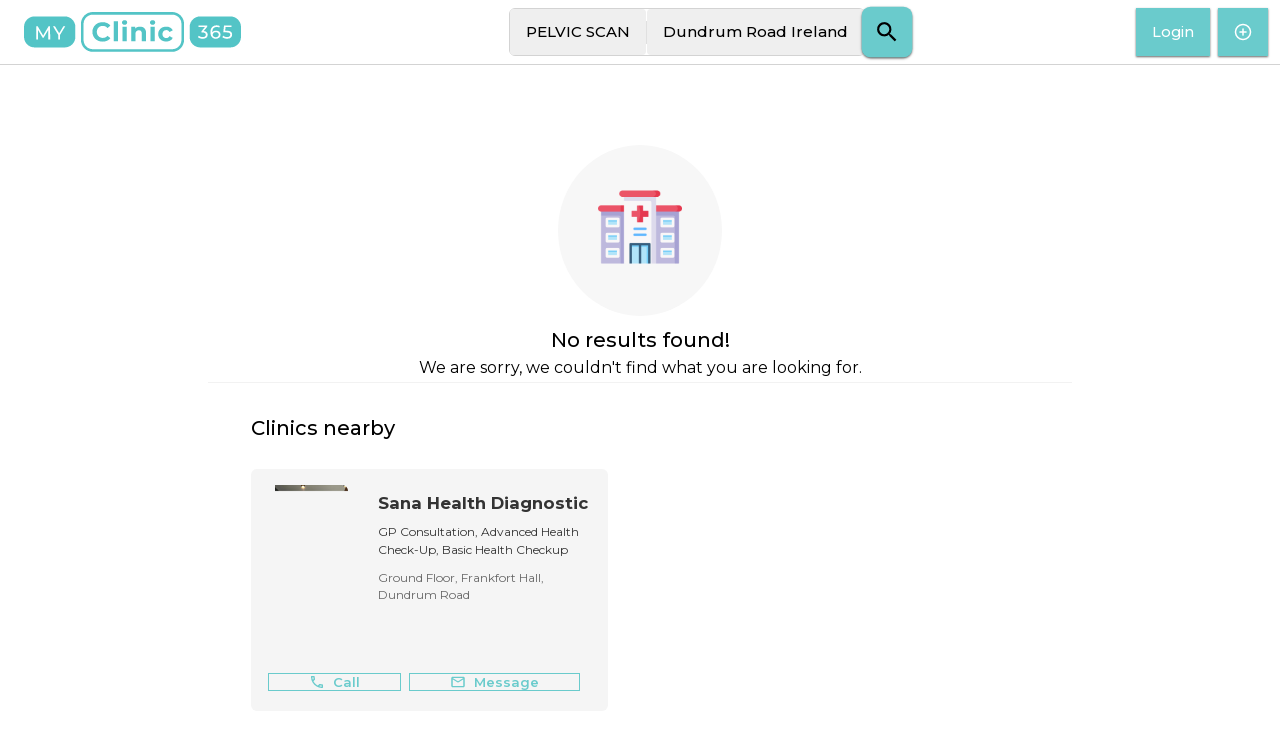

--- FILE ---
content_type: text/html; charset=utf-8
request_url: https://portal.myclinic365.com/clinics/Dundrum-Road-Ireland/PELVIC-SCAN
body_size: 13354
content:
<!DOCTYPE html><html lang="en"><head><meta charSet="utf-8"/><meta property="og:image" content="svg/MyClinic365-social-meta.svg"/><meta property="og:image:alt" content="MyClinic365 logo"/><meta property="og:image:width" content="1200"/><meta property="og:image:height" content="628"/><meta name="viewport" content="width=device-width, initial-scale=1.0, maximum-scale=1.0, user-scalable=0"/><title>PELVIC SCAN in Dundrum Road Ireland - Clinics | MyClinic365</title><meta name="robots" content="index,follow"/><meta name="description" content="This is a list of the best PELVIC SCAN clinics in Dundrum Road Ireland. Search trusted specialists and book an appointment online."/><meta property="og:title" content="PELVIC SCAN in Dundrum Road Ireland - Clinics | MyClinic365"/><meta property="og:description" content="This is a list of the best PELVIC SCAN clinics in Dundrum Road Ireland. Search trusted specialists and book an appointment online."/><meta name="next-head-count" content="11"/><meta name="theme-color" content="#000000"/><meta name="description" content="Online Appointment Healthcare Portal | MyClinic365"/><link rel="apple-touch-icon" href="/logo192.png"/><link rel="manifest" href="/manifest.json"/><link rel="preconnect" href="https://fonts.gstatic.com" crossorigin /><link rel="preload" href="/_next/static/css/ce60d8532698715f.css" as="style"/><link rel="stylesheet" href="/_next/static/css/ce60d8532698715f.css" data-n-g=""/><noscript data-n-css=""></noscript><script defer="" nomodule="" src="/_next/static/chunks/polyfills-5cd94c89d3acac5f.js"></script><script src="/_next/static/chunks/webpack-ce17fde592d3094f.js" defer=""></script><script src="/_next/static/chunks/framework-9cf46cf0fe8d1146.js" defer=""></script><script src="/_next/static/chunks/main-8b9303ea82a9ad7d.js" defer=""></script><script src="/_next/static/chunks/pages/_app-21a31493f0a65135.js" defer=""></script><script src="/_next/static/chunks/7d0bf13e-0d249e989bdf06c5.js" defer=""></script><script src="/_next/static/chunks/5675-d8dacd172200a896.js" defer=""></script><script src="/_next/static/chunks/2924-7dc9a3716bd55dc9.js" defer=""></script><script src="/_next/static/chunks/9478-84fc85c71baf680a.js" defer=""></script><script src="/_next/static/chunks/1505-4da916a123803894.js" defer=""></script><script src="/_next/static/chunks/pages/clinics/%5Bgeolocation%5D/%5BsearchTerm%5D-971ed7c80149b35d.js" defer=""></script><script src="/_next/static/DU96hiWFloc_tbBObjHoN/_buildManifest.js" defer=""></script><script src="/_next/static/DU96hiWFloc_tbBObjHoN/_ssgManifest.js" defer=""></script><script src="/_next/static/DU96hiWFloc_tbBObjHoN/_middlewareManifest.js" defer=""></script><style data-href="https://fonts.googleapis.com/css2?family=Montserrat:wght@300;400;500;600;700&display=swap">@font-face{font-family:'Montserrat';font-style:normal;font-weight:300;font-display:swap;src:url(https://fonts.gstatic.com/l/font?kit=JTUHjIg1_i6t8kCHKm4532VJOt5-QNFgpCs16Ew9&skey=7bc19f711c0de8f&v=v31) format('woff')}@font-face{font-family:'Montserrat';font-style:normal;font-weight:400;font-display:swap;src:url(https://fonts.gstatic.com/l/font?kit=JTUHjIg1_i6t8kCHKm4532VJOt5-QNFgpCtr6Ew9&skey=7bc19f711c0de8f&v=v31) format('woff')}@font-face{font-family:'Montserrat';font-style:normal;font-weight:500;font-display:swap;src:url(https://fonts.gstatic.com/l/font?kit=JTUHjIg1_i6t8kCHKm4532VJOt5-QNFgpCtZ6Ew9&skey=7bc19f711c0de8f&v=v31) format('woff')}@font-face{font-family:'Montserrat';font-style:normal;font-weight:600;font-display:swap;src:url(https://fonts.gstatic.com/l/font?kit=JTUHjIg1_i6t8kCHKm4532VJOt5-QNFgpCu170w9&skey=7bc19f711c0de8f&v=v31) format('woff')}@font-face{font-family:'Montserrat';font-style:normal;font-weight:700;font-display:swap;src:url(https://fonts.gstatic.com/l/font?kit=JTUHjIg1_i6t8kCHKm4532VJOt5-QNFgpCuM70w9&skey=7bc19f711c0de8f&v=v31) format('woff')}@font-face{font-family:'Montserrat';font-style:normal;font-weight:300;font-display:swap;src:url(https://fonts.gstatic.com/s/montserrat/v31/JTUSjIg1_i6t8kCHKm459WRhyyTh89ZNpQ.woff2) format('woff2');unicode-range:U+0460-052F,U+1C80-1C8A,U+20B4,U+2DE0-2DFF,U+A640-A69F,U+FE2E-FE2F}@font-face{font-family:'Montserrat';font-style:normal;font-weight:300;font-display:swap;src:url(https://fonts.gstatic.com/s/montserrat/v31/JTUSjIg1_i6t8kCHKm459W1hyyTh89ZNpQ.woff2) format('woff2');unicode-range:U+0301,U+0400-045F,U+0490-0491,U+04B0-04B1,U+2116}@font-face{font-family:'Montserrat';font-style:normal;font-weight:300;font-display:swap;src:url(https://fonts.gstatic.com/s/montserrat/v31/JTUSjIg1_i6t8kCHKm459WZhyyTh89ZNpQ.woff2) format('woff2');unicode-range:U+0102-0103,U+0110-0111,U+0128-0129,U+0168-0169,U+01A0-01A1,U+01AF-01B0,U+0300-0301,U+0303-0304,U+0308-0309,U+0323,U+0329,U+1EA0-1EF9,U+20AB}@font-face{font-family:'Montserrat';font-style:normal;font-weight:300;font-display:swap;src:url(https://fonts.gstatic.com/s/montserrat/v31/JTUSjIg1_i6t8kCHKm459WdhyyTh89ZNpQ.woff2) format('woff2');unicode-range:U+0100-02BA,U+02BD-02C5,U+02C7-02CC,U+02CE-02D7,U+02DD-02FF,U+0304,U+0308,U+0329,U+1D00-1DBF,U+1E00-1E9F,U+1EF2-1EFF,U+2020,U+20A0-20AB,U+20AD-20C0,U+2113,U+2C60-2C7F,U+A720-A7FF}@font-face{font-family:'Montserrat';font-style:normal;font-weight:300;font-display:swap;src:url(https://fonts.gstatic.com/s/montserrat/v31/JTUSjIg1_i6t8kCHKm459WlhyyTh89Y.woff2) format('woff2');unicode-range:U+0000-00FF,U+0131,U+0152-0153,U+02BB-02BC,U+02C6,U+02DA,U+02DC,U+0304,U+0308,U+0329,U+2000-206F,U+20AC,U+2122,U+2191,U+2193,U+2212,U+2215,U+FEFF,U+FFFD}@font-face{font-family:'Montserrat';font-style:normal;font-weight:400;font-display:swap;src:url(https://fonts.gstatic.com/s/montserrat/v31/JTUSjIg1_i6t8kCHKm459WRhyyTh89ZNpQ.woff2) format('woff2');unicode-range:U+0460-052F,U+1C80-1C8A,U+20B4,U+2DE0-2DFF,U+A640-A69F,U+FE2E-FE2F}@font-face{font-family:'Montserrat';font-style:normal;font-weight:400;font-display:swap;src:url(https://fonts.gstatic.com/s/montserrat/v31/JTUSjIg1_i6t8kCHKm459W1hyyTh89ZNpQ.woff2) format('woff2');unicode-range:U+0301,U+0400-045F,U+0490-0491,U+04B0-04B1,U+2116}@font-face{font-family:'Montserrat';font-style:normal;font-weight:400;font-display:swap;src:url(https://fonts.gstatic.com/s/montserrat/v31/JTUSjIg1_i6t8kCHKm459WZhyyTh89ZNpQ.woff2) format('woff2');unicode-range:U+0102-0103,U+0110-0111,U+0128-0129,U+0168-0169,U+01A0-01A1,U+01AF-01B0,U+0300-0301,U+0303-0304,U+0308-0309,U+0323,U+0329,U+1EA0-1EF9,U+20AB}@font-face{font-family:'Montserrat';font-style:normal;font-weight:400;font-display:swap;src:url(https://fonts.gstatic.com/s/montserrat/v31/JTUSjIg1_i6t8kCHKm459WdhyyTh89ZNpQ.woff2) format('woff2');unicode-range:U+0100-02BA,U+02BD-02C5,U+02C7-02CC,U+02CE-02D7,U+02DD-02FF,U+0304,U+0308,U+0329,U+1D00-1DBF,U+1E00-1E9F,U+1EF2-1EFF,U+2020,U+20A0-20AB,U+20AD-20C0,U+2113,U+2C60-2C7F,U+A720-A7FF}@font-face{font-family:'Montserrat';font-style:normal;font-weight:400;font-display:swap;src:url(https://fonts.gstatic.com/s/montserrat/v31/JTUSjIg1_i6t8kCHKm459WlhyyTh89Y.woff2) format('woff2');unicode-range:U+0000-00FF,U+0131,U+0152-0153,U+02BB-02BC,U+02C6,U+02DA,U+02DC,U+0304,U+0308,U+0329,U+2000-206F,U+20AC,U+2122,U+2191,U+2193,U+2212,U+2215,U+FEFF,U+FFFD}@font-face{font-family:'Montserrat';font-style:normal;font-weight:500;font-display:swap;src:url(https://fonts.gstatic.com/s/montserrat/v31/JTUSjIg1_i6t8kCHKm459WRhyyTh89ZNpQ.woff2) format('woff2');unicode-range:U+0460-052F,U+1C80-1C8A,U+20B4,U+2DE0-2DFF,U+A640-A69F,U+FE2E-FE2F}@font-face{font-family:'Montserrat';font-style:normal;font-weight:500;font-display:swap;src:url(https://fonts.gstatic.com/s/montserrat/v31/JTUSjIg1_i6t8kCHKm459W1hyyTh89ZNpQ.woff2) format('woff2');unicode-range:U+0301,U+0400-045F,U+0490-0491,U+04B0-04B1,U+2116}@font-face{font-family:'Montserrat';font-style:normal;font-weight:500;font-display:swap;src:url(https://fonts.gstatic.com/s/montserrat/v31/JTUSjIg1_i6t8kCHKm459WZhyyTh89ZNpQ.woff2) format('woff2');unicode-range:U+0102-0103,U+0110-0111,U+0128-0129,U+0168-0169,U+01A0-01A1,U+01AF-01B0,U+0300-0301,U+0303-0304,U+0308-0309,U+0323,U+0329,U+1EA0-1EF9,U+20AB}@font-face{font-family:'Montserrat';font-style:normal;font-weight:500;font-display:swap;src:url(https://fonts.gstatic.com/s/montserrat/v31/JTUSjIg1_i6t8kCHKm459WdhyyTh89ZNpQ.woff2) format('woff2');unicode-range:U+0100-02BA,U+02BD-02C5,U+02C7-02CC,U+02CE-02D7,U+02DD-02FF,U+0304,U+0308,U+0329,U+1D00-1DBF,U+1E00-1E9F,U+1EF2-1EFF,U+2020,U+20A0-20AB,U+20AD-20C0,U+2113,U+2C60-2C7F,U+A720-A7FF}@font-face{font-family:'Montserrat';font-style:normal;font-weight:500;font-display:swap;src:url(https://fonts.gstatic.com/s/montserrat/v31/JTUSjIg1_i6t8kCHKm459WlhyyTh89Y.woff2) format('woff2');unicode-range:U+0000-00FF,U+0131,U+0152-0153,U+02BB-02BC,U+02C6,U+02DA,U+02DC,U+0304,U+0308,U+0329,U+2000-206F,U+20AC,U+2122,U+2191,U+2193,U+2212,U+2215,U+FEFF,U+FFFD}@font-face{font-family:'Montserrat';font-style:normal;font-weight:600;font-display:swap;src:url(https://fonts.gstatic.com/s/montserrat/v31/JTUSjIg1_i6t8kCHKm459WRhyyTh89ZNpQ.woff2) format('woff2');unicode-range:U+0460-052F,U+1C80-1C8A,U+20B4,U+2DE0-2DFF,U+A640-A69F,U+FE2E-FE2F}@font-face{font-family:'Montserrat';font-style:normal;font-weight:600;font-display:swap;src:url(https://fonts.gstatic.com/s/montserrat/v31/JTUSjIg1_i6t8kCHKm459W1hyyTh89ZNpQ.woff2) format('woff2');unicode-range:U+0301,U+0400-045F,U+0490-0491,U+04B0-04B1,U+2116}@font-face{font-family:'Montserrat';font-style:normal;font-weight:600;font-display:swap;src:url(https://fonts.gstatic.com/s/montserrat/v31/JTUSjIg1_i6t8kCHKm459WZhyyTh89ZNpQ.woff2) format('woff2');unicode-range:U+0102-0103,U+0110-0111,U+0128-0129,U+0168-0169,U+01A0-01A1,U+01AF-01B0,U+0300-0301,U+0303-0304,U+0308-0309,U+0323,U+0329,U+1EA0-1EF9,U+20AB}@font-face{font-family:'Montserrat';font-style:normal;font-weight:600;font-display:swap;src:url(https://fonts.gstatic.com/s/montserrat/v31/JTUSjIg1_i6t8kCHKm459WdhyyTh89ZNpQ.woff2) format('woff2');unicode-range:U+0100-02BA,U+02BD-02C5,U+02C7-02CC,U+02CE-02D7,U+02DD-02FF,U+0304,U+0308,U+0329,U+1D00-1DBF,U+1E00-1E9F,U+1EF2-1EFF,U+2020,U+20A0-20AB,U+20AD-20C0,U+2113,U+2C60-2C7F,U+A720-A7FF}@font-face{font-family:'Montserrat';font-style:normal;font-weight:600;font-display:swap;src:url(https://fonts.gstatic.com/s/montserrat/v31/JTUSjIg1_i6t8kCHKm459WlhyyTh89Y.woff2) format('woff2');unicode-range:U+0000-00FF,U+0131,U+0152-0153,U+02BB-02BC,U+02C6,U+02DA,U+02DC,U+0304,U+0308,U+0329,U+2000-206F,U+20AC,U+2122,U+2191,U+2193,U+2212,U+2215,U+FEFF,U+FFFD}@font-face{font-family:'Montserrat';font-style:normal;font-weight:700;font-display:swap;src:url(https://fonts.gstatic.com/s/montserrat/v31/JTUSjIg1_i6t8kCHKm459WRhyyTh89ZNpQ.woff2) format('woff2');unicode-range:U+0460-052F,U+1C80-1C8A,U+20B4,U+2DE0-2DFF,U+A640-A69F,U+FE2E-FE2F}@font-face{font-family:'Montserrat';font-style:normal;font-weight:700;font-display:swap;src:url(https://fonts.gstatic.com/s/montserrat/v31/JTUSjIg1_i6t8kCHKm459W1hyyTh89ZNpQ.woff2) format('woff2');unicode-range:U+0301,U+0400-045F,U+0490-0491,U+04B0-04B1,U+2116}@font-face{font-family:'Montserrat';font-style:normal;font-weight:700;font-display:swap;src:url(https://fonts.gstatic.com/s/montserrat/v31/JTUSjIg1_i6t8kCHKm459WZhyyTh89ZNpQ.woff2) format('woff2');unicode-range:U+0102-0103,U+0110-0111,U+0128-0129,U+0168-0169,U+01A0-01A1,U+01AF-01B0,U+0300-0301,U+0303-0304,U+0308-0309,U+0323,U+0329,U+1EA0-1EF9,U+20AB}@font-face{font-family:'Montserrat';font-style:normal;font-weight:700;font-display:swap;src:url(https://fonts.gstatic.com/s/montserrat/v31/JTUSjIg1_i6t8kCHKm459WdhyyTh89ZNpQ.woff2) format('woff2');unicode-range:U+0100-02BA,U+02BD-02C5,U+02C7-02CC,U+02CE-02D7,U+02DD-02FF,U+0304,U+0308,U+0329,U+1D00-1DBF,U+1E00-1E9F,U+1EF2-1EFF,U+2020,U+20A0-20AB,U+20AD-20C0,U+2113,U+2C60-2C7F,U+A720-A7FF}@font-face{font-family:'Montserrat';font-style:normal;font-weight:700;font-display:swap;src:url(https://fonts.gstatic.com/s/montserrat/v31/JTUSjIg1_i6t8kCHKm459WlhyyTh89Y.woff2) format('woff2');unicode-range:U+0000-00FF,U+0131,U+0152-0153,U+02BB-02BC,U+02C6,U+02DA,U+02DC,U+0304,U+0308,U+0329,U+2000-206F,U+20AC,U+2122,U+2191,U+2193,U+2212,U+2215,U+FEFF,U+FFFD}</style></head><body><div id="__next"><div class="flex min-h-screen flex-col"><div class="flex grow flex-col"><div class="flex flex-col"><header class="sticky top-0 left-auto right-0 z-[11] flex h-[65px] flex-col justify-center border-b-[1px] border-b-[lightgray] bg-white"><div class="flex items-center pl-6 pr-2 xs:justify-between xs:py-3 md:justify-between lg:py-0"><div class="xs:hidden md:block"><a href="/"><svg height="40px" xmlns="http://www.w3.org/2000/svg" viewBox="0 0 434 80" class="cursor-pointer"><path fill="#53c4c6" d="M406.336 53.522c-3.717 0-7.396-1.201-9.647-3.19l1.726-2.965c1.765 1.65 4.692 2.814 7.883 2.814 3.979 0 6.231-1.84 6.231-4.691 0-2.967-1.877-4.806-7.958-4.806h-5.968l1.389-13.738h14.827v3.265h-11.673l-.714 7.208h2.927c7.846 0 10.924 3.266 10.924 7.92 0 4.542-3.228 8.183-9.947 8.183m-22.486 0c-7.057 0-11.035-4.73-11.035-13.1 0-8.971 5.066-13.775 12.423-13.775 2.478 0 4.843.487 6.533 1.538l-1.427 2.928c-1.352-.901-3.154-1.238-5.03-1.238-5.331 0-8.747 3.34-8.747 9.909 0 .3 0 .6.039.939 1.501-2.252 4.278-3.453 7.544-3.453 5.218 0 9.009 3.113 9.009 7.956 0 5.068-4.092 8.296-9.309 8.296m-26.352 0c-3.754 0-7.433-1.201-9.647-3.19l1.726-2.965c1.765 1.65 4.693 2.814 7.921 2.814 3.942 0 6.193-1.801 6.193-4.653 0-2.778-1.989-4.58-6.494-4.58h-2.101V38.32l6.606-8.108h-12.65v-3.266h17.342v2.553l-6.87 8.483c5.256.489 7.921 3.454 7.921 7.508 0 4.428-3.266 8.032-9.947 8.032m55.34-44.711h-60.415c-11.64 0-21.162 9.523-21.162 21.162v19.754c0 11.64 9.522 21.162 21.162 21.162h60.415c11.639 0 21.162-9.523 21.162-21.163V29.972c0-11.639-9.523-21.162-21.162-21.162m-29.327 31.498c-3.564 0-6.042 2.215-6.042 5.105 0 2.705 2.177 5.069 6.23 5.069 3.417 0 5.819-1.99 5.819-5.107 0-3.077-2.327-5.067-6.006-5.067M137.64 5.253c-10.223 0-18.54 8.316-18.54 18.539v32.114c0 10.222 8.317 18.539 18.54 18.539h158.719c10.224 0 18.54-8.317 18.54-18.539V23.792c0-10.223-8.316-18.539-18.54-18.539h-158.72zm158.719 74.446h-158.72c-13.12 0-23.792-10.673-23.792-23.793V23.792C113.847 10.673 124.52 0 137.64 0h158.719c13.12 0 23.794 10.673 23.794 23.792v32.114c0 13.12-10.675 23.793-23.795 23.793m-159.52-39.886c0-11.353 8.717-19.478 20.446-19.478 6.51 0 11.945 2.368 15.496 6.672l-5.596 5.166c-2.53-2.906-5.703-4.412-9.47-4.412-7.048 0-12.052 4.95-12.052 12.052 0 7.103 5.004 12.052 12.052 12.052 3.767 0 6.94-1.506 9.47-4.465l5.596 5.165c-3.551 4.358-8.985 6.726-15.55 6.726-11.675 0-20.392-8.125-20.392-19.478m42.56-21.091h8.395v39.923h-8.395V18.722zm17.54 10.976h8.395v28.947h-8.395V29.698zm-1.021-8.716c0-2.637 2.098-4.681 5.219-4.681 3.12 0 5.219 1.937 5.219 4.519 0 2.798-2.098 4.843-5.22 4.843-3.12 0-5.218-2.045-5.218-4.681m48.155 21.091v16.572h-8.394v-15.28c0-4.682-2.152-6.834-5.865-6.834-4.035 0-6.94 2.476-6.94 7.803v14.31h-8.394V29.699h8.016v3.39c2.261-2.475 5.65-3.821 9.578-3.821 6.833 0 11.998 3.982 11.998 12.806m8.933-12.376h8.394v28.947h-8.394V29.698zm-1.022-8.716c0-2.637 2.098-4.681 5.218-4.681s5.22 1.937 5.22 4.519c0 2.798-2.1 4.843-5.22 4.843-3.12 0-5.218-2.045-5.218-4.681m16.41 23.189c0-8.717 6.726-14.904 16.142-14.904 6.08 0 10.868 2.636 12.966 7.371l-6.51 3.497c-1.56-2.744-3.874-3.98-6.51-3.98-4.252 0-7.588 2.958-7.588 8.016s3.336 8.017 7.587 8.017c2.637 0 4.95-1.184 6.511-3.982l6.51 3.552c-2.099 4.627-6.887 7.317-12.967 7.317-9.416 0-16.142-6.188-16.142-14.904M72.09 45.718V54.8h-3.716v-9.158L57.939 28.526h4.016l8.408 13.85 8.446-13.85h3.716L72.09 45.718zM48.665 54.8l-.038-19.143-9.496 15.954h-1.728L27.907 35.77V54.8h-3.603V28.527h3.078l10.96 18.468 10.811-18.468h3.078l.037 26.276h-3.603zm32.912-45.99H21.161C9.523 8.81 0 18.333 0 29.97v19.756c0 11.638 9.523 21.162 21.161 21.162h60.416c11.639 0 21.161-9.525 21.161-21.163V29.971c0-11.639-9.522-21.16-21.161-21.16"></path></svg></a></div><div class="md:hidden"><a href="/"><svg height="40px" xmlns="http://www.w3.org/2000/svg" viewBox="0 0 206 216" class="cursor-pointer"><path fill="#53c4c6" d="M126.858 198.711c-3.717 0-7.396-1.201-9.647-3.189l1.726-2.966c1.765 1.651 4.692 2.814 7.883 2.814 3.979 0 6.231-1.839 6.231-4.691 0-2.966-1.877-4.805-7.958-4.805h-5.968l1.389-13.739h14.827v3.266h-11.673l-.714 7.207h2.927c7.846 0 10.924 3.266 10.924 7.92 0 4.542-3.228 8.183-9.947 8.183m-22.486 0c-7.057 0-11.035-4.729-11.035-13.1 0-8.971 5.066-13.775 12.423-13.775 2.478 0 4.843.487 6.533 1.538l-1.427 2.928c-1.352-.901-3.154-1.238-5.03-1.238-5.331 0-8.747 3.34-8.747 9.909 0 .3 0 .6.039.939 1.501-2.252 4.278-3.453 7.544-3.453 5.218 0 9.009 3.114 9.009 7.957 0 5.067-4.092 8.295-9.309 8.295m-26.352 0c-3.754 0-7.433-1.201-9.647-3.189l1.726-2.966c1.765 1.651 4.693 2.814 7.921 2.814 3.942 0 6.193-1.801 6.193-4.653 0-2.778-1.989-4.58-6.494-4.58h-2.101v-2.628l6.606-8.108h-12.65v-3.266h17.342v2.553l-6.87 8.483c5.256.489 7.921 3.454 7.921 7.508 0 4.428-3.266 8.032-9.947 8.032M133.36 154H72.945c-11.64 0-21.162 9.523-21.162 21.162v19.754c0 11.64 9.522 21.162 21.162 21.162h60.415c11.639 0 21.162-9.522 21.162-21.162v-19.754c0-11.639-9.523-21.162-21.162-21.162m-29.327 31.498c-3.564 0-6.042 2.215-6.042 5.105 0 2.704 2.177 5.068 6.23 5.068 3.417 0 5.819-1.989 5.819-5.106 0-3.077-2.327-5.067-6.006-5.067"></path><path fill="#53c4c6" d="M23.792 73.443c-10.223 0-18.539 8.316-18.539 18.539v32.114c0 10.222 8.316 18.539 18.539 18.539h158.719c10.224 0 18.54-8.317 18.54-18.54V91.983c0-10.223-8.316-18.54-18.54-18.54H23.792zm158.719 74.446H23.792C10.672 147.889 0 137.216 0 124.096V91.982C0 78.862 10.672 68.19 23.792 68.19h158.719c13.12 0 23.794 10.673 23.794 23.792v32.114c0 13.12-10.674 23.793-23.794 23.793M22.99 108.003c0-11.353 8.717-19.478 20.446-19.478 6.51 0 11.945 2.368 15.496 6.672l-5.596 5.166c-2.53-2.906-5.703-4.412-9.47-4.412-7.048 0-12.052 4.95-12.052 12.052 0 7.103 5.004 12.052 12.052 12.052 3.767 0 6.94-1.506 9.47-4.465l5.596 5.165c-3.551 4.358-8.985 6.726-15.55 6.726-11.675 0-20.392-8.125-20.392-19.478m42.56-21.091h8.395v39.923H65.55V86.912zm17.54 10.976h8.395v28.947H83.09V97.888zm-1.021-8.716c0-2.637 2.098-4.681 5.219-4.681 3.12 0 5.219 1.937 5.219 4.519 0 2.798-2.098 4.843-5.22 4.843-3.12 0-5.218-2.045-5.218-4.681m48.155 21.09v16.573h-8.394v-15.28c0-4.682-2.152-6.834-5.865-6.834-4.035 0-6.94 2.476-6.94 7.803v14.31h-8.394V97.889h8.017v3.39c2.261-2.475 5.65-3.821 9.578-3.821 6.833 0 11.998 3.982 11.998 12.806m8.933-12.376h8.394v28.947h-8.394V97.888zm-1.022-8.716c0-2.637 2.098-4.681 5.218-4.681s5.22 1.937 5.22 4.519c0 2.798-2.1 4.843-5.22 4.843-3.12 0-5.218-2.045-5.218-4.681m16.409 23.189c0-8.717 6.726-14.904 16.142-14.904 6.08 0 10.868 2.636 12.966 7.37l-6.509 3.498c-1.56-2.744-3.874-3.98-6.51-3.98-4.252 0-7.588 2.958-7.588 8.016s3.336 8.017 7.587 8.017c2.637 0 4.95-1.184 6.511-3.982l6.51 3.552c-2.099 4.627-6.887 7.317-12.967 7.317-9.416 0-16.142-6.188-16.142-14.904" stroke="null"></path><path d="M124.09 36.907v9.084h-3.716v-9.159l-10.435-17.117h4.016l8.408 13.851 8.446-13.851h3.716L124.09 36.907zm-23.425 9.084-.038-19.144-9.496 15.954h-1.728L79.907 26.96v19.031h-3.603V19.715h3.078l10.96 18.468 10.811-18.468h3.078l.037 26.276h-3.603zM133.577 0H73.161C61.523 0 52 9.522 52 21.161v19.755c0 11.638 9.523 21.162 21.161 21.162h60.416c11.639 0 21.161-9.524 21.161-21.162V21.161C154.738 9.522 145.216 0 133.577 0" fill="#53c4c6"></path></svg></a></div><div class="pointer-events-auto flex min-w-0 flex-grow justify-center"><div class="max-w-fit min-w-0"></div></div><div class="flex min-w-fit items-center justify-items-center"><div></div><a href="https://admin.myclinic365.com/#/onboarding/start" target="new"><button class="relative m-1 box-border inline-flex cursor-pointer items-center justify-center rounded-none font-medium leading-7 transition bg-jade text-[#000000de] hover:bg-[#4a8e8e] focus:bg-[#4a8e8e] outline-0 border-0 shadow-sm shadow-gray disabled:bg-[#E9E9E9] disabled:text-[#666] disabled:cursor-default h-[48px] whitespace-nowrap text-white xs:hidden md:inline-flex py-[6px] px-[16px] text-[0.875rem]" type="button"><svg width="18" height="18" viewBox="0 0 24 24" fill="none" xmlns="http://www.w3.org/2000/svg" class="searchbarBP:mr-2"><path d="M12 22C17.5228 22 22 17.5228 22 12C22 6.47715 17.5228 2 12 2C6.47715 2 2 6.47715 2 12C2 17.5228 6.47715 22 12 22Z" stroke="white" stroke-width="2px" stroke-linecap="round" stroke-linejoin="round"></path><path d="M12 8V16" stroke="white" stroke-width="2px" stroke-linecap="round" stroke-linejoin="round"></path><path d="M8 12H16" stroke="white" stroke-width="2px" stroke-linecap="round" stroke-linejoin="round"></path></svg><span class="sm:hidden searchbarBP:block">Are you a healthcare professional?</span></button></a></div></div><div class="absolute bottom-0 left-0 right-0"></div></header><div class="box-border flex w-full flex-wrap flex h-full"><div class="flex w-full flex-col items-center justify-center md:max-w-full"><div class="flex w-[80%] flex-col items-center justify-center py-[80px] px-[80px]"><div class="mb-[10px] rounded-[50%] bg-[#F7F7F7] p-[40px]"><span style="box-sizing:border-box;display:inline-block;overflow:hidden;width:initial;height:initial;background:none;opacity:1;border:0;margin:0;padding:0;position:relative;max-width:100%"><span style="box-sizing:border-box;display:block;width:initial;height:initial;background:none;opacity:1;border:0;margin:0;padding:0;max-width:100%"><img style="display:block;max-width:100%;width:initial;height:initial;background:none;opacity:1;border:0;margin:0;padding:0" alt="" aria-hidden="true" src="data:image/svg+xml,%3csvg%20xmlns=%27http://www.w3.org/2000/svg%27%20version=%271.1%27%20width=%2784%27%20height=%2784%27/%3e"/></span><img alt="me" src="[data-uri]" decoding="async" data-nimg="intrinsic" style="position:absolute;top:0;left:0;bottom:0;right:0;box-sizing:border-box;padding:0;border:none;margin:auto;display:block;width:0;height:0;min-width:100%;max-width:100%;min-height:100%;max-height:100%"/><noscript><img alt="me" srcSet="/assets/svg/hospital.svg 1x, /assets/svg/hospital.svg 2x" src="/assets/svg/hospital.svg" decoding="async" data-nimg="intrinsic" style="position:absolute;top:0;left:0;bottom:0;right:0;box-sizing:border-box;padding:0;border:none;margin:auto;display:block;width:0;height:0;min-width:100%;max-width:100%;min-height:100%;max-height:100%" loading="lazy"/></noscript></span></div><h1 class="m-[5px] text-center font-medium leading-[18px] tracking-normal xs:text-[18px] sm:text-[20px]">No results found!</h1><p class="m-[5px] text-center font-normal tracking-normal text-black xs:text-[14px] xs:leading-[21px] sm:text-[16px] sm:leading-[18px]">We are sorry, we couldn&#x27;t find what you are looking for.</p><a href="/specialists/Dundrum-Road-Ireland/PELVIC-SCAN"><button class="relative m-1 box-border inline-flex cursor-pointer items-center justify-center rounded-none font-medium leading-7 transition bg-jade text-[#000000de] hover:bg-[#4a8e8e] focus:bg-[#4a8e8e] outline-0 border-0 shadow-sm shadow-gray disabled:bg-[#E9E9E9] disabled:text-[#666] disabled:cursor-default mt-4 py-[6px] px-[16px] text-[0.875rem]" type="button">Would you like to search for specialists instead?</button></a></div></div></div></div></div><div class="bg-[#212121] py-[32px] text-sm text-white"><div class="px-3.5 mx-auto container max-w-screen-md"><div class="box-border grid w-full flex-row flex-wrap justify-around xs:grid-cols-2 sm:grid-cols-3"><div class="flex xs:items-start sm:items-center"><div class="flex flex-col"><p class="mb-4 font-bold">About us</p><a class="text-white hover:underline" href="https://myclinic365.com/our-story/" target="_blank" rel="noopener noreferrer">About</a><p>Life at MyClinic365</p><p>Careers</p><p>Mission</p><p>Press</p><a target="new" href="https://myclinic365.com/help-centre/" class="text-white hover:underline">Help Centre</a></div></div><div><div class="flex flex-col "><p class="mb-4 font-bold">Legal</p><a class="text-white hover:underline" href="/cookiesPolicy">Cookie policy</a><a class="text-white hover:underline" href="https://myclinic365.com/privacy-policy/" target="_blank" rel="noopener noreferrer">Privacy policy</a><a class="text-white hover:underline" href="https://myclinic365.com/terms-conditions/" target="_blank" rel="noopener noreferrer">Terms &amp; Conditions</a><a class="text-white hover:underline" href="https://myclinic365.com/eula/" target="_blank" rel="noopener noreferrer">EULA</a></div></div><div class="xs:mt-4 xs:items-start sm:mt-0 sm:items-center"><div class="flex flex-col"><p class="mb-4 font-bold">Contact</p><p>Unit 6B Scotts Street,</p><p>East Avenue Road,</p><p>Killarney, Co.Kerry,</p><p>Ireland</p></div></div></div><div class="align-center mt-5 flex"><div class="relative flex h-[40px] w-full rounded bg-[rgba(255,255,255,0.1)] p-2"><button class="flex w-full flex-row items-center gap-5" id="basic-button" aria-haspopup="true"><svg xmlns="http://www.w3.org/2000/svg" height="24px" viewBox="0 0 24 24" width="24px" fill="#FFFFFF"><path d="M0 0h24v24H0V0z" fill="none"></path><path d="M11.99 2C6.47 2 2 6.48 2 12s4.47 10 9.99 10C17.52 22 22 17.52 22 12S17.52 2 11.99 2zm6.93 6h-2.95c-.32-1.25-.78-2.45-1.38-3.56 1.84.63 3.37 1.91 4.33 3.56zM12 4.04c.83 1.2 1.48 2.53 1.91 3.96h-3.82c.43-1.43 1.08-2.76 1.91-3.96zM4.26 14C4.1 13.36 4 12.69 4 12s.1-1.36.26-2h3.38c-.08.66-.14 1.32-.14 2s.06 1.34.14 2H4.26zm.82 2h2.95c.32 1.25.78 2.45 1.38 3.56-1.84-.63-3.37-1.9-4.33-3.56zm2.95-8H5.08c.96-1.66 2.49-2.93 4.33-3.56C8.81 5.55 8.35 6.75 8.03 8zM12 19.96c-.83-1.2-1.48-2.53-1.91-3.96h3.82c-.43 1.43-1.08 2.76-1.91 3.96zM14.34 14H9.66c-.09-.66-.16-1.32-.16-2s.07-1.35.16-2h4.68c.09.65.16 1.32.16 2s-.07 1.34-.16 2zm.25 5.56c.6-1.11 1.06-2.31 1.38-3.56h2.95c-.96 1.65-2.49 2.93-4.33 3.56zM16.36 14c.08-.66.14-1.32.14-2s-.06-1.34-.14-2h3.38c.16.64.26 1.31.26 2s-.1 1.36-.26 2h-3.38z"></path></svg><div class="font-medium">English</div></button></div></div></div></div><div class="bg-[#424242] py-2 text-white"><p class="text-center">Copyright © 2025 MyClinic365</p></div></div></div><div id="modal"></div><script id="__NEXT_DATA__" type="application/json">{"props":{"pageProps":{"messages":{"404":{"not_found":"OOPS! PAGE NOT FOUND","sorry":"Sorry, but the page you are looking for does not exist, has been removed or is temporarily unavailable."},"500":{"server_error":"SERVER ERROR","something_wrong":"Something went wrong, please try again later"},"form":{"FormTokenExpiredError":"The link is invalid or expired!","forms":"Forms","appointment":"Appointment","status":"Status","new":"New","pending":"Pending","completed":"Completed","select_appt":"Select appointment","clear":"Clear filter","select_status":"Select status","show_recent":"Show recent forms","no_forms":"No forms","load_more":"Load more","filter_by":"Filter by","min_date":"Please select date from ","max_date":"Please select date before ","previous":"Previous","next":"Next","submit":"Submit","sure":"Are you sure you want to submit form?","once_submitted":"Once form is submitted you won't be able to make any further changes.","cancel":"Cancel","success":"Form submited successfully!","error":"An error occured while submiting form. Please try again later.","close":"Close"},"clinicProfile":{"clinics":"Clinics","call":"Call","message":"Message","about":"About","location":"Location","treatments":"Treatments","team":"Team","read_more":"Read more","show_less":"Show less","reviews":"Reviews","expand":"Expand description","services":"Sub - specialties","keywords":"Keywords","our_team":"Our team","enquire":"Enquire","show_more":"Show {count} more"},"clinicSearch":{"found":"{count} clinics found","found_one":"{count} clinic found","read_more":"Read more","call":"Call","message":"Message"},"common":{"reservation":"Reservation","form":"Form","confirmation":"Confirmation","payment":"Payment","all_set":"All Set","details":"Details","verification":"Verification","profile":"Profile","MedicalCardNotValidInPracticeError":"Sorry, your medical card does not seem to be valid for this practice. Please contact the practice directly.","retry":"Retry","home":"Home","chats":"Chats","no_chats":"No chats...","no_messages":"No messages...","file_threat_found":"Threat found","file_clean":"Scanned - clean","file_not_scanned":"File not scanned - try again","messaging_disabled":"Messaging is disabled for this this clinic","searchSpecialistsInstead":"Would you like to search for specialists instead?","searchClinicsInstead":"Would you like to search for clinics instead?","no_result":"No results found!","sorry":"We are sorry, we couldn't find what you are looking for.","doctors_nearby":"Doctors nearby","clinics_nearby":"Clinics nearby","specialists_found":"{count} specialists found","specialists_found_one":"{count} specialist found","no_specialist":"No specialists found","no_patient":"No patient found","go_back":"Go back","resend":"Resend","delete":"DELETE","booking_form":{"reserve_appointment":"Reserve appointment","form":"Form","almost_there":"Almost there!","verify":"To book your appointment, we need to verify a few things for {name}'s office","first_name":"First name","last_name":"Last name","birth_date":"Date of birth","sex":"Sex assigned at birth","male":"Male","female":"Female","other":"Other","email":"Email","phone":"Phone","book":"Book an appointment","protected":"This site is protected by reCAPTCHA and the Google","and":"and","apply":"apply.","privacy":"Privacy Policy","tos":"Terms of Service","terms":"Do you agree with our Terms and Conditions?","read_terms":"Read terms and Conditions","about":"About","more_about":"Show more about","show_less":"Show less","verify_phone":"Verify your phone number","verify_email":"Verify your email address","enter_sms":"Enter the code we sent over the SMS","enter_email":"Enter the code we sent to the","more_options":"More options","continue":"Continue","not_you":"Find my profile","existing_patient":"It appears that you already have an existing patient profile using this email address. If you would like to create a new patient linked to this profile, please continue. E.g., booking for a family member.","for_patient":"Your details","for_new_patient":"New patient","or_existing":"Similar profiles","appointment_details":"Appointment details","confirm_booking":"Confirm booking?","cancel":"Cancel","confirm":"Confirm booking","new_person":"New person","existing_or_create_title":"Great, it's really you!","existing_or_create_subtitle":"Check your info and confirm.","already_have_account":"Already have an account?","resend":"Resend code","send_phone":"Use phone verification","send_email":"Use email verification","resend_success":"Code has been sent successfully","resend_error":"An error occured while resending code","confirmation_title":"Booking confirmation","suggest_patient_title":"Already our patient?","new_patient":"New patient","patient_details":"Patient details","messsage_no_profile":"We haven't found your profile, create new one with this data?","message_create_patient":"This will create new patient. If you have existing profile, please check it below!","another_way":"Choose another way to get the verification code","text_message":"Text message (SMS)","text_code":"We will text you a message with verification code","resend_email":"Resend email","email_code":"We will resend the verification code to the email","resending_error":"There has been an error while sending the key!","resend_code":"Resend code","no_code":"Didn't get a code?","close":"Close","need_phone_verify":"To find your profile from before we need to verify your phone number.","need_email_verify":"To find your profile from before we need to verify your email.","your_details":"Your details","trial_patient":"Trial account","invalid_code":"Invalid code","what_trial":"What is trial account?","trial_1":"A trial account is one that has not been activated by the practice and for that reason you can book only one appointment.","trial_2":"Account activation is usually within one hour of the booking appointment. If your profile is still not active, you can contact the practice to activate your profile.","contact_details":"Contact details","enter_code":"Please enter the verification code","inactive_patient":"Inactive account","inactive_1":"Your account is inactive.","inactive_2":"You can contact the practice with your details to activate your account!","what_inactive":"What is inactive account?","additional_details":"Additional details","payment":"Payment","payment_options":"Payment options","pay_now":"Pay now - the fee for this service is {amount}.","pay_partial":"Reserve - this service requires a partial payment of fee of {amount}. The remainder will be charged after your appointment.","pay_later":"Pay later - pay after your appointment.","pay":"Pay","paid":"Paid","confirm_only":"Confirm","closed_for_new_patients":"This practice does not accept new patients"},"enquire_form":{"enquire":"Make Enquiry","contact":"Contact practice","reason":"Reason for enquiry","send_office":"Send enquiry to {name}'s office.","send":"Send enquiry","success":"Enquiry is successfully sent","loading":"Sending enquiry request","error":"Problem occurred while sending enquire request","try_again":"Try again","close":"Close","someone":"Someone from ","will_contact":"s office will contact you via provided email"},"prescription_form":{"title":"Repeat prescription request","send":"Send prescription request","try_again":"Try again","close":"Close","success":"Prescription request is successfully sent","success_payment_required":"Prescription request requires payment","loading":"Sending prescription request","error":"Problem occurred while sending prescription request","medication_list":"Medication list","medication_name":"Medication Name","dosage":"Dosage","quantity_taken":"Quantity taken","times_per_day":"Times per day","duration":"Duration","note":"Note","medication_name_placeholder":"e.g. Paracetamol","dosage_placeholder":"e.g. 500 mg","quantity_taken_placeholder":"e.g. 2 tablets/dose","times_per_day_placeholder":"e.g. 3 times a day","duration_placeholder":"e.g. 30 days","add_medication":"Add medication","upload_documents":"Upload documents","collect_type":"Delivery","collect_pharmacy":"Collect in pharmacy","collect_practice":"Collect script in practice","pharmacy_address":"Pharmacy address","documents":"Documents","medications":"Medications","created_at":"Created at","status":"Status","actions":"Actions","new_prescription":"New Prescription","no_prescriptions":"No Prescriptions","add_documents":"Add documents","payment":"Pay prescription request","payment_required":"Prescription payment required. If you cancel payment, prescription request will be deleted.","delete_success":"Prescription request is successfully cancelled","delete_loading":"Cancelling prescription request","delete_error":"Problem occurred while cancelling prescription request","cancel_prescription":"Cancel prescription?","cancel_prescription_description":"If you cancel payment, prescription will be cancelled.","are_you_sure":"Are you sure?","payment_success":"Prescription paid successfully","payment_error":"Error in prescrption payment process"},"view_all":"View all availability","no_availability":"No availability","select_the_service":"Select the service","select_practice":"Select the practice (Location)","select_service_location":"Select service and location","select_service":"Select service","continue_booking":"Continue to booking","no_slot":"No selected slot","request_sent":"Booking request sent","sending_request":"Sending booking request","error_sending":"Problem occurred while sending booking request","check":"Please check","confirm":", and confirm your booking.","try":"Try again","close":"Close","booking_confirmed":"Booking confirmed","booking_loading":"Confirming booking","booking_error":"Problem occurred while confirming booking","booking_payment_confirmed":"Payment confirmed","booking_payment_loading":"Processing payment","booking_payment_error":"Problem occurred while processing payment","back_homepage":"Back to homepage","yes":"Yes","no":"No","cancel_booking":"Are you sure you want to cancel booking?","cant_cancel_booking":"This booking can't be cancelled","cancel_booking_success":"Booking cancelled!","canceling_booking":"Cancelling booking...","error_canceling_booking":"Problem occurred while cancelling booking","next_availability":"Next availability is","booking_expired":"Your reservation has expired.","show_more":"Show more","cookie":{"manage":"Manage cookies","accept":"Accept","decline":"Decline","text":""},"continue":"Continue","cancel":"Cancel","save":"Save","hide":"Hide","show":"Show"},"footer":{"about_us":{"title":"About us","about":"About","life_at":"Life at MyClinic365","careers":"Careers","mission":"Mission","press":"Press","help_centre":"Help Centre"},"legal":{"title":"Legal","cookie":"Cookie policy","privacy":"Privacy policy","terms":"Terms \u0026 Conditions","eula":"EULA"},"contact":"Contact","copyright":"Copyright © 2025 MyClinic365"},"header":{"add_practice":"Are you a healthcare professional?"},"home":{"find":"Find the best","doctor":"doctor","dentist":"dentist","dermatologist":"dermatologist","near":"near you","find_2":"MyClinic365 is your home for healthcare, with all your practitioners in one place","specialist":"Specialist","clinic":"Clinic","popular_specialties":"Most popular specialties","dermatology":"Dermatology","pediatrics":"Pediatrics","gynaecology":"Gynaecology","ent":"Ent","dentistry":"Dentistry","psychology":"Psychology","private_practices":"Private practices","are_provider":"Are you a provider?","reach":"Reach patients in your area looking for a new provider","fill":"Fill last-minute openings in your schedule","strengthen":"Strengthen your online reputation with verified reviews","list":"List your practice at myclinic365","city_find":"Find","by_city":"by city","city_specialist":"Specialist","city_clinic":"Clinic"},"searchBar":{"specialist":"Specialist","clinic":"Clinic","search_by":"Search by","scpd":"Service, Condition, Procedure, Doctor","location":"Location","ccpc":"City, County or Post code","date":"Date","search":"Search","service":"Service","services":"Services","keywords":"Keywords","clinics":"Clinics","specialists":"Specialists","specialties":"Services","no_result":"No results found","anywhere":"Anywhere"},"specialistProfile":{"specialists":"Specialists","working_for":"Working for","book_appointment":"Book an appointment","read_more":"Read more","show_less":"Show less","about":"About","location":"Location","less_locations":"Show less locations","all_locations":"Show all locations","treatments":"Treatments","reviews":"Reviews","services":"Sub - specialties","keywords":"Keywords","show_more":"Show {count} more"},"specialistSearch":{"found":"{count} specialists found","found_one":"{count} specialist found","more":"Read more","service_not_available":"Service not available","not_available":"Not available"},"customErrors":{"specialistProfile":"Specialist does not exist, is not active, or not publicly visible","clinicProfile":"Practice does not exist, is not active, or not publicly visible."},"validation":{"required":"Required!","too_short":"Too Short!","too_long":"Too Long!","invalid_date":"Invalid Date!","too_young":"Invalid date of birth!","too_old":"Invalid date of birth!","invalid_email":"Invalid Email!","invalid_phone":"Invalid Phone!","invalid_medical_card_number":"Invalid Medical Card Number!","invalid_ppsn_number":"Invalid PPSN Number!","invalid_characters":"Invalid Characters!","invalid_first_name_format":"Invalid First Name Format!","invalid_last_name_format":"Invalid Last Name Format!","invalid_eircode":"Invalid EIR Code!","too_short_password":"The Password Is Too Short!","too_long_password":"The Password Is Too Long!","must_contain_uppercase_letter":"The Password Must Contain At Least One Uppercase Letter!","must_contain_lowercase_letter":"The Password Must Contain At Least One Lowercase Letter!","must_contain_number":"The Password Must Contain At Least One Number!","invalid":"Invalid!","number_range":"Number must be in range from {min} to {max}!"},"counts":{"all":"All"},"metaData":{"title":{"generic":"Online Appointment Healthcare Portal | MyClinic365","clinic_search":"{specialty} in {location} - Clinics | MyClinic365","specialist_search":"{specialty} specialist in {location} | MyClinic365","cancel_reservation":"Online Appointment Healthcare Portal | Cancel resevation","confirm_reservation":"Online Appointment Healthcare Portal | Confirm resevation","cookie_policy":"Cookies policy | MyClinic365"},"description":{"generic":"Find the best specialists and clinics in one place. Book an appointment with the best specialist.","clinic_profile":"{name} is a clinic in {town}. We offer following services: {services}. Book an appointment with our trusted specialists.","clinic_search":"This is a list of the best {specialty} clinics in {location}. Search trusted specialists and book an appointment online.","specialist_search":"This is a list of the best {specialty} specialists in {location}. Book an appointment with a trusted {specialty} specialist in {location}."}},"review":{"title":"Leave a review","thank_you":"Thank you for your time!","can_rate":"You can rate this pratice and leave a comment below if you want.","tell_more":"Tell us a little bit more about your experience","optional":"optional","cancel":"Cancel","submit":"Submit","success":"Review successfully sent","back":"Go to homepage","error":"We were unable to process the review. Please try again later.","rate":"Please rate specialist by clicking on the stars!","invalid_link":"The review link is either invalid or expired!","top_rated_specialists":"Top rated specialists","review":"({count} {count, plural, =0 {reviews} =1 {review} other {reviews}})","reviews":"Reviews","submited_reviews":"All reviews have been submitted by patients after seeing the provider.","no_reviews":"No reviews","verified_patient":"Verified patient","more":"Show more","collapse":"Collapse","oldest":"Oldest","newest":"Newest"},"payment":{"success":"Payment successull","close":"Close"},"sign_up":{"sign_up":"Sign up","login_here":"Login here","sign_up_error":"Error while signing up!","already_have_acc":"I already have an account","verify_success":"Your email has been successfully verified!","verify_mismatch":"Invalid verification code provided, please try again!","verify_failed":"Verification of your email failed!","verify_resend_success":"We have sent you a code for verification again!","verify_resend_failed":"We are unable to resend you a verification code!","verify_resend_limit_exceeded":"Attempt limit exceeded, please try after some time!"},"login":{"login_error":"Error while logging in!","login_error_incorrect":"Incorrect username or password!","login_error_attempts_exceeded":"Password attempts exceeded!","login_error_user_does_not_exist":"We can't find this user. Please register by clicking sign up here.","username":"Username","email":"Email","phone":"Phone","password":"Password","forgot_password":"Forgot password?","change_pass":"Change password","get_verification_code":"Get verification code","login":"Login","dont_have_acc":"Don't have an account?","sign_up":"Sign up here","login_error_user_not_confirmed":"User is not confirmed.","which_profile":"Which profile do you want to use?","add_new_patient":"Add new patient","unregistered_profiles":"UNREGISTERED PROFILES","new_profile":"New profile","patient_created":"Patient created","patient_created_info":"Patient will not be visible to clinics until you create your first reservation","no_code":"Didn't get a code?","verify_your":"Verify your","verified":"Verified","add_your":"Add your","enter_code":"Enter the code we sent","select_practice":"Select practice","tel_num":"telephone number","e_mail":"email address","error_add_contact":"Error adding contact","error_verifcation_contact":"Verification error","missing_profiles":"Are there other members of your family registered with this practice whose profile you wish to manage?","verify_missing":"If yes, please verify your contact below.","contact_not_verified":"Your {contact, select, phone {email} email {mobile number} other {contact}} is not registered with this practice. Please verify your account with your {contact, select, phone {mobile number} email {email} other {contact}} by clicking on Verify button.","no_verified_contacts":"Your email and mobile number are not registered with this practice. Please contact the practice for further assistance.","check_other":"Check other practices","chose_other":"Maybe you are registered at other practice. Please choose one from the list and see if your profile exist.","go_to_practice_list":"Go to practice list","no_new_patients":"Didn't find any new patients","found_new_patients":"Found {count} new patient profiles","user_guide":"User guide","verify_dob":"Verify date of birth"},"patientSettings":{"PatientStatusInactiveError":"This patient profile is inactive. The practice must activate it before you can continue with this action.","login":"Login","see_all_clinics":"See my clinics","security":"Password","help":"Help","enquiry":"Enquiry","forms":"Forms","select_profile":"Select profile","see_all_profiles":"See all profiles","profile_settings":"Profile settings","my_appointments":"My appointments","prescriptions":"Prescriptions","messaging":"Messaging","log_out":"Log out","edit":"Edit","email":"Email","phone_number":"Phone number","password":"Password","years_old":"years old","dob":"Date of birth","about":"About","street":"Street","town":"Town","eir_code":"EIR Code","county":"County","country":"Country","other_info":"Other info","medical_card_number":"Medical card number","private_patients_only":"Private patients only","ppsn_number":"PPSN Number","back":"Back","welcome":"Welcome","select_one_of_our_services":"Select one of our services","registered_at_more_than_one_practice":"Is seems that you are registered at more than one practice. Please select which one do you want to enter now. Dont worry you can easily switch after by clicking on the practice name at the top of the page.","need_to_be_logged_in":"You need to be logged in","lets_find_appointment":"Let's find an appointment for you!","i":"i","upcoming":"Upcoming","past":"Past","save":"Save","contact":"Contact","cancel":"Cancel","personal_information":"Personal information","medical_info":"Medical info","change_password":"Change password","old_password":"Old password","new_password":"New password","confirm_new_password":"Confirm new password","passwords_do_not_match":"Passwords Do Not Match!","reschcedule":"Reschedule","update_appoitment":"Update appointment","cancel_appoitment":"Cancel","view_receipt":"Receipt","security_settings":"Security settings","go_back":"Go back","new_patient":"This patient is new in this practice.","no_appointments":"No appointments","no_practices":"This patient does not seem to be registered in any practice. Please contact your practice directly if you think this is not correct.","continue_to":"Continue to","search_practice":"Search for practice"},"patientVerification":{"success":"Date of birth successfully verified","error":"Provided date of birth doesn't match"}},"searchTerm":"service","query":"PELVIC-SCAN","page":0,"location":{"name":"Dundrum Road Ireland","placeId":"ChIJnVv4tbY8YUgR_OgasXfstKQ","viewport":{"north":54.263797775,"east":-5.841612875000001,"south":54.205540325,"west":-5.9012956249999995}},"queryPretty":"PELVIC SCAN","dehydratedState":{"mutations":[],"queries":[{"state":{"data":{"query":{"service":"PELVIC SCAN"},"suggestions":[],"practices":{"records":[],"total_count":0,"page":0,"per_page":10,"page_count":0,"total_groups":null}},"dataUpdateCount":1,"dataUpdatedAt":1769085380236,"error":null,"errorUpdateCount":0,"errorUpdatedAt":0,"fetchFailureCount":0,"fetchFailureReason":null,"fetchMeta":null,"isInvalidated":false,"status":"success","fetchStatus":"idle"},"queryKey":["practiceSearch","PELVIC-SCAN",null,{"north":54.263797775,"east":-5.841612875000001,"south":54.205540325,"west":-5.9012956249999995},0],"queryHash":"[\"practiceSearch\",\"PELVIC-SCAN\",null,{\"east\":-5.841612875000001,\"north\":54.263797775,\"south\":54.205540325,\"west\":-5.9012956249999995},0]"}]}},"__N_SSP":true},"page":"/clinics/[geolocation]/[searchTerm]","query":{"geolocation":"Dundrum-Road-Ireland","searchTerm":"PELVIC-SCAN"},"buildId":"DU96hiWFloc_tbBObjHoN","runtimeConfig":{},"isFallback":false,"gssp":true,"appGip":true,"locale":"en","locales":["en","hr","uk"],"defaultLocale":"en","scriptLoader":[]}</script></body></html>

--- FILE ---
content_type: text/html; charset=utf-8
request_url: https://www.google.com/recaptcha/api2/anchor?ar=1&k=6LfGNCYeAAAAAI1Qo5cRSGZjJ2j7BjaYL4IpCahc&co=aHR0cHM6Ly9wb3J0YWwubXljbGluaWMzNjUuY29tOjQ0Mw..&hl=en&v=PoyoqOPhxBO7pBk68S4YbpHZ&size=invisible&anchor-ms=20000&execute-ms=30000&cb=3wpvivdqikjn
body_size: 48667
content:
<!DOCTYPE HTML><html dir="ltr" lang="en"><head><meta http-equiv="Content-Type" content="text/html; charset=UTF-8">
<meta http-equiv="X-UA-Compatible" content="IE=edge">
<title>reCAPTCHA</title>
<style type="text/css">
/* cyrillic-ext */
@font-face {
  font-family: 'Roboto';
  font-style: normal;
  font-weight: 400;
  font-stretch: 100%;
  src: url(//fonts.gstatic.com/s/roboto/v48/KFO7CnqEu92Fr1ME7kSn66aGLdTylUAMa3GUBHMdazTgWw.woff2) format('woff2');
  unicode-range: U+0460-052F, U+1C80-1C8A, U+20B4, U+2DE0-2DFF, U+A640-A69F, U+FE2E-FE2F;
}
/* cyrillic */
@font-face {
  font-family: 'Roboto';
  font-style: normal;
  font-weight: 400;
  font-stretch: 100%;
  src: url(//fonts.gstatic.com/s/roboto/v48/KFO7CnqEu92Fr1ME7kSn66aGLdTylUAMa3iUBHMdazTgWw.woff2) format('woff2');
  unicode-range: U+0301, U+0400-045F, U+0490-0491, U+04B0-04B1, U+2116;
}
/* greek-ext */
@font-face {
  font-family: 'Roboto';
  font-style: normal;
  font-weight: 400;
  font-stretch: 100%;
  src: url(//fonts.gstatic.com/s/roboto/v48/KFO7CnqEu92Fr1ME7kSn66aGLdTylUAMa3CUBHMdazTgWw.woff2) format('woff2');
  unicode-range: U+1F00-1FFF;
}
/* greek */
@font-face {
  font-family: 'Roboto';
  font-style: normal;
  font-weight: 400;
  font-stretch: 100%;
  src: url(//fonts.gstatic.com/s/roboto/v48/KFO7CnqEu92Fr1ME7kSn66aGLdTylUAMa3-UBHMdazTgWw.woff2) format('woff2');
  unicode-range: U+0370-0377, U+037A-037F, U+0384-038A, U+038C, U+038E-03A1, U+03A3-03FF;
}
/* math */
@font-face {
  font-family: 'Roboto';
  font-style: normal;
  font-weight: 400;
  font-stretch: 100%;
  src: url(//fonts.gstatic.com/s/roboto/v48/KFO7CnqEu92Fr1ME7kSn66aGLdTylUAMawCUBHMdazTgWw.woff2) format('woff2');
  unicode-range: U+0302-0303, U+0305, U+0307-0308, U+0310, U+0312, U+0315, U+031A, U+0326-0327, U+032C, U+032F-0330, U+0332-0333, U+0338, U+033A, U+0346, U+034D, U+0391-03A1, U+03A3-03A9, U+03B1-03C9, U+03D1, U+03D5-03D6, U+03F0-03F1, U+03F4-03F5, U+2016-2017, U+2034-2038, U+203C, U+2040, U+2043, U+2047, U+2050, U+2057, U+205F, U+2070-2071, U+2074-208E, U+2090-209C, U+20D0-20DC, U+20E1, U+20E5-20EF, U+2100-2112, U+2114-2115, U+2117-2121, U+2123-214F, U+2190, U+2192, U+2194-21AE, U+21B0-21E5, U+21F1-21F2, U+21F4-2211, U+2213-2214, U+2216-22FF, U+2308-230B, U+2310, U+2319, U+231C-2321, U+2336-237A, U+237C, U+2395, U+239B-23B7, U+23D0, U+23DC-23E1, U+2474-2475, U+25AF, U+25B3, U+25B7, U+25BD, U+25C1, U+25CA, U+25CC, U+25FB, U+266D-266F, U+27C0-27FF, U+2900-2AFF, U+2B0E-2B11, U+2B30-2B4C, U+2BFE, U+3030, U+FF5B, U+FF5D, U+1D400-1D7FF, U+1EE00-1EEFF;
}
/* symbols */
@font-face {
  font-family: 'Roboto';
  font-style: normal;
  font-weight: 400;
  font-stretch: 100%;
  src: url(//fonts.gstatic.com/s/roboto/v48/KFO7CnqEu92Fr1ME7kSn66aGLdTylUAMaxKUBHMdazTgWw.woff2) format('woff2');
  unicode-range: U+0001-000C, U+000E-001F, U+007F-009F, U+20DD-20E0, U+20E2-20E4, U+2150-218F, U+2190, U+2192, U+2194-2199, U+21AF, U+21E6-21F0, U+21F3, U+2218-2219, U+2299, U+22C4-22C6, U+2300-243F, U+2440-244A, U+2460-24FF, U+25A0-27BF, U+2800-28FF, U+2921-2922, U+2981, U+29BF, U+29EB, U+2B00-2BFF, U+4DC0-4DFF, U+FFF9-FFFB, U+10140-1018E, U+10190-1019C, U+101A0, U+101D0-101FD, U+102E0-102FB, U+10E60-10E7E, U+1D2C0-1D2D3, U+1D2E0-1D37F, U+1F000-1F0FF, U+1F100-1F1AD, U+1F1E6-1F1FF, U+1F30D-1F30F, U+1F315, U+1F31C, U+1F31E, U+1F320-1F32C, U+1F336, U+1F378, U+1F37D, U+1F382, U+1F393-1F39F, U+1F3A7-1F3A8, U+1F3AC-1F3AF, U+1F3C2, U+1F3C4-1F3C6, U+1F3CA-1F3CE, U+1F3D4-1F3E0, U+1F3ED, U+1F3F1-1F3F3, U+1F3F5-1F3F7, U+1F408, U+1F415, U+1F41F, U+1F426, U+1F43F, U+1F441-1F442, U+1F444, U+1F446-1F449, U+1F44C-1F44E, U+1F453, U+1F46A, U+1F47D, U+1F4A3, U+1F4B0, U+1F4B3, U+1F4B9, U+1F4BB, U+1F4BF, U+1F4C8-1F4CB, U+1F4D6, U+1F4DA, U+1F4DF, U+1F4E3-1F4E6, U+1F4EA-1F4ED, U+1F4F7, U+1F4F9-1F4FB, U+1F4FD-1F4FE, U+1F503, U+1F507-1F50B, U+1F50D, U+1F512-1F513, U+1F53E-1F54A, U+1F54F-1F5FA, U+1F610, U+1F650-1F67F, U+1F687, U+1F68D, U+1F691, U+1F694, U+1F698, U+1F6AD, U+1F6B2, U+1F6B9-1F6BA, U+1F6BC, U+1F6C6-1F6CF, U+1F6D3-1F6D7, U+1F6E0-1F6EA, U+1F6F0-1F6F3, U+1F6F7-1F6FC, U+1F700-1F7FF, U+1F800-1F80B, U+1F810-1F847, U+1F850-1F859, U+1F860-1F887, U+1F890-1F8AD, U+1F8B0-1F8BB, U+1F8C0-1F8C1, U+1F900-1F90B, U+1F93B, U+1F946, U+1F984, U+1F996, U+1F9E9, U+1FA00-1FA6F, U+1FA70-1FA7C, U+1FA80-1FA89, U+1FA8F-1FAC6, U+1FACE-1FADC, U+1FADF-1FAE9, U+1FAF0-1FAF8, U+1FB00-1FBFF;
}
/* vietnamese */
@font-face {
  font-family: 'Roboto';
  font-style: normal;
  font-weight: 400;
  font-stretch: 100%;
  src: url(//fonts.gstatic.com/s/roboto/v48/KFO7CnqEu92Fr1ME7kSn66aGLdTylUAMa3OUBHMdazTgWw.woff2) format('woff2');
  unicode-range: U+0102-0103, U+0110-0111, U+0128-0129, U+0168-0169, U+01A0-01A1, U+01AF-01B0, U+0300-0301, U+0303-0304, U+0308-0309, U+0323, U+0329, U+1EA0-1EF9, U+20AB;
}
/* latin-ext */
@font-face {
  font-family: 'Roboto';
  font-style: normal;
  font-weight: 400;
  font-stretch: 100%;
  src: url(//fonts.gstatic.com/s/roboto/v48/KFO7CnqEu92Fr1ME7kSn66aGLdTylUAMa3KUBHMdazTgWw.woff2) format('woff2');
  unicode-range: U+0100-02BA, U+02BD-02C5, U+02C7-02CC, U+02CE-02D7, U+02DD-02FF, U+0304, U+0308, U+0329, U+1D00-1DBF, U+1E00-1E9F, U+1EF2-1EFF, U+2020, U+20A0-20AB, U+20AD-20C0, U+2113, U+2C60-2C7F, U+A720-A7FF;
}
/* latin */
@font-face {
  font-family: 'Roboto';
  font-style: normal;
  font-weight: 400;
  font-stretch: 100%;
  src: url(//fonts.gstatic.com/s/roboto/v48/KFO7CnqEu92Fr1ME7kSn66aGLdTylUAMa3yUBHMdazQ.woff2) format('woff2');
  unicode-range: U+0000-00FF, U+0131, U+0152-0153, U+02BB-02BC, U+02C6, U+02DA, U+02DC, U+0304, U+0308, U+0329, U+2000-206F, U+20AC, U+2122, U+2191, U+2193, U+2212, U+2215, U+FEFF, U+FFFD;
}
/* cyrillic-ext */
@font-face {
  font-family: 'Roboto';
  font-style: normal;
  font-weight: 500;
  font-stretch: 100%;
  src: url(//fonts.gstatic.com/s/roboto/v48/KFO7CnqEu92Fr1ME7kSn66aGLdTylUAMa3GUBHMdazTgWw.woff2) format('woff2');
  unicode-range: U+0460-052F, U+1C80-1C8A, U+20B4, U+2DE0-2DFF, U+A640-A69F, U+FE2E-FE2F;
}
/* cyrillic */
@font-face {
  font-family: 'Roboto';
  font-style: normal;
  font-weight: 500;
  font-stretch: 100%;
  src: url(//fonts.gstatic.com/s/roboto/v48/KFO7CnqEu92Fr1ME7kSn66aGLdTylUAMa3iUBHMdazTgWw.woff2) format('woff2');
  unicode-range: U+0301, U+0400-045F, U+0490-0491, U+04B0-04B1, U+2116;
}
/* greek-ext */
@font-face {
  font-family: 'Roboto';
  font-style: normal;
  font-weight: 500;
  font-stretch: 100%;
  src: url(//fonts.gstatic.com/s/roboto/v48/KFO7CnqEu92Fr1ME7kSn66aGLdTylUAMa3CUBHMdazTgWw.woff2) format('woff2');
  unicode-range: U+1F00-1FFF;
}
/* greek */
@font-face {
  font-family: 'Roboto';
  font-style: normal;
  font-weight: 500;
  font-stretch: 100%;
  src: url(//fonts.gstatic.com/s/roboto/v48/KFO7CnqEu92Fr1ME7kSn66aGLdTylUAMa3-UBHMdazTgWw.woff2) format('woff2');
  unicode-range: U+0370-0377, U+037A-037F, U+0384-038A, U+038C, U+038E-03A1, U+03A3-03FF;
}
/* math */
@font-face {
  font-family: 'Roboto';
  font-style: normal;
  font-weight: 500;
  font-stretch: 100%;
  src: url(//fonts.gstatic.com/s/roboto/v48/KFO7CnqEu92Fr1ME7kSn66aGLdTylUAMawCUBHMdazTgWw.woff2) format('woff2');
  unicode-range: U+0302-0303, U+0305, U+0307-0308, U+0310, U+0312, U+0315, U+031A, U+0326-0327, U+032C, U+032F-0330, U+0332-0333, U+0338, U+033A, U+0346, U+034D, U+0391-03A1, U+03A3-03A9, U+03B1-03C9, U+03D1, U+03D5-03D6, U+03F0-03F1, U+03F4-03F5, U+2016-2017, U+2034-2038, U+203C, U+2040, U+2043, U+2047, U+2050, U+2057, U+205F, U+2070-2071, U+2074-208E, U+2090-209C, U+20D0-20DC, U+20E1, U+20E5-20EF, U+2100-2112, U+2114-2115, U+2117-2121, U+2123-214F, U+2190, U+2192, U+2194-21AE, U+21B0-21E5, U+21F1-21F2, U+21F4-2211, U+2213-2214, U+2216-22FF, U+2308-230B, U+2310, U+2319, U+231C-2321, U+2336-237A, U+237C, U+2395, U+239B-23B7, U+23D0, U+23DC-23E1, U+2474-2475, U+25AF, U+25B3, U+25B7, U+25BD, U+25C1, U+25CA, U+25CC, U+25FB, U+266D-266F, U+27C0-27FF, U+2900-2AFF, U+2B0E-2B11, U+2B30-2B4C, U+2BFE, U+3030, U+FF5B, U+FF5D, U+1D400-1D7FF, U+1EE00-1EEFF;
}
/* symbols */
@font-face {
  font-family: 'Roboto';
  font-style: normal;
  font-weight: 500;
  font-stretch: 100%;
  src: url(//fonts.gstatic.com/s/roboto/v48/KFO7CnqEu92Fr1ME7kSn66aGLdTylUAMaxKUBHMdazTgWw.woff2) format('woff2');
  unicode-range: U+0001-000C, U+000E-001F, U+007F-009F, U+20DD-20E0, U+20E2-20E4, U+2150-218F, U+2190, U+2192, U+2194-2199, U+21AF, U+21E6-21F0, U+21F3, U+2218-2219, U+2299, U+22C4-22C6, U+2300-243F, U+2440-244A, U+2460-24FF, U+25A0-27BF, U+2800-28FF, U+2921-2922, U+2981, U+29BF, U+29EB, U+2B00-2BFF, U+4DC0-4DFF, U+FFF9-FFFB, U+10140-1018E, U+10190-1019C, U+101A0, U+101D0-101FD, U+102E0-102FB, U+10E60-10E7E, U+1D2C0-1D2D3, U+1D2E0-1D37F, U+1F000-1F0FF, U+1F100-1F1AD, U+1F1E6-1F1FF, U+1F30D-1F30F, U+1F315, U+1F31C, U+1F31E, U+1F320-1F32C, U+1F336, U+1F378, U+1F37D, U+1F382, U+1F393-1F39F, U+1F3A7-1F3A8, U+1F3AC-1F3AF, U+1F3C2, U+1F3C4-1F3C6, U+1F3CA-1F3CE, U+1F3D4-1F3E0, U+1F3ED, U+1F3F1-1F3F3, U+1F3F5-1F3F7, U+1F408, U+1F415, U+1F41F, U+1F426, U+1F43F, U+1F441-1F442, U+1F444, U+1F446-1F449, U+1F44C-1F44E, U+1F453, U+1F46A, U+1F47D, U+1F4A3, U+1F4B0, U+1F4B3, U+1F4B9, U+1F4BB, U+1F4BF, U+1F4C8-1F4CB, U+1F4D6, U+1F4DA, U+1F4DF, U+1F4E3-1F4E6, U+1F4EA-1F4ED, U+1F4F7, U+1F4F9-1F4FB, U+1F4FD-1F4FE, U+1F503, U+1F507-1F50B, U+1F50D, U+1F512-1F513, U+1F53E-1F54A, U+1F54F-1F5FA, U+1F610, U+1F650-1F67F, U+1F687, U+1F68D, U+1F691, U+1F694, U+1F698, U+1F6AD, U+1F6B2, U+1F6B9-1F6BA, U+1F6BC, U+1F6C6-1F6CF, U+1F6D3-1F6D7, U+1F6E0-1F6EA, U+1F6F0-1F6F3, U+1F6F7-1F6FC, U+1F700-1F7FF, U+1F800-1F80B, U+1F810-1F847, U+1F850-1F859, U+1F860-1F887, U+1F890-1F8AD, U+1F8B0-1F8BB, U+1F8C0-1F8C1, U+1F900-1F90B, U+1F93B, U+1F946, U+1F984, U+1F996, U+1F9E9, U+1FA00-1FA6F, U+1FA70-1FA7C, U+1FA80-1FA89, U+1FA8F-1FAC6, U+1FACE-1FADC, U+1FADF-1FAE9, U+1FAF0-1FAF8, U+1FB00-1FBFF;
}
/* vietnamese */
@font-face {
  font-family: 'Roboto';
  font-style: normal;
  font-weight: 500;
  font-stretch: 100%;
  src: url(//fonts.gstatic.com/s/roboto/v48/KFO7CnqEu92Fr1ME7kSn66aGLdTylUAMa3OUBHMdazTgWw.woff2) format('woff2');
  unicode-range: U+0102-0103, U+0110-0111, U+0128-0129, U+0168-0169, U+01A0-01A1, U+01AF-01B0, U+0300-0301, U+0303-0304, U+0308-0309, U+0323, U+0329, U+1EA0-1EF9, U+20AB;
}
/* latin-ext */
@font-face {
  font-family: 'Roboto';
  font-style: normal;
  font-weight: 500;
  font-stretch: 100%;
  src: url(//fonts.gstatic.com/s/roboto/v48/KFO7CnqEu92Fr1ME7kSn66aGLdTylUAMa3KUBHMdazTgWw.woff2) format('woff2');
  unicode-range: U+0100-02BA, U+02BD-02C5, U+02C7-02CC, U+02CE-02D7, U+02DD-02FF, U+0304, U+0308, U+0329, U+1D00-1DBF, U+1E00-1E9F, U+1EF2-1EFF, U+2020, U+20A0-20AB, U+20AD-20C0, U+2113, U+2C60-2C7F, U+A720-A7FF;
}
/* latin */
@font-face {
  font-family: 'Roboto';
  font-style: normal;
  font-weight: 500;
  font-stretch: 100%;
  src: url(//fonts.gstatic.com/s/roboto/v48/KFO7CnqEu92Fr1ME7kSn66aGLdTylUAMa3yUBHMdazQ.woff2) format('woff2');
  unicode-range: U+0000-00FF, U+0131, U+0152-0153, U+02BB-02BC, U+02C6, U+02DA, U+02DC, U+0304, U+0308, U+0329, U+2000-206F, U+20AC, U+2122, U+2191, U+2193, U+2212, U+2215, U+FEFF, U+FFFD;
}
/* cyrillic-ext */
@font-face {
  font-family: 'Roboto';
  font-style: normal;
  font-weight: 900;
  font-stretch: 100%;
  src: url(//fonts.gstatic.com/s/roboto/v48/KFO7CnqEu92Fr1ME7kSn66aGLdTylUAMa3GUBHMdazTgWw.woff2) format('woff2');
  unicode-range: U+0460-052F, U+1C80-1C8A, U+20B4, U+2DE0-2DFF, U+A640-A69F, U+FE2E-FE2F;
}
/* cyrillic */
@font-face {
  font-family: 'Roboto';
  font-style: normal;
  font-weight: 900;
  font-stretch: 100%;
  src: url(//fonts.gstatic.com/s/roboto/v48/KFO7CnqEu92Fr1ME7kSn66aGLdTylUAMa3iUBHMdazTgWw.woff2) format('woff2');
  unicode-range: U+0301, U+0400-045F, U+0490-0491, U+04B0-04B1, U+2116;
}
/* greek-ext */
@font-face {
  font-family: 'Roboto';
  font-style: normal;
  font-weight: 900;
  font-stretch: 100%;
  src: url(//fonts.gstatic.com/s/roboto/v48/KFO7CnqEu92Fr1ME7kSn66aGLdTylUAMa3CUBHMdazTgWw.woff2) format('woff2');
  unicode-range: U+1F00-1FFF;
}
/* greek */
@font-face {
  font-family: 'Roboto';
  font-style: normal;
  font-weight: 900;
  font-stretch: 100%;
  src: url(//fonts.gstatic.com/s/roboto/v48/KFO7CnqEu92Fr1ME7kSn66aGLdTylUAMa3-UBHMdazTgWw.woff2) format('woff2');
  unicode-range: U+0370-0377, U+037A-037F, U+0384-038A, U+038C, U+038E-03A1, U+03A3-03FF;
}
/* math */
@font-face {
  font-family: 'Roboto';
  font-style: normal;
  font-weight: 900;
  font-stretch: 100%;
  src: url(//fonts.gstatic.com/s/roboto/v48/KFO7CnqEu92Fr1ME7kSn66aGLdTylUAMawCUBHMdazTgWw.woff2) format('woff2');
  unicode-range: U+0302-0303, U+0305, U+0307-0308, U+0310, U+0312, U+0315, U+031A, U+0326-0327, U+032C, U+032F-0330, U+0332-0333, U+0338, U+033A, U+0346, U+034D, U+0391-03A1, U+03A3-03A9, U+03B1-03C9, U+03D1, U+03D5-03D6, U+03F0-03F1, U+03F4-03F5, U+2016-2017, U+2034-2038, U+203C, U+2040, U+2043, U+2047, U+2050, U+2057, U+205F, U+2070-2071, U+2074-208E, U+2090-209C, U+20D0-20DC, U+20E1, U+20E5-20EF, U+2100-2112, U+2114-2115, U+2117-2121, U+2123-214F, U+2190, U+2192, U+2194-21AE, U+21B0-21E5, U+21F1-21F2, U+21F4-2211, U+2213-2214, U+2216-22FF, U+2308-230B, U+2310, U+2319, U+231C-2321, U+2336-237A, U+237C, U+2395, U+239B-23B7, U+23D0, U+23DC-23E1, U+2474-2475, U+25AF, U+25B3, U+25B7, U+25BD, U+25C1, U+25CA, U+25CC, U+25FB, U+266D-266F, U+27C0-27FF, U+2900-2AFF, U+2B0E-2B11, U+2B30-2B4C, U+2BFE, U+3030, U+FF5B, U+FF5D, U+1D400-1D7FF, U+1EE00-1EEFF;
}
/* symbols */
@font-face {
  font-family: 'Roboto';
  font-style: normal;
  font-weight: 900;
  font-stretch: 100%;
  src: url(//fonts.gstatic.com/s/roboto/v48/KFO7CnqEu92Fr1ME7kSn66aGLdTylUAMaxKUBHMdazTgWw.woff2) format('woff2');
  unicode-range: U+0001-000C, U+000E-001F, U+007F-009F, U+20DD-20E0, U+20E2-20E4, U+2150-218F, U+2190, U+2192, U+2194-2199, U+21AF, U+21E6-21F0, U+21F3, U+2218-2219, U+2299, U+22C4-22C6, U+2300-243F, U+2440-244A, U+2460-24FF, U+25A0-27BF, U+2800-28FF, U+2921-2922, U+2981, U+29BF, U+29EB, U+2B00-2BFF, U+4DC0-4DFF, U+FFF9-FFFB, U+10140-1018E, U+10190-1019C, U+101A0, U+101D0-101FD, U+102E0-102FB, U+10E60-10E7E, U+1D2C0-1D2D3, U+1D2E0-1D37F, U+1F000-1F0FF, U+1F100-1F1AD, U+1F1E6-1F1FF, U+1F30D-1F30F, U+1F315, U+1F31C, U+1F31E, U+1F320-1F32C, U+1F336, U+1F378, U+1F37D, U+1F382, U+1F393-1F39F, U+1F3A7-1F3A8, U+1F3AC-1F3AF, U+1F3C2, U+1F3C4-1F3C6, U+1F3CA-1F3CE, U+1F3D4-1F3E0, U+1F3ED, U+1F3F1-1F3F3, U+1F3F5-1F3F7, U+1F408, U+1F415, U+1F41F, U+1F426, U+1F43F, U+1F441-1F442, U+1F444, U+1F446-1F449, U+1F44C-1F44E, U+1F453, U+1F46A, U+1F47D, U+1F4A3, U+1F4B0, U+1F4B3, U+1F4B9, U+1F4BB, U+1F4BF, U+1F4C8-1F4CB, U+1F4D6, U+1F4DA, U+1F4DF, U+1F4E3-1F4E6, U+1F4EA-1F4ED, U+1F4F7, U+1F4F9-1F4FB, U+1F4FD-1F4FE, U+1F503, U+1F507-1F50B, U+1F50D, U+1F512-1F513, U+1F53E-1F54A, U+1F54F-1F5FA, U+1F610, U+1F650-1F67F, U+1F687, U+1F68D, U+1F691, U+1F694, U+1F698, U+1F6AD, U+1F6B2, U+1F6B9-1F6BA, U+1F6BC, U+1F6C6-1F6CF, U+1F6D3-1F6D7, U+1F6E0-1F6EA, U+1F6F0-1F6F3, U+1F6F7-1F6FC, U+1F700-1F7FF, U+1F800-1F80B, U+1F810-1F847, U+1F850-1F859, U+1F860-1F887, U+1F890-1F8AD, U+1F8B0-1F8BB, U+1F8C0-1F8C1, U+1F900-1F90B, U+1F93B, U+1F946, U+1F984, U+1F996, U+1F9E9, U+1FA00-1FA6F, U+1FA70-1FA7C, U+1FA80-1FA89, U+1FA8F-1FAC6, U+1FACE-1FADC, U+1FADF-1FAE9, U+1FAF0-1FAF8, U+1FB00-1FBFF;
}
/* vietnamese */
@font-face {
  font-family: 'Roboto';
  font-style: normal;
  font-weight: 900;
  font-stretch: 100%;
  src: url(//fonts.gstatic.com/s/roboto/v48/KFO7CnqEu92Fr1ME7kSn66aGLdTylUAMa3OUBHMdazTgWw.woff2) format('woff2');
  unicode-range: U+0102-0103, U+0110-0111, U+0128-0129, U+0168-0169, U+01A0-01A1, U+01AF-01B0, U+0300-0301, U+0303-0304, U+0308-0309, U+0323, U+0329, U+1EA0-1EF9, U+20AB;
}
/* latin-ext */
@font-face {
  font-family: 'Roboto';
  font-style: normal;
  font-weight: 900;
  font-stretch: 100%;
  src: url(//fonts.gstatic.com/s/roboto/v48/KFO7CnqEu92Fr1ME7kSn66aGLdTylUAMa3KUBHMdazTgWw.woff2) format('woff2');
  unicode-range: U+0100-02BA, U+02BD-02C5, U+02C7-02CC, U+02CE-02D7, U+02DD-02FF, U+0304, U+0308, U+0329, U+1D00-1DBF, U+1E00-1E9F, U+1EF2-1EFF, U+2020, U+20A0-20AB, U+20AD-20C0, U+2113, U+2C60-2C7F, U+A720-A7FF;
}
/* latin */
@font-face {
  font-family: 'Roboto';
  font-style: normal;
  font-weight: 900;
  font-stretch: 100%;
  src: url(//fonts.gstatic.com/s/roboto/v48/KFO7CnqEu92Fr1ME7kSn66aGLdTylUAMa3yUBHMdazQ.woff2) format('woff2');
  unicode-range: U+0000-00FF, U+0131, U+0152-0153, U+02BB-02BC, U+02C6, U+02DA, U+02DC, U+0304, U+0308, U+0329, U+2000-206F, U+20AC, U+2122, U+2191, U+2193, U+2212, U+2215, U+FEFF, U+FFFD;
}

</style>
<link rel="stylesheet" type="text/css" href="https://www.gstatic.com/recaptcha/releases/PoyoqOPhxBO7pBk68S4YbpHZ/styles__ltr.css">
<script nonce="0SQqpOmCAvia2jh4YevuKQ" type="text/javascript">window['__recaptcha_api'] = 'https://www.google.com/recaptcha/api2/';</script>
<script type="text/javascript" src="https://www.gstatic.com/recaptcha/releases/PoyoqOPhxBO7pBk68S4YbpHZ/recaptcha__en.js" nonce="0SQqpOmCAvia2jh4YevuKQ">
      
    </script></head>
<body><div id="rc-anchor-alert" class="rc-anchor-alert"></div>
<input type="hidden" id="recaptcha-token" value="[base64]">
<script type="text/javascript" nonce="0SQqpOmCAvia2jh4YevuKQ">
      recaptcha.anchor.Main.init("[\x22ainput\x22,[\x22bgdata\x22,\x22\x22,\[base64]/[base64]/[base64]/[base64]/[base64]/[base64]/KGcoTywyNTMsTy5PKSxVRyhPLEMpKTpnKE8sMjUzLEMpLE8pKSxsKSksTykpfSxieT1mdW5jdGlvbihDLE8sdSxsKXtmb3IobD0odT1SKEMpLDApO08+MDtPLS0pbD1sPDw4fFooQyk7ZyhDLHUsbCl9LFVHPWZ1bmN0aW9uKEMsTyl7Qy5pLmxlbmd0aD4xMDQ/[base64]/[base64]/[base64]/[base64]/[base64]/[base64]/[base64]\\u003d\x22,\[base64]\\u003d\\u003d\x22,\x22wpLDrcOgwqvCrsOew6XDp8OhLsKsVn3DvsKiRksDw7nDjyvCosK9BsKIwqpFwoDCjcOIw6YswqPCiHAZAsOXw4IfKmUhXUErVH4DWsOMw49mdRnDrWfCsxUwE3XChMOyw79jVHhUwp0ZSnBBMQVBw7Jmw5gDwpgawrXCgj/[base64]/CpsK2wqhQwpsHMcKiPMK8DsOhWzsVwrlrFMKWwpfCtXDCkj1UwoPCoMKCJ8Osw68gRcKvdgEywqd9wqEofMKPOsKYYMOIeX5iwpnCs8OtIkAyck1aFFpCZVLDsGMMB8OdTMO7wofDmcKEbCdtQsOtPzI+e8Kkw5/[base64]/[base64]/DvMOLw5vDs8KBHHsMw6YCKBXDlUTDqcObKcK0wrDDlQrDpcOXw6VLw78JwqxCwqpWw6DCrxpnw40veSB0wr7Dg8K+w7PCnMKbwoDDk8Kgw7QHSV8IUcKFw44tcEdJJiRVEHbDiMKiwrMPFMK7w6IZd8KUZmXDijXDncKQwpbDhnAGw6fClyF0AMK8w7/DsnV4M8OQfF7DmsKxw5PDhcKRD8OZQ8ORwpfCrxLDgDRiOm/[base64]/DqgrCtsO2AG1Tw7xiw7HDk8O1w5QHGCDCs8OtMHVVK10zcsO5wp5XwqdjcToAw7V3wrnCgsOgw7fDpsKFwrlMesKGw6pHw6fDn8O5w5ZkccODcBrCh8OjwqF/BsKnw7TCmsOYe8Kzw7F2wq5Iw7ArwrHDt8K4w5ISw7zCvC7Du24dw4LDnFvCuTppfWnCuGPCj8OxwpLDp17CnMKBw6TCiXjDnMOHVcOCw4vCosO8RVNzw5DDgcOYaHDDtEtAw5/[base64]/[base64]/CosOxXwgRUMOWe8OrwrTDlcOTNDTDi8KWw7Yvw7YWaR7Ds8K2WwnCiHxuw6vCoMKWX8KMwrzCu3Eyw7LDgcK8BMOvEcOqwrUBEU/ChD07TUZuwqPCnwE1G8Kzw67CqSnDiMO0wow6PRLCnlnCqcOBwpJuPFJewpkeZEDCnj3Cm8OPeT8WwqLDsDYIS2cqXG4cGDfDhTFHw58Zw4lvBMKww61cT8OuZ8KlwqdFw54FbCNew47DiB5+w7d/K8OTw7sXwqPDpXzClh89Y8ORw7JCwphPdsKEwo3DvgDDtiDDgcKiw6DDtVVvTRpTwoHDkTUNw6rCgR3CjH3ChG0IwoJmV8Knw7IYw4x0w5I0OMKnw6XCp8K8w61obWrDt8OZCiszIcKEZsOYNVHDksODc8KoNQRrW8KuSDnCh8O+w5/[base64]/[base64]/CsXh3woTCnWgKRRXCpsKVbiMRw4luScKcKkTCvzx4B8OYw5BNw67Dn8KCLD/DpsKywp5ZDsOBFn7Coh86wrx+w4BRJ0Aqwp/Ch8O1w7IUImk8TBHClMOiG8K+QcO8w4h0ND8kwr0zw6vDlGcWw7fDocKaN8OWA8KiacKHZHjCt3BxZ2HCv8O3wrNxNMOZw4LDkMK4YH3CnxzDs8OnLsO+wr4LwqnDscKAw5rDhsOMJsOhw4/DolxGb8KMwonCmcOmb1rDrHh6FsOIPDFZw4LDicKTRhjDvykvDsKhw75rWHlzYSvDksK4w6lETsO4ckzCvSbDoMKQw4JGwq8xwpvDuwrCsU4ww6bChcKywqNRF8KNU8OLKSjCs8KAH1cXwolpLEtiS0/CgsKewqkMQmlwHsKBwoDCiBfDtMKDw7Bxw452w7DDi8KUJUA1WcOPEBXCp2zDscOew7EHGX/CrcKtaFPDvMOrw44Mw7R/wq9DAm/DnsOnMMOXd8OjfXx7wpfDoBJbNQ7Dm3BwJsK6Ly8pwqrCoMKUQjTDjcKFJ8Kdw5jCtsOZFMOuwqkwwoPDmMK8NMOVw57CucK6ecKVIXXCuznCkzQ/TsKew7zCp8OUw6tSw5A0GcKRw7BNPTLDvCoYO8KVL8KuU1cwwqBqVsOGUsKzw47CvcOcwoNPRBbCnsOTwprCrjnDoB/Dt8OLUsKaw6bDikDDrUbCsmHCukljwq5McMKlw7rChsO4wptmwrnDk8K8XFNowrt7ccOuIn17wqA2w7zDt1pFdFPCoh/Cv8K5w6Fuf8KrwpwUwrgsw5/DgcKfAnZZwpHCpFoBVsKlOcKnFcKpwpjChHcDYMKnw73DrMOWB0NWw57Dr8OcwrFbaMOtw6XCryJeQXHDoAzDlcOtwo0rw6LDlsOEw7fDlhnDsRjCsSXDosO8woFNw4piC8KVwoFIaBkufMKcCG4pBcK5wohVw5HCnVTCjG/DuVvDtsKBwovCjU/[base64]/Cj0RrNW3CsBgQw47CnXdYw7/Cp8KOb0zCtcOgwqbDtxJfK3I6w6F5MmbCk0wswozDi8KTwq/DjyzChsOsQUPCsVjCuFdNFlsOwrZSHMOGFsKdwpTDgEvChzDDtgB8KV0mwpR9XsKsw7g0w68rSQ5YC8OIJl7CpcO+AFsewprCg3zCgELCnjnCjWBRfk47w5xbw6HDjV7CpXrDtMOxwqUmwp3CklslFgAVwrjCjn8UIiBsEhPDiMOAw483wpA/[base64]/[base64]/CpX0BeQTCuw8ERsOFWTPDmAAGQWfCjsKTf27Crn8Uw6x9OMK/IMKswojDusKLwphLwpvCvQbCk8KFwobCj2Yjw5jCvsKmwrdGw61/LMKNw607K8KCTkUawqXCosKww6Rnwo5HwpzCvcOHa8KlCcOkOMKbAsK7w7cCLRLDpVXDssKmwpIPbsOMU8K4CQrCusKYwr4vwoPCtjrDoHPCp8OGw6ETw4ZVSsKowoLCjcORAcKnMcOuwrzDmHAGw51uURNowrsxwqYgwp8oVAJCwrbDmghIfMKswqVHw6HClS/Cshd0MXnCmHXCk8ObwqdowpDCnRjDqMOuwqTCjcOKewVEwrLCg8O/TsOLw6nDkRXDgVnClsKKw5nDmMOOOCDDiE3ChF/DqsK6BMODUmFcK18Iw5TCkCdEwr3DgcOWfcKyw6HDlGI4w4MPY8OkwpgqPT4KIy/CoD7CtXVsBsONw5V/UcOWwro0f33CsDAQwpHDqcOVPsKhBcOKG8OLwpbDmsK7wr5dw4N+PMO/LFTDgm9uw7HDiSvDrkkiw58dEMOZwo9+wpvDl8K0wr17byEOwrPCiMOxdG7Cq8KwRMKNw7o3woEcJ8OBRsOzIsKuwr8xI8OzUwbCqENcQm4nwofDh1oTw7nDt8KAcMOWdcOvwo7Co8OzMVLCiMOnAkpqw73CvsORDcOSOyzCk8KXeS/DvMKswp58w4Bwwo3DrcKQGl9dMsOAUhvCp2VZKcKHVDLClcKIwq5AeDLCjGPClX3CqAzDqm03wo9BwpbCq2bChCR5RMOmQQslw7vCisKwM1LCnRLCvsOSw6MLwpMSw7chdAjChgnCr8KCw7N2woYla1AQw48dHsOMTsO2RMOVwqBywoXDjC4/wonDtMKuQC7CqsKVw7lkwo7Cu8K1W8OOe3HCmAvDpGfCs2vCvzTDr1Brw6lDwrnDk8K8w5cGwodkJ8OGCh1kw4HCl8Kow6HDsGRkw5A/[base64]/DosOCw5xqU8OYKsOtwrLDt8KZwq8gSsKZc8O3PMKQwr1LAcOPXzx9D8KUKU/ClcOAw4wAC8OlP3vDlsKpwqfCsMKGw6B9J0ZZCAkfw5/CvGEcw6cfe13DmSXDn8OWLcOfw5HDrzlEe17CvUHDlknDgcOVC8K9w5TDuybCqwnDmMOZSnQpbsO9AMKCZCMUCwNxwrvCoXJ9w7nCu8KWwpANw7nCvcK7w6cZDkw9KcONwqzDtBJ4HsOJRTUpLQYaw4kHI8KNw7LDrzJZfWd3D8OGwoEtwoMAwq/CocORw7IiacOBRsOPGi7DiMONw5JmOsKGJhlXa8OdLDTDlCoLwrsKEsOZJMORwph5TzEpesKVKw7DlywkbTHDk3XCnSQ9VMOuwqbCqMK1LH9wwokewpNww4NtcSsRwpIQwo/ChyPDhsKNEEssNMODBj00wqAQZHUDNXsERS5YJ8K5bMOgUsO4PDfCuQzCtFVGwpsOSxEPwrHDtMKrw4jDkcKsck/DtBtbwr52w4RCccOfS1PDnBQoSsOQPcKTwrDDksOaSFFhLMOecmVDw4nCrHsVIyJxTFRuQUMta8KdT8KRwrAqP8OASMOrCsKjJsOaIsOFJMKNH8Oxw4gywrs3ScKtw4RtDyNCBnpUHsKebx9xA3JDwr3CisOSw7E/w588w5ExwpNcbANnbVXDgsKBw6IQZnvDqsORcMKMw4bDpcOSbsK/GxvDvAPCnjgzwqPCusOldA/[base64]/CtjDCm8KSFcKANGTCqsOnAMKHwqJAJHJ8BsKfwqBxw7rCj2pdwozClcKSLsK8woIHw5I+P8O6CgXDicKDL8KJPhduwp7CjMO0KMKiwqx9woVzLEZfw6bDhAwFNMKBK8Ksdl89w4EPw6LCkMOhIsOuw7dCOcOtcsKDRzAjwo/Cm8K9I8KEFsKRS8OyTsOOQsKDGWItEMKtwoEZw5fCrcKWwrlJClnCisKMw4bCph9aEkI+wpjDgEYLw57DnVTDnMKUwq00fg7Cm8K5IAHDucOCVE/CiynDgVxvUcOxw47Du8KYwoBSLcKEdsK+wpQww4TCgH0HbMOMUcOBRjgZw4PDhUxHwoozVsK+X8O3GkzDh30vF8KUwoLCsy/DusKVTcOLYUg2AmUzw61ZMgfDqH9rw6HDiH3ChQlWDjTDjQDDmcKbw7cyw5jDs8K7KMOJYAdFXsKww7AqNBvDqMKIIsKAwqHCmhNBF8OFwq8XXcKswqM9TSJxwodzw5fDhnNuDsOEw7/DlMO7DMKiw58+wppmwo9ww6JyHyMJwrnCp8KrCCLDh05ZZcK3HMKsKcK+w4dSOVjDi8KWwp/ClsKjw7XCmT/CsjfDnyTDuWrChTXChsOUwqjDgmXCnHhia8KPwrPCvBjCsGXDikYmw54lwpTDjsKvw6LCsRMHUcK2w5DDnMKWecOSwqXDp8KLw5HCvCVQw49owq1hw6RAwoPCjygqw7B4BxrDtMOGDi/[base64]/LcOWV8K7P8Ouw6Mvw7TCt8O+SVrCtSMGwqYAFcKtw6zDl0FpezHDo13DrFlqw7jCqS0wS8KTA2XCsUHCk2dMPhXCusOSw4RFLMKXHcKdw5Ekwr8Iw5Y1KmgtwpbDgMK6w7TCnTcdwo/DrhUgNVlSGsOIw4/[base64]/JMKFwqNhNno8OsKAw4DDnTlswpHDv8KWwojDp8OrTFhBb8KNw7rCj8KGdQnCtsOKw5XCsRLCo8OIwp/CucKAwrJTbQbChsKAUsOgbmHClcKfworDlRRzwrTClFkBwrDChTocwr3Cu8KTwoB+w7ULwo3CmcOeT8O9wpjCqQt7w6lpwqpaw63CqsKlw602wrF1GMO/ZzrCunrDkcKiw5k8w6Faw4Fiw5E3WwJDScKVO8Kfwr0lYUbDtQ3Du8OQUVMKEcKWOVRiw4kNw4HDksO4w63CsMKvFsKtUMOOFVLDhMKwNcKIw4/CgcKYK8OkwqLCvVTDhCzDkCLCumkHYcKYRMOiZSPCgsKeCltYw4TCnWLDjX4IwqPCv8KKw5gAw67CvcO0FcOJIcKQMcKFwqZwH33Cgm0DISLCkMOFKT06WMOAwoMJwrhmVsOWw7gUw4N8wqsQXcO4E8O/w7VjCnVowot1w4TDqsOqYcOlSSHCn8Oiw6JXw4zDu8K6X8O2w63Dq8Ofwp46w5LCpMOHGlXDhkcBwo7Dj8OoV2x9c8OkGWPDq8KYwqpew7XDi8KZwrImwqfDtl8Cw7cqwpQ7wrAyTifCjEHCm2LCiRbCs8OIZGjCpnkSUMKYaGDCpcO8w5s6RjUlZTN/HMOSwrrCncKgL07DhRU9N3U3UHLCqSN/VmxkHi4sCsOQb2LDjsOqMMKLwp7Dv8KBZk4OSjbCjsOpZ8KOw7XDtGXDkhnDpsOdwqzCsSVaIMKfwrfChn7DhzTCgcKdwr3CnsOPVklqHW7DmXMuWjJyFsOjwpHClXh6UVVbZ3/CpsK6YsOCTsO6HMKND8OswrVAG0/DpcO3BlbDncKGw5kQG8O/w5Qywp/Ch2sAwpDDgU0ROMORLcO2OMO2GWnCmUzDkR1zwpfDvinDiVcDG3jDl8O1L8OsQGzDklkhasKAw5VKcTTCvykIw49cw6rDnsOVwq0jGWTCqzTCix0jw4HDoQg9woPDrVFPwrTCu1tFw5jChGErw7YRwp0mwo0XwpdVw6g9C8K6wq/CvE3Ct8O7YMKSRcK4w7/[base64]/DizALw4ZtCcOaTQluw68uOA9mworCrRXDh8Oow4RNasO5OsOaVsKRw6EhCcKmwqDDo8K6XcKCw7XDjsOtFgvDmcKKw4liAnrChm/DlhkfTMOPGFpiw7nCglvDjMO7P0jDlnknw49OwrDCq8KPwoTCnMKPViPCsHPChMKJwrDCssOLbsO7w4g3wqnCr8KLCREVVTNNEsOWwrHDmk7ChALDsiJpw5N/wqDDjMO6VsKMXR/Cr1M/QsK6wpPDr1MrYTMHw5bCnhZdwoR9V3rCowfCvXFYJcKmw6/CnMKHw4IbX0LDrsOQw53Ct8OfEcOMNcOEf8Knw5XDv1rDrBjDisO+DsKjBALCrBp7L8OMwq0MH8Oiwo4THMKowpdtwp5XMMOjwq7Dv8KzejMww5zDpsKaDxHDs0TCp8OCIRjDgT5mGHVjw4rCk1/Cgz3DtztRSlDDpG/Cq0xTQzktw7XDrMKAX0fDi2JnCzRCVMOkwrHDg35mwpkPw5Uvw5MLwrLCsMKZHAbDv8Kkwr8owrbDlEsKw51RN1IVRhbCrG7CoHA+w6cldsKxBi8iw6jDrMO1wrPDunwxAMOmwqwQcmtywr/CocKcwq3DiMOiw47CisOZw7XDvsKDXkFEwpvCshlQDArDksOOL8OFw7vDssO7w79qw6nDv8KCwrHCgcOOGXTCv3RBw5nCiCXCqlvDqcKvwqM6QcKnbMKxEkzCojUZw6/Cr8OCwrEgw4DCjMKDw4PDtlMAc8KTwoXClcKtwo07WMOnA07ChsO5Ji3DmsKUNcKaR0RydCFcwpQQHXlGZsOzbsKvw5TChcKnw70rYMK7TsKWExFNAMOIw5fDq3nDs1rDtFHChXVKHMK6JcOgw5JZw7sfwp9TIx/CtcKoWjPDo8KPLMO/w4xPw6Q9DMKPw53Cg8KKwo3DjwfDicKnw6TChMKcKEzCjXAJVMOMwqrDi8K/[base64]/DicKUwqZhC8OGwrduwqLDgy9Cw6zChiPDqh/CncKBw7rCtyZ7V8OGw6siTjHCv8KYMmwcw60eGsO8TXlEccO5wo9BAMKsw43DomjCtcK+wq4Bw49cC8O9w6AjfHMXQTlxw5EgXwzDl1gnw5bDosKVdFoqKMKRH8KgKzlbwrHCoVF6TQ9pNMKjwozDnz0Cwpd/w4BFG2fDq1XDt8K7EsK/wrzDs8OWwoXDlsOFKkLCr8OsSGnCi8OjwolqwrLDvMKFwoxGYMOlwq5OwpcOw57DmXM8wrFuWMONw5sQGsKFwqPCnMOEwogfwp7DusOxTsKEw6lewpjCkQ4pesOQw4k4w7rCi0bCjXrDowETwqlxfHjCiVHDjgYWwpnDj8OHb1Vww5pXCx3CmMOqw7fCoC/Do33DgDvCscONwoNnw6ZCw7HCgyvChcOXRMOAw5cuYS5Gw4M4w6MMf3cIPsOGw68BwrrDmhNkwoXCoXvDhlrCsn44wrvCmsOhwqrCihEwwqJaw55XB8ONwo/ChcOzwprCn8KeL1s8wpDDocKGfx/CkcO6wpQmw7HDvsKdw45OdnDDl8KJDTLCqMKSwqknXD5qw5BxFMOCw5jCk8OyAWc8wos8VcO6wr5rCAxCw7RNNVXDoMKBXQHDhEMKc8OJwpbCnsOlwofDiMOqw6I2w7nDgcKyw5Ziw6HDpsO3wojCkMO8Uwk5w5nChsObw6DDrxk8BC9Vw5fDv8O0G1TDqX/CocO5S2LCk8OaY8KYwofDvsORw4TChcKIwoN/w604wqhbwp7DonjCv1XDgUXDm8Ksw5vDhQ56wrtgasO5BsKxFcOSwrPChcK6fcKuwp8oM1YmesK2F8Otw5IhwqRfIMKZwoQhLxh6w70oXsKEwqYYw6PDh3k6bDHDs8OCwq/CncOYWCjDm8OZw4howrMYwrlWNcOUMHFAFMOoU8KCPcKAFSjCuEk/w63DmQcqwpFCw6sCw7rCkhI/bcO3woHDhgg6w4fCmk3CncKkSi3Dl8OlFE18fkEAAsKQwqLCsXzCqcOzw4DDvHnCmsOvSijDgBF2wr99w5Jnwp/[base64]/[base64]/KyLCsT7Di8Oewp9nwqDCisOKwrzDnDvDmcKnw53CnRYlwo3DpgnCicKnJAwJHwfCjMOacBbDrsKUwpgRw4/DgVgxwokvw6DCsVXCusOZw4HCrcOXMMOjBcOFBsO3I8Kiw498ZsOww7TDm0BDd8O8McKefsOFasO+BxjDucKdw6A3AxPCtSrCiMOXw7fCjmRQwoEVwq/DvDTCuTxGw6PDqcK8w47Dvnolw4UFPsOnAcOnw4IGYcK0dhgHw7/CgV/DjMOAwqUSFcKKGxMSw5EgwpcNJRjCoyUkw69kw4INw4vDvHvCvnUbw6fDoCIMMFjCsUN2w7PCjnPDnk7DjcO2QEpZwpfCmF/Dq0zDqcKIw5rDkcKTwqtJw4QBAxnCsEFdwqLDv8KeLMKhw7LChsO4wptTMsOOOMK0wrNhw4U8dwYpXUrCjsO1w5HDsSnCjXnDkmjDmDEHYEJHYT/Dr8O4cmQfwrbCgsKYwqBqesOywqxTFgfCmUlow7XDmsOUw5jDiGECSz3CpV9Cw6oiG8ODwoHCjQXDjMO0w4IEwqY8w5hyw7QuwpXDvsOhw5nClsOBMcKCw4pUwo3Cng0GNcOTDcKVw7bDiMKYw5rDl8OUd8Kxw4jCjRF6wrM4wp1/aDHDiAfChTZieys+w5RFHMKjPcK3w6xHD8KMbMO0ZwYzw5DChMKtw6LDo3vDiirDkn9/[base64]/DkjLCnMOMQUl6wrFINmrDnMKoD8K8w5Rnw7ddw7zDncK/w49MwqXCi8OBw63Di2tEVE/[base64]/DpMO0w5ljd8KsFztAIcKSQ8Ouw6PDtWRzK8OIbsKow6bCmx/CmMOVXcODLC/CvsKIAMOKw6YxXSwYRMKRG8Kdw7nDvcKDw65uUMKFecOfw7phw6LDhMOYPGTDiQ8aw5BuTVArw6XDiAzChMOjQlZOwqUYHnvDpcOowprCqMKowpnCgcKaw7PDqndOw6HClknCv8O1w5QiclLDlcOqw5nCtcO5wqdEwozDiBEoUn3DuU/DuVssMSPDqSgfw5DCvSZXR8O+IHxFYcK4wofDlMOLw6vDg0UpcMK/DsKVJsOUw4Y0IMKdAsOnwpnDlFzDtsKIwoRew4bDsT4cK0zCisOQwqJHFnwDw6d/w68VfcKqw5rDm0ZCw7pcFjbDssOkw5Bhw53DkMK7GMK8SQJZLjhiacKJwonCq8KfHAZAw4ZCw6DDssOpwoxxw5DDkX59w5/CgWbCsFPCrsO/wrw0wozDisOxw646wpjDosOfwqfChMOsb8KudGLDrxd2wqPCpcK+w5JqwoTDusK4w4wdAmXCv8O5w5MIwplxwoTCqBUTw6kGw43Drk5pwrtVMEXCuMKnw4QIEV8BwqPChsOQSVJxEMOAw5c/w6YedUh1dsOQwqUtZU4kYQoTwqF8fMOHwqZ8wqw1wpnCmMK9w4VpEsO1U2DDk8KVw6DCusKjw7ReLcOdB8OXw4jCskF3CcKow6PDusKPwrsdwo3Cnwc3e8OlX2MLUcOhw6oLEMOCecOTGHTCiGkeF8KUTxHDncO0Bx/Cl8Kfw77ChsKVFcOBwq3DqETCgsO2w4LDgibDvHrCnsOFHcODw6ImDz8EwotWJ0Efw57CvcKMwofDmMKCwobCnsKmwqFwPcOhw7/CqsKiwq0gTTbDqH83Cm5hw4Arwpxqwq/CsHTDhmUACy/Di8Oad3XCli7Dp8KeFgfCmcK+w6/[base64]/DsRwbw5/CkcKNHsOAalPDpFzCn2fCncKVfQcnTGPCrVvDjsKPw4dbWAwrw6PDizxHXnfCpyLDg0oZfwDCqMKcVsOBaBhmwphLKMOpw5kkUCEoQ8OzwonDuMKpVFdJw47DmMO0OXoVCsO8KsKTLCPClUEEwqfDu8K9wpI/AQDDtsKHBcKgRVjCkiDDnMKEaR5/KR/CvMKdwq8bwoMPZcK0ZMOUw7fCpsOpPU5Nw642V8O2LsOqw7jCpnEbOcKdwrkwEiAjV8ORw67CrjTDv8KXw7vCt8Ouw5PCjMO5cMKHQG4ydU7CrcK9w4E3bsKcw6LCiDvCusOPw7vCj8Kqw4LDs8K6w4/[base64]/P0HDkVvCqMOGwrPDncKgwpbDtMO3CHxswrtjDggxXMOrVCTCmsKqEcKXXMOaw4PCqW3DoiYZwrBBw65EworDtmFOMMORwrnDik1Nw6VYHcOpwrnCqsOlw5hMEcK9Zh9vwqvDgsKWXcKjL8KyMcKsw4cXwrnDj3U6w4crBho/w6HDjcObwr7CgGZ1d8O1w4bDk8KHPcOqI8OhBCEpw4AWw4HDlcKFwpXClcOcN8KrwpZnwp1TXcOjwp3Co29tWsOFNsOuwptDMVbDgw7DvF/DhxPDpsK7wqgnw5nDlMO8w7FOFTTCoAfDuBptw7YAcGPCoGvCvsK7w5d5B10cw6DCssKsw5zCqcKBCnoJw4UKwplzKhdtT8KYfBnDtcOQw5HCt8K0wpzDkcO+wqfCuDbCiMOjFCrCk3wZA2pUwqHDlsKEEsKtLsKUBXHDhsKNw5coZsKuO2tqUcOoT8K3fQ/ChnLDmcOYwqrDgcOtf8OxwqzDl8KQw5rDt00Hw7wsw54yPW0qXipAw7/DqV7ChTjCqhLDuRfDiUrDsW/DkcONw5wLDQzCt1RPPsOlwrEfwoTDjsKbwpxgwrhICcKcYsKVwoAXWcKGwoDCh8Oqw6Zhw44pw4QSwqFhXsOfwpFQHRvCsEEvw6TCth7CosOfwo0oGn3ChSRmwoNKwrlVGsOEbcO+woEiw5h2w5d7wppqVVPDpGzCryHDo31ew5HDucKRZcO4w4vDu8K/[base64]/cCYVaxIjw4htwpHDtcKmwo8lw4DCkERzw5/Cl8OlwqLClcO3wr/Cn8KIH8KMB8K2UEI1XcOCccKwE8Knw50Bw7RlXAkAWcKhw7xjW8Opw6bDpMOyw7sEPC7CoMKRDcOswqrDv2bDnz81wq0/[base64]/CrMK4bMO0VMOxQ8O3JiDCg1pMwoQbR8OhH1hVUQsDwqTDg8KDHEnCn8O8wrXClsKQc2EXYyXDisOcTsOxSwE3WRxAwoLClQIuw6rDqsO/Wws1w73CmMKtwr1Ow7AGw5TDmVtow6IFIDpXw47CpcKlwpHCoUnDsD1lTMKdCMOgwq7DqMOBw5kPRX47SgMSD8OhTMKJFsOSLkrCusKDZsKidcKUwrPDtSfCtS8aYEUgw7DDs8KXFBTDkMK9IFrCh8KETR7Dkw/DnmvDvx/CvMKkw5oWw6TClUF8cH3DlcO7csK9woJRelnCqMKLKjlZwq8KJm40Fhorw5fChMK/wqpHwp/DhsOIIcO0X8K7bHXDucKJDsO7CMOpwo12eB/Ci8OqR8KKZsKSw7F/[base64]/[base64]/acODIMOeNR5edA7ChsO8LcO1woU0HTkGAsOpwq5iIsOoO8OYTcKNwpvDkMOywpYuY8O6TyXCtR/DjkzCrlPClEhbwoQXR20wVcKnwqbDiyjDswQyw6TCjm/DucO3e8KxwpdSwozDj8KTwpoUwr7CiMKSw59Ew5pGw5bDj8OSw6PCoD7DhTLCpMO4VRDDlsKcFsOIwoPCpUrDpcKFw5R1X8KZw7AxI8OZcsK5wqIRLMKSw4/Dq8O3VhjCtXfCu34IwrMCc3pmNzjDsXvCm8OUODpVw5MJw45zw6nDncOnw7UYPsObw4Qzw6REwq7CnUnCuGrCnMKywqbDt1XCnsKZwovCoS/DhcOrUcKWbBjCuWXDkl/DgMKIO3l8wpTDs8OWw6NCSwV2woPDrlrDjcKpfDbClMOpw6jCnsKwwqnCncOhwp9OwqTCrm/DhzjDp3DDkMKlOzbDsMO+HMOaZMKjHgwzwofCiljDnxFQw7PCjcOnwoILMsKjKQNyAMK5woUxwrvCuMO6P8KIYzZRwqHCsUXDjVc6AGHDisOuwqZhw5BUwq7Cg27Ch8OWYMORwpM5OMOiIsO0w77DpmcuO8OFaG/CqhPDiBA0X8Okw7PDs3onU8KewqBtcsOfQSXCk8KBOsKhb8OfG2LCisKhDsOoPUdTO2LDgMOPOcOHwrEqKEJtwpYLXMKJwrzDssOOB8OewopBdgzDjm7CnwhbOMO/csOIw6nDjnjDscKaK8O2PlXChcKECWMcTC7CpAzDicOdw6/DtHLDuV1gw4t/fSELNHJQLsKrwqnDsjHCjBvDusKFw6Iyw50sw41bfcO4TcOsw6U8CAEiP0jDsmlGPcOcwo8AwpPDssOHCcKKwrvCscKSwpbCvMKqMMKcwo9eScO3w5LCj8OGwoXDmcObw5g5D8K7UMOEw7zDi8KIw7RKwpHDnMO+dRcgQxtYw6hqbHIJw68fw5wifljCosKFw71qwo1/RBvCnMODEj/[base64]/Cu3YVwp4nwo0gwqIowq/Dtx3CqMKFXQ3CoXHCrsKCIETCv8KVdxzCp8O1ekEKwozCh3vDusOWCMKdXgrCscKHw7rDqcKqwrHDvFY9V3Zkb8KHOnBRwpFNcsOcwp1LJVx9w4DDozEfJHpdwqrDmMOZNMOXw4dvw4dcw7E9wrrDnEpBCRhIKBdeB3TCv8OlGB1XHQ/DkmbDpUbDmMOzJwBVHF10VcK7w5DCn3oMB0MpwojDpsK9YcKow7ZXd8K6GkhPKlDCrMKrDTbCiTFRSsKkw7HCksKsCcKzOsODMhvCssOZwoPDkWHDsH9lUcKvwr3Dv8O/wq5cw4oqworCglPDtBhrQMOiwrzCkMKWAj9TUcKuw4R9wqTCp1XCjMKBbEwJw5gSwrVjCcKmYgweQ8OvS8O/w5HCsDFNw65wwo3DgFQZwq0Hw4XDisKyXsKpw4vCtyN6w6oWBCBgwrbCusKXw43CicKEUUnCuW7Dl8K8TjgaCiXDl8KsKsO2UTNaAyIaNn/DtMO5HHgTLmlww6LDiDPDpcOaw4ROwr3Ctx0Cw65NwrRBBC3Ds8O8JcOMwo3CoMOYacOAWcOJCjVlYg9HI29kwo7CvDXCtFgWZT/CpcKyYmPDq8OWP2HCigJ/Q8Kla1bCmsKrw7zCrElVY8OMRsO+woMSwonCpcODYR8GwpPClcOXwoYiRyTClcKIw7BDw5jCgMOMIsOVXSNmwqXCtcOLw49IwpbCmU7DlTkhTsKFwqgXHWQVPsKMa8ORwpPDtsKUw6DDp8KWw5hpwpnCi8OdGcOCCMOkbRzDtsK1wqJHw6Q+wpAbYTPClh/CkQlxFMODEUjDpsKLFMKaQivDgsOCGMK5AlvDoMK9SgDDrwnDs8OiEMOuFzDDlMKTY1UQbl9UcMOuMQs6w6VuW8KLwrBNw6/DgXUTwpfDl8Ksw57CtMOHJcKuZXk0ZwRyfxzDpsO6ZU99JMKAW0PChcKTw6XCuUoUw7rCl8OrXg4AwrIuHsKyYMKXbiDChsKWwoovCWHDqcOnKMKYw7E/[base64]/CtUYqw69rQwtHEcKPWsKLJRMBfSBBFMK4woTDnxTCk8O5w4LDvS3CosK0woZvXF7CicOnV8KJXzVqw596w5LCg8KXwoDCqsKAw6ZTS8Okw6JgcMK5PF19cE/CqXfCuQvDqcKFwq/[base64]/woDDq8KIUMK2w4Jbwrk7wqrChcOcQ25vQHl1w5ZpwosTw7HDusOfw5vDpF3DgirDjsOOVSzClMKKXsOYdcKDRsKjZSvDncOfwqY/wpbCqWF1BQfCi8KLw7YHUcKFYmnCiRnDpVVqwodcbgZUwpIWWcONXlXCqAvCgcOMw7V3w58Ww6TCuCfDm8Oqw6Y9woZdwrBUwoY5WSjCvsO5wpo3K8KYWcOEwqVEWx9UAgcPK8KMw6E0w6/DmksMwpvDo0IFXsKMO8O8dMKvbcKWw41TCsKjw6ERwpnDqQFEwqgAI8KdwqINDGBxwqM9Jk7Di2tYwptMHcOUw6nCrMOGE3MEwqhdCmPCkRTDs8Kqw7UJwqZHw5LDqEDCosOBwpjDp8KlcTApw43CiR/[base64]/Dgy/DhW3CmMO9PRl+fMK2axgywqBdw6HDosK9ecK2acKAYCwNwqDCiXxVJcKuw7nCtMK/BMKvw57DscONT18QBsOjQcOUw7bCoynDlMKBejLDr8OCb37DjsO4SisRwrtLwr04wqTCuX3DjMOUw7ofacOPKcOzMcKsTMOqYsO7XMKgFcKQw68dwoAWwpwcwox0Q8KJc23CsMKATAo8RScCKcOhQ8KMMsKBwp8TQEbDvlzChVrDlcOMwoJ/WzTDuMO4wojCoMOwwr3Ci8O/[base64]/wojDkxwGMFHDucODd3MNWcK7ZR4gwqfDqyLCiMOdFG7CqsK8K8OTw5TCqcOhw47DtsKOwp7ConFowpkMMMKuw5w7wrRWwozCpw/Dt8OebwPCu8OwcnzDr8KVcnYhKMOIFMKMwo/CrMOgw5TDpkUeAWzDtsKuwpNrwo/[base64]/[base64]/Dhgc6VcOsB8Kww7zDp8OeT399w4PDnBnCuhfDji9eFF19NRnDnsOUFgoPw5TDsEPCmH/CrcK2wpjCicKTcjPCiS7CuTkrYlvCv0DCuBzCp8OkOUzDpMKMw4rDv3pTw6EGw6/CgDrDhsKTNsOvw5jDpcK6wqjCtRA/w5LDpQAuw4nCqcObwoLCrEBvwrvCgHDCp8K+FMKqwoLCnFwbwqMka2XCncKlwrMCwr9mB2tgw57CjEV9wqdxwovDrS8YPRhrw7g2wo/Ctl8qw7lLw4PCoVfDh8OwTMO2w5nDsMKnZ8Kyw40EXMK8wpJMwrVew5vCjcOaGFwxwrPChsO1wp4KwqjCj1XDgsOTND/[base64]/RsO9wqtgw4fDlcKLwo9Rw7l5asKbw4nCnFXCsA9qw5XDmcO5N8KZwoVyA33CgBnClcK3IMO0OsKbLBnCmVo0OcKbw4/CgsOywqhVw7rCmsKSBMOSYXhJXsO9EwxhGXbCn8ODwocZwqbDt1/[base64]/[base64]/[base64]/CqWdhw6XDsznDkygGFSbDtsKsw4jCqcO+wopkw7LDizXCrcO7w5bClWDCml/CgsOxXldHAMOSwoZ9wqLDgmdEw4sJwqxOFMKdw7MOTzrDmcKJwqN+wrsPZMObMsOzwohOwooxw4pWw5/CiwLDrsOpbXzDsH10w5jDhsOJw5xOBhvDksKmwrhqwrpSaAHCtVRuw57CnXohwq0Sw4zDoxnDtMKvIhQ7w7Fiw7kNS8OSw7Fqw7TDpsKgLAsrNWohQyQuAC/DuMO7CXlkw6PCk8Obw5bDocOHw7pAw5rCrMOBw7DDmMOYLHx9w5I0I8OPw5rCi1PDusKkwrE1wqhvRsKAMcKfN2vDs8OVw4DDp08wMi8ew4ZvWcOpw73CvsOgW2lgw6prLMOAaGDDocKGw4RwHcOrawXDgsKJNcKBJE9/EcKJFyZHAg8Twq/DlcOaO8OzwqxbaCDCgX7CvMKXRxs4wqEcGsK+BTTDp8K8cSFZwozDscK1JAlSC8KuwoB8LxBwIcKQeEzCgXHDjnBad0LDrAUzw55vwoMEKAAkRlbCnMOewo8UcMO+JFlrOsKOJGpJwpNWwrvDlm8CQTfDlF7CncKlD8O1wr/CvmEzOsKZwoN6fMKpDSjCn1gLOk4qDF/Co8OVw7HCpMK0wq7Dr8KUQ8KCWxcAw5TDgjZSwo0uHMK3IW/DnsKuwo3CtMKFw5XDqcONL8KMGsO5w4DCgCrCosKcwqoIS0hiwqLDm8ORaMOLBsOJFsKTwp5iN1weUzNNbV3CuCnDvk7Do8KvwqLClHTDssO7H8KuJsO7ay0dw6VIFWgFwooywp7CjsO5woAta0HCvcOFw4TCigHDh8OXwqpFbsOHw5h1JcOlOjfChTAZwp0/aR/[base64]/CtMKPwrJDOW8QwpzCicOVw4Uww5/CnsODwogpfcOLRHzClgQdWGvDhnTDtMOYwqMQw6ZjJio2wpbCkQB8WlZVecORw63DpyvDpMKfLsOQDQZTeSDCqEPDqsOCw5HCnj/[base64]/CujF/fS7DosOlwqjDrsORw7LChMOXwqDDqSbCgkpiwqtGw4bDm8KKwpXDg8OEwrLCrQXDh8OpCQ86TQUPwrXDoifDo8OvV8OkH8K4w7nDj8KxScK/w5fCoA7DnMOFSMOvMTvDr104wodIwoI7a8ObwqTCtTApwpMVNQ5wwofCtlHDkcKwBcK2wr/Dg2AZDTvCg2UTTkvDrElcw4Uua8KFwotVcMKSwr5RwrYgN8KRLcKPw6XDmcKjwpoDIF7Dkn3Cq29ndVw1w548wqHCgcK8w5YWRcOTw7XCsi/[base64]/DjxHDiMOiw598w68kYcK1w4hqw7tcwobDhsOqwrMeE3tvw5nDs8K+YsK3URDCkBN3wrnDh8KEw7YBSC5Jw5XDgMOWUhxAwoHDm8Kle8OYw57Dj3NUXVzCscO9LcKtw4HDmHzCksO3wprCsMOMYHZxZsOYwr8bwp/ClMKKwpjCqzrDssKhwq0rUsKPw7BaHsKdw45EAcKpE8Kaw65/NMKpBMODwonDoEY+w65lwoQvwrJdRMO9w4gXwrBDwrZ3w6LCjcKWwoFmDSzDjcKBw7VUU8OzwplGwqwFw6TDq33Co1gsworCksK7wrM9w48ucMKtV8O8wrDCrVPChwHDjDHDmsOrVsOTRMOeIcK4KsKfw4hzwpPDusKaw6TCo8KHw6zDoMKXERQjw6okVMOeXR/[base64]/w4LCrMK2w6tyw5hQDhlBXMKNw49Jw6sOwqzCnQYdw5zCuGcHworDgTUVKzw4MipLfTZmw5g2WcKdasKDLE3Dj3HCnsKuw7E6QBnCgkF5wpPCt8KSwoTDm8OQw53Cs8OxwqQHw5TCmTvDgMKYDsOkwqlVw7pnwr9eGsORZk/DmzYpw7HChcO7FkXCqRgfwrgpRMKkw47Cn2DCh8K6QjzCvsKkDHbDrsOvHDvDmg3Dq2B7T8K2w7t9wrLDgg7DsMKXwq7DtMObNsO9wrI1wprCqsOsw4VTw7zCgsOwNMKdw7A4YcOORl1Sw5nCkMKDwrENEybDvVDCsHErRHgfw7/CscOHw5zCq8KcC8OSwobDrl5lBcKmwqo5wpvDm8OkexrCqMKxwq3Ctg0LwrTCt202w5wZCcK+w44bKMO5E8KsfcOaDsOgw6HDrUPCqMOIUWszJ1/Dr8OiU8KODCQKQx1Sw6h5woBUWcOBw6wtbxpdPsKIQMOKw7XDiSjClcOwwqDCtRrCpmnDqsKJX8O/wo9XCsKcWsOpTAjDj8KTwrzDmzkCw7/Do8KGRR/DgMK1wpLCgSXDtsKGQ1cLw6NGHsOXwqMmw7vDoiPDoh0/e8Otwqp7OMOpT3DCrDxnwrLCoMOxDcKcwrTCsnjDlsOdPD7CvgnDqsOJOsOgR8ODwoTCvMKsOcOCw7TCosKVw4LDnUfDhcO1UH8OehXCvAwhw71kwrERwpTCjXt8csKuX8OwVsKuwpApQMK2wrnCqMKzKznDosKpw481KsKZJnVNwpFgOMOjTxo/V0E3w4N/RjVqQMOIbcOjWMKiw5DDscO7wqV+w7o3KMO2woNHFU0UwpbDhyolGsOuYhwGwqPDtcKqw55iw4zCjMKfIcOYwrXDp0/DlMO/AMKQw67Dkn3DqDzDhcONwq0Fwo3DhGLCmcO3UcO3QGHDi8OBJsKpCsOjwpskwqhvw5UofmPCvWbCnizCiMOcCF1NKiXCrE0Mwo0mRibCgsKhRiw5KsKuw4xrw7PDkW/Cr8KJwq9Xw4HDlMO/wrp4CsKdwqJGw7bDpcOab0/DlxbDlsOzw7dEdhHCicOBHQ7DvcOlFMKabgFkbMK8wqbDqsKyK33DqcOcwrEAHl7DisOFDSjCqMO7TF/DpsKkwo9xwrzDtmfDvxJyw6wWBsO0wpNhw7NVLcO9TX4PaykbUcOCQ1kfdcKyw7UMUgzDqUHCvxAKUDFBw6HCn8KOdsKyw6ZND8K4woAIdkjCmlHCokAPwrYpw53CtR3CicKVwqfDhUXCjFnCqzk5O8OsNsKSwpY/Q1XDpMK0LsKgw4DClRYLw4/DjcKvYA1+woYLVcKqw4IMw4nCpy/DkyrCnGvCnB9iw4ZRGAbCmUfDgsKtw6ZJUDfDj8KYSxxGwpXCh8KGw5HDngdXc8KowoF9w54bBMOmK8O5R8Kaw5g9OsOGJsKOdsO5wozCpMK7XDMqUic3DgVmwrdKwpvDtsKIf8O/ZQrDpsKXTWAQRMOYQMOww7TCrsK+TiQmwrzClQzDhnXCrcOuwp3DlUJuw4MYBiDCs3HDnsK3woR7GCMnAjfDnV/Cry/Dn8KYLMKHwoHClTIiwp3DlMKeZcKdBMOEw5RBGMKoHGUHb8OXwp1HLyppGsOdw6xWEn1kw73DvRQbw4fDusKGDcOVRWbDoHwld3/DhAFFW8OKecKwMMOmwpbDj8KmcyYGYcKUZhHDtsK5w4FBeFlHfsOqPlRswojCusOYXcKyAMOSwqDCisOXbMOJecKww4DCuMOTwowVw5XCr34KeyBAMsKOVsKnNXjDhcOpwpF5EjJPwoXCj8KaHsKXcXLDr8O9U0EtwoYpf8OeK8K+wq1yw70hMsKewr1ZwpJiwr/[base64]/CmG9vfxzCp8KtwpTDu8KrBmzCjcONwq3ChXwPb0/[base64]/V8OQQHIdw7ZNBHEew7Bmw5fDo8KwwrbDiMOffnJ7wonCjsOzw6t0CMK6HT3CrsOhw5o7wpcgChfDh8OiBxJBMxnDmgTCtzkQw6EjwoUwOsO/wp5YW8OQw5suQMODw5Y+dFc/OxEhwq7CigY5T1zCsi8UJMKDeS8MGxtYfwAmPsO5w5fDusKfw4ltwqI3KcKyZsOzwqFUw6bCm8OnPhk1GAzDq8O+w68NQcOMwq7Cu2Nrw6HDgTTChcK5JsOWwr8/[base64]/[base64]/Dg8KHK1XCkMKMOcKPQmPCl8KIexIfwpfCjcOMAsO3YWfCqBvCi8KywpTDnVYjTHMhw6gzwqY3w4nCnFjDuMKWwqrDnwUvEhMOwrIbBhYbYQ/Cn8KRFMOsOkdPNDrCiMKnE0bDscKzd1zDuMOwFsOzw4kDwoEHTDvCh8KOwrHCnMOQw7rDrsOGw4zChsOSwq/Ch8OXRcOYNFPDl3TCuMKTdMK9wo9eXxcTTQ7Dnw4/blLCjC8rwrE2eE9SLcKZwqzDlsO/wqjChl7DqX7CiVp+R8KWTsKwwokPEVnChHV1w5pwwo7CjhpgwoPCqCjDlzgjGDDDsw3DiyJ0w7oAYsO3HcOdOlnDjMKVwoDCkcKswo3DjMOOLcOrZ8OFwqFcwpLCgcK2woAEwqLDjsKYDj/CgRUyw4vDswDCqHHCpMO1wqQWwoTCrHPCmCdhMsOiw5HCt8OTACrDgcObwqc2w7PCkxvCpcKebcO/wojDjMKhwpcNLMOSYsO0w7/DqjbCgsKmwqTCqkLDhycEfMOIX8Kee8KOw5R+woHDojY/NMKww4PCqHV7CMOCwqDDusOEdcKZw7nChcOKw7d8OUVWwpsXFcOpw4fDvTw3wrXDiXjCjiHDvcK4w60dccKswp9RdRVnw6TDuWxZY3Mdd8KQRMOQTjTDlXLCvF14I0QMwqvCgDwmcMKXA8K1NwvCkAwAb8K9w6Z/V8ObwqYhQsOuwojDkGEjUwxLJn4TR8KRw5PDvMKkZMK5w48Mw6/CuD/DnQZSw5fCjFTDjcKbwqA7wo/DjhzCslE7wrwIw6rDtyJ3wqo9w7HCuUzCrzV/d3tUayZxw4rCq8O5MsOvXmYLacOXwofCk8KMw4/CkcOYwqoFeSfCixEpw5gEZcOxwoDDnHLDhMOiwrsNw4HCkMKyXRHCvcO2wrXDlnwqPDXCk8OtwpJBCEVsYMOXw5bCmMO2S3Q3wpvDrMK6w67CvcO2wp0XLcKof8Krw6BPw7nDmGksUjxXRsOVAF7DrMOwViAvwrDCmsKMwo1INR7DsXvCncOFecOgYRzDjB9MwpZzNH/DsMKJVsOXTBlkfcKdCWlIwo8yw5PChMO3ECHCq3kaw73DksO3w6ADwpXDjcKFwq/Dk23DoTpawqvCosKmwpkkBGtPw6V3wpchwrnDpX5xfEzCsi/DlixDPQM/McO/RXovwp5qdB8jQybDo2QkwpDDi8K+w4spPRLDiRQ9woUjwoPCtwFNAsK7MGciwr5+Y8Okw7FIw43CjkA2wqrDmMOhIx7DtSXDkWJow5AMD8KHwpoWwqPCscKvw53CpTRiP8KdUMOpPirCm1LDv8KKwrhVRMOzw7Y6VMO/w4QAwohHOMK4K07DvXLCjMKDEC5Ow5YSXQzCqxsuwqDCg8OCX8KyYcOyLMKmw67Cj8OBwrl+w4B7GlzDjhJVTWUQw75gTcKowpYIwqjCkSkXPsOjZSRbA8OcwoLDtDhBwpBIJ0TDoTfCkVXChUDDh8K8QMKQwr8hMR5nw513w69fwrxYS1vCiMOORDfChWo\\u003d\x22],null,[\x22conf\x22,null,\x226LfGNCYeAAAAAI1Qo5cRSGZjJ2j7BjaYL4IpCahc\x22,0,null,null,null,1,[21,125,63,73,95,87,41,43,42,83,102,105,109,121],[1017145,565],0,null,null,null,null,0,null,0,null,700,1,null,0,\[base64]/76lBhnEnQkZnOKMAhnM8xEZ\x22,0,1,null,null,1,null,0,0,null,null,null,0],\x22https://portal.myclinic365.com:443\x22,null,[3,1,1],null,null,null,1,3600,[\x22https://www.google.com/intl/en/policies/privacy/\x22,\x22https://www.google.com/intl/en/policies/terms/\x22],\x22VR241zQ7XKxHimfttezPmppLLORZ/XkXgoS8mBP+TkU\\u003d\x22,1,0,null,1,1769088982813,0,0,[235],null,[253],\x22RC-Uw1rrUuVfaFf1A\x22,null,null,null,null,null,\x220dAFcWeA7DVxqWjoNH1GLnAvn9vCmV_aUMTYSroVtaCuCEMTyVq12p5DVMvEx8OUf9Bv01A0O4-Jg3DdvQZf4fAqTEB_rwFAqnZQ\x22,1769171783002]");
    </script></body></html>

--- FILE ---
content_type: text/html; charset=utf-8
request_url: https://www.google.com/recaptcha/api2/anchor?ar=1&k=6LfGNCYeAAAAAI1Qo5cRSGZjJ2j7BjaYL4IpCahc&co=aHR0cHM6Ly9wb3J0YWwubXljbGluaWMzNjUuY29tOjQ0Mw..&hl=en&v=PoyoqOPhxBO7pBk68S4YbpHZ&size=invisible&anchor-ms=20000&execute-ms=30000&cb=y4wc6bl8tp4z
body_size: 48578
content:
<!DOCTYPE HTML><html dir="ltr" lang="en"><head><meta http-equiv="Content-Type" content="text/html; charset=UTF-8">
<meta http-equiv="X-UA-Compatible" content="IE=edge">
<title>reCAPTCHA</title>
<style type="text/css">
/* cyrillic-ext */
@font-face {
  font-family: 'Roboto';
  font-style: normal;
  font-weight: 400;
  font-stretch: 100%;
  src: url(//fonts.gstatic.com/s/roboto/v48/KFO7CnqEu92Fr1ME7kSn66aGLdTylUAMa3GUBHMdazTgWw.woff2) format('woff2');
  unicode-range: U+0460-052F, U+1C80-1C8A, U+20B4, U+2DE0-2DFF, U+A640-A69F, U+FE2E-FE2F;
}
/* cyrillic */
@font-face {
  font-family: 'Roboto';
  font-style: normal;
  font-weight: 400;
  font-stretch: 100%;
  src: url(//fonts.gstatic.com/s/roboto/v48/KFO7CnqEu92Fr1ME7kSn66aGLdTylUAMa3iUBHMdazTgWw.woff2) format('woff2');
  unicode-range: U+0301, U+0400-045F, U+0490-0491, U+04B0-04B1, U+2116;
}
/* greek-ext */
@font-face {
  font-family: 'Roboto';
  font-style: normal;
  font-weight: 400;
  font-stretch: 100%;
  src: url(//fonts.gstatic.com/s/roboto/v48/KFO7CnqEu92Fr1ME7kSn66aGLdTylUAMa3CUBHMdazTgWw.woff2) format('woff2');
  unicode-range: U+1F00-1FFF;
}
/* greek */
@font-face {
  font-family: 'Roboto';
  font-style: normal;
  font-weight: 400;
  font-stretch: 100%;
  src: url(//fonts.gstatic.com/s/roboto/v48/KFO7CnqEu92Fr1ME7kSn66aGLdTylUAMa3-UBHMdazTgWw.woff2) format('woff2');
  unicode-range: U+0370-0377, U+037A-037F, U+0384-038A, U+038C, U+038E-03A1, U+03A3-03FF;
}
/* math */
@font-face {
  font-family: 'Roboto';
  font-style: normal;
  font-weight: 400;
  font-stretch: 100%;
  src: url(//fonts.gstatic.com/s/roboto/v48/KFO7CnqEu92Fr1ME7kSn66aGLdTylUAMawCUBHMdazTgWw.woff2) format('woff2');
  unicode-range: U+0302-0303, U+0305, U+0307-0308, U+0310, U+0312, U+0315, U+031A, U+0326-0327, U+032C, U+032F-0330, U+0332-0333, U+0338, U+033A, U+0346, U+034D, U+0391-03A1, U+03A3-03A9, U+03B1-03C9, U+03D1, U+03D5-03D6, U+03F0-03F1, U+03F4-03F5, U+2016-2017, U+2034-2038, U+203C, U+2040, U+2043, U+2047, U+2050, U+2057, U+205F, U+2070-2071, U+2074-208E, U+2090-209C, U+20D0-20DC, U+20E1, U+20E5-20EF, U+2100-2112, U+2114-2115, U+2117-2121, U+2123-214F, U+2190, U+2192, U+2194-21AE, U+21B0-21E5, U+21F1-21F2, U+21F4-2211, U+2213-2214, U+2216-22FF, U+2308-230B, U+2310, U+2319, U+231C-2321, U+2336-237A, U+237C, U+2395, U+239B-23B7, U+23D0, U+23DC-23E1, U+2474-2475, U+25AF, U+25B3, U+25B7, U+25BD, U+25C1, U+25CA, U+25CC, U+25FB, U+266D-266F, U+27C0-27FF, U+2900-2AFF, U+2B0E-2B11, U+2B30-2B4C, U+2BFE, U+3030, U+FF5B, U+FF5D, U+1D400-1D7FF, U+1EE00-1EEFF;
}
/* symbols */
@font-face {
  font-family: 'Roboto';
  font-style: normal;
  font-weight: 400;
  font-stretch: 100%;
  src: url(//fonts.gstatic.com/s/roboto/v48/KFO7CnqEu92Fr1ME7kSn66aGLdTylUAMaxKUBHMdazTgWw.woff2) format('woff2');
  unicode-range: U+0001-000C, U+000E-001F, U+007F-009F, U+20DD-20E0, U+20E2-20E4, U+2150-218F, U+2190, U+2192, U+2194-2199, U+21AF, U+21E6-21F0, U+21F3, U+2218-2219, U+2299, U+22C4-22C6, U+2300-243F, U+2440-244A, U+2460-24FF, U+25A0-27BF, U+2800-28FF, U+2921-2922, U+2981, U+29BF, U+29EB, U+2B00-2BFF, U+4DC0-4DFF, U+FFF9-FFFB, U+10140-1018E, U+10190-1019C, U+101A0, U+101D0-101FD, U+102E0-102FB, U+10E60-10E7E, U+1D2C0-1D2D3, U+1D2E0-1D37F, U+1F000-1F0FF, U+1F100-1F1AD, U+1F1E6-1F1FF, U+1F30D-1F30F, U+1F315, U+1F31C, U+1F31E, U+1F320-1F32C, U+1F336, U+1F378, U+1F37D, U+1F382, U+1F393-1F39F, U+1F3A7-1F3A8, U+1F3AC-1F3AF, U+1F3C2, U+1F3C4-1F3C6, U+1F3CA-1F3CE, U+1F3D4-1F3E0, U+1F3ED, U+1F3F1-1F3F3, U+1F3F5-1F3F7, U+1F408, U+1F415, U+1F41F, U+1F426, U+1F43F, U+1F441-1F442, U+1F444, U+1F446-1F449, U+1F44C-1F44E, U+1F453, U+1F46A, U+1F47D, U+1F4A3, U+1F4B0, U+1F4B3, U+1F4B9, U+1F4BB, U+1F4BF, U+1F4C8-1F4CB, U+1F4D6, U+1F4DA, U+1F4DF, U+1F4E3-1F4E6, U+1F4EA-1F4ED, U+1F4F7, U+1F4F9-1F4FB, U+1F4FD-1F4FE, U+1F503, U+1F507-1F50B, U+1F50D, U+1F512-1F513, U+1F53E-1F54A, U+1F54F-1F5FA, U+1F610, U+1F650-1F67F, U+1F687, U+1F68D, U+1F691, U+1F694, U+1F698, U+1F6AD, U+1F6B2, U+1F6B9-1F6BA, U+1F6BC, U+1F6C6-1F6CF, U+1F6D3-1F6D7, U+1F6E0-1F6EA, U+1F6F0-1F6F3, U+1F6F7-1F6FC, U+1F700-1F7FF, U+1F800-1F80B, U+1F810-1F847, U+1F850-1F859, U+1F860-1F887, U+1F890-1F8AD, U+1F8B0-1F8BB, U+1F8C0-1F8C1, U+1F900-1F90B, U+1F93B, U+1F946, U+1F984, U+1F996, U+1F9E9, U+1FA00-1FA6F, U+1FA70-1FA7C, U+1FA80-1FA89, U+1FA8F-1FAC6, U+1FACE-1FADC, U+1FADF-1FAE9, U+1FAF0-1FAF8, U+1FB00-1FBFF;
}
/* vietnamese */
@font-face {
  font-family: 'Roboto';
  font-style: normal;
  font-weight: 400;
  font-stretch: 100%;
  src: url(//fonts.gstatic.com/s/roboto/v48/KFO7CnqEu92Fr1ME7kSn66aGLdTylUAMa3OUBHMdazTgWw.woff2) format('woff2');
  unicode-range: U+0102-0103, U+0110-0111, U+0128-0129, U+0168-0169, U+01A0-01A1, U+01AF-01B0, U+0300-0301, U+0303-0304, U+0308-0309, U+0323, U+0329, U+1EA0-1EF9, U+20AB;
}
/* latin-ext */
@font-face {
  font-family: 'Roboto';
  font-style: normal;
  font-weight: 400;
  font-stretch: 100%;
  src: url(//fonts.gstatic.com/s/roboto/v48/KFO7CnqEu92Fr1ME7kSn66aGLdTylUAMa3KUBHMdazTgWw.woff2) format('woff2');
  unicode-range: U+0100-02BA, U+02BD-02C5, U+02C7-02CC, U+02CE-02D7, U+02DD-02FF, U+0304, U+0308, U+0329, U+1D00-1DBF, U+1E00-1E9F, U+1EF2-1EFF, U+2020, U+20A0-20AB, U+20AD-20C0, U+2113, U+2C60-2C7F, U+A720-A7FF;
}
/* latin */
@font-face {
  font-family: 'Roboto';
  font-style: normal;
  font-weight: 400;
  font-stretch: 100%;
  src: url(//fonts.gstatic.com/s/roboto/v48/KFO7CnqEu92Fr1ME7kSn66aGLdTylUAMa3yUBHMdazQ.woff2) format('woff2');
  unicode-range: U+0000-00FF, U+0131, U+0152-0153, U+02BB-02BC, U+02C6, U+02DA, U+02DC, U+0304, U+0308, U+0329, U+2000-206F, U+20AC, U+2122, U+2191, U+2193, U+2212, U+2215, U+FEFF, U+FFFD;
}
/* cyrillic-ext */
@font-face {
  font-family: 'Roboto';
  font-style: normal;
  font-weight: 500;
  font-stretch: 100%;
  src: url(//fonts.gstatic.com/s/roboto/v48/KFO7CnqEu92Fr1ME7kSn66aGLdTylUAMa3GUBHMdazTgWw.woff2) format('woff2');
  unicode-range: U+0460-052F, U+1C80-1C8A, U+20B4, U+2DE0-2DFF, U+A640-A69F, U+FE2E-FE2F;
}
/* cyrillic */
@font-face {
  font-family: 'Roboto';
  font-style: normal;
  font-weight: 500;
  font-stretch: 100%;
  src: url(//fonts.gstatic.com/s/roboto/v48/KFO7CnqEu92Fr1ME7kSn66aGLdTylUAMa3iUBHMdazTgWw.woff2) format('woff2');
  unicode-range: U+0301, U+0400-045F, U+0490-0491, U+04B0-04B1, U+2116;
}
/* greek-ext */
@font-face {
  font-family: 'Roboto';
  font-style: normal;
  font-weight: 500;
  font-stretch: 100%;
  src: url(//fonts.gstatic.com/s/roboto/v48/KFO7CnqEu92Fr1ME7kSn66aGLdTylUAMa3CUBHMdazTgWw.woff2) format('woff2');
  unicode-range: U+1F00-1FFF;
}
/* greek */
@font-face {
  font-family: 'Roboto';
  font-style: normal;
  font-weight: 500;
  font-stretch: 100%;
  src: url(//fonts.gstatic.com/s/roboto/v48/KFO7CnqEu92Fr1ME7kSn66aGLdTylUAMa3-UBHMdazTgWw.woff2) format('woff2');
  unicode-range: U+0370-0377, U+037A-037F, U+0384-038A, U+038C, U+038E-03A1, U+03A3-03FF;
}
/* math */
@font-face {
  font-family: 'Roboto';
  font-style: normal;
  font-weight: 500;
  font-stretch: 100%;
  src: url(//fonts.gstatic.com/s/roboto/v48/KFO7CnqEu92Fr1ME7kSn66aGLdTylUAMawCUBHMdazTgWw.woff2) format('woff2');
  unicode-range: U+0302-0303, U+0305, U+0307-0308, U+0310, U+0312, U+0315, U+031A, U+0326-0327, U+032C, U+032F-0330, U+0332-0333, U+0338, U+033A, U+0346, U+034D, U+0391-03A1, U+03A3-03A9, U+03B1-03C9, U+03D1, U+03D5-03D6, U+03F0-03F1, U+03F4-03F5, U+2016-2017, U+2034-2038, U+203C, U+2040, U+2043, U+2047, U+2050, U+2057, U+205F, U+2070-2071, U+2074-208E, U+2090-209C, U+20D0-20DC, U+20E1, U+20E5-20EF, U+2100-2112, U+2114-2115, U+2117-2121, U+2123-214F, U+2190, U+2192, U+2194-21AE, U+21B0-21E5, U+21F1-21F2, U+21F4-2211, U+2213-2214, U+2216-22FF, U+2308-230B, U+2310, U+2319, U+231C-2321, U+2336-237A, U+237C, U+2395, U+239B-23B7, U+23D0, U+23DC-23E1, U+2474-2475, U+25AF, U+25B3, U+25B7, U+25BD, U+25C1, U+25CA, U+25CC, U+25FB, U+266D-266F, U+27C0-27FF, U+2900-2AFF, U+2B0E-2B11, U+2B30-2B4C, U+2BFE, U+3030, U+FF5B, U+FF5D, U+1D400-1D7FF, U+1EE00-1EEFF;
}
/* symbols */
@font-face {
  font-family: 'Roboto';
  font-style: normal;
  font-weight: 500;
  font-stretch: 100%;
  src: url(//fonts.gstatic.com/s/roboto/v48/KFO7CnqEu92Fr1ME7kSn66aGLdTylUAMaxKUBHMdazTgWw.woff2) format('woff2');
  unicode-range: U+0001-000C, U+000E-001F, U+007F-009F, U+20DD-20E0, U+20E2-20E4, U+2150-218F, U+2190, U+2192, U+2194-2199, U+21AF, U+21E6-21F0, U+21F3, U+2218-2219, U+2299, U+22C4-22C6, U+2300-243F, U+2440-244A, U+2460-24FF, U+25A0-27BF, U+2800-28FF, U+2921-2922, U+2981, U+29BF, U+29EB, U+2B00-2BFF, U+4DC0-4DFF, U+FFF9-FFFB, U+10140-1018E, U+10190-1019C, U+101A0, U+101D0-101FD, U+102E0-102FB, U+10E60-10E7E, U+1D2C0-1D2D3, U+1D2E0-1D37F, U+1F000-1F0FF, U+1F100-1F1AD, U+1F1E6-1F1FF, U+1F30D-1F30F, U+1F315, U+1F31C, U+1F31E, U+1F320-1F32C, U+1F336, U+1F378, U+1F37D, U+1F382, U+1F393-1F39F, U+1F3A7-1F3A8, U+1F3AC-1F3AF, U+1F3C2, U+1F3C4-1F3C6, U+1F3CA-1F3CE, U+1F3D4-1F3E0, U+1F3ED, U+1F3F1-1F3F3, U+1F3F5-1F3F7, U+1F408, U+1F415, U+1F41F, U+1F426, U+1F43F, U+1F441-1F442, U+1F444, U+1F446-1F449, U+1F44C-1F44E, U+1F453, U+1F46A, U+1F47D, U+1F4A3, U+1F4B0, U+1F4B3, U+1F4B9, U+1F4BB, U+1F4BF, U+1F4C8-1F4CB, U+1F4D6, U+1F4DA, U+1F4DF, U+1F4E3-1F4E6, U+1F4EA-1F4ED, U+1F4F7, U+1F4F9-1F4FB, U+1F4FD-1F4FE, U+1F503, U+1F507-1F50B, U+1F50D, U+1F512-1F513, U+1F53E-1F54A, U+1F54F-1F5FA, U+1F610, U+1F650-1F67F, U+1F687, U+1F68D, U+1F691, U+1F694, U+1F698, U+1F6AD, U+1F6B2, U+1F6B9-1F6BA, U+1F6BC, U+1F6C6-1F6CF, U+1F6D3-1F6D7, U+1F6E0-1F6EA, U+1F6F0-1F6F3, U+1F6F7-1F6FC, U+1F700-1F7FF, U+1F800-1F80B, U+1F810-1F847, U+1F850-1F859, U+1F860-1F887, U+1F890-1F8AD, U+1F8B0-1F8BB, U+1F8C0-1F8C1, U+1F900-1F90B, U+1F93B, U+1F946, U+1F984, U+1F996, U+1F9E9, U+1FA00-1FA6F, U+1FA70-1FA7C, U+1FA80-1FA89, U+1FA8F-1FAC6, U+1FACE-1FADC, U+1FADF-1FAE9, U+1FAF0-1FAF8, U+1FB00-1FBFF;
}
/* vietnamese */
@font-face {
  font-family: 'Roboto';
  font-style: normal;
  font-weight: 500;
  font-stretch: 100%;
  src: url(//fonts.gstatic.com/s/roboto/v48/KFO7CnqEu92Fr1ME7kSn66aGLdTylUAMa3OUBHMdazTgWw.woff2) format('woff2');
  unicode-range: U+0102-0103, U+0110-0111, U+0128-0129, U+0168-0169, U+01A0-01A1, U+01AF-01B0, U+0300-0301, U+0303-0304, U+0308-0309, U+0323, U+0329, U+1EA0-1EF9, U+20AB;
}
/* latin-ext */
@font-face {
  font-family: 'Roboto';
  font-style: normal;
  font-weight: 500;
  font-stretch: 100%;
  src: url(//fonts.gstatic.com/s/roboto/v48/KFO7CnqEu92Fr1ME7kSn66aGLdTylUAMa3KUBHMdazTgWw.woff2) format('woff2');
  unicode-range: U+0100-02BA, U+02BD-02C5, U+02C7-02CC, U+02CE-02D7, U+02DD-02FF, U+0304, U+0308, U+0329, U+1D00-1DBF, U+1E00-1E9F, U+1EF2-1EFF, U+2020, U+20A0-20AB, U+20AD-20C0, U+2113, U+2C60-2C7F, U+A720-A7FF;
}
/* latin */
@font-face {
  font-family: 'Roboto';
  font-style: normal;
  font-weight: 500;
  font-stretch: 100%;
  src: url(//fonts.gstatic.com/s/roboto/v48/KFO7CnqEu92Fr1ME7kSn66aGLdTylUAMa3yUBHMdazQ.woff2) format('woff2');
  unicode-range: U+0000-00FF, U+0131, U+0152-0153, U+02BB-02BC, U+02C6, U+02DA, U+02DC, U+0304, U+0308, U+0329, U+2000-206F, U+20AC, U+2122, U+2191, U+2193, U+2212, U+2215, U+FEFF, U+FFFD;
}
/* cyrillic-ext */
@font-face {
  font-family: 'Roboto';
  font-style: normal;
  font-weight: 900;
  font-stretch: 100%;
  src: url(//fonts.gstatic.com/s/roboto/v48/KFO7CnqEu92Fr1ME7kSn66aGLdTylUAMa3GUBHMdazTgWw.woff2) format('woff2');
  unicode-range: U+0460-052F, U+1C80-1C8A, U+20B4, U+2DE0-2DFF, U+A640-A69F, U+FE2E-FE2F;
}
/* cyrillic */
@font-face {
  font-family: 'Roboto';
  font-style: normal;
  font-weight: 900;
  font-stretch: 100%;
  src: url(//fonts.gstatic.com/s/roboto/v48/KFO7CnqEu92Fr1ME7kSn66aGLdTylUAMa3iUBHMdazTgWw.woff2) format('woff2');
  unicode-range: U+0301, U+0400-045F, U+0490-0491, U+04B0-04B1, U+2116;
}
/* greek-ext */
@font-face {
  font-family: 'Roboto';
  font-style: normal;
  font-weight: 900;
  font-stretch: 100%;
  src: url(//fonts.gstatic.com/s/roboto/v48/KFO7CnqEu92Fr1ME7kSn66aGLdTylUAMa3CUBHMdazTgWw.woff2) format('woff2');
  unicode-range: U+1F00-1FFF;
}
/* greek */
@font-face {
  font-family: 'Roboto';
  font-style: normal;
  font-weight: 900;
  font-stretch: 100%;
  src: url(//fonts.gstatic.com/s/roboto/v48/KFO7CnqEu92Fr1ME7kSn66aGLdTylUAMa3-UBHMdazTgWw.woff2) format('woff2');
  unicode-range: U+0370-0377, U+037A-037F, U+0384-038A, U+038C, U+038E-03A1, U+03A3-03FF;
}
/* math */
@font-face {
  font-family: 'Roboto';
  font-style: normal;
  font-weight: 900;
  font-stretch: 100%;
  src: url(//fonts.gstatic.com/s/roboto/v48/KFO7CnqEu92Fr1ME7kSn66aGLdTylUAMawCUBHMdazTgWw.woff2) format('woff2');
  unicode-range: U+0302-0303, U+0305, U+0307-0308, U+0310, U+0312, U+0315, U+031A, U+0326-0327, U+032C, U+032F-0330, U+0332-0333, U+0338, U+033A, U+0346, U+034D, U+0391-03A1, U+03A3-03A9, U+03B1-03C9, U+03D1, U+03D5-03D6, U+03F0-03F1, U+03F4-03F5, U+2016-2017, U+2034-2038, U+203C, U+2040, U+2043, U+2047, U+2050, U+2057, U+205F, U+2070-2071, U+2074-208E, U+2090-209C, U+20D0-20DC, U+20E1, U+20E5-20EF, U+2100-2112, U+2114-2115, U+2117-2121, U+2123-214F, U+2190, U+2192, U+2194-21AE, U+21B0-21E5, U+21F1-21F2, U+21F4-2211, U+2213-2214, U+2216-22FF, U+2308-230B, U+2310, U+2319, U+231C-2321, U+2336-237A, U+237C, U+2395, U+239B-23B7, U+23D0, U+23DC-23E1, U+2474-2475, U+25AF, U+25B3, U+25B7, U+25BD, U+25C1, U+25CA, U+25CC, U+25FB, U+266D-266F, U+27C0-27FF, U+2900-2AFF, U+2B0E-2B11, U+2B30-2B4C, U+2BFE, U+3030, U+FF5B, U+FF5D, U+1D400-1D7FF, U+1EE00-1EEFF;
}
/* symbols */
@font-face {
  font-family: 'Roboto';
  font-style: normal;
  font-weight: 900;
  font-stretch: 100%;
  src: url(//fonts.gstatic.com/s/roboto/v48/KFO7CnqEu92Fr1ME7kSn66aGLdTylUAMaxKUBHMdazTgWw.woff2) format('woff2');
  unicode-range: U+0001-000C, U+000E-001F, U+007F-009F, U+20DD-20E0, U+20E2-20E4, U+2150-218F, U+2190, U+2192, U+2194-2199, U+21AF, U+21E6-21F0, U+21F3, U+2218-2219, U+2299, U+22C4-22C6, U+2300-243F, U+2440-244A, U+2460-24FF, U+25A0-27BF, U+2800-28FF, U+2921-2922, U+2981, U+29BF, U+29EB, U+2B00-2BFF, U+4DC0-4DFF, U+FFF9-FFFB, U+10140-1018E, U+10190-1019C, U+101A0, U+101D0-101FD, U+102E0-102FB, U+10E60-10E7E, U+1D2C0-1D2D3, U+1D2E0-1D37F, U+1F000-1F0FF, U+1F100-1F1AD, U+1F1E6-1F1FF, U+1F30D-1F30F, U+1F315, U+1F31C, U+1F31E, U+1F320-1F32C, U+1F336, U+1F378, U+1F37D, U+1F382, U+1F393-1F39F, U+1F3A7-1F3A8, U+1F3AC-1F3AF, U+1F3C2, U+1F3C4-1F3C6, U+1F3CA-1F3CE, U+1F3D4-1F3E0, U+1F3ED, U+1F3F1-1F3F3, U+1F3F5-1F3F7, U+1F408, U+1F415, U+1F41F, U+1F426, U+1F43F, U+1F441-1F442, U+1F444, U+1F446-1F449, U+1F44C-1F44E, U+1F453, U+1F46A, U+1F47D, U+1F4A3, U+1F4B0, U+1F4B3, U+1F4B9, U+1F4BB, U+1F4BF, U+1F4C8-1F4CB, U+1F4D6, U+1F4DA, U+1F4DF, U+1F4E3-1F4E6, U+1F4EA-1F4ED, U+1F4F7, U+1F4F9-1F4FB, U+1F4FD-1F4FE, U+1F503, U+1F507-1F50B, U+1F50D, U+1F512-1F513, U+1F53E-1F54A, U+1F54F-1F5FA, U+1F610, U+1F650-1F67F, U+1F687, U+1F68D, U+1F691, U+1F694, U+1F698, U+1F6AD, U+1F6B2, U+1F6B9-1F6BA, U+1F6BC, U+1F6C6-1F6CF, U+1F6D3-1F6D7, U+1F6E0-1F6EA, U+1F6F0-1F6F3, U+1F6F7-1F6FC, U+1F700-1F7FF, U+1F800-1F80B, U+1F810-1F847, U+1F850-1F859, U+1F860-1F887, U+1F890-1F8AD, U+1F8B0-1F8BB, U+1F8C0-1F8C1, U+1F900-1F90B, U+1F93B, U+1F946, U+1F984, U+1F996, U+1F9E9, U+1FA00-1FA6F, U+1FA70-1FA7C, U+1FA80-1FA89, U+1FA8F-1FAC6, U+1FACE-1FADC, U+1FADF-1FAE9, U+1FAF0-1FAF8, U+1FB00-1FBFF;
}
/* vietnamese */
@font-face {
  font-family: 'Roboto';
  font-style: normal;
  font-weight: 900;
  font-stretch: 100%;
  src: url(//fonts.gstatic.com/s/roboto/v48/KFO7CnqEu92Fr1ME7kSn66aGLdTylUAMa3OUBHMdazTgWw.woff2) format('woff2');
  unicode-range: U+0102-0103, U+0110-0111, U+0128-0129, U+0168-0169, U+01A0-01A1, U+01AF-01B0, U+0300-0301, U+0303-0304, U+0308-0309, U+0323, U+0329, U+1EA0-1EF9, U+20AB;
}
/* latin-ext */
@font-face {
  font-family: 'Roboto';
  font-style: normal;
  font-weight: 900;
  font-stretch: 100%;
  src: url(//fonts.gstatic.com/s/roboto/v48/KFO7CnqEu92Fr1ME7kSn66aGLdTylUAMa3KUBHMdazTgWw.woff2) format('woff2');
  unicode-range: U+0100-02BA, U+02BD-02C5, U+02C7-02CC, U+02CE-02D7, U+02DD-02FF, U+0304, U+0308, U+0329, U+1D00-1DBF, U+1E00-1E9F, U+1EF2-1EFF, U+2020, U+20A0-20AB, U+20AD-20C0, U+2113, U+2C60-2C7F, U+A720-A7FF;
}
/* latin */
@font-face {
  font-family: 'Roboto';
  font-style: normal;
  font-weight: 900;
  font-stretch: 100%;
  src: url(//fonts.gstatic.com/s/roboto/v48/KFO7CnqEu92Fr1ME7kSn66aGLdTylUAMa3yUBHMdazQ.woff2) format('woff2');
  unicode-range: U+0000-00FF, U+0131, U+0152-0153, U+02BB-02BC, U+02C6, U+02DA, U+02DC, U+0304, U+0308, U+0329, U+2000-206F, U+20AC, U+2122, U+2191, U+2193, U+2212, U+2215, U+FEFF, U+FFFD;
}

</style>
<link rel="stylesheet" type="text/css" href="https://www.gstatic.com/recaptcha/releases/PoyoqOPhxBO7pBk68S4YbpHZ/styles__ltr.css">
<script nonce="1EVg33jSW93ThFsb9FIk6w" type="text/javascript">window['__recaptcha_api'] = 'https://www.google.com/recaptcha/api2/';</script>
<script type="text/javascript" src="https://www.gstatic.com/recaptcha/releases/PoyoqOPhxBO7pBk68S4YbpHZ/recaptcha__en.js" nonce="1EVg33jSW93ThFsb9FIk6w">
      
    </script></head>
<body><div id="rc-anchor-alert" class="rc-anchor-alert"></div>
<input type="hidden" id="recaptcha-token" value="[base64]">
<script type="text/javascript" nonce="1EVg33jSW93ThFsb9FIk6w">
      recaptcha.anchor.Main.init("[\x22ainput\x22,[\x22bgdata\x22,\x22\x22,\[base64]/[base64]/[base64]/[base64]/[base64]/[base64]/KGcoTywyNTMsTy5PKSxVRyhPLEMpKTpnKE8sMjUzLEMpLE8pKSxsKSksTykpfSxieT1mdW5jdGlvbihDLE8sdSxsKXtmb3IobD0odT1SKEMpLDApO08+MDtPLS0pbD1sPDw4fFooQyk7ZyhDLHUsbCl9LFVHPWZ1bmN0aW9uKEMsTyl7Qy5pLmxlbmd0aD4xMDQ/[base64]/[base64]/[base64]/[base64]/[base64]/[base64]/[base64]\\u003d\x22,\[base64]\\u003d\x22,\x22wokRYMKFZMKbc3BMw4tkw5pBbEM4NcOFQTfDgTPCssO5RybCkT/DrHQaHcOLwr/Cm8OXw4N3w7wfw6xgQcOgY8KYV8KuwrEQZMKTwpUrLwnCosKXdMKbwonCt8OcPMKxGD3ConxKw5pgWxXCmiIZHsKcwq/[base64]/DkVrDr8Ohw7NCwp3CnMOyLGJlesOMwrDDqMKpM8O4w697w4gKw4ldOcObw6/[base64]/w5/CocOVVMKnwq/DksO3woFzaFMFwqfChMKrw6RAcMOGecKAwq1HdMKVwpVKw6rCscO+Y8Odw4TDvsKjAlnDvh/DtcK1w5zCrcKlSFVgOsO0SMO7wqYbwoogBWAQFDpDwrLCl1vCsMKdYQHDr3/ChEMBcGXDtCMhG8KSb8OLAG3Chm/DoMKowoFBwqMDPRrCpsK9w4AdHHTCnRzDqHpBOsOvw5XDlhRfw7fCp8O0JFAQw7/CrMO1QWnCvGIAw4FAe8KGWMKDw4LDvXfDr8KiwpvCtcKhwrJNSsOQwp7CvD0ow4nDhsOzYifCoQYrEC/CkkDDucO8w590IR3DmHDDuMOPwqAFwo7DrUbDkywmwr/[base64]/Csl8QWMObAcOew5PDlsOPI8O9w6Y9LsOxwo0lwo1wwp3CvMKpLMK/wonDj8KPBsObw5/DjMOmw4fDunDDnzdqw45KNcKPwqHCnsKRbMK1w4fDu8OyBTYgw6/[base64]/[base64]/CpQ8GWsKVwp9KScK7Ows3ACJiLMOlwpTDpsK4w6XCk8KIZcOYCU1jKMOCSHAJwpnDosOXw43CjMOXw54Yw6xrK8OYw7nDtj3DjXsgw6BQw6Fhw7/CvEkiBE53wqZiw6/Dr8K4O1AAUMOlw4J+NHVZwolZw5wLL3E/wp7CgnfDl1UcZ8KidDHCmsKjLHZSCEHDtcO+w7XCjiwkbcO+w7bCizVQLE/CtVXDqXEVw4xhMMKHworCnsKZGXxVw4DCj3vDkyd8w4x9w77Cijs1WjhBwrfDmsK2d8KbLjnDkGfDqsK+w4HDsF5PEcKbaHLDlg/CvMOwwqRrVTDCqcKAZj0HHSTChcOAwp5HwpLDl8Knw4TCr8Owwq/CjivCgWEdD3ltw5rCucOjFxXDg8OywoVewpjDm8KawqvCj8Orw63CssOpwqvDu8KyF8OXZcKQwp7Cg19cw4DCnScSUsOPFCk/DMKqwp5Ww4l6w4XCosOhC2hAw6wESMOfwppMw5rChE3Cu1DCgFUcwqvCq395w6NQHXTCn3jDk8OGFcOEahspVMKxa8OdImXDkD3Cn8KPQBLDu8OtwrbCgwgtZsOMQMOBw4wJU8O6w7/[base64]/DnhXDmsKlc8K6Pk3Dk8KKwqt8ZVrDsjXDhMKzTCdYw4FNw6d5w5Fow4XCvcOoUMO0w6vDsMORChcrwocqw74BNsOTWkEhwrgLwqTCncOrIzViP8KQwqjDtsOawobCuDwfB8O8M8KJfAEfVDjCjXACwq7Dm8O1wojDn8K5w7bDpsOpwqJqwpHCsTEowoJ/HEcTGsK6w4/Di3/CtTjCr3JpwrHCrsKMPErChHljLmvDq1fCtXAowr9Cw7jDgMKzw7vDu3jDoMKgw5/[base64]/w7TDtTJuUSpKWMKIwqs+WVvCqDjCvQzCnsKUEMKjw5MeUcOyFcK5X8ONM2NrOMOeA1F3EzfCmCvCpgVrKsO5w4vDtsO+w6ATEGvCkk85wqDChwDCmF1Iwr/DlsKeCh/Dg1bCt8OKKWzCj3bCs8OzAMOoRcKpwo/DrcKewpAuw4bCp8OOUADCnBbCuE/CrWNmwobDmm8tYCMIQ8OhI8Kqwp/[base64]/DmF7ClwfCjsKKZ8KkIHIhNghBXcKxTsO6OcObPGoDw6XCuHPDq8O4UsKPwpvCmcOhwrJuaMOywoTCsQTDtsKBw6fCkxVowr1yw53CjMKUwqnCnEPDlT8ow6/DvMKPw5wEw4XDjDIQw6LCrHNGMMKxMsOsw4Jxw7ZvwozChMOaBVtbw7JRw7vClWHDmnDDnU/Dm2Qtw4dyMcOBdEnDuTAQUVcTacKqwp7CpRNyw6LDp8Oew4rDlnVpJlcaw7vDrALDuVU+GCoQWsK/wqAkbsOMw4bDnAtMFMKSwq3CscKEYMOfV8ORwrwZNMKoKUsvcsOkwqbCjMKpwr44w6sNd2PCiyHDi8KOw6TDj8OUMANVJWENPW7DnkXCrijDkxZ4wrXClCPClg3Cg8KUw7cYwp44HUpvHcKBw5/DpxZTwo3CmwhuwpvCvQklw6oLwptfw40FwprCisOaOMOowrFEfFZLw5bDjFrCj8OrUVJvworCpRgTDMKcA2MkRzFbKcOHwp7DrcKGYcK2wpTDggfDpS/CozE2wovCsSzDsEfDqcOMeHklwrTDlQnDnyPCusKGeS87VsKLw6tJAT7DvsKMw7bCqcK6cMO1wp4afCU5VjDCgCjCgMOoP8KqcSbClHRVVMKhwrVuw45XwrzCusOzwqnCp8OBXsOgVkrDnMOMwo/CjWFLwo0vYMKRw7BxXsObPw3DrFjCg3UeL8KTKmfCv8K2w6nCpzHCpXnDuMOwTjJfwrrCoX/DmVrCk2NUNMKCG8OvK13CpMKAwo7DgcK1ZiTCtEMPLcOOO8OIwqJ8w5fCgcO2LMKgwq7CtSnCow3CulEWAMKsTDwLw6jCmwRTQMO4wrjCq3PDsiwUwq56wrweDkzCqBPDpEzDrlXCj1/[base64]/CgcKGw4Ykw70gCcKUwplhw7bCsW7CgcKTKsKYw7/CgsOpNsO/wpPDocKOVsOINcKAw5LDv8Kcwq4ww70EwrXDt3I8wonCvgfDq8KzwpYKw47DgsOiQHfCvsOFFQjDm1vCqsKSCgvClsOrw7PDlng3w7Jfw7pbOMKRJAgJfC1HwqpHwovCqx4lYsKSCcKfaMOdw53ClsOvHz7CvsO8WsK6OcKTw6Ihw49Xw6/ChcKgwq4MwpvCm8KMw7hwwoDDjGHCgB04woEMwpFRw4fDjAp+GMKmw5XDssK1cXw2HcKWw5dkwoPCnCAHwpLDoMOCwoDCvsKkwobCp8KVFsKAwq9AwoQBwqFew6/CimwLw5DChR/[base64]/Cj8Oyw5gNwp8lwqjCgsOoNcKIasKzATXCn1TCtcO8YTlnIDxQw7gJOm7DjMORYcKawoXDnHnCucKuwrLDicKpwrLDuzvChMKqdW/Dh8KewofDg8K+w6vDv8KoISHCuFzDssObw5XCqcOfa8KSw77DlR1JFBwfe8ONcUlZSsOdMcOMIWZbwpzCncO8T8KpcVwlwpDDuGEVwo82FcKvwqLCh1MwwqcOOMK3w53CjcKZw4rCkMK/CMKDXzZ1ECXDksKrw6EIwrNXTkEHwrXDrnLDtsOqw5HCoMOGwo3Cq8OkwpEGdsKreDvDqkLDpMOmw5s/[base64]/DrjLDoiAXw7DCmWphNl9zWXrDkyMDPsO8VkfChcOLRsO0wrYlF8KLwqbCpcOyw4XCnB3DkXgIPGIKCnY9w7/DhAdaSiLCtnhGwoDDiMO5w6JUPsK8wrXDpF1yXcOpMG7ComfCrRlsworCm8K4bDlHw4HDgR7Cs8OQIcK3w7oKwp0/w6cAAcOFBsO/wojDmMOJSQxnw5zCn8K6w4IaKMOvw5vCu17CjsKcw45Pw67CucK6w7DCnsK6wpbCh8Oow45Ww5DDqcOYbWdhfsK7wr3DucO/w5cIZTgwwqMkWWzCo2rDisO0w4rCi8KHCsK4UVbCgCgew5B0wrd7wqPCsSrDo8OkYTTDrFnDoMKiw6zDiRnDjBvCnsO4wrhmGw3CrU8pwrZBw7ckw5pHCcOIDhsLw5LCg8KUw6vCqCPCkx3CnkvDlmvCqwQiBcOuAgF/[base64]/Q0HDpcK0N3Q/[base64]/w7zDnMKpIMKZwoBMUBoiwqvCsMORBWjCsGtgwqYaw5FfPMOBekwOQsKMKW3Dqkt9wqwvwqbDocOrUcK1IsOkwolcw5nCgMKxacKDaMKOYMO6P0AewrTCmcKuE1nCoV/DqsKrY346KzJFM1zCicOtJsKYw596DcOkw7NoKSHCmQnCsljCuVLCi8OkaRHDmcOkEcKGw6EiXMKYLgrCvsKFNz0xRMKJExVDw5NDc8KYYQvDlMKqwqvChy01WMKOWzQ9wrslwqvCrsOFTsKIVcOKw7p0w4/DlsKXw4/CoGUXL8KnwrsAwp3DhFgMw63DvzzCksKvwoYlw5XDuTXDvyFlw7MpfsKxwqjDkkbCjcO+w6nDlcOFw6Y7M8OswrFgC8K1WMKESMKqwofCqDU/[base64]/DpX0GPMOMwqTDglzDpMO7HERcwr06IGF9w47DrcOMw5gvwqYBwqVhwqPDihULRlvCjUt9McKSAcOjwqDDriHCrSfCqzgRX8KowqZ/[base64]/w7DDlx9LFsOswrHDuiJiGcKJw68UwpsTw7TDpzLCtGITNMKCw7wkw6xgw4g1YMOxVWjDmcKzw5xAa8KDX8KhH27DnsKDIj8hw78+w4zCi8KhWyjCm8OoTcOxbcKaYMO1CsOhN8OAwpvCrghcw4h/d8OtPsKGw6Fcw7NVfMO8XcKBeMO1C8KTw6I/ADXCt1nDqcOawqTDrsOgWsKmw6fDo8Kew75gDMOhIsO4w50rwrpqw5RTwqhhwq3Dq8O5w4bCjlp0RsK8H8KCwp5EwozChMOjw4kLeX4Aw4DCvhsvAyLDn1YuA8ObwrgzwqvDmiRpwoXCvzDDj8OWw4nDuMOZw6DDo8K9wrBvasKdDRnCpsO0N8K/VsKCwpwjwpPDh04lw7XDqmVDwpzDkntZIyvDtHLChcK3wo7Dk8O7w5VsGgxqw4/CocOgfcORw6RUwonCkcOtw6XCrsKbNcO/w5DCl0ctwokjXwMdwroSRMKQfTtLwrkbwqHCvm8Fw57DmsKCQjx9US/DnnLCn8Ojw7zCucKWwpJlK3NKwoHDniTDm8KIQG57woPCncKtw5wxMHw0w5LDhUTCrcKWwp0JZsK6QMKMwpjDg2jDvsOnwrRZwrEVAMOrw5o8c8KOw4XCncKQwqHClB3DsMKywoREwq1pwp1BcsOGw5xWwp/CkjpaIkHCusOww6cgbxU3w5nCpDzCoMKkw78EwqLDqjnDuDtsbWnChVnCukQWLRHDlgfDjcK9wrjDksOWwr9Ra8OMYcONw7TDlg7CrV3CqAPDoCLCvn/CjMOzw6JBwqlsw7dSfyTCjsObwpbDu8Kqw4fCj33DmMKbw4lmExMewqcPw74EDSPCi8OLw7cow6JBHBDDjcKLMMKiLHoGwq5JFXzChsOSwonDqsKcYV/CgFrDu8KtYMOaOMKzw4PDncOPLUoRw6PCpsKRU8KWDDfCvEnDoMOtwr88JVvCnVvCqMKiwpvDmXR4NMOUw64Bw6Z1wpADeBJwLhI+w6/DhwEGK8KgwrFfwqtqwq3CpMKmw53CpCM1wqNWwr8hURFzw7xfw4cTwoDDrUpOw5nCmsK5w7NUU8KWWcKowoNJwoPCogTCtcOmw4LDosO+wrwDTcK5wroHIMKHwrHDksKRw4dIN8KRw7BUwp3CsXDDucKlw6ISAsKAJyV/[base64]/[base64]/Dk8KqI0DCssOmJMOSw5JlJHLCgzJUfjjDnkRpwoxWwrvCvWZIw6RDPMO1eg4wOMO3w4ZSwpdsBUxWOMOcwowsZMKcIcKUWcKtO37CksOdw7Fiw73DkMOEwrDDtsOmVyzDs8OvLcOyDMKrH2HDtH/[base64]/CpjjDjcKhWMO3woM+eXvCgxHDsFzCtjHDnwYzw7URwpltw73DlCDCkBvCp8One0rDki3DscKXIcKdZhZVCXjDvHYow5bCvcKfw7vCtsOOwpLDtzXCqDfDkDTDqQbDiMKCeMKFwpU0wpZ/bW1TwrfCkn1jw6ksIn57w41JK8K3EizCg1JPwq8MacK/D8KCw74CwqXDh8O3Y8OpcMOZXkoKw5nClcKhT1EbAcK4wq5uwqPDgC7DsCHDuMKfwoBMQzYOa1IwwpNEw7J8w61Ew6BibjxTOTfCn1oyw5lQw5Zrw6/CtsOkw6rDuw/Dv8K/DyXDuh3Ds8Kowq56wqIpRzjCpsK7JwxnEEVgFmHDtEFywrfDkMOaP8KHDcK6Xng8w4sjwqzDhsOSwrZ6PcOOwotaIcOCw5U/w78NJhIcw5HCisOJwoXCu8K8dcO/w7w7wrLDjsOhwp9awoQkwojDqmkSbDrDncKrRMO1w6tTFcOYVMKVPW7DosK1bhMgwrbDj8K1a8KEOF3DrSnCt8Kxd8KxPMOLeMOiw40Tw4nDh15pw5M4U8Knw4/[base64]/CqsKHw5fDhlrCmVRRGsO4woRoSsKUK0/[base64]/d8OUw7XDksKsYxXDoDvCs8OGw68JcB5Ewp0Kw7ksw4TCnVzCrHIpHsKDRzxmw7bChynDj8K0IMKrLMKqAsKgw6nDksKgw45MOQxcw7PDhsOVw6/DrcKFw6sLYcKWCsKBw7JhwpjChXzCvsKWw5LCjkfDt0B6MSzDvMKcw49RwpXDqG7Ct8O6SMKhLsK+w6bDj8Ojw7N1wofDohHCt8Kww43Cr2/Cn8ODDcOjDcO0fyrCqsKcSMKvIGB8w7xEw7fDvG/[base64]/[base64]/[base64]/w4/[base64]/Di2fDmcKhw4h/DEHDjzlzXStkSE06OMOuwoTCiMO5SMK3ckouMmrCpcOrTsKrA8KDwrE+WMO1wolSFcK7wpI4GC00GzIvT2QyaMO+MFTCtR7CrAoTw6QBwp/Ci8KtSHIswp5mXMKwwoDCicOHwqjDkcOhwqbDgsOFWsOwwr8uwrXCg2LDvsKsKcO7ZMOjbSDDmGpBw6JOd8O9wqjDumkNwqNcYMKcCT7Dl8ODw4dBwoXDmms8w4jCkXFHwpHDhBILwqM9w4dsCEXCl8O+AsOow4oiwo/CkMKhwr7CqHbDmcOxSsKvw6zDlsK6RcO7wqTCi2nDm8OENn/DoToiTMOnwoTChcKtLzRZw6RYwpEAM1YYE8OgwrXDocOQwrLCi1nCocOAw5oKFmvCusK7QsKPwo7DsAgLwr3DjcOSwosoI8Otwo8QesKONTzCh8OLLRvDmV3ClSLDoQ/DtMOPw4c/wr7DsF5MDj5Sw5rDhlHCqAxLKGEoDcOVDcK3b3TDs8O4PG9JbjzDih/DlcOyw7x1woPDncKhw6oLw5Afw5/Cuy7DmsKDS3zCoFHCp2gTw7jDo8Kfw788fsKgw4rCpFgyw6DCmMKswrQhw6bCgEtAM8OLeAbDlsK2NMOJw4wZw4QqQ0TDj8KCBR/Cq35uwoBqSMOlwoXCpj7CqsKxwqp8w4XDnSI1wpEhw7nDmTvDoFDCusK3w5/Cg3zDscKxwrnDssOYwqpCwrLDoSNxDBNAwqAVW8KoWcOkF8Onw6cmdQXDvyDDvSfDq8OWGUnDrMKSwp7ChRsYw4vCkcOiOQHCunAVWMKeRFzDvkAcQHECLMK8On89GUPDkVTCsHrDoMKMw77DlMOFaMOcB1TDrMKob0p9NMKiw7xUMBrDsUpiDcK3w7rCkMOAXMOYwp/[base64]/Ct8ODT24fw4PCo1g1DcKnwp/CrsOuw7cwaVDCm8KrSsO2AQ3DhyTDjGfCjsKcDDzCng7CtkbDh8KBwpDCoRkbFG8hcy5bccK5YsOsw6vCk33Dhmk7w4bCm09JP37DsQnDj8ODwobCuGY4VsO/[base64]/[base64]/CucObwpk4d3DCtcOvUFDDjUALwqVXwqDCmMKEI8Kyw6lVwqfCr0FULMO8w5/DhGLDjB7DucK5w5tXwodDKF9ywpXDqMK/[base64]/DqcOcRwjCljkQwrDDj8OVHcKDe00/[base64]/Cr2DDvcKtbUJ2OEXChsKmCwZuOBkAw6Q7w5PCiT7DksO+NcO9Im3DssOCOQ/DrcKADTgyw5LCs37DqMONw5LDoMKLwopkw5LDhMKMYlrDvn7DqE44wpkcwr7Clhdkw63CiGTCjwd4wpHCi3kSbMKPwo/CgHnDhGNGw6UDw6zClMOJw6ttMCBCC8K6X8KULMKDw6AFwrzCl8Osw5QwMSklPcKpHAYpMFEYwr7Dr2vCkQN2MAd8w4rDnBpzw5/[base64]/CiynCggNNw4/Do8K/wr/Dn8O6w6nDt1rCrlrDk8KQQ8KUw6/CmcKCMcKVw4DCsixRwoUWAcKPw74owpNywpPDrsKbAMKpwqBIwrYDYAnDlsOvwpTDvhgEwpzDv8KdFMKHwpgFwq/Dol7Di8K3w7TCpMKTFibDqnjCi8OJwr8iw7XDjMKpwooTw4QYLW/Dg0TCk1nCmsOzOsK1w586MBXCtMKZwqRNKE/[base64]/aUh5TRfDqRkjw7XDnil2SMOvw4/[base64]/DsCNOelwjw6fDqxXDsw7DowbCjMOCwr/DtsOmRcO1K8OZw5ViTSgdesOHw6LDvMKsTsOOcEs+KsKMwqpPwqLCsWRmwojDpMOewoMmwrA6w7vCrC7DpVrDlmrClcKTc8KZShJGwqXDnVjDkkp2XHjDnxLCgcOvwrPDtMOXakxZwq/Dp8KdbkvCqsOdw7Zow5JLXsKgIcOJBcKFwohQWcKkw7J2w4fDr0RMFANrFsK9w5ZoPsOaaRMOEVAPfMKhNsO9woVYw58nwpAFU8OWa8KGF8K8CEfCojRvw7Bqw63CosKeeRx3XMKCwpBrDmHDri3CrDbCr2RwLy7CsRcUVMKhCcKmQlvCk8Kqwo/CmkzDsMOvw7liQjVKwpl9w7DCuFxIw6HDmngmcSHDicKGLD9ew5NYwqAhw4bCjA9xwozDi8K7OSYBGih2wqsdwrHDmQorDcOYbSY1w43CvcOUe8O7EmLCmMOvKMOPwoHCrMOFTSoFc0Y3w6nCoAkYwoXCkcOywoLCt8OOBj/Dkl0qfHIww6XDrsKYVBt8wrjCjcKqX2kse8OVGgtHw7UhwptKOcOqw75vw7rCvDTCm8OfHcOLDxwQFF5vW8Omw607Y8OOwpQmwo8BS1kZwrbDjHIdwr/CtHXDucK+QMK0wr1VPsKuHMOhBcOdwo7DqihEwqvCmsKrw5EQw5LDlsOzw6DDtFzCk8Obw6A/Kx7DlsOYYTZtE8Kiw6chw6UlKU5awoY5woxUUhbDtRQCY8KcTsOzWMKGwoQfw6IPwpPDoEd1Vm/DiFcNwrF0DShjI8KBw7HDjB8WZEzCpE/Cp8KDZ8Omw6XCh8OMTCQJBCFPLhrDhHDCtUTDhBwZw5pbw5FrwoBeUx4SIMKuTkR5w6pbSCDCkMKKGGbCscOpccK1c8OqwpHCusK6wpQXw4dRwrkJdcOoecKNw6LDqcO1wrsHCcKpw5QWw6bDmsOINMK1w6ZAwrVNTG9WWWQnwp/[base64]/CskTCrMKuw6nClEnCrT/Dim8VQMOmNlk8E23DtyZiXVsuwpLCgcOcIHk7dRTCoMOowoQ0UQpHBTfCisO6w57DrsOyw4fCvw7CocOkw6/CrntGwq7DnsOiwpjCiMKOcX7DiMKqwrZuw7o2wqPDo8Ogw4Nfwrd3LiUbC8K/[base64]/[base64]/wrXCr8Kxw53DlVV3wo3Ckz0udiPCmcKsw6o9HFkrMGrCiSHCn29mwqtLwrbDiXYwwpvCrAPDmXvCjsKeXwbDoX7Ckj4XTzjCo8KDS0psw5/DskfDhBLCpX5ow5nCisKEwq/DhhBPw6orVMOkAsOFw6TCq8OqecKnT8O4wq3Dq8KOKMO8KcONBMOxwrbDnMKVw58HwqzDtzw2w7Nhwr86w4klwojDoC/DpBHDqcOuwp/Ctlo4wqnDjcO/PVBBworDhGTCkXXDoGvDq2UUwq4Sw5Mhw48qVgJmGmBaE8OsGMO/wocQw7vCgXlBDjUPw7fCtcO0NMO2VGVUwqTDv8K7w7XDgcO/[base64]/[base64]/Cm8KYRi/[base64]/Dum/[base64]/ChBrDniMgYFN+w4TDuHADYcKsQ8O1Bh3CiMOew5rDoAjDusOqKVfCgMKMwrphw5YySSZ1aCXCr8KqEcKGX19/KMKtw415wpjDlhbDoWhgw4zCnsOQXcOQKyPCkydiwpEBwpfDmsKkD2bCjUBpVMOMwqDDqcOAYsOww6vClU3DhjoufMORRyB1XsKwc8KbwpEHw5cywp7CnMKEw6/Cmmo0wpzCnVBBTcOmwrsdU8KiOh4uZ8OVw4LDo8K2w5LDqWzDgcKjwrTDql7Dq1XDsRzDlsKtCmDDjQnCvFLDmhxnwqpWwo9nwr7DijY4wqbCuGNww7XDoRLCrEjCnxLDn8KSw59rwrjDosKUDw3CoXfDuh5FCkjDrcOcwrLCp8ObGMKBwqgUwpjDhmAuw5/CollkY8KGw7TCrsKPMsKhwrFswqnDkcOnTMK7wrLCuT/ChMOhZXhaVjZWw5/CjTnCi8K1wqJUw5rCi8K9wpfDqMKyw4cBJD0iwrAxwr1VJFgSecKABnrCpA15esOcwoIXw4ZZwqvCnwPCqsKCGQLDhMOJwq47wrkyG8Krwq/ClWAuEsK8wr9tVFXCkgZew4vDsRDDnsKlIMOUE8OfGcKdw5s8wrXDo8O2G8OTwonDrsO/d2APwrQNwo/Dp8OzbsOZwqRDwpvDt8KCwp0SQlLDjcKyJMO6OsOJN3tdw5YofnsQw6nChMKlwp9PfsKKOsOaEsO6wrbDlmTCtwMgw6/CsMOBwozDqn7CpTQmw5sbG37ClzApXcOLw5YPw67Dt8OKPQNYPcOiM8OAwqzDkMKgw63Cp8ObEwDDu8KSQsKNwrDCrQvCqsKUXBYLwr4Dw6/DpcKJw4kUJ8KTQUbDjMKHw6rCqH7DucOVa8OlwrRRDzFoDFBIOWFRwpLDu8OvRHJtwqXClmErwrJVYsKJw67CkcKGw7DCkkgqfTsJLjFUM2FXw6fCgzsKB8K7w6YLw6/CuztVf8OvI8KsdcKKwqnCkMO5WT9ZUCTDlmk0FcOUBGbCgTsZwqzDmcO+SsKkw6XDqE/Co8K7wo9hwrMlacKOw7rDj8OnwqpJw5zDm8Kzwr/Dlw3CpGXCs2/CnMOKw53Dhy/DlMKqwpXDvcOJL24lwrclwqFKR8OmRTTDicKIXiPDiMOpCWDDhCvCvcKyW8OXZgVUwp/Cmkppw4YqwpRDwq7CthXCh8KDS8KnwpowDjNMCcOHT8OxflPCpHhBw5QZe2N3w5nCn8K/SmLCjXnCv8OFIU3Dh8Ozdw5NE8KGw4/[base64]/Djxs+wrsWYwPDvcK3OsOcKMOaw7MFwqDClsKmJENDJMOHE8OnJcK9DjJSCMK3w5DChx/[base64]/wpMACzzDuyDDjV9AC8KUw44oGcOdBhMwGAZ/AU3CoTFdKsKnTsOxwpFUdWFRwophwr/Cv3EHVMOgXcO3IznDnHISXsKBwojCv8O4MMKIw5I7w6jCsAEuCAg/OcOKYH7CscOlwoknA8Oww78rPHYgw5bDnsOrwr/[base64]/CjgQ5w5nChsOiYMKudyrDqsOiOwDDvTR1d0rDmcOGw4UhdcKowpwxw4gwwoFvw7TCvsKUIcOZw6Anw6QNbMOTDsK6w7zDiMKNBkhEw7bChWtnKkNlVcK/bT9Vwo3DkkLCkydaUcKARMKfb3/CsU/DisOVw6/DksOmw6wGB0fCmDtgwoV5fDtWHsKmPWlWJGvCigt9T21ibnk+fUwvbErDpQRWXcO2w70JwrXDosObU8Oew5hCwrtZYUvDjcOUwp1tRi3Cpjg0wpDDr8KYUMOzwpp6V8KrwrnDvcKxw7XDg2/Dh8KOwplxRinDrsKtcsKED8KqaAtqIEATJTrDucK6w43CjU3DmsK9w6UwBsONwo0bJsK9S8KbOMObHQ/DhjTDhMOvDUvDr8OwLRc/[base64]/Cl8ONLWFFw6XCnMOkw60nw699BXVxQhpyLMK0w4xBw6wQw7/[base64]/CjinDgsKZwo9ww5bCuAnDgQbCi14te8K9fEjCvybDqR3CicOpw44Lw6rDgcOWGCPCsBNjw71BXcKAEFDDlQ4oWjbDrMKqXg9jwolpw7NbwrIXw49AXsKuLMOsw4ocwoc4O8OyLcO9wo9Iw4/DoW9OwoRuwpDDn8KKw7HCkBZtw4HCpsOnBsKqw6vCv8OPw686SiwgAcORbMK/[base64]/w4fClMKKw7HDoVXCgnLCgGA7N8Oiw6kzw5tBwpBUdsO8BMO9wonDscKsRA3DiwLDpsOZw6DCtmDCoMK7woBow7J0wokEwq8SW8OOW3PCqMOyfk9PdMKgw6ZBQnA9w4Ulw7bDrmthL8Oiwq85w7MsL8ODdcKNwpbDkMKYen/CnwzCoUfDhcOKBsKGwroDKQrCrDLCosO0woTCisKPw6HDtFrCq8OVw4fDo8O3wq3Ck8OIBMKRcmAqNxvChcOBw4XDrzpAWA5yKMOdZzw6wqrDhRLDksOAwpjDhcOMw5DDhQPDpC8Nw5PCjz3DlW8lw6/CtMKqdcKQw4DDvcK4w4EMwqkiw5HDkWV9w4gYw69qYcKTwpLDksOiKsKSwpjCigrCmcKAw4jDmcKtXCnCpsKYw6sJwoZBw7Anw704w73DtmfCgsKHw4TDo8KCw4PDh8Ozw5NCwo/DsQnCklgJwpXDjA/CjMOXBBlxXwjDp0TClX0OG1F+w4TCoMKhwojDmMKjFsOsLDssw5hXw7pow5/DsMOCw79vCsOhT20jOcOTw6Mpw6wHbwd6w5sLT8KRw7gHwqfCpMKGw7U2wr7DgMOMSMOoIsKba8Knw7/[base64]/CyEtw50cA2LCv8Onw7wWXcK7wpPCiXIlwqxEw5HCpHXCqVl5w4rDqDcSOht0D3AzA8KdwpJRwqAhAMKpw7EKwrEbIyXCk8O7wodhw6FSNcOZw7vChhRewrHDl23DoBwMMUczwr0XfMK/X8K+w4sQwqx0NcKPwq/Cn2fCmW7DtsOJw6LDoMK6cCzDpRTChRoqwqNXw45tHiobw7PCuMKHGiwrfMOPw7QvB30kw4dKHDfCrmlXWsO9wpouwqRrecOBbcKLfDYfw7HCkyt5Ei0QfMOlw482LMKIw7zDqQIFwo/[base64]/[base64]/DncOFwqvChMOaKcOvZ8KZY8KUwpPDlgUOM8OqGcKBEcKYwocZw6nDsHbChDd/[base64]/[base64]/[base64]/[base64]/Di8O0BMK3LsOEW8K7wqzDp23DoUUmRBMkwrjCisK/[base64]/[base64]/[base64]/DjnR2I21zD8Kqw60fw4ZgwohLw4rDrSPDvjjCuMKTw7zDrzx4NcKVwo3Dvj8bQMOdwpHDsMKzw73Dg1/[base64]/CtgzCslthVcOAw6I5fErCk8KOKMKNX8OdCRATMHLDq8O5T2I+WsOSDMOsw4Fxd17Djn43MAcqwrZew6MhBMKcfsOMw77DgSLCiHhBXXfCuWbDocKgXsKeYR4+w7sncRrCsk9gw5tuw6TDr8OqBE/Cq1TDpsKLUsKyNsOpw7sVWsOYPcKkSmLDqm15c8OCw5XCsTELwprCosOfK8OpSMK6Qmhdw7Qvw5Bzw79YBQs7ZRDCtiTCjsOaHywZw6HCiMOtwrfCgUpXw44/wrjDrRXDoQUPwobDvMOcCMOkGsKsw5tyOcKKwp0Lw6LCs8KmdzgGe8OtJcKRw4PDkiJmw5Y3wq3ClGHDmkhwVcKzw6UgwoIpXWnDtMO7cGnDu3tyV8KNFHbDnXzCtmPDggpMPMKvKMK2w5fDjsK7w5vDucO0R8Kew6nCmU3DiG/Dhit5wp5Ww45twoxLI8KOw4TDm8OOHcOowpTCoDXCisKOV8OEwozCjMOMw5zCiMK0wr5Mwo06w5MkXXHCgVXChEkIX8K7ZMKFZcK5w6jDlBlRw4FWex/CthsZw5FEJB3CgsKpwpDDu8OawrDDsggHw4nCtcOVQsOow7NCw7YbNsK7wpJXNsKrwqTDhWLCkMKIw7/CjA8oHMOLwoQKFWjDm8KJNmbCmcOYQQEsQWDDpQ7CqmBswqdZM8KHDMOJw7nCtcOxCWnDi8Kaw5LDjsOswoRSw6MEMcOIwpTCkMOAw47DkE7DpMKLBzMoEnfDoMK+wrcuH2c0w7zDkRgqX8Kvw70IQ8KrW1HCtD/CkTrDg04PEAHDosOuwo1kEcOiCzrCuMOhTndsw43Do8KKworCn0TDmUoPwpxsKsOgMsOQHGQIwq/CvV7DgMO1DDjCtWpOwqnCo8KFwo8GBsK8dkPCp8KzRnfCqVhrQcK8OcKcwpXDn8ODbsKaEsO9A3xvwrfCrMKSw5nDlcKTOCrDgsO4w482CcKTw7/DjsKKw5lQMCnCvcOJPDQQChPDmMO7wo3CkMKIeRUJcsO3RsOuw4Yjw55COiHCsMOrwoUCwoDCnkrDtWDDlsKITcKpQyABDsOTwpg/w6/[base64]/[base64]/DoMKhwqvDrS/DnRIywr/DuQPCgcKKw6TDn8OaFsO6w6jDpcKqUCo1JsK/w77DvFh+w5fDskPCqcKZL1/Dt31lUSUYw7PCqXPCqMK1woPDikxawqMew6lWwoc8K0HDrE3Dq8KLw5rDpMK0QMKicX1nfy/DtcKSBRzDvlQVwqXCtXFVw7QKF0Y5WStNw6DCgcKKOSghwpTCjF5Lw5MFwpjCo8OcYwzDvMKzwprDkU/Dkx9DwpDCucK1McKuwqHCuMOFw5Z+wrxeKsONE8KmF8OawprCg8KPw7/DmGDDsWQ\\u003d\x22],null,[\x22conf\x22,null,\x226LfGNCYeAAAAAI1Qo5cRSGZjJ2j7BjaYL4IpCahc\x22,0,null,null,null,1,[21,125,63,73,95,87,41,43,42,83,102,105,109,121],[1017145,565],0,null,null,null,null,0,null,0,null,700,1,null,0,\[base64]/76lBhmnigkZhAoZnOKMAhnM8xEZ\x22,0,1,null,null,1,null,0,0,null,null,null,0],\x22https://portal.myclinic365.com:443\x22,null,[3,1,1],null,null,null,1,3600,[\x22https://www.google.com/intl/en/policies/privacy/\x22,\x22https://www.google.com/intl/en/policies/terms/\x22],\x22+CtauP3feqtGBHpyiQEXi9T1HwB4X2v2TB95gk06LdA\\u003d\x22,1,0,null,1,1769088982930,0,0,[18],null,[64,203],\x22RC-gYeiiqkQ7O2hTw\x22,null,null,null,null,null,\x220dAFcWeA4X9tGL5CD2q7Ly_JNA-fke1Iy0YXDvzA4u_fbII-OxWQwVQ8OcccGWKvaU68NyTnB4udqyXoMcU3zbVgUOpIX84W7pZQ\x22,1769171783003]");
    </script></body></html>

--- FILE ---
content_type: text/css
request_url: https://portal.myclinic365.com/_next/static/css/ce60d8532698715f.css
body_size: 15392
content:
.rdp{--rdp-cell-size:40px;--rdp-caption-font-size:18px;--rdp-accent-color:#00f;--rdp-background-color:#e7edff;--rdp-accent-color-dark:#3003e1;--rdp-background-color-dark:#180270;--rdp-outline:2px solid var(--rdp-accent-color);--rdp-outline-selected:3px solid var(--rdp-accent-color);--rdp-selected-color:#fff;margin:1em}.rdp-vhidden{box-sizing:border-box;margin:0;background:transparent;-moz-appearance:none;-webkit-appearance:none;appearance:none;position:absolute!important;top:0;width:1px!important;height:1px!important;padding:0!important;overflow:hidden!important;clip:rect(1px,1px,1px,1px)!important;border:0!important}.rdp-button_reset{appearance:none;position:relative;margin:0;padding:0;cursor:default;color:inherit;background:none;font:inherit;-moz-appearance:none;-webkit-appearance:none}.rdp-button_reset:focus-visible{outline:none}.rdp-button{border:2px solid transparent}.rdp-button[disabled]:not(.rdp-day_selected){opacity:.25}.rdp-button:not([disabled]){cursor:pointer}.rdp-button:focus-visible:not([disabled]){color:inherit;background-color:var(--rdp-background-color);border:var(--rdp-outline)}.rdp-button:hover:not([disabled]):not(.rdp-day_selected){background-color:var(--rdp-background-color)}.rdp-months{display:flex}.rdp-month{margin:0 1em}.rdp-month:first-child{margin-left:0}.rdp-month:last-child{margin-right:0}.rdp-table{margin:0;max-width:calc(var(--rdp-cell-size) * 7);border-collapse:collapse}.rdp-with_weeknumber .rdp-table{max-width:calc(var(--rdp-cell-size) * 8);border-collapse:collapse}.rdp-caption{display:flex;align-items:center;justify-content:space-between;padding:0;text-align:left}.rdp-multiple_months .rdp-caption{position:relative;display:block;text-align:center}.rdp-caption_dropdowns,.rdp-caption_label{position:relative;display:inline-flex}.rdp-caption_label{z-index:1;align-items:center;margin:0;padding:0 .25em;white-space:nowrap;color:currentColor;border:2px solid transparent;font-family:inherit;font-size:var(--rdp-caption-font-size);font-weight:700}.rdp-nav{white-space:nowrap}.rdp-multiple_months .rdp-caption_start .rdp-nav{position:absolute;top:50%;left:0;transform:translateY(-50%)}.rdp-multiple_months .rdp-caption_end .rdp-nav{position:absolute;top:50%;right:0;transform:translateY(-50%)}.rdp-nav_button{display:inline-flex;align-items:center;justify-content:center;width:var(--rdp-cell-size);height:var(--rdp-cell-size);padding:.25em;border-radius:100%}.rdp-dropdown_month,.rdp-dropdown_year{position:relative;display:inline-flex;align-items:center}.rdp-dropdown{-webkit-appearance:none;-moz-appearance:none;appearance:none;position:absolute;z-index:2;top:0;bottom:0;left:0;width:100%;margin:0;padding:0;cursor:inherit;opacity:0;border:none;background-color:transparent;font-family:inherit;font-size:inherit;line-height:inherit}.rdp-dropdown[disabled]{opacity:unset;color:unset}.rdp-dropdown:focus-visible:not([disabled])+.rdp-caption_label{background-color:var(--rdp-background-color);border:var(--rdp-outline);border-radius:6px}.rdp-dropdown_icon{margin:0 0 0 5px}.rdp-head{border:0}.rdp-head_row,.rdp-row{height:100%}.rdp-head_cell{vertical-align:middle;font-size:.75em;font-weight:700;text-align:center;height:100%;height:var(--rdp-cell-size);padding:0;text-transform:uppercase}.rdp-tbody{border:0}.rdp-tfoot{margin:.5em}.rdp-cell{width:var(--rdp-cell-size);height:100%;height:var(--rdp-cell-size);padding:0;text-align:center}.rdp-weeknumber{font-size:.75em}.rdp-day,.rdp-weeknumber{display:flex;overflow:hidden;align-items:center;justify-content:center;box-sizing:border-box;width:var(--rdp-cell-size);max-width:var(--rdp-cell-size);height:var(--rdp-cell-size);margin:0;border:2px solid transparent;border-radius:100%}.rdp-day_today:not(.rdp-day_outside){font-weight:700}.rdp-day_selected,.rdp-day_selected:focus-visible,.rdp-day_selected:hover{color:var(--rdp-selected-color);opacity:1;background-color:var(--rdp-accent-color)}.rdp-day_outside{opacity:.5}.rdp-day_selected:focus-visible{outline:var(--rdp-outline);outline-offset:2px;z-index:1}.rdp:not([dir=rtl]) .rdp-day_range_start:not(.rdp-day_range_end){border-top-right-radius:0;border-bottom-right-radius:0}.rdp:not([dir=rtl]) .rdp-day_range_end:not(.rdp-day_range_start),.rdp[dir=rtl] .rdp-day_range_start:not(.rdp-day_range_end){border-top-left-radius:0;border-bottom-left-radius:0}.rdp[dir=rtl] .rdp-day_range_end:not(.rdp-day_range_start){border-top-right-radius:0;border-bottom-right-radius:0}.rdp-day_range_end.rdp-day_range_start{border-radius:100%}.rdp-day_range_middle{border-radius:0}
/*
! tailwindcss v3.4.3 | MIT License | https://tailwindcss.com
*/*,:after,:before{box-sizing:border-box;border:0 solid}:after,:before{--tw-content:""}:host,html{line-height:1.5;-webkit-text-size-adjust:100%;-moz-tab-size:4;-o-tab-size:4;tab-size:4;font-family:Montserrat,ui-sans-serif,system-ui,sans-serif,Apple Color Emoji,Segoe UI Emoji,Segoe UI Symbol,Noto Color Emoji;font-feature-settings:normal;font-variation-settings:normal;-webkit-tap-highlight-color:transparent}body{margin:0;line-height:inherit}hr{height:0;color:inherit;border-top-width:1px}abbr:where([title]){-webkit-text-decoration:underline dotted;text-decoration:underline dotted}h1,h2,h3,h4,h5,h6{font-size:inherit;font-weight:inherit}a{text-decoration:inherit}b,strong{font-weight:bolder}code,kbd,pre,samp{font-family:ui-monospace,SFMono-Regular,Menlo,Monaco,Consolas,Liberation Mono,Courier New,monospace;font-feature-settings:normal;font-variation-settings:normal;font-size:1em}small{font-size:80%}sub,sup{font-size:75%;line-height:0;position:relative;vertical-align:baseline}sub{bottom:-.25em}sup{top:-.5em}table{text-indent:0;border-color:inherit;border-collapse:collapse}button,input,optgroup,select,textarea{font-family:inherit;font-feature-settings:inherit;font-variation-settings:inherit;font-size:100%;font-weight:inherit;line-height:inherit;letter-spacing:inherit;color:inherit;margin:0;padding:0}button,select{text-transform:none}button,input:where([type=button]),input:where([type=reset]),input:where([type=submit]){-webkit-appearance:button;background-color:transparent;background-image:none}:-moz-focusring{outline:auto}:-moz-ui-invalid{box-shadow:none}progress{vertical-align:baseline}::-webkit-inner-spin-button,::-webkit-outer-spin-button{height:auto}[type=search]{-webkit-appearance:textfield;outline-offset:-2px}::-webkit-search-decoration{-webkit-appearance:none}::-webkit-file-upload-button{-webkit-appearance:button;font:inherit}summary{display:list-item}blockquote,dd,dl,figure,h1,h2,h3,h4,h5,h6,hr,p,pre{margin:0}fieldset{margin:0}fieldset,legend{padding:0}menu,ol,ul{list-style:none;margin:0;padding:0}dialog{padding:0}textarea{resize:vertical}input::-moz-placeholder,textarea::-moz-placeholder{opacity:1;color:#9ca3af}input::placeholder,textarea::placeholder{opacity:1;color:#9ca3af}[role=button],button{cursor:pointer}:disabled{cursor:default}audio,canvas,embed,iframe,img,object,svg,video{display:block;vertical-align:middle}img,video{max-width:100%;height:auto}[hidden]{display:none}*,:after,:before{--tw-border-spacing-x:0;--tw-border-spacing-y:0;--tw-translate-x:0;--tw-translate-y:0;--tw-rotate:0;--tw-skew-x:0;--tw-skew-y:0;--tw-scale-x:1;--tw-scale-y:1;--tw-pan-x: ;--tw-pan-y: ;--tw-pinch-zoom: ;--tw-scroll-snap-strictness:proximity;--tw-gradient-from-position: ;--tw-gradient-via-position: ;--tw-gradient-to-position: ;--tw-ordinal: ;--tw-slashed-zero: ;--tw-numeric-figure: ;--tw-numeric-spacing: ;--tw-numeric-fraction: ;--tw-ring-inset: ;--tw-ring-offset-width:0px;--tw-ring-offset-color:#fff;--tw-ring-color:rgba(59,130,246,.5);--tw-ring-offset-shadow:0 0 #0000;--tw-ring-shadow:0 0 #0000;--tw-shadow:0 0 #0000;--tw-shadow-colored:0 0 #0000;--tw-blur: ;--tw-brightness: ;--tw-contrast: ;--tw-grayscale: ;--tw-hue-rotate: ;--tw-invert: ;--tw-saturate: ;--tw-sepia: ;--tw-drop-shadow: ;--tw-backdrop-blur: ;--tw-backdrop-brightness: ;--tw-backdrop-contrast: ;--tw-backdrop-grayscale: ;--tw-backdrop-hue-rotate: ;--tw-backdrop-invert: ;--tw-backdrop-opacity: ;--tw-backdrop-saturate: ;--tw-backdrop-sepia: ;--tw-contain-size: ;--tw-contain-layout: ;--tw-contain-paint: ;--tw-contain-style: }::backdrop{--tw-border-spacing-x:0;--tw-border-spacing-y:0;--tw-translate-x:0;--tw-translate-y:0;--tw-rotate:0;--tw-skew-x:0;--tw-skew-y:0;--tw-scale-x:1;--tw-scale-y:1;--tw-pan-x: ;--tw-pan-y: ;--tw-pinch-zoom: ;--tw-scroll-snap-strictness:proximity;--tw-gradient-from-position: ;--tw-gradient-via-position: ;--tw-gradient-to-position: ;--tw-ordinal: ;--tw-slashed-zero: ;--tw-numeric-figure: ;--tw-numeric-spacing: ;--tw-numeric-fraction: ;--tw-ring-inset: ;--tw-ring-offset-width:0px;--tw-ring-offset-color:#fff;--tw-ring-color:rgba(59,130,246,.5);--tw-ring-offset-shadow:0 0 #0000;--tw-ring-shadow:0 0 #0000;--tw-shadow:0 0 #0000;--tw-shadow-colored:0 0 #0000;--tw-blur: ;--tw-brightness: ;--tw-contrast: ;--tw-grayscale: ;--tw-hue-rotate: ;--tw-invert: ;--tw-saturate: ;--tw-sepia: ;--tw-drop-shadow: ;--tw-backdrop-blur: ;--tw-backdrop-brightness: ;--tw-backdrop-contrast: ;--tw-backdrop-grayscale: ;--tw-backdrop-hue-rotate: ;--tw-backdrop-invert: ;--tw-backdrop-opacity: ;--tw-backdrop-saturate: ;--tw-backdrop-sepia: ;--tw-contain-size: ;--tw-contain-layout: ;--tw-contain-paint: ;--tw-contain-style: }.container{width:100%}@media (min-width:0){.container{max-width:0}}@media (min-width:600px){.container{max-width:600px}}@media (min-width:900px){.container{max-width:900px}}@media (min-width:1200px){.container{max-width:1200px}}@media (min-width:1340px){.container{max-width:1340px}}@media (min-width:1536px){.container{max-width:1536px}}.pointer-events-none{pointer-events:none}.pointer-events-auto{pointer-events:auto}.\!visible{visibility:visible!important}.visible{visibility:visible}.invisible{visibility:hidden}.collapse{visibility:collapse}.fixed{position:fixed}.absolute{position:absolute}.relative{position:relative}.sticky{position:sticky}.inset-0{inset:0}.-bottom-1{bottom:-.25rem}.-left-2{left:-.5rem}.-right-1{right:-.25rem}.-right-2{right:-.5rem}.-top-3{top:-.75rem}.bottom-0{bottom:0}.bottom-1{bottom:.25rem}.bottom-2{bottom:.5rem}.bottom-5{bottom:1.25rem}.bottom-\[-5px\]{bottom:-5px}.left-0{left:0}.left-2{left:.5rem}.left-5{left:1.25rem}.left-\[10px\]{left:10px}.left-\[50\%\]{left:50%}.left-\[calc\(50\%-1\.5px\)\]{left:calc(50% - 1.5px)}.left-\[calc\(50\%-2px\)\]{left:calc(50% - 2px)}.left-auto{left:auto}.right-0{right:0}.right-10{right:2.5rem}.right-2{right:.5rem}.right-3{right:.75rem}.right-4{right:1rem}.right-5{right:1.25rem}.right-6{right:1.5rem}.right-\[-46px\]{right:-46px}.right-\[-5px\]{right:-5px}.right-\[0px\]{right:0}.right-\[10px\]{right:10px}.right-\[7px\]{right:7px}.top-0{top:0}.top-10{top:2.5rem}.top-14{top:3.5rem}.top-20{top:5rem}.top-3{top:.75rem}.top-5{top:1.25rem}.top-\[0px\]{top:0}.top-\[10px\]{top:10px}.top-\[3px\]{top:3px}.top-\[4em\]{top:4em}.top-\[50\%\]{top:50%}.top-\[64px\]{top:64px}.top-\[65px\]{top:65px}.top-\[calc\(50\%-0\.5em\)\]{top:calc(50% - .5em)}.top-\[calc\(50\%-5\.5px\)\]{top:calc(50% - 5.5px)}.top-\[calc\(50\%-5px\)\]{top:calc(50% - 5px)}.z-10{z-index:10}.z-50{z-index:50}.z-\[1101\]{z-index:1101}.z-\[11\]{z-index:11}.z-\[12\]{z-index:12}.z-\[1300\]{z-index:1300}.z-\[1301\]{z-index:1301}.z-\[19000\]{z-index:19000}.z-\[1\]{z-index:1}.z-\[20000\]{z-index:20000}.z-\[9999\]{z-index:9999}.order-1{order:1}.col-span-1{grid-column:span 1/span 1}.col-span-2{grid-column:span 2/span 2}.col-span-3{grid-column:span 3/span 3}.\!m-0{margin:0!important}.m-0{margin:0}.m-1{margin:.25rem}.m-10{margin:2.5rem}.m-2{margin:.5rem}.m-4{margin:1rem}.m-8{margin:2rem}.m-\[0\]{margin:0}.m-\[1\.6px\]{margin:1.6px}.m-\[1em\]{margin:1em}.m-\[1px\]{margin:1px}.m-\[20px\]{margin:20px}.m-\[5px\]{margin:5px}.mx-1{margin-left:.25rem;margin-right:.25rem}.mx-10{margin-left:2.5rem;margin-right:2.5rem}.mx-2{margin-left:.5rem;margin-right:.5rem}.mx-3{margin-left:.75rem;margin-right:.75rem}.mx-4{margin-left:1rem;margin-right:1rem}.mx-5{margin-left:1.25rem;margin-right:1.25rem}.mx-6{margin-left:1.5rem;margin-right:1.5rem}.mx-\[10\%\]{margin-left:10%;margin-right:10%}.mx-\[20px\]{margin-left:20px;margin-right:20px}.mx-auto{margin-left:auto;margin-right:auto}.my-1{margin-top:.25rem;margin-bottom:.25rem}.my-10{margin-top:2.5rem;margin-bottom:2.5rem}.my-14{margin-top:3.5rem;margin-bottom:3.5rem}.my-16{margin-top:4rem;margin-bottom:4rem}.my-2{margin-top:.5rem;margin-bottom:.5rem}.my-2\.5{margin-top:.625rem;margin-bottom:.625rem}.my-20{margin-top:5rem;margin-bottom:5rem}.my-3{margin-top:.75rem;margin-bottom:.75rem}.my-4{margin-top:1rem;margin-bottom:1rem}.my-6{margin-top:1.5rem;margin-bottom:1.5rem}.my-8{margin-top:2rem;margin-bottom:2rem}.my-\[12px\]{margin-top:12px;margin-bottom:12px}.my-\[14px\]{margin-top:14px;margin-bottom:14px}.my-\[20px\]{margin-top:20px;margin-bottom:20px}.my-\[23px\]{margin-top:23px;margin-bottom:23px}.my-\[2px\]{margin-top:2px;margin-bottom:2px}.my-\[30px\]{margin-top:30px;margin-bottom:30px}.my-\[34px\]{margin-top:34px;margin-bottom:34px}.my-\[6px\]{margin-top:6px;margin-bottom:6px}.\!mb-\[18px\]{margin-bottom:18px!important}.\!mb-\[20px\]{margin-bottom:20px!important}.\!mb-\[3px\]{margin-bottom:3px!important}.\!mr-0,.\!mr-\[0px\]{margin-right:0!important}.\!mr-\[14px\]{margin-right:14px!important}.\!mt-\[12px\]{margin-top:12px!important}.\!mt-\[20px\]{margin-top:20px!important}.\!mt-\[21px\]{margin-top:21px!important}.\!mt-\[44px\]{margin-top:44px!important}.mb-1{margin-bottom:.25rem}.mb-10{margin-bottom:2.5rem}.mb-2{margin-bottom:.5rem}.mb-3{margin-bottom:.75rem}.mb-4{margin-bottom:1rem}.mb-5{margin-bottom:1.25rem}.mb-52{margin-bottom:13rem}.mb-6{margin-bottom:1.5rem}.mb-\[0\.5em\]{margin-bottom:.5em}.mb-\[0\.625em\]{margin-bottom:.625em}.mb-\[0\.75em\]{margin-bottom:.75em}.mb-\[10px\]{margin-bottom:10px}.mb-\[11px\]{margin-bottom:11px}.mb-\[12px\]{margin-bottom:12px}.mb-\[14px\]{margin-bottom:14px}.mb-\[15px\]{margin-bottom:15px}.mb-\[16px\]{margin-bottom:16px}.mb-\[17px\]{margin-bottom:17px}.mb-\[19px\]{margin-bottom:19px}.mb-\[1em\]{margin-bottom:1em}.mb-\[2\.5em\]{margin-bottom:2.5em}.mb-\[20px\]{margin-bottom:20px}.mb-\[21px\]{margin-bottom:21px}.mb-\[22px\]{margin-bottom:22px}.mb-\[24px\]{margin-bottom:24px}.mb-\[25px\]{margin-bottom:25px}.mb-\[27px\]{margin-bottom:27px}.mb-\[30px\]{margin-bottom:30px}.mb-\[33px\]{margin-bottom:33px}.mb-\[35px\]{margin-bottom:35px}.mb-\[40px\]{margin-bottom:40px}.mb-\[5px\]{margin-bottom:5px}.mb-\[6px\]{margin-bottom:6px}.mb-\[70px\]{margin-bottom:70px}.mb-\[73px\]{margin-bottom:73px}.mb-\[7px\]{margin-bottom:7px}.mb-\[9px\]{margin-bottom:9px}.mb-px{margin-bottom:1px}.ml-1{margin-left:.25rem}.ml-2{margin-left:.5rem}.ml-4{margin-left:1rem}.ml-5{margin-left:1.25rem}.ml-7{margin-left:1.75rem}.ml-8{margin-left:2rem}.ml-\[100px\]{margin-left:100px}.ml-\[17px\]{margin-left:17px}.ml-\[23px\]{margin-left:23px}.ml-\[32px\]{margin-left:32px}.ml-\[33vw\]{margin-left:33vw}.ml-\[5px\]{margin-left:5px}.ml-\[9px\]{margin-left:9px}.ml-px{margin-left:1px}.mr-1{margin-right:.25rem}.mr-2{margin-right:.5rem}.mr-4{margin-right:1rem}.mr-5{margin-right:1.25rem}.mr-6{margin-right:1.5rem}.mr-8{margin-right:2rem}.mr-\[14px\]{margin-right:14px}.mr-\[18px\]{margin-right:18px}.mr-\[1em\]{margin-right:1em}.mr-\[20px\]{margin-right:20px}.mr-\[6px\]{margin-right:6px}.mt-1{margin-top:.25rem}.mt-10{margin-top:2.5rem}.mt-12{margin-top:3rem}.mt-14{margin-top:3.5rem}.mt-2{margin-top:.5rem}.mt-20{margin-top:5rem}.mt-24{margin-top:6rem}.mt-3{margin-top:.75rem}.mt-4{margin-top:1rem}.mt-5{margin-top:1.25rem}.mt-6{margin-top:1.5rem}.mt-7{margin-top:1.75rem}.mt-8{margin-top:2rem}.mt-\[10px\]{margin-top:10px}.mt-\[11px\]{margin-top:11px}.mt-\[14px\]{margin-top:14px}.mt-\[18px\]{margin-top:18px}.mt-\[20px\]{margin-top:20px}.mt-\[22px\]{margin-top:22px}.mt-\[24px\]{margin-top:24px}.mt-\[25px\]{margin-top:25px}.mt-\[28px\]{margin-top:28px}.mt-\[30px\]{margin-top:30px}.mt-\[32px\]{margin-top:32px}.mt-\[3px\]{margin-top:3px}.mt-\[40px\]{margin-top:40px}.mt-\[45px\]{margin-top:45px}.mt-\[54px\]{margin-top:54px}.mt-\[6px\]{margin-top:6px}.mt-\[7px\]{margin-top:7px}.box-border{box-sizing:border-box}.box-content{box-sizing:content-box}.block{display:block}.inline-block{display:inline-block}.inline{display:inline}.flex{display:flex}.inline-flex{display:inline-flex}.table{display:table}.grid{display:grid}.hidden{display:none}.\!h-\[2px\]{height:2px!important}.h-0{height:0}.h-1{height:.25rem}.h-10{height:2.5rem}.h-12{height:3rem}.h-16{height:4rem}.h-3{height:.75rem}.h-4{height:1rem}.h-5{height:1.25rem}.h-6{height:1.5rem}.h-7{height:1.75rem}.h-8{height:2rem}.h-\[1\.25rem\]{height:1.25rem}.h-\[1\.4375em\]{height:1.4375em}.h-\[100\%\]{height:100%}.h-\[100vh\]{height:100vh}.h-\[10px\]{height:10px}.h-\[124px\]{height:124px}.h-\[14px\]{height:14px}.h-\[150px\]{height:150px}.h-\[160px\]{height:160px}.h-\[16px\]{height:16px}.h-\[190px\]{height:190px}.h-\[1em\]{height:1em}.h-\[1rem\]{height:1rem}.h-\[2\.6em\]{height:2.6em}.h-\[20em\]{height:20em}.h-\[20px\]{height:20px}.h-\[24em\]{height:24em}.h-\[24px\]{height:24px}.h-\[250px\]{height:250px}.h-\[2em\]{height:2em}.h-\[30px\]{height:30px}.h-\[32px\]{height:32px}.h-\[3em\]{height:3em}.h-\[40px\]{height:40px}.h-\[45px\]{height:45px}.h-\[46px\]{height:46px}.h-\[48px\]{height:48px}.h-\[4em\]{height:4em}.h-\[50\%\]{height:50%}.h-\[5em\]{height:5em}.h-\[65px\]{height:65px}.h-\[6em\]{height:6em}.h-\[7em\]{height:7em}.h-\[80px\]{height:80px}.h-\[80vh\]{height:80vh}.h-\[8em\]{height:8em}.h-\[91px\]{height:91px}.h-\[9em\]{height:9em}.h-\[calc\(100vh-64px\)\]{height:calc(100vh - 64px)}.h-\[calc\(100vh-65px\)\]{height:calc(100vh - 65px)}.h-auto{height:auto}.h-fit{height:-moz-fit-content;height:fit-content}.h-full{height:100%}.max-h-0{max-height:0}.max-h-10{max-height:2.5rem}.max-h-\[1000px\]{max-height:1000px}.max-h-\[100px\]{max-height:100px}.max-h-\[20vh\]{max-height:20vh}.max-h-\[400px\]{max-height:400px}.max-h-full{max-height:100%}.max-h-max{max-height:-moz-max-content;max-height:max-content}.min-h-\[1\.4375em\]{min-height:1.4375em}.min-h-\[100vh\]{min-height:100vh}.min-h-\[108px\]{min-height:108px}.min-h-\[32px\]{min-height:32px}.min-h-\[48px\]{min-height:48px}.min-h-\[56px\]{min-height:56px}.min-h-\[64px\]{min-height:64px}.min-h-\[650px\]{min-height:650px}.min-h-screen{min-height:100vh}.\!w-full{width:100%!important}.w-0{width:0}.w-1\/2{width:50%}.w-10{width:2.5rem}.w-12{width:3rem}.w-16{width:4rem}.w-2{width:.5rem}.w-2\/3{width:66.666667%}.w-28{width:7rem}.w-3{width:.75rem}.w-4{width:1rem}.w-40{width:10rem}.w-5{width:1.25rem}.w-6{width:1.5rem}.w-7{width:1.75rem}.w-8{width:2rem}.w-\[0\]{width:0}.w-\[1\%\]{width:1%}.w-\[100\%\]{width:100%}.w-\[10px\]{width:10px}.w-\[150px\]{width:150px}.w-\[16px\]{width:16px}.w-\[1em\]{width:1em}.w-\[1rem\]{width:1rem}.w-\[2\.6em\]{width:2.6em}.w-\[20\%\]{width:20%}.w-\[20em\]{width:20em}.w-\[20px\]{width:20px}.w-\[218px\]{width:218px}.w-\[24em\]{width:24em}.w-\[2em\]{width:2em}.w-\[32px\]{width:32px}.w-\[38px\]{width:38px}.w-\[3em\]{width:3em}.w-\[46px\]{width:46px}.w-\[48\%\]{width:48%}.w-\[4em\]{width:4em}.w-\[50\%\]{width:50%}.w-\[50px\]{width:50px}.w-\[5em\]{width:5em}.w-\[66vw\]{width:66vw}.w-\[67vw\]{width:67vw}.w-\[6em\]{width:6em}.w-\[7em\]{width:7em}.w-\[80\%\]{width:80%}.w-\[80px\]{width:80px}.w-\[8em\]{width:8em}.w-\[90\%\]{width:90%}.w-\[91px\]{width:91px}.w-\[95\%\]{width:95%}.w-\[9em\]{width:9em}.w-fit{width:-moz-fit-content;width:fit-content}.w-full{width:100%}.w-max{width:-moz-max-content;width:max-content}.w-min{width:-moz-min-content;width:min-content}.min-w-0,.min-w-\[0px\]{min-width:0}.min-w-\[18\%\]{min-width:18%}.min-w-\[180px\]{min-width:180px}.min-w-\[201px\]{min-width:201px}.min-w-\[45px\]{min-width:45px}.min-w-\[60px\]{min-width:60px}.min-w-\[64px\]{min-width:64px}.min-w-\[90\%\]{min-width:90%}.min-w-\[90px\]{min-width:90px}.min-w-fit{min-width:-moz-fit-content;min-width:fit-content}.min-w-full{min-width:100%}.min-w-max{min-width:-moz-max-content;min-width:max-content}.max-w-0{max-width:0}.max-w-\[100px\]{max-width:100px}.max-w-\[25\%\]{max-width:25%}.max-w-\[250px\]{max-width:250px}.max-w-\[360px\]{max-width:360px}.max-w-\[450px\]{max-width:450px}.max-w-\[50\%\]{max-width:50%}.max-w-\[523px\]{max-width:523px}.max-w-\[58\.333333\%\]{max-width:58.333333%}.max-w-\[66\.66\%\]{max-width:66.66%}.max-w-\[75\%\]{max-width:75%}.max-w-\[80\%\]{max-width:80%}.max-w-fit{max-width:-moz-fit-content;max-width:fit-content}.max-w-full{max-width:100%}.max-w-max{max-width:-moz-max-content;max-width:max-content}.max-w-screen-lg{max-width:1200px}.max-w-screen-md{max-width:900px}.max-w-screen-sm{max-width:600px}.max-w-screen-xl{max-width:1536px}.max-w-screen-xs{max-width:0}.max-w-xl{max-width:36rem}.flex-1{flex:1 1 0%}.\!flex-shrink{flex-shrink:1!important}.flex-shrink,.shrink{flex-shrink:1}.shrink-0{flex-shrink:0}.\!flex-grow{flex-grow:1!important}.flex-grow,.grow{flex-grow:1}.grow-0{flex-grow:0}.\!basis-0{flex-basis:0px!important}.basis-1\/12{flex-basis:8.333333%}.basis-1\/2{flex-basis:50%}.basis-10\/12{flex-basis:83.333333%}.basis-3\/12{flex-basis:25%}.basis-4\/12{flex-basis:33.333333%}.basis-6\/12{flex-basis:50%}.basis-7\/12{flex-basis:58.333333%}.basis-8\/12{flex-basis:66.666667%}.basis-\[10\%\]{flex-basis:10%}.basis-\[20\%\]{flex-basis:20%}.basis-\[50\%\]{flex-basis:50%}.basis-\[70\%\]{flex-basis:70%}.basis-\[90\%\]{flex-basis:90%}.basis-auto{flex-basis:auto}.basis-full{flex-basis:100%}.translate-x-\[-50\%\]{--tw-translate-x:-50%}.translate-x-\[-50\%\],.translate-y-\[-50\%\]{transform:translate(var(--tw-translate-x),var(--tw-translate-y)) rotate(var(--tw-rotate)) skewX(var(--tw-skew-x)) skewY(var(--tw-skew-y)) scaleX(var(--tw-scale-x)) scaleY(var(--tw-scale-y))}.translate-y-\[-50\%\]{--tw-translate-y:-50%}.translate-y-\[50\%\]{--tw-translate-y:50%}.rotate-180,.translate-y-\[50\%\]{transform:translate(var(--tw-translate-x),var(--tw-translate-y)) rotate(var(--tw-rotate)) skewX(var(--tw-skew-x)) skewY(var(--tw-skew-y)) scaleX(var(--tw-scale-x)) scaleY(var(--tw-scale-y))}.rotate-180{--tw-rotate:180deg}.rotate-45{--tw-rotate:45deg}.rotate-45,.rotate-90{transform:translate(var(--tw-translate-x),var(--tw-translate-y)) rotate(var(--tw-rotate)) skewX(var(--tw-skew-x)) skewY(var(--tw-skew-y)) scaleX(var(--tw-scale-x)) scaleY(var(--tw-scale-y))}.rotate-90{--tw-rotate:90deg}.scale-110{--tw-scale-x:1.1;--tw-scale-y:1.1}.scale-110,.scale-\[-1\]{transform:translate(var(--tw-translate-x),var(--tw-translate-y)) rotate(var(--tw-rotate)) skewX(var(--tw-skew-x)) skewY(var(--tw-skew-y)) scaleX(var(--tw-scale-x)) scaleY(var(--tw-scale-y))}.scale-\[-1\]{--tw-scale-x:-1;--tw-scale-y:-1}.scale-\[0\.6\]{--tw-scale-x:0.6;--tw-scale-y:0.6}.scale-\[0\.6\],.scale-y-0{transform:translate(var(--tw-translate-x),var(--tw-translate-y)) rotate(var(--tw-rotate)) skewX(var(--tw-skew-x)) skewY(var(--tw-skew-y)) scaleX(var(--tw-scale-x)) scaleY(var(--tw-scale-y))}.scale-y-0{--tw-scale-y:0}.scale-y-100{--tw-scale-y:1}.scale-y-100,.transform{transform:translate(var(--tw-translate-x),var(--tw-translate-y)) rotate(var(--tw-rotate)) skewX(var(--tw-skew-x)) skewY(var(--tw-skew-y)) scaleX(var(--tw-scale-x)) scaleY(var(--tw-scale-y))}@keyframes shake{10%,90%{transform:translate3d(-2px,0,0)}20%,80%{transform:translate3d(3px,0,0)}30%,50%,70%{transform:translate3d(-5px,0,0)}40%,60%{transform:translate3d(5px,0,0)}}.animate-shake{animation:shake .5s cubic-bezier(.36,.07,.19,.97) both}@keyframes spin{to{transform:rotate(1turn)}}.animate-spin{animation:spin 1s linear infinite}.cursor-auto{cursor:auto}.cursor-default{cursor:default}.cursor-pointer{cursor:pointer}.cursor-text{cursor:text}.select-none{-webkit-user-select:none;-moz-user-select:none;user-select:none}.resize-none{resize:none}.snap-mandatory{--tw-scroll-snap-strictness:mandatory}.snap-center{scroll-snap-align:center}.scroll-mt-20{scroll-margin-top:5rem}.list-none{list-style-type:none}.appearance-none{-webkit-appearance:none;-moz-appearance:none;appearance:none}.columns-1{-moz-columns:1;column-count:1}.break-inside-avoid-column{-moz-column-break-inside:avoid;break-inside:avoid-column}.grid-cols-2{grid-template-columns:repeat(2,minmax(0,1fr))}.grid-cols-3{grid-template-columns:repeat(3,minmax(0,1fr))}.grid-cols-5{grid-template-columns:repeat(5,minmax(0,1fr))}.flex-row{flex-direction:row}.flex-row-reverse{flex-direction:row-reverse}.flex-col{flex-direction:column}.flex-col-reverse{flex-direction:column-reverse}.flex-wrap{flex-wrap:wrap}.flex-nowrap{flex-wrap:nowrap}.place-content-center{place-content:center}.content-center{align-content:center}.content-start{align-content:flex-start}.items-start{align-items:flex-start}.items-end{align-items:flex-end}.items-center{align-items:center}.items-baseline{align-items:baseline}.items-stretch{align-items:stretch}.justify-start{justify-content:flex-start}.justify-end{justify-content:flex-end}.justify-center{justify-content:center}.justify-between{justify-content:space-between}.justify-around{justify-content:space-around}.justify-evenly{justify-content:space-evenly}.justify-items-center{justify-items:center}.gap-1{gap:.25rem}.gap-2{gap:.5rem}.gap-3{gap:.75rem}.gap-4{gap:1rem}.gap-5{gap:1.25rem}.gap-x-10{-moz-column-gap:2.5rem;column-gap:2.5rem}.gap-y-2{row-gap:.5rem}.self-end{align-self:flex-end}.self-center{align-self:center}.overflow-auto{overflow:auto}.overflow-hidden{overflow:hidden}.overflow-clip{overflow:clip}.overflow-scroll{overflow:scroll}.overflow-y-auto{overflow-y:auto}.overflow-x-hidden{overflow-x:hidden}.overflow-y-hidden{overflow-y:hidden}.overflow-x-scroll{overflow-x:scroll}.overflow-y-scroll{overflow-y:scroll}.scroll-smooth{scroll-behavior:smooth}.overflow-ellipsis,.text-ellipsis{text-overflow:ellipsis}.\!whitespace-normal{white-space:normal!important}.whitespace-normal{white-space:normal}.whitespace-nowrap{white-space:nowrap}.whitespace-pre-line{white-space:pre-line}.whitespace-pre-wrap{white-space:pre-wrap}.break-all{word-break:break-all}.\!rounded-none{border-radius:0!important}.\!rounded-xl{border-radius:.75rem!important}.rounded{border-radius:.25rem}.rounded-2xl{border-radius:1rem}.rounded-\[0\.15em\]{border-radius:.15em}.rounded-\[10px\]{border-radius:10px}.rounded-\[12px\]{border-radius:12px}.rounded-\[2px\]{border-radius:2px}.rounded-\[40px\]{border-radius:40px}.rounded-\[4px\]{border-radius:4px}.rounded-\[50\%\]{border-radius:50%}.rounded-\[5px\]{border-radius:5px}.rounded-\[70px\]{border-radius:70px}.rounded-\[8px\]{border-radius:8px}.rounded-full{border-radius:9999px}.rounded-lg{border-radius:.5rem}.rounded-md{border-radius:.375rem}.rounded-none{border-radius:0}.rounded-sm{border-radius:.125rem}.rounded-xl{border-radius:.75rem}.rounded-b-\[10px\]{border-bottom-right-radius:10px;border-bottom-left-radius:10px}.rounded-b-lg{border-bottom-right-radius:.5rem;border-bottom-left-radius:.5rem}.rounded-b-md{border-bottom-left-radius:.375rem}.rounded-b-md,.rounded-r-md{border-bottom-right-radius:.375rem}.rounded-r-md{border-top-right-radius:.375rem}.rounded-t-none{border-top-left-radius:0;border-top-right-radius:0}.rounded-bl-\[10px\]{border-bottom-left-radius:10px}.rounded-br-\[10px\]{border-bottom-right-radius:10px}.rounded-tl-\[10px\]{border-top-left-radius:10px}.\!border{border-width:1px!important}.border{border-width:1px}.border-0{border-width:0}.border-2{border-width:2px}.border-4{border-width:4px}.border-\[0\.01rem\]{border-width:.01rem}.border-\[1\.5px\]{border-width:1.5px}.border-\[1px\]{border-width:1px}.border-\[2px\]{border-width:2px}.border-x{border-left-width:1px;border-right-width:1px}.border-b{border-bottom-width:1px}.border-b-2{border-bottom-width:2px}.border-b-\[1px\]{border-bottom-width:1px}.border-r-2{border-right-width:2px}.border-r-\[1px\]{border-right-width:1px}.border-t,.border-t-\[1px\]{border-top-width:1px}.border-solid{border-style:solid}.\!border-\[red\]{--tw-border-opacity:1!important;border-color:rgb(255 0 0/var(--tw-border-opacity))!important}.\!border-jade{border-color:rgb(106 203 204/var(--tw-border-opacity))!important}.\!border-jade,.\!border-red{--tw-border-opacity:1!important}.\!border-red{border-color:rgb(211 47 47/var(--tw-border-opacity))!important}.border-\[\#0000001f\]{border-color:#0000001f}.border-\[\#4FC277\]{--tw-border-opacity:1;border-color:rgb(79 194 119/var(--tw-border-opacity))}.border-\[\#6ACBCC\]{--tw-border-opacity:1;border-color:rgb(106 203 204/var(--tw-border-opacity))}.border-\[\#888\]{--tw-border-opacity:1;border-color:rgb(136 136 136/var(--tw-border-opacity))}.border-\[\#999\]{--tw-border-opacity:1;border-color:rgb(153 153 153/var(--tw-border-opacity))}.border-\[\#C4C4C4\]{--tw-border-opacity:1;border-color:rgb(196 196 196/var(--tw-border-opacity))}.border-\[\#CCCCCC\],.border-\[\#CCC\]{--tw-border-opacity:1;border-color:rgb(204 204 204/var(--tw-border-opacity))}.border-\[\#DCDCDC\]{--tw-border-opacity:1;border-color:rgb(220 220 220/var(--tw-border-opacity))}.border-\[\#DDDDDD\]{--tw-border-opacity:1;border-color:rgb(221 221 221/var(--tw-border-opacity))}.border-\[\#F1F1F1\]{--tw-border-opacity:1;border-color:rgb(241 241 241/var(--tw-border-opacity))}.border-\[\#F2F2F2\]{--tw-border-opacity:1;border-color:rgb(242 242 242/var(--tw-border-opacity))}.border-\[\#bcbcbc\]{--tw-border-opacity:1;border-color:rgb(188 188 188/var(--tw-border-opacity))}.border-\[\#c7c7c7\]{--tw-border-opacity:1;border-color:rgb(199 199 199/var(--tw-border-opacity))}.border-\[\#d32f2f\]{--tw-border-opacity:1;border-color:rgb(211 47 47/var(--tw-border-opacity))}.border-\[\#d4d4d4\]{--tw-border-opacity:1;border-color:rgb(212 212 212/var(--tw-border-opacity))}.border-\[\#dcdcdc\]{--tw-border-opacity:1;border-color:rgb(220 220 220/var(--tw-border-opacity))}.border-\[gray\]{--tw-border-opacity:1;border-color:rgb(128 128 128/var(--tw-border-opacity))}.border-\[lightgray\]{--tw-border-opacity:1;border-color:rgb(211 211 211/var(--tw-border-opacity))}.border-\[red\]{--tw-border-opacity:1;border-color:rgb(255 0 0/var(--tw-border-opacity))}.border-\[rgb\(211\2c 47\2c 47\)\]{--tw-border-opacity:1;border-color:rgb(211 47 47/var(--tw-border-opacity))}.border-\[rgba\(100\2c 116\2c 139\2c 0\.5\)\]{border-color:rgba(100,116,139,.5)}.border-gray{--tw-border-opacity:1;border-color:rgb(102 102 102/var(--tw-border-opacity))}.border-jade{--tw-border-opacity:1;border-color:rgb(106 203 204/var(--tw-border-opacity))}.border-lightGray{--tw-border-opacity:1;border-color:rgb(221 221 221/var(--tw-border-opacity))}.border-red{--tw-border-opacity:1;border-color:rgb(211 47 47/var(--tw-border-opacity))}.border-b-\[\#C4C4C4\]{--tw-border-opacity:1;border-bottom-color:rgb(196 196 196/var(--tw-border-opacity))}.border-b-\[\#CCCCCC\]{--tw-border-opacity:1;border-bottom-color:rgb(204 204 204/var(--tw-border-opacity))}.border-b-\[\#F2F2F2\]{--tw-border-opacity:1;border-bottom-color:rgb(242 242 242/var(--tw-border-opacity))}.border-b-\[\#ccc\],.border-b-\[\#cccccc\]{--tw-border-opacity:1;border-bottom-color:rgb(204 204 204/var(--tw-border-opacity))}.border-b-\[lightgray\]{--tw-border-opacity:1;border-bottom-color:rgb(211 211 211/var(--tw-border-opacity))}.border-b-lightGray{--tw-border-opacity:1;border-bottom-color:rgb(221 221 221/var(--tw-border-opacity))}.border-t-\[\#ccc\],.border-t-\[\#cccccc\]{--tw-border-opacity:1;border-top-color:rgb(204 204 204/var(--tw-border-opacity))}.border-t-\[transparent\]{border-top-color:transparent}.bg-\[\#212121\]{--tw-bg-opacity:1;background-color:rgb(33 33 33/var(--tw-bg-opacity))}.bg-\[\#424242\]{--tw-bg-opacity:1;background-color:rgb(66 66 66/var(--tw-bg-opacity))}.bg-\[\#6acbcc\]{--tw-bg-opacity:1;background-color:rgb(106 203 204/var(--tw-bg-opacity))}.bg-\[\#AAA\]{--tw-bg-opacity:1;background-color:rgb(170 170 170/var(--tw-bg-opacity))}.bg-\[\#CCC\]{--tw-bg-opacity:1;background-color:rgb(204 204 204/var(--tw-bg-opacity))}.bg-\[\#D6D6D6\]{--tw-bg-opacity:1;background-color:rgb(214 214 214/var(--tw-bg-opacity))}.bg-\[\#D9D9D9\]{--tw-bg-opacity:1;background-color:rgb(217 217 217/var(--tw-bg-opacity))}.bg-\[\#DDDDDD\]{--tw-bg-opacity:1;background-color:rgb(221 221 221/var(--tw-bg-opacity))}.bg-\[\#E0F9FA\]{--tw-bg-opacity:1;background-color:rgb(224 249 250/var(--tw-bg-opacity))}.bg-\[\#E5E2D6\]{--tw-bg-opacity:1;background-color:rgb(229 226 214/var(--tw-bg-opacity))}.bg-\[\#E5E5E5\]{--tw-bg-opacity:1;background-color:rgb(229 229 229/var(--tw-bg-opacity))}.bg-\[\#E8FFFF\]{--tw-bg-opacity:1;background-color:rgb(232 255 255/var(--tw-bg-opacity))}.bg-\[\#F16D8B\]{--tw-bg-opacity:1;background-color:rgb(241 109 139/var(--tw-bg-opacity))}.bg-\[\#F1F1F1\]{--tw-bg-opacity:1;background-color:rgb(241 241 241/var(--tw-bg-opacity))}.bg-\[\#F2F2F2\]{--tw-bg-opacity:1;background-color:rgb(242 242 242/var(--tw-bg-opacity))}.bg-\[\#F5F5F5\]{--tw-bg-opacity:1;background-color:rgb(245 245 245/var(--tw-bg-opacity))}.bg-\[\#F7F7F7\]{--tw-bg-opacity:1;background-color:rgb(247 247 247/var(--tw-bg-opacity))}.bg-\[\#F7F9F9\]{--tw-bg-opacity:1;background-color:rgb(247 249 249/var(--tw-bg-opacity))}.bg-\[\#F9F9F9\]{--tw-bg-opacity:1;background-color:rgb(249 249 249/var(--tw-bg-opacity))}.bg-\[\#FFFFFFAA\]{background-color:#ffffffaa}.bg-\[\#bdbdbd\]{--tw-bg-opacity:1;background-color:rgb(189 189 189/var(--tw-bg-opacity))}.bg-\[\#ebebeb\]{--tw-bg-opacity:1;background-color:rgb(235 235 235/var(--tw-bg-opacity))}.bg-\[\#f2f2f2\]{--tw-bg-opacity:1;background-color:rgb(242 242 242/var(--tw-bg-opacity))}.bg-\[\#f5f5f5\]{--tw-bg-opacity:1;background-color:rgb(245 245 245/var(--tw-bg-opacity))}.bg-\[\#f9f9f9\]{--tw-bg-opacity:1;background-color:rgb(249 249 249/var(--tw-bg-opacity))}.bg-\[\#fafafa\]{--tw-bg-opacity:1;background-color:rgb(250 250 250/var(--tw-bg-opacity))}.bg-\[\#ffffff88\]{background-color:#ffffff88}.bg-\[\#ffffff99\]{background-color:#ffffff99}.bg-\[rgb\(211\2c 47\2c 47\)\]{--tw-bg-opacity:1;background-color:rgb(211 47 47/var(--tw-bg-opacity))}.bg-\[rgba\(0\2c 0\2c 0\2c 0\.28\)\]{background-color:rgba(0,0,0,.28)}.bg-\[rgba\(107\2c 107\2c 107\2c 0\.5\)\]{background-color:hsla(0,0%,42%,.5)}.bg-\[rgba\(255\2c 255\2c 255\2c 0\.1\)\]{background-color:hsla(0,0%,100%,.1)}.bg-\[transparent\]{background-color:transparent}.bg-\[white\]{--tw-bg-opacity:1;background-color:rgb(255 255 255/var(--tw-bg-opacity))}.bg-charcoal{--tw-bg-opacity:1;background-color:rgb(51 51 51/var(--tw-bg-opacity))}.bg-jade{--tw-bg-opacity:1;background-color:rgb(106 203 204/var(--tw-bg-opacity))}.bg-lightGray{--tw-bg-opacity:1;background-color:rgb(221 221 221/var(--tw-bg-opacity))}.bg-red{--tw-bg-opacity:1;background-color:rgb(211 47 47/var(--tw-bg-opacity))}.bg-transparent{background-color:#00000000}.bg-white{--tw-bg-opacity:1;background-color:rgb(255 255 255/var(--tw-bg-opacity))}.bg-opacity-80{--tw-bg-opacity:0.8}.bg-gradient-to-l{background-image:linear-gradient(to left,var(--tw-gradient-stops))}.from-\[rgba\(255\2c 255\2c 255\2c 0\.8\)\]{--tw-gradient-from:hsla(0,0%,100%,.8) var(--tw-gradient-from-position);--tw-gradient-to:hsla(0,0%,100%,0) var(--tw-gradient-to-position);--tw-gradient-stops:var(--tw-gradient-from),var(--tw-gradient-to)}.to-\[rgba\(255\2c 255\2c 255\2c 0\)\]{--tw-gradient-to:hsla(0,0%,100%,0) var(--tw-gradient-to-position)}.bg-\[length\:100\%_auto\]{background-size:100% auto}.bg-cover{background-size:cover}.bg-center{background-position:50%}.bg-no-repeat{background-repeat:no-repeat}.fill-\[\#4FC277\]{fill:#4fc277}.fill-\[\#666\]{fill:#666}.fill-\[\#d32f2f\]{fill:#d32f2f}.fill-\[lightgray\]{fill:#d3d3d3}.fill-\[rgb\(211\2c 47\2c 47\)\]{fill:#d32f2f}.fill-gray{fill:#666}.fill-jade{fill:#6acbcc}.fill-white{fill:#fff}.object-contain{-o-object-fit:contain;object-fit:contain}.object-cover{-o-object-fit:cover;object-fit:cover}.\!p-0{padding:0!important}.\!p-5{padding:1.25rem!important}.p-0{padding:0}.p-1{padding:.25rem}.p-10{padding:2.5rem}.p-14{padding:3.5rem}.p-16{padding:4rem}.p-2{padding:.5rem}.p-20{padding:5rem}.p-3{padding:.75rem}.p-4{padding:1rem}.p-5{padding:1.25rem}.p-6{padding:1.5rem}.p-7{padding:1.75rem}.p-8{padding:2rem}.p-\[0\]{padding:0}.p-\[1em\]{padding:1em}.p-\[20px\]{padding:20px}.p-\[2px\]{padding:2px}.p-\[40px\]{padding:40px}.\!px-\[67px\]{padding-left:67px!important;padding-right:67px!important}.\!px-\[83px\]{padding-left:83px!important;padding-right:83px!important}.\!py-\[7\.5px\]{padding-top:7.5px!important;padding-bottom:7.5px!important}.\!py-\[7px\]{padding-top:7px!important;padding-bottom:7px!important}.\!py-\[8px\]{padding-top:8px!important;padding-bottom:8px!important}.px-0{padding-left:0;padding-right:0}.px-10{padding-left:2.5rem;padding-right:2.5rem}.px-12{padding-left:3rem;padding-right:3rem}.px-14{padding-left:3.5rem;padding-right:3.5rem}.px-2{padding-left:.5rem;padding-right:.5rem}.px-20{padding-left:5rem;padding-right:5rem}.px-3{padding-left:.75rem;padding-right:.75rem}.px-3\.5{padding-left:.875rem;padding-right:.875rem}.px-4{padding-left:1rem;padding-right:1rem}.px-5{padding-left:1.25rem;padding-right:1.25rem}.px-6{padding-left:1.5rem;padding-right:1.5rem}.px-8{padding-left:2rem;padding-right:2rem}.px-\[1\.25em\]{padding-left:1.25em;padding-right:1.25em}.px-\[10\%\]{padding-left:10%;padding-right:10%}.px-\[10px\]{padding-left:10px;padding-right:10px}.px-\[12px\]{padding-left:12px;padding-right:12px}.px-\[14px\]{padding-left:14px;padding-right:14px}.px-\[15px\]{padding-left:15px;padding-right:15px}.px-\[16px\]{padding-left:16px;padding-right:16px}.px-\[1em\]{padding-left:1em;padding-right:1em}.px-\[22px\]{padding-left:22px;padding-right:22px}.px-\[4em\]{padding-left:4em;padding-right:4em}.px-\[67\.5px\]{padding-left:67.5px;padding-right:67.5px}.px-\[80px\]{padding-left:80px;padding-right:80px}.px-\[8px\]{padding-left:8px;padding-right:8px}.px-\[9px\]{padding-left:9px;padding-right:9px}.py-0{padding-top:0;padding-bottom:0}.py-1{padding-top:.25rem;padding-bottom:.25rem}.py-10{padding-top:2.5rem;padding-bottom:2.5rem}.py-14{padding-top:3.5rem;padding-bottom:3.5rem}.py-2{padding-top:.5rem;padding-bottom:.5rem}.py-20{padding-top:5rem;padding-bottom:5rem}.py-3{padding-top:.75rem;padding-bottom:.75rem}.py-4{padding-top:1rem;padding-bottom:1rem}.py-5{padding-top:1.25rem;padding-bottom:1.25rem}.py-6{padding-top:1.5rem;padding-bottom:1.5rem}.py-\[0\.75em\]{padding-top:.75em;padding-bottom:.75em}.py-\[15px\]{padding-top:15px;padding-bottom:15px}.py-\[1em\]{padding-top:1em;padding-bottom:1em}.py-\[20px\]{padding-top:20px;padding-bottom:20px}.py-\[25px\]{padding-top:25px;padding-bottom:25px}.py-\[2px\]{padding-top:2px;padding-bottom:2px}.py-\[30px\]{padding-top:30px;padding-bottom:30px}.py-\[32px\]{padding-top:32px;padding-bottom:32px}.py-\[3px\]{padding-top:3px;padding-bottom:3px}.py-\[50px\]{padding-top:50px;padding-bottom:50px}.py-\[6px\]{padding-top:6px;padding-bottom:6px}.py-\[7px\]{padding-top:7px;padding-bottom:7px}.py-\[8\.5px\]{padding-top:8.5px;padding-bottom:8.5px}.py-\[80px\]{padding-top:80px;padding-bottom:80px}.py-\[8px\]{padding-top:8px;padding-bottom:8px}.\!pl-\[18px\]{padding-left:18px!important}.\!pr-\[38px\]{padding-right:38px!important}.pb-2{padding-bottom:.5rem}.pb-20{padding-bottom:5rem}.pb-3{padding-bottom:.75rem}.pb-4{padding-bottom:1rem}.pb-6{padding-bottom:1.5rem}.pb-8{padding-bottom:2rem}.pb-\[1\.25em\]{padding-bottom:1.25em}.pb-\[10px\]{padding-bottom:10px}.pb-\[19\.5px\]{padding-bottom:19.5px}.pb-\[24px\]{padding-bottom:24px}.pb-\[25px\]{padding-bottom:25px}.pb-\[30px\]{padding-bottom:30px}.pb-\[45px\]{padding-bottom:45px}.pb-\[5px\]{padding-bottom:5px}.pl-0{padding-left:0}.pl-12{padding-left:3rem}.pl-16{padding-left:4rem}.pl-2{padding-left:.5rem}.pl-3{padding-left:.75rem}.pl-3\.5{padding-left:.875rem}.pl-4{padding-left:1rem}.pl-5{padding-left:1.25rem}.pl-6{padding-left:1.5rem}.pl-\[0\.125em\]{padding-left:.125em}.pl-\[12px\]{padding-left:12px}.pl-\[2px\]{padding-left:2px}.pl-\[30px\]{padding-left:30px}.pr-12{padding-right:3rem}.pr-16{padding-right:4rem}.pr-2{padding-right:.5rem}.pr-4{padding-right:1rem}.pr-40{padding-right:10rem}.pr-\[1\.25em\]{padding-right:1.25em}.pr-\[10px\]{padding-right:10px}.pr-\[12px\]{padding-right:12px}.pr-\[19px\]{padding-right:19px}.pr-\[38px\]{padding-right:38px}.pt-0{padding-top:0}.pt-1{padding-top:.25rem}.pt-10{padding-top:2.5rem}.pt-12{padding-top:3rem}.pt-2{padding-top:.5rem}.pt-4{padding-top:1rem}.pt-6{padding-top:1.5rem}.pt-\[18px\]{padding-top:18px}.pt-\[2\.5em\]{padding-top:2.5em}.pt-\[30px\]{padding-top:30px}.pt-\[40px\]{padding-top:40px}.text-left{text-align:left}.text-center{text-align:center}.text-right{text-align:right}.text-justify{text-align:justify}.align-middle{vertical-align:middle}.\!text-\[16px\]{font-size:16px!important}.\!text-sm{font-size:.875rem!important;line-height:1.25rem!important}.text-2xl{font-size:1.5rem;line-height:2rem}.text-3xl{font-size:1.875rem;line-height:2.25rem}.text-\[0\.625em\]{font-size:.625em}.text-\[0\.8125rem\]{font-size:.8125rem}.text-\[0\.875em\]{font-size:.875em}.text-\[0\.875rem\]{font-size:.875rem}.text-\[0\.9375rem\]{font-size:.9375rem}.text-\[0\.9em\]{font-size:.9em}.text-\[1\.0417rem\]{font-size:1.0417rem}.text-\[1\.125em\]{font-size:1.125em}.text-\[1\.125rem\]{font-size:1.125rem}.text-\[1\.1rem\]{font-size:1.1rem}.text-\[1\.25rem\]{font-size:1.25rem}.text-\[1\.5rem\]{font-size:1.5rem}.text-\[1\.75rem\]{font-size:1.75rem}.text-\[10px\]{font-size:10px}.text-\[120px\]{font-size:120px}.text-\[12px\]{font-size:12px}.text-\[13px\]{font-size:13px}.text-\[14px\]{font-size:14px}.text-\[16px\]{font-size:16px}.text-\[17px\]{font-size:17px}.text-\[18px\]{font-size:18px}.text-\[1em\]{font-size:1em}.text-\[2\.25em\]{font-size:2.25em}.text-\[20px\]{font-size:20px}.text-\[21px\]{font-size:21px}.text-\[22px\]{font-size:22px}.text-\[24px\]{font-size:24px}.text-\[26px\]{font-size:26px}.text-\[28px\]{font-size:28px}.text-\[2rem\]{font-size:2rem}.text-\[32px\]{font-size:32px}.text-\[34px\]{font-size:34px}.text-\[40px\]{font-size:40px}.text-\[4em\]{font-size:4em}.text-\[72px\]{font-size:72px}.text-base{font-size:1rem;line-height:1.5rem}.text-lg{font-size:1.125rem;line-height:1.75rem}.text-sm{font-size:.875rem;line-height:1.25rem}.text-xl{font-size:1.25rem;line-height:1.75rem}.text-xs{font-size:.75rem;line-height:1rem}.\!font-semibold{font-weight:600!important}.font-\[14px\]{font-weight:14px}.font-bold{font-weight:700}.font-extrabold{font-weight:800}.font-light{font-weight:300}.font-medium{font-weight:500}.font-normal{font-weight:400}.font-semibold{font-weight:600}.leading-3{line-height:.75rem}.leading-4{line-height:1rem}.leading-5{line-height:1.25rem}.leading-6{line-height:1.5rem}.leading-7{line-height:1.75rem}.leading-\[0\]{line-height:0}.leading-\[1\.125em\]{line-height:1.125em}.leading-\[1\.25\]{line-height:1.25}.leading-\[1\.2\]{line-height:1.2}.leading-\[1\.43\]{line-height:1.43}.leading-\[1\.5\]{line-height:1.5}.leading-\[1\.6\]{line-height:1.6}.leading-\[1\.75\]{line-height:1.75}.leading-\[15px\]{line-height:15px}.leading-\[16px\]{line-height:16px}.leading-\[17px\]{line-height:17px}.leading-\[18px\]{line-height:18px}.leading-\[1\]{line-height:1}.leading-\[2\.5em\]{line-height:2.5em}.leading-\[20px\]{line-height:20px}.leading-\[21px\]{line-height:21px}.leading-\[24px\]{line-height:24px}.leading-\[28px\]{line-height:28px}.leading-\[30px\]{line-height:30px}.leading-\[32px\]{line-height:32px}.leading-\[40px\]{line-height:40px}.leading-none{line-height:1}.tracking-normal{letter-spacing:0}.\!text-\[red\]{color:rgb(255 0 0/var(--tw-text-opacity))!important}.\!text-\[red\],.\!text-jade{--tw-text-opacity:1!important}.\!text-jade{color:rgb(106 203 204/var(--tw-text-opacity))!important}.text-\[\#000000de\]{color:#000000de}.text-\[\#191919\]{--tw-text-opacity:1;color:rgb(25 25 25/var(--tw-text-opacity))}.text-\[\#193030\]{--tw-text-opacity:1;color:rgb(25 48 48/var(--tw-text-opacity))}.text-\[\#1D7879\]{--tw-text-opacity:1;color:rgb(29 120 121/var(--tw-text-opacity))}.text-\[\#315e5e\]{--tw-text-opacity:1;color:rgb(49 94 94/var(--tw-text-opacity))}.text-\[\#3193D1\],.text-\[\#3193d1\]{--tw-text-opacity:1;color:rgb(49 147 209/var(--tw-text-opacity))}.text-\[\#333333\]{--tw-text-opacity:1;color:rgb(51 51 51/var(--tw-text-opacity))}.text-\[\#33333\]{color:#33333}.text-\[\#333\]{--tw-text-opacity:1;color:rgb(51 51 51/var(--tw-text-opacity))}.text-\[\#666666\],.text-\[\#666\]{--tw-text-opacity:1;color:rgb(102 102 102/var(--tw-text-opacity))}.text-\[\#6acbcc\]{--tw-text-opacity:1;color:rgb(106 203 204/var(--tw-text-opacity))}.text-\[\#7D5D09\]{--tw-text-opacity:1;color:rgb(125 93 9/var(--tw-text-opacity))}.text-\[\#8A6E23\]{--tw-text-opacity:1;color:rgb(138 110 35/var(--tw-text-opacity))}.text-\[\#91031d\]{--tw-text-opacity:1;color:rgb(145 3 29/var(--tw-text-opacity))}.text-\[\#999999\],.text-\[\#999\]{--tw-text-opacity:1;color:rgb(153 153 153/var(--tw-text-opacity))}.text-\[\#a63232\]{--tw-text-opacity:1;color:rgb(166 50 50/var(--tw-text-opacity))}.text-\[\#d32f2f\]{--tw-text-opacity:1;color:rgb(211 47 47/var(--tw-text-opacity))}.text-\[\#ddd\]{--tw-text-opacity:1;color:rgb(221 221 221/var(--tw-text-opacity))}.text-\[\#f59e0b\]{--tw-text-opacity:1;color:rgb(245 158 11/var(--tw-text-opacity))}.text-\[\#ff0000\]{--tw-text-opacity:1;color:rgb(255 0 0/var(--tw-text-opacity))}.text-\[gray\]{--tw-text-opacity:1;color:rgb(128 128 128/var(--tw-text-opacity))}.text-\[rgba\(0\2c 0\2c 0\2c 0\.54\)\]{color:rgba(0,0,0,.54)}.text-\[rgba\(0\2c 0\2c 0\2c 0\.6\)\]{color:rgba(0,0,0,.6)}.text-\[rgba\(0\2c 0\2c 0\2c 0\.87\)\]{color:rgba(0,0,0,.87)}.text-\[white\]{--tw-text-opacity:1;color:rgb(255 255 255/var(--tw-text-opacity))}.text-black{--tw-text-opacity:1;color:rgb(0 0 0/var(--tw-text-opacity))}.text-charcoal{--tw-text-opacity:1;color:rgb(51 51 51/var(--tw-text-opacity))}.text-gray{--tw-text-opacity:1;color:rgb(102 102 102/var(--tw-text-opacity))}.text-jade{--tw-text-opacity:1;color:rgb(106 203 204/var(--tw-text-opacity))}.text-red{--tw-text-opacity:1;color:rgb(211 47 47/var(--tw-text-opacity))}.text-white{--tw-text-opacity:1;color:rgb(255 255 255/var(--tw-text-opacity))}.underline{text-decoration-line:underline}.decoration-solid{text-decoration-style:solid}.shadow-2xl{--tw-shadow:0 25px 50px -12px rgba(0,0,0,.25);--tw-shadow-colored:0 25px 50px -12px var(--tw-shadow-color)}.shadow-2xl,.shadow-\[0_0_4px_rgba\(0\2c 0\2c 0\2c 0\.25\)\]{box-shadow:var(--tw-ring-offset-shadow,0 0 #0000),var(--tw-ring-shadow,0 0 #0000),var(--tw-shadow)}.shadow-\[0_0_4px_rgba\(0\2c 0\2c 0\2c 0\.25\)\]{--tw-shadow:0 0 4px rgba(0,0,0,.25);--tw-shadow-colored:0 0 4px var(--tw-shadow-color)}.shadow-\[0_4px_4px_rgba\(0\2c 0\2c 0\2c 0\.25\)\]{--tw-shadow:0 4px 4px rgba(0,0,0,.25);--tw-shadow-colored:0 4px 4px var(--tw-shadow-color);box-shadow:var(--tw-ring-offset-shadow,0 0 #0000),var(--tw-ring-shadow,0 0 #0000),var(--tw-shadow)}.shadow-\[0px_0px_15px_rgba\(0\2c 0\2c 0\2c 0\.15\)\]{--tw-shadow:0px 0px 15px rgba(0,0,0,.15);--tw-shadow-colored:0px 0px 15px var(--tw-shadow-color);box-shadow:var(--tw-ring-offset-shadow,0 0 #0000),var(--tw-ring-shadow,0 0 #0000),var(--tw-shadow)}.shadow-\[0px_2px_8px_4px_rgba\(0\2c 0\2c 0\2c 0\.25\)\]{--tw-shadow:0px 2px 8px 4px rgba(0,0,0,.25);--tw-shadow-colored:0px 2px 8px 4px var(--tw-shadow-color)}.shadow-\[0px_2px_8px_4px_rgba\(0\2c 0\2c 0\2c 0\.25\)\],.shadow-inner{box-shadow:var(--tw-ring-offset-shadow,0 0 #0000),var(--tw-ring-shadow,0 0 #0000),var(--tw-shadow)}.shadow-inner{--tw-shadow:inset 0 2px 4px 0 rgba(0,0,0,.05);--tw-shadow-colored:inset 0 2px 4px 0 var(--tw-shadow-color)}.shadow-lg{--tw-shadow:0 10px 15px -3px rgba(0,0,0,.1),0 4px 6px -4px rgba(0,0,0,.1);--tw-shadow-colored:0 10px 15px -3px var(--tw-shadow-color),0 4px 6px -4px var(--tw-shadow-color)}.shadow-lg,.shadow-md{box-shadow:var(--tw-ring-offset-shadow,0 0 #0000),var(--tw-ring-shadow,0 0 #0000),var(--tw-shadow)}.shadow-md{--tw-shadow:0 4px 6px -1px rgba(0,0,0,.1),0 2px 4px -2px rgba(0,0,0,.1);--tw-shadow-colored:0 4px 6px -1px var(--tw-shadow-color),0 2px 4px -2px var(--tw-shadow-color)}.shadow-none{--tw-shadow:0 0 #0000;--tw-shadow-colored:0 0 #0000}.shadow-none,.shadow-sm{box-shadow:var(--tw-ring-offset-shadow,0 0 #0000),var(--tw-ring-shadow,0 0 #0000),var(--tw-shadow)}.shadow-sm{--tw-shadow:0 1px 2px 0 rgba(0,0,0,.05);--tw-shadow-colored:0 1px 2px 0 var(--tw-shadow-color)}.shadow-xl{--tw-shadow:0 20px 25px -5px rgba(0,0,0,.1),0 8px 10px -6px rgba(0,0,0,.1);--tw-shadow-colored:0 20px 25px -5px var(--tw-shadow-color),0 8px 10px -6px var(--tw-shadow-color);box-shadow:var(--tw-ring-offset-shadow,0 0 #0000),var(--tw-ring-shadow,0 0 #0000),var(--tw-shadow)}.shadow-\[lightgray\]{--tw-shadow-color:#d3d3d3;--tw-shadow:var(--tw-shadow-colored)}.shadow-gray{--tw-shadow-color:#666;--tw-shadow:var(--tw-shadow-colored)}.outline-0{outline-width:0}.blur{--tw-blur:blur(8px)}.blur,.filter{filter:var(--tw-blur) var(--tw-brightness) var(--tw-contrast) var(--tw-grayscale) var(--tw-hue-rotate) var(--tw-invert) var(--tw-saturate) var(--tw-sepia) var(--tw-drop-shadow)}.transition{transition-property:color,background-color,border-color,text-decoration-color,fill,stroke,opacity,box-shadow,transform,filter,-webkit-backdrop-filter;transition-property:color,background-color,border-color,text-decoration-color,fill,stroke,opacity,box-shadow,transform,filter,backdrop-filter;transition-property:color,background-color,border-color,text-decoration-color,fill,stroke,opacity,box-shadow,transform,filter,backdrop-filter,-webkit-backdrop-filter;transition-timing-function:cubic-bezier(.4,0,.2,1);transition-duration:.15s}.transition-all{transition-property:all;transition-timing-function:cubic-bezier(.4,0,.2,1);transition-duration:.15s}.transition-height{transition-property:height;transition-timing-function:cubic-bezier(.4,0,.2,1);transition-duration:.15s}.transition-transform{transition-property:transform;transition-timing-function:cubic-bezier(.4,0,.2,1);transition-duration:.15s}.transition-width{transition-property:width;transition-timing-function:cubic-bezier(.4,0,.2,1);transition-duration:.15s}.duration-200{transition-duration:.2s}.duration-500{transition-duration:.5s}.duration-700{transition-duration:.7s}.ease-in-out{transition-timing-function:cubic-bezier(.4,0,.2,1)}.ease-linear{transition-timing-function:linear}.no-scrollbar::-webkit-scrollbar{display:none}.modal-scrollbar::-webkit-scrollbar{background-color:transparent}.modal-scrollbar::-webkit-scrollbar-thumb{background-color:#dcdcdc;border-radius:2px}.modal-scrollbar::-webkit-scrollbar-thumb:vertical:hover{background-color:#d3d3d3}.radio-bg{background:radial-gradient(circle,#6acbcc 40%,#fff 0)}.description-scrollbar::-webkit-scrollbar-thumb{background-color:#dcdcdc;border-radius:2px}.description-scrollbar::-webkit-scrollbar-thumb:vertical:hover{background-color:#d3d3d3}body,html{padding:0;margin:0;font-family:Montserrat,sans-serif}a{color:inherit;text-decoration:none}*{box-sizing:border-box}.grecaptcha-badge{visibility:hidden}.MuiPhoneNumber-flagButton{max-width:10px!important;display:block!important;border-radius:0!important}.pac-container{border-radius:5px;z-index:9999!important;box-shadow:0 2px 1px -1px rgba(0,0,0,.2),0 1px 1px 0 rgba(0,0,0,.14),0 1px 3px 0 rgba(0,0,0,.12);padding-top:8px}.pac-icon{visibility:hidden}.pac-item{border:none;padding-top:1px;padding-bottom:1px}.pac-item-query{font-size:14px;font-family:Montserrat,sans-serif}.powered-by-google{content:"";padding:1px 1px 1px 0;height:18px;box-sizing:border-box;text-align:right;display:block;background-image:url(https://maps.gstatic.com/mapfiles/api-3/images/powered-by-google-on-white3.png);background-position:100%;background-repeat:no-repeat;background-size:120px 14px}h6{font-size:1.25rem;line-height:1.6;font-weight:500}h2{font-size:1.0417rem;line-height:1.2;font-weight:700}h1{font-size:1.0711rem;font-weight:1.167}h4{color:#000000de;font-size:14px;line-height:1.5;font-weight:700;margin:20px 0}.form-control:focus{box-shadow:none!important;border:1px solid #6acbcc!important}.rdp-day_selected{background:#6acbcc!important}.rdp-caption_label{font-size:14px!important}.rdp-table{font-size:12px!important}input::-webkit-calendar-picker-indicator{display:none}input[type=date]::-webkit-input-placeholder{visibility:hidden!important}::-webkit-scrollbar{width:16px;background:#fff;border-radius:16px}::-webkit-scrollbar-track{background:transparent}::-webkit-scrollbar-thumb{background:#888;border-radius:16px;border:4px solid #fff}::-webkit-scrollbar-thumb:hover{background:#666}input::-webkit-inner-spin-button,input::-webkit-outer-spin-button{-webkit-appearance:none;margin:0}input[type=number]{-moz-appearance:textfield}.messageBoxLeft:before{left:-13px;rotate:-10deg;border:15px solid transparent;border-bottom-color:#f2f2f2}.messageBoxLeft:before,.messageBoxRight:before{content:"";position:absolute;height:0;width:0;bottom:-2px}.messageBoxRight:before{right:-13px;rotate:10deg;border:15px solid transparent;border-bottom-color:#6acbcc}.tooltip{visibility:hidden;position:absolute}.has-tooltip:hover .tooltip{visibility:visible;z-index:50}.first-letter\:uppercase:first-letter{text-transform:uppercase}.before\:h-4:before{content:var(--tw-content);height:1rem}.before\:w-4:before{content:var(--tw-content);width:1rem}.before\:scale-0:before{content:var(--tw-content);--tw-scale-x:0;--tw-scale-y:0;transform:translate(var(--tw-translate-x),var(--tw-translate-y)) rotate(var(--tw-rotate)) skewX(var(--tw-skew-x)) skewY(var(--tw-skew-y)) scaleX(var(--tw-scale-x)) scaleY(var(--tw-scale-y))}.before\:bg-jade:before{content:var(--tw-content);--tw-bg-opacity:1;background-color:rgb(106 203 204/var(--tw-bg-opacity))}.before\:content-\[\"\"\]:before{--tw-content:"";content:var(--tw-content)}.before\:checkmark:before{content:var(--tw-content);transform-origin:bottom left;-webkit-clip-path:polygon(28% 38%,41% 53%,75% 24%,86% 38%,40% 78%,15% 50%);clip-path:polygon(28% 38%,41% 53%,75% 24%,86% 38%,40% 78%,15% 50%)}.after\:absolute:after{content:var(--tw-content);position:absolute}.after\:-bottom-3:after{content:var(--tw-content);bottom:-.75rem}.after\:left-1:after{content:var(--tw-content);left:.25rem}.after\:h-5:after{content:var(--tw-content);height:1.25rem}.after\:w-5:after{content:var(--tw-content);width:1.25rem}.after\:rotate-45:after{content:var(--tw-content);--tw-rotate:45deg;transform:translate(var(--tw-translate-x),var(--tw-translate-y)) rotate(var(--tw-rotate)) skewX(var(--tw-skew-x)) skewY(var(--tw-skew-y)) scaleX(var(--tw-scale-x)) scaleY(var(--tw-scale-y))}.after\:bg-white:after{content:var(--tw-content);--tw-bg-opacity:1;background-color:rgb(255 255 255/var(--tw-bg-opacity))}.after\:shadow-sm:after{content:var(--tw-content);--tw-shadow:0 1px 2px 0 rgba(0,0,0,.05);--tw-shadow-colored:0 1px 2px 0 var(--tw-shadow-color);box-shadow:var(--tw-ring-offset-shadow,0 0 #0000),var(--tw-ring-shadow,0 0 #0000),var(--tw-shadow)}.after\:shadow-gray:after{content:var(--tw-content);--tw-shadow-color:#666;--tw-shadow:var(--tw-shadow-colored)}.after\:content-\[\'\'\]:after{--tw-content:"";content:var(--tw-content)}.last\:rounded-b-\[10px\]:last-child{border-bottom-right-radius:10px;border-bottom-left-radius:10px}.checked\:border-\[2px\]:checked{border-width:2px}.checked\:border-jade:checked{--tw-border-opacity:1;border-color:rgb(106 203 204/var(--tw-border-opacity))}.checked\:before\:scale-100:checked:before{content:var(--tw-content);--tw-scale-x:1;--tw-scale-y:1;transform:translate(var(--tw-translate-x),var(--tw-translate-y)) rotate(var(--tw-rotate)) skewX(var(--tw-skew-x)) skewY(var(--tw-skew-y)) scaleX(var(--tw-scale-x)) scaleY(var(--tw-scale-y))}.focus-within\:border-\[\#d32f2f\]:focus-within{--tw-border-opacity:1;border-color:rgb(211 47 47/var(--tw-border-opacity))}.focus-within\:border-jade:focus-within{--tw-border-opacity:1;border-color:rgb(106 203 204/var(--tw-border-opacity))}.focus-within\:bg-\[\#fafafa\]:focus-within{--tw-bg-opacity:1;background-color:rgb(250 250 250/var(--tw-bg-opacity))}@keyframes pulse{50%{opacity:.5}}.hover\:animate-pulse:hover{animation:pulse 2s cubic-bezier(.4,0,.6,1) infinite}.hover\:cursor-pointer:hover{cursor:pointer}.hover\:border-\[rgba\(100\2c 116\2c 139\2c 0\.83\)\]:hover{border-color:rgba(100,116,139,.83)}.hover\:border-gray:hover{--tw-border-opacity:1;border-color:rgb(102 102 102/var(--tw-border-opacity))}.hover\:border-jade:hover{--tw-border-opacity:1;border-color:rgb(106 203 204/var(--tw-border-opacity))}.hover\:bg-\[\#4a8e8e22\]:hover{background-color:#4a8e8e22}.hover\:bg-\[\#4a8e8e\]:hover{--tw-bg-opacity:1;background-color:rgb(74 142 142/var(--tw-bg-opacity))}.hover\:bg-\[\#DDD\]:hover{--tw-bg-opacity:1;background-color:rgb(221 221 221/var(--tw-bg-opacity))}.hover\:bg-\[\#E6E6E6\]:hover{--tw-bg-opacity:1;background-color:rgb(230 230 230/var(--tw-bg-opacity))}.hover\:bg-\[\#EEEEEE\]:hover,.hover\:bg-\[\#EEE\]:hover{--tw-bg-opacity:1;background-color:rgb(238 238 238/var(--tw-bg-opacity))}.hover\:bg-\[\#F2F2F2\]:hover{--tw-bg-opacity:1;background-color:rgb(242 242 242/var(--tw-bg-opacity))}.hover\:bg-\[\#F5F5F5\]:hover{--tw-bg-opacity:1;background-color:rgb(245 245 245/var(--tw-bg-opacity))}.hover\:bg-\[\#F7F9F9\]:hover{--tw-bg-opacity:1;background-color:rgb(247 249 249/var(--tw-bg-opacity))}.hover\:bg-\[\#d1f7f8\]:hover{--tw-bg-opacity:1;background-color:rgb(209 247 248/var(--tw-bg-opacity))}.hover\:bg-\[\#f1f1f19f\]:hover{background-color:#f1f1f19f}.hover\:bg-\[\#fafafa\]:hover{--tw-bg-opacity:1;background-color:rgb(250 250 250/var(--tw-bg-opacity))}.hover\:bg-\[lightgray\]:hover{--tw-bg-opacity:1;background-color:rgb(211 211 211/var(--tw-bg-opacity))}.hover\:bg-\[rgb\(106\2c 203\2c 204\2c 0\.7\)\]:hover{background-color:rgb(106,203,204,.7)}.hover\:bg-\[rgba\(106\2c 203\2c 204\2c 0\.1\)\]:hover{background-color:rgba(106,203,204,.1)}.hover\:bg-jade:hover{--tw-bg-opacity:1;background-color:rgb(106 203 204/var(--tw-bg-opacity))}.hover\:underline:hover{text-decoration-line:underline}.hover\:no-underline:hover{text-decoration-line:none}.hover\:underline-offset-1:hover{text-underline-offset:1px}.focus\:bg-\[\#4a8e8e22\]:focus{background-color:#4a8e8e22}.focus\:bg-\[\#4a8e8e\]:focus{--tw-bg-opacity:1;background-color:rgb(74 142 142/var(--tw-bg-opacity))}.focus\:bg-\[\#fafafa\]:focus{--tw-bg-opacity:1;background-color:rgb(250 250 250/var(--tw-bg-opacity))}.focus\:bg-\[lightgray\]:focus{--tw-bg-opacity:1;background-color:rgb(211 211 211/var(--tw-bg-opacity))}.focus\:outline-none:focus{outline:2px solid transparent;outline-offset:2px}.focus\:ring-2:focus{--tw-ring-offset-shadow:var(--tw-ring-inset) 0 0 0 var(--tw-ring-offset-width) var(--tw-ring-offset-color);--tw-ring-shadow:var(--tw-ring-inset) 0 0 0 calc(2px + var(--tw-ring-offset-width)) var(--tw-ring-color);box-shadow:var(--tw-ring-offset-shadow),var(--tw-ring-shadow),var(--tw-shadow,0 0 #0000)}.focus\:ring-jade:focus{--tw-ring-opacity:1;--tw-ring-color:rgb(106 203 204/var(--tw-ring-opacity))}.active\:bg-jade:active{--tw-bg-opacity:1;background-color:rgb(106 203 204/var(--tw-bg-opacity))}.disabled\:cursor-default:disabled{cursor:default}.disabled\:bg-\[\#E9E9E9\]:disabled{--tw-bg-opacity:1;background-color:rgb(233 233 233/var(--tw-bg-opacity))}.disabled\:text-\[\#666\]:disabled{--tw-text-opacity:1;color:rgb(102 102 102/var(--tw-text-opacity))}.group:hover .group-hover\:scale-110{--tw-scale-x:1.1;--tw-scale-y:1.1;transform:translate(var(--tw-translate-x),var(--tw-translate-y)) rotate(var(--tw-rotate)) skewX(var(--tw-skew-x)) skewY(var(--tw-skew-y)) scaleX(var(--tw-scale-x)) scaleY(var(--tw-scale-y))}.group:hover .group-hover\:text-\[\#d97706\]{--tw-text-opacity:1;color:rgb(217 119 6/var(--tw-text-opacity))}@media (min-width:0){.xs\:visible{visibility:visible}.xs\:invisible{visibility:hidden}.xs\:absolute{position:absolute}.xs\:-left-full{left:-100%}.xs\:left-0{left:0}.xs\:top-0{top:0}.xs\:order-1{order:1}.xs\:order-2{order:2}.xs\:col-span-5{grid-column:span 5/span 5}.xs\:m-1{margin:.25rem}.xs\:m-\[3\.2px\]{margin:3.2px}.xs\:\!mx-\[12px\]{margin-left:12px!important;margin-right:12px!important}.xs\:mx-0{margin-left:0;margin-right:0}.xs\:mx-\[12px\]{margin-left:12px;margin-right:12px}.xs\:mx-\[50px\]{margin-left:50px;margin-right:50px}.xs\:mx-\[56px\]{margin-left:56px;margin-right:56px}.xs\:my-1{margin-top:.25rem;margin-bottom:.25rem}.xs\:my-2{margin-top:.5rem;margin-bottom:.5rem}.xs\:my-6{margin-top:1.5rem;margin-bottom:1.5rem}.xs\:my-\[24px\]{margin-top:24px;margin-bottom:24px}.xs\:my-\[50px\]{margin-top:50px;margin-bottom:50px}.xs\:\!ml-0{margin-left:0!important}.xs\:\!ml-\[14px\]{margin-left:14px!important}.xs\:mb-1{margin-bottom:.25rem}.xs\:mb-10{margin-bottom:2.5rem}.xs\:mb-6{margin-bottom:1.5rem}.xs\:mb-\[17px\]{margin-bottom:17px}.xs\:mb-\[20px\]{margin-bottom:20px}.xs\:ml-\[10\%\]{margin-left:10%}.xs\:mr-6{margin-right:1.5rem}.xs\:mr-\[21px\]{margin-right:21px}.xs\:mr-\[40px\]{margin-right:40px}.xs\:mt-0{margin-top:0}.xs\:mt-1{margin-top:.25rem}.xs\:mt-2{margin-top:.5rem}.xs\:mt-4{margin-top:1rem}.xs\:mt-6{margin-top:1.5rem}.xs\:mt-\[17px\]{margin-top:17px}.xs\:mt-\[20px\]{margin-top:20px}.xs\:block{display:block}.xs\:flex{display:flex}.xs\:hidden{display:none}.xs\:\!h-\[100px\]{height:100px!important}.xs\:h-\[100vh\]{height:100vh}.xs\:h-\[36px\]{height:36px}.xs\:h-\[48px\]{height:48px}.xs\:h-\[50px\]{height:50px}.xs\:h-full{height:100%}.xs\:\!w-\[100px\]{width:100px!important}.xs\:\!w-full{width:100%!important}.xs\:w-\[100vw\]{width:100vw}.xs\:w-\[20\%\]{width:20%}.xs\:w-\[322px\]{width:322px}.xs\:w-\[40px\]{width:40px}.xs\:w-\[40vw\]{width:40vw}.xs\:w-\[50px\]{width:50px}.xs\:w-\[75\%\]{width:75%}.xs\:w-full{width:100%}.xs\:w-screen{width:100vw}.xs\:max-w-0{max-width:0}.xs\:max-w-\[33\%\]{max-width:33%}.xs\:max-w-\[33\.33\%\]{max-width:33.33%}.xs\:max-w-\[66\.66\%\]{max-width:66.66%}.xs\:max-w-full{max-width:100%}.xs\:max-w-screen-sm{max-width:600px}.xs\:max-w-xs{max-width:20rem}.xs\:shrink-0{flex-shrink:0}.xs\:grow-0{flex-grow:0}.xs\:basis-0{flex-basis:0px}.xs\:basis-3\/12{flex-basis:25%}.xs\:basis-4\/12{flex-basis:33.333333%}.xs\:basis-6\/12{flex-basis:50%}.xs\:basis-8\/12{flex-basis:66.666667%}.xs\:basis-9\/12{flex-basis:75%}.xs\:basis-\[322px\]{flex-basis:322px}.xs\:basis-full{flex-basis:100%}.xs\:grid-cols-1{grid-template-columns:repeat(1,minmax(0,1fr))}.xs\:grid-cols-2{grid-template-columns:repeat(2,minmax(0,1fr))}.xs\:flex-row{flex-direction:row}.xs\:flex-col{flex-direction:column}.xs\:flex-wrap{flex-wrap:wrap}.xs\:items-start{align-items:flex-start}.xs\:justify-center{justify-content:center}.xs\:justify-between{justify-content:space-between}.xs\:gap-16{gap:4rem}.xs\:rounded-md{border-radius:.375rem}.xs\:border-0{border-width:0}.xs\:bg-\[\#6ACBCC66\]{background-color:#6acbcc66}.xs\:bg-jade{--tw-bg-opacity:1;background-color:rgb(106 203 204/var(--tw-bg-opacity))}.xs\:bg-white{--tw-bg-opacity:1;background-color:rgb(255 255 255/var(--tw-bg-opacity))}.xs\:bg-\[url\(\.\.\/\.\.\/public\/assets\/svg\/background\.svg\)\]{background-image:url(/_next/static/media/background.2cc81010.svg)}.xs\:px-0{padding-left:0;padding-right:0}.xs\:px-1{padding-left:.25rem;padding-right:.25rem}.xs\:px-10{padding-left:2.5rem;padding-right:2.5rem}.xs\:px-2{padding-left:.5rem;padding-right:.5rem}.xs\:px-4{padding-left:1rem;padding-right:1rem}.xs\:px-5{padding-left:1.25rem;padding-right:1.25rem}.xs\:px-6{padding-left:1.5rem;padding-right:1.5rem}.xs\:py-1{padding-top:.25rem;padding-bottom:.25rem}.xs\:py-3{padding-top:.75rem;padding-bottom:.75rem}.xs\:py-\[50px\]{padding-top:50px;padding-bottom:50px}.xs\:pb-3{padding-bottom:.75rem}.xs\:pb-4{padding-bottom:1rem}.xs\:pb-\[40px\]{padding-bottom:40px}.xs\:pb-\[70px\]{padding-bottom:70px}.xs\:pb-\[80px\]{padding-bottom:80px}.xs\:pl-5{padding-left:1.25rem}.xs\:pl-\[10px\]{padding-left:10px}.xs\:pr-36{padding-right:9rem}.xs\:pt-4{padding-top:1rem}.xs\:pt-6{padding-top:1.5rem}.xs\:pt-\[60px\]{padding-top:60px}.xs\:text-center{text-align:center}.xs\:text-right{text-align:right}.xs\:text-\[0\.8em\]{font-size:.8em}.xs\:text-\[12px\]{font-size:12px}.xs\:text-\[14px\]{font-size:14px}.xs\:text-\[16px\]{font-size:16px}.xs\:text-\[18px\]{font-size:18px}.xs\:text-\[21px\]{font-size:21px}.xs\:text-\[24px\]{font-size:24px}.xs\:text-\[28px\]{font-size:28px}.xs\:text-sm{font-size:.875rem;line-height:1.25rem}.xs\:text-xs{font-size:.75rem;line-height:1rem}.xs\:leading-\[18px\]{line-height:18px}.xs\:leading-\[21px\]{line-height:21px}.xs\:text-\[\#3193D1\]{--tw-text-opacity:1;color:rgb(49 147 209/var(--tw-text-opacity))}.xs\:text-black{--tw-text-opacity:1;color:rgb(0 0 0/var(--tw-text-opacity))}.xs\:text-charcoal{--tw-text-opacity:1;color:rgb(51 51 51/var(--tw-text-opacity))}.xs\:text-white{--tw-text-opacity:1;color:rgb(255 255 255/var(--tw-text-opacity))}}@media (min-width:600px){.sm\:visible{visibility:visible}.sm\:order-2{order:2}.sm\:m-\[10px\]{margin:10px}.sm\:mx-0{margin-left:0;margin-right:0}.sm\:mx-10{margin-left:2.5rem;margin-right:2.5rem}.sm\:mx-2{margin-left:.5rem;margin-right:.5rem}.sm\:mx-\[30px\]{margin-left:30px;margin-right:30px}.sm\:my-0{margin-top:0;margin-bottom:0}.sm\:my-2{margin-top:.5rem;margin-bottom:.5rem}.sm\:my-4{margin-top:1rem;margin-bottom:1rem}.sm\:\!mb-\[39px\]{margin-bottom:39px!important}.sm\:\!ml-1{margin-left:.25rem!important}.sm\:\!mr-\[14px\]{margin-right:14px!important}.sm\:\!mt-\[12px\]{margin-top:12px!important}.sm\:mb-0,.sm\:mb-\[0px\]{margin-bottom:0}.sm\:mb-\[10px\]{margin-bottom:10px}.sm\:mb-\[35px\]{margin-bottom:35px}.sm\:ml-2{margin-left:.5rem}.sm\:mr-0{margin-right:0}.sm\:mr-\[26px\]{margin-right:26px}.sm\:mt-0{margin-top:0}.sm\:mt-4{margin-top:1rem}.sm\:mt-\[35px\]{margin-top:35px}.sm\:mt-\[70px\]{margin-top:70px}.sm\:block{display:block}.sm\:flex{display:flex}.sm\:hidden{display:none}.sm\:\!h-\[150px\]{height:150px!important}.sm\:h-\[62px\]{height:62px}.sm\:h-\[75px\]{height:75px}.sm\:\!w-\[150px\]{width:150px!important}.sm\:\!w-\[211px\]{width:211px!important}.sm\:\!w-fit{width:-moz-fit-content!important;width:fit-content!important}.sm\:w-\[18\%\]{width:18%}.sm\:w-\[62px\]{width:62px}.sm\:w-\[75px\]{width:75px}.sm\:w-auto{width:auto}.sm\:w-fit{width:-moz-fit-content;width:fit-content}.sm\:max-w-\[18\%\]{max-width:18%}.sm\:max-w-\[41\.666667\%\]{max-width:41.666667%}.sm\:max-w-\[47\%\]{max-width:47%}.sm\:max-w-\[50\%\]{max-width:50%}.sm\:max-w-screen-sm{max-width:600px}.sm\:flex-\[0_0_47\%\]{flex:0 0 47%}.sm\:basis-5\/12{flex-basis:41.666667%}.sm\:basis-6\/12{flex-basis:50%}.sm\:basis-full{flex-basis:100%}.sm\:grid-cols-3{grid-template-columns:repeat(3,minmax(0,1fr))}.sm\:flex-row{flex-direction:row}.sm\:flex-col{flex-direction:column}.sm\:items-center{align-items:center}.sm\:justify-start{justify-content:flex-start}.sm\:justify-end{justify-content:flex-end}.sm\:justify-center{justify-content:center}.sm\:justify-between{justify-content:space-between}.sm\:rounded-none{border-radius:0}.sm\:border-\[1px\]{border-width:1px}.sm\:border-b{border-bottom-width:1px}.sm\:border-b-0{border-bottom-width:0}.sm\:border-b-\[1px\]{border-bottom-width:1px}.sm\:border-t{border-top-width:1px}.sm\:border-\[lightgray\]{--tw-border-opacity:1;border-color:rgb(211 211 211/var(--tw-border-opacity))}.sm\:border-jade{--tw-border-opacity:1;border-color:rgb(106 203 204/var(--tw-border-opacity))}.sm\:border-t-\[\#E1E1E1\]{--tw-border-opacity:1;border-top-color:rgb(225 225 225/var(--tw-border-opacity))}.sm\:bg-\[transparent\]{background-color:transparent}.sm\:bg-opacity-0{--tw-bg-opacity:0}.sm\:bg-\[url\(\.\.\/\.\.\/public\/assets\/svg\/mc_background\.svg\)\]{background-image:url(/_next/static/media/mc_background.fe683284.svg)}.sm\:\!px-10{padding-left:2.5rem!important;padding-right:2.5rem!important}.sm\:px-0{padding-left:0;padding-right:0}.sm\:px-20{padding-left:5rem;padding-right:5rem}.sm\:px-5{padding-left:1.25rem;padding-right:1.25rem}.sm\:px-6{padding-left:1.5rem;padding-right:1.5rem}.sm\:py-2{padding-top:.5rem;padding-bottom:.5rem}.sm\:py-\[100px\]{padding-top:100px;padding-bottom:100px}.sm\:pb-4{padding-bottom:1rem}.sm\:pt-8{padding-top:2rem}.sm\:text-left{text-align:left}.sm\:text-center{text-align:center}.sm\:text-\[14px\]{font-size:14px}.sm\:text-\[16px\]{font-size:16px}.sm\:text-\[17px\]{font-size:17px}.sm\:text-\[18px\]{font-size:18px}.sm\:text-\[20px\]{font-size:20px}.sm\:text-\[36px\]{font-size:36px}.sm\:text-\[42px\]{font-size:42px}.sm\:text-\[48px\]{font-size:48px}.sm\:text-base{font-size:1rem;line-height:1.5rem}.sm\:leading-9{line-height:2.25rem}.sm\:leading-\[18px\]{line-height:18px}.sm\:text-charcoal{--tw-text-opacity:1;color:rgb(51 51 51/var(--tw-text-opacity))}.sm\:text-gray{--tw-text-opacity:1;color:rgb(102 102 102/var(--tw-text-opacity))}.sm\:text-jade{--tw-text-opacity:1;color:rgb(106 203 204/var(--tw-text-opacity))}.sm\:text-neutral{--tw-text-opacity:1;color:rgb(100 116 139/var(--tw-text-opacity))}}@media (min-width:900px){.md\:relative{position:relative}.md\:left-\[50\%\]{left:50%}.md\:left-auto{left:auto}.md\:top-\[50\%\]{top:50%}.md\:order-1{order:1}.md\:order-2{order:2}.md\:col-span-3{grid-column:span 3/span 3}.md\:mx-4{margin-left:1rem;margin-right:1rem}.md\:my-0{margin-top:0;margin-bottom:0}.md\:my-\[160px\]{margin-top:160px;margin-bottom:160px}.md\:mb-0{margin-bottom:0}.md\:mb-1{margin-bottom:.25rem}.md\:mt-0{margin-top:0}.md\:block{display:block}.md\:flex{display:flex}.md\:inline-flex{display:inline-flex}.md\:hidden{display:none}.md\:h-\[100px\]{height:100px}.md\:h-\[98vh\]{height:98vh}.md\:h-auto{height:auto}.md\:h-fit{height:-moz-fit-content;height:fit-content}.md\:max-h-\[98vh\]{max-height:98vh}.md\:w-11\/12{width:91.666667%}.md\:w-\[100px\]{width:100px}.md\:w-\[15\%\]{width:15%}.md\:w-\[25em\]{width:25em}.md\:w-\[40vw\]{width:40vw}.md\:w-\[450px\]{width:450px}.md\:w-\[60vw\]{width:60vw}.md\:w-\[650px\]{width:650px}.md\:w-\[770px\]{width:770px}.md\:w-auto{width:auto}.md\:w-fit{width:-moz-fit-content;width:fit-content}.md\:max-w-\[41\.6\%\]{max-width:41.6%}.md\:max-w-\[41\.66\%\]{max-width:41.66%}.md\:max-w-\[41\.6666\%\]{max-width:41.6666%}.md\:max-w-\[41\.666667\%\]{max-width:41.666667%}.md\:max-w-\[450px\]{max-width:450px}.md\:max-w-\[50\%\]{max-width:50%}.md\:max-w-\[500px\]{max-width:500px}.md\:max-w-\[58\.3\%\]{max-width:58.3%}.md\:max-w-\[58\.33\%\]{max-width:58.33%}.md\:max-w-\[58\.3333\%\]{max-width:58.3333%}.md\:max-w-\[58\.333333\%\]{max-width:58.333333%}.md\:max-w-\[650px\]{max-width:650px}.md\:max-w-\[900px\]{max-width:900px}.md\:max-w-full{max-width:100%}.md\:max-w-md{max-width:28rem}.md\:max-w-screen-md{max-width:900px}.md\:\!flex-grow{flex-grow:1!important}.md\:flex-grow{flex-grow:1}.md\:basis-2\/12{flex-basis:16.666667%}.md\:basis-3\/12{flex-basis:25%}.md\:basis-4\/12{flex-basis:33.333333%}.md\:basis-5\/12{flex-basis:41.666667%}.md\:basis-6\/12{flex-basis:50%}.md\:basis-7\/12{flex-basis:58.333333%}.md\:basis-8\/12{flex-basis:66.666667%}.md\:basis-full{flex-basis:100%}.md\:translate-x-\[-50\%\]{--tw-translate-x:-50%}.md\:translate-x-\[-50\%\],.md\:translate-y-\[-50\%\]{transform:translate(var(--tw-translate-x),var(--tw-translate-y)) rotate(var(--tw-rotate)) skewX(var(--tw-skew-x)) skewY(var(--tw-skew-y)) scaleX(var(--tw-scale-x)) scaleY(var(--tw-scale-y))}.md\:translate-y-\[-50\%\]{--tw-translate-y:-50%}.md\:columns-2{-moz-columns:2;column-count:2}.md\:grid-cols-2{grid-template-columns:repeat(2,minmax(0,1fr))}.md\:grid-cols-4{grid-template-columns:repeat(4,minmax(0,1fr))}.md\:grid-cols-6{grid-template-columns:repeat(6,minmax(0,1fr))}.md\:flex-row{flex-direction:row}.md\:flex-col{flex-direction:column}.md\:flex-nowrap{flex-wrap:nowrap}.md\:justify-start{justify-content:flex-start}.md\:justify-center{justify-content:center}.md\:justify-between{justify-content:space-between}.md\:gap-8{gap:2rem}.md\:rounded-lg{border-radius:.5rem}.md\:bg-\[\#f1f1f1\]{--tw-bg-opacity:1;background-color:rgb(241 241 241/var(--tw-bg-opacity))}.md\:px-0{padding-left:0;padding-right:0}.md\:px-10{padding-left:2.5rem;padding-right:2.5rem}.md\:px-2{padding-left:.5rem;padding-right:.5rem}.md\:px-20{padding-left:5rem;padding-right:5rem}.md\:px-5{padding-left:1.25rem;padding-right:1.25rem}.md\:px-8{padding-left:2rem;padding-right:2rem}.md\:pb-0{padding-bottom:0}.md\:pb-6{padding-bottom:1.5rem}.md\:pl-0{padding-left:0}.md\:pl-\[30px\]{padding-left:30px}.md\:pl-\[40px\]{padding-left:40px}.md\:pr-2{padding-right:.5rem}.md\:pt-8{padding-top:2rem}.md\:text-left{text-align:left}}@media (min-width:1200px){.lg\:mr-0{margin-right:0}.lg\:block{display:block}.lg\:hidden{display:none}.lg\:w-\[600px\]{width:600px}.lg\:w-full{width:100%}.lg\:max-w-\[1200px\]{max-width:1200px}.lg\:max-w-\[450px\]{max-width:450px}.lg\:max-w-\[500px\]{max-width:500px}.lg\:max-w-screen-lg{max-width:1200px}.lg\:basis-9\/12{flex-basis:75%}.lg\:grid-cols-6{grid-template-columns:repeat(6,minmax(0,1fr))}.lg\:flex-row{flex-direction:row}.lg\:px-20{padding-left:5rem;padding-right:5rem}.lg\:py-0{padding-top:0;padding-bottom:0}}@media (min-width:1340px){.searchbarBP\:mr-2{margin-right:.5rem}.searchbarBP\:block{display:block}}.hover\:\[\&\:not\(\:focus-within\)\]\:border-\[\#d32f2f\]:not(:focus-within):hover{--tw-border-opacity:1;border-color:rgb(211 47 47/var(--tw-border-opacity))}.hover\:\[\&\:not\(\:focus-within\)\]\:border-gray:not(:focus-within):hover{--tw-border-opacity:1;border-color:rgb(102 102 102/var(--tw-border-opacity))}.hover\:\[\&\:not\(\:focus-within\)\]\:bg-\[\#e8e8e8\]:not(:focus-within):hover{--tw-bg-opacity:1;background-color:rgb(232 232 232/var(--tw-bg-opacity))}.\[\&\>\*\]\:mb-2>*{margin-bottom:.5rem}.\[\&\>\*\]\:fill-\[\#666666\]>*{fill:#666}.\[\&\>\*\]\:pl-2>*{padding-left:.5rem}.\[\&\>\*\]\:pt-10>*{padding-top:2.5rem}.\[\&\>\*\]\:pt-2>*{padding-top:.5rem}.\[\&\>\*\]\:hover\:fill-\[\#8F3D3D\]:hover>*{fill:#8f3d3d}.\[\&\>\:not\(\:first-child\)\]\:pl-10>:not(:first-child){padding-left:2.5rem}.\[\&\>\:not\(\:first-child\)\]\:pl-2>:not(:first-child){padding-left:.5rem}@media (min-width:0){.\[\&\>\:not\(\:last-child\)\]\:xs\:mr-2>:not(:last-child){margin-right:.5rem}}@media (min-width:600px){.\[\&\>\:not\(\:last-child\)\]\:sm\:mr-5>:not(:last-child){margin-right:1.25rem}}.\[\&\>div\:first-child\]\:mt-\[12px\]>div:first-child{margin-top:12px}.\[\&\>div\]\:mx-\[12px\]>div{margin-left:12px;margin-right:12px}.\[\&\>div\]\:mb-\[12px\]>div{margin-bottom:12px}.\[\&\>div\]\:leading-\[18px\]>div{line-height:18px}@media (min-width:0){.\[\&\>div\]\:xs\:text-\[14px\]>div{font-size:14px}}@media (min-width:600px){.\[\&\>div\]\:sm\:text-\[16px\]>div{font-size:16px}}.\[\&\>h3\]\:text-sm>h3{font-size:.875rem;line-height:1.25rem}.\[\&\>h3\]\:font-bold>h3{font-weight:700}.\[\&\>ol\]\:list-inside>ol{list-style-position:inside}.\[\&\>ol\]\:list-decimal>ol{list-style-type:decimal}.\[\&\>ul\]\:list-inside>ul{list-style-position:inside}.\[\&\>ul\]\:list-disc>ul{list-style-type:disc}html{-webkit-font-smoothing:"antialiased";-moz-osx-font-smoothing:"antialiased";box-sizing:border-box;-webkit-text-size-adjust:100%}*,:after,:before{box-sizing:"inherit"}b,strong{font-weight:700}@font-face{font-family:Montserrat;font-style:normal;font-display:swap;font-weight:400;src:url(/_next/static/media/montserrat-cyrillic-ext-400-normal.46ce235e.woff2) format("woff2"),url(/_next/static/media/montserrat-all-400-normal.81868aec.woff) format("woff");unicode-range:U+0460-052f,U+1c80-1c88,U+20b4,U+2de0-2dff,U+a640-a69f,U+fe2e-fe2f}@font-face{font-family:Montserrat;font-style:normal;font-display:swap;font-weight:400;src:url(/_next/static/media/montserrat-cyrillic-400-normal.f38200bf.woff2) format("woff2"),url(/_next/static/media/montserrat-all-400-normal.81868aec.woff) format("woff");unicode-range:U+0301,U+0400-045f,U+0490-0491,U+04b0-04b1,U+2116}@font-face{font-family:Montserrat;font-style:normal;font-display:swap;font-weight:400;src:url(/_next/static/media/montserrat-vietnamese-400-normal.63b5be88.woff2) format("woff2"),url(/_next/static/media/montserrat-all-400-normal.81868aec.woff) format("woff");unicode-range:U+0102-0103,U+0110-0111,U+0128-0129,U+0168-0169,U+01a0-01a1,U+01af-01b0,U+1ea0-1ef9,U+20ab}@font-face{font-family:Montserrat;font-style:normal;font-display:swap;font-weight:400;src:url(/_next/static/media/montserrat-latin-ext-400-normal.54473131.woff2) format("woff2"),url(/_next/static/media/montserrat-all-400-normal.81868aec.woff) format("woff");unicode-range:U+0100-024f,U+0259,U+1e??,U+2020,U+20a0-20ab,U+20ad-20cf,U+2113,U+2c60-2c7f,U+a720-a7ff}@font-face{font-family:Montserrat;font-style:normal;font-display:swap;font-weight:400;src:url(/_next/static/media/montserrat-latin-400-normal.391ffddb.woff2) format("woff2"),url(/_next/static/media/montserrat-all-400-normal.81868aec.woff) format("woff");unicode-range:U+00??,U+0131,U+0152-0153,U+02bb-02bc,U+02c6,U+02da,U+02dc,U+2000-206f,U+2074,U+20ac,U+2122,U+2191,U+2193,U+2212,U+2215,U+feff,U+fffd}

--- FILE ---
content_type: application/javascript
request_url: https://portal.myclinic365.com/_next/static/chunks/3817.a7cacea9ccbff9aa.js
body_size: 5353
content:
"use strict";(self.webpackChunk_N_E=self.webpackChunk_N_E||[]).push([[3817,7570,1777,3170,4034,9439,9398,4410],{68480:function(e,t,r){var n,o=r(85893),i=r(67294),s=r(58126);!function(e){e[e.LOADING=0]="LOADING",e[e.SUCCESS=1]="SUCCESS",e[e.ERROR=2]="ERROR"}(n||(n={}));var a=function(e,t){var r=e.successIcon,a=void 0===r?(0,o.jsx)("svg",{className:"absolute inline-block h-[50%] w-[50%] select-none fill-[#4FC277] align-middle text-[1.5rem]",focusable:"false","aria-hidden":"true",viewBox:"0 0 24 24","data-testid":"CheckIcon",style:{transform:"none",transition:"transform 225ms cubic-bezier(0.4,0,0.2,1) 0ms"},children:(0,o.jsx)("path",{d:"M9 16.17 4.83 12l-1.42 1.41L9 19 21 7l-1.41-1.41z"})}):r,u=e.errorIcon,c=void 0===u?(0,o.jsxs)("svg",{className:"absolute inline-block h-[50%] w-[50%] select-none fill-[#d32f2f] align-middle text-[1.5rem]",focusable:"false","aria-hidden":"true",viewBox:"0 0 24 24","data-testid":"PriorityHighIcon",style:{transform:"none",transition:"transform 225ms cubic-bezier(0.4,0,0.2,1) 0ms"},children:[(0,o.jsx)("circle",{cx:"12",cy:"19",r:"2"}),(0,o.jsx)("path",{d:"M10 3h4v12h-4z"})]}):u,l=(0,i.useState)(n.LOADING),d=l[0],f=l[1],h=(0,i.useMemo)((function(){var e;return null!==(e=new Map([[n.LOADING,"primary"],[n.SUCCESS,"success"],[n.ERROR,"error"]]).get(d))&&void 0!==e?e:"primary"}),[d]),p=(0,i.useMemo)((function(){return d!==n.LOADING}),[d]),m=(0,i.useMemo)((function(){return new Map([[n.SUCCESS,a],[n.ERROR,c]]).get(d)}),[a,c,d]),b=(0,i.useCallback)((function(){f(n.SUCCESS)}),[]),v=(0,i.useCallback)((function(){f(n.ERROR)}),[]),x=(0,i.useCallback)((function(){f(n.LOADING)}),[]);return(0,i.useImperativeHandle)(t,(function(){return{success:b,error:v,reset:x}})),(0,o.jsxs)("div",{className:"relative flex items-center justify-center",children:[(0,o.jsx)(s.Z,{size:7,stop:p,color:h}),null!=m&&p&&(0,i.cloneElement)(m,{color:h})]})};t.Z=(0,i.forwardRef)(a)},15942:function(e,t,r){var n=r(85893),o=r(93967),i=r.n(o);t.Z=function(e){var t=e.orientation,r=void 0===t?"vertical":t,o=e.transitionIn,s=void 0!==o&&o,a=e.children,u=i()({hidden:!s,"transition-width duration-400 ease-linear":"horizontal"===r&&s,"h-0 w-0":"horizontal"===r&&!s},{"transition-height duration-400 ease-linear":"vertical"===r&&s,"w-0 h-0":"vertical"===r&&!s});return(0,n.jsx)("div",{className:u,children:a})}},89885:function(e,t,r){var n=r(85893),o=r(67294),i=r(11163),s=r(93967),a=r.n(s),u=r(30120),c=r(94365),l=r(12274),d=r(95237),f=r(40499),h=r(45695),p=r(71602),m=r(24666);function b(e,t,r){return t in e?Object.defineProperty(e,t,{value:r,enumerable:!0,configurable:!0,writable:!0}):e[t]=r,e}function v(e){for(var t=1;t<arguments.length;t++){var r=null!=arguments[t]?arguments[t]:{},n=Object.keys(r);"function"===typeof Object.getOwnPropertySymbols&&(n=n.concat(Object.getOwnPropertySymbols(r).filter((function(e){return Object.getOwnPropertyDescriptor(r,e).enumerable})))),n.forEach((function(t){b(e,t,r[t])}))}return e}t.Z=function(e){var t=e.className,r=e.error,s=e.helperText,x=e.name,y=e.handleSelect,w=e.init,g=e.disabled,O=e.disabledDays,j=void 0===O?[{from:new Date}]:O,S=e.disabledNavigation,C=void 0===S||S,R=e.toDate,M=void 0===R?new Date:R,N=(0,i.useRouter)().locale,E=new Map([["hr",f.Z],["uk",h.Z],["en",p.Z]]),k=a()(b({},"".concat(t),t)),D=(0,o.useState)(w),P=D[0],I=D[1],Z=(0,o.useState)(null!=w?u.ou.fromJSDate(w).toISODate():""),z=Z[0],L=Z[1],V=(0,o.useState)(!1),A=V[0],U=V[1],H=(0,o.useRef)(null),F=(0,o.useRef)(null),T=(0,o.useState)(null),K=T[0],_=T[1],G=(0,d.D)(H.current,K,{placement:"bottom-start"}),J=function(){U(!1)};(0,m.Z)(H,(function(){return J()}));var B=function(){g||U((function(e){return!e}))},W=(0,o.useState)(null),X=W[0],q=W[1];return(0,o.useEffect)((function(){return(0,l.Z)(new Date(z))?q(new Date(z)):q(u.ou.now().minus({years:18}).toJSDate())}),[z]),(0,o.useEffect)((function(){H.current.addEventListener("keypress",(function(e){"Enter"===e.key&&(e.preventDefault(),B())}))}),[]),(0,n.jsx)(n.Fragment,{children:(0,n.jsxs)("div",{ref:H,children:[(0,n.jsx)("div",{className:"rounded-md border-[1.5px] ".concat(r?"border-[#d32f2f] focus-within:border-[#d32f2f] hover:[&:not(:focus-within)]:border-[#d32f2f]":"border-[lightgray] focus-within:border-jade hover:[&:not(:focus-within)]:border-gray"," ").concat(k),onClick:B,children:(0,n.jsxs)("div",{className:"relative h-fit",children:[(0,n.jsx)("input",{className:"my-[2px] h-[1.4375em] w-full border-0 ".concat(g?"bg-[#fafafa]":"bg-[transparent]"," px-[14px] py-[15px] text-sm outline-0"),onChange:function(e){L(e.currentTarget.value);var t=new Date(e.currentTarget.value);(0,l.Z)(t)?(y(t),I(t)):I(void 0)},name:x,type:"date",max:"9999-12-31",value:z,onClick:function(e){e.preventDefault()},disabled:g}),(0,n.jsx)("div",{className:"absolute bottom-0 right-0 top-0 flex h-full w-[38px] cursor-pointer items-center justify-center rounded-r-md bg-[#E0F9FA] transition-all hover:bg-[#d1f7f8]",children:(0,n.jsx)("button",{ref:F,type:"button",children:(0,n.jsx)("svg",{className:"box-border h-[1em] w-[1em] rounded-[50%] p-[2px] text-[1.5rem] transition-all",focusable:"false","aria-hidden":"true",viewBox:"0 0 24 24","data-testid":"CalendarIcon",fill:"#6ACBCC",children:(0,n.jsx)("path",{d:"M17 12h-5v5h5v-5zM16 1v2H8V1H6v2H5c-1.11 0-1.99.9-1.99 2L3 19c0 1.1.89 2 2 2h14c1.1 0 2-.9 2-2V5c0-1.1-.9-2-2-2h-1V1h-2zm3 18H5V8h14v11z"})})})})]})}),A&&(0,n.jsx)("div",v({tabIndex:-1,style:G.styles.popper,className:"z-[9999] bg-white shadow-md"},G.attributes.popper,{ref:_,role:"dialog",children:(0,n.jsx)(c._W,{locale:E.get(N),fromYear:u.ou.now().minus({years:120}).get("year"),captionLayout:"dropdown",mode:"single",defaultMonth:u.ou.now().minus({years:18}).toJSDate(),month:X,selected:P,onSelect:function(e){(0,l.Z)(e)?(y(e),I(e),L(u.ou.fromJSDate(e).toISODate()),J()):!(0,l.Z)(e)&&(0,l.Z)(P)?J():L("")},onMonthChange:function(e){return q(e)},toDate:M,disabled:j,disableNavigation:C})})),r&&(0,n.jsx)("p",{className:"mt-1 text-[12px] text-[#d32f2f]",children:s})]})})}},58126:function(e,t,r){var n=r(85893),o=r(93967),i=r.n(o);function s(e,t,r){return t in e?Object.defineProperty(e,t,{value:r,enumerable:!0,configurable:!0,writable:!0}):e[t]=r,e}t.Z=function(e){var t,r=e.size,o=e.color,a=void 0===o?"primary":o,u=e.border,c=e.stop,l=i()((s(t={"animate-spin rounded-full border-solid border-t-[transparent]":!c,"rounded-full border-solid":c},"border-[".concat(a,"]"),a),s(t,"border-jade","primary"===a),s(t,"border-[#4FC277]","success"===a),s(t,"border-[#d32f2f]","error"===a),s(t,"h-16 w-16 border-4",!r),s(t,"border-2",!u),s(t,"border-4",4===u),s(t,"h-[1em] w-[1em] ",1===r),s(t,"h-[2em] w-[2em]",2===r),s(t,"h-[3em] w-[3em]",3===r),s(t,"h-[4em] w-[4em]",4===r),s(t,"h-[5em] w-[5em]",5===r),s(t,"h-[6em] w-[6em]",6===r),s(t,"h-[7em] w-[7em]",7===r),s(t,"h-[8em] w-[8em]",8===r),s(t,"h-[9em] w-[9em]",9===r),s(t,"h-[20em] w-[20em]",20===r),s(t,"h-[24em] w-[24em]",24===r),t));return(0,n.jsx)("div",{className:"flex h-full w-full flex-col items-center justify-center p-2",children:(0,n.jsx)("div",{className:l})})}},2488:function(e,t,r){var n=r(85893);function o(e,t,r){return t in e?Object.defineProperty(e,t,{value:r,enumerable:!0,configurable:!0,writable:!0}):e[t]=r,e}function i(e){for(var t=1;t<arguments.length;t++){var r=null!=arguments[t]?arguments[t]:{},n=Object.keys(r);"function"===typeof Object.getOwnPropertySymbols&&(n=n.concat(Object.getOwnPropertySymbols(r).filter((function(e){return Object.getOwnPropertyDescriptor(r,e).enumerable})))),n.forEach((function(t){o(e,t,r[t])}))}return e}function s(e,t){if(null==e)return{};var r,n,o=function(e,t){if(null==e)return{};var r,n,o={},i=Object.keys(e);for(n=0;n<i.length;n++)r=i[n],t.indexOf(r)>=0||(o[r]=e[r]);return o}(e,t);if(Object.getOwnPropertySymbols){var i=Object.getOwnPropertySymbols(e);for(n=0;n<i.length;n++)r=i[n],t.indexOf(r)>=0||Object.prototype.propertyIsEnumerable.call(e,r)&&(o[r]=e[r])}return o}t.Z=function(e){var t=e.label,r=e.selected,o=e.error,a=s(e,["label","selected","error"]);return(0,n.jsxs)("div",{className:"flex",children:[(0,n.jsx)("input",i({},a,{type:"radio",className:"".concat(!o&&r?"border-jade radio-bg ":"border-[gray] ").concat(o&&"border-[rgb(211,47,47)]"," h-5 w-5 appearance-none rounded-[50%] border-[1px] focus:ring-2 focus:ring-jade")})),t&&(0,n.jsx)("label",{className:"ml-2 mr-4 text-sm font-light",children:t})]})}},85295:function(e,t,r){var n=r(85893),o=r(93967),i=r.n(o),s=r(67294);function a(e,t,r){return t in e?Object.defineProperty(e,t,{value:r,enumerable:!0,configurable:!0,writable:!0}):e[t]=r,e}function u(e){for(var t=1;t<arguments.length;t++){var r=null!=arguments[t]?arguments[t]:{},n=Object.keys(r);"function"===typeof Object.getOwnPropertySymbols&&(n=n.concat(Object.getOwnPropertySymbols(r).filter((function(e){return Object.getOwnPropertyDescriptor(r,e).enumerable})))),n.forEach((function(t){a(e,t,r[t])}))}return e}function c(e,t){if(null==e)return{};var r,n,o=function(e,t){if(null==e)return{};var r,n,o={},i=Object.keys(e);for(n=0;n<i.length;n++)r=i[n],t.indexOf(r)>=0||(o[r]=e[r]);return o}(e,t);if(Object.getOwnPropertySymbols){var i=Object.getOwnPropertySymbols(e);for(n=0;n<i.length;n++)r=i[n],t.indexOf(r)>=0||Object.prototype.propertyIsEnumerable.call(e,r)&&(o[r]=e[r])}return o}t.Z=function(e){var t=e.error,r=e.helperText,o=e.endAdornment,l=e.multiline,d=e.onChange,f=c(e,["error","helperText","endAdornment","multiline","onChange"]),h=(0,s.useRef)(),p=i()(a({},"".concat(f.className),f.className)),m=(0,s.useCallback)((function(e){if(d(e),null!=(null===h||void 0===h?void 0:h.current)){h.current.style.height="0px";var t=h.current.scrollHeight;h.current.style.height=t+"px"}}),[d]);return(0,n.jsxs)(n.Fragment,{children:[(0,n.jsx)("div",{className:"rounded-md border-[1.5px] ".concat(t?"border-[#d32f2f] focus-within:border-[#d32f2f] hover:[&:not(:focus-within)]:border-[#d32f2f]":"border-[lightgray] focus-within:border-jade hover:[&:not(:focus-within)]:border-gray"," py-[2px] ").concat(p),children:(0,n.jsxs)("div",{className:"relative h-fit text-sm",children:[l?(0,n.jsx)("textarea",u({},f,{ref:h,onChange:m,rows:1,className:"h-min-[1.4375em] w-full resize-none overflow-hidden border-0 px-[14px] outline-0 pt-1"})):(0,n.jsx)("input",u({},f,{onChange:d,className:"h-[1.4375em] w-full border-0 py-[15px] px-[14px] outline-0"})),o&&(0,n.jsx)("div",{className:"absolute right-0 top-0 flex h-full items-center justify-center",children:o})]})}),t&&(0,n.jsx)("p",{className:"mt-1 text-[12px] text-[#d32f2f]",children:r})]})}},22408:function(e,t,r){r.d(t,{v7:function(){return o},YK:function(){return i},p8:function(){return s},Sz:function(){return a},O5:function(){return u},dU:function(){return c},Ui:function(){return l}});var n=r(67294),o={DR:"Dr.",MR:"Mr.",MS:"Ms.",MISS:"Miss.",MRS:"Mrs.",MX:"Mx."},i=(0,n.createContext)(void 0),s=function(){return(0,n.useContext)(i)},a=(0,n.createContext)(void 0),u=function(){return(0,n.useContext)(a)},c=(0,n.createContext)(void 0),l=function(){return(0,n.useContext)(c)}},25977:function(e,t,r){r.d(t,{m:function(){return c}});var n=r(34051),o=r.n(n),i=r(46093),s=r(25540);function a(e,t,r,n,o,i,s){try{var a=e[i](s),u=a.value}catch(c){return void r(c)}a.done?t(u):Promise.resolve(u).then(n,o)}function u(e){return function(){var t=this,r=arguments;return new Promise((function(n,o){var i=e.apply(t,r);function s(e){a(i,n,o,s,u,"next",e)}function u(e){a(i,n,o,s,u,"throw",e)}s(void 0)}))}}var c=function(){var e=(0,s.Eu)(),t=(0,i.ro)(),r=function(){var r=u(o().mark((function r(n,i){var s;return o().wrap((function(r){for(;;)switch(r.prev=r.next){case 0:return r.t0=l,r.next=4,null===e||void 0===e?void 0:e.getToken();case 4:return r.t1=r.sent,r.t2=t,r.t3=n,r.t4=null===e||void 0===e||null===(s=e.state)||void 0===s?void 0:s.patientId,r.t5=i,r.abrupt("return",(0,r.t0)(r.t1,r.t2,r.t3,r.t4,r.t5));case 10:case"end":return r.stop()}}),r)})));return function(e,t){return r.apply(this,arguments)}}();return r},l=function(){var e=u(o().mark((function e(t,r,n,i,s){var a,u,c,l,d,f;return o().wrap((function(e){for(;;)switch(e.prev=e.next){case 0:if(null==i){e.next=13;break}return e.next=3,fetch("".concat("https://vfvcm21h20.execute-api.eu-west-1.amazonaws.com/prod","/portal_patient/practice/").concat(r,"/pcrs"),{method:"POST",headers:{authorization:t,"X-Api-Key":"NlKxPFdOVQ6Cojq5P2yVf3plWHj85POV9Kpl56UM",patientid:i},body:JSON.stringify({medicalCard:n})});case 3:return a=e.sent,u=a.status,e.next=7,a.json();case 7:if(c=e.sent,200===u){e.next=10;break}return e.abrupt("return",!1);case 10:return e.abrupt("return",c.valid);case 13:if(null==s){e.next=26;break}return e.next=16,fetch("".concat("https://vfvcm21h20.execute-api.eu-west-1.amazonaws.com/prod","/portal_patient/practice/").concat(r,"/pcrs"),{method:"POST",headers:{authorization:t,"X-Api-Key":"NlKxPFdOVQ6Cojq5P2yVf3plWHj85POV9Kpl56UM"},body:JSON.stringify({medicalCard:n,dob:s})});case 16:return l=e.sent,d=l.status,e.next=20,l.json();case 20:if(f=e.sent,200===d){e.next=23;break}return e.abrupt("return",!1);case 23:return e.abrupt("return",f.valid);case 26:return e.abrupt("return",!1);case 27:case"end":return e.stop()}}),e)})));return function(t,r,n,o,i){return e.apply(this,arguments)}}()},48228:function(e,t,r){r.d(t,{D:function(){return f}});var n=r(67294),o=r(89886),i=r(30081),s=r(33989),a=r(32161);class u extends s.l{constructor(e,t){super(),this.client=e,this.setOptions(t),this.bindMethods(),this.updateResult()}bindMethods(){this.mutate=this.mutate.bind(this),this.reset=this.reset.bind(this)}setOptions(e){var t;const r=this.options;this.options=this.client.defaultMutationOptions(e),(0,a.VS)(r,this.options)||this.client.getMutationCache().notify({type:"observerOptionsUpdated",mutation:this.currentMutation,observer:this}),null==(t=this.currentMutation)||t.setOptions(this.options)}onUnsubscribe(){var e;this.hasListeners()||(null==(e=this.currentMutation)||e.removeObserver(this))}onMutationUpdate(e){this.updateResult();const t={listeners:!0};"success"===e.type?t.onSuccess=!0:"error"===e.type&&(t.onError=!0),this.notify(t)}getCurrentResult(){return this.currentResult}reset(){this.currentMutation=void 0,this.updateResult(),this.notify({listeners:!0})}mutate(e,t){return this.mutateOptions=t,this.currentMutation&&this.currentMutation.removeObserver(this),this.currentMutation=this.client.getMutationCache().build(this.client,{...this.options,variables:"undefined"!==typeof e?e:this.options.variables}),this.currentMutation.addObserver(this),this.currentMutation.execute()}updateResult(){const e=this.currentMutation?this.currentMutation.state:(0,o.R)(),t={...e,isLoading:"loading"===e.status,isSuccess:"success"===e.status,isError:"error"===e.status,isIdle:"idle"===e.status,mutate:this.mutate,reset:this.reset};this.currentResult=t}notify(e){i.V.batch((()=>{var t,r,n,o;if(this.mutateOptions&&this.hasListeners())if(e.onSuccess)null==(t=(r=this.mutateOptions).onSuccess)||t.call(r,this.currentResult.data,this.currentResult.variables,this.currentResult.context),null==(n=(o=this.mutateOptions).onSettled)||n.call(o,this.currentResult.data,null,this.currentResult.variables,this.currentResult.context);else if(e.onError){var i,s,a,u;null==(i=(s=this.mutateOptions).onError)||i.call(s,this.currentResult.error,this.currentResult.variables,this.currentResult.context),null==(a=(u=this.mutateOptions).onSettled)||a.call(u,void 0,this.currentResult.error,this.currentResult.variables,this.currentResult.context)}e.listeners&&this.listeners.forEach((({listener:e})=>{e(this.currentResult)}))}))}}var c=r(464),l=r(85945),d=r(24798);function f(e,t,r){const o=(0,a.lV)(e,t,r),s=(0,l.NL)({context:o.context}),[f]=n.useState((()=>new u(s,o)));n.useEffect((()=>{f.setOptions(o)}),[f,o]);const p=(0,c.$)(n.useCallback((e=>f.subscribe(i.V.batchCalls(e))),[f]),(()=>f.getCurrentResult()),(()=>f.getCurrentResult())),m=n.useCallback(((e,t)=>{f.mutate(e,t).catch(h)}),[f]);if(p.error&&(0,d.L)(f.options.useErrorBoundary,[p.error]))throw p.error;return{...p,mutate:m,mutateAsync:p.mutate}}function h(){}},58805:function(e,t,r){r.d(t,{S:function(){return a}});var n=r(99583),o=r(55178),i=r(69623);function s(){var e=(0,o.Z)(arguments),t=e.text,r=e.options,n=e.metadata;return(0,i.Z)(t,r,n)}function a(){return(0,n.Z)(s,arguments)}}}]);

--- FILE ---
content_type: application/javascript
request_url: https://portal.myclinic365.com/_next/static/chunks/9478-84fc85c71baf680a.js
body_size: 5668
content:
"use strict";(self.webpackChunk_N_E=self.webpackChunk_N_E||[]).push([[9478],{54658:function(e,t,n){var r=n(85893),l=n(60679);t.Z=function(e){var t=e.pageSize,n=e.totalCount,s=e.currentPage,a=e.totalPages,c=s*t+1,i=(s+1)*t;return(0,r.jsx)("div",{className:"my-4 flex flex-col items-center",children:(0,r.jsx)(l.Z,{count:a,page:s+1,text:"".concat(c," - ").concat(Math.min(i,n)," of ").concat(n)})})}},3972:function(e,t,n){var r=n(85893),l=n(67294),s=n(25675),a=n(42746),c=n(93967),i=n.n(c),o=n(99807),d=n(11163),h=n(41664);t.Z=function(e){var t=e.type,n=e.children,c=(0,a.useTranslations)(),m=c("common.no_result"),u=c("common.sorry"),x=c("common.clinics_nearby"),f=c("common.doctors_nearby"),p=c("common.searchSpecialistsInstead"),v=c("common.searchClinicsInstead"),b=i()({"xs:basis-full xs:max-w-full md:basis-6/12 md:max-w-[50%] xs:mt-4":"clinic"===t},{"xs:basis-full md:basis-4/12 md:max-w-full xs:mt-4 flex":"clinic"!==t}),j=(0,d.useRouter)(),g=j.pathname,w=j.query,y="specialist"===t?null===g||void 0===g?void 0:g.replace("specialists","clinics"):null===g||void 0===g?void 0:g.replace("clinics","specialists"),N=(0,l.useState)(!1),k=N[0],C=N[1];return(0,r.jsx)("div",{className:"flex w-full flex-col items-center justify-center md:max-w-full",children:(0,r.jsxs)("div",{className:"flex w-[80%] flex-col items-center justify-center py-[80px] px-[80px]",children:[(0,r.jsx)("div",{className:"mb-[10px] rounded-[50%] bg-[#F7F7F7] p-[40px]",children:(0,r.jsx)(s.default,{src:"specialist"===t?"/assets/svg/stethoscope.svg":"/assets/svg/hospital.svg",alt:"me",width:"84",height:"84"})}),(0,r.jsx)("h1",{className:"m-[5px] text-center font-medium leading-[18px] tracking-normal xs:text-[18px] sm:text-[20px]",children:m}),(0,r.jsx)("p",{className:"m-[5px] text-center font-normal tracking-normal text-black xs:text-[14px] xs:leading-[21px] sm:text-[16px] sm:leading-[18px]",children:u}),l.Children.toArray(n).length>0&&(0,r.jsxs)(r.Fragment,{children:[(0,r.jsx)("div",{className:"w-full border-b-[1px] border-solid border-b-[#F2F2F2]"}),(0,r.jsxs)("div",{className:"m-[20px] flex w-[90%] flex-col",children:[(0,r.jsx)("h2",{className:"my-4 text-[20px] font-medium leading-[18px] tracking-normal",children:"specialist"===t?f:x}),(0,r.jsx)("div",{className:"flex flex-wrap",children:l.Children.map(n,(function(e){return(0,r.jsx)("div",{className:b,children:e})}))})]})]}),l.Children.toArray(n).length<1&&(0,r.jsx)(h.default,{href:{pathname:y,query:w},passHref:!0,children:(0,r.jsx)("a",{children:(0,r.jsxs)(o.Z,{variant:"contained",className:"mt-4",onClick:function(){return C(!0)},disabled:k,children:[k&&(0,r.jsx)("span",{className:"mr-1 inline-block h-5 w-5 animate-spin",role:"progressbar",children:(0,r.jsx)("div",{className:"h-full w-full rounded-full border-[2px] border-t-[transparent]"})}),"clinic"===t?p:v]})})})]})})}},43756:function(e,t,n){var r=n(85893),l=n(42746),s=n(41664),a=n(11163),c=n(67294),i=n(25540),o=n(99807),d=n(12657);t.Z=function(e){var t,n=e.content,h=e.authHandler,m=(0,a.useRouter)(),u=(0,l.useTranslations)()("header.add_practice"),x=(0,i.Eu)(),f=(0,c.useState)(!1),p=f[0],v=f[1];return(0,c.useEffect)((function(){var e,t,n;null===m||void 0===m||null===(e=m.events)||void 0===e||e.on("routeChangeStart",(function(){return v(!0)})),null===m||void 0===m||null===(t=m.events)||void 0===t||t.on("routeChangeComplete",(function(){return v(!1)})),null===m||void 0===m||null===(n=m.events)||void 0===n||n.on("routeChangeError",(function(){return v(!1)}))}),[m]),(0,r.jsxs)("header",{className:"sticky top-0 left-auto right-0 z-[11] flex h-[65px] flex-col justify-center border-b-[1px] border-b-[lightgray] bg-white",children:[(0,r.jsxs)("div",{className:"flex items-center pl-6 pr-2 xs:justify-between xs:py-3 md:justify-between lg:py-0",children:[(0,r.jsx)("div",{className:"xs:hidden md:block",children:(0,r.jsx)(s.default,{href:"/",passHref:!0,children:(0,r.jsx)("a",{children:(0,r.jsx)("svg",{height:"40px",xmlns:"http://www.w3.org/2000/svg",viewBox:"0 0 434 80",className:"cursor-pointer",children:(0,r.jsx)("path",{fill:"#53c4c6",d:"M406.336 53.522c-3.717 0-7.396-1.201-9.647-3.19l1.726-2.965c1.765 1.65 4.692 2.814 7.883 2.814 3.979 0 6.231-1.84 6.231-4.691 0-2.967-1.877-4.806-7.958-4.806h-5.968l1.389-13.738h14.827v3.265h-11.673l-.714 7.208h2.927c7.846 0 10.924 3.266 10.924 7.92 0 4.542-3.228 8.183-9.947 8.183m-22.486 0c-7.057 0-11.035-4.73-11.035-13.1 0-8.971 5.066-13.775 12.423-13.775 2.478 0 4.843.487 6.533 1.538l-1.427 2.928c-1.352-.901-3.154-1.238-5.03-1.238-5.331 0-8.747 3.34-8.747 9.909 0 .3 0 .6.039.939 1.501-2.252 4.278-3.453 7.544-3.453 5.218 0 9.009 3.113 9.009 7.956 0 5.068-4.092 8.296-9.309 8.296m-26.352 0c-3.754 0-7.433-1.201-9.647-3.19l1.726-2.965c1.765 1.65 4.693 2.814 7.921 2.814 3.942 0 6.193-1.801 6.193-4.653 0-2.778-1.989-4.58-6.494-4.58h-2.101V38.32l6.606-8.108h-12.65v-3.266h17.342v2.553l-6.87 8.483c5.256.489 7.921 3.454 7.921 7.508 0 4.428-3.266 8.032-9.947 8.032m55.34-44.711h-60.415c-11.64 0-21.162 9.523-21.162 21.162v19.754c0 11.64 9.522 21.162 21.162 21.162h60.415c11.639 0 21.162-9.523 21.162-21.163V29.972c0-11.639-9.523-21.162-21.162-21.162m-29.327 31.498c-3.564 0-6.042 2.215-6.042 5.105 0 2.705 2.177 5.069 6.23 5.069 3.417 0 5.819-1.99 5.819-5.107 0-3.077-2.327-5.067-6.006-5.067M137.64 5.253c-10.223 0-18.54 8.316-18.54 18.539v32.114c0 10.222 8.317 18.539 18.54 18.539h158.719c10.224 0 18.54-8.317 18.54-18.539V23.792c0-10.223-8.316-18.539-18.54-18.539h-158.72zm158.719 74.446h-158.72c-13.12 0-23.792-10.673-23.792-23.793V23.792C113.847 10.673 124.52 0 137.64 0h158.719c13.12 0 23.794 10.673 23.794 23.792v32.114c0 13.12-10.675 23.793-23.795 23.793m-159.52-39.886c0-11.353 8.717-19.478 20.446-19.478 6.51 0 11.945 2.368 15.496 6.672l-5.596 5.166c-2.53-2.906-5.703-4.412-9.47-4.412-7.048 0-12.052 4.95-12.052 12.052 0 7.103 5.004 12.052 12.052 12.052 3.767 0 6.94-1.506 9.47-4.465l5.596 5.165c-3.551 4.358-8.985 6.726-15.55 6.726-11.675 0-20.392-8.125-20.392-19.478m42.56-21.091h8.395v39.923h-8.395V18.722zm17.54 10.976h8.395v28.947h-8.395V29.698zm-1.021-8.716c0-2.637 2.098-4.681 5.219-4.681 3.12 0 5.219 1.937 5.219 4.519 0 2.798-2.098 4.843-5.22 4.843-3.12 0-5.218-2.045-5.218-4.681m48.155 21.091v16.572h-8.394v-15.28c0-4.682-2.152-6.834-5.865-6.834-4.035 0-6.94 2.476-6.94 7.803v14.31h-8.394V29.699h8.016v3.39c2.261-2.475 5.65-3.821 9.578-3.821 6.833 0 11.998 3.982 11.998 12.806m8.933-12.376h8.394v28.947h-8.394V29.698zm-1.022-8.716c0-2.637 2.098-4.681 5.218-4.681s5.22 1.937 5.22 4.519c0 2.798-2.1 4.843-5.22 4.843-3.12 0-5.218-2.045-5.218-4.681m16.41 23.189c0-8.717 6.726-14.904 16.142-14.904 6.08 0 10.868 2.636 12.966 7.371l-6.51 3.497c-1.56-2.744-3.874-3.98-6.51-3.98-4.252 0-7.588 2.958-7.588 8.016s3.336 8.017 7.587 8.017c2.637 0 4.95-1.184 6.511-3.982l6.51 3.552c-2.099 4.627-6.887 7.317-12.967 7.317-9.416 0-16.142-6.188-16.142-14.904M72.09 45.718V54.8h-3.716v-9.158L57.939 28.526h4.016l8.408 13.85 8.446-13.85h3.716L72.09 45.718zM48.665 54.8l-.038-19.143-9.496 15.954h-1.728L27.907 35.77V54.8h-3.603V28.527h3.078l10.96 18.468 10.811-18.468h3.078l.037 26.276h-3.603zm32.912-45.99H21.161C9.523 8.81 0 18.333 0 29.97v19.756c0 11.638 9.523 21.162 21.161 21.162h60.416c11.639 0 21.161-9.525 21.161-21.163V29.971c0-11.639-9.522-21.16-21.161-21.16"})})})})}),(0,r.jsx)("div",{className:"md:hidden",children:(0,r.jsx)(s.default,{href:"/",passHref:!0,children:(0,r.jsx)("a",{children:(0,r.jsxs)("svg",{height:"40px",xmlns:"http://www.w3.org/2000/svg",viewBox:"0 0 206 216",className:"cursor-pointer",children:[(0,r.jsx)("path",{fill:"#53c4c6",d:"M126.858 198.711c-3.717 0-7.396-1.201-9.647-3.189l1.726-2.966c1.765 1.651 4.692 2.814 7.883 2.814 3.979 0 6.231-1.839 6.231-4.691 0-2.966-1.877-4.805-7.958-4.805h-5.968l1.389-13.739h14.827v3.266h-11.673l-.714 7.207h2.927c7.846 0 10.924 3.266 10.924 7.92 0 4.542-3.228 8.183-9.947 8.183m-22.486 0c-7.057 0-11.035-4.729-11.035-13.1 0-8.971 5.066-13.775 12.423-13.775 2.478 0 4.843.487 6.533 1.538l-1.427 2.928c-1.352-.901-3.154-1.238-5.03-1.238-5.331 0-8.747 3.34-8.747 9.909 0 .3 0 .6.039.939 1.501-2.252 4.278-3.453 7.544-3.453 5.218 0 9.009 3.114 9.009 7.957 0 5.067-4.092 8.295-9.309 8.295m-26.352 0c-3.754 0-7.433-1.201-9.647-3.189l1.726-2.966c1.765 1.651 4.693 2.814 7.921 2.814 3.942 0 6.193-1.801 6.193-4.653 0-2.778-1.989-4.58-6.494-4.58h-2.101v-2.628l6.606-8.108h-12.65v-3.266h17.342v2.553l-6.87 8.483c5.256.489 7.921 3.454 7.921 7.508 0 4.428-3.266 8.032-9.947 8.032M133.36 154H72.945c-11.64 0-21.162 9.523-21.162 21.162v19.754c0 11.64 9.522 21.162 21.162 21.162h60.415c11.639 0 21.162-9.522 21.162-21.162v-19.754c0-11.639-9.523-21.162-21.162-21.162m-29.327 31.498c-3.564 0-6.042 2.215-6.042 5.105 0 2.704 2.177 5.068 6.23 5.068 3.417 0 5.819-1.989 5.819-5.106 0-3.077-2.327-5.067-6.006-5.067"}),(0,r.jsx)("path",{fill:"#53c4c6",d:"M23.792 73.443c-10.223 0-18.539 8.316-18.539 18.539v32.114c0 10.222 8.316 18.539 18.539 18.539h158.719c10.224 0 18.54-8.317 18.54-18.54V91.983c0-10.223-8.316-18.54-18.54-18.54H23.792zm158.719 74.446H23.792C10.672 147.889 0 137.216 0 124.096V91.982C0 78.862 10.672 68.19 23.792 68.19h158.719c13.12 0 23.794 10.673 23.794 23.792v32.114c0 13.12-10.674 23.793-23.794 23.793M22.99 108.003c0-11.353 8.717-19.478 20.446-19.478 6.51 0 11.945 2.368 15.496 6.672l-5.596 5.166c-2.53-2.906-5.703-4.412-9.47-4.412-7.048 0-12.052 4.95-12.052 12.052 0 7.103 5.004 12.052 12.052 12.052 3.767 0 6.94-1.506 9.47-4.465l5.596 5.165c-3.551 4.358-8.985 6.726-15.55 6.726-11.675 0-20.392-8.125-20.392-19.478m42.56-21.091h8.395v39.923H65.55V86.912zm17.54 10.976h8.395v28.947H83.09V97.888zm-1.021-8.716c0-2.637 2.098-4.681 5.219-4.681 3.12 0 5.219 1.937 5.219 4.519 0 2.798-2.098 4.843-5.22 4.843-3.12 0-5.218-2.045-5.218-4.681m48.155 21.09v16.573h-8.394v-15.28c0-4.682-2.152-6.834-5.865-6.834-4.035 0-6.94 2.476-6.94 7.803v14.31h-8.394V97.889h8.017v3.39c2.261-2.475 5.65-3.821 9.578-3.821 6.833 0 11.998 3.982 11.998 12.806m8.933-12.376h8.394v28.947h-8.394V97.888zm-1.022-8.716c0-2.637 2.098-4.681 5.218-4.681s5.22 1.937 5.22 4.519c0 2.798-2.1 4.843-5.22 4.843-3.12 0-5.218-2.045-5.218-4.681m16.409 23.189c0-8.717 6.726-14.904 16.142-14.904 6.08 0 10.868 2.636 12.966 7.37l-6.509 3.498c-1.56-2.744-3.874-3.98-6.51-3.98-4.252 0-7.588 2.958-7.588 8.016s3.336 8.017 7.587 8.017c2.637 0 4.95-1.184 6.511-3.982l6.51 3.552c-2.099 4.627-6.887 7.317-12.967 7.317-9.416 0-16.142-6.188-16.142-14.904",stroke:"null"}),(0,r.jsx)("path",{d:"M124.09 36.907v9.084h-3.716v-9.159l-10.435-17.117h4.016l8.408 13.851 8.446-13.851h3.716L124.09 36.907zm-23.425 9.084-.038-19.144-9.496 15.954h-1.728L79.907 26.96v19.031h-3.603V19.715h3.078l10.96 18.468 10.811-18.468h3.078l.037 26.276h-3.603zM133.577 0H73.161C61.523 0 52 9.522 52 21.161v19.755c0 11.638 9.523 21.162 21.161 21.162h60.416c11.639 0 21.161-9.524 21.161-21.162V21.161C154.738 9.522 145.216 0 133.577 0",fill:"#53c4c6"})]})})})}),(0,r.jsx)("div",{className:"pointer-events-auto flex min-w-0 flex-grow justify-center",children:(0,r.jsx)("div",{className:"max-w-fit min-w-0",children:n})}),(0,r.jsxs)("div",{className:"flex min-w-fit items-center justify-items-center",children:[(0,r.jsx)("div",{children:h}),null==(null===x||void 0===x||null===(t=x.state)||void 0===t?void 0:t.user)&&(0,r.jsx)("a",{href:"https://admin.myclinic365.com/#/onboarding/start",target:"new",children:(0,r.jsxs)(o.Z,{variant:"contained",className:"h-[48px] whitespace-nowrap text-white xs:hidden md:inline-flex",children:[(0,r.jsxs)("svg",{width:"18",height:"18",viewBox:"0 0 24 24",fill:"none",xmlns:"http://www.w3.org/2000/svg",className:"searchbarBP:mr-2",children:[(0,r.jsx)("path",{d:"M12 22C17.5228 22 22 17.5228 22 12C22 6.47715 17.5228 2 12 2C6.47715 2 2 6.47715 2 12C2 17.5228 6.47715 22 12 22Z",stroke:"white",strokeWidth:"2px",strokeLinecap:"round",strokeLinejoin:"round"}),(0,r.jsx)("path",{d:"M12 8V16",stroke:"white",strokeWidth:"2px",strokeLinecap:"round",strokeLinejoin:"round"}),(0,r.jsx)("path",{d:"M8 12H16",stroke:"white",strokeWidth:"2px",strokeLinecap:"round",strokeLinejoin:"round"})]}),(0,r.jsx)("span",{className:"sm:hidden searchbarBP:block",children:u})]})})]})]}),(0,r.jsx)("div",{className:"absolute bottom-0 left-0 right-0",children:p&&(0,r.jsx)(d.Z,{className:"!h-[2px]"})})]})}},99807:function(e,t,n){var r=n(85893),l=n(93967),s=n.n(l);t.Z=function(e){var t,n,l,a=e.variant,c=e.children,i=e.onClick,o=e.className,d=e.size,h=e.startIcon,m=e.type,u=void 0===m?"button":m,x=e.custom,f=e.onFocus,p=e.disabled,v=e.title,b=s()({"bg-jade text-[#000000de] hover:bg-[#4a8e8e] focus:bg-[#4a8e8e] outline-0 border-0 shadow-sm shadow-gray disabled:bg-[#E9E9E9] disabled:text-[#666] disabled:cursor-default":"contained"===a},{"border-jade border-[0.01rem] text-jade bg-transparent hover:bg-[rgba(106,203,204,0.1)]":"outlined"===a},(t={},n="".concat(o),l=o,n in t?Object.defineProperty(t,n,{value:l,enumerable:!0,configurable:!0,writable:!0}):t[n]=l,t),{"py-[6px] px-[16px] text-[0.875rem]":!d},{"py-0 px-[16px] rounded-[5px] text-[13px]":"small"===d});return(0,r.jsxs)("button",{disabled:p,className:x?o:"relative m-1 box-border inline-flex cursor-pointer items-center justify-center rounded-none font-medium leading-7 transition ".concat(b),onClick:i,type:u,onFocus:f,title:v,children:[h&&(0,r.jsx)("span",{className:"mr-2 inline-block h-[1rem] w-[1rem] shrink-0 fill-jade",children:h}),c]})}},53447:function(e,t,n){var r=n(85893),l=n(93967),s=n.n(l);t.Z=function(e){var t,n,l,a=e.children,c=e.className,i=e.innerRef,o=e.id,d=s()((t={},n="".concat(c),l=c,n in t?Object.defineProperty(t,n,{value:l,enumerable:!0,configurable:!0,writable:!0}):t[n]=l,t));return(0,r.jsx)("div",{className:"box-border flex w-full flex-wrap ".concat(d),ref:i&&i,id:o&&o,children:a})}},45404:function(e,t,n){var r=n(85893),l=n(93967),s=n.n(l);function a(e,t,n){return t in e?Object.defineProperty(e,t,{value:n,enumerable:!0,configurable:!0,writable:!0}):e[t]=n,e}t.Z=function(e){var t=e.children,n=e.className,l=e.xs,c=e.sm,i=e.md,o=e.lg,d=e.xl,h=s()(a({},"xs:basis-".concat(l,"/12"),l),a({},"sm:basis-".concat(c,"/12"),c),a({},"md:basis-".concat(i,"/12"),i),a({},"lg:basis-".concat(o,"/12"),o),a({},"xl:basis-".concat(d,"/12"),d),a({},"".concat(n),n));return(0,r.jsx)("div",{className:"m-0 box-border grow-0 ".concat(h),children:t})}},12657:function(e,t,n){var r=n(85893),l=n(67294);t.Z=function(e){var t=e.className,n=(0,l.useState)(0),s=n[0],a=n[1];return(0,l.useEffect)((function(){setTimeout((function(){a((function(e){return e+1})),s>=100&&a(0)}),10)}),[s]),(0,r.jsxs)("div",{className:"relative h-1 w-full overflow-hidden rounded-full".concat(t?" "+t:""),children:[(0,r.jsx)("div",{className:"absolute h-full w-full bg-lightGray"}),(0,r.jsx)("div",{className:"relative h-full w-[0] bg-jade",style:{width:"".concat(s,"%")}})]})}},60679:function(e,t,n){var r=n(85893),l=n(41664),s=n(11163);function a(e,t){(null==t||t>e.length)&&(t=e.length);for(var n=0,r=new Array(t);n<t;n++)r[n]=e[n];return r}function c(e,t,n){return t in e?Object.defineProperty(e,t,{value:n,enumerable:!0,configurable:!0,writable:!0}):e[t]=n,e}function i(e){for(var t=1;t<arguments.length;t++){var n=null!=arguments[t]?arguments[t]:{},r=Object.keys(n);"function"===typeof Object.getOwnPropertySymbols&&(r=r.concat(Object.getOwnPropertySymbols(n).filter((function(e){return Object.getOwnPropertyDescriptor(n,e).enumerable})))),r.forEach((function(t){c(e,t,n[t])}))}return e}function o(e){return function(e){if(Array.isArray(e))return a(e)}(e)||function(e){if("undefined"!==typeof Symbol&&null!=e[Symbol.iterator]||null!=e["@@iterator"])return Array.from(e)}(e)||function(e,t){if(!e)return;if("string"===typeof e)return a(e,t);var n=Object.prototype.toString.call(e).slice(8,-1);"Object"===n&&e.constructor&&(n=e.constructor.name);if("Map"===n||"Set"===n)return Array.from(n);if("Arguments"===n||/^(?:Ui|I)nt(?:8|16|32)(?:Clamped)?Array$/.test(n))return a(e,t)}(e)||function(){throw new TypeError("Invalid attempt to spread non-iterable instance.\\nIn order to be iterable, non-array objects must have a [Symbol.iterator]() method.")}()}t.Z=function(e){var t=e.count,n=e.page,a=e.text,c=e.changePageHandler,d=(0,s.useRouter)(),h=d.pathname,m=d.query;return(0,r.jsxs)("nav",{children:[(0,r.jsxs)("ul",{className:"m-0 flex list-none flex-wrap items-center justify-center p-0",children:[(0,r.jsx)("li",{children:n>1?null!=c?(0,r.jsx)("button",{onClick:function(){return c(n-1)},children:(0,r.jsx)("svg",{className:"mr-4 inline-block h-[1em] w-[1em] shrink-0 fill-[#666] text-[1.1rem]",focusable:"false","aria-hidden":"true",viewBox:"0 0 24 24","data-testid":"NavigateBeforeIcon",children:(0,r.jsx)("path",{d:"M15.41 7.41 14 6l-6 6 6 6 1.41-1.41L10.83 12z"})})}):(0,r.jsx)(l.default,{href:{pathname:h,query:i({},m,{page:n-1})},replace:!0,prefetch:!1,passHref:!0,children:(0,r.jsx)("a",{children:(0,r.jsx)("svg",{className:"mr-4 inline-block h-[1em] w-[1em] shrink-0 fill-[#666] text-[1.1rem]",focusable:"false","aria-hidden":"true",viewBox:"0 0 24 24","data-testid":"NavigateBeforeIcon",children:(0,r.jsx)("path",{d:"M15.41 7.41 14 6l-6 6 6 6 1.41-1.41L10.83 12z"})})})}):(0,r.jsx)("a",{children:(0,r.jsx)("svg",{className:"mr-4 inline-block h-[1em] w-[1em] shrink-0 fill-[lightgray] text-[1.1rem]",focusable:"false","aria-hidden":"true",viewBox:"0 0 24 24","data-testid":"NavigateBeforeIcon",children:(0,r.jsx)("path",{d:"M15.41 7.41 14 6l-6 6 6 6 1.41-1.41L10.83 12z"})})})}),o(Array(t)).map((function(e,t){return(0,r.jsx)("li",{children:n===t+1?(0,r.jsx)("span",{className:"mx-1 flex h-[2.6em] w-[2.6em] items-center justify-center rounded-[50%] bg-[#ebebeb] text-[12px]",children:t+1}):null!=c?(0,r.jsx)("button",{onClick:function(){return c(t+1)},children:(0,r.jsx)("a",{className:"mx-1 flex h-[2.6em] w-[2.6em] items-center justify-center rounded-[50%] text-[12px]",children:t+1})}):(0,r.jsx)(l.default,{href:{pathname:h,query:i({},m,{page:t+1})},replace:!0,prefetch:!1,passHref:!0,children:(0,r.jsx)("a",{className:"mx-1 flex h-[2.6em] w-[2.6em] items-center justify-center rounded-[50%] text-[12px]",children:t+1})})},"page-".concat(t))})),(0,r.jsx)("li",{children:n<t?null!=c?(0,r.jsx)("button",{onClick:function(){return c(n+1)},children:(0,r.jsx)("a",{children:(0,r.jsx)("svg",{className:'"fill-[#666] ml-4 inline-block h-[1em] w-[1em] shrink-0 text-[1.1rem]',focusable:"false","aria-hidden":"true",viewBox:"0 0 24 24","data-testid":"NavigateNextIcon",children:(0,r.jsx)("path",{d:"M10 6 8.59 7.41 13.17 12l-4.58 4.59L10 18l6-6z"})})})}):(0,r.jsx)(l.default,{href:{pathname:h,query:i({},m,{page:n+1})},replace:!0,prefetch:!1,passHref:!0,children:(0,r.jsx)("a",{children:(0,r.jsx)("svg",{className:'"fill-[#666] ml-4 inline-block h-[1em] w-[1em] shrink-0 text-[1.1rem]',focusable:"false","aria-hidden":"true",viewBox:"0 0 24 24","data-testid":"NavigateNextIcon",children:(0,r.jsx)("path",{d:"M10 6 8.59 7.41 13.17 12l-4.58 4.59L10 18l6-6z"})})})}):(0,r.jsx)("svg",{className:"ml-4 inline-block h-[1em] w-[1em] shrink-0 fill-[lightgray] text-[1.1rem]",focusable:"false","aria-hidden":"true",viewBox:"0 0 24 24","data-testid":"NavigateNextIcon",children:(0,r.jsx)("path",{d:"M10 6 8.59 7.41 13.17 12l-4.58 4.59L10 18l6-6z"})})})]}),(0,r.jsx)("p",{className:"mt-1 text-center text-[12px]",children:a})]})}}}]);

--- FILE ---
content_type: application/javascript
request_url: https://portal.myclinic365.com/_next/static/chunks/pages/_app-21a31493f0a65135.js
body_size: 148934
content:
(self.webpackChunk_N_E=self.webpackChunk_N_E||[]).push([[2888],{71539:function(e,t,n){var r={"./en.json":[59748,9748],"./hr.json":[28666,8666],"./uk.json":[38739,8739]};function o(e){if(!n.o(r,e))return Promise.resolve().then((function(){var t=new Error("Cannot find module '"+e+"'");throw t.code="MODULE_NOT_FOUND",t}));var t=r[e],o=t[0];return n.e(t[1]).then((function(){return n.t(o,19)}))}o.keys=function(){return Object.keys(r)},o.id=71539,e.exports=o},25387:function(e,t,n){"use strict";n.d(t,{d:function(){return s}});var r=n(93769),o=function(e,t){var n="function"===typeof Symbol&&e[Symbol.iterator];if(!n)return e;var r,o,i=n.call(e),s=[];try{for(;(void 0===t||t-- >0)&&!(r=i.next()).done;)s.push(r.value)}catch(a){o={error:a}}finally{try{r&&!r.done&&(n=i.return)&&n.call(i)}finally{if(o)throw o.error}}return s},i=new r.k("Amplify"),s=new(function(){function e(){this._components=[],this._config={},this._modules={},this.Auth=null,this.Analytics=null,this.API=null,this.Credentials=null,this.Storage=null,this.I18n=null,this.Cache=null,this.PubSub=null,this.Interactions=null,this.Pushnotification=null,this.UI=null,this.XR=null,this.Predictions=null,this.DataStore=null,this.Geo=null,this.Notifications=null,this.Logger=r.k,this.ServiceWorker=null}return e.prototype.register=function(e){i.debug("component registered in amplify",e),this._components.push(e),"function"===typeof e.getModuleName?(this._modules[e.getModuleName()]=e,this[e.getModuleName()]=e):i.debug("no getModuleName method for component",e),e.configure(this._config)},e.prototype.configure=function(e){var t=this;return e?(this._config=Object.assign(this._config,e),i.debug("amplify config",this._config),Object.entries(this._modules).forEach((function(e){var n=o(e,2),r=(n[0],n[1]);Object.keys(r).forEach((function(e){t._modules[e]&&(r[e]=t._modules[e])}))})),this._components.map((function(e){e.configure(t._config)})),this._config):this._config},e.prototype.addPluggable=function(e){e&&e.getCategory&&"function"===typeof e.getCategory&&this._components.map((function(t){t.addPluggable&&"function"===typeof t.addPluggable&&t.addPluggable(e)}))},e}())},30385:function(e,t,n){"use strict";n.d(t,{c:function(){return ue}});var r=n(93769),o=n(6648),i=n(59222),s=n(7262),a=function(e,t,n,r){return new(n||(n=Promise))((function(o,i){function s(e){try{u(r.next(e))}catch(t){i(t)}}function a(e){try{u(r.throw(e))}catch(t){i(t)}}function u(e){var t;e.done?o(e.value):(t=e.value,t instanceof n?t:new n((function(e){e(t)}))).then(s,a)}u((r=r.apply(e,t||[])).next())}))},u=function(e,t){var n,r,o,i,s={label:0,sent:function(){if(1&o[0])throw o[1];return o[1]},trys:[],ops:[]};return i={next:a(0),throw:a(1),return:a(2)},"function"===typeof Symbol&&(i[Symbol.iterator]=function(){return this}),i;function a(a){return function(u){return function(a){if(n)throw new TypeError("Generator is already executing.");for(;i&&(i=0,a[0]&&(s=0)),s;)try{if(n=1,r&&(o=2&a[0]?r.return:a[0]?r.throw||((o=r.return)&&o.call(r),0):r.next)&&!(o=o.call(r,a[1])).done)return o;switch(r=0,o&&(a=[2&a[0],o.value]),a[0]){case 0:case 1:o=a;break;case 4:return s.label++,{value:a[1],done:!1};case 5:s.label++,r=a[1],a=[0];continue;case 7:a=s.ops.pop(),s.trys.pop();continue;default:if(!(o=(o=s.trys).length>0&&o[o.length-1])&&(6===a[0]||2===a[0])){s=0;continue}if(3===a[0]&&(!o||a[1]>o[0]&&a[1]<o[3])){s.label=a[1];break}if(6===a[0]&&s.label<o[1]){s.label=o[1],o=a;break}if(o&&s.label<o[2]){s.label=o[2],s.ops.push(a);break}o[2]&&s.ops.pop(),s.trys.pop();continue}a=t.call(e,s)}catch(u){a=[6,u],r=0}finally{n=o=0}if(5&a[0])throw a[1];return{value:a[0]?a[1]:void 0,done:!0}}([a,u])}}},c=new r.k("CognitoCredentials"),l=new Promise((function(e,t){return(0,i.lC)().isBrowser?(window.gapi&&window.gapi.auth2?window.gapi.auth2:null)?(c.debug("google api already loaded"),e()):void setTimeout((function(){return e()}),2e3):(c.debug("not in the browser, directly resolved"),e())})),f=function(){function e(){this.initialized=!1,this.refreshGoogleToken=this.refreshGoogleToken.bind(this),this._refreshGoogleTokenImpl=this._refreshGoogleTokenImpl.bind(this)}return e.prototype.refreshGoogleToken=function(){return a(this,void 0,void 0,(function(){return u(this,(function(e){switch(e.label){case 0:return this.initialized?[3,2]:(c.debug("need to wait for the Google SDK loaded"),[4,l]);case 1:e.sent(),this.initialized=!0,c.debug("finish waiting"),e.label=2;case 2:return[2,this._refreshGoogleTokenImpl()]}}))}))},e.prototype._refreshGoogleTokenImpl=function(){var e=null;return(0,i.lC)().isBrowser&&(e=window.gapi&&window.gapi.auth2?window.gapi.auth2:null),e?new Promise((function(t,n){e.getAuthInstance().then((function(e){e||(c.debug("google Auth undefined"),n(new s.V2("google Auth undefined")));var r=e.currentUser.get();r.isSignedIn()?(c.debug("refreshing the google access token"),r.reloadAuthResponse().then((function(e){var n=e.id_token,r=e.expires_at;t({token:n,expires_at:r})})).catch((function(e){e&&"network_error"===e.error?n("Network error reloading google auth response"):n(new s.V2("Failed to reload google auth response"))}))):n(new s.V2("User is not signed in with Google"))})).catch((function(e){c.debug("Failed to refresh google token",e),n(new s.V2("Failed to refresh google token"))}))})):(c.debug("no gapi auth2 available"),Promise.reject("no gapi auth2 available"))},e}(),h=function(e,t,n,r){return new(n||(n=Promise))((function(o,i){function s(e){try{u(r.next(e))}catch(t){i(t)}}function a(e){try{u(r.throw(e))}catch(t){i(t)}}function u(e){var t;e.done?o(e.value):(t=e.value,t instanceof n?t:new n((function(e){e(t)}))).then(s,a)}u((r=r.apply(e,t||[])).next())}))},d=function(e,t){var n,r,o,i,s={label:0,sent:function(){if(1&o[0])throw o[1];return o[1]},trys:[],ops:[]};return i={next:a(0),throw:a(1),return:a(2)},"function"===typeof Symbol&&(i[Symbol.iterator]=function(){return this}),i;function a(a){return function(u){return function(a){if(n)throw new TypeError("Generator is already executing.");for(;i&&(i=0,a[0]&&(s=0)),s;)try{if(n=1,r&&(o=2&a[0]?r.return:a[0]?r.throw||((o=r.return)&&o.call(r),0):r.next)&&!(o=o.call(r,a[1])).done)return o;switch(r=0,o&&(a=[2&a[0],o.value]),a[0]){case 0:case 1:o=a;break;case 4:return s.label++,{value:a[1],done:!1};case 5:s.label++,r=a[1],a=[0];continue;case 7:a=s.ops.pop(),s.trys.pop();continue;default:if(!(o=(o=s.trys).length>0&&o[o.length-1])&&(6===a[0]||2===a[0])){s=0;continue}if(3===a[0]&&(!o||a[1]>o[0]&&a[1]<o[3])){s.label=a[1];break}if(6===a[0]&&s.label<o[1]){s.label=o[1],o=a;break}if(o&&s.label<o[2]){s.label=o[2],s.ops.push(a);break}o[2]&&s.ops.pop(),s.trys.pop();continue}a=t.call(e,s)}catch(u){a=[6,u],r=0}finally{n=o=0}if(5&a[0])throw a[1];return{value:a[0]?a[1]:void 0,done:!0}}([a,u])}}},p=new r.k("CognitoCredentials"),g=new Promise((function(e,t){return(0,i.lC)().isBrowser?window.FB?(p.debug("FB SDK already loaded"),e()):void setTimeout((function(){return e()}),2e3):(p.debug("not in the browser, directly resolved"),e())})),y=function(){function e(){this.initialized=!1,this.refreshFacebookToken=this.refreshFacebookToken.bind(this),this._refreshFacebookTokenImpl=this._refreshFacebookTokenImpl.bind(this)}return e.prototype.refreshFacebookToken=function(){return h(this,void 0,void 0,(function(){return d(this,(function(e){switch(e.label){case 0:return this.initialized?[3,2]:(p.debug("need to wait for the Facebook SDK loaded"),[4,g]);case 1:e.sent(),this.initialized=!0,p.debug("finish waiting"),e.label=2;case 2:return[2,this._refreshFacebookTokenImpl()]}}))}))},e.prototype._refreshFacebookTokenImpl=function(){var e=null;if((0,i.lC)().isBrowser&&(e=window.FB),!e){var t="no fb sdk available";return p.debug(t),Promise.reject(new s.V2(t))}return new Promise((function(t,n){e.getLoginStatus((function(e){if(e&&e.authResponse){var r=e.authResponse,o=r.accessToken,i=1e3*r.expiresIn+(new Date).getTime();if(!o){a="the jwtToken is undefined";p.debug(a),n(new s.V2(a))}t({token:o,expires_at:i})}else{var a="no response from facebook when refreshing the jwt token";p.debug(a),n(new s.V2(a))}}),{scope:"public_profile,email"})}))},e}(),m=new f,v=new y,b=n(25387),w=n(83230),S=n(21105),E=n(1836),C=n(2121),_=(n(63144),n(9903)),x=function(){return x=Object.assign||function(e){for(var t,n=1,r=arguments.length;n<r;n++)for(var o in t=arguments[n])Object.prototype.hasOwnProperty.call(t,o)&&(e[o]=t[o]);return e},x.apply(this,arguments)},A=function(e,t,n,r){return new(n||(n=Promise))((function(o,i){function s(e){try{u(r.next(e))}catch(t){i(t)}}function a(e){try{u(r.throw(e))}catch(t){i(t)}}function u(e){var t;e.done?o(e.value):(t=e.value,t instanceof n?t:new n((function(e){e(t)}))).then(s,a)}u((r=r.apply(e,t||[])).next())}))},P=function(e,t){var n,r,o,i,s={label:0,sent:function(){if(1&o[0])throw o[1];return o[1]},trys:[],ops:[]};return i={next:a(0),throw:a(1),return:a(2)},"function"===typeof Symbol&&(i[Symbol.iterator]=function(){return this}),i;function a(a){return function(u){return function(a){if(n)throw new TypeError("Generator is already executing.");for(;i&&(i=0,a[0]&&(s=0)),s;)try{if(n=1,r&&(o=2&a[0]?r.return:a[0]?r.throw||((o=r.return)&&o.call(r),0):r.next)&&!(o=o.call(r,a[1])).done)return o;switch(r=0,o&&(a=[2&a[0],o.value]),a[0]){case 0:case 1:o=a;break;case 4:return s.label++,{value:a[1],done:!1};case 5:s.label++,r=a[1],a=[0];continue;case 7:a=s.ops.pop(),s.trys.pop();continue;default:if(!(o=(o=s.trys).length>0&&o[o.length-1])&&(6===a[0]||2===a[0])){s=0;continue}if(3===a[0]&&(!o||a[1]>o[0]&&a[1]<o[3])){s.label=a[1];break}if(6===a[0]&&s.label<o[1]){s.label=o[1],o=a;break}if(o&&s.label<o[2]){s.label=o[2],s.ops.push(a);break}o[2]&&s.ops.pop(),s.trys.pop();continue}a=t.call(e,s)}catch(u){a=[6,u],r=0}finally{n=o=0}if(5&a[0])throw a[1];return{value:a[0]?a[1]:void 0,done:!0}}([a,u])}}},I=function(e){return!["HEAD","GET","DELETE"].includes(e.toUpperCase())},O=(0,C.V)((function(e,t){var n=e.url,r=e.method,o=e.headers,i=e.body,s=t.abortSignal;return A(void 0,void 0,void 0,(function(){var e,t,a,u,c,l,f;return P(this,(function(h){switch(h.label){case 0:return h.trys.push([0,2,,3]),[4,fetch(n,{method:r,headers:o,body:I(r)?i:void 0,signal:s})];case 1:return e=h.sent(),[3,3];case 2:if((t=h.sent())instanceof TypeError)throw new Error("Network error");throw t;case 3:return a={},null===(l=e.headers)||void 0===l||l.forEach((function(e,t){a[t.toLowerCase()]=e})),u={statusCode:e.status,headers:a,body:null},c=Object.assign(null!==(f=e.body)&&void 0!==f?f:{},{text:(0,_.p)((function(){return e.text()})),blob:(0,_.p)((function(){return e.blob()})),json:(0,_.p)((function(){return e.json()}))}),[2,x(x({},u),{body:c})]}}))}))}),[E.a,S.w]),T=n(58311),k=function(e,t,n,r){return new(n||(n=Promise))((function(o,i){function s(e){try{u(r.next(e))}catch(t){i(t)}}function a(e){try{u(r.throw(e))}catch(t){i(t)}}function u(e){var t;e.done?o(e.value):(t=e.value,t instanceof n?t:new n((function(e){e(t)}))).then(s,a)}u((r=r.apply(e,t||[])).next())}))},U=function(e,t){var n,r,o,i,s={label:0,sent:function(){if(1&o[0])throw o[1];return o[1]},trys:[],ops:[]};return i={next:a(0),throw:a(1),return:a(2)},"function"===typeof Symbol&&(i[Symbol.iterator]=function(){return this}),i;function a(a){return function(u){return function(a){if(n)throw new TypeError("Generator is already executing.");for(;i&&(i=0,a[0]&&(s=0)),s;)try{if(n=1,r&&(o=2&a[0]?r.return:a[0]?r.throw||((o=r.return)&&o.call(r),0):r.next)&&!(o=o.call(r,a[1])).done)return o;switch(r=0,o&&(a=[2&a[0],o.value]),a[0]){case 0:case 1:o=a;break;case 4:return s.label++,{value:a[1],done:!1};case 5:s.label++,r=a[1],a=[0];continue;case 7:a=s.ops.pop(),s.trys.pop();continue;default:if(!(o=(o=s.trys).length>0&&o[o.length-1])&&(6===a[0]||2===a[0])){s=0;continue}if(3===a[0]&&(!o||a[1]>o[0]&&a[1]<o[3])){s.label=a[1];break}if(6===a[0]&&s.label<o[1]){s.label=o[1],o=a;break}if(o&&s.label<o[2]){s.label=o[2],s.ops.push(a);break}o[2]&&s.ops.pop(),s.trys.pop();continue}a=t.call(e,s)}catch(u){a=[6,u],r=0}finally{n=o=0}if(5&a[0])throw a[1];return{value:a[0]?a[1]:void 0,done:!0}}([a,u])}}},R=function(e,t){var n="function"===typeof Symbol&&e[Symbol.iterator];if(!n)return e;var r,o,i=n.call(e),s=[];try{for(;(void 0===t||t-- >0)&&!(r=i.next()).done;)s.push(r.value)}catch(a){o={error:a}}finally{try{r&&!r.done&&(n=i.return)&&n.call(i)}finally{if(o)throw o.error}}return s},D=function(e){return k(void 0,void 0,void 0,(function(){var t,n,r,o,i,s,a,u,c;return U(this,(function(l){switch(l.label){case 0:return!e||e.statusCode<300?[2]:[4,N(e)];case 1:return t=l.sent(),n=function(e){var t=R(e.toString().split(/[\,\:]+/),1)[0];return t.includes("#")?t.split("#")[1]:t}(null!==(a=null!==(s=null!==(i=e.headers["x-amzn-errortype"])&&void 0!==i?i:t.code)&&void 0!==s?s:t.__type)&&void 0!==a?a:"UnknownError"),r=null!==(c=null!==(u=t.message)&&void 0!==u?u:t.Message)&&void 0!==c?c:"Unknown error",o=new Error(r),[2,Object.assign(o,{name:n,$metadata:(0,T.B)(e)})]}}))}))},N=function(e){return k(void 0,void 0,void 0,(function(){var t;return U(this,(function(n){switch(n.label){case 0:if(!e.body)throw new Error("Missing response payload");return[4,e.body.json()];case 1:return t=n.sent(),[2,Object.assign(t,{$metadata:(0,T.B)(e)})]}}))}))},M=n(62634),j=n(81616),L=n(92752),F=n(42347),B=function(e,t,n,r){return new(n||(n=Promise))((function(o,i){function s(e){try{u(r.next(e))}catch(t){i(t)}}function a(e){try{u(r.throw(e))}catch(t){i(t)}}function u(e){var t;e.done?o(e.value):(t=e.value,t instanceof n?t:new n((function(e){e(t)}))).then(s,a)}u((r=r.apply(e,t||[])).next())}))},H=function(e,t){var n,r,o,i,s={label:0,sent:function(){if(1&o[0])throw o[1];return o[1]},trys:[],ops:[]};return i={next:a(0),throw:a(1),return:a(2)},"function"===typeof Symbol&&(i[Symbol.iterator]=function(){return this}),i;function a(a){return function(u){return function(a){if(n)throw new TypeError("Generator is already executing.");for(;i&&(i=0,a[0]&&(s=0)),s;)try{if(n=1,r&&(o=2&a[0]?r.return:a[0]?r.throw||((o=r.return)&&o.call(r),0):r.next)&&!(o=o.call(r,a[1])).done)return o;switch(r=0,o&&(a=[2&a[0],o.value]),a[0]){case 0:case 1:o=a;break;case 4:return s.label++,{value:a[1],done:!1};case 5:s.label++,r=a[1],a=[0];continue;case 7:a=s.ops.pop(),s.trys.pop();continue;default:if(!(o=(o=s.trys).length>0&&o[o.length-1])&&(6===a[0]||2===a[0])){s=0;continue}if(3===a[0]&&(!o||a[1]>o[0]&&a[1]<o[3])){s.label=a[1];break}if(6===a[0]&&s.label<o[1]){s.label=o[1],o=a;break}if(o&&s.label<o[2]){s.label=o[2],s.ops.push(a);break}o[2]&&s.ops.pop(),s.trys.pop();continue}a=t.call(e,s)}catch(u){a=[6,u],r=0}finally{n=o=0}if(5&a[0])throw a[1];return{value:a[0]?a[1]:void 0,done:!0}}([a,u])}}},G=(0,C.V)(O,[function(){return function(e,t){return function(t){return B(this,void 0,void 0,(function(){return H(this,(function(n){return t.headers["cache-control"]="no-store",[2,e(t)]}))}))}}}]),K={service:"cognito-identity",endpointResolver:function(e){var t=e.region;return{url:new URL("https://cognito-identity.".concat(t,".").concat((0,w.b)(t)))}},retryDecider:(0,M.j)(D),computeDelay:j.k,userAgentValue:(0,L.Zm)()};(0,F.QW)((function(){K.userAgentValue=(0,L.Zm)()}));var V=function(e){return{"content-type":"application/x-amz-json-1.1","x-amz-target":"AWSCognitoIdentityService.".concat(e)}},q=function(e,t,n){return{headers:t,url:e.url,body:n,method:"POST"}},z=n(26103),W=function(e,t,n,r){return new(n||(n=Promise))((function(o,i){function s(e){try{u(r.next(e))}catch(t){i(t)}}function a(e){try{u(r.throw(e))}catch(t){i(t)}}function u(e){var t;e.done?o(e.value):(t=e.value,t instanceof n?t:new n((function(e){e(t)}))).then(s,a)}u((r=r.apply(e,t||[])).next())}))},Q=function(e,t){var n,r,o,i,s={label:0,sent:function(){if(1&o[0])throw o[1];return o[1]},trys:[],ops:[]};return i={next:a(0),throw:a(1),return:a(2)},"function"===typeof Symbol&&(i[Symbol.iterator]=function(){return this}),i;function a(a){return function(u){return function(a){if(n)throw new TypeError("Generator is already executing.");for(;i&&(i=0,a[0]&&(s=0)),s;)try{if(n=1,r&&(o=2&a[0]?r.return:a[0]?r.throw||((o=r.return)&&o.call(r),0):r.next)&&!(o=o.call(r,a[1])).done)return o;switch(r=0,o&&(a=[2&a[0],o.value]),a[0]){case 0:case 1:o=a;break;case 4:return s.label++,{value:a[1],done:!1};case 5:s.label++,r=a[1],a=[0];continue;case 7:a=s.ops.pop(),s.trys.pop();continue;default:if(!(o=(o=s.trys).length>0&&o[o.length-1])&&(6===a[0]||2===a[0])){s=0;continue}if(3===a[0]&&(!o||a[1]>o[0]&&a[1]<o[3])){s.label=a[1];break}if(6===a[0]&&s.label<o[1]){s.label=o[1],o=a;break}if(o&&s.label<o[2]){s.label=o[2],s.ops.push(a);break}o[2]&&s.ops.pop(),s.trys.pop();continue}a=t.call(e,s)}catch(u){a=[6,u],r=0}finally{n=o=0}if(5&a[0])throw a[1];return{value:a[0]?a[1]:void 0,done:!0}}([a,u])}}},Y=(0,z.z)(G,(function(e,t){var n=V("GetId"),r=JSON.stringify(e);return q(t,n,r)}),(function(e){return W(void 0,void 0,void 0,(function(){return Q(this,(function(t){switch(t.label){case 0:return e.statusCode>=300?[4,D(e)]:[3,2];case 1:throw t.sent();case 2:return[4,N(e)];case 3:return[2,{IdentityId:t.sent().IdentityId,$metadata:(0,T.B)(e)}]}}))}))}),K),Z=function(e,t,n,r){return new(n||(n=Promise))((function(o,i){function s(e){try{u(r.next(e))}catch(t){i(t)}}function a(e){try{u(r.throw(e))}catch(t){i(t)}}function u(e){var t;e.done?o(e.value):(t=e.value,t instanceof n?t:new n((function(e){e(t)}))).then(s,a)}u((r=r.apply(e,t||[])).next())}))},$=function(e,t){var n,r,o,i,s={label:0,sent:function(){if(1&o[0])throw o[1];return o[1]},trys:[],ops:[]};return i={next:a(0),throw:a(1),return:a(2)},"function"===typeof Symbol&&(i[Symbol.iterator]=function(){return this}),i;function a(a){return function(u){return function(a){if(n)throw new TypeError("Generator is already executing.");for(;i&&(i=0,a[0]&&(s=0)),s;)try{if(n=1,r&&(o=2&a[0]?r.return:a[0]?r.throw||((o=r.return)&&o.call(r),0):r.next)&&!(o=o.call(r,a[1])).done)return o;switch(r=0,o&&(a=[2&a[0],o.value]),a[0]){case 0:case 1:o=a;break;case 4:return s.label++,{value:a[1],done:!1};case 5:s.label++,r=a[1],a=[0];continue;case 7:a=s.ops.pop(),s.trys.pop();continue;default:if(!(o=(o=s.trys).length>0&&o[o.length-1])&&(6===a[0]||2===a[0])){s=0;continue}if(3===a[0]&&(!o||a[1]>o[0]&&a[1]<o[3])){s.label=a[1];break}if(6===a[0]&&s.label<o[1]){s.label=o[1],o=a;break}if(o&&s.label<o[2]){s.label=o[2],s.ops.push(a);break}o[2]&&s.ops.pop(),s.trys.pop();continue}a=t.call(e,s)}catch(u){a=[6,u],r=0}finally{n=o=0}if(5&a[0])throw a[1];return{value:a[0]?a[1]:void 0,done:!0}}([a,u])}}},J=function(e){return void 0===e&&(e={}),{AccessKeyId:e.AccessKeyId,SecretKey:e.SecretKey,SessionToken:e.SessionToken,Expiration:new Date(1e3*e.Expiration)}},X=(0,z.z)(G,(function(e,t){var n=V("GetCredentialsForIdentity"),r=JSON.stringify(e);return q(t,n,r)}),(function(e){return Z(void 0,void 0,void 0,(function(){var t;return $(this,(function(n){switch(n.label){case 0:return e.statusCode>=300?[4,D(e)]:[3,2];case 1:throw n.sent();case 2:return[4,N(e)];case 3:return[2,{IdentityId:(t=n.sent()).IdentityId,Credentials:J(t.Credentials),$metadata:(0,T.B)(e)}]}}))}))}),K),ee=n(99820),te=n(20490),ne=function(){return ne=Object.assign||function(e){for(var t,n=1,r=arguments.length;n<r;n++)for(var o in t=arguments[n])Object.prototype.hasOwnProperty.call(t,o)&&(e[o]=t[o]);return e},ne.apply(this,arguments)},re=function(e,t,n,r){return new(n||(n=Promise))((function(o,i){function s(e){try{u(r.next(e))}catch(t){i(t)}}function a(e){try{u(r.throw(e))}catch(t){i(t)}}function u(e){var t;e.done?o(e.value):(t=e.value,t instanceof n?t:new n((function(e){e(t)}))).then(s,a)}u((r=r.apply(e,t||[])).next())}))},oe=function(e,t){var n,r,o,i,s={label:0,sent:function(){if(1&o[0])throw o[1];return o[1]},trys:[],ops:[]};return i={next:a(0),throw:a(1),return:a(2)},"function"===typeof Symbol&&(i[Symbol.iterator]=function(){return this}),i;function a(a){return function(u){return function(a){if(n)throw new TypeError("Generator is already executing.");for(;i&&(i=0,a[0]&&(s=0)),s;)try{if(n=1,r&&(o=2&a[0]?r.return:a[0]?r.throw||((o=r.return)&&o.call(r),0):r.next)&&!(o=o.call(r,a[1])).done)return o;switch(r=0,o&&(a=[2&a[0],o.value]),a[0]){case 0:case 1:o=a;break;case 4:return s.label++,{value:a[1],done:!1};case 5:s.label++,r=a[1],a=[0];continue;case 7:a=s.ops.pop(),s.trys.pop();continue;default:if(!(o=(o=s.trys).length>0&&o[o.length-1])&&(6===a[0]||2===a[0])){s=0;continue}if(3===a[0]&&(!o||a[1]>o[0]&&a[1]<o[3])){s.label=a[1];break}if(6===a[0]&&s.label<o[1]){s.label=o[1],o=a;break}if(o&&s.label<o[2]){s.label=o[2],s.ops.push(a);break}o[2]&&s.ops.pop(),s.trys.pop();continue}a=t.call(e,s)}catch(u){a=[6,u],r=0}finally{n=o=0}if(5&a[0])throw a[1];return{value:a[0]?a[1]:void 0,done:!0}}([a,u])}}},ie=new r.k("Credentials"),se="undefined"!==typeof Symbol&&"function"===typeof Symbol.for?Symbol.for("amplify_default"):"@@amplify_default",ae=function(){function e(e){this._gettingCredPromise=null,this._refreshHandlers={},this.Auth=void 0,this.configure(e),this._refreshHandlers.google=m.refreshGoogleToken,this._refreshHandlers.facebook=v.refreshFacebookToken}return e.prototype.getModuleName=function(){return"Credentials"},e.prototype.getCredSource=function(){return this._credentials_source},e.prototype.configure=function(e){if(!e)return this._config||{};this._config=Object.assign({},this._config,e);var t,n,r,i=this._config.refreshHandlers;return i&&(this._refreshHandlers=ne(ne({},this._refreshHandlers),i)),this._storage=this._config.storage,this._storage||(this._storage=(new o.c).getStorage()),this._storageSync=Promise.resolve(),"function"===typeof this._storage.sync&&(this._storageSync=this._storage.sync()),t="credentials_configured",n=null,r="Credentials has been configured successfully",te.X.dispatch("core",{event:t,data:n,message:r},"Credentials",se),this._config},e.prototype.get=function(){return ie.debug("getting credentials"),this._pickupCredentials()},e.prototype._getCognitoIdentityIdStorageKey=function(e){return"".concat("CognitoIdentityId-").concat(e)},e.prototype._pickupCredentials=function(){return ie.debug("picking up credentials"),this._gettingCredPromise&&this._gettingCredPromise.isPending()?ie.debug("getting old cred promise"):(ie.debug("getting new cred promise"),this._gettingCredPromise=(0,i.ML)(this._keepAlive())),this._gettingCredPromise},e.prototype._keepAlive=function(){return re(this,void 0,void 0,(function(){var e,t,n,r,o,i,s;return oe(this,(function(a){switch(a.label){case 0:if(ie.debug("checking if credentials exists and not expired"),(e=this._credentials)&&!this._isExpired(e)&&!this._isPastTTL())return ie.debug("credentials not changed and not expired, directly return"),[2,Promise.resolve(e)];if(ie.debug("need to get a new credential or refresh the existing one"),t=this.Auth,!(n=void 0===t?b.d.Auth:t)||"function"!==typeof n.currentUserCredentials)return[2,this._setCredentialsForGuest()];if(this._isExpired(e)||!this._isPastTTL())return[3,6];ie.debug("ttl has passed but token is not yet expired"),a.label=1;case 1:return a.trys.push([1,5,,6]),[4,n.currentUserPoolUser()];case 2:return r=a.sent(),[4,n.currentSession()];case 3:return o=a.sent(),i=o.refreshToken,[4,new Promise((function(e,t){r.refreshSession(i,(function(n,r){return n?t(n):e(r)}))}))];case 4:return a.sent(),[3,6];case 5:return s=a.sent(),ie.debug("Error attempting to refreshing the session",s),[3,6];case 6:return[2,n.currentUserCredentials()]}}))}))},e.prototype.refreshFederatedToken=function(e){ie.debug("Getting federated credentials");var t=e.provider,n=e.user,r=e.token,o=e.identity_id,i=e.expires_at;i=1970===new Date(i).getFullYear()?1e3*i:i;var s=this;return ie.debug("checking if federated jwt token expired"),i>(new Date).getTime()?(ie.debug("token not expired"),this._setCredentialsFromFederation({provider:t,token:r,user:n,identity_id:o,expires_at:i})):s._refreshHandlers[t]&&"function"===typeof s._refreshHandlers[t]?(ie.debug("getting refreshed jwt token from federation provider"),this._providerRefreshWithRetry({refreshHandler:s._refreshHandlers[t],provider:t,user:n})):(ie.debug("no refresh handler for provider:",t),this.clear(),Promise.reject("no refresh handler for provider"))},e.prototype._providerRefreshWithRetry=function(e){var t=this,n=e.refreshHandler,r=e.provider,o=e.user;return(0,s.Xm)(n,[],1e4).then((function(e){return ie.debug("refresh federated token sucessfully",e),t._setCredentialsFromFederation({provider:r,token:e.token,user:o,identity_id:e.identity_id,expires_at:e.expires_at})})).catch((function(e){return"string"===typeof e&&0===e.toLowerCase().lastIndexOf("network error",e.length)||t.clear(),ie.debug("refresh federated token failed",e),Promise.reject("refreshing federation token failed: "+e)}))},e.prototype._isExpired=function(e){if(!e)return ie.debug("no credentials for expiration check"),!0;ie.debug("are these credentials expired?",e);var t=Date.now();return e.expiration.getTime()<=t},e.prototype._isPastTTL=function(){return this._nextCredentialsRefresh<=Date.now()},e.prototype._setCredentialsForGuest=function(){var e;return re(this,void 0,void 0,(function(){var t,n,r,o,i,s,a,u,c,l,f=this;return oe(this,(function(h){switch(h.label){case 0:return ie.debug("setting credentials for guest"),(null===(e=this._config)||void 0===e?void 0:e.identityPoolId)||(this._config=Object.assign({},this._config,(0,ee.h)(this._config||{}).Auth)),t=this._config,n=t.identityPoolId,r=t.region,o=t.mandatorySignIn,i=t.identityPoolRegion,o?[2,Promise.reject("cannot get guest credentials when mandatory signin enabled")]:n?i||r?(a=this,[4,this._getGuestIdentityId()]):(ie.debug("region is not configured for getting the credentials"),[2,Promise.reject("region is not configured for getting the credentials")]):(ie.debug("No Cognito Identity pool provided for unauthenticated access"),[2,Promise.reject("No Cognito Identity pool provided for unauthenticated access")]);case 1:return s=a._identityId=h.sent(),u={region:null!==i&&void 0!==i?i:r},c=function(){return re(f,void 0,void 0,(function(){var e,t;return oe(this,(function(r){switch(r.label){case 0:return s?[3,2]:[4,Y(u,{IdentityPoolId:n})];case 1:e=r.sent().IdentityId,this._identityId=e,r.label=2;case 2:return[4,X(u,{IdentityId:this._identityId})];case 3:return t=r.sent().Credentials,[2,{identityId:this._identityId,accessKeyId:t.AccessKeyId,secretAccessKey:t.SecretKey,sessionToken:t.SessionToken,expiration:t.Expiration}]}}))}))},l=c().catch((function(e){return re(f,void 0,void 0,(function(){return oe(this,(function(t){throw e}))}))})),[2,this._loadCredentials(l,"guest",!1,null).then((function(e){return e})).catch((function(e){return re(f,void 0,void 0,(function(){var t,r=this;return oe(this,(function(o){switch(o.label){case 0:return"ResourceNotFoundException"!==e.name||e.message!=="Identity '".concat(s,"' not found.")?[3,2]:(ie.debug("Failed to load guest credentials"),[4,this._removeGuestIdentityId()]);case 1:return o.sent(),t=function(){return re(r,void 0,void 0,(function(){var e,t;return oe(this,(function(r){switch(r.label){case 0:return[4,Y(u,{IdentityPoolId:n})];case 1:return e=r.sent().IdentityId,this._identityId=e,[4,X(u,{IdentityId:e})];case 2:return t=r.sent().Credentials,[2,{identityId:e,accessKeyId:t.AccessKeyId,secretAccessKey:t.SecretKey,sessionToken:t.SessionToken,expiration:t.Expiration}]}}))}))},l=t().catch((function(e){return re(r,void 0,void 0,(function(){return oe(this,(function(t){throw e}))}))})),[2,this._loadCredentials(l,"guest",!1,null)];case 2:return[2,e]}}))}))}))]}}))}))},e.prototype._setCredentialsFromFederation=function(e){var t=this,n=e.provider,r=e.token,o=e.identity_id,i={google:"accounts.google.com",facebook:"graph.facebook.com",amazon:"www.amazon.com",developer:"cognito-identity.amazonaws.com"}[n]||n;if(!i)return Promise.reject("You must specify a federated provider");var s={};s[i]=r;var a=this._config,u=a.identityPoolId,c=a.region,l=a.identityPoolRegion;if(!u)return ie.debug("No Cognito Federated Identity pool provided"),Promise.reject("No Cognito Federated Identity pool provided");if(!l&&!c)return ie.debug("region is not configured for getting the credentials"),Promise.reject("region is not configured for getting the credentials");var f={region:null!==l&&void 0!==l?l:c},h=re(t,void 0,void 0,(function(){var e,t;return oe(this,(function(n){switch(n.label){case 0:return o?[3,2]:[4,Y(f,{IdentityPoolId:u,Logins:s})];case 1:e=n.sent().IdentityId,o=e,n.label=2;case 2:return[4,X(f,{IdentityId:o,Logins:s})];case 3:return t=n.sent().Credentials,[2,{identityId:o,accessKeyId:t.AccessKeyId,secretAccessKey:t.SecretKey,sessionToken:t.SessionToken,expiration:t.Expiration}]}}))})).catch((function(e){return re(t,void 0,void 0,(function(){return oe(this,(function(t){throw e}))}))}));return this._loadCredentials(h,"federated",!0,e)},e.prototype._setCredentialsFromSession=function(e){var t=this;ie.debug("set credentials from session");var n=e.getIdToken().getJwtToken(),r=this._config,o=r.region,i=r.userPoolId,s=r.identityPoolId,a=r.identityPoolRegion;if(!s)return ie.debug("No Cognito Federated Identity pool provided"),Promise.reject("No Cognito Federated Identity pool provided");if(!a&&!o)return ie.debug("region is not configured for getting the credentials"),Promise.reject("region is not configured for getting the credentials");var u={};u["cognito-idp."+o+".amazonaws.com/"+i]=n;var c={region:null!==a&&void 0!==a?a:o},l=re(t,void 0,void 0,(function(){var e,t,n,r,o,i,a,l,f,h;return oe(this,(function(d){switch(d.label){case 0:return[4,this._getGuestIdentityId()];case 1:return(e=d.sent())?[3,3]:[4,Y(c,{IdentityPoolId:s,Logins:u})];case 2:n=d.sent().IdentityId,t=n,d.label=3;case 3:return[4,X(c,{IdentityId:e||t,Logins:u})];case 4:return r=d.sent(),o=r.Credentials,i=o.AccessKeyId,a=o.Expiration,l=o.SecretKey,f=o.SessionToken,h=r.IdentityId,this._identityId=h,e?(ie.debug("The guest identity ".concat(e," has been successfully linked to the logins")),e===h&&ie.debug("The guest identity ".concat(e," has become the primary identity")),[4,this._removeGuestIdentityId()]):[3,6];case 5:d.sent(),d.label=6;case 6:return[2,{accessKeyId:i,secretAccessKey:l,sessionToken:f,expiration:a,identityId:h}]}}))})).catch((function(e){return re(t,void 0,void 0,(function(){return oe(this,(function(t){throw e}))}))}));return this._loadCredentials(l,"userPool",!0,null)},e.prototype._loadCredentials=function(e,t,n,r){var o=this,i=this;return new Promise((function(s,a){e.then((function(e){return re(o,void 0,void 0,(function(){var o,a,u,c,l;return oe(this,(function(f){switch(f.label){case 0:if(ie.debug("Load credentials successfully",e),this._identityId&&!e.identityId&&(e.identityId=this._identityId),i._credentials=e,i._credentials.authenticated=n,i._credentials_source=t,i._nextCredentialsRefresh=(new Date).getTime()+3e6,"federated"===t){o=Object.assign({id:this._credentials.identityId},r.user),a=r.provider,u=r.token,c=r.expires_at,l=r.identity_id;try{this._storage.setItem("aws-amplify-federatedInfo",JSON.stringify({provider:a,token:u,user:o,expires_at:c,identity_id:l}))}catch(h){ie.debug("Failed to put federated info into auth storage",h)}}return"guest"!==t?[3,2]:[4,this._setGuestIdentityId(e.identityId)];case 1:f.sent(),f.label=2;case 2:return s(i._credentials),[2]}}))}))})).catch((function(t){if(t)return ie.debug("Failed to load credentials",e),ie.debug("Error loading credentials",t),void a(t)}))}))},e.prototype.set=function(e,t){return"session"===t?this._setCredentialsFromSession(e):"federation"===t?this._setCredentialsFromFederation(e):"guest"===t?this._setCredentialsForGuest():(ie.debug("no source specified for setting credentials"),Promise.reject("invalid source"))},e.prototype.clear=function(){return re(this,void 0,void 0,(function(){return oe(this,(function(e){return this._credentials=null,this._credentials_source=null,ie.debug("removing aws-amplify-federatedInfo from storage"),this._storage.removeItem("aws-amplify-federatedInfo"),[2]}))}))},e.prototype._getGuestIdentityId=function(){return re(this,void 0,void 0,(function(){var e,t;return oe(this,(function(n){switch(n.label){case 0:e=this._config.identityPoolId,n.label=1;case 1:return n.trys.push([1,3,,4]),[4,this._storageSync];case 2:return n.sent(),[2,this._storage.getItem(this._getCognitoIdentityIdStorageKey(e))];case 3:return t=n.sent(),ie.debug("Failed to get the cached guest identityId",t),[3,4];case 4:return[2]}}))}))},e.prototype._setGuestIdentityId=function(e){return re(this,void 0,void 0,(function(){var t,n;return oe(this,(function(r){switch(r.label){case 0:t=this._config.identityPoolId,r.label=1;case 1:return r.trys.push([1,3,,4]),[4,this._storageSync];case 2:return r.sent(),this._storage.setItem(this._getCognitoIdentityIdStorageKey(t),e),[3,4];case 3:return n=r.sent(),ie.debug("Failed to cache guest identityId",n),[3,4];case 4:return[2]}}))}))},e.prototype._removeGuestIdentityId=function(){return re(this,void 0,void 0,(function(){var e;return oe(this,(function(t){return e=this._config.identityPoolId,ie.debug("removing ".concat(this._getCognitoIdentityIdStorageKey(e)," from storage")),this._storage.removeItem(this._getCognitoIdentityIdStorageKey(e)),[2]}))}))},e.prototype.shear=function(e){return{accessKeyId:e.accessKeyId,sessionToken:e.sessionToken,secretAccessKey:e.secretAccessKey,identityId:e.identityId,authenticated:e.authenticated}},e}(),ue=new ae(null);b.d.register(ue)},20490:function(e,t,n){"use strict";n.d(t,{X:function(){return c}});var r=n(93769),o=function(){return o=Object.assign||function(e){for(var t,n=1,r=arguments.length;n<r;n++)for(var o in t=arguments[n])Object.prototype.hasOwnProperty.call(t,o)&&(e[o]=t[o]);return e},o.apply(this,arguments)},i=function(e,t){var n="function"===typeof Symbol&&e[Symbol.iterator];if(!n)return e;var r,o,i=n.call(e),s=[];try{for(;(void 0===t||t-- >0)&&!(r=i.next()).done;)s.push(r.value)}catch(a){o={error:a}}finally{try{r&&!r.done&&(n=i.return)&&n.call(i)}finally{if(o)throw o.error}}return s},s=function(e,t,n){if(n||2===arguments.length)for(var r,o=0,i=t.length;o<i;o++)!r&&o in t||(r||(r=Array.prototype.slice.call(t,0,o)),r[o]=t[o]);return e.concat(r||Array.prototype.slice.call(t))},a=new r.k("Hub"),u="undefined"!==typeof Symbol&&"function"===typeof Symbol.for?Symbol.for("amplify_default"):"@@amplify_default";var c=new(function(){function e(e){this.listeners=[],this.patterns=[],this.protectedChannels=["core","auth","api","analytics","interactions","pubsub","storage","ui","xr"],this.name=e}return e.prototype._remove=function(e,t){if(e instanceof RegExp){var n=this.patterns.find((function(t){return t.pattern.source===e.source}));if(!n)return void a.warn("No listeners for ".concat(e));this.patterns=s([],i(this.patterns.filter((function(e){return e!==n}))),!1)}else{var r=this.listeners[e];if(!r)return void a.warn("No listeners for ".concat(e));this.listeners[e]=s([],i(r.filter((function(e){return e.callback!==t}))),!1)}},e.prototype.remove=function(e,t){this._remove(e,t)},e.prototype.dispatch=function(e,t,n,r){(void 0===n&&(n=""),this.protectedChannels.indexOf(e)>-1)&&(r===u||a.warn("WARNING: ".concat(e," is protected and dispatching on it can have unintended consequences")));var i={channel:e,payload:o({},t),source:n,patternInfo:[]};try{this._toListeners(i)}catch(s){a.error(s)}},e.prototype.listen=function(e,t,n){var r,o=this;if(void 0===n&&(n="noname"),function(e){return void 0!==e.onHubCapsule}(t))a.warn("WARNING onHubCapsule is Deprecated. Please pass in a callback."),r=t.onHubCapsule.bind(t);else{if("function"!==typeof t)throw new Error("No callback supplied to Hub");r=t}if(e instanceof RegExp)this.patterns.push({pattern:e,callback:r});else{var i=this.listeners[e];i||(i=[],this.listeners[e]=i),i.push({name:n,callback:r})}return function(){o._remove(e,r)}},e.prototype._toListeners=function(e){var t=e.channel,n=e.payload,r=this.listeners[t];if(r&&r.forEach((function(r){a.debug("Dispatching to ".concat(t," with "),n);try{r.callback(e)}catch(o){a.error(o)}})),this.patterns.length>0){if(!n.message)return void a.warn("Cannot perform pattern matching without a message key");var s=n.message;this.patterns.forEach((function(t){var n=s.match(t.pattern);if(n){var r=i(n).slice(1),u=o(o({},e),{patternInfo:r});try{t.callback(u)}catch(c){a.error(c)}}}))}},e}())("__default__")},59222:function(e,t,n){"use strict";n.d(t,{ML:function(){return o},lC:function(){return i}});var r=n(83454),o=function(e){if(e.isResolved)return e;var t=!0,n=!1,r=!1,o=e.then((function(e){return r=!0,t=!1,e}),(function(e){throw n=!0,t=!1,e}));return o.isFullfilled=function(){return r},o.isPending=function(){return t},o.isRejected=function(){return n},o},i=function(){return{isBrowser:"undefined"!==typeof window&&"undefined"!==typeof window.document,isNode:"undefined"!==typeof r&&null!=r.versions&&null!=r.versions.node}}},93769:function(e,t,n){"use strict";n.d(t,{k:function(){return u}});var r,o=function(e){var t="function"===typeof Symbol&&Symbol.iterator,n=t&&e[t],r=0;if(n)return n.call(e);if(e&&"number"===typeof e.length)return{next:function(){return e&&r>=e.length&&(e=void 0),{value:e&&e[r++],done:!e}}};throw new TypeError(t?"Object is not iterable.":"Symbol.iterator is not defined.")},i=function(e,t){var n="function"===typeof Symbol&&e[Symbol.iterator];if(!n)return e;var r,o,i=n.call(e),s=[];try{for(;(void 0===t||t-- >0)&&!(r=i.next()).done;)s.push(r.value)}catch(a){o={error:a}}finally{try{r&&!r.done&&(n=i.return)&&n.call(i)}finally{if(o)throw o.error}}return s},s=function(e,t,n){if(n||2===arguments.length)for(var r,o=0,i=t.length;o<i;o++)!r&&o in t||(r||(r=Array.prototype.slice.call(t,0,o)),r[o]=t[o]);return e.concat(r||Array.prototype.slice.call(t))},a={VERBOSE:1,DEBUG:2,INFO:3,WARN:4,ERROR:5};!function(e){e.DEBUG="DEBUG",e.ERROR="ERROR",e.INFO="INFO",e.WARN="WARN",e.VERBOSE="VERBOSE"}(r||(r={}));var u=function(){function e(e,t){void 0===t&&(t=r.WARN),this.name=e,this.level=t,this._pluggables=[]}return e.prototype._padding=function(e){return e<10?"0"+e:""+e},e.prototype._ts=function(){var e=new Date;return[this._padding(e.getMinutes()),this._padding(e.getSeconds())].join(":")+"."+e.getMilliseconds()},e.prototype.configure=function(e){return e?(this._config=e,this._config):this._config},e.prototype._log=function(t){for(var n,i,s=[],u=1;u<arguments.length;u++)s[u-1]=arguments[u];var c=this.level;e.LOG_LEVEL&&(c=e.LOG_LEVEL),"undefined"!==typeof window&&window.LOG_LEVEL&&(c=window.LOG_LEVEL);var l=a[c],f=a[t];if(f>=l){var h=console.log.bind(console);t===r.ERROR&&console.error&&(h=console.error.bind(console)),t===r.WARN&&console.warn&&(h=console.warn.bind(console));var d="[".concat(t,"] ").concat(this._ts()," ").concat(this.name),p="";if(1===s.length&&"string"===typeof s[0])h(p="".concat(d," - ").concat(s[0]));else if(1===s.length)p="".concat(d," ").concat(s[0]),h(d,s[0]);else if("string"===typeof s[0]){var g=s.slice(1);1===g.length&&(g=g[0]),p="".concat(d," - ").concat(s[0]," ").concat(g),h("".concat(d," - ").concat(s[0]),g)}else p="".concat(d," ").concat(s),h(d,s);try{for(var y=o(this._pluggables),m=y.next();!m.done;m=y.next()){var v=m.value,b={message:p,timestamp:Date.now()};v.pushLogs([b])}}catch(w){n={error:w}}finally{try{m&&!m.done&&(i=y.return)&&i.call(y)}finally{if(n)throw n.error}}}},e.prototype.log=function(){for(var e=[],t=0;t<arguments.length;t++)e[t]=arguments[t];this._log.apply(this,s([r.INFO],i(e),!1))},e.prototype.info=function(){for(var e=[],t=0;t<arguments.length;t++)e[t]=arguments[t];this._log.apply(this,s([r.INFO],i(e),!1))},e.prototype.warn=function(){for(var e=[],t=0;t<arguments.length;t++)e[t]=arguments[t];this._log.apply(this,s([r.WARN],i(e),!1))},e.prototype.error=function(){for(var e=[],t=0;t<arguments.length;t++)e[t]=arguments[t];this._log.apply(this,s([r.ERROR],i(e),!1))},e.prototype.debug=function(){for(var e=[],t=0;t<arguments.length;t++)e[t]=arguments[t];this._log.apply(this,s([r.DEBUG],i(e),!1))},e.prototype.verbose=function(){for(var e=[],t=0;t<arguments.length;t++)e[t]=arguments[t];this._log.apply(this,s([r.VERBOSE],i(e),!1))},e.prototype.addPluggable=function(e){e&&"Logging"===e.getCategoryName()&&(this._pluggables.push(e),e.configure(this._config))},e.prototype.listPluggables=function(){return this._pluggables},e.LOG_LEVEL=null,e}()},42347:function(e,t,n){"use strict";n.d(t,{Cj:function(){return m},QW:function(){return v}});var r=n(89841),o=n(83454),i=function(){return"undefined"!==typeof n.g},s=function(){return"undefined"!==typeof window},a=function(){return"undefined"!==typeof document},u=function(){return"undefined"!==typeof o},c=function(e,t){return!!Object.keys(e).find((function(e){return e.startsWith(t)}))},l=n(83454);var f=n(83454);var h=n(83454);var d,p=[{platform:r.gQ.Expo,detectionMethod:function(){return i()&&"undefined"!==typeof n.g.expo}},{platform:r.gQ.ReactNative,detectionMethod:function(){return"undefined"!==typeof navigator&&"undefined"!==typeof navigator.product&&"ReactNative"===navigator.product}},{platform:r.gQ.NextJs,detectionMethod:function(){return s()&&window.next&&"object"===typeof window.next}},{platform:r.gQ.Nuxt,detectionMethod:function(){return s()&&(void 0!==window.__NUXT__||void 0!==window.$nuxt)}},{platform:r.gQ.Angular,detectionMethod:function(){var e=Boolean(a()&&document.querySelector("[ng-version]")),t=Boolean(s()&&"undefined"!==typeof window.ng);return e||t}},{platform:r.gQ.React,detectionMethod:function(){var e=function(e){return e.startsWith("_react")||e.startsWith("__react")};return a()&&Array.from(document.querySelectorAll("[id]")).some((function(t){return Object.keys(t).find(e)}))}},{platform:r.gQ.VueJs,detectionMethod:function(){return s()&&c(window,"__VUE")}},{platform:r.gQ.Svelte,detectionMethod:function(){return s()&&c(window,"__SVELTE")}},{platform:r.gQ.WebUnknown,detectionMethod:function(){return s()}},{platform:r.gQ.NextJsSSR,detectionMethod:function(){return i()&&(c(n.g,"__next")||c(n.g,"__NEXT"))}},{platform:r.gQ.NuxtSSR,detectionMethod:function(){return i()&&"undefined"!==typeof n.g.__NUXT_PATHS__}},{platform:r.gQ.ReactSSR,detectionMethod:function(){return u()&&"undefined"!==typeof l.env&&!!Object.keys(l.env).find((function(e){return e.includes("react")}))}},{platform:r.gQ.VueJsSSR,detectionMethod:function(){return i()&&c(n.g,"__VUE")}},{platform:r.gQ.AngularSSR,detectionMethod:function(){var e;return u()&&"object"===typeof h.env&&(null===(e=h.env.npm_lifecycle_script)||void 0===e?void 0:e.startsWith("ng "))||!1}},{platform:r.gQ.SvelteSSR,detectionMethod:function(){return u()&&"undefined"!==typeof f.env&&!!Object.keys(f.env).find((function(e){return e.includes("svelte")}))}}];var g=[],y=!1,m=function(){if(!d){if(d=function(){var e;return(null===(e=p.find((function(e){return e.detectionMethod()})))||void 0===e?void 0:e.platform)||r.gQ.ServerSideUnknown}(),y)for(;g.length;)g.pop()();else g.forEach((function(e){return e()}));b(r.gQ.ServerSideUnknown,10),b(r.gQ.WebUnknown,10)}return d},v=function(e){y||g.push(e)};function b(e,t){d!==e||y||setTimeout((function(){d=void 0,y=!0,setTimeout(m,1e3)}),t)}},92752:function(e,t,n){"use strict";n.d(t,{t4:function(){return u},Zm:function(){return c}});var r=n(89841),o="5.3.18",i=n(42347),s=function(e,t){var n="function"===typeof Symbol&&e[Symbol.iterator];if(!n)return e;var r,o,i=n.call(e),s=[];try{for(;(void 0===t||t-- >0)&&!(r=i.next()).done;)s.push(r.value)}catch(a){o={error:a}}finally{try{r&&!r.done&&(n=i.return)&&n.call(i)}finally{if(o)throw o.error}}return s},a="aws-amplify",u=new(function(){function e(){this.userAgent="".concat(a,"/").concat(o)}return Object.defineProperty(e.prototype,"framework",{get:function(){return(0,i.Cj)()},enumerable:!1,configurable:!0}),Object.defineProperty(e.prototype,"isReactNative",{get:function(){return this.framework===r.gQ.ReactNative||this.framework===r.gQ.Expo},enumerable:!1,configurable:!0}),e.prototype.observeFrameworkChanges=function(e){(0,i.QW)(e)},e}()),c=function(e){return function(e){var t=void 0===e?{}:e,n=t.category,r=t.action,s=(t.framework,[[a,o]]);return n&&s.push([n,r]),s.push(["framework",(0,i.Cj)()]),s}(e).map((function(e){var t=s(e,2),n=t[0],r=t[1];return"".concat(n,"/").concat(r)})).join(" ")}},89841:function(e,t,n){"use strict";var r,o,i,s,a,u,c,l,f,h,d,p,g;n.d(t,{gQ:function(){return r},WD:function(){return o},g4:function(){return a},r7:function(){return g}}),function(e){e.WebUnknown="0",e.React="1",e.NextJs="2",e.Angular="3",e.VueJs="4",e.Nuxt="5",e.Svelte="6",e.ServerSideUnknown="100",e.ReactSSR="101",e.NextJsSSR="102",e.AngularSSR="103",e.VueJsSSR="104",e.NuxtSSR="105",e.SvelteSSR="106",e.ReactNative="201",e.Expo="202"}(r||(r={})),function(e){e.API="api",e.Auth="auth",e.Analytics="analytics",e.DataStore="datastore",e.Geo="geo",e.InAppMessaging="inappmessaging",e.Interactions="interactions",e.Predictions="predictions",e.PubSub="pubsub",e.PushNotification="pushnotification",e.Storage="storage"}(o||(o={})),function(e){e.Record="1",e.UpdateEndpoint="2"}(i||(i={})),function(e){e.GraphQl="1",e.Get="2",e.Post="3",e.Put="4",e.Patch="5",e.Del="6",e.Head="7"}(s||(s={})),function(e){e.FederatedSignIn="30"}(a||(a={})),function(e){e.Subscribe="1",e.GraphQl="2"}(u||(u={})),function(e){e.None="0"}(c||(c={})),function(e){e.None="0"}(l||(l={})),function(e){e.None="0"}(f||(f={})),function(e){e.Convert="1",e.Identify="2",e.Interpret="3"}(h||(h={})),function(e){e.Subscribe="1"}(d||(d={})),function(e){e.None="0"}(p||(p={})),function(e){e.Put="1",e.Get="2",e.List="3",e.Copy="4",e.Remove="5",e.GetProperties="6"}(g||(g={}))},6648:function(e,t,n){"use strict";n.d(t,{c:function(){return i}});var r={},o=function(){function e(){}return e.setItem=function(e,t){return r[e]=t,r[e]},e.getItem=function(e){return Object.prototype.hasOwnProperty.call(r,e)?r[e]:void 0},e.removeItem=function(e){return delete r[e]},e.clear=function(){return r={}},e}(),i=function(){function e(){try{this.storageWindow=window.localStorage,this.storageWindow.setItem("aws.amplify.test-ls",1),this.storageWindow.removeItem("aws.amplify.test-ls")}catch(e){this.storageWindow=o}}return e.prototype.getStorage=function(){return this.storageWindow},e}()},7262:function(e,t,n){"use strict";n.d(t,{V2:function(){return l},kD:function(){return h},Xm:function(){return d}});var r=n(93769),o=function(){var e=function(t,n){return e=Object.setPrototypeOf||{__proto__:[]}instanceof Array&&function(e,t){e.__proto__=t}||function(e,t){for(var n in t)Object.prototype.hasOwnProperty.call(t,n)&&(e[n]=t[n])},e(t,n)};return function(t,n){if("function"!==typeof n&&null!==n)throw new TypeError("Class extends value "+String(n)+" is not a constructor or null");function r(){this.constructor=t}e(t,n),t.prototype=null===n?Object.create(n):(r.prototype=n.prototype,new r)}}(),i=function(e,t,n,r){return new(n||(n=Promise))((function(o,i){function s(e){try{u(r.next(e))}catch(t){i(t)}}function a(e){try{u(r.throw(e))}catch(t){i(t)}}function u(e){var t;e.done?o(e.value):(t=e.value,t instanceof n?t:new n((function(e){e(t)}))).then(s,a)}u((r=r.apply(e,t||[])).next())}))},s=function(e,t){var n,r,o,i,s={label:0,sent:function(){if(1&o[0])throw o[1];return o[1]},trys:[],ops:[]};return i={next:a(0),throw:a(1),return:a(2)},"function"===typeof Symbol&&(i[Symbol.iterator]=function(){return this}),i;function a(a){return function(u){return function(a){if(n)throw new TypeError("Generator is already executing.");for(;i&&(i=0,a[0]&&(s=0)),s;)try{if(n=1,r&&(o=2&a[0]?r.return:a[0]?r.throw||((o=r.return)&&o.call(r),0):r.next)&&!(o=o.call(r,a[1])).done)return o;switch(r=0,o&&(a=[2&a[0],o.value]),a[0]){case 0:case 1:o=a;break;case 4:return s.label++,{value:a[1],done:!1};case 5:s.label++,r=a[1],a=[0];continue;case 7:a=s.ops.pop(),s.trys.pop();continue;default:if(!(o=(o=s.trys).length>0&&o[o.length-1])&&(6===a[0]||2===a[0])){s=0;continue}if(3===a[0]&&(!o||a[1]>o[0]&&a[1]<o[3])){s.label=a[1];break}if(6===a[0]&&s.label<o[1]){s.label=o[1],o=a;break}if(o&&s.label<o[2]){s.label=o[2],s.ops.push(a);break}o[2]&&s.ops.pop(),s.trys.pop();continue}a=t.call(e,s)}catch(u){a=[6,u],r=0}finally{n=o=0}if(5&a[0])throw a[1];return{value:a[0]?a[1]:void 0,done:!0}}([a,u])}}},a=function(e,t){var n="function"===typeof Symbol&&e[Symbol.iterator];if(!n)return e;var r,o,i=n.call(e),s=[];try{for(;(void 0===t||t-- >0)&&!(r=i.next()).done;)s.push(r.value)}catch(a){o={error:a}}finally{try{r&&!r.done&&(n=i.return)&&n.call(i)}finally{if(o)throw o.error}}return s},u=function(e,t,n){if(n||2===arguments.length)for(var r,o=0,i=t.length;o<i;o++)!r&&o in t||(r||(r=Array.prototype.slice.call(t,0,o)),r[o]=t[o]);return e.concat(r||Array.prototype.slice.call(t))},c=new r.k("Util"),l=function(e){function t(t){var n=e.call(this,t)||this;return n.nonRetryable=!0,n}return o(t,e),t}(Error);var f=3e5;function h(e){void 0===e&&(e=f);return function(t){var n=100*Math.pow(2,t)+100*Math.random();return!(n>e)&&n}}var d=function(e,t,n,r){return void 0===n&&(n=f),function(e,t,n,r){return i(this,void 0,void 0,(function(){var o=this;return s(this,(function(l){if("function"!==typeof e)throw Error("functionToRetry must be a function");return[2,new Promise((function(l,f){return i(o,void 0,void 0,(function(){var o,i,h,d,p,g,y;return s(this,(function(m){switch(m.label){case 0:o=0,i=!1,d=function(){},r&&r.then((function(){i=!0,clearTimeout(h),d()})),g=function(){var r,g,y,m;return s(this,(function(s){switch(s.label){case 0:o++,c.debug("".concat(e.name," attempt #").concat(o," with this vars: ").concat(JSON.stringify(t))),s.label=1;case 1:return s.trys.push([1,3,,7]),r={},g=l,[4,e.apply(void 0,u([],a(t),!1))];case 2:return[2,(r.value=g.apply(void 0,[s.sent()]),r)];case 3:return y=s.sent(),p=y,c.debug("error on ".concat(e.name),y),(v=y)&&v.nonRetryable?(c.debug("".concat(e.name," non retryable error"),y),[2,{value:f(y)}]):(m=n(o,t,y),c.debug("".concat(e.name," retrying in ").concat(m," ms")),!1===m||i?[2,{value:f(y)}]:[3,4]);case 4:return[4,new Promise((function(e){d=e,h=setTimeout(d,m)}))];case 5:s.sent(),s.label=6;case 6:return[3,7];case 7:return[2]}var v}))},m.label=1;case 1:return i?[3,3]:[5,g()];case 2:return"object"===typeof(y=m.sent())?[2,y.value]:[3,1];case 3:return f(p),[2]}}))}))}))]}))}))}(e,t,h(n),r)}},83230:function(e,t,n){"use strict";n.d(t,{b:function(){return s}});var r={id:"aws",outputs:{dnsSuffix:"amazonaws.com"},regionRegex:"^(us|eu|ap|sa|ca|me|af)\\-\\w+\\-\\d+$",regions:["aws-global"]},o={partitions:[r,{id:"aws-cn",outputs:{dnsSuffix:"amazonaws.com.cn"},regionRegex:"^cn\\-\\w+\\-\\d+$",regions:["aws-cn-global"]}]},i=function(e){var t="function"===typeof Symbol&&Symbol.iterator,n=t&&e[t],r=0;if(n)return n.call(e);if(e&&"number"===typeof e.length)return{next:function(){return e&&r>=e.length&&(e=void 0),{value:e&&e[r++],done:!e}}};throw new TypeError(t?"Object is not iterable.":"Symbol.iterator is not defined.")},s=function(e){var t,n,s=o.partitions;try{for(var a=i(s),u=a.next();!u.done;u=a.next()){var c=u.value,l=c.regions,f=c.outputs,h=c.regionRegex,d=new RegExp(h);if(l.includes(e)||d.test(e))return f.dnsSuffix}}catch(p){t={error:p}}finally{try{u&&!u.done&&(n=a.return)&&n.call(a)}finally{if(t)throw t.error}}return r.outputs.dnsSuffix}},26103:function(e,t,n){"use strict";n.d(t,{z:function(){return s}});var r=function(){return r=Object.assign||function(e){for(var t,n=1,r=arguments.length;n<r;n++)for(var o in t=arguments[n])Object.prototype.hasOwnProperty.call(t,o)&&(e[o]=t[o]);return e},r.apply(this,arguments)},o=function(e,t,n,r){return new(n||(n=Promise))((function(o,i){function s(e){try{u(r.next(e))}catch(t){i(t)}}function a(e){try{u(r.throw(e))}catch(t){i(t)}}function u(e){var t;e.done?o(e.value):(t=e.value,t instanceof n?t:new n((function(e){e(t)}))).then(s,a)}u((r=r.apply(e,t||[])).next())}))},i=function(e,t){var n,r,o,i,s={label:0,sent:function(){if(1&o[0])throw o[1];return o[1]},trys:[],ops:[]};return i={next:a(0),throw:a(1),return:a(2)},"function"===typeof Symbol&&(i[Symbol.iterator]=function(){return this}),i;function a(a){return function(u){return function(a){if(n)throw new TypeError("Generator is already executing.");for(;i&&(i=0,a[0]&&(s=0)),s;)try{if(n=1,r&&(o=2&a[0]?r.return:a[0]?r.throw||((o=r.return)&&o.call(r),0):r.next)&&!(o=o.call(r,a[1])).done)return o;switch(r=0,o&&(a=[2&a[0],o.value]),a[0]){case 0:case 1:o=a;break;case 4:return s.label++,{value:a[1],done:!1};case 5:s.label++,r=a[1],a=[0];continue;case 7:a=s.ops.pop(),s.trys.pop();continue;default:if(!(o=(o=s.trys).length>0&&o[o.length-1])&&(6===a[0]||2===a[0])){s=0;continue}if(3===a[0]&&(!o||a[1]>o[0]&&a[1]<o[3])){s.label=a[1];break}if(6===a[0]&&s.label<o[1]){s.label=o[1],o=a;break}if(o&&s.label<o[2]){s.label=o[2],s.ops.push(a);break}o[2]&&s.ops.pop(),s.trys.pop();continue}a=t.call(e,s)}catch(u){a=[6,u],r=0}finally{n=o=0}if(5&a[0])throw a[1];return{value:a[0]?a[1]:void 0,done:!0}}([a,u])}}},s=function(e,t,n,s){return function(a,u){return o(void 0,void 0,void 0,(function(){var o,c,l,f;return i(this,(function(i){switch(i.label){case 0:return[4,(o=r(r({},s),a)).endpointResolver(o,u)];case 1:return c=i.sent(),[4,t(u,c)];case 2:return l=i.sent(),[4,e(l,r({},o))];case 3:return f=i.sent(),[4,n(f)];case 4:return[2,i.sent()]}}))}))}}},2121:function(e,t,n){"use strict";n.d(t,{V:function(){return r}});var r=function(e,t){return function(n,r){for(var o={},i=function(t){return e(t,r)},s=t.length-1;s>=0;s--){i=(0,t[s])(r)(i,o)}return i(n)}}},62634:function(e,t,n){"use strict";n.d(t,{j:function(){return a}});var r=["AuthFailure","InvalidSignatureException","RequestExpired","RequestInTheFuture","RequestTimeTooSkewed","SignatureDoesNotMatch","BadRequestException"],o=function(e){return r.includes(e)},i=function(e,t,n,r){return new(n||(n=Promise))((function(o,i){function s(e){try{u(r.next(e))}catch(t){i(t)}}function a(e){try{u(r.throw(e))}catch(t){i(t)}}function u(e){var t;e.done?o(e.value):(t=e.value,t instanceof n?t:new n((function(e){e(t)}))).then(s,a)}u((r=r.apply(e,t||[])).next())}))},s=function(e,t){var n,r,o,i,s={label:0,sent:function(){if(1&o[0])throw o[1];return o[1]},trys:[],ops:[]};return i={next:a(0),throw:a(1),return:a(2)},"function"===typeof Symbol&&(i[Symbol.iterator]=function(){return this}),i;function a(a){return function(u){return function(a){if(n)throw new TypeError("Generator is already executing.");for(;i&&(i=0,a[0]&&(s=0)),s;)try{if(n=1,r&&(o=2&a[0]?r.return:a[0]?r.throw||((o=r.return)&&o.call(r),0):r.next)&&!(o=o.call(r,a[1])).done)return o;switch(r=0,o&&(a=[2&a[0],o.value]),a[0]){case 0:case 1:o=a;break;case 4:return s.label++,{value:a[1],done:!1};case 5:s.label++,r=a[1],a=[0];continue;case 7:a=s.ops.pop(),s.trys.pop();continue;default:if(!(o=(o=s.trys).length>0&&o[o.length-1])&&(6===a[0]||2===a[0])){s=0;continue}if(3===a[0]&&(!o||a[1]>o[0]&&a[1]<o[3])){s.label=a[1];break}if(6===a[0]&&s.label<o[1]){s.label=o[1],o=a;break}if(o&&s.label<o[2]){s.label=o[2],s.ops.push(a);break}o[2]&&s.ops.pop(),s.trys.pop();continue}a=t.call(e,s)}catch(u){a=[6,u],r=0}finally{n=o=0}if(5&a[0])throw a[1];return{value:a[0]?a[1]:void 0,done:!0}}([a,u])}}},a=function(e){return function(t,n){return i(void 0,void 0,void 0,(function(){var r,i,a,u;return s(this,(function(s){switch(s.label){case 0:return null===n||void 0===n?[3,1]:(i=n,[3,3]);case 1:return[4,e(t)];case 2:i=s.sent(),s.label=3;case 3:return r=(null!==(u=i)&&void 0!==u?u:{}).name,a=null===t||void 0===t?void 0:t.statusCode,[2,f(n)||l(a,r)||o(r)||h(a,r)]}}))}))}},u=["BandwidthLimitExceeded","EC2ThrottledException","LimitExceededException","PriorRequestNotComplete","ProvisionedThroughputExceededException","RequestLimitExceeded","RequestThrottled","RequestThrottledException","SlowDown","ThrottledException","Throttling","ThrottlingException","TooManyRequestsException"],c=["TimeoutError","RequestTimeout","RequestTimeoutException"],l=function(e,t){return 429===e||u.includes(t)},f=function(e){return"Network error"===(null===e||void 0===e?void 0:e.name)},h=function(e,t){return[500,502,503,504].includes(e)||c.includes(t)}},81616:function(e,t,n){"use strict";n.d(t,{k:function(){return i}});var r=n(7262),o=3e5,i=function(e){var t=(0,r.kD)(o)(e);return!1===t?o:t}},21105:function(e,t,n){"use strict";n.d(t,{w:function(){return s}});var r=function(){return r=Object.assign||function(e){for(var t,n=1,r=arguments.length;n<r;n++)for(var o in t=arguments[n])Object.prototype.hasOwnProperty.call(t,o)&&(e[o]=t[o]);return e},r.apply(this,arguments)},o=function(e,t,n,r){return new(n||(n=Promise))((function(o,i){function s(e){try{u(r.next(e))}catch(t){i(t)}}function a(e){try{u(r.throw(e))}catch(t){i(t)}}function u(e){var t;e.done?o(e.value):(t=e.value,t instanceof n?t:new n((function(e){e(t)}))).then(s,a)}u((r=r.apply(e,t||[])).next())}))},i=function(e,t){var n,r,o,i,s={label:0,sent:function(){if(1&o[0])throw o[1];return o[1]},trys:[],ops:[]};return i={next:a(0),throw:a(1),return:a(2)},"function"===typeof Symbol&&(i[Symbol.iterator]=function(){return this}),i;function a(a){return function(u){return function(a){if(n)throw new TypeError("Generator is already executing.");for(;i&&(i=0,a[0]&&(s=0)),s;)try{if(n=1,r&&(o=2&a[0]?r.return:a[0]?r.throw||((o=r.return)&&o.call(r),0):r.next)&&!(o=o.call(r,a[1])).done)return o;switch(r=0,o&&(a=[2&a[0],o.value]),a[0]){case 0:case 1:o=a;break;case 4:return s.label++,{value:a[1],done:!1};case 5:s.label++,r=a[1],a=[0];continue;case 7:a=s.ops.pop(),s.trys.pop();continue;default:if(!(o=(o=s.trys).length>0&&o[o.length-1])&&(6===a[0]||2===a[0])){s=0;continue}if(3===a[0]&&(!o||a[1]>o[0]&&a[1]<o[3])){s.label=a[1];break}if(6===a[0]&&s.label<o[1]){s.label=o[1],o=a;break}if(o&&s.label<o[2]){s.label=o[2],s.ops.push(a);break}o[2]&&s.ops.pop(),s.trys.pop();continue}a=t.call(e,s)}catch(u){a=[6,u],r=0}finally{n=o=0}if(5&a[0])throw a[1];return{value:a[0]?a[1]:void 0,done:!0}}([a,u])}}},s=function(e){var t=e.maxAttempts,n=void 0===t?3:t,r=e.retryDecider,s=e.computeDelay,c=e.abortSignal;if(n<1)throw new Error("maxAttempts must be greater than 0");return function(e,t){return function(l){var f;return o(this,void 0,void 0,(function(){var o,h,d,p,g,y;return i(this,(function(i){switch(i.label){case 0:h=null!==(f=t.attemptsCount)&&void 0!==f?f:0,p=function(){if(d)return u(d,h),d;throw u(o,h),o},i.label=1;case 1:if((null===c||void 0===c?void 0:c.aborted)||!(h<n))return[3,11];i.label=2;case 2:return i.trys.push([2,4,,5]),[4,e(l)];case 3:return d=i.sent(),o=void 0,[3,5];case 4:return g=i.sent(),o=g,d=void 0,[3,5];case 5:return h=t.attemptsCount>h?t.attemptsCount:h+1,t.attemptsCount=h,[4,r(d,o)];case 6:return i.sent()?!(null===c||void 0===c?void 0:c.aborted)&&h<n?(y=s(h),[4,a(y,c)]):[3,8]:[3,9];case 7:i.sent(),i.label=8;case 8:return[3,1];case 9:return[2,p()];case 10:return[3,1];case 11:if(null===c||void 0===c?void 0:c.aborted)throw new Error("Request aborted.");return[2,p()]}}))}))}}},a=function(e,t){if(null===t||void 0===t?void 0:t.aborted)return Promise.resolve();var n,r,o=new Promise((function(t){r=t,n=setTimeout(t,e)}));return null===t||void 0===t||t.addEventListener("abort",(function e(o){clearTimeout(n),null===t||void 0===t||t.removeEventListener("abort",e),r()})),o},u=function(e,t){var n;"[object Object]"===Object.prototype.toString.call(e)&&(e.$metadata=r(r({},null!==(n=e.$metadata)&&void 0!==n?n:{}),{attempts:t}))}},1836:function(e,t,n){"use strict";n.d(t,{a:function(){return i}});var r=function(e,t,n,r){return new(n||(n=Promise))((function(o,i){function s(e){try{u(r.next(e))}catch(t){i(t)}}function a(e){try{u(r.throw(e))}catch(t){i(t)}}function u(e){var t;e.done?o(e.value):(t=e.value,t instanceof n?t:new n((function(e){e(t)}))).then(s,a)}u((r=r.apply(e,t||[])).next())}))},o=function(e,t){var n,r,o,i,s={label:0,sent:function(){if(1&o[0])throw o[1];return o[1]},trys:[],ops:[]};return i={next:a(0),throw:a(1),return:a(2)},"function"===typeof Symbol&&(i[Symbol.iterator]=function(){return this}),i;function a(a){return function(u){return function(a){if(n)throw new TypeError("Generator is already executing.");for(;i&&(i=0,a[0]&&(s=0)),s;)try{if(n=1,r&&(o=2&a[0]?r.return:a[0]?r.throw||((o=r.return)&&o.call(r),0):r.next)&&!(o=o.call(r,a[1])).done)return o;switch(r=0,o&&(a=[2&a[0],o.value]),a[0]){case 0:case 1:o=a;break;case 4:return s.label++,{value:a[1],done:!1};case 5:s.label++,r=a[1],a=[0];continue;case 7:a=s.ops.pop(),s.trys.pop();continue;default:if(!(o=(o=s.trys).length>0&&o[o.length-1])&&(6===a[0]||2===a[0])){s=0;continue}if(3===a[0]&&(!o||a[1]>o[0]&&a[1]<o[3])){s.label=a[1];break}if(6===a[0]&&s.label<o[1]){s.label=o[1],o=a;break}if(o&&s.label<o[2]){s.label=o[2],s.ops.push(a);break}o[2]&&s.ops.pop(),s.trys.pop();continue}a=t.call(e,s)}catch(u){a=[6,u],r=0}finally{n=o=0}if(5&a[0])throw a[1];return{value:a[0]?a[1]:void 0,done:!0}}([a,u])}}},i=function(e){var t=e.userAgentHeader,n=void 0===t?"x-amz-user-agent":t,i=e.userAgentValue,s=void 0===i?"":i;return function(e){return function(t){return r(this,void 0,void 0,(function(){var r;return o(this,(function(o){switch(o.label){case 0:return 0!==s.trim().length?[3,2]:[4,e(t)];case 1:return[2,o.sent()];case 2:return r=n.toLowerCase(),t.headers[r]=t.headers[r]?"".concat(t.headers[r]," ").concat(s):s,[4,e(t)];case 3:return[2,o.sent()]}}))}))}}}},58311:function(e,t,n){"use strict";n.d(t,{B:function(){return o}});var r=function(){return r=Object.assign||function(e){for(var t,n=1,r=arguments.length;n<r;n++)for(var o in t=arguments[n])Object.prototype.hasOwnProperty.call(t,o)&&(e[o]=t[o]);return e},r.apply(this,arguments)},o=function(e){var t,n,o=e.headers,s=e.statusCode;return r(r({},i(e)?e.$metadata:{}),{httpStatusCode:s,requestId:null!==(n=null!==(t=o["x-amzn-requestid"])&&void 0!==t?t:o["x-amzn-request-id"])&&void 0!==n?n:o["x-amz-request-id"],extendedRequestId:o["x-amz-id-2"],cfId:o["x-amz-cf-id"]})},i=function(e){return"object"===typeof(null===e||void 0===e?void 0:e.$metadata)}},9903:function(e,t,n){"use strict";n.d(t,{p:function(){return r}});var r=function(e){var t;return function(){return t||(t=e()),t}}},88229:function(e,t,n){"use strict";n.d(t,{M:function(){return r}});"undefined"!==typeof Symbol&&"function"===typeof Symbol.for&&Symbol.for("INTERNAL_AWS_APPSYNC_REALTIME_PUBSUB_PROVIDER");var r="x-amz-user-agent"},99820:function(e,t,n){"use strict";n.d(t,{h:function(){return s}});var r=n(93769),o=function(){return o=Object.assign||function(e){for(var t,n=1,r=arguments.length;n<r;n++)for(var o in t=arguments[n])Object.prototype.hasOwnProperty.call(t,o)&&(e[o]=t[o]);return e},o.apply(this,arguments)},i=new r.k("Parser"),s=function(e){var t,n={};if(e.aws_mobile_analytics_app_id){var r={AWSPinpoint:{appId:e.aws_mobile_analytics_app_id,region:e.aws_mobile_analytics_app_region}};n.Analytics=r}return(e.aws_cognito_identity_pool_id||e.aws_user_pools_id)&&(n.Auth={userPoolId:e.aws_user_pools_id,userPoolWebClientId:e.aws_user_pools_web_client_id,region:e.aws_cognito_region,identityPoolId:e.aws_cognito_identity_pool_id,identityPoolRegion:e.aws_cognito_region,mandatorySignIn:"enable"===e.aws_mandatory_sign_in,signUpVerificationMethod:e.aws_cognito_sign_up_verification_method||"code"}),t=e.aws_user_files_s3_bucket?{AWSS3:{bucket:e.aws_user_files_s3_bucket,region:e.aws_user_files_s3_bucket_region,dangerouslyConnectToHttpEndpointForTesting:e.aws_user_files_s3_dangerously_connect_to_http_endpoint_for_testing}}:e?e.Storage||e:{},e.Logging&&(n.Logging=o(o({},e.Logging),{region:e.aws_project_region})),e.geo&&(n.Geo=Object.assign({},e.geo),e.geo.amazon_location_service&&(n.Geo={AmazonLocationService:e.geo.amazon_location_service})),n.Analytics=Object.assign({},n.Analytics,e.Analytics),n.Auth=Object.assign({},n.Auth,e.Auth),n.Storage=Object.assign({},t),n.Logging=Object.assign({},n.Logging,e.Logging),i.debug("parse config",e,"to amplifyconfig",n),n}},10914:function(e,t,n){"use strict";Object.defineProperty(t,"__esModule",{value:!0}),t.RawSha256=void 0;var r=n(89945),o=function(){function e(){this.state=Int32Array.from(r.INIT),this.temp=new Int32Array(64),this.buffer=new Uint8Array(64),this.bufferLength=0,this.bytesHashed=0,this.finished=!1}return e.prototype.update=function(e){if(this.finished)throw new Error("Attempted to update an already finished hash.");var t=0,n=e.byteLength;if(this.bytesHashed+=n,8*this.bytesHashed>r.MAX_HASHABLE_LENGTH)throw new Error("Cannot hash more than 2^53 - 1 bits");for(;n>0;)this.buffer[this.bufferLength++]=e[t++],n--,this.bufferLength===r.BLOCK_SIZE&&(this.hashBuffer(),this.bufferLength=0)},e.prototype.digest=function(){if(!this.finished){var e=8*this.bytesHashed,t=new DataView(this.buffer.buffer,this.buffer.byteOffset,this.buffer.byteLength),n=this.bufferLength;if(t.setUint8(this.bufferLength++,128),n%r.BLOCK_SIZE>=r.BLOCK_SIZE-8){for(var o=this.bufferLength;o<r.BLOCK_SIZE;o++)t.setUint8(o,0);this.hashBuffer(),this.bufferLength=0}for(o=this.bufferLength;o<r.BLOCK_SIZE-8;o++)t.setUint8(o,0);t.setUint32(r.BLOCK_SIZE-8,Math.floor(e/4294967296),!0),t.setUint32(r.BLOCK_SIZE-4,e),this.hashBuffer(),this.finished=!0}var i=new Uint8Array(r.DIGEST_LENGTH);for(o=0;o<8;o++)i[4*o]=this.state[o]>>>24&255,i[4*o+1]=this.state[o]>>>16&255,i[4*o+2]=this.state[o]>>>8&255,i[4*o+3]=this.state[o]>>>0&255;return i},e.prototype.hashBuffer=function(){for(var e=this.buffer,t=this.state,n=t[0],o=t[1],i=t[2],s=t[3],a=t[4],u=t[5],c=t[6],l=t[7],f=0;f<r.BLOCK_SIZE;f++){if(f<16)this.temp[f]=(255&e[4*f])<<24|(255&e[4*f+1])<<16|(255&e[4*f+2])<<8|255&e[4*f+3];else{var h=this.temp[f-2],d=(h>>>17|h<<15)^(h>>>19|h<<13)^h>>>10,p=((h=this.temp[f-15])>>>7|h<<25)^(h>>>18|h<<14)^h>>>3;this.temp[f]=(d+this.temp[f-7]|0)+(p+this.temp[f-16]|0)}var g=(((a>>>6|a<<26)^(a>>>11|a<<21)^(a>>>25|a<<7))+(a&u^~a&c)|0)+(l+(r.KEY[f]+this.temp[f]|0)|0)|0,y=((n>>>2|n<<30)^(n>>>13|n<<19)^(n>>>22|n<<10))+(n&o^n&i^o&i)|0;l=c,c=u,u=a,a=s+g|0,s=i,i=o,o=n,n=g+y|0}t[0]+=n,t[1]+=o,t[2]+=i,t[3]+=s,t[4]+=a,t[5]+=u,t[6]+=c,t[7]+=l},e}();t.RawSha256=o},89945:function(e,t){"use strict";Object.defineProperty(t,"__esModule",{value:!0}),t.MAX_HASHABLE_LENGTH=t.INIT=t.KEY=t.DIGEST_LENGTH=t.BLOCK_SIZE=void 0,t.BLOCK_SIZE=64,t.DIGEST_LENGTH=32,t.KEY=new Uint32Array([1116352408,1899447441,3049323471,3921009573,961987163,1508970993,2453635748,2870763221,3624381080,310598401,607225278,1426881987,1925078388,2162078206,2614888103,3248222580,3835390401,4022224774,264347078,604807628,770255983,1249150122,1555081692,1996064986,2554220882,2821834349,2952996808,3210313671,3336571891,3584528711,113926993,338241895,666307205,773529912,1294757372,1396182291,1695183700,1986661051,2177026350,2456956037,2730485921,2820302411,3259730800,3345764771,3516065817,3600352804,4094571909,275423344,430227734,506948616,659060556,883997877,958139571,1322822218,1537002063,1747873779,1955562222,2024104815,2227730452,2361852424,2428436474,2756734187,3204031479,3329325298]),t.INIT=[1779033703,3144134277,1013904242,2773480762,1359893119,2600822924,528734635,1541459225],t.MAX_HASHABLE_LENGTH=Math.pow(2,53)-1},41938:function(e,t,n){"use strict";Object.defineProperty(t,"__esModule",{value:!0}),(0,n(73541).__exportStar)(n(65430),t)},65430:function(e,t,n){"use strict";Object.defineProperty(t,"__esModule",{value:!0}),t.Sha256=void 0;var r=n(73541),o=n(89945),i=n(10914),s=n(17658),a=function(){function e(e){if(this.hash=new i.RawSha256,e){this.outer=new i.RawSha256;var t=function(e){var t=(0,s.convertToBuffer)(e);if(t.byteLength>o.BLOCK_SIZE){var n=new i.RawSha256;n.update(t),t=n.digest()}var r=new Uint8Array(o.BLOCK_SIZE);return r.set(t),r}(e),n=new Uint8Array(o.BLOCK_SIZE);n.set(t);for(var r=0;r<o.BLOCK_SIZE;r++)t[r]^=54,n[r]^=92;this.hash.update(t),this.outer.update(n);for(r=0;r<t.byteLength;r++)t[r]=0}}return e.prototype.update=function(e){if(!(0,s.isEmptyData)(e)&&!this.error)try{this.hash.update((0,s.convertToBuffer)(e))}catch(t){this.error=t}},e.prototype.digestSync=function(){if(this.error)throw this.error;return this.outer?(this.outer.finished||this.outer.update(this.hash.digest()),this.outer.digest()):this.hash.digest()},e.prototype.digest=function(){return(0,r.__awaiter)(this,void 0,void 0,(function(){return(0,r.__generator)(this,(function(e){return[2,this.digestSync()]}))}))},e}();t.Sha256=a},73541:function(e,t,n){"use strict";n.r(t),n.d(t,{__extends:function(){return o},__assign:function(){return i},__rest:function(){return s},__decorate:function(){return a},__param:function(){return u},__metadata:function(){return c},__awaiter:function(){return l},__generator:function(){return f},__createBinding:function(){return h},__exportStar:function(){return d},__values:function(){return p},__read:function(){return g},__spread:function(){return y},__spreadArrays:function(){return m},__await:function(){return v},__asyncGenerator:function(){return b},__asyncDelegator:function(){return w},__asyncValues:function(){return S},__makeTemplateObject:function(){return E},__importStar:function(){return C},__importDefault:function(){return _},__classPrivateFieldGet:function(){return x},__classPrivateFieldSet:function(){return A}});var r=function(e,t){return r=Object.setPrototypeOf||{__proto__:[]}instanceof Array&&function(e,t){e.__proto__=t}||function(e,t){for(var n in t)t.hasOwnProperty(n)&&(e[n]=t[n])},r(e,t)};function o(e,t){function n(){this.constructor=e}r(e,t),e.prototype=null===t?Object.create(t):(n.prototype=t.prototype,new n)}var i=function(){return i=Object.assign||function(e){for(var t,n=1,r=arguments.length;n<r;n++)for(var o in t=arguments[n])Object.prototype.hasOwnProperty.call(t,o)&&(e[o]=t[o]);return e},i.apply(this,arguments)};function s(e,t){var n={};for(var r in e)Object.prototype.hasOwnProperty.call(e,r)&&t.indexOf(r)<0&&(n[r]=e[r]);if(null!=e&&"function"===typeof Object.getOwnPropertySymbols){var o=0;for(r=Object.getOwnPropertySymbols(e);o<r.length;o++)t.indexOf(r[o])<0&&Object.prototype.propertyIsEnumerable.call(e,r[o])&&(n[r[o]]=e[r[o]])}return n}function a(e,t,n,r){var o,i=arguments.length,s=i<3?t:null===r?r=Object.getOwnPropertyDescriptor(t,n):r;if("object"===typeof Reflect&&"function"===typeof Reflect.decorate)s=Reflect.decorate(e,t,n,r);else for(var a=e.length-1;a>=0;a--)(o=e[a])&&(s=(i<3?o(s):i>3?o(t,n,s):o(t,n))||s);return i>3&&s&&Object.defineProperty(t,n,s),s}function u(e,t){return function(n,r){t(n,r,e)}}function c(e,t){if("object"===typeof Reflect&&"function"===typeof Reflect.metadata)return Reflect.metadata(e,t)}function l(e,t,n,r){return new(n||(n=Promise))((function(o,i){function s(e){try{u(r.next(e))}catch(t){i(t)}}function a(e){try{u(r.throw(e))}catch(t){i(t)}}function u(e){var t;e.done?o(e.value):(t=e.value,t instanceof n?t:new n((function(e){e(t)}))).then(s,a)}u((r=r.apply(e,t||[])).next())}))}function f(e,t){var n,r,o,i,s={label:0,sent:function(){if(1&o[0])throw o[1];return o[1]},trys:[],ops:[]};return i={next:a(0),throw:a(1),return:a(2)},"function"===typeof Symbol&&(i[Symbol.iterator]=function(){return this}),i;function a(i){return function(a){return function(i){if(n)throw new TypeError("Generator is already executing.");for(;s;)try{if(n=1,r&&(o=2&i[0]?r.return:i[0]?r.throw||((o=r.return)&&o.call(r),0):r.next)&&!(o=o.call(r,i[1])).done)return o;switch(r=0,o&&(i=[2&i[0],o.value]),i[0]){case 0:case 1:o=i;break;case 4:return s.label++,{value:i[1],done:!1};case 5:s.label++,r=i[1],i=[0];continue;case 7:i=s.ops.pop(),s.trys.pop();continue;default:if(!(o=(o=s.trys).length>0&&o[o.length-1])&&(6===i[0]||2===i[0])){s=0;continue}if(3===i[0]&&(!o||i[1]>o[0]&&i[1]<o[3])){s.label=i[1];break}if(6===i[0]&&s.label<o[1]){s.label=o[1],o=i;break}if(o&&s.label<o[2]){s.label=o[2],s.ops.push(i);break}o[2]&&s.ops.pop(),s.trys.pop();continue}i=t.call(e,s)}catch(a){i=[6,a],r=0}finally{n=o=0}if(5&i[0])throw i[1];return{value:i[0]?i[1]:void 0,done:!0}}([i,a])}}}function h(e,t,n,r){void 0===r&&(r=n),e[r]=t[n]}function d(e,t){for(var n in e)"default"===n||t.hasOwnProperty(n)||(t[n]=e[n])}function p(e){var t="function"===typeof Symbol&&Symbol.iterator,n=t&&e[t],r=0;if(n)return n.call(e);if(e&&"number"===typeof e.length)return{next:function(){return e&&r>=e.length&&(e=void 0),{value:e&&e[r++],done:!e}}};throw new TypeError(t?"Object is not iterable.":"Symbol.iterator is not defined.")}function g(e,t){var n="function"===typeof Symbol&&e[Symbol.iterator];if(!n)return e;var r,o,i=n.call(e),s=[];try{for(;(void 0===t||t-- >0)&&!(r=i.next()).done;)s.push(r.value)}catch(a){o={error:a}}finally{try{r&&!r.done&&(n=i.return)&&n.call(i)}finally{if(o)throw o.error}}return s}function y(){for(var e=[],t=0;t<arguments.length;t++)e=e.concat(g(arguments[t]));return e}function m(){for(var e=0,t=0,n=arguments.length;t<n;t++)e+=arguments[t].length;var r=Array(e),o=0;for(t=0;t<n;t++)for(var i=arguments[t],s=0,a=i.length;s<a;s++,o++)r[o]=i[s];return r}function v(e){return this instanceof v?(this.v=e,this):new v(e)}function b(e,t,n){if(!Symbol.asyncIterator)throw new TypeError("Symbol.asyncIterator is not defined.");var r,o=n.apply(e,t||[]),i=[];return r={},s("next"),s("throw"),s("return"),r[Symbol.asyncIterator]=function(){return this},r;function s(e){o[e]&&(r[e]=function(t){return new Promise((function(n,r){i.push([e,t,n,r])>1||a(e,t)}))})}function a(e,t){try{(n=o[e](t)).value instanceof v?Promise.resolve(n.value.v).then(u,c):l(i[0][2],n)}catch(r){l(i[0][3],r)}var n}function u(e){a("next",e)}function c(e){a("throw",e)}function l(e,t){e(t),i.shift(),i.length&&a(i[0][0],i[0][1])}}function w(e){var t,n;return t={},r("next"),r("throw",(function(e){throw e})),r("return"),t[Symbol.iterator]=function(){return this},t;function r(r,o){t[r]=e[r]?function(t){return(n=!n)?{value:v(e[r](t)),done:"return"===r}:o?o(t):t}:o}}function S(e){if(!Symbol.asyncIterator)throw new TypeError("Symbol.asyncIterator is not defined.");var t,n=e[Symbol.asyncIterator];return n?n.call(e):(e=p(e),t={},r("next"),r("throw"),r("return"),t[Symbol.asyncIterator]=function(){return this},t);function r(n){t[n]=e[n]&&function(t){return new Promise((function(r,o){(function(e,t,n,r){Promise.resolve(r).then((function(t){e({value:t,done:n})}),t)})(r,o,(t=e[n](t)).done,t.value)}))}}}function E(e,t){return Object.defineProperty?Object.defineProperty(e,"raw",{value:t}):e.raw=t,e}function C(e){if(e&&e.__esModule)return e;var t={};if(null!=e)for(var n in e)Object.hasOwnProperty.call(e,n)&&(t[n]=e[n]);return t.default=e,t}function _(e){return e&&e.__esModule?e:{default:e}}function x(e,t){if(!t.has(e))throw new TypeError("attempted to get private field on non-instance");return t.get(e)}function A(e,t,n){if(!t.has(e))throw new TypeError("attempted to set private field on non-instance");return t.set(e,n),n}},51106:function(e,t,n){"use strict";var r=n(48764).Buffer;Object.defineProperty(t,"__esModule",{value:!0}),t.convertToBuffer=void 0;var o=n(98143),i="undefined"!==typeof r&&r.from?function(e){return r.from(e,"utf8")}:o.fromUtf8;t.convertToBuffer=function(e){return e instanceof Uint8Array?e:"string"===typeof e?i(e):ArrayBuffer.isView(e)?new Uint8Array(e.buffer,e.byteOffset,e.byteLength/Uint8Array.BYTES_PER_ELEMENT):new Uint8Array(e)}},17658:function(e,t,n){"use strict";Object.defineProperty(t,"__esModule",{value:!0}),t.uint32ArrayFrom=t.numToUint8=t.isEmptyData=t.convertToBuffer=void 0;var r=n(51106);Object.defineProperty(t,"convertToBuffer",{enumerable:!0,get:function(){return r.convertToBuffer}});var o=n(84304);Object.defineProperty(t,"isEmptyData",{enumerable:!0,get:function(){return o.isEmptyData}});var i=n(22174);Object.defineProperty(t,"numToUint8",{enumerable:!0,get:function(){return i.numToUint8}});var s=n(81558);Object.defineProperty(t,"uint32ArrayFrom",{enumerable:!0,get:function(){return s.uint32ArrayFrom}})},84304:function(e,t){"use strict";Object.defineProperty(t,"__esModule",{value:!0}),t.isEmptyData=void 0,t.isEmptyData=function(e){return"string"===typeof e?0===e.length:0===e.byteLength}},22174:function(e,t){"use strict";Object.defineProperty(t,"__esModule",{value:!0}),t.numToUint8=void 0,t.numToUint8=function(e){return new Uint8Array([(4278190080&e)>>24,(16711680&e)>>16,(65280&e)>>8,255&e])}},81558:function(e,t){"use strict";Object.defineProperty(t,"__esModule",{value:!0}),t.uint32ArrayFrom=void 0,t.uint32ArrayFrom=function(e){if(!Array.from){for(var t=new Uint32Array(e.length);0<e.length;)t[0]=e[0];return t}return Uint32Array.from(e)}},98143:function(e,t,n){"use strict";n.r(t),n.d(t,{fromUtf8:function(){return r},toUtf8:function(){return o}});var r=function(e){return"function"===typeof TextEncoder?function(e){return(new TextEncoder).encode(e)}(e):function(e){for(var t=[],n=0,r=e.length;n<r;n++){var o=e.charCodeAt(n);if(o<128)t.push(o);else if(o<2048)t.push(o>>6|192,63&o|128);else if(n+1<e.length&&55296===(64512&o)&&56320===(64512&e.charCodeAt(n+1))){var i=65536+((1023&o)<<10)+(1023&e.charCodeAt(++n));t.push(i>>18|240,i>>12&63|128,i>>6&63|128,63&i|128)}else t.push(o>>12|224,o>>6&63|128,63&o|128)}return Uint8Array.from(t)}(e)},o=function(e){return"function"===typeof TextDecoder?function(e){return new TextDecoder("utf-8").decode(e)}(e):function(e){for(var t="",n=0,r=e.length;n<r;n++){var o=e[n];if(o<128)t+=String.fromCharCode(o);else if(192<=o&&o<224){var i=e[++n];t+=String.fromCharCode((31&o)<<6|63&i)}else if(240<=o&&o<365){var s="%"+[o,e[++n],e[++n],e[++n]].map((function(e){return e.toString(16)})).join("%");t+=decodeURIComponent(s)}else t+=String.fromCharCode((15&o)<<12|(63&e[++n])<<6|63&e[++n])}return t}(e)}},79742:function(e,t){"use strict";t.byteLength=function(e){var t=u(e),n=t[0],r=t[1];return 3*(n+r)/4-r},t.toByteArray=function(e){var t,n,i=u(e),s=i[0],a=i[1],c=new o(function(e,t,n){return 3*(t+n)/4-n}(0,s,a)),l=0,f=a>0?s-4:s;for(n=0;n<f;n+=4)t=r[e.charCodeAt(n)]<<18|r[e.charCodeAt(n+1)]<<12|r[e.charCodeAt(n+2)]<<6|r[e.charCodeAt(n+3)],c[l++]=t>>16&255,c[l++]=t>>8&255,c[l++]=255&t;2===a&&(t=r[e.charCodeAt(n)]<<2|r[e.charCodeAt(n+1)]>>4,c[l++]=255&t);1===a&&(t=r[e.charCodeAt(n)]<<10|r[e.charCodeAt(n+1)]<<4|r[e.charCodeAt(n+2)]>>2,c[l++]=t>>8&255,c[l++]=255&t);return c},t.fromByteArray=function(e){for(var t,r=e.length,o=r%3,i=[],s=16383,a=0,u=r-o;a<u;a+=s)i.push(c(e,a,a+s>u?u:a+s));1===o?(t=e[r-1],i.push(n[t>>2]+n[t<<4&63]+"==")):2===o&&(t=(e[r-2]<<8)+e[r-1],i.push(n[t>>10]+n[t>>4&63]+n[t<<2&63]+"="));return i.join("")};for(var n=[],r=[],o="undefined"!==typeof Uint8Array?Uint8Array:Array,i="ABCDEFGHIJKLMNOPQRSTUVWXYZabcdefghijklmnopqrstuvwxyz0123456789+/",s=0,a=i.length;s<a;++s)n[s]=i[s],r[i.charCodeAt(s)]=s;function u(e){var t=e.length;if(t%4>0)throw new Error("Invalid string. Length must be a multiple of 4");var n=e.indexOf("=");return-1===n&&(n=t),[n,n===t?0:4-n%4]}function c(e,t,r){for(var o,i,s=[],a=t;a<r;a+=3)o=(e[a]<<16&16711680)+(e[a+1]<<8&65280)+(255&e[a+2]),s.push(n[(i=o)>>18&63]+n[i>>12&63]+n[i>>6&63]+n[63&i]);return s.join("")}r["-".charCodeAt(0)]=62,r["_".charCodeAt(0)]=63},48764:function(e,t,n){"use strict";var r=n(79742),o=n(80645),i=n(5826);function s(){return u.TYPED_ARRAY_SUPPORT?2147483647:1073741823}function a(e,t){if(s()<t)throw new RangeError("Invalid typed array length");return u.TYPED_ARRAY_SUPPORT?(e=new Uint8Array(t)).__proto__=u.prototype:(null===e&&(e=new u(t)),e.length=t),e}function u(e,t,n){if(!u.TYPED_ARRAY_SUPPORT&&!(this instanceof u))return new u(e,t,n);if("number"===typeof e){if("string"===typeof t)throw new Error("If encoding is specified then the first argument must be a string");return f(this,e)}return c(this,e,t,n)}function c(e,t,n,r){if("number"===typeof t)throw new TypeError('"value" argument must not be a number');return"undefined"!==typeof ArrayBuffer&&t instanceof ArrayBuffer?function(e,t,n,r){if(t.byteLength,n<0||t.byteLength<n)throw new RangeError("'offset' is out of bounds");if(t.byteLength<n+(r||0))throw new RangeError("'length' is out of bounds");t=void 0===n&&void 0===r?new Uint8Array(t):void 0===r?new Uint8Array(t,n):new Uint8Array(t,n,r);u.TYPED_ARRAY_SUPPORT?(e=t).__proto__=u.prototype:e=h(e,t);return e}(e,t,n,r):"string"===typeof t?function(e,t,n){"string"===typeof n&&""!==n||(n="utf8");if(!u.isEncoding(n))throw new TypeError('"encoding" must be a valid string encoding');var r=0|p(t,n),o=(e=a(e,r)).write(t,n);o!==r&&(e=e.slice(0,o));return e}(e,t,n):function(e,t){if(u.isBuffer(t)){var n=0|d(t.length);return 0===(e=a(e,n)).length||t.copy(e,0,0,n),e}if(t){if("undefined"!==typeof ArrayBuffer&&t.buffer instanceof ArrayBuffer||"length"in t)return"number"!==typeof t.length||(r=t.length)!==r?a(e,0):h(e,t);if("Buffer"===t.type&&i(t.data))return h(e,t.data)}var r;throw new TypeError("First argument must be a string, Buffer, ArrayBuffer, Array, or array-like object.")}(e,t)}function l(e){if("number"!==typeof e)throw new TypeError('"size" argument must be a number');if(e<0)throw new RangeError('"size" argument must not be negative')}function f(e,t){if(l(t),e=a(e,t<0?0:0|d(t)),!u.TYPED_ARRAY_SUPPORT)for(var n=0;n<t;++n)e[n]=0;return e}function h(e,t){var n=t.length<0?0:0|d(t.length);e=a(e,n);for(var r=0;r<n;r+=1)e[r]=255&t[r];return e}function d(e){if(e>=s())throw new RangeError("Attempt to allocate Buffer larger than maximum size: 0x"+s().toString(16)+" bytes");return 0|e}function p(e,t){if(u.isBuffer(e))return e.length;if("undefined"!==typeof ArrayBuffer&&"function"===typeof ArrayBuffer.isView&&(ArrayBuffer.isView(e)||e instanceof ArrayBuffer))return e.byteLength;"string"!==typeof e&&(e=""+e);var n=e.length;if(0===n)return 0;for(var r=!1;;)switch(t){case"ascii":case"latin1":case"binary":return n;case"utf8":case"utf-8":case void 0:return H(e).length;case"ucs2":case"ucs-2":case"utf16le":case"utf-16le":return 2*n;case"hex":return n>>>1;case"base64":return G(e).length;default:if(r)return H(e).length;t=(""+t).toLowerCase(),r=!0}}function g(e,t,n){var r=!1;if((void 0===t||t<0)&&(t=0),t>this.length)return"";if((void 0===n||n>this.length)&&(n=this.length),n<=0)return"";if((n>>>=0)<=(t>>>=0))return"";for(e||(e="utf8");;)switch(e){case"hex":return T(this,t,n);case"utf8":case"utf-8":return A(this,t,n);case"ascii":return I(this,t,n);case"latin1":case"binary":return O(this,t,n);case"base64":return x(this,t,n);case"ucs2":case"ucs-2":case"utf16le":case"utf-16le":return k(this,t,n);default:if(r)throw new TypeError("Unknown encoding: "+e);e=(e+"").toLowerCase(),r=!0}}function y(e,t,n){var r=e[t];e[t]=e[n],e[n]=r}function m(e,t,n,r,o){if(0===e.length)return-1;if("string"===typeof n?(r=n,n=0):n>2147483647?n=2147483647:n<-2147483648&&(n=-2147483648),n=+n,isNaN(n)&&(n=o?0:e.length-1),n<0&&(n=e.length+n),n>=e.length){if(o)return-1;n=e.length-1}else if(n<0){if(!o)return-1;n=0}if("string"===typeof t&&(t=u.from(t,r)),u.isBuffer(t))return 0===t.length?-1:v(e,t,n,r,o);if("number"===typeof t)return t&=255,u.TYPED_ARRAY_SUPPORT&&"function"===typeof Uint8Array.prototype.indexOf?o?Uint8Array.prototype.indexOf.call(e,t,n):Uint8Array.prototype.lastIndexOf.call(e,t,n):v(e,[t],n,r,o);throw new TypeError("val must be string, number or Buffer")}function v(e,t,n,r,o){var i,s=1,a=e.length,u=t.length;if(void 0!==r&&("ucs2"===(r=String(r).toLowerCase())||"ucs-2"===r||"utf16le"===r||"utf-16le"===r)){if(e.length<2||t.length<2)return-1;s=2,a/=2,u/=2,n/=2}function c(e,t){return 1===s?e[t]:e.readUInt16BE(t*s)}if(o){var l=-1;for(i=n;i<a;i++)if(c(e,i)===c(t,-1===l?0:i-l)){if(-1===l&&(l=i),i-l+1===u)return l*s}else-1!==l&&(i-=i-l),l=-1}else for(n+u>a&&(n=a-u),i=n;i>=0;i--){for(var f=!0,h=0;h<u;h++)if(c(e,i+h)!==c(t,h)){f=!1;break}if(f)return i}return-1}function b(e,t,n,r){n=Number(n)||0;var o=e.length-n;r?(r=Number(r))>o&&(r=o):r=o;var i=t.length;if(i%2!==0)throw new TypeError("Invalid hex string");r>i/2&&(r=i/2);for(var s=0;s<r;++s){var a=parseInt(t.substr(2*s,2),16);if(isNaN(a))return s;e[n+s]=a}return s}function w(e,t,n,r){return K(H(t,e.length-n),e,n,r)}function S(e,t,n,r){return K(function(e){for(var t=[],n=0;n<e.length;++n)t.push(255&e.charCodeAt(n));return t}(t),e,n,r)}function E(e,t,n,r){return S(e,t,n,r)}function C(e,t,n,r){return K(G(t),e,n,r)}function _(e,t,n,r){return K(function(e,t){for(var n,r,o,i=[],s=0;s<e.length&&!((t-=2)<0);++s)r=(n=e.charCodeAt(s))>>8,o=n%256,i.push(o),i.push(r);return i}(t,e.length-n),e,n,r)}function x(e,t,n){return 0===t&&n===e.length?r.fromByteArray(e):r.fromByteArray(e.slice(t,n))}function A(e,t,n){n=Math.min(e.length,n);for(var r=[],o=t;o<n;){var i,s,a,u,c=e[o],l=null,f=c>239?4:c>223?3:c>191?2:1;if(o+f<=n)switch(f){case 1:c<128&&(l=c);break;case 2:128===(192&(i=e[o+1]))&&(u=(31&c)<<6|63&i)>127&&(l=u);break;case 3:i=e[o+1],s=e[o+2],128===(192&i)&&128===(192&s)&&(u=(15&c)<<12|(63&i)<<6|63&s)>2047&&(u<55296||u>57343)&&(l=u);break;case 4:i=e[o+1],s=e[o+2],a=e[o+3],128===(192&i)&&128===(192&s)&&128===(192&a)&&(u=(15&c)<<18|(63&i)<<12|(63&s)<<6|63&a)>65535&&u<1114112&&(l=u)}null===l?(l=65533,f=1):l>65535&&(l-=65536,r.push(l>>>10&1023|55296),l=56320|1023&l),r.push(l),o+=f}return function(e){var t=e.length;if(t<=P)return String.fromCharCode.apply(String,e);var n="",r=0;for(;r<t;)n+=String.fromCharCode.apply(String,e.slice(r,r+=P));return n}(r)}t.Buffer=u,t.SlowBuffer=function(e){+e!=e&&(e=0);return u.alloc(+e)},t.INSPECT_MAX_BYTES=50,u.TYPED_ARRAY_SUPPORT=void 0!==n.g.TYPED_ARRAY_SUPPORT?n.g.TYPED_ARRAY_SUPPORT:function(){try{var e=new Uint8Array(1);return e.__proto__={__proto__:Uint8Array.prototype,foo:function(){return 42}},42===e.foo()&&"function"===typeof e.subarray&&0===e.subarray(1,1).byteLength}catch(t){return!1}}(),t.kMaxLength=s(),u.poolSize=8192,u._augment=function(e){return e.__proto__=u.prototype,e},u.from=function(e,t,n){return c(null,e,t,n)},u.TYPED_ARRAY_SUPPORT&&(u.prototype.__proto__=Uint8Array.prototype,u.__proto__=Uint8Array,"undefined"!==typeof Symbol&&Symbol.species&&u[Symbol.species]===u&&Object.defineProperty(u,Symbol.species,{value:null,configurable:!0})),u.alloc=function(e,t,n){return function(e,t,n,r){return l(t),t<=0?a(e,t):void 0!==n?"string"===typeof r?a(e,t).fill(n,r):a(e,t).fill(n):a(e,t)}(null,e,t,n)},u.allocUnsafe=function(e){return f(null,e)},u.allocUnsafeSlow=function(e){return f(null,e)},u.isBuffer=function(e){return!(null==e||!e._isBuffer)},u.compare=function(e,t){if(!u.isBuffer(e)||!u.isBuffer(t))throw new TypeError("Arguments must be Buffers");if(e===t)return 0;for(var n=e.length,r=t.length,o=0,i=Math.min(n,r);o<i;++o)if(e[o]!==t[o]){n=e[o],r=t[o];break}return n<r?-1:r<n?1:0},u.isEncoding=function(e){switch(String(e).toLowerCase()){case"hex":case"utf8":case"utf-8":case"ascii":case"latin1":case"binary":case"base64":case"ucs2":case"ucs-2":case"utf16le":case"utf-16le":return!0;default:return!1}},u.concat=function(e,t){if(!i(e))throw new TypeError('"list" argument must be an Array of Buffers');if(0===e.length)return u.alloc(0);var n;if(void 0===t)for(t=0,n=0;n<e.length;++n)t+=e[n].length;var r=u.allocUnsafe(t),o=0;for(n=0;n<e.length;++n){var s=e[n];if(!u.isBuffer(s))throw new TypeError('"list" argument must be an Array of Buffers');s.copy(r,o),o+=s.length}return r},u.byteLength=p,u.prototype._isBuffer=!0,u.prototype.swap16=function(){var e=this.length;if(e%2!==0)throw new RangeError("Buffer size must be a multiple of 16-bits");for(var t=0;t<e;t+=2)y(this,t,t+1);return this},u.prototype.swap32=function(){var e=this.length;if(e%4!==0)throw new RangeError("Buffer size must be a multiple of 32-bits");for(var t=0;t<e;t+=4)y(this,t,t+3),y(this,t+1,t+2);return this},u.prototype.swap64=function(){var e=this.length;if(e%8!==0)throw new RangeError("Buffer size must be a multiple of 64-bits");for(var t=0;t<e;t+=8)y(this,t,t+7),y(this,t+1,t+6),y(this,t+2,t+5),y(this,t+3,t+4);return this},u.prototype.toString=function(){var e=0|this.length;return 0===e?"":0===arguments.length?A(this,0,e):g.apply(this,arguments)},u.prototype.equals=function(e){if(!u.isBuffer(e))throw new TypeError("Argument must be a Buffer");return this===e||0===u.compare(this,e)},u.prototype.inspect=function(){var e="",n=t.INSPECT_MAX_BYTES;return this.length>0&&(e=this.toString("hex",0,n).match(/.{2}/g).join(" "),this.length>n&&(e+=" ... ")),"<Buffer "+e+">"},u.prototype.compare=function(e,t,n,r,o){if(!u.isBuffer(e))throw new TypeError("Argument must be a Buffer");if(void 0===t&&(t=0),void 0===n&&(n=e?e.length:0),void 0===r&&(r=0),void 0===o&&(o=this.length),t<0||n>e.length||r<0||o>this.length)throw new RangeError("out of range index");if(r>=o&&t>=n)return 0;if(r>=o)return-1;if(t>=n)return 1;if(this===e)return 0;for(var i=(o>>>=0)-(r>>>=0),s=(n>>>=0)-(t>>>=0),a=Math.min(i,s),c=this.slice(r,o),l=e.slice(t,n),f=0;f<a;++f)if(c[f]!==l[f]){i=c[f],s=l[f];break}return i<s?-1:s<i?1:0},u.prototype.includes=function(e,t,n){return-1!==this.indexOf(e,t,n)},u.prototype.indexOf=function(e,t,n){return m(this,e,t,n,!0)},u.prototype.lastIndexOf=function(e,t,n){return m(this,e,t,n,!1)},u.prototype.write=function(e,t,n,r){if(void 0===t)r="utf8",n=this.length,t=0;else if(void 0===n&&"string"===typeof t)r=t,n=this.length,t=0;else{if(!isFinite(t))throw new Error("Buffer.write(string, encoding, offset[, length]) is no longer supported");t|=0,isFinite(n)?(n|=0,void 0===r&&(r="utf8")):(r=n,n=void 0)}var o=this.length-t;if((void 0===n||n>o)&&(n=o),e.length>0&&(n<0||t<0)||t>this.length)throw new RangeError("Attempt to write outside buffer bounds");r||(r="utf8");for(var i=!1;;)switch(r){case"hex":return b(this,e,t,n);case"utf8":case"utf-8":return w(this,e,t,n);case"ascii":return S(this,e,t,n);case"latin1":case"binary":return E(this,e,t,n);case"base64":return C(this,e,t,n);case"ucs2":case"ucs-2":case"utf16le":case"utf-16le":return _(this,e,t,n);default:if(i)throw new TypeError("Unknown encoding: "+r);r=(""+r).toLowerCase(),i=!0}},u.prototype.toJSON=function(){return{type:"Buffer",data:Array.prototype.slice.call(this._arr||this,0)}};var P=4096;function I(e,t,n){var r="";n=Math.min(e.length,n);for(var o=t;o<n;++o)r+=String.fromCharCode(127&e[o]);return r}function O(e,t,n){var r="";n=Math.min(e.length,n);for(var o=t;o<n;++o)r+=String.fromCharCode(e[o]);return r}function T(e,t,n){var r=e.length;(!t||t<0)&&(t=0),(!n||n<0||n>r)&&(n=r);for(var o="",i=t;i<n;++i)o+=B(e[i]);return o}function k(e,t,n){for(var r=e.slice(t,n),o="",i=0;i<r.length;i+=2)o+=String.fromCharCode(r[i]+256*r[i+1]);return o}function U(e,t,n){if(e%1!==0||e<0)throw new RangeError("offset is not uint");if(e+t>n)throw new RangeError("Trying to access beyond buffer length")}function R(e,t,n,r,o,i){if(!u.isBuffer(e))throw new TypeError('"buffer" argument must be a Buffer instance');if(t>o||t<i)throw new RangeError('"value" argument is out of bounds');if(n+r>e.length)throw new RangeError("Index out of range")}function D(e,t,n,r){t<0&&(t=65535+t+1);for(var o=0,i=Math.min(e.length-n,2);o<i;++o)e[n+o]=(t&255<<8*(r?o:1-o))>>>8*(r?o:1-o)}function N(e,t,n,r){t<0&&(t=4294967295+t+1);for(var o=0,i=Math.min(e.length-n,4);o<i;++o)e[n+o]=t>>>8*(r?o:3-o)&255}function M(e,t,n,r,o,i){if(n+r>e.length)throw new RangeError("Index out of range");if(n<0)throw new RangeError("Index out of range")}function j(e,t,n,r,i){return i||M(e,0,n,4),o.write(e,t,n,r,23,4),n+4}function L(e,t,n,r,i){return i||M(e,0,n,8),o.write(e,t,n,r,52,8),n+8}u.prototype.slice=function(e,t){var n,r=this.length;if((e=~~e)<0?(e+=r)<0&&(e=0):e>r&&(e=r),(t=void 0===t?r:~~t)<0?(t+=r)<0&&(t=0):t>r&&(t=r),t<e&&(t=e),u.TYPED_ARRAY_SUPPORT)(n=this.subarray(e,t)).__proto__=u.prototype;else{var o=t-e;n=new u(o,void 0);for(var i=0;i<o;++i)n[i]=this[i+e]}return n},u.prototype.readUIntLE=function(e,t,n){e|=0,t|=0,n||U(e,t,this.length);for(var r=this[e],o=1,i=0;++i<t&&(o*=256);)r+=this[e+i]*o;return r},u.prototype.readUIntBE=function(e,t,n){e|=0,t|=0,n||U(e,t,this.length);for(var r=this[e+--t],o=1;t>0&&(o*=256);)r+=this[e+--t]*o;return r},u.prototype.readUInt8=function(e,t){return t||U(e,1,this.length),this[e]},u.prototype.readUInt16LE=function(e,t){return t||U(e,2,this.length),this[e]|this[e+1]<<8},u.prototype.readUInt16BE=function(e,t){return t||U(e,2,this.length),this[e]<<8|this[e+1]},u.prototype.readUInt32LE=function(e,t){return t||U(e,4,this.length),(this[e]|this[e+1]<<8|this[e+2]<<16)+16777216*this[e+3]},u.prototype.readUInt32BE=function(e,t){return t||U(e,4,this.length),16777216*this[e]+(this[e+1]<<16|this[e+2]<<8|this[e+3])},u.prototype.readIntLE=function(e,t,n){e|=0,t|=0,n||U(e,t,this.length);for(var r=this[e],o=1,i=0;++i<t&&(o*=256);)r+=this[e+i]*o;return r>=(o*=128)&&(r-=Math.pow(2,8*t)),r},u.prototype.readIntBE=function(e,t,n){e|=0,t|=0,n||U(e,t,this.length);for(var r=t,o=1,i=this[e+--r];r>0&&(o*=256);)i+=this[e+--r]*o;return i>=(o*=128)&&(i-=Math.pow(2,8*t)),i},u.prototype.readInt8=function(e,t){return t||U(e,1,this.length),128&this[e]?-1*(255-this[e]+1):this[e]},u.prototype.readInt16LE=function(e,t){t||U(e,2,this.length);var n=this[e]|this[e+1]<<8;return 32768&n?4294901760|n:n},u.prototype.readInt16BE=function(e,t){t||U(e,2,this.length);var n=this[e+1]|this[e]<<8;return 32768&n?4294901760|n:n},u.prototype.readInt32LE=function(e,t){return t||U(e,4,this.length),this[e]|this[e+1]<<8|this[e+2]<<16|this[e+3]<<24},u.prototype.readInt32BE=function(e,t){return t||U(e,4,this.length),this[e]<<24|this[e+1]<<16|this[e+2]<<8|this[e+3]},u.prototype.readFloatLE=function(e,t){return t||U(e,4,this.length),o.read(this,e,!0,23,4)},u.prototype.readFloatBE=function(e,t){return t||U(e,4,this.length),o.read(this,e,!1,23,4)},u.prototype.readDoubleLE=function(e,t){return t||U(e,8,this.length),o.read(this,e,!0,52,8)},u.prototype.readDoubleBE=function(e,t){return t||U(e,8,this.length),o.read(this,e,!1,52,8)},u.prototype.writeUIntLE=function(e,t,n,r){(e=+e,t|=0,n|=0,r)||R(this,e,t,n,Math.pow(2,8*n)-1,0);var o=1,i=0;for(this[t]=255&e;++i<n&&(o*=256);)this[t+i]=e/o&255;return t+n},u.prototype.writeUIntBE=function(e,t,n,r){(e=+e,t|=0,n|=0,r)||R(this,e,t,n,Math.pow(2,8*n)-1,0);var o=n-1,i=1;for(this[t+o]=255&e;--o>=0&&(i*=256);)this[t+o]=e/i&255;return t+n},u.prototype.writeUInt8=function(e,t,n){return e=+e,t|=0,n||R(this,e,t,1,255,0),u.TYPED_ARRAY_SUPPORT||(e=Math.floor(e)),this[t]=255&e,t+1},u.prototype.writeUInt16LE=function(e,t,n){return e=+e,t|=0,n||R(this,e,t,2,65535,0),u.TYPED_ARRAY_SUPPORT?(this[t]=255&e,this[t+1]=e>>>8):D(this,e,t,!0),t+2},u.prototype.writeUInt16BE=function(e,t,n){return e=+e,t|=0,n||R(this,e,t,2,65535,0),u.TYPED_ARRAY_SUPPORT?(this[t]=e>>>8,this[t+1]=255&e):D(this,e,t,!1),t+2},u.prototype.writeUInt32LE=function(e,t,n){return e=+e,t|=0,n||R(this,e,t,4,4294967295,0),u.TYPED_ARRAY_SUPPORT?(this[t+3]=e>>>24,this[t+2]=e>>>16,this[t+1]=e>>>8,this[t]=255&e):N(this,e,t,!0),t+4},u.prototype.writeUInt32BE=function(e,t,n){return e=+e,t|=0,n||R(this,e,t,4,4294967295,0),u.TYPED_ARRAY_SUPPORT?(this[t]=e>>>24,this[t+1]=e>>>16,this[t+2]=e>>>8,this[t+3]=255&e):N(this,e,t,!1),t+4},u.prototype.writeIntLE=function(e,t,n,r){if(e=+e,t|=0,!r){var o=Math.pow(2,8*n-1);R(this,e,t,n,o-1,-o)}var i=0,s=1,a=0;for(this[t]=255&e;++i<n&&(s*=256);)e<0&&0===a&&0!==this[t+i-1]&&(a=1),this[t+i]=(e/s>>0)-a&255;return t+n},u.prototype.writeIntBE=function(e,t,n,r){if(e=+e,t|=0,!r){var o=Math.pow(2,8*n-1);R(this,e,t,n,o-1,-o)}var i=n-1,s=1,a=0;for(this[t+i]=255&e;--i>=0&&(s*=256);)e<0&&0===a&&0!==this[t+i+1]&&(a=1),this[t+i]=(e/s>>0)-a&255;return t+n},u.prototype.writeInt8=function(e,t,n){return e=+e,t|=0,n||R(this,e,t,1,127,-128),u.TYPED_ARRAY_SUPPORT||(e=Math.floor(e)),e<0&&(e=255+e+1),this[t]=255&e,t+1},u.prototype.writeInt16LE=function(e,t,n){return e=+e,t|=0,n||R(this,e,t,2,32767,-32768),u.TYPED_ARRAY_SUPPORT?(this[t]=255&e,this[t+1]=e>>>8):D(this,e,t,!0),t+2},u.prototype.writeInt16BE=function(e,t,n){return e=+e,t|=0,n||R(this,e,t,2,32767,-32768),u.TYPED_ARRAY_SUPPORT?(this[t]=e>>>8,this[t+1]=255&e):D(this,e,t,!1),t+2},u.prototype.writeInt32LE=function(e,t,n){return e=+e,t|=0,n||R(this,e,t,4,2147483647,-2147483648),u.TYPED_ARRAY_SUPPORT?(this[t]=255&e,this[t+1]=e>>>8,this[t+2]=e>>>16,this[t+3]=e>>>24):N(this,e,t,!0),t+4},u.prototype.writeInt32BE=function(e,t,n){return e=+e,t|=0,n||R(this,e,t,4,2147483647,-2147483648),e<0&&(e=4294967295+e+1),u.TYPED_ARRAY_SUPPORT?(this[t]=e>>>24,this[t+1]=e>>>16,this[t+2]=e>>>8,this[t+3]=255&e):N(this,e,t,!1),t+4},u.prototype.writeFloatLE=function(e,t,n){return j(this,e,t,!0,n)},u.prototype.writeFloatBE=function(e,t,n){return j(this,e,t,!1,n)},u.prototype.writeDoubleLE=function(e,t,n){return L(this,e,t,!0,n)},u.prototype.writeDoubleBE=function(e,t,n){return L(this,e,t,!1,n)},u.prototype.copy=function(e,t,n,r){if(n||(n=0),r||0===r||(r=this.length),t>=e.length&&(t=e.length),t||(t=0),r>0&&r<n&&(r=n),r===n)return 0;if(0===e.length||0===this.length)return 0;if(t<0)throw new RangeError("targetStart out of bounds");if(n<0||n>=this.length)throw new RangeError("sourceStart out of bounds");if(r<0)throw new RangeError("sourceEnd out of bounds");r>this.length&&(r=this.length),e.length-t<r-n&&(r=e.length-t+n);var o,i=r-n;if(this===e&&n<t&&t<r)for(o=i-1;o>=0;--o)e[o+t]=this[o+n];else if(i<1e3||!u.TYPED_ARRAY_SUPPORT)for(o=0;o<i;++o)e[o+t]=this[o+n];else Uint8Array.prototype.set.call(e,this.subarray(n,n+i),t);return i},u.prototype.fill=function(e,t,n,r){if("string"===typeof e){if("string"===typeof t?(r=t,t=0,n=this.length):"string"===typeof n&&(r=n,n=this.length),1===e.length){var o=e.charCodeAt(0);o<256&&(e=o)}if(void 0!==r&&"string"!==typeof r)throw new TypeError("encoding must be a string");if("string"===typeof r&&!u.isEncoding(r))throw new TypeError("Unknown encoding: "+r)}else"number"===typeof e&&(e&=255);if(t<0||this.length<t||this.length<n)throw new RangeError("Out of range index");if(n<=t)return this;var i;if(t>>>=0,n=void 0===n?this.length:n>>>0,e||(e=0),"number"===typeof e)for(i=t;i<n;++i)this[i]=e;else{var s=u.isBuffer(e)?e:H(new u(e,r).toString()),a=s.length;for(i=0;i<n-t;++i)this[i+t]=s[i%a]}return this};var F=/[^+\/0-9A-Za-z-_]/g;function B(e){return e<16?"0"+e.toString(16):e.toString(16)}function H(e,t){var n;t=t||1/0;for(var r=e.length,o=null,i=[],s=0;s<r;++s){if((n=e.charCodeAt(s))>55295&&n<57344){if(!o){if(n>56319){(t-=3)>-1&&i.push(239,191,189);continue}if(s+1===r){(t-=3)>-1&&i.push(239,191,189);continue}o=n;continue}if(n<56320){(t-=3)>-1&&i.push(239,191,189),o=n;continue}n=65536+(o-55296<<10|n-56320)}else o&&(t-=3)>-1&&i.push(239,191,189);if(o=null,n<128){if((t-=1)<0)break;i.push(n)}else if(n<2048){if((t-=2)<0)break;i.push(n>>6|192,63&n|128)}else if(n<65536){if((t-=3)<0)break;i.push(n>>12|224,n>>6&63|128,63&n|128)}else{if(!(n<1114112))throw new Error("Invalid code point");if((t-=4)<0)break;i.push(n>>18|240,n>>12&63|128,n>>6&63|128,63&n|128)}}return i}function G(e){return r.toByteArray(function(e){if((e=function(e){return e.trim?e.trim():e.replace(/^\s+|\s+$/g,"")}(e).replace(F,"")).length<2)return"";for(;e.length%4!==0;)e+="=";return e}(e))}function K(e,t,n,r){for(var o=0;o<r&&!(o+n>=t.length||o>=e.length);++o)t[o+n]=e[o];return o}},76489:function(e,t){"use strict";t.Q=function(e,t){if("string"!==typeof e)throw new TypeError("argument str must be a string");for(var r={},o=t||{},s=e.split(";"),a=o.decode||n,u=0;u<s.length;u++){var c=s[u],l=c.indexOf("=");if(!(l<0)){var f=c.substring(0,l).trim();if(void 0==r[f]){var h=c.substring(l+1,c.length).trim();'"'===h[0]&&(h=h.slice(1,-1)),r[f]=i(h,a)}}}return r},t.q=function(e,t,n){var i=n||{},s=i.encode||r;if("function"!==typeof s)throw new TypeError("option encode is invalid");if(!o.test(e))throw new TypeError("argument name is invalid");var a=s(t);if(a&&!o.test(a))throw new TypeError("argument val is invalid");var u=e+"="+a;if(null!=i.maxAge){var c=i.maxAge-0;if(isNaN(c)||!isFinite(c))throw new TypeError("option maxAge is invalid");u+="; Max-Age="+Math.floor(c)}if(i.domain){if(!o.test(i.domain))throw new TypeError("option domain is invalid");u+="; Domain="+i.domain}if(i.path){if(!o.test(i.path))throw new TypeError("option path is invalid");u+="; Path="+i.path}if(i.expires){if("function"!==typeof i.expires.toUTCString)throw new TypeError("option expires is invalid");u+="; Expires="+i.expires.toUTCString()}i.httpOnly&&(u+="; HttpOnly");i.secure&&(u+="; Secure");if(i.sameSite){switch("string"===typeof i.sameSite?i.sameSite.toLowerCase():i.sameSite){case!0:u+="; SameSite=Strict";break;case"lax":u+="; SameSite=Lax";break;case"strict":u+="; SameSite=Strict";break;case"none":u+="; SameSite=None";break;default:throw new TypeError("option sameSite is invalid")}}return u};var n=decodeURIComponent,r=encodeURIComponent,o=/^[\u0009\u0020-\u007e\u0080-\u00ff]+$/;function i(e,t){try{return t(e)}catch(n){return e}}},17187:function(e){"use strict";var t,n="object"===typeof Reflect?Reflect:null,r=n&&"function"===typeof n.apply?n.apply:function(e,t,n){return Function.prototype.apply.call(e,t,n)};t=n&&"function"===typeof n.ownKeys?n.ownKeys:Object.getOwnPropertySymbols?function(e){return Object.getOwnPropertyNames(e).concat(Object.getOwnPropertySymbols(e))}:function(e){return Object.getOwnPropertyNames(e)};var o=Number.isNaN||function(e){return e!==e};function i(){i.init.call(this)}e.exports=i,e.exports.once=function(e,t){return new Promise((function(n,r){function o(n){e.removeListener(t,i),r(n)}function i(){"function"===typeof e.removeListener&&e.removeListener("error",o),n([].slice.call(arguments))}g(e,t,i,{once:!0}),"error"!==t&&function(e,t,n){"function"===typeof e.on&&g(e,"error",t,n)}(e,o,{once:!0})}))},i.EventEmitter=i,i.prototype._events=void 0,i.prototype._eventsCount=0,i.prototype._maxListeners=void 0;var s=10;function a(e){if("function"!==typeof e)throw new TypeError('The "listener" argument must be of type Function. Received type '+typeof e)}function u(e){return void 0===e._maxListeners?i.defaultMaxListeners:e._maxListeners}function c(e,t,n,r){var o,i,s,c;if(a(n),void 0===(i=e._events)?(i=e._events=Object.create(null),e._eventsCount=0):(void 0!==i.newListener&&(e.emit("newListener",t,n.listener?n.listener:n),i=e._events),s=i[t]),void 0===s)s=i[t]=n,++e._eventsCount;else if("function"===typeof s?s=i[t]=r?[n,s]:[s,n]:r?s.unshift(n):s.push(n),(o=u(e))>0&&s.length>o&&!s.warned){s.warned=!0;var l=new Error("Possible EventEmitter memory leak detected. "+s.length+" "+String(t)+" listeners added. Use emitter.setMaxListeners() to increase limit");l.name="MaxListenersExceededWarning",l.emitter=e,l.type=t,l.count=s.length,c=l,console&&console.warn&&console.warn(c)}return e}function l(){if(!this.fired)return this.target.removeListener(this.type,this.wrapFn),this.fired=!0,0===arguments.length?this.listener.call(this.target):this.listener.apply(this.target,arguments)}function f(e,t,n){var r={fired:!1,wrapFn:void 0,target:e,type:t,listener:n},o=l.bind(r);return o.listener=n,r.wrapFn=o,o}function h(e,t,n){var r=e._events;if(void 0===r)return[];var o=r[t];return void 0===o?[]:"function"===typeof o?n?[o.listener||o]:[o]:n?function(e){for(var t=new Array(e.length),n=0;n<t.length;++n)t[n]=e[n].listener||e[n];return t}(o):p(o,o.length)}function d(e){var t=this._events;if(void 0!==t){var n=t[e];if("function"===typeof n)return 1;if(void 0!==n)return n.length}return 0}function p(e,t){for(var n=new Array(t),r=0;r<t;++r)n[r]=e[r];return n}function g(e,t,n,r){if("function"===typeof e.on)r.once?e.once(t,n):e.on(t,n);else{if("function"!==typeof e.addEventListener)throw new TypeError('The "emitter" argument must be of type EventEmitter. Received type '+typeof e);e.addEventListener(t,(function o(i){r.once&&e.removeEventListener(t,o),n(i)}))}}Object.defineProperty(i,"defaultMaxListeners",{enumerable:!0,get:function(){return s},set:function(e){if("number"!==typeof e||e<0||o(e))throw new RangeError('The value of "defaultMaxListeners" is out of range. It must be a non-negative number. Received '+e+".");s=e}}),i.init=function(){void 0!==this._events&&this._events!==Object.getPrototypeOf(this)._events||(this._events=Object.create(null),this._eventsCount=0),this._maxListeners=this._maxListeners||void 0},i.prototype.setMaxListeners=function(e){if("number"!==typeof e||e<0||o(e))throw new RangeError('The value of "n" is out of range. It must be a non-negative number. Received '+e+".");return this._maxListeners=e,this},i.prototype.getMaxListeners=function(){return u(this)},i.prototype.emit=function(e){for(var t=[],n=1;n<arguments.length;n++)t.push(arguments[n]);var o="error"===e,i=this._events;if(void 0!==i)o=o&&void 0===i.error;else if(!o)return!1;if(o){var s;if(t.length>0&&(s=t[0]),s instanceof Error)throw s;var a=new Error("Unhandled error."+(s?" ("+s.message+")":""));throw a.context=s,a}var u=i[e];if(void 0===u)return!1;if("function"===typeof u)r(u,this,t);else{var c=u.length,l=p(u,c);for(n=0;n<c;++n)r(l[n],this,t)}return!0},i.prototype.addListener=function(e,t){return c(this,e,t,!1)},i.prototype.on=i.prototype.addListener,i.prototype.prependListener=function(e,t){return c(this,e,t,!0)},i.prototype.once=function(e,t){return a(t),this.on(e,f(this,e,t)),this},i.prototype.prependOnceListener=function(e,t){return a(t),this.prependListener(e,f(this,e,t)),this},i.prototype.removeListener=function(e,t){var n,r,o,i,s;if(a(t),void 0===(r=this._events))return this;if(void 0===(n=r[e]))return this;if(n===t||n.listener===t)0===--this._eventsCount?this._events=Object.create(null):(delete r[e],r.removeListener&&this.emit("removeListener",e,n.listener||t));else if("function"!==typeof n){for(o=-1,i=n.length-1;i>=0;i--)if(n[i]===t||n[i].listener===t){s=n[i].listener,o=i;break}if(o<0)return this;0===o?n.shift():function(e,t){for(;t+1<e.length;t++)e[t]=e[t+1];e.pop()}(n,o),1===n.length&&(r[e]=n[0]),void 0!==r.removeListener&&this.emit("removeListener",e,s||t)}return this},i.prototype.off=i.prototype.removeListener,i.prototype.removeAllListeners=function(e){var t,n,r;if(void 0===(n=this._events))return this;if(void 0===n.removeListener)return 0===arguments.length?(this._events=Object.create(null),this._eventsCount=0):void 0!==n[e]&&(0===--this._eventsCount?this._events=Object.create(null):delete n[e]),this;if(0===arguments.length){var o,i=Object.keys(n);for(r=0;r<i.length;++r)"removeListener"!==(o=i[r])&&this.removeAllListeners(o);return this.removeAllListeners("removeListener"),this._events=Object.create(null),this._eventsCount=0,this}if("function"===typeof(t=n[e]))this.removeListener(e,t);else if(void 0!==t)for(r=t.length-1;r>=0;r--)this.removeListener(e,t[r]);return this},i.prototype.listeners=function(e){return h(this,e,!0)},i.prototype.rawListeners=function(e){return h(this,e,!1)},i.listenerCount=function(e,t){return"function"===typeof e.listenerCount?e.listenerCount(t):d.call(e,t)},i.prototype.listenerCount=d,i.prototype.eventNames=function(){return this._eventsCount>0?t(this._events):[]}},80645:function(e,t){t.read=function(e,t,n,r,o){var i,s,a=8*o-r-1,u=(1<<a)-1,c=u>>1,l=-7,f=n?o-1:0,h=n?-1:1,d=e[t+f];for(f+=h,i=d&(1<<-l)-1,d>>=-l,l+=a;l>0;i=256*i+e[t+f],f+=h,l-=8);for(s=i&(1<<-l)-1,i>>=-l,l+=r;l>0;s=256*s+e[t+f],f+=h,l-=8);if(0===i)i=1-c;else{if(i===u)return s?NaN:1/0*(d?-1:1);s+=Math.pow(2,r),i-=c}return(d?-1:1)*s*Math.pow(2,i-r)},t.write=function(e,t,n,r,o,i){var s,a,u,c=8*i-o-1,l=(1<<c)-1,f=l>>1,h=23===o?Math.pow(2,-24)-Math.pow(2,-77):0,d=r?0:i-1,p=r?1:-1,g=t<0||0===t&&1/t<0?1:0;for(t=Math.abs(t),isNaN(t)||t===1/0?(a=isNaN(t)?1:0,s=l):(s=Math.floor(Math.log(t)/Math.LN2),t*(u=Math.pow(2,-s))<1&&(s--,u*=2),(t+=s+f>=1?h/u:h*Math.pow(2,1-f))*u>=2&&(s++,u/=2),s+f>=l?(a=0,s=l):s+f>=1?(a=(t*u-1)*Math.pow(2,o),s+=f):(a=t*Math.pow(2,f-1)*Math.pow(2,o),s=0));o>=8;e[n+d]=255&a,d+=p,a/=256,o-=8);for(s=s<<o|a,c+=o;c>0;e[n+d]=255&s,d+=p,s/=256,c-=8);e[n+d-p]|=128*g}},5826:function(e){var t={}.toString;e.exports=Array.isArray||function(e){return"[object Array]"==t.call(e)}},36808:function(e,t,n){var r,o;!function(i){if(void 0===(o="function"===typeof(r=i)?r.call(t,n,t,e):r)||(e.exports=o),!0,e.exports=i(),!!0){var s=window.Cookies,a=window.Cookies=i();a.noConflict=function(){return window.Cookies=s,a}}}((function(){function e(){for(var e=0,t={};e<arguments.length;e++){var n=arguments[e];for(var r in n)t[r]=n[r]}return t}function t(e){return e.replace(/(%[0-9A-Z]{2})+/g,decodeURIComponent)}return function n(r){function o(){}function i(t,n,i){if("undefined"!==typeof document){"number"===typeof(i=e({path:"/"},o.defaults,i)).expires&&(i.expires=new Date(1*new Date+864e5*i.expires)),i.expires=i.expires?i.expires.toUTCString():"";try{var s=JSON.stringify(n);/^[\{\[]/.test(s)&&(n=s)}catch(c){}n=r.write?r.write(n,t):encodeURIComponent(String(n)).replace(/%(23|24|26|2B|3A|3C|3E|3D|2F|3F|40|5B|5D|5E|60|7B|7D|7C)/g,decodeURIComponent),t=encodeURIComponent(String(t)).replace(/%(23|24|26|2B|5E|60|7C)/g,decodeURIComponent).replace(/[\(\)]/g,escape);var a="";for(var u in i)i[u]&&(a+="; "+u,!0!==i[u]&&(a+="="+i[u].split(";")[0]));return document.cookie=t+"="+n+a}}function s(e,n){if("undefined"!==typeof document){for(var o={},i=document.cookie?document.cookie.split("; "):[],s=0;s<i.length;s++){var a=i[s].split("="),u=a.slice(1).join("=");n||'"'!==u.charAt(0)||(u=u.slice(1,-1));try{var c=t(a[0]);if(u=(r.read||r)(u,c)||t(u),n)try{u=JSON.parse(u)}catch(l){}if(o[c]=u,e===c)break}catch(l){}}return e?o[e]:o}}return o.set=i,o.get=function(e){return s(e,!1)},o.getJSON=function(e){return s(e,!0)},o.remove=function(t,n){i(t,"",e(n,{expires:-1}))},o.defaults={},o.withConverter=n,o}((function(){}))}))},42746:function(e,t,n){"use strict";Object.defineProperty(t,"__esModule",{value:!0});var r=n(29342),o=n(11163);var i=function(e){return e&&"object"==typeof e&&"default"in e?e:{default:e}}(n(67294));function s(){return s=Object.assign?Object.assign.bind():function(e){for(var t=1;t<arguments.length;t++){var n=arguments[t];for(var r in n)Object.prototype.hasOwnProperty.call(n,r)&&(e[r]=n[r])}return e},s.apply(this,arguments)}var a=["children","locale","now"];function u(e){var t,n=e.children,u=e.locale,c=e.now,l=function(e,t){if(null==e)return{};var n,r,o={},i=Object.keys(e);for(r=0;r<i.length;r++)t.indexOf(n=i[r])>=0||(o[n]=e[n]);return o}(e,a);try{t=o.useRouter()}catch(r){}if(!u&&t&&(u=t.locale),"string"==typeof c&&(c=new Date(c)),!u)throw new Error(void 0);return i.default.createElement(r.IntlProvider,s({locale:u,now:c},l),n)}t.NextIntlClientProvider=u,t.NextIntlProvider=u,Object.keys(r).forEach((function(e){"default"===e||t.hasOwnProperty(e)||Object.defineProperty(t,e,{enumerable:!0,get:function(){return r[e]}})}))},2962:function(e,t,n){"use strict";n.d(t,{lX:function(){return h},PB:function(){return d}});var r=n(67294),o=n(9008);function i(){return i=Object.assign?Object.assign.bind():function(e){for(var t=1;t<arguments.length;t++){var n=arguments[t];for(var r in n)Object.prototype.hasOwnProperty.call(n,r)&&(e[r]=n[r])}return e},i.apply(this,arguments)}function s(e,t){if(null==e)return{};var n,r,o={},i=Object.keys(e);for(r=0;r<i.length;r++)n=i[r],t.indexOf(n)>=0||(o[n]=e[n]);return o}var a=["keyOverride"],u={templateTitle:"",noindex:!1,nofollow:!1,defaultOpenGraphImageWidth:0,defaultOpenGraphImageHeight:0,defaultOpenGraphVideoWidth:0,defaultOpenGraphVideoHeight:0},c=function(e,t,n){void 0===t&&(t=[]);var o=void 0===n?{}:n,i=o.defaultWidth,s=o.defaultHeight;return t.reduce((function(t,n,o){return t.push(r.createElement("meta",{key:"og:"+e+":0"+o,property:"og:"+e,content:n.url})),n.alt&&t.push(r.createElement("meta",{key:"og:"+e+":alt0"+o,property:"og:"+e+":alt",content:n.alt})),n.secureUrl&&t.push(r.createElement("meta",{key:"og:"+e+":secure_url0"+o,property:"og:"+e+":secure_url",content:n.secureUrl.toString()})),n.type&&t.push(r.createElement("meta",{key:"og:"+e+":type0"+o,property:"og:"+e+":type",content:n.type.toString()})),n.width?t.push(r.createElement("meta",{key:"og:"+e+":width0"+o,property:"og:"+e+":width",content:n.width.toString()})):i&&t.push(r.createElement("meta",{key:"og:"+e+":width0"+o,property:"og:"+e+":width",content:i.toString()})),n.height?t.push(r.createElement("meta",{key:"og:"+e+":height"+o,property:"og:"+e+":height",content:n.height.toString()})):s&&t.push(r.createElement("meta",{key:"og:"+e+":height"+o,property:"og:"+e+":height",content:s.toString()})),t}),[])},l=function(e){var t,n,o,l=[];e.titleTemplate&&(u.templateTitle=e.titleTemplate);var f="";e.title?(f=e.title,u.templateTitle&&(f=u.templateTitle.replace(/%s/g,(function(){return f})))):e.defaultTitle&&(f=e.defaultTitle),f&&l.push(r.createElement("title",{key:"title"},f));var h,d,p=e.noindex||u.noindex||e.dangerouslySetAllPagesToNoIndex,g=e.nofollow||u.nofollow||e.dangerouslySetAllPagesToNoFollow,y="";if(e.robotsProps){var m=e.robotsProps,v=m.nosnippet,b=m.maxSnippet,w=m.maxImagePreview,S=m.maxVideoPreview,E=m.noarchive,C=m.noimageindex,_=m.notranslate,x=m.unavailableAfter;y=(v?",nosnippet":"")+(b?",max-snippet:"+b:"")+(w?",max-image-preview:"+w:"")+(E?",noarchive":"")+(x?",unavailable_after:"+x:"")+(C?",noimageindex":"")+(S?",max-video-preview:"+S:"")+(_?",notranslate":"")}(p||g?(e.dangerouslySetAllPagesToNoIndex&&(u.noindex=!0),e.dangerouslySetAllPagesToNoFollow&&(u.nofollow=!0),l.push(r.createElement("meta",{key:"robots",name:"robots",content:(p?"noindex":"index")+","+(g?"nofollow":"follow")+y}))):l.push(r.createElement("meta",{key:"robots",name:"robots",content:"index,follow"+y})),e.description&&l.push(r.createElement("meta",{key:"description",name:"description",content:e.description})),e.themeColor&&l.push(r.createElement("meta",{key:"theme-color",name:"theme-color",content:e.themeColor})),e.mobileAlternate&&l.push(r.createElement("link",{rel:"alternate",key:"mobileAlternate",media:e.mobileAlternate.media,href:e.mobileAlternate.href})),e.languageAlternates&&e.languageAlternates.length>0&&e.languageAlternates.forEach((function(e){l.push(r.createElement("link",{rel:"alternate",key:"languageAlternate-"+e.hrefLang,hrefLang:e.hrefLang,href:e.href}))})),e.twitter&&(e.twitter.cardType&&l.push(r.createElement("meta",{key:"twitter:card",name:"twitter:card",content:e.twitter.cardType})),e.twitter.site&&l.push(r.createElement("meta",{key:"twitter:site",name:"twitter:site",content:e.twitter.site})),e.twitter.handle&&l.push(r.createElement("meta",{key:"twitter:creator",name:"twitter:creator",content:e.twitter.handle}))),e.facebook&&e.facebook.appId&&l.push(r.createElement("meta",{key:"fb:app_id",property:"fb:app_id",content:e.facebook.appId})),null!=(t=e.openGraph)&&t.title||f)&&l.push(r.createElement("meta",{key:"og:title",property:"og:title",content:(null==(h=e.openGraph)?void 0:h.title)||f}));(null!=(n=e.openGraph)&&n.description||e.description)&&l.push(r.createElement("meta",{key:"og:description",property:"og:description",content:(null==(d=e.openGraph)?void 0:d.description)||e.description}));if(e.openGraph){if((e.openGraph.url||e.canonical)&&l.push(r.createElement("meta",{key:"og:url",property:"og:url",content:e.openGraph.url||e.canonical})),e.openGraph.type){var A=e.openGraph.type.toLowerCase();l.push(r.createElement("meta",{key:"og:type",property:"og:type",content:A})),"profile"===A&&e.openGraph.profile?(e.openGraph.profile.firstName&&l.push(r.createElement("meta",{key:"profile:first_name",property:"profile:first_name",content:e.openGraph.profile.firstName})),e.openGraph.profile.lastName&&l.push(r.createElement("meta",{key:"profile:last_name",property:"profile:last_name",content:e.openGraph.profile.lastName})),e.openGraph.profile.username&&l.push(r.createElement("meta",{key:"profile:username",property:"profile:username",content:e.openGraph.profile.username})),e.openGraph.profile.gender&&l.push(r.createElement("meta",{key:"profile:gender",property:"profile:gender",content:e.openGraph.profile.gender}))):"book"===A&&e.openGraph.book?(e.openGraph.book.authors&&e.openGraph.book.authors.length&&e.openGraph.book.authors.forEach((function(e,t){l.push(r.createElement("meta",{key:"book:author:0"+t,property:"book:author",content:e}))})),e.openGraph.book.isbn&&l.push(r.createElement("meta",{key:"book:isbn",property:"book:isbn",content:e.openGraph.book.isbn})),e.openGraph.book.releaseDate&&l.push(r.createElement("meta",{key:"book:release_date",property:"book:release_date",content:e.openGraph.book.releaseDate})),e.openGraph.book.tags&&e.openGraph.book.tags.length&&e.openGraph.book.tags.forEach((function(e,t){l.push(r.createElement("meta",{key:"book:tag:0"+t,property:"book:tag",content:e}))}))):"article"===A&&e.openGraph.article?(e.openGraph.article.publishedTime&&l.push(r.createElement("meta",{key:"article:published_time",property:"article:published_time",content:e.openGraph.article.publishedTime})),e.openGraph.article.modifiedTime&&l.push(r.createElement("meta",{key:"article:modified_time",property:"article:modified_time",content:e.openGraph.article.modifiedTime})),e.openGraph.article.expirationTime&&l.push(r.createElement("meta",{key:"article:expiration_time",property:"article:expiration_time",content:e.openGraph.article.expirationTime})),e.openGraph.article.authors&&e.openGraph.article.authors.length&&e.openGraph.article.authors.forEach((function(e,t){l.push(r.createElement("meta",{key:"article:author:0"+t,property:"article:author",content:e}))})),e.openGraph.article.section&&l.push(r.createElement("meta",{key:"article:section",property:"article:section",content:e.openGraph.article.section})),e.openGraph.article.tags&&e.openGraph.article.tags.length&&e.openGraph.article.tags.forEach((function(e,t){l.push(r.createElement("meta",{key:"article:tag:0"+t,property:"article:tag",content:e}))}))):"video.movie"!==A&&"video.episode"!==A&&"video.tv_show"!==A&&"video.other"!==A||!e.openGraph.video||(e.openGraph.video.actors&&e.openGraph.video.actors.length&&e.openGraph.video.actors.forEach((function(e,t){e.profile&&l.push(r.createElement("meta",{key:"video:actor:0"+t,property:"video:actor",content:e.profile})),e.role&&l.push(r.createElement("meta",{key:"video:actor:role:0"+t,property:"video:actor:role",content:e.role}))})),e.openGraph.video.directors&&e.openGraph.video.directors.length&&e.openGraph.video.directors.forEach((function(e,t){l.push(r.createElement("meta",{key:"video:director:0"+t,property:"video:director",content:e}))})),e.openGraph.video.writers&&e.openGraph.video.writers.length&&e.openGraph.video.writers.forEach((function(e,t){l.push(r.createElement("meta",{key:"video:writer:0"+t,property:"video:writer",content:e}))})),e.openGraph.video.duration&&l.push(r.createElement("meta",{key:"video:duration",property:"video:duration",content:e.openGraph.video.duration.toString()})),e.openGraph.video.releaseDate&&l.push(r.createElement("meta",{key:"video:release_date",property:"video:release_date",content:e.openGraph.video.releaseDate})),e.openGraph.video.tags&&e.openGraph.video.tags.length&&e.openGraph.video.tags.forEach((function(e,t){l.push(r.createElement("meta",{key:"video:tag:0"+t,property:"video:tag",content:e}))})),e.openGraph.video.series&&l.push(r.createElement("meta",{key:"video:series",property:"video:series",content:e.openGraph.video.series})))}e.defaultOpenGraphImageWidth&&(u.defaultOpenGraphImageWidth=e.defaultOpenGraphImageWidth),e.defaultOpenGraphImageHeight&&(u.defaultOpenGraphImageHeight=e.defaultOpenGraphImageHeight),e.openGraph.images&&e.openGraph.images.length&&l.push.apply(l,c("image",e.openGraph.images,{defaultWidth:u.defaultOpenGraphImageWidth,defaultHeight:u.defaultOpenGraphImageHeight})),e.defaultOpenGraphVideoWidth&&(u.defaultOpenGraphVideoWidth=e.defaultOpenGraphVideoWidth),e.defaultOpenGraphVideoHeight&&(u.defaultOpenGraphVideoHeight=e.defaultOpenGraphVideoHeight),e.openGraph.videos&&e.openGraph.videos.length&&l.push.apply(l,c("video",e.openGraph.videos,{defaultWidth:u.defaultOpenGraphVideoWidth,defaultHeight:u.defaultOpenGraphVideoHeight})),e.openGraph.audio&&l.push.apply(l,c("audio",e.openGraph.audio)),e.openGraph.locale&&l.push(r.createElement("meta",{key:"og:locale",property:"og:locale",content:e.openGraph.locale})),(e.openGraph.siteName||e.openGraph.site_name)&&l.push(r.createElement("meta",{key:"og:site_name",property:"og:site_name",content:e.openGraph.siteName||e.openGraph.site_name}))}return e.canonical&&l.push(r.createElement("link",{rel:"canonical",href:e.canonical,key:"canonical"})),e.additionalMetaTags&&e.additionalMetaTags.length>0&&e.additionalMetaTags.forEach((function(e){var t,n,o=e.keyOverride,u=s(e,a);l.push(r.createElement("meta",i({key:"meta:"+(null!=(t=null!=(n=null!=o?o:u.name)?n:u.property)?t:u.httpEquiv)},u)))})),null!=(o=e.additionalLinkTags)&&o.length&&e.additionalLinkTags.forEach((function(e){var t;l.push(r.createElement("link",i({key:"link"+(null!=(t=e.keyOverride)?t:e.href)+e.rel},e)))})),l},f=function(e){return r.createElement(o.default,null,l(e))},h=function(e){var t=e.title,n=e.titleTemplate,o=e.defaultTitle,i=e.themeColor,s=e.dangerouslySetAllPagesToNoIndex,a=void 0!==s&&s,u=e.dangerouslySetAllPagesToNoFollow,c=void 0!==u&&u,l=e.description,h=e.canonical,d=e.facebook,p=e.openGraph,g=e.additionalMetaTags,y=e.twitter,m=e.defaultOpenGraphImageWidth,v=e.defaultOpenGraphImageHeight,b=e.defaultOpenGraphVideoWidth,w=e.defaultOpenGraphVideoHeight,S=e.mobileAlternate,E=e.languageAlternates,C=e.additionalLinkTags,_=e.robotsProps;return r.createElement(f,{title:t,titleTemplate:n,defaultTitle:o,themeColor:i,dangerouslySetAllPagesToNoIndex:a,dangerouslySetAllPagesToNoFollow:c,description:l,canonical:h,facebook:d,openGraph:p,additionalMetaTags:g,twitter:y,defaultOpenGraphImageWidth:m,defaultOpenGraphImageHeight:v,defaultOpenGraphVideoWidth:b,defaultOpenGraphVideoHeight:w,mobileAlternate:S,languageAlternates:E,additionalLinkTags:C,robotsProps:_})},d=function(e){var t=e.title,n=e.themeColor,o=e.noindex,i=void 0!==o&&o,s=e.nofollow,a=e.robotsProps,u=e.description,c=e.canonical,h=e.openGraph,d=e.facebook,p=e.twitter,g=e.additionalMetaTags,y=e.titleTemplate,m=e.defaultTitle,v=e.mobileAlternate,b=e.languageAlternates,w=e.additionalLinkTags,S=e.useAppDir,E=void 0!==S&&S;return r.createElement(r.Fragment,null,E?l({title:t,themeColor:n,noindex:i,nofollow:s,robotsProps:a,description:u,canonical:c,facebook:d,openGraph:h,additionalMetaTags:g,twitter:p,titleTemplate:y,defaultTitle:m,mobileAlternate:v,languageAlternates:b,additionalLinkTags:w}):r.createElement(f,{title:t,themeColor:n,noindex:i,nofollow:s,robotsProps:a,description:u,canonical:c,facebook:d,openGraph:h,additionalMetaTags:g,twitter:p,titleTemplate:y,defaultTitle:m,mobileAlternate:v,languageAlternates:b,additionalLinkTags:w}))},p=Object.freeze({"&":"&amp;","<":"&lt;",">":"&gt;",'"':"&quot;","'":"&apos;"});new RegExp("["+Object.keys(p).join("")+"]","g")},7544:function(e,t,n){e.exports=n(74297)},63144:function(e){"use strict";var t=self.fetch.bind(self);e.exports=t,e.exports.default=e.exports},83454:function(e,t,n){"use strict";var r,o;e.exports=(null===(r=n.g.process)||void 0===r?void 0:r.env)&&"object"===typeof(null===(o=n.g.process)||void 0===o?void 0:o.env)?n.g.process:n(77663)},76363:function(e,t,n){(window.__NEXT_P=window.__NEXT_P||[]).push(["/_app",function(){return n(76310)}])},31551:function(e,t,n){"use strict";function r(e,t){(null==t||t>e.length)&&(t=e.length);for(var n=0,r=new Array(t);n<t;n++)r[n]=e[n];return r}function o(e,t){return function(e){if(Array.isArray(e))return e}(e)||function(e,t){var n=null==e?null:"undefined"!==typeof Symbol&&e[Symbol.iterator]||e["@@iterator"];if(null!=n){var r,o,i=[],s=!0,a=!1;try{for(n=n.call(e);!(s=(r=n.next()).done)&&(i.push(r.value),!t||i.length!==t);s=!0);}catch(u){a=!0,o=u}finally{try{s||null==n.return||n.return()}finally{if(a)throw o}}return i}}(e,t)||function(e,t){if(!e)return;if("string"===typeof e)return r(e,t);var n=Object.prototype.toString.call(e).slice(8,-1);"Object"===n&&e.constructor&&(n=e.constructor.name);if("Map"===n||"Set"===n)return Array.from(n);if("Arguments"===n||/^(?:Ui|I)nt(?:8|16|32)(?:Clamped)?Array$/.test(n))return r(e,t)}(e,t)||function(){throw new TypeError("Invalid attempt to destructure non-iterable instance.\\nIn order to be iterable, non-array objects must have a [Symbol.iterator]() method.")}()}t.default=void 0;var i,s=(i=n(67294))&&i.__esModule?i:{default:i},a=n(41003),u=n(80880),c=n(69246);var l={};function f(e,t,n,r){if(e&&a.isLocalURL(t)){e.prefetch(t,n,r).catch((function(e){0}));var o=r&&"undefined"!==typeof r.locale?r.locale:e&&e.locale;l[t+"%"+n+(o?"%"+o:"")]=!0}}var h=function(e){var t,n=!1!==e.prefetch,r=u.useRouter(),i=s.default.useMemo((function(){var t=o(a.resolveHref(r,e.href,!0),2),n=t[0],i=t[1];return{href:n,as:e.as?a.resolveHref(r,e.as):i||n}}),[r,e.href,e.as]),h=i.href,d=i.as,p=e.children,g=e.replace,y=e.shallow,m=e.scroll,v=e.locale;"string"===typeof p&&(p=s.default.createElement("a",null,p));var b=(t=s.default.Children.only(p))&&"object"===typeof t&&t.ref,w=o(c.useIntersection({rootMargin:"200px"}),2),S=w[0],E=w[1],C=s.default.useCallback((function(e){S(e),b&&("function"===typeof b?b(e):"object"===typeof b&&(b.current=e))}),[b,S]);s.default.useEffect((function(){var e=E&&n&&a.isLocalURL(h),t="undefined"!==typeof v?v:r&&r.locale,o=l[h+"%"+d+(t?"%"+t:"")];e&&!o&&f(r,h,d,{locale:t})}),[d,h,E,v,n,r]);var _={ref:C,onClick:function(e){t.props&&"function"===typeof t.props.onClick&&t.props.onClick(e),e.defaultPrevented||function(e,t,n,r,o,i,s,u){("A"!==e.currentTarget.nodeName.toUpperCase()||!function(e){var t=e.currentTarget.target;return t&&"_self"!==t||e.metaKey||e.ctrlKey||e.shiftKey||e.altKey||e.nativeEvent&&2===e.nativeEvent.which}(e)&&a.isLocalURL(n))&&(e.preventDefault(),t[o?"replace":"push"](n,r,{shallow:i,locale:u,scroll:s}))}(e,r,h,d,g,y,m,v)},onMouseEnter:function(e){t.props&&"function"===typeof t.props.onMouseEnter&&t.props.onMouseEnter(e),a.isLocalURL(h)&&f(r,h,d,{priority:!0})}};if(e.passHref||"a"===t.type&&!("href"in t.props)){var x="undefined"!==typeof v?v:r&&r.locale,A=r&&r.isLocaleDomain&&a.getDomainLocale(d,x,r&&r.locales,r&&r.domainLocales);_.href=A||a.addBasePath(a.addLocale(d,x,r&&r.defaultLocale))}return s.default.cloneElement(t,_)};t.default=h},69246:function(e,t,n){"use strict";function r(e,t){(null==t||t>e.length)&&(t=e.length);for(var n=0,r=new Array(t);n<t;n++)r[n]=e[n];return r}function o(e,t){return function(e){if(Array.isArray(e))return e}(e)||function(e,t){var n=null==e?null:"undefined"!==typeof Symbol&&e[Symbol.iterator]||e["@@iterator"];if(null!=n){var r,o,i=[],s=!0,a=!1;try{for(n=n.call(e);!(s=(r=n.next()).done)&&(i.push(r.value),!t||i.length!==t);s=!0);}catch(u){a=!0,o=u}finally{try{s||null==n.return||n.return()}finally{if(a)throw o}}return i}}(e,t)||function(e,t){if(!e)return;if("string"===typeof e)return r(e,t);var n=Object.prototype.toString.call(e).slice(8,-1);"Object"===n&&e.constructor&&(n=e.constructor.name);if("Map"===n||"Set"===n)return Array.from(n);if("Arguments"===n||/^(?:Ui|I)nt(?:8|16|32)(?:Clamped)?Array$/.test(n))return r(e,t)}(e,t)||function(){throw new TypeError("Invalid attempt to destructure non-iterable instance.\\nIn order to be iterable, non-array objects must have a [Symbol.iterator]() method.")}()}Object.defineProperty(t,"__esModule",{value:!0}),t.useIntersection=function(e){var t=e.rootRef,n=e.rootMargin,r=e.disabled||!a,l=i.useRef(),f=o(i.useState(!1),2),h=f[0],d=f[1],p=o(i.useState(t?t.current:null),2),g=p[0],y=p[1],m=i.useCallback((function(e){l.current&&(l.current(),l.current=void 0),r||h||e&&e.tagName&&(l.current=function(e,t,n){var r=function(e){var t,n={root:e.root||null,margin:e.rootMargin||""},r=c.find((function(e){return e.root===n.root&&e.margin===n.margin}));r?t=u.get(r):(t=u.get(n),c.push(n));if(t)return t;var o=new Map,i=new IntersectionObserver((function(e){e.forEach((function(e){var t=o.get(e.target),n=e.isIntersecting||e.intersectionRatio>0;t&&n&&t(n)}))}),e);return u.set(n,t={id:n,observer:i,elements:o}),t}(n),o=r.id,i=r.observer,s=r.elements;return s.set(e,t),i.observe(e),function(){if(s.delete(e),i.unobserve(e),0===s.size){i.disconnect(),u.delete(o);var t=c.findIndex((function(e){return e.root===o.root&&e.margin===o.margin}));t>-1&&c.splice(t,1)}}}(e,(function(e){return e&&d(e)}),{root:g,rootMargin:n}))}),[r,g,n,h]);return i.useEffect((function(){if(!a&&!h){var e=s.requestIdleCallback((function(){return d(!0)}));return function(){return s.cancelIdleCallback(e)}}}),[h]),i.useEffect((function(){t&&y(t.current)}),[t]),[m,h]};var i=n(67294),s=n(44686),a="undefined"!==typeof IntersectionObserver;var u=new Map,c=[]},74297:function(e,t,n){"use strict";var r,o=(r=n(34051))&&r.__esModule?r:{default:r};function i(e,t){if(!(e instanceof t))throw new TypeError("Cannot call a class as a function")}function s(e,t){for(var n=0;n<t.length;n++){var r=t[n];r.enumerable=r.enumerable||!1,r.configurable=!0,"value"in r&&(r.writable=!0),Object.defineProperty(e,r.key,r)}}function a(e){return a=Object.setPrototypeOf?Object.getPrototypeOf:function(e){return e.__proto__||Object.getPrototypeOf(e)},a(e)}function u(e,t){return!t||"object"!==l(t)&&"function"!==typeof t?function(e){if(void 0===e)throw new ReferenceError("this hasn't been initialised - super() hasn't been called");return e}(e):t}function c(e,t){return c=Object.setPrototypeOf||function(e,t){return e.__proto__=t,e},c(e,t)}var l=function(e){return e&&"undefined"!==typeof Symbol&&e.constructor===Symbol?"symbol":typeof e};function f(e){var t=function(){if("undefined"===typeof Reflect||!Reflect.construct)return!1;if(Reflect.construct.sham)return!1;if("function"===typeof Proxy)return!0;try{return Boolean.prototype.valueOf.call(Reflect.construct(Boolean,[],(function(){}))),!0}catch(e){return!1}}();return function(){var n,r=a(e);if(t){var o=a(this).constructor;n=Reflect.construct(r,arguments,o)}else n=r.apply(this,arguments);return u(this,n)}}t.default=void 0;var h=function(e){return e&&e.__esModule?e:{default:e}}(n(67294)),d=n(670);function p(e,t,n,r,o,i,s){try{var a=e[i](s),u=a.value}catch(c){return void n(c)}a.done?t(u):Promise.resolve(u).then(r,o)}function g(e){return function(){var t=this,n=arguments;return new Promise((function(r,o){var i=e.apply(t,n);function s(e){p(i,r,o,s,a,"next",e)}function a(e){p(i,r,o,s,a,"throw",e)}s(void 0)}))}}function y(e){return m.apply(this,arguments)}function m(){return(m=g(o.default.mark((function e(t){var n,r,i;return o.default.wrap((function(e){for(;;)switch(e.prev=e.next){case 0:return n=t.Component,r=t.ctx,e.next=3,d.loadGetInitialProps(n,r);case 3:return i=e.sent,e.abrupt("return",{pageProps:i});case 5:case"end":return e.stop()}}),e)})))).apply(this,arguments)}var v=function(e){!function(e,t){if("function"!==typeof t&&null!==t)throw new TypeError("Super expression must either be null or a function");e.prototype=Object.create(t&&t.prototype,{constructor:{value:e,writable:!0,configurable:!0}}),t&&c(e,t)}(a,e);var t,n,r,o=f(a);function a(){return i(this,a),o.apply(this,arguments)}return t=a,(n=[{key:"render",value:function(){var e=this.props,t=e.Component,n=e.pageProps;return h.default.createElement(t,Object.assign({},n))}}])&&s(t.prototype,n),r&&s(t,r),a}(h.default.Component);t.default=v,v.origGetInitialProps=y,v.getInitialProps=y},37645:function(e,t,n){"use strict";function r(e,t,n){return t in e?Object.defineProperty(e,t,{value:n,enumerable:!0,configurable:!0,writable:!0}):e[t]=n,e}function o(e){for(var t=1;t<arguments.length;t++){var n=null!=arguments[t]?arguments[t]:{},o=Object.keys(n);"function"===typeof Object.getOwnPropertySymbols&&(o=o.concat(Object.getOwnPropertySymbols(n).filter((function(e){return Object.getOwnPropertyDescriptor(n,e).enumerable})))),o.forEach((function(t){r(e,t,n[t])}))}return e}t.default=function(e,t){var n=i.default,r={loading:function(e){e.error,e.isLoading;return e.pastDelay,null}};s=e,u=Promise,(null!=u&&"undefined"!==typeof Symbol&&u[Symbol.hasInstance]?u[Symbol.hasInstance](s):s instanceof u)?r.loader=function(){return e}:"function"===typeof e?r.loader=e:"object"===typeof e&&(r=o({},r,e));var s,u;var c=r=o({},r,t);0;if(c.suspense)return n(c);r.loadableGenerated&&delete(r=o({},r,r.loadableGenerated)).loadableGenerated;if("boolean"===typeof r.ssr){if(!r.ssr)return delete r.ssr,a(n,r);delete r.ssr}return n(r)};s(n(67294));var i=s(n(14588));function s(e){return e&&e.__esModule?e:{default:e}}function a(e,t){return delete t.webpack,delete t.modules,e(t)}},33644:function(e,t,n){"use strict";var r;Object.defineProperty(t,"__esModule",{value:!0}),t.LoadableContext=void 0;var o=((r=n(67294))&&r.__esModule?r:{default:r}).default.createContext(null);t.LoadableContext=o},14588:function(e,t,n){"use strict";function r(e,t){for(var n=0;n<t.length;n++){var r=t[n];r.enumerable=r.enumerable||!1,r.configurable=!0,"value"in r&&(r.writable=!0),Object.defineProperty(e,r.key,r)}}function o(e,t,n){return t in e?Object.defineProperty(e,t,{value:n,enumerable:!0,configurable:!0,writable:!0}):e[t]=n,e}function i(e){for(var t=1;t<arguments.length;t++){var n=null!=arguments[t]?arguments[t]:{},r=Object.keys(n);"function"===typeof Object.getOwnPropertySymbols&&(r=r.concat(Object.getOwnPropertySymbols(n).filter((function(e){return Object.getOwnPropertyDescriptor(n,e).enumerable})))),r.forEach((function(t){o(e,t,n[t])}))}return e}Object.defineProperty(t,"__esModule",{value:!0}),t.default=void 0;var s,a=(s=n(67294))&&s.__esModule?s:{default:s},u=n(82021),c=n(33644);var l=[],f=[],h=!1;function d(e){var t=e(),n={loading:!0,loaded:null,error:null};return n.promise=t.then((function(e){return n.loading=!1,n.loaded=e,e})).catch((function(e){throw n.loading=!1,n.error=e,e})),n}var p=function(){function e(t,n){!function(e,t){if(!(e instanceof t))throw new TypeError("Cannot call a class as a function")}(this,e),this._loadFn=t,this._opts=n,this._callbacks=new Set,this._delay=null,this._timeout=null,this.retry()}var t,n,o;return t=e,(n=[{key:"promise",value:function(){return this._res.promise}},{key:"retry",value:function(){var e=this;this._clearTimeouts(),this._res=this._loadFn(this._opts.loader),this._state={pastDelay:!1,timedOut:!1};var t=this._res,n=this._opts;if(t.loading){if("number"===typeof n.delay)if(0===n.delay)this._state.pastDelay=!0;else{var r=this;this._delay=setTimeout((function(){r._update({pastDelay:!0})}),n.delay)}if("number"===typeof n.timeout){var o=this;this._timeout=setTimeout((function(){o._update({timedOut:!0})}),n.timeout)}}this._res.promise.then((function(){e._update({}),e._clearTimeouts()})).catch((function(t){e._update({}),e._clearTimeouts()})),this._update({})}},{key:"_update",value:function(e){this._state=i({},this._state,{error:this._res.error,loaded:this._res.loaded,loading:this._res.loading},e),this._callbacks.forEach((function(e){return e()}))}},{key:"_clearTimeouts",value:function(){clearTimeout(this._delay),clearTimeout(this._timeout)}},{key:"getCurrentValue",value:function(){return this._state}},{key:"subscribe",value:function(e){var t=this;return this._callbacks.add(e),function(){t._callbacks.delete(e)}}}])&&r(t.prototype,n),o&&r(t,o),e}();function g(e){return function(e,t){var n=function(){if(!o){var t=new p(e,r);o={getCurrentValue:t.getCurrentValue.bind(t),subscribe:t.subscribe.bind(t),retry:t.retry.bind(t),promise:t.promise.bind(t)}}return o.promise()},r=Object.assign({loader:null,loading:null,delay:200,timeout:null,webpack:null,modules:null,suspense:!1},t);r.suspense&&(r.lazy=a.default.lazy(r.loader));var o=null;if(!h&&!r.suspense){var s=r.webpack?r.webpack():r.modules;s&&f.push((function(e){var t=!0,r=!1,o=void 0;try{for(var i,a=s[Symbol.iterator]();!(t=(i=a.next()).done);t=!0){var u=i.value;if(-1!==e.indexOf(u))return n()}}catch(c){r=!0,o=c}finally{try{t||null==a.return||a.return()}finally{if(r)throw o}}}))}var l=r.suspense?function(e,t){return a.default.createElement(r.lazy,i({},e,{ref:t}))}:function(e,t){n();var i=a.default.useContext(c.LoadableContext),s=u.useSubscription(o);return a.default.useImperativeHandle(t,(function(){return{retry:o.retry}}),[]),i&&Array.isArray(r.modules)&&r.modules.forEach((function(e){i(e)})),a.default.useMemo((function(){return s.loading||s.error?a.default.createElement(r.loading,{isLoading:s.loading,pastDelay:s.pastDelay,timedOut:s.timedOut,error:s.error,retry:o.retry}):s.loaded?a.default.createElement(function(e){return e&&e.__esModule?e.default:e}(s.loaded),e):null}),[e,s])};return l.preload=function(){return!r.suspense&&n()},l.displayName="LoadableComponent",a.default.forwardRef(l)}(d,e)}function y(e,t){for(var n=[];e.length;){var r=e.pop();n.push(r(t))}return Promise.all(n).then((function(){if(e.length)return y(e,t)}))}g.preloadAll=function(){return new Promise((function(e,t){y(l).then(e,t)}))},g.preloadReady=function(){var e=arguments.length>0&&void 0!==arguments[0]?arguments[0]:[];return new Promise((function(t){var n=function(){return h=!0,t()};y(f,e).then(n,n)}))},window.__NEXT_PRELOADREADY=g.preloadReady;var m=g;t.default=m},34710:function(e,t,n){"use strict";var r=n(85893),o=n(93967),i=n.n(o);function s(e,t,n){return t in e?Object.defineProperty(e,t,{value:n,enumerable:!0,configurable:!0,writable:!0}):e[t]=n,e}t.Z=function(e){var t=e.children,n=e.maxWidth,o=e.className,a=e.paddingX,u=i()(s({"px-3.5":!a},"px-".concat(a),a),{"mx-auto container xs:max-w-screen-sm sm:max-w-screen-sm md:max-w-screen-md lg:max-w-screen-lg":!n},{"mx-auto container max-w-screen-xs":"xs"===n},{"mx-auto container max-w-screen-sm":"sm"===n},{"mx-auto container max-w-screen-md":"md"===n},{"mx-auto container max-w-screen-lg":"lg"===n},{"mx-auto container max-w-screen-xl":"xl"===n},s({},"".concat(o),o));return(0,r.jsx)("div",{className:u,children:t})}},33343:function(e,t,n){"use strict";var r=n(85893);t.Z=function(e){var t=e.onClick,n=e.className,o=e.children;return(0,r.jsx)("li",{onClick:t,className:"".concat(n||""," relative box-border flex min-h-[48px] cursor-pointer items-center whitespace-nowrap py-[6px] px-[16px] hover:bg-[#fafafa]"),children:o})}},80698:function(e,t,n){"use strict";n.d(t,{Z:function(){return a}});var r=n(85893),o=n(67294),i=n(73935),s=function(e){var t=e.children,n=(0,o.useState)(!1),r=n[0],s=n[1];return(0,o.useEffect)((function(){return s(!0),function(){return s(!1)}}),[]),r?(0,i.createPortal)(t,document.querySelector("#modal")):null},a=function(e){var t=e.children,n=e.open,i=(0,o.useRef)();return(0,o.useEffect)((function(){return document.body.style.overflow="hidden",function(){document.body.style.overflow="auto"}}),[]),(0,o.useEffect)((function(){document.body.style.overflow=n?"hidden":"auto"}),[n]),(0,r.jsx)(s,{children:(0,r.jsx)("div",{className:"visible fixed top-0 left-0 z-[1300] h-full w-full bg-[rgba(107,107,107,0.5)] ".concat(n?"xs:block md:block":"xs:hidden md:hidden"),children:(0,r.jsx)("div",{className:"flex h-full items-center justify-center",ref:i,children:t})})})}},73167:function(e,t,n){"use strict";n.d(t,{Gc:function(){return c},dD:function(){return a},NS:function(){return s}});var r=n(67294),o=n(1852),i=n(8010);var s=function(){var e=(0,r.useState)(!0),t=e[0],n=e[1];return(0,r.useEffect)((function(){return n(!1)}),[]),t},a=function(){var e=(0,r.useState)(!0),t=e[0],n=e[1];return(0,r.useEffect)((function(){return n(function(){var e,t=!1;return e=navigator.userAgent||navigator.vendor,(/(android|bb\d+|meego).+mobile|avantgo|bada\/|blackberry|blazer|compal|elaine|fennec|hiptop|iemobile|ip(hone|od)|iris|kindle|lge |maemo|midp|mmp|mobile.+firefox|netfront|opera m(ob|in)i|palm( os)?|phone|p(ixi|re)\/|plucker|pocket|psp|series(4|6)0|symbian|treo|up\.(browser|link)|vodafone|wap|windows ce|xda|xiino|android|ipad|playbook|silk/i.test(e)||/1207|6310|6590|3gso|4thp|50[1-6]i|770s|802s|a wa|abac|ac(er|oo|s\-)|ai(ko|rn)|al(av|ca|co)|amoi|an(ex|ny|yw)|aptu|ar(ch|go)|as(te|us)|attw|au(di|\-m|r |s )|avan|be(ck|ll|nq)|bi(lb|rd)|bl(ac|az)|br(e|v)w|bumb|bw\-(n|u)|c55\/|capi|ccwa|cdm\-|cell|chtm|cldc|cmd\-|co(mp|nd)|craw|da(it|ll|ng)|dbte|dc\-s|devi|dica|dmob|do(c|p)o|ds(12|\-d)|el(49|ai)|em(l2|ul)|er(ic|k0)|esl8|ez([4-7]0|os|wa|ze)|fetc|fly(\-|_)|g1 u|g560|gene|gf\-5|g\-mo|go(\.w|od)|gr(ad|un)|haie|hcit|hd\-(m|p|t)|hei\-|hi(pt|ta)|hp( i|ip)|hs\-c|ht(c(\-| |_|a|g|p|s|t)|tp)|hu(aw|tc)|i\-(20|go|ma)|i230|iac( |\-|\/)|ibro|idea|ig01|ikom|im1k|inno|ipaq|iris|ja(t|v)a|jbro|jemu|jigs|kddi|keji|kgt( |\/)|klon|kpt |kwc\-|kyo(c|k)|le(no|xi)|lg( g|\/(k|l|u)|50|54|\-[a-w])|libw|lynx|m1\-w|m3ga|m50\/|ma(te|ui|xo)|mc(01|21|ca)|m\-cr|me(rc|ri)|mi(o8|oa|ts)|mmef|mo(01|02|bi|de|do|t(\-| |o|v)|zz)|mt(50|p1|v )|mwbp|mywa|n10[0-2]|n20[2-3]|n30(0|2)|n50(0|2|5)|n7(0(0|1)|10)|ne((c|m)\-|on|tf|wf|wg|wt)|nok(6|i)|nzph|o2im|op(ti|wv)|oran|owg1|p800|pan(a|d|t)|pdxg|pg(13|\-([1-8]|c))|phil|pire|pl(ay|uc)|pn\-2|po(ck|rt|se)|prox|psio|pt\-g|qa\-a|qc(07|12|21|32|60|\-[2-7]|i\-)|qtek|r380|r600|raks|rim9|ro(ve|zo)|s55\/|sa(ge|ma|mm|ms|ny|va)|sc(01|h\-|oo|p\-)|sdk\/|se(c(\-|0|1)|47|mc|nd|ri)|sgh\-|shar|sie(\-|m)|sk\-0|sl(45|id)|sm(al|ar|b3|it|t5)|so(ft|ny)|sp(01|h\-|v\-|v )|sy(01|mb)|t2(18|50)|t6(00|10|18)|ta(gt|lk)|tcl\-|tdg\-|tel(i|m)|tim\-|t\-mo|to(pl|sh)|ts(70|m\-|m3|m5)|tx\-9|up(\.b|g1|si)|utst|v400|v750|veri|vi(rg|te)|vk(40|5[0-3]|\-v)|vm40|voda|vulc|vx(52|53|60|61|70|80|81|83|85|98)|w3c(\-| )|webc|whit|wi(g |nc|nw)|wmlb|wonu|x700|yas\-|your|zeto|zte\-/i.test(e.substring(0,4)))&&(t=!0),t}())}),[]),t},u=i.theme.screens;function c(e){var t,n,r,i=(0,o.useMediaQuery)({query:"(min-width: ".concat(u[e],")")}),s=e[0].toUpperCase()+e.substring(1);return t={},n="is".concat(s),r=i,n in t?Object.defineProperty(t,n,{value:r,enumerable:!0,configurable:!0,writable:!0}):t[n]=r,t}},13083:function(e,t,n){"use strict";n.d(t,{ZP:function(){return $r},O5:function(){return qr},eK:function(){return Wr},x:function(){return Vr},Vy:function(){return Zr}});var r=n(34051),o=n.n(r),i=n(85893),s=n(46093),a=n(93769),u=n(99820),c=n(25387),l=n(6648),f=n(20490),h=n(30385),d=n(89841),p=n(58311),g=n(26103),y=n(92752),m=n(83230),v=n(62634),b=n(81616),w=function(e){var t=(new DOMParser).parseFromString(e,"text/xml"),n=S(t);return n[Object.keys(n)[0]]},S=function(e){var t,n,r;if(C(e))return(t={})[e.documentElement.nodeName]=S(e.documentElement),t;if(e.nodeType===Node.TEXT_NODE)return null===(n=e.nodeValue)||void 0===n?void 0:n.trim();if(E(e)){if(_(e))return null===(r=e.childNodes[0])||void 0===r?void 0:r.nodeValue;for(var o={},i=0;i<e.attributes.length;i++){var s=e.attributes[i];A(s.nodeName)||(o[s.nodeName]=s.nodeValue)}if(e.children.length>0)for(i=0;i<e.children.length;i++){var a=e.children[i],u=S(a);if(void 0!==u){var c=a.nodeName;void 0===o[c]?o[c]=u:Array.isArray(o[c])?o[c].push(u):o[c]=[o[c],u]}}return 0===Object.keys(o).length?"":o}},E=function(e){return e.nodeType===Node.ELEMENT_NODE},C=function(e){return e.nodeType===Node.DOCUMENT_NODE},_=function(e){var t;return x(e)&&0===e.children.length&&(null===(t=e.firstChild)||void 0===t?void 0:t.nodeType)===Node.TEXT_NODE},x=function(e){for(var t=0;t<e.attributes.length;t++){var n=e.attributes[t];if(!A(n.nodeName))return!1}return!0},A=function(e){return"xmlns"===e||e.startsWith("xmlns:")},P=function(e,t,n,r){return new(n||(n=Promise))((function(o,i){function s(e){try{u(r.next(e))}catch(t){i(t)}}function a(e){try{u(r.throw(e))}catch(t){i(t)}}function u(e){var t;e.done?o(e.value):(t=e.value,t instanceof n?t:new n((function(e){e(t)}))).then(s,a)}u((r=r.apply(e,t||[])).next())}))},I=function(e,t){var n,r,o,i,s={label:0,sent:function(){if(1&o[0])throw o[1];return o[1]},trys:[],ops:[]};return i={next:a(0),throw:a(1),return:a(2)},"function"===typeof Symbol&&(i[Symbol.iterator]=function(){return this}),i;function a(a){return function(u){return function(a){if(n)throw new TypeError("Generator is already executing.");for(;i&&(i=0,a[0]&&(s=0)),s;)try{if(n=1,r&&(o=2&a[0]?r.return:a[0]?r.throw||((o=r.return)&&o.call(r),0):r.next)&&!(o=o.call(r,a[1])).done)return o;switch(r=0,o&&(a=[2&a[0],o.value]),a[0]){case 0:case 1:o=a;break;case 4:return s.label++,{value:a[1],done:!1};case 5:s.label++,r=a[1],a=[0];continue;case 7:a=s.ops.pop(),s.trys.pop();continue;default:if(!(o=(o=s.trys).length>0&&o[o.length-1])&&(6===a[0]||2===a[0])){s=0;continue}if(3===a[0]&&(!o||a[1]>o[0]&&a[1]<o[3])){s.label=a[1];break}if(6===a[0]&&s.label<o[1]){s.label=o[1],o=a;break}if(o&&s.label<o[2]){s.label=o[2],s.ops.push(a);break}o[2]&&s.ops.pop(),s.trys.pop();continue}a=t.call(e,s)}catch(u){a=[6,u],r=0}finally{n=o=0}if(5&a[0])throw a[1];return{value:a[0]?a[1]:void 0,done:!0}}([a,u])}}},O=function(e){return P(void 0,void 0,void 0,(function(){var t,n,r,o,i,s,a;return I(this,(function(u){switch(u.label){case 0:return!e||e.statusCode<300?[2]:(t=e.statusCode,[4,T(e)]);case 1:return n=u.sent(),r=(null===n||void 0===n?void 0:n.Code)?n.Code:404===t?"NotFound":t.toString(),o=null!==(a=null!==(s=null===n||void 0===n?void 0:n.message)&&void 0!==s?s:null===n||void 0===n?void 0:n.Message)&&void 0!==a?a:r,i=new Error(o),[2,Object.assign(i,{name:r,$metadata:(0,p.B)(e)})]}}))}))},T=function(e){return P(void 0,void 0,void 0,(function(){var t;return I(this,(function(n){switch(n.label){case 0:if(!e.body)throw new Error("S3 aborted request.");return[4,e.body.text()];case 1:if((null===(t=n.sent())||void 0===t?void 0:t.length)>0)try{return[2,w(t)]}catch(r){throw new Error("Failed to parse XML response.")}return[2,{}]}}))}))},k=/^[a-z0-9][a-z0-9\.\-]{1,61}[a-z0-9]$/,U=/(\d+\.){3}\d+/,R=/\.\./,D=function(e){return k.test(e)&&!U.test(e)&&!R.test(e)},N={service:"s3",endpointResolver:function(e,t){var n,r=e.region,o=e.useAccelerateEndpoint,i=e.customEndpoint,s=e.forcePathStyle;if(i)n=new URL(i);else if(o){if(s)throw new Error("Path style URLs are not supported with S3 Transfer Acceleration.");n=new URL("https://s3-accelerate.".concat((0,m.b)(r)))}else n=new URL("https://s3.".concat(r,".").concat((0,m.b)(r)));if(null===t||void 0===t?void 0:t.Bucket){if(!D(t.Bucket))throw new Error('Invalid bucket name: "'.concat(t.Bucket,'".'));s||t.Bucket.includes(".")?n.pathname="/".concat(t.Bucket):n.host="".concat(t.Bucket,".").concat(n.host)}return{url:n}},retryDecider:(0,v.j)(O),computeDelay:b.k,userAgentValue:(0,y.Zm)(),useAccelerateEndpoint:!1,uriEscapePath:!1};function M(e,t,n,r){return new(n||(n=Promise))((function(o,i){function s(e){try{u(r.next(e))}catch(t){i(t)}}function a(e){try{u(r.throw(e))}catch(t){i(t)}}function u(e){var t;e.done?o(e.value):(t=e.value,t instanceof n?t:new n((function(e){e(t)}))).then(s,a)}u((r=r.apply(e,t||[])).next())}))}function j(e,t){var n,r,o,i,s={label:0,sent:function(){if(1&o[0])throw o[1];return o[1]},trys:[],ops:[]};return i={next:a(0),throw:a(1),return:a(2)},"function"===typeof Symbol&&(i[Symbol.iterator]=function(){return this}),i;function a(i){return function(a){return function(i){if(n)throw new TypeError("Generator is already executing.");for(;s;)try{if(n=1,r&&(o=2&i[0]?r.return:i[0]?r.throw||((o=r.return)&&o.call(r),0):r.next)&&!(o=o.call(r,i[1])).done)return o;switch(r=0,o&&(i=[2&i[0],o.value]),i[0]){case 0:case 1:o=i;break;case 4:return s.label++,{value:i[1],done:!1};case 5:s.label++,r=i[1],i=[0];continue;case 7:i=s.ops.pop(),s.trys.pop();continue;default:if(!(o=(o=s.trys).length>0&&o[o.length-1])&&(6===i[0]||2===i[0])){s=0;continue}if(3===i[0]&&(!o||i[1]>o[0]&&i[1]<o[3])){s.label=i[1];break}if(6===i[0]&&s.label<o[1]){s.label=o[1],o=i;break}if(o&&s.label<o[2]){s.label=o[2],s.ops.push(i);break}o[2]&&s.ops.pop(),s.trys.pop();continue}i=t.call(e,s)}catch(a){i=[6,a],r=0}finally{n=o=0}if(5&i[0])throw i[1];return{value:i[0]?i[1]:void 0,done:!0}}([i,a])}}}var L=n(98143),F=64,B=[1732584193,4023233417,2562383102,271733878],H=function(){function e(){this.state=Uint32Array.from(B),this.buffer=new DataView(new ArrayBuffer(F)),this.bufferLength=0,this.bytesHashed=0,this.finished=!1}return e.prototype.update=function(e){if(!function(e){if("string"===typeof e)return 0===e.length;return 0===e.byteLength}(e)){if(this.finished)throw new Error("Attempted to update an already finished hash.");var t=function(e){if("string"===typeof e)return(0,L.fromUtf8)(e);if(ArrayBuffer.isView(e))return new Uint8Array(e.buffer,e.byteOffset,e.byteLength/Uint8Array.BYTES_PER_ELEMENT);return new Uint8Array(e)}(e),n=0,r=t.byteLength;for(this.bytesHashed+=r;r>0;)this.buffer.setUint8(this.bufferLength++,t[n++]),r--,this.bufferLength===F&&(this.hashBuffer(),this.bufferLength=0)}},e.prototype.digest=function(){return M(this,void 0,void 0,(function(){var e,t,n,r,o,i,s;return j(this,(function(a){if(!this.finished){if(t=(e=this).buffer,n=e.bufferLength,r=e.bytesHashed,o=8*r,t.setUint8(this.bufferLength++,128),n%F>=56){for(s=this.bufferLength;s<F;s++)t.setUint8(s,0);this.hashBuffer(),this.bufferLength=0}for(s=this.bufferLength;s<56;s++)t.setUint8(s,0);t.setUint32(56,o>>>0,!0),t.setUint32(60,Math.floor(o/4294967296),!0),this.hashBuffer(),this.finished=!0}for(i=new DataView(new ArrayBuffer(16)),s=0;s<4;s++)i.setUint32(4*s,this.state[s],!0);return[2,new Uint8Array(i.buffer,i.byteOffset,i.byteLength)]}))}))},e.prototype.hashBuffer=function(){var e=this.buffer,t=this.state,n=t[0],r=t[1],o=t[2],i=t[3];n=K(n,r,o,i,e.getUint32(0,!0),7,3614090360),i=K(i,n,r,o,e.getUint32(4,!0),12,3905402710),o=K(o,i,n,r,e.getUint32(8,!0),17,606105819),r=K(r,o,i,n,e.getUint32(12,!0),22,3250441966),n=K(n,r,o,i,e.getUint32(16,!0),7,4118548399),i=K(i,n,r,o,e.getUint32(20,!0),12,1200080426),o=K(o,i,n,r,e.getUint32(24,!0),17,2821735955),r=K(r,o,i,n,e.getUint32(28,!0),22,4249261313),n=K(n,r,o,i,e.getUint32(32,!0),7,1770035416),i=K(i,n,r,o,e.getUint32(36,!0),12,2336552879),o=K(o,i,n,r,e.getUint32(40,!0),17,4294925233),r=K(r,o,i,n,e.getUint32(44,!0),22,2304563134),n=K(n,r,o,i,e.getUint32(48,!0),7,1804603682),i=K(i,n,r,o,e.getUint32(52,!0),12,4254626195),o=K(o,i,n,r,e.getUint32(56,!0),17,2792965006),n=V(n,r=K(r,o,i,n,e.getUint32(60,!0),22,1236535329),o,i,e.getUint32(4,!0),5,4129170786),i=V(i,n,r,o,e.getUint32(24,!0),9,3225465664),o=V(o,i,n,r,e.getUint32(44,!0),14,643717713),r=V(r,o,i,n,e.getUint32(0,!0),20,3921069994),n=V(n,r,o,i,e.getUint32(20,!0),5,3593408605),i=V(i,n,r,o,e.getUint32(40,!0),9,38016083),o=V(o,i,n,r,e.getUint32(60,!0),14,3634488961),r=V(r,o,i,n,e.getUint32(16,!0),20,3889429448),n=V(n,r,o,i,e.getUint32(36,!0),5,568446438),i=V(i,n,r,o,e.getUint32(56,!0),9,3275163606),o=V(o,i,n,r,e.getUint32(12,!0),14,4107603335),r=V(r,o,i,n,e.getUint32(32,!0),20,1163531501),n=V(n,r,o,i,e.getUint32(52,!0),5,2850285829),i=V(i,n,r,o,e.getUint32(8,!0),9,4243563512),o=V(o,i,n,r,e.getUint32(28,!0),14,1735328473),n=q(n,r=V(r,o,i,n,e.getUint32(48,!0),20,2368359562),o,i,e.getUint32(20,!0),4,4294588738),i=q(i,n,r,o,e.getUint32(32,!0),11,2272392833),o=q(o,i,n,r,e.getUint32(44,!0),16,1839030562),r=q(r,o,i,n,e.getUint32(56,!0),23,4259657740),n=q(n,r,o,i,e.getUint32(4,!0),4,2763975236),i=q(i,n,r,o,e.getUint32(16,!0),11,1272893353),o=q(o,i,n,r,e.getUint32(28,!0),16,4139469664),r=q(r,o,i,n,e.getUint32(40,!0),23,3200236656),n=q(n,r,o,i,e.getUint32(52,!0),4,681279174),i=q(i,n,r,o,e.getUint32(0,!0),11,3936430074),o=q(o,i,n,r,e.getUint32(12,!0),16,3572445317),r=q(r,o,i,n,e.getUint32(24,!0),23,76029189),n=q(n,r,o,i,e.getUint32(36,!0),4,3654602809),i=q(i,n,r,o,e.getUint32(48,!0),11,3873151461),o=q(o,i,n,r,e.getUint32(60,!0),16,530742520),n=z(n,r=q(r,o,i,n,e.getUint32(8,!0),23,3299628645),o,i,e.getUint32(0,!0),6,4096336452),i=z(i,n,r,o,e.getUint32(28,!0),10,1126891415),o=z(o,i,n,r,e.getUint32(56,!0),15,2878612391),r=z(r,o,i,n,e.getUint32(20,!0),21,4237533241),n=z(n,r,o,i,e.getUint32(48,!0),6,1700485571),i=z(i,n,r,o,e.getUint32(12,!0),10,2399980690),o=z(o,i,n,r,e.getUint32(40,!0),15,4293915773),r=z(r,o,i,n,e.getUint32(4,!0),21,2240044497),n=z(n,r,o,i,e.getUint32(32,!0),6,1873313359),i=z(i,n,r,o,e.getUint32(60,!0),10,4264355552),o=z(o,i,n,r,e.getUint32(24,!0),15,2734768916),r=z(r,o,i,n,e.getUint32(52,!0),21,1309151649),n=z(n,r,o,i,e.getUint32(16,!0),6,4149444226),i=z(i,n,r,o,e.getUint32(44,!0),10,3174756917),o=z(o,i,n,r,e.getUint32(8,!0),15,718787259),r=z(r,o,i,n,e.getUint32(36,!0),21,3951481745),t[0]=n+t[0]&4294967295,t[1]=r+t[1]&4294967295,t[2]=o+t[2]&4294967295,t[3]=i+t[3]&4294967295},e}();function G(e,t,n,r,o,i){return((t=(t+e&4294967295)+(r+i&4294967295)&4294967295)<<o|t>>>32-o)+n&4294967295}function K(e,t,n,r,o,i,s){return G(t&n|~t&r,e,t,o,i,s)}function V(e,t,n,r,o,i,s){return G(t&r|n&~r,e,t,o,i,s)}function q(e,t,n,r,o,i,s){return G(t^n^r,e,t,o,i,s)}function z(e,t,n,r,o,i,s){return G(n^(t|~r),e,t,o,i,s)}var W=function(e){return encodeURIComponent(e).replace(/[!'()*]/g,Q)},Q=function(e){return"%".concat(e.charCodeAt(0).toString(16).toUpperCase())};function Y(e){var t=Array.from(e,(function(e){return String.fromCodePoint(e)})).join("");return btoa(t)}function Z(e){return(new TextEncoder).encode(e)}function $(e){return Y("string"===typeof e?Z(e):new Uint8Array(e.buffer,e.byteOffset,e.byteLength))}for(var J=function(){return J=Object.assign||function(e){for(var t,n=1,r=arguments.length;n<r;n++)for(var o in t=arguments[n])Object.prototype.hasOwnProperty.call(t,o)&&(e[o]=t[o]);return e},J.apply(this,arguments)},X=function(e,t,n,r){return new(n||(n=Promise))((function(o,i){function s(e){try{u(r.next(e))}catch(t){i(t)}}function a(e){try{u(r.throw(e))}catch(t){i(t)}}function u(e){var t;e.done?o(e.value):(t=e.value,t instanceof n?t:new n((function(e){e(t)}))).then(s,a)}u((r=r.apply(e,t||[])).next())}))},ee=function(e,t){var n,r,o,i,s={label:0,sent:function(){if(1&o[0])throw o[1];return o[1]},trys:[],ops:[]};return i={next:a(0),throw:a(1),return:a(2)},"function"===typeof Symbol&&(i[Symbol.iterator]=function(){return this}),i;function a(a){return function(u){return function(a){if(n)throw new TypeError("Generator is already executing.");for(;i&&(i=0,a[0]&&(s=0)),s;)try{if(n=1,r&&(o=2&a[0]?r.return:a[0]?r.throw||((o=r.return)&&o.call(r),0):r.next)&&!(o=o.call(r,a[1])).done)return o;switch(r=0,o&&(a=[2&a[0],o.value]),a[0]){case 0:case 1:o=a;break;case 4:return s.label++,{value:a[1],done:!1};case 5:s.label++,r=a[1],a=[0];continue;case 7:a=s.ops.pop(),s.trys.pop();continue;default:if(!(o=(o=s.trys).length>0&&o[o.length-1])&&(6===a[0]||2===a[0])){s=0;continue}if(3===a[0]&&(!o||a[1]>o[0]&&a[1]<o[3])){s.label=a[1];break}if(6===a[0]&&s.label<o[1]){s.label=o[1],o=a;break}if(o&&s.label<o[2]){s.label=o[2],s.ops.push(a);break}o[2]&&s.ops.pop(),s.trys.pop();continue}a=t.call(e,s)}catch(u){a=[6,u],r=0}finally{n=o=0}if(5&a[0])throw a[1];return{value:a[0]?a[1]:void 0,done:!0}}([a,u])}}},te=function(e){var t="function"===typeof Symbol&&Symbol.iterator,n=t&&e[t],r=0;if(n)return n.call(e);if(e&&"number"===typeof e.length)return{next:function(){return e&&r>=e.length&&(e=void 0),{value:e&&e[r++],done:!e}}};throw new TypeError(t?"Object is not iterable.":"Symbol.iterator is not defined.")},ne=function(e,t){var n="function"===typeof Symbol&&e[Symbol.iterator];if(!n)return e;var r,o,i=n.call(e),s=[];try{for(;(void 0===t||t-- >0)&&!(r=i.next()).done;)s.push(r.value)}catch(a){o={error:a}}finally{try{r&&!r.done&&(n=i.return)&&n.call(i)}finally{if(o)throw o.error}}return s},re=function(e){var t,n,r={};try{for(var o=te(Object.entries(e)),i=o.next();!i.done;i=o.next()){var s=ne(i.value,2),a=s[0],u=s[1];null!=u&&(r[a]=u.toString())}}catch(c){t={error:c}}finally{try{i&&!i.done&&(n=o.return)&&n.call(o)}finally{if(t)throw t.error}}return r},oe=function(e){return X(void 0,void 0,void 0,(function(){var t,n,r,o,i,s;return ee(this,(function(a){switch(a.label){case 0:return t=function(e){return X(void 0,void 0,void 0,(function(){var t;return ee(this,(function(n){return(t=new H).update(Z(e)),[2,t.digest()]}))}))},n=re,s={"x-amz-server-side-encryption-customer-algorithm":e.SSECustomerAlgorithm,"x-amz-server-side-encryption-customer-key":e.SSECustomerKey&&$(e.SSECustomerKey)},r="x-amz-server-side-encryption-customer-key-md5",(o=e.SSECustomerKey)?(i=$,[4,t(e.SSECustomerKey)]):[3,2];case 1:o=i.apply(void 0,[a.sent()]),a.label=2;case 2:return[2,n.apply(void 0,[(s[r]=o,s)])]}}))}))},ie=function(e){return X(void 0,void 0,void 0,(function(){var t,n;return ee(this,(function(r){switch(r.label){case 0:return t=[{}],[4,oe(e)];case 1:return[2,J.apply(void 0,[J.apply(void 0,t.concat([r.sent()])),re(J({"x-amz-server-side-encryption":e.ServerSideEncryption,"x-amz-server-side-encryption-aws-kms-key-id":e.SSEKMSKeyId,"x-amz-acl":e.ACL,"cache-control":e.CacheControl,"content-disposition":e.ContentDisposition,"content-language":e.ContentLanguage,"content-encoding":e.ContentEncoding,"content-type":e.ContentType,expires:null===(n=e.Expires)||void 0===n?void 0:n.toUTCString(),"x-amz-tagging":e.Tagging},se(e.Metadata)))])]}}))}))},se=function(e){return void 0===e&&(e={}),Object.keys(e).reduce((function(t,n){return t["x-amz-meta-".concat(n.toLowerCase())]=e[n],t}),{})},ae=function(e,t){return e.pathname.replace(/\/$/,"")+"/".concat(t.split("/").map(W).join("/"))},ue=n(1836),ce=n(21105),le=function(e){return Object.keys(e).map((function(e){return e.toLowerCase()})).sort().join(";")},fe="X-Amz-Date",he="X-Amz-Security-Token",de="host",pe=fe.toLowerCase(),ge=he.toLowerCase(),ye="aws4_request",me="AWS4-HMAC-SHA256",ve="e3b0c44298fc1c149afbf4c8996fb92427ae41e4649b934ca495991b7852b855",be=function(e){var t,n,r=e.credentials,o=e.signingDate,i=void 0===o?new Date:o,s=e.signingRegion,a=e.signingService,u=e.uriEscapePath,c=void 0===u||u,l=r.accessKeyId,f=r.secretAccessKey,h=r.sessionToken,d=function(e){var t=e.toISOString().replace(/[:\-]|\.\d{3}/g,"");return{longDate:t,shortDate:t.slice(0,8)}}(i),p=d.longDate,g=d.shortDate;return{accessKeyId:l,credentialScope:(t=s,n=a,"".concat(g,"/").concat(t,"/").concat(n,"/").concat(ye)),longDate:p,secretAccessKey:f,sessionToken:h,shortDate:g,signingRegion:s,signingService:a,uriEscapePath:c}},we=n(41938),Se={},Ee={},Ce=0;Ce<256;Ce++){var _e=Ce.toString(16).toLowerCase();1===_e.length&&(_e="0"+_e),Se[Ce]=_e,Ee[_e]=Ce}var xe,Ae,Pe,Ie=function(e,t){var n=new we.Sha256(e);return n.update(t),n.digestSync()},Oe=function(e,t){return function(e){for(var t="",n=0;n<e.byteLength;n++)t+=Se[e[n]];return t}(Ie(e,t))},Te=function(e,t){var n="function"===typeof Symbol&&e[Symbol.iterator];if(!n)return e;var r,o,i=n.call(e),s=[];try{for(;(void 0===t||t-- >0)&&!(r=i.next()).done;)s.push(r.value)}catch(a){o={error:a}}finally{try{r&&!r.done&&(n=i.return)&&n.call(i)}finally{if(o)throw o.error}}return s},ke=function(e){return Object.entries(e).map((function(e){var t,n=Te(e,2),r=n[0],o=n[1];return{key:r.toLowerCase(),value:null!==(t=null===o||void 0===o?void 0:o.trim().replace(/\s+/g," "))&&void 0!==t?t:""}})).sort((function(e,t){return e.key<t.key?-1:1})).map((function(e){return"".concat(e.key,":").concat(e.value,"\n")})).join("")},Ue=function(e,t){var n="function"===typeof Symbol&&e[Symbol.iterator];if(!n)return e;var r,o,i=n.call(e),s=[];try{for(;(void 0===t||t-- >0)&&!(r=i.next()).done;)s.push(r.value)}catch(a){o={error:a}}finally{try{r&&!r.done&&(n=i.return)&&n.call(i)}finally{if(o)throw o.error}}return s},Re=function(e){return encodeURIComponent(e).replace(/[!'()*]/g,De)},De=function(e){return"%".concat(e.charCodeAt(0).toString(16).toUpperCase())},Ne=function(e,t){return void 0===t&&(t=!0),e?t?encodeURIComponent(e).replace(/%2F/g,"/"):e:"/"},Me=function(e){return null==e?ve:je(e)?Oe(null,e):"UNSIGNED-PAYLOAD"},je=function(e){return"string"===typeof e||ArrayBuffer.isView(e)||Le(e)},Le=function(e){return"function"===typeof ArrayBuffer&&e instanceof ArrayBuffer||"[object ArrayBuffer]"===Object.prototype.toString.call(e)},Fe=function(e,t){var n=t.credentialScope,r=t.longDate,o=t.secretAccessKey,i=t.shortDate,s=t.signingRegion,a=t.signingService,u=function(e,t){var n,r=e.body,o=e.headers,i=e.method,s=e.url;return void 0===t&&(t=!0),[i,Ne(s.pathname,t),(n=s.searchParams,Array.from(n).sort((function(e,t){var n=Ue(e,2),r=n[0],o=n[1],i=Ue(t,2),s=i[0],a=i[1];return r===s?o<a?-1:1:r<s?-1:1})).map((function(e){var t=Ue(e,2),n=t[0],r=t[1];return"".concat(Re(n),"=").concat(Re(r))})).join("&")),ke(o),le(o),Me(r)].join("\n")}(e,t.uriEscapePath),c=function(e,t,n){return[me,e,t,n].join("\n")}(r,n,Oe(null,u)),l=Oe(function(e,t,n,r){var o="".concat("AWS4").concat(e),i=Ie(o,t),s=Ie(i,n),a=Ie(s,r);return Ie(a,ye)}(o,i,s,a),c);return l},Be=function(){return Be=Object.assign||function(e){for(var t,n=1,r=arguments.length;n<r;n++)for(var o in t=arguments[n])Object.prototype.hasOwnProperty.call(t,o)&&(e[o]=t[o]);return e},Be.apply(this,arguments)},He=function(e,t){var n=be(t),r=n.accessKeyId,o=n.credentialScope,i=n.longDate,s=n.sessionToken,a=Be({},e.headers);a.host=e.url.host,a[pe]=i,s&&(a[ge]=s);var u=Be(Be({},e),{headers:a}),c=Fe(u,n),l="Credential=".concat(r,"/").concat(o),f="SignedHeaders=".concat(le(a)),h="Signature=".concat(c);return a.authorization="".concat(me," ").concat(l,", ").concat(f,", ").concat(h),u},Ge=function(e){return new Date(Date.now()+e)},Ke=function(e,t){return function(e,t){return Math.abs(Ge(t).getTime()-e)>=3e5}(e,t)?e-Date.now():t},Ve=function(e,t,n,r){return new(n||(n=Promise))((function(o,i){function s(e){try{u(r.next(e))}catch(t){i(t)}}function a(e){try{u(r.throw(e))}catch(t){i(t)}}function u(e){var t;e.done?o(e.value):(t=e.value,t instanceof n?t:new n((function(e){e(t)}))).then(s,a)}u((r=r.apply(e,t||[])).next())}))},qe=function(e,t){var n,r,o,i,s={label:0,sent:function(){if(1&o[0])throw o[1];return o[1]},trys:[],ops:[]};return i={next:a(0),throw:a(1),return:a(2)},"function"===typeof Symbol&&(i[Symbol.iterator]=function(){return this}),i;function a(a){return function(u){return function(a){if(n)throw new TypeError("Generator is already executing.");for(;i&&(i=0,a[0]&&(s=0)),s;)try{if(n=1,r&&(o=2&a[0]?r.return:a[0]?r.throw||((o=r.return)&&o.call(r),0):r.next)&&!(o=o.call(r,a[1])).done)return o;switch(r=0,o&&(a=[2&a[0],o.value]),a[0]){case 0:case 1:o=a;break;case 4:return s.label++,{value:a[1],done:!1};case 5:s.label++,r=a[1],a=[0];continue;case 7:a=s.ops.pop(),s.trys.pop();continue;default:if(!(o=(o=s.trys).length>0&&o[o.length-1])&&(6===a[0]||2===a[0])){s=0;continue}if(3===a[0]&&(!o||a[1]>o[0]&&a[1]<o[3])){s.label=a[1];break}if(6===a[0]&&s.label<o[1]){s.label=o[1],o=a;break}if(o&&s.label<o[2]){s.label=o[2],s.ops.push(a);break}o[2]&&s.ops.pop(),s.trys.pop();continue}a=t.call(e,s)}catch(u){a=[6,u],r=0}finally{n=o=0}if(5&a[0])throw a[1];return{value:a[0]?a[1]:void 0,done:!0}}([a,u])}}},ze=function(e){var t,n,r=(void 0===e?{}:e).headers;return null!==(n=null!==(t=null===r||void 0===r?void 0:r.date)&&void 0!==t?t:null===r||void 0===r?void 0:r.Date)&&void 0!==n?n:null===r||void 0===r?void 0:r["x-amz-date"]},We=n(2121),Qe="sendUploadProgress",Ye="sendDownloadProgress",Ze="Network Error",$e="Request aborted",Je="canceled",Xe="x-amz-content-sha256",et=function(e,t,n,r){return new(n||(n=Promise))((function(o,i){function s(e){try{u(r.next(e))}catch(t){i(t)}}function a(e){try{u(r.throw(e))}catch(t){i(t)}}function u(e){var t;e.done?o(e.value):(t=e.value,t instanceof n?t:new n((function(e){e(t)}))).then(s,a)}u((r=r.apply(e,t||[])).next())}))},tt=function(e,t){var n,r,o,i,s={label:0,sent:function(){if(1&o[0])throw o[1];return o[1]},trys:[],ops:[]};return i={next:a(0),throw:a(1),return:a(2)},"function"===typeof Symbol&&(i[Symbol.iterator]=function(){return this}),i;function a(a){return function(u){return function(a){if(n)throw new TypeError("Generator is already executing.");for(;i&&(i=0,a[0]&&(s=0)),s;)try{if(n=1,r&&(o=2&a[0]?r.return:a[0]?r.throw||((o=r.return)&&o.call(r),0):r.next)&&!(o=o.call(r,a[1])).done)return o;switch(r=0,o&&(a=[2&a[0],o.value]),a[0]){case 0:case 1:o=a;break;case 4:return s.label++,{value:a[1],done:!1};case 5:s.label++,r=a[1],a=[0];continue;case 7:a=s.ops.pop(),s.trys.pop();continue;default:if(!(o=(o=s.trys).length>0&&o[o.length-1])&&(6===a[0]||2===a[0])){s=0;continue}if(3===a[0]&&(!o||a[1]>o[0]&&a[1]<o[3])){s.label=a[1];break}if(6===a[0]&&s.label<o[1]){s.label=o[1],o=a;break}if(o&&s.label<o[2]){s.label=o[2],s.ops.push(a);break}o[2]&&s.ops.pop(),s.trys.pop();continue}a=t.call(e,s)}catch(u){a=[6,u],r=0}finally{n=o=0}if(5&a[0])throw a[1];return{value:a[0]?a[1]:void 0,done:!0}}([a,u])}}},nt=n(9903),rt=function(e,t){var n="function"===typeof Symbol&&e[Symbol.iterator];if(!n)return e;var r,o,i=n.call(e),s=[];try{for(;(void 0===t||t-- >0)&&!(r=i.next()).done;)s.push(r.value)}catch(a){o={error:a}}finally{try{r&&!r.done&&(n=i.return)&&n.call(i)}finally{if(o)throw o.error}}return s},ot=new a.k("xhr-http-handler"),it=function(e,t,n,r){return Object.assign(new Error(e),{code:t,config:r,request:n})},st=function(e,t,n,r){var o=it(e,t,n,r);return o.name="CanceledError",o.__CANCEL__=!0,o},at=function(e){return!!(null===e||void 0===e?void 0:e.__CANCEL__)},ut=function(e){return e?e.split("\r\n").reduce((function(e,t){var n=t.split(": "),r=n.shift(),o=n.join(": ");return e[r.toLowerCase()]=o,e}),{}):{}},ct=function(e){var t=new FileReader;return new Promise((function(n,r){t.onloadend=function(){t.readyState===FileReader.DONE&&n(t.result)},t.onerror=function(){r(t.error)},t.readAsText(e)}))},lt=["host"],ft=(0,We.V)((function(e,t){var n=e.url,r=e.method,o=e.headers,i=e.body,s=t.emitter,a=t.responseType,u=t.abortSignal;return new Promise((function(e,c){var l,f=new XMLHttpRequest;if(f.open(r.toUpperCase(),n.toString()),Object.entries(o).filter((function(e){var t=rt(e,1)[0];return!lt.includes(t)})).forEach((function(e){var t=rt(e,2),n=t[0],r=t[1];f.setRequestHeader(n,r)})),f.responseType=a,s&&(f.upload.addEventListener("progress",(function(e){s.emit(Qe,e),ot.debug(e)})),f.addEventListener("progress",(function(e){s.emit(Ye,e),ot.debug(e)}))),f.addEventListener("error",(function(){var e=it(Ze,"ECONNABORTED",f,t);ot.error(Ze),c(e),f=null})),f.addEventListener("abort",(function(){if(f&&!(null===u||void 0===u?void 0:u.aborted)){var e=it($e,"ERR_ABORTED",f,t);ot.error($e),c(e),f=null}})),f.addEventListener("readystatechange",(function(){if(f&&f.readyState===f.DONE){setTimeout((function(){if(f){var t=ut(f.getAllResponseHeaders()),n=f.responseType,r=f.response,o="text"===n?f.responseText:"",i={blob:function(){return Promise.resolve(r)},text:(0,nt.p)((function(){return"blob"===n?ct(r):Promise.resolve(o)})),json:function(){return Promise.reject(new Error("Parsing response to JSON is not implemented. Please use response.text() instead."))}},s={statusCode:f.status,headers:t,body:"blob"===f.responseType?Object.assign(r,i):i};e(s),f=null}}))}})),u){var h=function(){if(f){var e=st(Je,"ERR_CANCELED",f,t);f.abort(),c(e),f=null}};u.aborted?h():u.addEventListener("abort",h)}if("function"===typeof ReadableStream&&i instanceof ReadableStream)throw new Error("ReadableStream request payload is not supported.");f.send(null!==(l=i)&&void 0!==l?l:null)}))}),[function(e){return function(e){return function(t){return et(this,void 0,void 0,(function(){var n;return tt(this,(function(r){switch(r.label){case 0:return t.headers[Xe]?[2,e(t)]:[3,1];case 1:return[4,Me(t.body)];case 2:return n=r.sent(),t.headers[Xe]=n,[2,e(t)]}}))}))}}},ue.a,ce.w,function(e){var t,n=e.credentials,r=e.region,o=e.service,i=e.uriEscapePath,s=void 0===i||i;return function(e){return function(i){return Ve(this,void 0,void 0,(function(){var a,u,c,l,f;return qe(this,(function(h){switch(h.label){case 0:return t=null!==t&&void 0!==t?t:0,f={},"function"!==typeof n?[3,2]:[4,n()];case 1:return a=h.sent(),[3,3];case 2:a=n,h.label=3;case 3:return f.credentials=a,f.signingDate=Ge(t),f.signingRegion=r,f.signingService=o,f.uriEscapePath=s,[4,He(i,f)];case 4:return u=h.sent(),[4,e(u)];case 5:return c=h.sent(),(l=ze(c))&&(t=Ke(Date.parse(l),t)),[2,c]}}))}))}}}]),ht=function(){return ht=Object.assign||function(e){for(var t,n=1,r=arguments.length;n<r;n++)for(var o in t=arguments[n])Object.prototype.hasOwnProperty.call(t,o)&&(e[o]=t[o]);return e},ht.apply(this,arguments)},dt=function(e,t,n,r){return new(n||(n=Promise))((function(o,i){function s(e){try{u(r.next(e))}catch(t){i(t)}}function a(e){try{u(r.throw(e))}catch(t){i(t)}}function u(e){var t;e.done?o(e.value):(t=e.value,t instanceof n?t:new n((function(e){e(t)}))).then(s,a)}u((r=r.apply(e,t||[])).next())}))},pt=function(e,t){var n,r,o,i,s={label:0,sent:function(){if(1&o[0])throw o[1];return o[1]},trys:[],ops:[]};return i={next:a(0),throw:a(1),return:a(2)},"function"===typeof Symbol&&(i[Symbol.iterator]=function(){return this}),i;function a(a){return function(u){return function(a){if(n)throw new TypeError("Generator is already executing.");for(;i&&(i=0,a[0]&&(s=0)),s;)try{if(n=1,r&&(o=2&a[0]?r.return:a[0]?r.throw||((o=r.return)&&o.call(r),0):r.next)&&!(o=o.call(r,a[1])).done)return o;switch(r=0,o&&(a=[2&a[0],o.value]),a[0]){case 0:case 1:o=a;break;case 4:return s.label++,{value:a[1],done:!1};case 5:s.label++,r=a[1],a=[0];continue;case 7:a=s.ops.pop(),s.trys.pop();continue;default:if(!(o=(o=s.trys).length>0&&o[o.length-1])&&(6===a[0]||2===a[0])){s=0;continue}if(3===a[0]&&(!o||a[1]>o[0]&&a[1]<o[3])){s.label=a[1];break}if(6===a[0]&&s.label<o[1]){s.label=o[1],o=a;break}if(o&&s.label<o[2]){s.label=o[2],s.ops.push(a);break}o[2]&&s.ops.pop(),s.trys.pop();continue}a=t.call(e,s)}catch(u){a=[6,u],r=0}finally{n=o=0}if(5&a[0])throw a[1];return{value:a[0]?a[1]:void 0,done:!0}}([a,u])}}},gt=(0,g.z)(ft,(function(e,t){return dt(void 0,void 0,void 0,(function(){var n,r,o;return pt(this,(function(i){switch(i.label){case 0:return r=[{}],[4,ie(e)];case 1:return n=ht.apply(void 0,[ht.apply(void 0,r.concat([i.sent()])),re({"x-amz-copy-source":e.CopySource,"x-amz-metadata-directive":e.MetadataDirective})]),(o=new URL(t.url.toString())).pathname=ae(o,e.Key),[2,{method:"PUT",headers:n,url:o}]}}))}))}),(function(e){return dt(void 0,void 0,void 0,(function(){return pt(this,(function(t){switch(t.label){case 0:return e.statusCode>=300?[4,O(e)]:[3,2];case 1:throw t.sent();case 2:return[4,T(e)];case 3:return t.sent(),[2,{$metadata:(0,p.B)(e)}]}}))}))}),ht(ht({},N),{responseType:"text"})),yt=function(){return yt=Object.assign||function(e){for(var t,n=1,r=arguments.length;n<r;n++)for(var o in t=arguments[n])Object.prototype.hasOwnProperty.call(t,o)&&(e[o]=t[o]);return e},yt.apply(this,arguments)},mt=function(e,t){var n={};for(var r in e)Object.prototype.hasOwnProperty.call(e,r)&&t.indexOf(r)<0&&(n[r]=e[r]);if(null!=e&&"function"===typeof Object.getOwnPropertySymbols){var o=0;for(r=Object.getOwnPropertySymbols(e);o<r.length;o++)t.indexOf(r[o])<0&&Object.prototype.propertyIsEnumerable.call(e,r[o])&&(n[r[o]]=e[r[o]])}return n},vt=function(e,t){var n="function"===typeof Symbol&&e[Symbol.iterator];if(!n)return e;var r,o,i=n.call(e),s=[];try{for(;(void 0===t||t-- >0)&&!(r=i.next()).done;)s.push(r.value)}catch(a){o={error:a}}finally{try{r&&!r.done&&(n=i.return)&&n.call(i)}finally{if(o)throw o.error}}return s},bt=function(e,t){var n,r,o,i,s=e.body,a=e.method,u=void 0===a?"GET":a,c=e.url,l=t.expiration,f=mt(t,["expiration"]),h=be(f),d=h.accessKeyId,p=h.credentialScope,g=h.longDate,y=h.sessionToken,m=new URL(c);Object.entries(yt(yt((n={},n["X-Amz-Algorithm"]=me,n["X-Amz-Credential"]="".concat(d,"/").concat(p),n["X-Amz-Date"]=g,n["X-Amz-SignedHeaders"]=de,n),l&&(r={},r["X-Amz-Expires"]=l.toString(),r)),y&&(o={},o[he]=y,o))).forEach((function(e){var t=vt(e,2),n=t[0],r=t[1];m.searchParams.append(n,r)}));var v={body:s,headers:(i={},i.host=c.host,i),method:u,url:m},b=Fe(v,h);return m.searchParams.append("X-Amz-Signature",b),m},wt=n(88229),St=function(e){var t="function"===typeof Symbol&&Symbol.iterator,n=t&&e[t],r=0;if(n)return n.call(e);if(e&&"number"===typeof e.length)return{next:function(){return e&&r>=e.length&&(e=void 0),{value:e&&e[r++],done:!e}}};throw new TypeError(t?"Object is not iterable.":"Symbol.iterator is not defined.")},Et=function(e,t){var n="function"===typeof Symbol&&e[Symbol.iterator];if(!n)return e;var r,o,i=n.call(e),s=[];try{for(;(void 0===t||t-- >0)&&!(r=i.next()).done;)s.push(r.value)}catch(a){o={error:a}}finally{try{r&&!r.done&&(n=i.return)&&n.call(i)}finally{if(o)throw o.error}}return s},Ct=function(e,t){var n,r,o={};try{for(var i=St(Object.entries(t)),s=i.next();!s.done;s=i.next()){var a=Et(s.value,2),u=a[0],c=a[1],l=Et(Array.isArray(c)?c:[c],2),f=l[0],h=l[1];e.hasOwnProperty(f)&&(o[u]=h?h(e[f]):String(e[f]))}}catch(d){n={error:d}}finally{try{s&&!s.done&&(r=i.return)&&r.call(i)}finally{if(n)throw n.error}}return o},_t=function(e){return e?Number(e):void 0},xt=function(e){return e?"true"===e:void 0},At=function(e){return e?new Date(e):void 0},Pt=function(e,t){return""===e?[]:t((Array.isArray(e)?e:[e]).filter((function(e){return null!=e})))},It=function(e){var t="x-amz-meta-",n=Object.keys(e).filter((function(e){return e.startsWith(t)})).reduce((function(n,r){return n[r.replace(t,"")]=e[r],n}),{});return Object.keys(n).length>0?n:void 0},Ot=function(){return Ot=Object.assign||function(e){for(var t,n=1,r=arguments.length;n<r;n++)for(var o in t=arguments[n])Object.prototype.hasOwnProperty.call(t,o)&&(e[o]=t[o]);return e},Ot.apply(this,arguments)},Tt=function(e,t,n,r){return new(n||(n=Promise))((function(o,i){function s(e){try{u(r.next(e))}catch(t){i(t)}}function a(e){try{u(r.throw(e))}catch(t){i(t)}}function u(e){var t;e.done?o(e.value):(t=e.value,t instanceof n?t:new n((function(e){e(t)}))).then(s,a)}u((r=r.apply(e,t||[])).next())}))},kt=function(e,t){var n,r,o,i,s={label:0,sent:function(){if(1&o[0])throw o[1];return o[1]},trys:[],ops:[]};return i={next:a(0),throw:a(1),return:a(2)},"function"===typeof Symbol&&(i[Symbol.iterator]=function(){return this}),i;function a(a){return function(u){return function(a){if(n)throw new TypeError("Generator is already executing.");for(;i&&(i=0,a[0]&&(s=0)),s;)try{if(n=1,r&&(o=2&a[0]?r.return:a[0]?r.throw||((o=r.return)&&o.call(r),0):r.next)&&!(o=o.call(r,a[1])).done)return o;switch(r=0,o&&(a=[2&a[0],o.value]),a[0]){case 0:case 1:o=a;break;case 4:return s.label++,{value:a[1],done:!1};case 5:s.label++,r=a[1],a=[0];continue;case 7:a=s.ops.pop(),s.trys.pop();continue;default:if(!(o=(o=s.trys).length>0&&o[o.length-1])&&(6===a[0]||2===a[0])){s=0;continue}if(3===a[0]&&(!o||a[1]>o[0]&&a[1]<o[3])){s.label=a[1];break}if(6===a[0]&&s.label<o[1]){s.label=o[1],o=a;break}if(o&&s.label<o[2]){s.label=o[2],s.ops.push(a);break}o[2]&&s.ops.pop(),s.trys.pop();continue}a=t.call(e,s)}catch(u){a=[6,u],r=0}finally{n=o=0}if(5&a[0])throw a[1];return{value:a[0]?a[1]:void 0,done:!0}}([a,u])}}},Ut=function(e,t){var n="function"===typeof Symbol&&e[Symbol.iterator];if(!n)return e;var r,o,i=n.call(e),s=[];try{for(;(void 0===t||t-- >0)&&!(r=i.next()).done;)s.push(r.value)}catch(a){o={error:a}}finally{try{r&&!r.done&&(n=i.return)&&n.call(i)}finally{if(o)throw o.error}}return s},Rt=function(e){var t="function"===typeof Symbol&&Symbol.iterator,n=t&&e[t],r=0;if(n)return n.call(e);if(e&&"number"===typeof e.length)return{next:function(){return e&&r>=e.length&&(e=void 0),{value:e&&e[r++],done:!e}}};throw new TypeError(t?"Object is not iterable.":"Symbol.iterator is not defined.")},Dt=function(e,t){return Tt(void 0,void 0,void 0,(function(){var n,r,o;return kt(this,(function(i){switch(i.label){case 0:return[4,oe(e)];case 1:return n=i.sent(),r=Ct(e,{"response-cache-control":"ResponseCacheControl","response-content-disposition":"ResponseContentDisposition","response-content-encoding":"ResponseContentEncoding","response-content-language":"ResponseContentLanguage","response-content-type":"ResponseContentType"}),(o=new URL(t.url.toString())).pathname=ae(o,e.Key),o.search=new URLSearchParams(r).toString(),[2,{method:"GET",headers:n,url:o}]}}))}))},Nt=(0,g.z)(ft,Dt,(function(e){return Tt(void 0,void 0,void 0,(function(){return kt(this,(function(t){switch(t.label){case 0:return e.statusCode>=300?[4,O(e)]:[3,2];case 1:throw t.sent();case 2:if(e.body)return[2,Ot(Ot({},Ct(e.headers,{DeleteMarker:["x-amz-delete-marker",xt],AcceptRanges:"accept-ranges",Expiration:"x-amz-expiration",Restore:"x-amz-restore",LastModified:["last-modified",At],ContentLength:["content-length",_t],ETag:"etag",ChecksumCRC32:"x-amz-checksum-crc32",ChecksumCRC32C:"x-amz-checksum-crc32c",ChecksumSHA1:"x-amz-checksum-sha1",ChecksumSHA256:"x-amz-checksum-sha256",MissingMeta:["x-amz-missing-meta",_t],VersionId:"x-amz-version-id",CacheControl:"cache-control",ContentDisposition:"content-disposition",ContentEncoding:"content-encoding",ContentLanguage:"content-language",ContentRange:"content-range",ContentType:"content-type",Expires:["expires",At],WebsiteRedirectLocation:"x-amz-website-redirect-location",ServerSideEncryption:"x-amz-server-side-encryption",SSECustomerAlgorithm:"x-amz-server-side-encryption-customer-algorithm",SSECustomerKeyMD5:"x-amz-server-side-encryption-customer-key-md5",SSEKMSKeyId:"x-amz-server-side-encryption-aws-kms-key-id",BucketKeyEnabled:["x-amz-server-side-encryption-bucket-key-enabled",xt],StorageClass:"x-amz-storage-class",RequestCharged:"x-amz-request-charged",ReplicationStatus:"x-amz-replication-status",PartsCount:["x-amz-mp-parts-count",_t],TagCount:["x-amz-tagging-count",_t],ObjectLockMode:"x-amz-object-lock-mode",ObjectLockRetainUntilDate:["x-amz-object-lock-retain-until-date",At],ObjectLockLegalHoldStatus:"x-amz-object-lock-legal-hold"})),{Metadata:It(e.headers),$metadata:(0,p.B)(e),Body:e.body})];throw new Error("Got empty response body.");case 3:return[2]}}))}))}),Ot(Ot({},N),{responseType:"blob"})),Mt=function(e,t){return Tt(void 0,void 0,void 0,(function(){var n,r,o,i,s,a,u,c,l,f,h,d,p;return kt(this,(function(g){switch(g.label){case 0:return n=N.endpointResolver(e,t),[4,Dt(t,n)];case 1:r=g.sent(),o=r.url,i=r.headers,s=r.method,o.searchParams.append(Xe,ve),o.searchParams.append(null!==(p=e.userAgentHeader)&&void 0!==p?p:wt.M,e.userAgentValue);try{for(a=Rt(Object.entries(i).sort((function(e,t){var n=Ut(e,1)[0],r=Ut(t,1)[0];return n.localeCompare(r)}))),u=a.next();!u.done;u=a.next())c=Ut(u.value,2),l=c[0],f=c[1],o.searchParams.append(l,f)}catch(y){h={error:y}}finally{try{u&&!u.done&&(d=a.return)&&d.call(a)}finally{if(h)throw h.error}}return[2,bt({method:s,url:o,body:null},Ot(Ot({},N),e)).toString()]}}))}))},jt=function(){return jt=Object.assign||function(e){for(var t,n=1,r=arguments.length;n<r;n++)for(var o in t=arguments[n])Object.prototype.hasOwnProperty.call(t,o)&&(e[o]=t[o]);return e},jt.apply(this,arguments)},Lt=function(e,t,n,r){return new(n||(n=Promise))((function(o,i){function s(e){try{u(r.next(e))}catch(t){i(t)}}function a(e){try{u(r.throw(e))}catch(t){i(t)}}function u(e){var t;e.done?o(e.value):(t=e.value,t instanceof n?t:new n((function(e){e(t)}))).then(s,a)}u((r=r.apply(e,t||[])).next())}))},Ft=function(e,t){var n,r,o,i,s={label:0,sent:function(){if(1&o[0])throw o[1];return o[1]},trys:[],ops:[]};return i={next:a(0),throw:a(1),return:a(2)},"function"===typeof Symbol&&(i[Symbol.iterator]=function(){return this}),i;function a(a){return function(u){return function(a){if(n)throw new TypeError("Generator is already executing.");for(;i&&(i=0,a[0]&&(s=0)),s;)try{if(n=1,r&&(o=2&a[0]?r.return:a[0]?r.throw||((o=r.return)&&o.call(r),0):r.next)&&!(o=o.call(r,a[1])).done)return o;switch(r=0,o&&(a=[2&a[0],o.value]),a[0]){case 0:case 1:o=a;break;case 4:return s.label++,{value:a[1],done:!1};case 5:s.label++,r=a[1],a=[0];continue;case 7:a=s.ops.pop(),s.trys.pop();continue;default:if(!(o=(o=s.trys).length>0&&o[o.length-1])&&(6===a[0]||2===a[0])){s=0;continue}if(3===a[0]&&(!o||a[1]>o[0]&&a[1]<o[3])){s.label=a[1];break}if(6===a[0]&&s.label<o[1]){s.label=o[1],o=a;break}if(o&&s.label<o[2]){s.label=o[2],s.ops.push(a);break}o[2]&&s.ops.pop(),s.trys.pop();continue}a=t.call(e,s)}catch(u){a=[6,u],r=0}finally{n=o=0}if(5&a[0])throw a[1];return{value:a[0]?a[1]:void 0,done:!0}}([a,u])}}},Bt=(0,g.z)(ft,(function(e,t){return Lt(void 0,void 0,void 0,(function(){var n,r;return Ft(this,(function(o){switch(o.label){case 0:return[4,oe(e)];case 1:return n=o.sent(),(r=new URL(t.url.toString())).pathname=ae(r,e.Key),[2,{method:"HEAD",headers:n,url:r}]}}))}))}),(function(e){return Lt(void 0,void 0,void 0,(function(){var t;return Ft(this,(function(n){switch(n.label){case 0:return e.statusCode>=300?[4,O(e)]:[3,2];case 1:throw n.sent();case 2:return t=jt(jt({},Ct(e.headers,{ContentLength:["content-length",_t],ContentType:"content-type",ETag:"etag",LastModified:["last-modified",At],VersionId:"x-amz-version-id"})),{Metadata:It(e.headers)}),[2,jt({$metadata:(0,p.B)(e)},t)]}}))}))}),jt(jt({},N),{responseType:"text"})),Ht=function(){return Ht=Object.assign||function(e){for(var t,n=1,r=arguments.length;n<r;n++)for(var o in t=arguments[n])Object.prototype.hasOwnProperty.call(t,o)&&(e[o]=t[o]);return e},Ht.apply(this,arguments)},Gt=function(e,t,n,r){return new(n||(n=Promise))((function(o,i){function s(e){try{u(r.next(e))}catch(t){i(t)}}function a(e){try{u(r.throw(e))}catch(t){i(t)}}function u(e){var t;e.done?o(e.value):(t=e.value,t instanceof n?t:new n((function(e){e(t)}))).then(s,a)}u((r=r.apply(e,t||[])).next())}))},Kt=function(e,t){var n,r,o,i,s={label:0,sent:function(){if(1&o[0])throw o[1];return o[1]},trys:[],ops:[]};return i={next:a(0),throw:a(1),return:a(2)},"function"===typeof Symbol&&(i[Symbol.iterator]=function(){return this}),i;function a(a){return function(u){return function(a){if(n)throw new TypeError("Generator is already executing.");for(;i&&(i=0,a[0]&&(s=0)),s;)try{if(n=1,r&&(o=2&a[0]?r.return:a[0]?r.throw||((o=r.return)&&o.call(r),0):r.next)&&!(o=o.call(r,a[1])).done)return o;switch(r=0,o&&(a=[2&a[0],o.value]),a[0]){case 0:case 1:o=a;break;case 4:return s.label++,{value:a[1],done:!1};case 5:s.label++,r=a[1],a=[0];continue;case 7:a=s.ops.pop(),s.trys.pop();continue;default:if(!(o=(o=s.trys).length>0&&o[o.length-1])&&(6===a[0]||2===a[0])){s=0;continue}if(3===a[0]&&(!o||a[1]>o[0]&&a[1]<o[3])){s.label=a[1];break}if(6===a[0]&&s.label<o[1]){s.label=o[1],o=a;break}if(o&&s.label<o[2]){s.label=o[2],s.ops.push(a);break}o[2]&&s.ops.pop(),s.trys.pop();continue}a=t.call(e,s)}catch(u){a=[6,u],r=0}finally{n=o=0}if(5&a[0])throw a[1];return{value:a[0]?a[1]:void 0,done:!0}}([a,u])}}},Vt=(0,g.z)(ft,(function(e,t){var n=new URL(t.url.toString());return n.pathname=ae(n,e.Key),{method:"DELETE",headers:{},url:n}}),(function(e){return Gt(void 0,void 0,void 0,(function(){var t;return Kt(this,(function(n){switch(n.label){case 0:return e.statusCode>=300?[4,O(e)]:[3,2];case 1:throw n.sent();case 2:return t=Ct(e.headers,{DeleteMarker:["x-amz-delete-marker",xt],VersionId:"x-amz-version-id",RequestCharged:"x-amz-request-charged"}),[2,Ht(Ht({},t),{$metadata:(0,p.B)(e)})]}}))}))}),Ht(Ht({},N),{responseType:"text"})),qt=function(){return qt=Object.assign||function(e){for(var t,n=1,r=arguments.length;n<r;n++)for(var o in t=arguments[n])Object.prototype.hasOwnProperty.call(t,o)&&(e[o]=t[o]);return e},qt.apply(this,arguments)},zt=function(e,t,n,r){return new(n||(n=Promise))((function(o,i){function s(e){try{u(r.next(e))}catch(t){i(t)}}function a(e){try{u(r.throw(e))}catch(t){i(t)}}function u(e){var t;e.done?o(e.value):(t=e.value,t instanceof n?t:new n((function(e){e(t)}))).then(s,a)}u((r=r.apply(e,t||[])).next())}))},Wt=function(e,t){var n,r,o,i,s={label:0,sent:function(){if(1&o[0])throw o[1];return o[1]},trys:[],ops:[]};return i={next:a(0),throw:a(1),return:a(2)},"function"===typeof Symbol&&(i[Symbol.iterator]=function(){return this}),i;function a(a){return function(u){return function(a){if(n)throw new TypeError("Generator is already executing.");for(;i&&(i=0,a[0]&&(s=0)),s;)try{if(n=1,r&&(o=2&a[0]?r.return:a[0]?r.throw||((o=r.return)&&o.call(r),0):r.next)&&!(o=o.call(r,a[1])).done)return o;switch(r=0,o&&(a=[2&a[0],o.value]),a[0]){case 0:case 1:o=a;break;case 4:return s.label++,{value:a[1],done:!1};case 5:s.label++,r=a[1],a=[0];continue;case 7:a=s.ops.pop(),s.trys.pop();continue;default:if(!(o=(o=s.trys).length>0&&o[o.length-1])&&(6===a[0]||2===a[0])){s=0;continue}if(3===a[0]&&(!o||a[1]>o[0]&&a[1]<o[3])){s.label=a[1];break}if(6===a[0]&&s.label<o[1]){s.label=o[1],o=a;break}if(o&&s.label<o[2]){s.label=o[2],s.ops.push(a);break}o[2]&&s.ops.pop(),s.trys.pop();continue}a=t.call(e,s)}catch(u){a=[6,u],r=0}finally{n=o=0}if(5&a[0])throw a[1];return{value:a[0]?a[1]:void 0,done:!0}}([a,u])}}},Qt=function(e){return e.map(Yt)},Yt=function(e){return Ct(e,{Prefix:"Prefix"})},Zt=function(e){return e.map($t)},$t=function(e){return Ct(e,{Key:"Key",LastModified:["LastModified",At],ETag:"ETag",ChecksumAlgorithm:["ChecksumAlgorithm",function(e){return Pt(e,Jt)}],Size:["Size",_t],StorageClass:"StorageClass",Owner:["Owner",Xt]})},Jt=function(e){return e.map((function(e){return String(e)}))},Xt=function(e){return Ct(e,{DisplayName:"DisplayName",ID:"ID"})},en=(0,g.z)(ft,(function(e,t){var n=re({"x-amz-request-payer":e.RequestPayer,"x-amz-expected-bucket-owner":e.ExpectedBucketOwner}),r=re({"list-type":"2","continuation-token":e.ContinuationToken,delimiter:e.Delimiter,"encoding-type":e.EncodingType,"fetch-owner":e.FetchOwner,"max-keys":e.MaxKeys,prefix:e.Prefix,"start-after":e.StartAfter}),o=new URL(t.url.toString());return o.search=new URLSearchParams(r).toString(),{method:"GET",headers:n,url:o}}),(function(e){return zt(void 0,void 0,void 0,(function(){var t,n;return Wt(this,(function(r){switch(r.label){case 0:return e.statusCode>=300?[4,O(e)]:[3,2];case 1:throw r.sent();case 2:return[4,T(e)];case 3:return t=r.sent(),n=Ct(t,{CommonPrefixes:["CommonPrefixes",function(e){return Pt(e,Qt)}],Contents:["Contents",function(e){return Pt(e,Zt)}],ContinuationToken:"ContinuationToken",Delimiter:"Delimiter",EncodingType:"EncodingType",IsTruncated:["IsTruncated",xt],KeyCount:["KeyCount",_t],MaxKeys:["MaxKeys",_t],Name:"Name",NextContinuationToken:"NextContinuationToken",Prefix:"Prefix",StartAfter:"StartAfter"}),[2,qt({$metadata:(0,p.B)(e)},n)]}}))}))}),qt(qt({},N),{responseType:"text"}));!function(e){e.NO_CREDENTIALS="No credentials",e.NO_SRC_KEY='source param should be an object with the property "key" with value of type string',e.NO_DEST_KEY='destination param should be an object with the property "key" with value of type string',e.INVALID_BLOB="Object must be an instance of Blob"}(xe||(xe={})),function(e){e.CLEANUP_FAILED="Multipart copy clean up failed",e.NO_OBJECT_FOUND="Object does not exist",e.INVALID_QUEUESIZE="Queue size must be a positive number",e.NO_COPYSOURCE="You must specify a copy source",e.MAX_NUM_PARTS_EXCEEDED="Only a maximum of 10000 parts are allowed"}(Ae||(Ae={})),function(e){e.UPLOAD_PAUSED_MESSAGE="paused"}(Pe||(Pe={}));var tn,nn,rn="undefined"!==typeof Symbol&&"function"===typeof Symbol.for?Symbol.for("amplify_default"):"@@amplify_default",on="__uploadInProgress",sn=function(e,t,n,r,o){if(e){var i={attrs:n};r&&(i.metrics=r),f.X.dispatch("storage",{event:t,data:i,message:o},"Storage",rn)}},an=function(e){return"undefined"!==typeof e&&e instanceof Blob},un=function(e){return"undefined"!==typeof e&&e instanceof ArrayBuffer},cn=function(){return cn=Object.assign||function(e){for(var t,n=1,r=arguments.length;n<r;n++)for(var o in t=arguments[n])Object.prototype.hasOwnProperty.call(t,o)&&(e[o]=t[o]);return e},cn.apply(this,arguments)},ln=function(e,t,n,r){return new(n||(n=Promise))((function(o,i){function s(e){try{u(r.next(e))}catch(t){i(t)}}function a(e){try{u(r.throw(e))}catch(t){i(t)}}function u(e){var t;e.done?o(e.value):(t=e.value,t instanceof n?t:new n((function(e){e(t)}))).then(s,a)}u((r=r.apply(e,t||[])).next())}))},fn=function(e,t){var n,r,o,i,s={label:0,sent:function(){if(1&o[0])throw o[1];return o[1]},trys:[],ops:[]};return i={next:a(0),throw:a(1),return:a(2)},"function"===typeof Symbol&&(i[Symbol.iterator]=function(){return this}),i;function a(a){return function(u){return function(a){if(n)throw new TypeError("Generator is already executing.");for(;i&&(i=0,a[0]&&(s=0)),s;)try{if(n=1,r&&(o=2&a[0]?r.return:a[0]?r.throw||((o=r.return)&&o.call(r),0):r.next)&&!(o=o.call(r,a[1])).done)return o;switch(r=0,o&&(a=[2&a[0],o.value]),a[0]){case 0:case 1:o=a;break;case 4:return s.label++,{value:a[1],done:!1};case 5:s.label++,r=a[1],a=[0];continue;case 7:a=s.ops.pop(),s.trys.pop();continue;default:if(!(o=(o=s.trys).length>0&&o[o.length-1])&&(6===a[0]||2===a[0])){s=0;continue}if(3===a[0]&&(!o||a[1]>o[0]&&a[1]<o[3])){s.label=a[1];break}if(6===a[0]&&s.label<o[1]){s.label=o[1],o=a;break}if(o&&s.label<o[2]){s.label=o[2],s.ops.push(a);break}o[2]&&s.ops.pop(),s.trys.pop();continue}a=t.call(e,s)}catch(u){a=[6,u],r=0}finally{n=o=0}if(5&a[0])throw a[1];return{value:a[0]?a[1]:void 0,done:!0}}([a,u])}}},hn=new a.k("S3ClientUtils"),dn={accessKeyId:"",secretAccessKey:""},pn=function(e){var t=e.credentials,n=e.level,r=e.customPrefix||{},o=e.identityId||t.identityId,i=(void 0!==r.private?r.private:"private/")+o+"/",s=(void 0!==r.protected?r.protected:"protected/")+o+"/",a=void 0!==r.public?r.public:"public/";switch(n){case"private":return i;case"protected":return s;default:return a}},gn=function(){return ln(void 0,void 0,void 0,(function(){var e,t,n;return fn(this,(function(r){switch(r.label){case 0:return r.trys.push([0,2,,3]),[4,h.c.get()];case 1:return(e=r.sent())?(t=h.c.shear(e),hn.debug("credentials provider get credentials",t),[2,t]):[2,dn];case 2:return n=r.sent(),hn.warn("credentials provider error",n),[2,dn];case 3:return[2]}}))}))},yn=function(e){if(!e.region)throw new Error("Region is missing.");return cn(cn(cn({},e),{region:e.region,credentials:e.credentials?function(){return Promise.resolve(e.credentials)}:gn,userAgentValue:(0,y.Zm)({category:d.WD.Storage,action:e.storageAction})}),e.dangerouslyConnectToHttpEndpointForTesting?{customEndpoint:"http://localhost:20005",forcePathStyle:!0}:{})},mn=1048576,vn=5*mn,bn=5497558138880,wn=function(e){for(var t=vn,n=Math.ceil(e/t);n>1e4;)t*=2,n=Math.ceil(e/t);return t},Sn=function(){return Sn=Object.assign||function(e){for(var t,n=1,r=arguments.length;n<r;n++)for(var o in t=arguments[n])Object.prototype.hasOwnProperty.call(t,o)&&(e[o]=t[o]);return e},Sn.apply(this,arguments)},En=function(e,t,n,r){return new(n||(n=Promise))((function(o,i){function s(e){try{u(r.next(e))}catch(t){i(t)}}function a(e){try{u(r.throw(e))}catch(t){i(t)}}function u(e){var t;e.done?o(e.value):(t=e.value,t instanceof n?t:new n((function(e){e(t)}))).then(s,a)}u((r=r.apply(e,t||[])).next())}))},Cn=function(e,t){var n,r,o,i,s={label:0,sent:function(){if(1&o[0])throw o[1];return o[1]},trys:[],ops:[]};return i={next:a(0),throw:a(1),return:a(2)},"function"===typeof Symbol&&(i[Symbol.iterator]=function(){return this}),i;function a(a){return function(u){return function(a){if(n)throw new TypeError("Generator is already executing.");for(;i&&(i=0,a[0]&&(s=0)),s;)try{if(n=1,r&&(o=2&a[0]?r.return:a[0]?r.throw||((o=r.return)&&o.call(r),0):r.next)&&!(o=o.call(r,a[1])).done)return o;switch(r=0,o&&(a=[2&a[0],o.value]),a[0]){case 0:case 1:o=a;break;case 4:return s.label++,{value:a[1],done:!1};case 5:s.label++,r=a[1],a=[0];continue;case 7:a=s.ops.pop(),s.trys.pop();continue;default:if(!(o=(o=s.trys).length>0&&o[o.length-1])&&(6===a[0]||2===a[0])){s=0;continue}if(3===a[0]&&(!o||a[1]>o[0]&&a[1]<o[3])){s.label=a[1];break}if(6===a[0]&&s.label<o[1]){s.label=o[1],o=a;break}if(o&&s.label<o[2]){s.label=o[2],s.ops.push(a);break}o[2]&&s.ops.pop(),s.trys.pop();continue}a=t.call(e,s)}catch(u){a=[6,u],r=0}finally{n=o=0}if(5&a[0])throw a[1];return{value:a[0]?a[1]:void 0,done:!0}}([a,u])}}},_n=(0,g.z)(ft,(function(e,t){return En(void 0,void 0,void 0,(function(){var n,r,o,i;return Cn(this,(function(s){switch(s.label){case 0:return r=[{}],[4,ie(Sn(Sn({},e),{ContentType:null!==(i=e.ContentType)&&void 0!==i?i:"application/octet-stream"}))];case 1:return n=Sn.apply(void 0,[Sn.apply(void 0,r.concat([s.sent()])),re({"content-md5":e.ContentMD5})]),(o=new URL(t.url.toString())).pathname=ae(o,e.Key),[2,{method:"PUT",headers:n,url:o,body:e.Body}]}}))}))}),(function(e){return En(void 0,void 0,void 0,(function(){return Cn(this,(function(t){switch(t.label){case 0:return e.statusCode>=300?[4,O(e)]:[3,2];case 1:throw t.sent();case 2:return[2,Sn(Sn({},Ct(e.headers,{ETag:"etag",VersionId:"x-amz-version-id"})),{$metadata:(0,p.B)(e)})]}}))}))}),Sn(Sn({},N),{responseType:"text"})),xn=function(){return xn=Object.assign||function(e){for(var t,n=1,r=arguments.length;n<r;n++)for(var o in t=arguments[n])Object.prototype.hasOwnProperty.call(t,o)&&(e[o]=t[o]);return e},xn.apply(this,arguments)},An=function(e,t,n,r){return new(n||(n=Promise))((function(o,i){function s(e){try{u(r.next(e))}catch(t){i(t)}}function a(e){try{u(r.throw(e))}catch(t){i(t)}}function u(e){var t;e.done?o(e.value):(t=e.value,t instanceof n?t:new n((function(e){e(t)}))).then(s,a)}u((r=r.apply(e,t||[])).next())}))},Pn=function(e,t){var n,r,o,i,s={label:0,sent:function(){if(1&o[0])throw o[1];return o[1]},trys:[],ops:[]};return i={next:a(0),throw:a(1),return:a(2)},"function"===typeof Symbol&&(i[Symbol.iterator]=function(){return this}),i;function a(a){return function(u){return function(a){if(n)throw new TypeError("Generator is already executing.");for(;i&&(i=0,a[0]&&(s=0)),s;)try{if(n=1,r&&(o=2&a[0]?r.return:a[0]?r.throw||((o=r.return)&&o.call(r),0):r.next)&&!(o=o.call(r,a[1])).done)return o;switch(r=0,o&&(a=[2&a[0],o.value]),a[0]){case 0:case 1:o=a;break;case 4:return s.label++,{value:a[1],done:!1};case 5:s.label++,r=a[1],a=[0];continue;case 7:a=s.ops.pop(),s.trys.pop();continue;default:if(!(o=(o=s.trys).length>0&&o[o.length-1])&&(6===a[0]||2===a[0])){s=0;continue}if(3===a[0]&&(!o||a[1]>o[0]&&a[1]<o[3])){s.label=a[1];break}if(6===a[0]&&s.label<o[1]){s.label=o[1],o=a;break}if(o&&s.label<o[2]){s.label=o[2],s.ops.push(a);break}o[2]&&s.ops.pop(),s.trys.pop();continue}a=t.call(e,s)}catch(u){a=[6,u],r=0}finally{n=o=0}if(5&a[0])throw a[1];return{value:a[0]?a[1]:void 0,done:!0}}([a,u])}}},In=(0,g.z)(ft,(function(e,t){return An(void 0,void 0,void 0,(function(){var n,r;return Pn(this,(function(o){switch(o.label){case 0:return[4,ie(e)];case 1:return n=o.sent(),(r=new URL(t.url.toString())).pathname=ae(r,e.Key),r.search="uploads",[2,{method:"POST",headers:n,url:r}]}}))}))}),(function(e){return An(void 0,void 0,void 0,(function(){var t,n;return Pn(this,(function(r){switch(r.label){case 0:return e.statusCode>=300?[4,O(e)]:[3,2];case 1:throw r.sent();case 2:return[4,T(e)];case 3:return t=r.sent(),n=Ct(t,{UploadId:"UploadId"}),[2,xn({$metadata:(0,p.B)(e)},n)]}}))}))}),xn(xn({},N),{responseType:"text"})),On=function(){return On=Object.assign||function(e){for(var t,n=1,r=arguments.length;n<r;n++)for(var o in t=arguments[n])Object.prototype.hasOwnProperty.call(t,o)&&(e[o]=t[o]);return e},On.apply(this,arguments)},Tn=function(e,t,n,r){return new(n||(n=Promise))((function(o,i){function s(e){try{u(r.next(e))}catch(t){i(t)}}function a(e){try{u(r.throw(e))}catch(t){i(t)}}function u(e){var t;e.done?o(e.value):(t=e.value,t instanceof n?t:new n((function(e){e(t)}))).then(s,a)}u((r=r.apply(e,t||[])).next())}))},kn=function(e,t){var n,r,o,i,s={label:0,sent:function(){if(1&o[0])throw o[1];return o[1]},trys:[],ops:[]};return i={next:a(0),throw:a(1),return:a(2)},"function"===typeof Symbol&&(i[Symbol.iterator]=function(){return this}),i;function a(a){return function(u){return function(a){if(n)throw new TypeError("Generator is already executing.");for(;i&&(i=0,a[0]&&(s=0)),s;)try{if(n=1,r&&(o=2&a[0]?r.return:a[0]?r.throw||((o=r.return)&&o.call(r),0):r.next)&&!(o=o.call(r,a[1])).done)return o;switch(r=0,o&&(a=[2&a[0],o.value]),a[0]){case 0:case 1:o=a;break;case 4:return s.label++,{value:a[1],done:!1};case 5:s.label++,r=a[1],a=[0];continue;case 7:a=s.ops.pop(),s.trys.pop();continue;default:if(!(o=(o=s.trys).length>0&&o[o.length-1])&&(6===a[0]||2===a[0])){s=0;continue}if(3===a[0]&&(!o||a[1]>o[0]&&a[1]<o[3])){s.label=a[1];break}if(6===a[0]&&s.label<o[1]){s.label=o[1],o=a;break}if(o&&s.label<o[2]){s.label=o[2],s.ops.push(a);break}o[2]&&s.ops.pop(),s.trys.pop();continue}a=t.call(e,s)}catch(u){a=[6,u],r=0}finally{n=o=0}if(5&a[0])throw a[1];return{value:a[0]?a[1]:void 0,done:!0}}([a,u])}}},Un=(0,g.z)(ft,(function(e,t){return Tn(void 0,void 0,void 0,(function(){var n,r,o;return kn(this,(function(i){switch(i.label){case 0:return r=[{}],[4,oe(e)];case 1:return(n=On.apply(void 0,[On.apply(void 0,r.concat([i.sent()])),re({"content-md5":e.ContentMD5})]))["content-type"]="application/octet-stream",(o=new URL(t.url.toString())).pathname=ae(o,e.Key),o.search=new URLSearchParams({partNumber:e.PartNumber+"",uploadId:e.UploadId}).toString(),[2,{method:"PUT",headers:n,url:o,body:e.Body}]}}))}))}),(function(e){return Tn(void 0,void 0,void 0,(function(){return kn(this,(function(t){switch(t.label){case 0:return e.statusCode>=300?[4,O(e)]:[3,2];case 1:throw t.sent();case 2:return[2,On(On({},Ct(e.headers,{ETag:"etag"})),{$metadata:(0,p.B)(e)})]}}))}))}),On(On({},N),{responseType:"text"})),Rn=function(){return Rn=Object.assign||function(e){for(var t,n=1,r=arguments.length;n<r;n++)for(var o in t=arguments[n])Object.prototype.hasOwnProperty.call(t,o)&&(e[o]=t[o]);return e},Rn.apply(this,arguments)},Dn=function(e,t,n,r){return new(n||(n=Promise))((function(o,i){function s(e){try{u(r.next(e))}catch(t){i(t)}}function a(e){try{u(r.throw(e))}catch(t){i(t)}}function u(e){var t;e.done?o(e.value):(t=e.value,t instanceof n?t:new n((function(e){e(t)}))).then(s,a)}u((r=r.apply(e,t||[])).next())}))},Nn=function(e,t){var n,r,o,i,s={label:0,sent:function(){if(1&o[0])throw o[1];return o[1]},trys:[],ops:[]};return i={next:a(0),throw:a(1),return:a(2)},"function"===typeof Symbol&&(i[Symbol.iterator]=function(){return this}),i;function a(a){return function(u){return function(a){if(n)throw new TypeError("Generator is already executing.");for(;i&&(i=0,a[0]&&(s=0)),s;)try{if(n=1,r&&(o=2&a[0]?r.return:a[0]?r.throw||((o=r.return)&&o.call(r),0):r.next)&&!(o=o.call(r,a[1])).done)return o;switch(r=0,o&&(a=[2&a[0],o.value]),a[0]){case 0:case 1:o=a;break;case 4:return s.label++,{value:a[1],done:!1};case 5:s.label++,r=a[1],a=[0];continue;case 7:a=s.ops.pop(),s.trys.pop();continue;default:if(!(o=(o=s.trys).length>0&&o[o.length-1])&&(6===a[0]||2===a[0])){s=0;continue}if(3===a[0]&&(!o||a[1]>o[0]&&a[1]<o[3])){s.label=a[1];break}if(6===a[0]&&s.label<o[1]){s.label=o[1],o=a;break}if(o&&s.label<o[2]){s.label=o[2],s.ops.push(a);break}o[2]&&s.ops.pop(),s.trys.pop();continue}a=t.call(e,s)}catch(u){a=[6,u],r=0}finally{n=o=0}if(5&a[0])throw a[1];return{value:a[0]?a[1]:void 0,done:!0}}([a,u])}}},Mn="Invalid parameter for ComplteMultipartUpload API",jn=function(e){var t;if(!(null===(t=e.Parts)||void 0===t?void 0:t.length))throw new Error("".concat(Mn,": ").concat(e));return'<CompleteMultipartUpload xmlns="http://s3.amazonaws.com/doc/2006-03-01/">'.concat(e.Parts.map(Ln).join(""),"</CompleteMultipartUpload>")},Ln=function(e){if(!e.ETag||null==e.PartNumber)throw new Error("".concat(Mn,": ").concat(e));return"<Part><ETag>".concat(e.ETag,"</ETag><PartNumber>").concat(e.PartNumber,"</PartNumber></Part>")},Fn=function(e){return Dn(void 0,void 0,void 0,(function(){var t,n;return Nn(this,(function(r){switch(r.label){case 0:return[4,T(e)];case 1:return void 0===(t=r.sent()).Code||void 0===t.Message?[3,3]:[4,O(Rn(Rn({},e),{statusCode:500}))];case 2:throw(n=r.sent()).$metadata.httpStatusCode=e.statusCode,n;case 3:return[2,t]}}))}))},Bn=(0,g.z)(ft,(function(e,t){return Dn(void 0,void 0,void 0,(function(){var n,r;return Nn(this,(function(o){switch(o.label){case 0:return[4,oe(e)];case 1:return(n=o.sent())["content-type"]="application/xml",(r=new URL(t.url.toString())).pathname=ae(r,e.Key),r.search=new URLSearchParams({uploadId:e.UploadId}).toString(),[2,{method:"POST",headers:n,url:r,body:'<?xml version="1.0" encoding="UTF-8"?>'+jn(e.MultipartUpload)}]}}))}))}),(function(e){return Dn(void 0,void 0,void 0,(function(){var t,n;return Nn(this,(function(r){switch(r.label){case 0:return e.statusCode>=300?[4,O(e)]:[3,2];case 1:throw r.sent();case 2:return[4,Fn(e)];case 3:return t=r.sent(),n=Ct(t,{ETag:"ETag",Key:"Key",Location:"Location"}),[2,Rn({$metadata:(0,p.B)(e)},n)]}}))}))}),Rn(Rn({},N),{responseType:"text",retryDecider:function(e,t){return Dn(void 0,void 0,void 0,(function(){var n;return Nn(this,(function(r){switch(r.label){case 0:return 200!==e.statusCode?[3,2]:e.body?[4,T(e)]:[2,!0];case 1:return void 0!==(n=r.sent()).Code&&void 0!==n.Message?[2,!0]:[2,!1];case 2:return[2,(0,N.retryDecider)(e,t)]}}))}))}})),Hn=function(){return Hn=Object.assign||function(e){for(var t,n=1,r=arguments.length;n<r;n++)for(var o in t=arguments[n])Object.prototype.hasOwnProperty.call(t,o)&&(e[o]=t[o]);return e},Hn.apply(this,arguments)},Gn=function(e,t,n,r){return new(n||(n=Promise))((function(o,i){function s(e){try{u(r.next(e))}catch(t){i(t)}}function a(e){try{u(r.throw(e))}catch(t){i(t)}}function u(e){var t;e.done?o(e.value):(t=e.value,t instanceof n?t:new n((function(e){e(t)}))).then(s,a)}u((r=r.apply(e,t||[])).next())}))},Kn=function(e,t){var n,r,o,i,s={label:0,sent:function(){if(1&o[0])throw o[1];return o[1]},trys:[],ops:[]};return i={next:a(0),throw:a(1),return:a(2)},"function"===typeof Symbol&&(i[Symbol.iterator]=function(){return this}),i;function a(a){return function(u){return function(a){if(n)throw new TypeError("Generator is already executing.");for(;i&&(i=0,a[0]&&(s=0)),s;)try{if(n=1,r&&(o=2&a[0]?r.return:a[0]?r.throw||((o=r.return)&&o.call(r),0):r.next)&&!(o=o.call(r,a[1])).done)return o;switch(r=0,o&&(a=[2&a[0],o.value]),a[0]){case 0:case 1:o=a;break;case 4:return s.label++,{value:a[1],done:!1};case 5:s.label++,r=a[1],a=[0];continue;case 7:a=s.ops.pop(),s.trys.pop();continue;default:if(!(o=(o=s.trys).length>0&&o[o.length-1])&&(6===a[0]||2===a[0])){s=0;continue}if(3===a[0]&&(!o||a[1]>o[0]&&a[1]<o[3])){s.label=a[1];break}if(6===a[0]&&s.label<o[1]){s.label=o[1],o=a;break}if(o&&s.label<o[2]){s.label=o[2],s.ops.push(a);break}o[2]&&s.ops.pop(),s.trys.pop();continue}a=t.call(e,s)}catch(u){a=[6,u],r=0}finally{n=o=0}if(5&a[0])throw a[1];return{value:a[0]?a[1]:void 0,done:!0}}([a,u])}}},Vn=(0,g.z)(ft,(function(e,t){var n=new URL(t.url.toString());return n.pathname=ae(n,e.Key),n.search=new URLSearchParams({uploadId:e.UploadId}).toString(),{method:"DELETE",headers:{},url:n}}),(function(e){return Gn(void 0,void 0,void 0,(function(){return Kn(this,(function(t){switch(t.label){case 0:return e.statusCode>=300?[4,O(e)]:[3,2];case 1:throw t.sent();case 2:return[2,{$metadata:(0,p.B)(e)}]}}))}))}),Hn(Hn({},N),{responseType:"text"})),qn=function(){return qn=Object.assign||function(e){for(var t,n=1,r=arguments.length;n<r;n++)for(var o in t=arguments[n])Object.prototype.hasOwnProperty.call(t,o)&&(e[o]=t[o]);return e},qn.apply(this,arguments)},zn=function(e,t,n,r){return new(n||(n=Promise))((function(o,i){function s(e){try{u(r.next(e))}catch(t){i(t)}}function a(e){try{u(r.throw(e))}catch(t){i(t)}}function u(e){var t;e.done?o(e.value):(t=e.value,t instanceof n?t:new n((function(e){e(t)}))).then(s,a)}u((r=r.apply(e,t||[])).next())}))},Wn=function(e,t){var n,r,o,i,s={label:0,sent:function(){if(1&o[0])throw o[1];return o[1]},trys:[],ops:[]};return i={next:a(0),throw:a(1),return:a(2)},"function"===typeof Symbol&&(i[Symbol.iterator]=function(){return this}),i;function a(a){return function(u){return function(a){if(n)throw new TypeError("Generator is already executing.");for(;i&&(i=0,a[0]&&(s=0)),s;)try{if(n=1,r&&(o=2&a[0]?r.return:a[0]?r.throw||((o=r.return)&&o.call(r),0):r.next)&&!(o=o.call(r,a[1])).done)return o;switch(r=0,o&&(a=[2&a[0],o.value]),a[0]){case 0:case 1:o=a;break;case 4:return s.label++,{value:a[1],done:!1};case 5:s.label++,r=a[1],a=[0];continue;case 7:a=s.ops.pop(),s.trys.pop();continue;default:if(!(o=(o=s.trys).length>0&&o[o.length-1])&&(6===a[0]||2===a[0])){s=0;continue}if(3===a[0]&&(!o||a[1]>o[0]&&a[1]<o[3])){s.label=a[1];break}if(6===a[0]&&s.label<o[1]){s.label=o[1],o=a;break}if(o&&s.label<o[2]){s.label=o[2],s.ops.push(a);break}o[2]&&s.ops.pop(),s.trys.pop();continue}a=t.call(e,s)}catch(u){a=[6,u],r=0}finally{n=o=0}if(5&a[0])throw a[1];return{value:a[0]?a[1]:void 0,done:!0}}([a,u])}}},Qn=function(e){return e.map((function(e){return Ct(e,{PartNumber:["PartNumber",_t],ETag:"ETag",Size:["Size",_t]})}))},Yn=(0,g.z)(ft,(function(e,t){return zn(void 0,void 0,void 0,(function(){var n,r;return Wn(this,(function(o){switch(o.label){case 0:return[4,oe(e)];case 1:return n=o.sent(),(r=new URL(t.url.toString())).pathname=ae(r,e.Key),r.search=new URLSearchParams({uploadId:e.UploadId}).toString(),[2,{method:"GET",headers:n,url:r}]}}))}))}),(function(e){return zn(void 0,void 0,void 0,(function(){var t,n;return Wn(this,(function(r){switch(r.label){case 0:return e.statusCode>=300?[4,O(e)]:[3,2];case 1:throw r.sent();case 2:return[4,T(e)];case 3:return t=r.sent(),n=Ct(t,{UploadId:"UploadId",Parts:["Part",function(e){return Pt(e,Qn)}]}),[2,qn({$metadata:(0,p.B)(e)},n)]}}))}))}),qn(qn({},N),{responseType:"text"})),Zn=n(17187),$n=function(e,t,n,r){return new(n||(n=Promise))((function(o,i){function s(e){try{u(r.next(e))}catch(t){i(t)}}function a(e){try{u(r.throw(e))}catch(t){i(t)}}function u(e){var t;e.done?o(e.value):(t=e.value,t instanceof n?t:new n((function(e){e(t)}))).then(s,a)}u((r=r.apply(e,t||[])).next())}))},Jn=function(e,t){var n,r,o,i,s={label:0,sent:function(){if(1&o[0])throw o[1];return o[1]},trys:[],ops:[]};return i={next:a(0),throw:a(1),return:a(2)},"function"===typeof Symbol&&(i[Symbol.iterator]=function(){return this}),i;function a(a){return function(u){return function(a){if(n)throw new TypeError("Generator is already executing.");for(;i&&(i=0,a[0]&&(s=0)),s;)try{if(n=1,r&&(o=2&a[0]?r.return:a[0]?r.throw||((o=r.return)&&o.call(r),0):r.next)&&!(o=o.call(r,a[1])).done)return o;switch(r=0,o&&(a=[2&a[0],o.value]),a[0]){case 0:case 1:o=a;break;case 4:return s.label++,{value:a[1],done:!1};case 5:s.label++,r=a[1],a=[0];continue;case 7:a=s.ops.pop(),s.trys.pop();continue;default:if(!(o=(o=s.trys).length>0&&o[o.length-1])&&(6===a[0]||2===a[0])){s=0;continue}if(3===a[0]&&(!o||a[1]>o[0]&&a[1]<o[3])){s.label=a[1];break}if(6===a[0]&&s.label<o[1]){s.label=o[1],o=a;break}if(o&&s.label<o[2]){s.label=o[2],s.ops.push(a);break}o[2]&&s.ops.pop(),s.trys.pop();continue}a=t.call(e,s)}catch(u){a=[6,u],r=0}finally{n=o=0}if(5&a[0])throw a[1];return{value:a[0]?a[1]:void 0,done:!0}}([a,u])}}},Xn=function(e){return $n(void 0,void 0,void 0,(function(){var t,n;return Jn(this,(function(r){switch(r.label){case 0:return t=new H,"string"!==typeof e?[3,1]:(t.update(e),[3,3]);case 1:return[4,er(e)];case 2:n=r.sent(),t.update(n),r.label=3;case 3:return[4,t.digest()];case 4:return[2,$(r.sent())]}}))}))},er=function(e){return new Promise((function(t,n){var r=new FileReader;r.onloadend=function(){r.result&&t(r.result),r.onabort=function(){return n(new Error("Read aborted"))},r.onerror=function(){return n(r.error)}},void 0!==e&&r.readAsArrayBuffer(e)}))},tr=function(){return tr=Object.assign||function(e){for(var t,n=1,r=arguments.length;n<r;n++)for(var o in t=arguments[n])Object.prototype.hasOwnProperty.call(t,o)&&(e[o]=t[o]);return e},tr.apply(this,arguments)},nr=function(e,t,n,r){return new(n||(n=Promise))((function(o,i){function s(e){try{u(r.next(e))}catch(t){i(t)}}function a(e){try{u(r.throw(e))}catch(t){i(t)}}function u(e){var t;e.done?o(e.value):(t=e.value,t instanceof n?t:new n((function(e){e(t)}))).then(s,a)}u((r=r.apply(e,t||[])).next())}))},rr=function(e,t){var n,r,o,i,s={label:0,sent:function(){if(1&o[0])throw o[1];return o[1]},trys:[],ops:[]};return i={next:a(0),throw:a(1),return:a(2)},"function"===typeof Symbol&&(i[Symbol.iterator]=function(){return this}),i;function a(a){return function(u){return function(a){if(n)throw new TypeError("Generator is already executing.");for(;i&&(i=0,a[0]&&(s=0)),s;)try{if(n=1,r&&(o=2&a[0]?r.return:a[0]?r.throw||((o=r.return)&&o.call(r),0):r.next)&&!(o=o.call(r,a[1])).done)return o;switch(r=0,o&&(a=[2&a[0],o.value]),a[0]){case 0:case 1:o=a;break;case 4:return s.label++,{value:a[1],done:!1};case 5:s.label++,r=a[1],a=[0];continue;case 7:a=s.ops.pop(),s.trys.pop();continue;default:if(!(o=(o=s.trys).length>0&&o[o.length-1])&&(6===a[0]||2===a[0])){s=0;continue}if(3===a[0]&&(!o||a[1]>o[0]&&a[1]<o[3])){s.label=a[1];break}if(6===a[0]&&s.label<o[1]){s.label=o[1],o=a;break}if(o&&s.label<o[2]){s.label=o[2],s.ops.push(a);break}o[2]&&s.ops.pop(),s.trys.pop();continue}a=t.call(e,s)}catch(u){a=[6,u],r=0}finally{n=o=0}if(5&a[0])throw a[1];return{value:a[0]?a[1]:void 0,done:!0}}([a,u])}}},or=new a.k("AWSS3ProviderManagedUpload"),ir=function(){function e(e,t,n){this.opts=null,this.completedParts=[],this.partSize=vn,this.bytesUploaded=0,this.totalBytesToUpload=0,this.emitter=null,this.params=e,this.opts=tr({isObjectLockEnabled:!1},t),this.emitter=n,this.s3Config=yn(tr(tr({},t),{emitter:n,storageAction:d.r7.Put}))}return e.prototype.upload=function(){return nr(this,void 0,void 0,(function(){var e,t,n,r,o,i,s,a,u,c,l=this;return rr(this,(function(f){switch(f.label){case 0:return f.trys.push([0,12,,14]),!0!==this.opts.isObjectLockEnabled?[3,2]:(e=this.params,[4,Xn(this.params.Body)]);case 1:e.ContentMD5=f.sent(),f.label=2;case 2:return this.body=this.validateAndSanitizeBody(this.params.Body),this.totalBytesToUpload=this.byteLength(this.body),this.totalBytesToUpload<=vn?(this.params.Body=this.body,t=_n,n=[this.s3Config],r=[tr({},this.params)],c={},[4,this.getObjectKeyWithPrefix(this.params.Key)]):[3,4];case 3:return[2,t.apply(void 0,n.concat([tr.apply(void 0,r.concat([(c.Key=f.sent(),c)]))]))];case 4:return this.partSize=wn(this.totalBytesToUpload),o=this,[4,this.createMultiPartUpload()];case 5:o.uploadId=f.sent(),i=Math.ceil(this.totalBytesToUpload/this.partSize),s=this.createParts(),a=0,f.label=6;case 6:return a<i?[4,this.uploadParts(this.uploadId,s.slice(a,a+4))]:[3,9];case 7:f.sent(),f.label=8;case 8:return a+=4,[3,6];case 9:return s.map((function(e){l.removeEventListener(e)})),[4,this.finishMultiPartUpload(this.uploadId)];case 10:return[2,f.sent()];case 11:return[3,14];case 12:return u=f.sent(),[4,this.cleanup(this.uploadId)];case 13:throw f.sent(),or.error("Error. Cancelling the multipart upload."),u;case 14:return[2]}}))}))},e.prototype.createParts=function(){try{for(var e=[],t=0;t<this.totalBytesToUpload;){var n=Math.min(t+this.partSize,this.totalBytesToUpload);e.push({bodyPart:this.body.slice(t,n),partNumber:e.length+1,emitter:new Zn.EventEmitter,_lastUploadedBytes:0}),t+=this.partSize}return e}catch(r){throw or.error(r),r}},e.prototype.createMultiPartUpload=function(){return nr(this,void 0,void 0,(function(){var e,t,n,r,o,i;return rr(this,(function(s){switch(s.label){case 0:return s.trys.push([0,3,,4]),t=In,n=[this.s3Config],r=[tr({},this.params)],i={},[4,this.getObjectKeyWithPrefix(this.params.Key)];case 1:return[4,t.apply(void 0,n.concat([tr.apply(void 0,r.concat([(i.Key=s.sent(),i)]))]))];case 2:return e=s.sent(),or.debug(e.UploadId),[2,e.UploadId];case 3:throw o=s.sent(),or.error(o),o;case 4:return[2]}}))}))},e.prototype.uploadParts=function(e,t){return nr(this,void 0,void 0,(function(){var n,r,o,i=this;return rr(this,(function(s){switch(s.label){case 0:return s.trys.push([0,2,,3]),[4,Promise.all(t.map((function(t){return nr(i,void 0,void 0,(function(){var n,r,o,i,s,a,u,c,l,f;return rr(this,(function(h){switch(h.label){case 0:return this.setupEventListener(t),this.opts.isObjectLockEnabled?(n=this.params,[4,Xn(t.bodyPart)]):[3,2];case 1:n.ContentMD5=h.sent(),h.label=2;case 2:return r=this.params,r.Key,o=r.Bucket,i=r.SSECustomerAlgorithm,s=r.SSECustomerKey,a=r.SSECustomerKeyMD5,u=r.ContentMD5,c=Un,l=[tr(tr({},this.s3Config),{emitter:t.emitter})],f={PartNumber:t.partNumber,Body:t.bodyPart,UploadId:e},[4,this.getObjectKeyWithPrefix(this.params.Key)];case 3:return[4,c.apply(void 0,l.concat([(f.Key=h.sent(),f.Bucket=o,f.SSECustomerAlgorithm=i,f.SSECustomerKey=s,f.SSECustomerKeyMD5=a,f.ContentMD5=u,f)]))];case 4:return[2,h.sent()]}}))}))})))];case 1:for(n=s.sent(),r=0;r<n.length;r++)this.completedParts.push({PartNumber:t[r].partNumber,ETag:n[r].ETag});return[3,3];case 2:throw o=s.sent(),or.error("Error happened while uploading a part. Cancelling the multipart upload"),o;case 3:return[2]}}))}))},e.prototype.finishMultiPartUpload=function(e){return nr(this,void 0,void 0,(function(){var t,n,r;return rr(this,(function(o){switch(o.label){case 0:return r={Bucket:this.params.Bucket},[4,this.getObjectKeyWithPrefix(this.params.Key)];case 1:r.Key=o.sent(),r.UploadId=e,r.MultipartUpload={Parts:this.completedParts},t=r,o.label=2;case 2:return o.trys.push([2,4,,5]),[4,Bn(this.s3Config,t)];case 3:return[2,o.sent().Key];case 4:throw n=o.sent(),or.error("Error happened while finishing the upload."),n;case 5:return[2]}}))}))},e.prototype.cleanup=function(e){return nr(this,void 0,void 0,(function(){var t,n,r;return rr(this,(function(o){switch(o.label){case 0:return this.body=null,this.completedParts=[],this.bytesUploaded=0,this.totalBytesToUpload=0,e?(r={Bucket:this.params.Bucket},[4,this.getObjectKeyWithPrefix(this.params.Key)]):[2];case 1:return r.Key=o.sent(),r.UploadId=e,t=r,[4,Vn(this.s3Config,t)];case 2:return o.sent(),[4,Yn(this.s3Config,t)];case 3:if((n=o.sent())&&n.Parts&&n.Parts.length>0)throw new Error("Multipart upload clean up failed.");return[2]}}))}))},e.prototype.removeEventListener=function(e){e.emitter.removeAllListeners(Qe),e.emitter.removeAllListeners(Ye)},e.prototype.setupEventListener=function(e){var t=this;e.emitter.on(Qe,(function(n){t.progressChanged(e.partNumber,n.loaded-e._lastUploadedBytes),e._lastUploadedBytes=n.loaded}))},e.prototype.progressChanged=function(e,t){this.bytesUploaded+=t,this.emitter.emit(Qe,{loaded:this.bytesUploaded,total:this.totalBytesToUpload,part:e,key:this.params.Key})},e.prototype.byteLength=function(e){if(null===e||void 0===e)return 0;if("number"===typeof e.byteLength)return e.byteLength;if("number"===typeof e.length)return e.length;if("number"===typeof e.size)return e.size;if("string"!==typeof e.path)throw new Error("Cannot determine length of "+e)},e.prototype.validateAndSanitizeBody=function(e){var t=this.isGenericObject(e)?JSON.stringify(e):e;if(this.byteLength(t)>bn)throw new Error("File size bigger than S3 Object limit of 5TB, got ".concat(this.totalBytesToUpload," Bytes"));return t},e.prototype.isGenericObject=function(e){if(null!==e&&"object"===typeof e)try{return!(this.byteLength(e)>=0)}catch(t){return!0}return!1},e.prototype.getObjectKeyWithPrefix=function(e){return nr(this,void 0,void 0,(function(){var t,n,r;return rr(this,(function(o){switch(o.label){case 0:return t=pn,n=[tr({},this.opts)],r={},[4,gn()];case 1:return[4,t.apply(void 0,[tr.apply(void 0,n.concat([(r.credentials=o.sent(),r)]))])];case 2:return[2,o.sent()+e]}}))}))},e}(),sr=function(){return sr=Object.assign||function(e){for(var t,n=1,r=arguments.length;n<r;n++)for(var o in t=arguments[n])Object.prototype.hasOwnProperty.call(t,o)&&(e[o]=t[o]);return e},sr.apply(this,arguments)},ar=function(e,t,n,r){return new(n||(n=Promise))((function(o,i){function s(e){try{u(r.next(e))}catch(t){i(t)}}function a(e){try{u(r.throw(e))}catch(t){i(t)}}function u(e){var t;e.done?o(e.value):(t=e.value,t instanceof n?t:new n((function(e){e(t)}))).then(s,a)}u((r=r.apply(e,t||[])).next())}))},ur=function(e,t){var n,r,o,i,s={label:0,sent:function(){if(1&o[0])throw o[1];return o[1]},trys:[],ops:[]};return i={next:a(0),throw:a(1),return:a(2)},"function"===typeof Symbol&&(i[Symbol.iterator]=function(){return this}),i;function a(a){return function(u){return function(a){if(n)throw new TypeError("Generator is already executing.");for(;i&&(i=0,a[0]&&(s=0)),s;)try{if(n=1,r&&(o=2&a[0]?r.return:a[0]?r.throw||((o=r.return)&&o.call(r),0):r.next)&&!(o=o.call(r,a[1])).done)return o;switch(r=0,o&&(a=[2&a[0],o.value]),a[0]){case 0:case 1:o=a;break;case 4:return s.label++,{value:a[1],done:!1};case 5:s.label++,r=a[1],a=[0];continue;case 7:a=s.ops.pop(),s.trys.pop();continue;default:if(!(o=(o=s.trys).length>0&&o[o.length-1])&&(6===a[0]||2===a[0])){s=0;continue}if(3===a[0]&&(!o||a[1]>o[0]&&a[1]<o[3])){s.label=a[1];break}if(6===a[0]&&s.label<o[1]){s.label=o[1],o=a;break}if(o&&s.label<o[2]){s.label=o[2],s.ops.push(a);break}o[2]&&s.ops.pop(),s.trys.pop();continue}a=t.call(e,s)}catch(u){a=[6,u],r=0}finally{n=o=0}if(5&a[0])throw a[1];return{value:a[0]?a[1]:void 0,done:!0}}([a,u])}}},cr=function(e,t){var n="function"===typeof Symbol&&e[Symbol.iterator];if(!n)return e;var r,o,i=n.call(e),s=[];try{for(;(void 0===t||t-- >0)&&!(r=i.next()).done;)s.push(r.value)}catch(a){o={error:a}}finally{try{r&&!r.done&&(n=i.return)&&n.call(i)}finally{if(o)throw o.error}}return s},lr=function(e,t,n){if(n||2===arguments.length)for(var r,o=0,i=t.length;o<i;o++)!r&&o in t||(r||(r=Array.prototype.slice.call(t,0,o)),r[o]=t[o]);return e.concat(r||Array.prototype.slice.call(t))},fr=new a.k("AWSS3UploadTask");function hr(e,t){return e.PartNumber-t.PartNumber}!function(e){e[e.INIT=0]="INIT",e[e.IN_PROGRESS=1]="IN_PROGRESS",e[e.PAUSED=2]="PAUSED",e[e.CANCELLED=3]="CANCELLED",e[e.COMPLETED=4]="COMPLETED"}(tn||(tn={})),function(e){e.CANCEL="cancel",e.UPLOAD_COMPLETE="uploadComplete",e.UPLOAD_PROGRESS="uploadPartProgress",e.ERROR="error"}(nn||(nn={}));var dr=function(){function e(e){var t=e.s3Config,n=e.file,r=e.emitter,o=e.storage,i=e.params,s=e.level,a=e.prefixPromise;this.queueSize=4,this.partSize=vn,this.inProgress=[],this.completedParts=[],this.queued=[],this.bytesUploaded=0,this.totalBytes=0,this.state=tn.INIT,this.prefixPromise=a,this.s3Config=t,this.storage=o,this.storageSync=Promise.resolve(),"function"===typeof this.storage.sync&&(this.storageSync=this.storage.sync()),this.params=i,this.file=n,this.totalBytes=this.file.size,this.bytesUploaded=0,this.emitter=r,this.queued=[],this.fileId=this._getFileId(s),this._validateParams(),this.emitter.on(nn.ERROR,(function(){}))}return Object.defineProperty(e.prototype,"percent",{get:function(){return this.bytesUploaded/this.totalBytes*100},enumerable:!1,configurable:!0}),Object.defineProperty(e.prototype,"isInProgress",{get:function(){return this.state===tn.IN_PROGRESS},enumerable:!1,configurable:!0}),e.prototype._listSingleFile=function(e){var t=e.key,n=e.bucket;return ar(this,void 0,void 0,(function(){var e,r;return ur(this,(function(o){switch(o.label){case 0:return[4,this.prefixPromise];case 1:return e=o.sent(),[4,en(this.s3Config,{Bucket:n,Prefix:e+t})];case 2:return r=o.sent().Contents,[2,(void 0===r?[]:r).find((function(n){return n.Key==="".concat(e).concat(t)}))]}}))}))},e.prototype._getFileId=function(e){return"undefined"!==typeof(t=this.file)&&t instanceof File?[this.file.name,this.file.lastModified,this.file.size,this.file.type,this.params.Bucket,e,this.params.Key].join("-"):[this.file.size,this.file.type,this.params.Bucket,e,this.params.Key].join("-");var t},e.prototype._findCachedUploadParts=function(){return ar(this,void 0,void 0,(function(){var e,t,n,r,o,i;return ur(this,(function(s){switch(s.label){case 0:return[4,this._listCachedUploadTasks()];case 1:return e=s.sent(),0!==Object.keys(e).length&&Object.prototype.hasOwnProperty.call(e,this.fileId)?((t=e[this.fileId]).lastTouched=Date.now(),this.storage.setItem(on,JSON.stringify(e)),r=Yn,o=[this.s3Config],i={Bucket:this.params.Bucket},[4,this.prefixPromise]):[2,{parts:[],uploadId:null}];case 2:return[4,r.apply(void 0,o.concat([(i.Key=s.sent()+this.params.Key,i.UploadId=t.uploadId,i)]))];case 3:return n=s.sent().Parts,[2,{parts:void 0===n?[]:n,uploadId:t.uploadId}]}}))}))},e.prototype._emitEvent=function(e,t){this.emitter.emit(e,t)},e.prototype._validateParams=function(){if(this.totalBytes>bn)throw new Error("File size bigger than S3 Object limit of 5TB, got ".concat(this.totalBytes," Bytes"))},e.prototype._listCachedUploadTasks=function(){return ar(this,void 0,void 0,(function(){var e;return ur(this,(function(t){switch(t.label){case 0:return[4,this.storageSync];case 1:return t.sent(),e=this.storage.getItem(on)||"{}",[2,JSON.parse(e)]}}))}))},e.prototype._cache=function(e){return ar(this,void 0,void 0,(function(){var t;return ur(this,(function(n){switch(n.label){case 0:return[4,this._listCachedUploadTasks()];case 1:return(t=n.sent())[this.fileId]=e,this.storage.setItem(on,JSON.stringify(t)),[2]}}))}))},e.prototype._isCached=function(){return ar(this,void 0,void 0,(function(){var e,t;return ur(this,(function(n){switch(n.label){case 0:return t=(e=Object.prototype.hasOwnProperty).call,[4,this._listCachedUploadTasks()];case 1:return[2,t.apply(e,[n.sent(),this.fileId])]}}))}))},e.prototype._removeFromCache=function(){return ar(this,void 0,void 0,(function(){var e;return ur(this,(function(t){switch(t.label){case 0:return[4,this._listCachedUploadTasks()];case 1:return delete(e=t.sent())[this.fileId],this.storage.setItem(on,JSON.stringify(e)),[2]}}))}))},e.prototype._onPartUploadCompletion=function(e){var t=e.eTag,n=e.partNumber,r=e.chunk;return ar(this,void 0,void 0,(function(){return ur(this,(function(e){return this.completedParts.push({ETag:t,PartNumber:n}),this.bytesUploaded+=function(e){if("string"===typeof e)return e.length;if(un(e))return e.byteLength;if(an(e))return e.size;throw new Error("Cannot determine byte length of "+e)}(r),this._emitEvent(nn.UPLOAD_PROGRESS,{loaded:this.bytesUploaded,total:this.totalBytes}),this.inProgress=this.inProgress.filter((function(e){return e.uploadPartInput.PartNumber!==n})),this.queued.length&&this.state!==tn.PAUSED&&this._startNextPart(),this._isDone()&&this._completeUpload(),[2]}))}))},e.prototype._completeUpload=function(){return ar(this,void 0,void 0,(function(){var e,t,n,r;return ur(this,(function(o){switch(o.label){case 0:return o.trys.push([0,4,,5]),e=Bn,t=[this.s3Config],r={Bucket:this.params.Bucket},[4,this.prefixPromise];case 1:return[4,e.apply(void 0,t.concat([(r.Key=o.sent()+this.params.Key,r.UploadId=this.uploadId,r.MultipartUpload={Parts:lr([],cr(this.completedParts),!1).sort(hr)},r)]))];case 2:return o.sent(),[4,this._verifyFileSize()];case 3:return o.sent(),this._emitEvent(nn.UPLOAD_COMPLETE,{key:this.params.Key}),this._removeFromCache(),this.state=tn.COMPLETED,[3,5];case 4:return n=o.sent(),fr.error("error completing upload",n),this._emitEvent(nn.ERROR,n),[3,5];case 5:return[2]}}))}))},e.prototype._makeUploadPartRequest=function(e,t){return ar(this,void 0,void 0,(function(){var n,r,o,i,s,a;return ur(this,(function(u){switch(u.label){case 0:return u.trys.push([0,4,,5]),r=Un,o=[sr(sr({},this.s3Config),{abortSignal:t})],i=[sr({},e)],a={},[4,this.prefixPromise];case 1:return[4,r.apply(void 0,o.concat([sr.apply(void 0,i.concat([(a.Key=u.sent()+this.params.Key,a)]))]))];case 2:return n=u.sent(),[4,this._onPartUploadCompletion({eTag:n.ETag,partNumber:e.PartNumber,chunk:e.Body})];case 3:return u.sent(),[3,5];case 4:return s=u.sent(),this.state===tn.PAUSED?fr.log("upload paused"):this.state===tn.CANCELLED?fr.log("upload aborted"):fr.error("error starting next part of upload: ",s),at(s)||s.message===Je||(this._emitEvent(nn.ERROR,s),this.pause()),[3,5];case 5:return[2]}}))}))},e.prototype._startNextPart=function(){if(this.queued.length>0&&this.state!==tn.PAUSED){var e=new AbortController,t=this.queued.shift();this.inProgress.push({uploadPartInput:t,s3Request:this._makeUploadPartRequest(t,e.signal),abortController:e})}},e.prototype._verifyFileSize=function(){return ar(this,void 0,void 0,(function(){var e,t,n;return ur(this,(function(r){switch(r.label){case 0:return r.trys.push([0,2,,3]),[4,this._listSingleFile({key:this.params.Key,bucket:this.params.Bucket})];case 1:return t=r.sent(),e=Boolean(t&&t.Size===this.file.size),[3,3];case 2:return n=r.sent(),fr.log("Could not get file on s3 for size matching: ",n),[2];case 3:if(!e)throw new Error("File size does not match between local file and file on s3");return[2]}}))}))},e.prototype._isDone=function(){return!this.queued.length&&!this.inProgress.length&&this.bytesUploaded===this.totalBytes},e.prototype._createParts=function(){for(var e=this.file.size,t=[],n=0;n<e;){var r=Math.min(n+this.partSize,e);t.push({Body:this.file.slice(n,r),Key:this.params.Key,Bucket:this.params.Bucket,PartNumber:t.length+1,UploadId:this.uploadId}),n+=this.partSize}return t},e.prototype._initCachedUploadParts=function(e){this.bytesUploaded+=e.reduce((function(e,t){return e+t.Size}),0);var t=new Set(e.map((function(e){return e.PartNumber})));this.queued=this.queued.filter((function(e){return!t.has(e.PartNumber)})),this.completedParts=e.map((function(e){return{PartNumber:e.PartNumber,ETag:e.ETag}})),this._emitEvent(nn.UPLOAD_PROGRESS,{loaded:this.bytesUploaded,total:this.totalBytes})},e.prototype._initMultipartUpload=function(){return ar(this,void 0,void 0,(function(){var e,t,n,r,o;return ur(this,(function(i){switch(i.label){case 0:return t=In,n=[this.s3Config],r=[sr({},this.params)],o={},[4,this.prefixPromise];case 1:return[4,t.apply(void 0,n.concat([sr.apply(void 0,r.concat([(o.Key=i.sent()+this.params.Key,o)]))]))];case 2:return e=i.sent(),this._cache({uploadId:e.UploadId,lastTouched:Date.now(),bucket:this.params.Bucket,key:this.params.Key,fileName:this.file instanceof File?this.file.name:""}),[2,e.UploadId]}}))}))},e.prototype._initializeUploadTask=function(){return ar(this,void 0,void 0,(function(){var e,t,n,r;return ur(this,(function(o){switch(o.label){case 0:this.state=tn.IN_PROGRESS,this.partSize=wn(this.totalBytes),o.label=1;case 1:return o.trys.push([1,7,,8]),[4,this._isCached()];case 2:return o.sent()?[4,this._findCachedUploadParts()]:[3,4];case 3:return e=o.sent(),t=e.parts,n=e.uploadId,this.uploadId=n,this.queued=this._createParts(),this._initCachedUploadParts(t),this._isDone()?this._completeUpload():this._startUpload(),[3,6];case 4:return this.uploadId?[3,6]:[4,this._initMultipartUpload()];case 5:n=o.sent(),this.uploadId=n,this.queued=this._createParts(),this._startUpload(),o.label=6;case 6:return[3,8];case 7:return r=o.sent(),at(r)||(fr.error("Error initializing the upload task",r),this._emitEvent(nn.ERROR,r)),[3,8];case 8:return[2]}}))}))},e.prototype.resume=function(){this.state===tn.CANCELLED?fr.warn("This task has already been cancelled"):this.state===tn.COMPLETED?fr.warn("This task has already been completed"):this.state===tn.IN_PROGRESS?fr.warn("Upload task already in progress"):this.uploadId?this._startUpload():this._initializeUploadTask()},e.prototype._startUpload=function(){this.state=tn.IN_PROGRESS;for(var e=0;e<this.queueSize;e++)this._startNextPart()},e.prototype._cancel=function(){return ar(this,void 0,void 0,(function(){var e,t,n,r;return ur(this,(function(o){switch(o.label){case 0:return this.state!==tn.CANCELLED?[3,1]:(fr.warn("This task has already been cancelled"),[2,!1]);case 1:return this.state!==tn.COMPLETED?[3,2]:(fr.warn("This task has already been completed"),[2,!1]);case 2:this.pause(),this.queued=[],this.completedParts=[],this.bytesUploaded=0,this.state=tn.CANCELLED,o.label=3;case 3:return o.trys.push([3,7,,8]),e=Vn,t=[this.s3Config],r={Bucket:this.params.Bucket},[4,this.prefixPromise];case 4:return[4,e.apply(void 0,t.concat([(r.Key=o.sent()+this.params.Key,r.UploadId=this.uploadId,r)]))];case 5:return o.sent(),[4,this._removeFromCache()];case 6:return o.sent(),[2,!0];case 7:return n=o.sent(),fr.error("Error cancelling upload task",n),[2,!1];case 8:return[2]}}))}))},e.prototype.pause=function(){var e;this.state===tn.CANCELLED?fr.warn("This task has already been cancelled"):this.state===tn.COMPLETED?fr.warn("This task has already been completed"):this.state===tn.PAUSED&&fr.warn("This task is already paused"),this.state=tn.PAUSED;var t=this.inProgress.splice(0,this.inProgress.length);t.forEach((function(e){e.abortController.abort()})),(e=this.queued).unshift.apply(e,lr([],cr(t.map((function(e){return e.uploadPartInput}))),!1))},e}(),pr=function(){return pr=Object.assign||function(e){for(var t,n=1,r=arguments.length;n<r;n++)for(var o in t=arguments[n])Object.prototype.hasOwnProperty.call(t,o)&&(e[o]=t[o]);return e},pr.apply(this,arguments)},gr=function(e,t,n,r){return new(n||(n=Promise))((function(o,i){function s(e){try{u(r.next(e))}catch(t){i(t)}}function a(e){try{u(r.throw(e))}catch(t){i(t)}}function u(e){var t;e.done?o(e.value):(t=e.value,t instanceof n?t:new n((function(e){e(t)}))).then(s,a)}u((r=r.apply(e,t||[])).next())}))},yr=function(e,t){var n,r,o,i,s={label:0,sent:function(){if(1&o[0])throw o[1];return o[1]},trys:[],ops:[]};return i={next:a(0),throw:a(1),return:a(2)},"function"===typeof Symbol&&(i[Symbol.iterator]=function(){return this}),i;function a(a){return function(u){return function(a){if(n)throw new TypeError("Generator is already executing.");for(;i&&(i=0,a[0]&&(s=0)),s;)try{if(n=1,r&&(o=2&a[0]?r.return:a[0]?r.throw||((o=r.return)&&o.call(r),0):r.next)&&!(o=o.call(r,a[1])).done)return o;switch(r=0,o&&(a=[2&a[0],o.value]),a[0]){case 0:case 1:o=a;break;case 4:return s.label++,{value:a[1],done:!1};case 5:s.label++,r=a[1],a=[0];continue;case 7:a=s.ops.pop(),s.trys.pop();continue;default:if(!(o=(o=s.trys).length>0&&o[o.length-1])&&(6===a[0]||2===a[0])){s=0;continue}if(3===a[0]&&(!o||a[1]>o[0]&&a[1]<o[3])){s.label=a[1];break}if(6===a[0]&&s.label<o[1]){s.label=o[1],o=a;break}if(o&&s.label<o[2]){s.label=o[2],s.ops.push(a);break}o[2]&&s.ops.pop(),s.trys.pop();continue}a=t.call(e,s)}catch(u){a=[6,u],r=0}finally{n=o=0}if(5&a[0])throw a[1];return{value:a[0]?a[1]:void 0,done:!0}}([a,u])}}},mr=function(e,t){var n="function"===typeof Symbol&&e[Symbol.iterator];if(!n)return e;var r,o,i=n.call(e),s=[];try{for(;(void 0===t||t-- >0)&&!(r=i.next()).done;)s.push(r.value)}catch(a){o={error:a}}finally{try{r&&!r.done&&(n=i.return)&&n.call(i)}finally{if(o)throw o.error}}return s},vr=function(e,t,n){if(n||2===arguments.length)for(var r,o=0,i=t.length;o<i;o++)!r&&o in t||(r||(r=Array.prototype.slice.call(t,0,o)),r[o]=t[o]);return e.concat(r||Array.prototype.slice.call(t))},br=new a.k("AWSS3Provider"),wr="public",Sr=function(){function e(e){var t=this;this._config=e||{},this._storage=(new l.c).getStorage(),f.X.listen("auth",(function(e){var n=e.payload;"signOut"!==n.event&&"signIn"!==n.event||t._storage.removeItem(on)})),br.debug("Storage Options",this._config)}return e.prototype.getCategory=function(){return e.CATEGORY},e.prototype.getProviderName=function(){return e.PROVIDER_NAME},e.prototype.configure=function(e){if(br.debug("configure Storage",e),!e)return this._config;var t=(0,u.h)(e);return this._config=Object.assign({},this._config,t.Storage),this._config.bucket||br.debug("Do not have bucket yet"),this._config},e.prototype.startResumableUpload=function(e,t){var n,r=e.s3Config,o=e.emitter,i=e.key,s=e.file,a=e.params,u=t.progressCallback,c=t.completeCallback,l=t.errorCallback,f=void 0!==(n=t.track)&&n;if(!(s instanceof Blob))throw new Error(xe.INVALID_BLOB);o.on(nn.UPLOAD_PROGRESS,(function(e){u&&("function"===typeof u?u(e):br.warn("progressCallback should be a function, not a "+typeof u))})),o.on(nn.UPLOAD_COMPLETE,(function(e){c&&("function"===typeof c?c(e):br.warn("completeCallback should be a function, not a "+typeof c))})),o.on(nn.ERROR,(function(e){l&&("function"===typeof l?l(e):br.warn("errorCallback should be a function, not a "+typeof l))}));var d=h.c.get().then((function(n){var r=h.c.shear(n);return pn(pr(pr({},t),{level:e.accessLevel,credentials:r}))})),p=new dr({s3Config:r,file:s,emitter:o,level:e.accessLevel,storage:this._storage,params:a,prefixPromise:d});return sn(f,"upload",{method:"put",result:"success"},null,"Upload Task created successfully for ".concat(i)),p.resume(),p},e.prototype.copy=function(e,t,n){return gr(this,void 0,void 0,(function(){var r,o,i,s,a,u,c,l,f,h,p,g,y,m,v,b,w,S,E,C,_,x,A,P;return yr(this,(function(I){switch(I.label){case 0:return[4,this._ensureCredentials()];case 1:if(!I.sent()||!this._isWithCredentials(this._config))throw new Error(xe.NO_CREDENTIALS);if(r=Object.assign({},this._config,n),o=r.acl,i=r.bucket,s=r.cacheControl,a=r.expires,u=r.track,c=r.serverSideEncryption,l=r.SSECustomerAlgorithm,f=r.SSECustomerKey,h=r.SSECustomerKeyMD5,p=r.SSEKMSKeyId,A=e.level,g=void 0===A?wr:A,y=e.identityId,m=e.key,P=t.level,v=void 0===P?wr:P,b=t.key,!m||"string"!==typeof m)throw new Error(xe.NO_SRC_KEY);if(!b||"string"!==typeof b)throw new Error(xe.NO_DEST_KEY);"protected"!==g&&y&&br.warn('You may copy files from another user if the source level is "protected", currently it\'s '.concat(g)),w=this._prefix(pr(pr(pr({},r),{level:g}),y&&{identityId:y})),S=this._prefix(pr(pr({},r),{level:v})),E="".concat(i,"/").concat(w).concat(m),C="".concat(S).concat(b),br.debug("copying ".concat(E," to ").concat(C)),_={Bucket:i,CopySource:E,Key:C,MetadataDirective:"COPY"},s&&(_.CacheControl=s),a&&(_.Expires=a),c&&(_.ServerSideEncryption=c),l&&(_.SSECustomerAlgorithm=l),f&&(_.SSECustomerKey=f),h&&(_.SSECustomerKeyMD5=h),p&&(_.SSEKMSKeyId=p),o&&(_.ACL=o),I.label=2;case 2:return I.trys.push([2,4,,5]),[4,gt(yn(pr(pr({},r),{storageAction:d.r7.Copy})),_)];case 3:return I.sent(),sn(u,"copy",{method:"copy",result:"success"},null,"Copy success from ".concat(m," to ").concat(b)),[2,{key:b}];case 4:throw x=I.sent(),sn(u,"copy",{method:"copy",result:"failed"},null,"Copy failed from ".concat(m," to ").concat(b)),x;case 5:return[2]}}))}))},e.prototype.get=function(e,t){var n;return gr(this,void 0,void 0,(function(){var r,o,i,s,a,u,c,l,f,h,p,g,y,m,v,b,w,S,E,C,_,x,A,P,I,O,T,k,U;return yr(this,(function(R){switch(R.label){case 0:return[4,this._ensureCredentials()];case 1:if(!R.sent()||!this._isWithCredentials(this._config))throw new Error(xe.NO_CREDENTIALS);if(r=Object.assign({},this._config,t),o=r.bucket,i=r.download,s=r.cacheControl,a=r.contentDisposition,u=r.contentEncoding,c=r.contentLanguage,l=r.contentType,f=r.expires,h=r.track,p=r.SSECustomerAlgorithm,g=r.SSECustomerKey,y=r.SSECustomerKeyMD5,m=r.progressCallback,k=r.validateObjectExistence,v=void 0!==k&&k,b=this._prefix(r),w=b+e,S=new Zn.EventEmitter,E=yn(pr(pr({},r),{emitter:S,storageAction:d.r7.Get})),br.debug("get "+e+" from "+w),C={Bucket:o,Key:w},s&&(C.ResponseCacheControl=s),a&&(C.ResponseContentDisposition=a),u&&(C.ResponseContentEncoding=u),c&&(C.ResponseContentLanguage=c),l&&(C.ResponseContentType=l),p&&(C.SSECustomerAlgorithm=p),g&&(C.SSECustomerKey=g),y&&(C.SSECustomerKeyMD5=y),!0!==i)return[3,5];R.label=2;case 2:return R.trys.push([2,4,,5]),m&&("function"===typeof m?S.on(Ye,(function(e){m(e)})):br.warn("progressCallback should be a function, not a "+typeof m)),[4,Nt(E,C)];case 3:return _=R.sent(),S.removeAllListeners(Ye),sn(h,"download",{method:"get",result:"success"},{fileSize:Number(_.Body.size||_.Body.length)},"Download success for ".concat(e)),[2,_];case 4:throw x=R.sent(),sn(h,"download",{method:"get",result:"failed"},null,"Download failed with ".concat(x.message)),x;case 5:if(!v)return[3,9];R.label=6;case 6:return R.trys.push([6,8,,9]),[4,Bt(E,C)];case 7:return R.sent(),[3,9];case 8:throw A=R.sent(),404===(null===(n=A.$metadata)||void 0===n?void 0:n.httpStatusCode)&&sn(h,"getSignedUrl",{method:"get",result:"failed"},null,"".concat(e," not found")),A;case 9:return R.trys.push([9,12,,13]),I=Mt,O=[pr({},E)],U={expiration:f||900},[4,E.credentials()];case 10:return[4,I.apply(void 0,[pr.apply(void 0,O.concat([(U.credentials=R.sent(),U.signingRegion=E.region,U.signingService="s3",U)])),C])];case 11:return P=R.sent(),sn(h,"getSignedUrl",{method:"get",result:"success"},null,"Signed URL: ".concat(P)),[2,P];case 12:throw T=R.sent(),br.warn("get signed url error",T),sn(h,"getSignedUrl",{method:"get",result:"failed"},null,"Could not get a signed URL for ".concat(e)),T;case 13:return[2]}}))}))},e.prototype.getProperties=function(e,t){var n;return gr(this,void 0,void 0,(function(){var r,o,i,s,a,u,c,l,f,h,p,g,y,m;return yr(this,(function(v){switch(v.label){case 0:return[4,this._ensureCredentials()];case 1:if(!v.sent()||!this._isWithCredentials(this._config))throw new Error(xe.NO_CREDENTIALS);r=Object.assign({},this._config,t),o=r.bucket,m=r.track,i=void 0!==m&&m,s=r.SSECustomerAlgorithm,a=r.SSECustomerKey,u=r.SSECustomerKeyMD5,c=this._prefix(r),l=c+e,br.debug("getProperties ".concat(e," from ").concat(l)),f=yn(pr(pr({},r),{storageAction:d.r7.GetProperties})),h={Bucket:o,Key:l},s&&(h.SSECustomerAlgorithm=s),a&&(h.SSECustomerKey=a),u&&(h.SSECustomerKeyMD5=u),v.label=2;case 2:return v.trys.push([2,4,,5]),[4,Bt(f,h)];case 3:return p=v.sent(),g={contentLength:p.ContentLength,contentType:p.ContentType,eTag:p.ETag,lastModified:p.LastModified,metadata:p.Metadata},sn(i,"getProperties",{method:"getProperties",result:"success"},null,"getProperties successful for ".concat(e)),[2,g];case 4:throw y=v.sent(),404===(null===(n=y.$metadata)||void 0===n?void 0:n.httpStatusCode)&&sn(i,"getProperties",{method:"getProperties",result:"failed"},null,"".concat(e," not found")),y;case 5:return[2]}}))}))},e.prototype.put=function(e,t,n){var r=Object.assign({},this._config,n),o=r.bucket,i=r.track,s=r.progressCallback,a=r.level,u=r.resumable,c=r.contentType,l=r.contentDisposition,f=r.contentEncoding,h=r.cacheControl,p=r.expires,g=r.metadata,y=r.tagging,m=r.acl,v=r.serverSideEncryption,b=r.SSECustomerAlgorithm,w=r.SSECustomerKey,S=r.SSECustomerKeyMD5,E=r.SSEKMSKeyId,C={Bucket:o,Key:e,Body:t,ContentType:c||"binary/octet-stream"};h&&(C.CacheControl=h),l&&(C.ContentDisposition=l),f&&(C.ContentEncoding=f),p&&(C.Expires=p),g&&(C.Metadata=g),y&&(C.Tagging=y),v&&(C.ServerSideEncryption=v),b&&(C.SSECustomerAlgorithm=b),w&&(C.SSECustomerKey=w),S&&(C.SSECustomerKeyMD5=S),E&&(C.SSEKMSKeyId=E);var _=new Zn.EventEmitter,x=new ir(C,r,_);if(m&&(C.ACL=m),!0===u){var A=yn(pr(pr({},r),{storageAction:d.r7.Put})),P={bucket:o,key:e,s3Config:A,file:t,emitter:_,accessLevel:a,params:C};return this.startResumableUpload(P,n)}try{return s&&("function"===typeof s?_.on(Qe,(function(e){s(e)})):br.warn("progressCallback should be a function, not a "+typeof s)),x.upload().then((function(t){return br.debug("upload result",t),sn(i,"upload",{method:"put",result:"success"},null,"Upload success for ".concat(e)),{key:e}}))}catch(I){throw br.warn("error uploading",I),sn(i,"upload",{method:"put",result:"failed"},null,"Error uploading ".concat(e)),I}},e.prototype.remove=function(e,t){return gr(this,void 0,void 0,(function(){var n,r,o,i,s,a,u,c,l;return yr(this,(function(f){switch(f.label){case 0:return[4,this._ensureCredentials()];case 1:if(!f.sent()||!this._isWithCredentials(this._config))throw new Error(xe.NO_CREDENTIALS);n=Object.assign({},this._config,t),r=n.bucket,o=n.track,i=this._prefix(n),s=i+e,br.debug("remove "+e+" from "+s),a={Bucket:r,Key:s},u=yn(pr(pr({},n),{storageAction:d.r7.Remove})),f.label=2;case 2:return f.trys.push([2,4,,5]),[4,Vt(u,a)];case 3:return c=f.sent(),sn(o,"delete",{method:"remove",result:"success"},null,"Deleted ".concat(e," successfully")),[2,c];case 4:throw l=f.sent(),sn(o,"delete",{method:"remove",result:"failed"},null,"Deletion of ".concat(e," failed with ").concat(l)),l;case 5:return[2]}}))}))},e.prototype._list=function(e,t,n){return gr(this,void 0,void 0,(function(){var r,o;return yr(this,(function(i){switch(i.label){case 0:return r={results:[],hasNextToken:!1},[4,en(yn(pr(pr({},t),{storageAction:d.r7.List})),pr({},e))];case 1:return(o=i.sent())&&o.Contents&&(r.results=o.Contents.map((function(e){return{key:e.Key.substr(n.length),eTag:e.ETag,lastModified:e.LastModified,size:e.Size}})),r.nextToken=o.NextContinuationToken,r.hasNextToken=o.IsTruncated),[2,r]}}))}))},e.prototype.list=function(e,t){return gr(this,void 0,void 0,(function(){var n,r,o,i,s,a,u,c,l,f,h,d,p,g;return yr(this,(function(y){switch(y.label){case 0:return[4,this._ensureCredentials()];case 1:if(!y.sent()||!this._isWithCredentials(this._config))throw new Error(xe.NO_CREDENTIALS);n=Object.assign({},this._config,t),r=n.bucket,o=n.track,i=n.pageSize,s=n.nextToken,a=this._prefix(n),u=a+e,br.debug("list "+e+" from "+u),y.label=2;case 2:if(y.trys.push([2,10,,11]),c={results:[],hasNextToken:!1},f=void 0,(h={Bucket:r,Prefix:u,MaxKeys:l=1e3,ContinuationToken:s}).ContinuationToken=s,"ALL"!==i)return[3,7];y.label=3;case 3:return[4,this._list(h,n,a)];case 4:f=y.sent(),(p=c.results).push.apply(p,vr([],mr(f.results),!1)),f.nextToken&&(h.ContinuationToken=f.nextToken),y.label=5;case 5:if(f.nextToken)return[3,3];y.label=6;case 6:return[3,9];case 7:return i&&i<=l&&"number"===typeof i?h.MaxKeys=i:br.warn("pageSize should be from 0 - ".concat(l,".")),[4,this._list(h,n,a)];case 8:f=y.sent(),(g=c.results).push.apply(g,vr([],mr(f.results),!1)),c.hasNextToken=f.hasNextToken,c.nextToken=f.nextToken,y.label=9;case 9:return sn(o,"list",{method:"list",result:"success"},null,"".concat(c.results.length," items returned from list operation")),br.debug("list",c),[2,c];case 10:throw d=y.sent(),br.error("list InvalidArgument",d),sn(o,"list",{method:"list",result:"failed"},null,"Listing items failed: ".concat(d.message)),d;case 11:return[2]}}))}))},e.prototype._ensureCredentials=function(){return gr(this,void 0,void 0,(function(){var e,t,n;return yr(this,(function(r){switch(r.label){case 0:return r.trys.push([0,2,,3]),[4,h.c.get()];case 1:return(e=r.sent())?(t=h.c.shear(e),br.debug("set credentials for storage",t),this._config.credentials=t,[2,!0]):[2,!1];case 2:return n=r.sent(),br.warn("ensure credentials error",n),[2,!1];case 3:return[2]}}))}))},e.prototype._isWithCredentials=function(e){return"object"===typeof e&&e.hasOwnProperty("credentials")},e.prototype._prefix=function(e){var t=e.credentials,n=e.level,r=e.customPrefix||{},o=e.identityId||t.identityId,i=(void 0!==r.private?r.private:"private/")+o+"/",s=(void 0!==r.protected?r.protected:"protected/")+o+"/",a=void 0!==r.public?r.public:"public/";switch(n){case"private":return i;case"protected":return s;default:return a}},e.CATEGORY="Storage",e.PROVIDER_NAME="AWSS3",e}(),Er=function(){return Er=Object.assign||function(e){for(var t,n=1,r=arguments.length;n<r;n++)for(var o in t=arguments[n])Object.prototype.hasOwnProperty.call(t,o)&&(e[o]=t[o]);return e},Er.apply(this,arguments)},Cr=function(e,t){var n="function"===typeof Symbol&&e[Symbol.iterator];if(!n)return e;var r,o,i=n.call(e),s=[];try{for(;(void 0===t||t-- >0)&&!(r=i.next()).done;)s.push(r.value)}catch(a){o={error:a}}finally{try{r&&!r.done&&(n=i.return)&&n.call(i)}finally{if(o)throw o.error}}return s},_r=new a.k("StorageClass"),xr=new a.k("Storage"),Ar="AWSS3",Pr=function(){function e(){this._config={},this._pluggables=[],this._abortControllerMap=new WeakMap,_r.debug("Storage Options",this._config),this.get=this.get.bind(this),this.put=this.put.bind(this),this.remove=this.remove.bind(this),this.list=this.list.bind(this)}return e.prototype.getModuleName=function(){return"Storage"},e.prototype.addPluggable=function(e){if(e&&"Storage"===e.getCategory()){this._pluggables.push(e);return e.configure(this._config[e.getProviderName()])}},e.prototype.getPluggable=function(e){var t=this._pluggables.find((function(t){return t.getProviderName()===e}));return void 0===t?(_r.debug("No plugin found with providerName",e),null):t},e.prototype.removePluggable=function(e){this._pluggables=this._pluggables.filter((function(t){return t.getProviderName()!==e}))},e.prototype.configure=function(e){var t,n=this;if(_r.debug("configure Storage"),!e)return this._config;var r=null!==(t=(0,u.h)(e).Storage)&&void 0!==t?t:{},o=["bucket","region","level","track","customPrefix","ContentMD5","serverSideEncryption","SSECustomerAlgorithm","SSECustomerKey","SSECustomerKeyMD5","SSEKMSKeyId"];return function(e){return Object.keys(e).find((function(e){return o.includes(e)}))}(r)&&!r.AWSS3&&(r.AWSS3={}),Object.entries(r).forEach((function(e){var t=Cr(e,2),n=t[0],i=t[1];n&&o.includes(n)&&void 0!==i&&(r.AWSS3[n]=i,delete r[n])})),Object.keys(r).forEach((function(e){"string"!==typeof r[e]&&(n._config[e]=Er(Er({},n._config[e]),r[e]))})),this._pluggables.forEach((function(e){e.configure(n._config[e.getProviderName()])})),0===this._pluggables.length&&this.addPluggable(new Sr),this._config},e.prototype.getAbortController=function(){return new AbortController},e.prototype.updateRequestToBeCancellable=function(e,t){this._abortControllerMap.set(e,t)},e.prototype.isUploadTask=function(e){return"undefined"!==typeof e&&"function"===typeof e.pause&&"function"===typeof e.resume},e.prototype.cancel=function(e,t){if(e instanceof dr)return e._cancel();var n=this._abortControllerMap.get(e);n?n.abort(t):_r.debug("The request does not map to any cancel token")},e.prototype.copy=function(e,t,n){var r=(null===n||void 0===n?void 0:n.provider)||Ar,o=this._pluggables.find((function(e){return e.getProviderName()===r}));if(void 0===o)return _r.debug("No plugin found with providerName",r),Promise.reject("No plugin found in Storage for the provider");var i=this.getAbortController();if("function"!==typeof o.copy)return Promise.reject(".copy is not implemented on provider ".concat(o.getProviderName()));var s=o.copy(e,t,Er(Er({},n),{abortSignal:i.signal}));return this.updateRequestToBeCancellable(s,i),s},e.prototype.get=function(e,t){var n=(null===t||void 0===t?void 0:t.provider)||Ar,r=this._pluggables.find((function(e){return e.getProviderName()===n}));if(void 0===r)return _r.debug("No plugin found with providerName",n),Promise.reject("No plugin found in Storage for the provider");var o=this.getAbortController(),i=r.get(e,Er(Er({},t),{abortSignal:o.signal}));return this.updateRequestToBeCancellable(i,o),i},e.prototype.isCancelError=function(e){return at(e)},e.prototype.getProperties=function(e,t){var n=(null===t||void 0===t?void 0:t.provider)||Ar,r=this._pluggables.find((function(e){return e.getProviderName()===n}));if(void 0===r)throw _r.debug("No plugin found with providerName",n),new Error("No plugin found with providerName");var o=this.getAbortController();if("function"!==typeof r.getProperties)return Promise.reject(".getProperties is not implemented on provider ".concat(r.getProviderName()));var i=null===r||void 0===r?void 0:r.getProperties(e,Er({},t));return this.updateRequestToBeCancellable(i,o),i},e.prototype.put=function(e,t,n){var r=(null===n||void 0===n?void 0:n.provider)||Ar,o=this._pluggables.find((function(e){return e.getProviderName()===r}));if(void 0===o)return _r.debug("No plugin found with providerName",r),Promise.reject("No plugin found in Storage for the provider");var i=this.getAbortController(),s=o.put(e,t,Er(Er({},n),{abortSignal:i.signal}));return this.isUploadTask(s)||this.updateRequestToBeCancellable(s,i),s},e.prototype.remove=function(e,t){var n=(null===t||void 0===t?void 0:t.provider)||Ar,r=this._pluggables.find((function(e){return e.getProviderName()===n}));return void 0===r?(_r.debug("No plugin found with providerName",n),Promise.reject("No plugin found in Storage for the provider")):r.remove(e,t)},e.prototype.list=function(e,t){var n=(null===t||void 0===t?void 0:t.provider)||Ar,r=this._pluggables.find((function(e){return e.getProviderName()===n}));return void 0===r?(_r.debug("No plugin found with providerName",n),Promise.reject("No plugin found in Storage for the provider")):r.list(e,t)},e}(),Ir=null,Or=function(){if(Ir)return Ir;xr.debug("Create Storage Instance, debug"),(Ir=new Pr).vault=new Pr;var e=Ir.configure;return Ir.configure=function(t){xr.debug("storage configure called");var n=Er({},e.call(Ir,t));Object.keys(n).forEach((function(e){"string"!==typeof n[e]&&(n[e]=Er(Er({},n[e]),{level:"private"}))})),xr.debug("storage vault configure called"),Ir.vault.configure(n)},Ir}();c.d.register(Or);var Tr=n(67294),kr=n(25540);function Ur(e,t){(null==t||t>e.length)&&(t=e.length);for(var n=0,r=new Array(t);n<t;n++)r[n]=e[n];return r}function Rr(e,t,n,r,o,i,s){try{var a=e[i](s),u=a.value}catch(c){return void n(c)}a.done?t(u):Promise.resolve(u).then(r,o)}function Dr(e){return function(){var t=this,n=arguments;return new Promise((function(r,o){var i=e.apply(t,n);function s(e){Rr(i,r,o,s,a,"next",e)}function a(e){Rr(i,r,o,s,a,"throw",e)}s(void 0)}))}}function Nr(e,t,n){return t in e?Object.defineProperty(e,t,{value:n,enumerable:!0,configurable:!0,writable:!0}):e[t]=n,e}function Mr(e){for(var t=1;t<arguments.length;t++){var n=null!=arguments[t]?arguments[t]:{},r=Object.keys(n);"function"===typeof Object.getOwnPropertySymbols&&(r=r.concat(Object.getOwnPropertySymbols(n).filter((function(e){return Object.getOwnPropertyDescriptor(n,e).enumerable})))),r.forEach((function(t){Nr(e,t,n[t])}))}return e}function jr(e,t){return function(e){if(Array.isArray(e))return e}(e)||function(e,t){var n=null==e?null:"undefined"!==typeof Symbol&&e[Symbol.iterator]||e["@@iterator"];if(null!=n){var r,o,i=[],s=!0,a=!1;try{for(n=n.call(e);!(s=(r=n.next()).done)&&(i.push(r.value),!t||i.length!==t);s=!0);}catch(u){a=!0,o=u}finally{try{s||null==n.return||n.return()}finally{if(a)throw o}}return i}}(e,t)||Fr(e,t)||function(){throw new TypeError("Invalid attempt to destructure non-iterable instance.\\nIn order to be iterable, non-array objects must have a [Symbol.iterator]() method.")}()}function Lr(e){return function(e){if(Array.isArray(e))return Ur(e)}(e)||function(e){if("undefined"!==typeof Symbol&&null!=e[Symbol.iterator]||null!=e["@@iterator"])return Array.from(e)}(e)||Fr(e)||function(){throw new TypeError("Invalid attempt to spread non-iterable instance.\\nIn order to be iterable, non-array objects must have a [Symbol.iterator]() method.")}()}function Fr(e,t){if(e){if("string"===typeof e)return Ur(e,t);var n=Object.prototype.toString.call(e).slice(8,-1);return"Object"===n&&e.constructor&&(n=e.constructor.name),"Map"===n||"Set"===n?Array.from(n):"Arguments"===n||/^(?:Ui|I)nt(?:8|16|32)(?:Clamped)?Array$/.test(n)?Ur(e,t):void 0}}var Br=function(){var e=Dr(o().mark((function e(t,n,r){var i,s,a,u;return o().wrap((function(e){for(;;)switch(e.prev=e.next){case 0:return i={Authorization:t,practiceid:"practice#".concat(n)},r&&(i.accountId=r),e.next=4,fetch("".concat("https://trxjvozutd.execute-api.eu-west-1.amazonaws.com/prod","/patients_mine"),{method:"GET",headers:i});case 4:return s=e.sent,a=s.status,e.next=8,s.json();case 8:if(u=e.sent,200===a){e.next=11;break}throw new Error(u.message);case 11:return e.abrupt("return",u.response.body);case 12:case"end":return e.stop()}}),e)})));return function(t,n,r){return e.apply(this,arguments)}}(),Hr=function(){var e=Dr(o().mark((function e(t,n,r,i,s){var a,u,c,l;return o().wrap((function(e){for(;;)switch(e.prev=e.next){case 0:return a={Authorization:t,practiceid:"practice#".concat(n),accountid:r},i&&Object.assign(a,{conversationId:i}),s&&Object.assign(a,{pageKey:s}),e.next=5,fetch("".concat("https://trxjvozutd.execute-api.eu-west-1.amazonaws.com/prod","/patients_mine"),{method:"GET",headers:a});case 5:return u=e.sent,c=u.status,e.next=9,u.json();case 9:if(l=e.sent,200===c){e.next=12;break}throw new Error(l.message);case 12:return e.abrupt("return",{messages:l.response.Messages,nextPage:l.response.nextPage});case 13:case"end":return e.stop()}}),e)})));return function(t,n,r,o,i){return e.apply(this,arguments)}}(),Gr=function(){var e=Dr(o().mark((function e(t,n,r,i){var s,a,u,c;return o().wrap((function(e){for(;;)switch(e.prev=e.next){case 0:return s={Authorization:i,"Content-Type":"application/json",practiceid:"practice#".concat(t),patientid:n},e.next=3,fetch("".concat("https://vfvcm21h20.execute-api.eu-west-1.amazonaws.com/prod","/conversation_document/papp"),{method:"POST",headers:s,body:JSON.stringify(r)});case 3:return a=e.sent,u=a.status,e.next=7,a.json();case 7:if(c=e.sent,200===u){e.next=10;break}throw new Error(c.message);case 10:return e.abrupt("return",c);case 11:case"end":return e.stop()}}),e)})));return function(t,n,r,o){return e.apply(this,arguments)}}(),Kr=function(){var e=Dr(o().mark((function e(t,n,r,i){var s,a,u,c;return o().wrap((function(e){for(;;)switch(e.prev=e.next){case 0:return s={Authorization:i,"Content-Type":"application/json",practiceid:"practice#".concat(t),patientid:n,documentid:r},e.next=3,fetch("".concat("https://vfvcm21h20.execute-api.eu-west-1.amazonaws.com/prod","/conversation_document/papp"),{method:"GET",headers:s});case 3:return a=e.sent,u=a.status,e.next=7,a.json();case 7:if(c=e.sent,200===u){e.next=10;break}throw new Error(c.message);case 10:return e.abrupt("return",c);case 11:case"end":return e.stop()}}),e)})));return function(t,n,r,o){return e.apply(this,arguments)}}(),Vr=function(){var e=Dr(o().mark((function e(t,n,r){return o().wrap((function(e){for(;;)switch(e.prev=e.next){case 0:return e.next=2,Or.put(n,t,{contentType:r});case 2:case"end":return e.stop()}}),e)})));return function(t,n,r){return e.apply(this,arguments)}}();function qr(e,t){return zr.apply(this,arguments)}function zr(){return(zr=Dr(o().mark((function e(t,n){var r,i,s,a;return o().wrap((function(e){for(;;)switch(e.prev=e.next){case 0:return e.next=2,Or.get(t,{download:!0});case 2:return r=e.sent,i=r.Body,s=i.reduce((function(e,t){return e+String.fromCharCode(t)}),""),a="data:".concat(n,";base64,").concat(s),e.abrupt("return",a);case 7:case"end":return e.stop()}}),e)})))).apply(this,arguments)}var Wr=function(){var e=Dr(o().mark((function e(t){var n;return o().wrap((function(e){for(;;)switch(e.prev=e.next){case 0:return e.next=2,Or.get(t,{download:!0});case 2:return n=e.sent,e.abrupt("return",window.URL.createObjectURL(new Blob([n.Body])));case 4:case"end":return e.stop()}}),e)})));return function(t){return e.apply(this,arguments)}}();function Qr(e,t){var n,r=t.type,o=t.payload;switch(r){case"setConversation":var i,s=Object.fromEntries(Object.entries(e.allConversations).map((function(t){var n=jr(t,2),r=n[0],i=n[1];return[r,Object.fromEntries(Object.entries(i).map((function(t){var n=jr(t,2),r=n[0],i=n[1];return[r,i.map((function(t){return Mr({},t,{unreadMessages:t.pk===o.conversationId&&r===e.patientId?[]:t.unreadMessages})}))]})))]}))),a=null===s||void 0===s||null===(i=s[e.practiceId])||void 0===i?void 0:i[e.patientId],u=null===a||void 0===a?void 0:a.find((function(e){return e.pk===o.conversationId}));return Mr({},e,{allConversations:s,conversations:a,conversationId:null===u||void 0===u?void 0:u.pk,conversation:u,messages:null!=u&&null!=o.messages?o.messages:[],messagesNextPage:o.messagesNextPage,loading:{conversations:!1,messages:null==o.messages}});case"reload":var c,l,f=null===(c=o.allConversations)||void 0===c||null===(l=c[e.practiceId])||void 0===l?void 0:l[e.patientId],h=null===f||void 0===f?void 0:f.find((function(e){return e.pk===o.conversationId}));return Mr({},e,{allConversations:o.allConversations,conversations:f,conversation:h,conversationId:null===h||void 0===h?void 0:h.pk,messages:o.messages,messagesNextPage:o.messagesNextPage,loading:{conversations:!1,messages:!1}});case"setPatient":var d,p,g=null!=o.practiceId&&null!=o.patientId?null===e||void 0===e||null===(d=e.allConversations)||void 0===d||null===(p=d[o.practiceId])||void 0===p?void 0:p[o.patientId]:void 0;return Mr({},e,o,{conversations:g,conversation:void 0,conversationId:void 0,messages:void 0,loading:{conversations:!0,messages:!0}});case"newMessage":var y,m=Object.fromEntries(Object.entries(e.allConversations).map((function(t){var n=jr(t,2),r=n[0],i=n[1];return[r,Object.fromEntries(Object.entries(i).map((function(t){var n=jr(t,2),r=n[0],i=n[1],s=i.find((function(e){return e.pk===o.message.conversationId}));return null==s?[r,i]:[r,[Mr({},s,{unreadMessages:r!==e.patientId||s.pk!==e.conversationId?Array.from(new Set(Lr(s.unreadMessages).concat([o.message.id]))):s.unreadMessages})].concat(Lr(i.filter((function(e){return e.pk!==o.message.conversationId}))))]})))]})));return Mr({},e,{allConversations:m,conversations:null===m||void 0===m||null===(y=m[e.practiceId])||void 0===y?void 0:y[e.patientId],messages:e.conversationId===o.message.conversationId?[o.message].concat(Lr(e.messages)).reduce((function(e,t){return null==e.find((function(e){return t.pk===e.pk}))?Lr(e).concat([t]):e}),[]).sort((function(e,t){var n=e.madeAt;return t.madeAt-n})):e.messages});case"setMessageRead":var v,b;return Mr({},e,{messages:null!==(b=null===(v=e.messages)||void 0===v?void 0:v.map((function(e){return Mr({},e,{readby:e.id===o.messageid?Array.from(new Set(Lr(e.readby).concat(Lr(o.readby)))):e.readby})})))&&void 0!==b?b:e.messages});case"loadNextPage":var w;return Mr({},e,{messages:Lr(null!==(w=e.messages)&&void 0!==w?w:[]).concat(Lr(o.messages)),messagesNextPage:o.messagesNextPage,loading:Mr({},e.loading,{messages:!1})});case"setLoading":return Mr({},e,{loading:Mr({},e.loading,Object.fromEntries(Object.entries(o).filter((function(e){return null!=jr(e,2)[1]}))))});default:return n=t,console.log("Case ".concat(n," not handled")),e}}var Yr=(0,Tr.createContext)(void 0),Zr=function(){return(0,Tr.useContext)(Yr)},$r=function(e){var t=e.children,n=function(e){var t,n,r,i,s,a,u=(0,kr.Eu)(),c=(0,Tr.useState)(void 0),l=c[0],f=c[1],h=(0,Tr.useReducer)(Qr,{allConversations:{},loading:{conversations:!1,messages:!1}}),d=h[0],p=h[1],g=(0,Tr.useState)("disconnected"),y=g[0],m=g[1],v=(0,Tr.useState)(void 0),b=v[0],w=v[1],S=(0,Tr.useCallback)(Dr(o().mark((function e(){var t,n;return o().wrap((function(e){for(;;)switch(e.prev=e.next){case 0:return t=null===u||void 0===u?void 0:u.getToken,e.next=3,null===t||void 0===t?void 0:t();case 3:n=e.sent,f(n);case 5:case"end":return e.stop()}}),e)}))),[null===u||void 0===u?void 0:u.getToken]);(0,Tr.useEffect)((function(){var t;return p({type:"setPatient",payload:{patientId:null===u||void 0===u||null===(t=u.state)||void 0===t?void 0:t.patientId,practiceId:"practice#".concat(e)}})}),[null===u||void 0===u||null===(t=u.state)||void 0===t?void 0:t.patientId,e]);var E=(0,Tr.useCallback)(function(){var e=Dr(o().mark((function e(t){var n,r,i;return o().wrap((function(e){for(;;)switch(e.prev=e.next){case 0:return p({type:"setConversation",payload:{conversationId:t}}),e.prev=1,e.next=4,Hr(l,d.practiceId.split("#")[1],d.patientId,t);case 4:n=e.sent,r=n.messages,i=n.nextPage,p({type:"setConversation",payload:{conversationId:t,messages:r,messagesNextPage:i}}),e.next=14;break;case 10:e.prev=10,e.t0=e.catch(1),console.log(e.t0),S();case 14:case"end":return e.stop()}}),e,null,[[1,10]])})));return function(t){return e.apply(this,arguments)}}(),[d.practiceId,d.patientId,l,S]),C=(0,Tr.useState)(void 0),_=C[0],x=C[1],A=(0,Tr.useState)([]),P=A[0],I=A[1],O=(0,Tr.useState)({}),T=O[0],k=O[1],U=(0,Tr.useCallback)((function(e,t){k((function(n){return Mr({},n,Nr({},e,t))}))}),[]),R=(0,Tr.useCallback)(Dr(o().mark((function t(){var n,r,i,s,a,c,f,h,d,g;return o().wrap((function(t){for(;;)switch(t.prev=t.next){case 0:if(null==l||null==(null===u||void 0===u||null===(n=u.state)||void 0===n?void 0:n.patients)){t.next=18;break}return t.prev=2,c=null!==(a=null===(s=null===u||void 0===u||null===(r=u.state)||void 0===r||null===(i=r.patients)||void 0===i?void 0:i.map((function(e){return e.practices.filter((function(e){var t,n;return null!=(null===e||void 0===e||null===(t=e.patient)||void 0===t?void 0:t.patientId)&&null!=(null===e||void 0===e||null===(n=e.info)||void 0===n?void 0:n.id)})).map((function(e){return{patientId:e.patient.patientId,practiceId:e.info.id}}))})))||void 0===s?void 0:s.flat())&&void 0!==a?a:[],t.next=8,Br(l,e);case 8:f=t.sent,g=c.map((function(e){var t=e.patientId;return{practiceId:e.practiceId,patientId:t}})).reduce((function(e,t){var n;return Mr({},e,Nr({},t.practiceId,Mr({},null!==(h=e[t.practiceId])&&void 0!==h?h:{},Nr({},t.patientId,null!==(d=null===f||void 0===f||null===(n=f[t.practiceId])||void 0===n?void 0:n[t.patientId])&&void 0!==d?d:[]))))}),{}),p({type:"reload",payload:{allConversations:g}}),t.next=18;break;case 14:return t.prev=14,t.t0=t.catch(2),t.next=18,S();case 18:case"end":return t.stop()}}),t,null,[[2,14]])}))),[null===u||void 0===u||null===(n=u.state)||void 0===n?void 0:n.patients,l,S,e]),D=(0,Tr.useCallback)(Dr(o().mark((function t(){var n,r,i,s,a,c,f,h,g,y,m,v,b,w;return o().wrap((function(t){for(;;)switch(t.prev=t.next){case 0:if(null==l||null==(null===u||void 0===u||null===(n=u.state)||void 0===n?void 0:n.patients)){t.next=25;break}return t.prev=2,c=null!==(a=null===(s=null===u||void 0===u||null===(r=u.state)||void 0===r||null===(i=r.patients)||void 0===i?void 0:i.map((function(e){return e.practices.filter((function(e){var t;return null!=(null===e||void 0===e||null===(t=e.patient)||void 0===t?void 0:t.patientId)})).map((function(e){return{patientId:e.patient.patientId,practiceId:e.info.id}}))})))||void 0===s?void 0:s.flat())&&void 0!==a?a:[],t.t0=jr,t.next=9,Promise.all([Br(l,e),Hr(l,d.practiceId.split("#")[1],d.patientId,d.conversationId)]);case 9:t.t1=t.sent,f=(0,t.t0)(t.t1,2),h=f[0],g=f[1],y=g.messages,m=g.nextPage,w=c.map((function(e){var t=e.patientId;return{practiceId:e.practiceId,patientId:t}})).reduce((function(e,t){var n;return Mr({},e,Nr({},t.practiceId,Mr({},null!==(v=e[t.practiceId])&&void 0!==v?v:{},Nr({},t.patientId,null!==(b=null===h||void 0===h||null===(n=h[t.practiceId])||void 0===n?void 0:n[t.patientId])&&void 0!==b?b:[]))))}),{}),p({type:"reload",payload:{allConversations:w,messages:y,messagesNextPage:m}}),t.next=25;break;case 20:return t.prev=20,t.t2=t.catch(2),console.log(t.t2),t.next=25,S();case 25:case"end":return t.stop()}}),t,null,[[2,20]])}))),[null===u||void 0===u||null===(r=u.state)||void 0===r?void 0:r.patients,l,S,e,d]);(0,Tr.useEffect)((function(){S()}),[S]);var N=(0,Tr.useCallback)(Dr(o().mark((function e(){var t,n,r;return o().wrap((function(e){for(;;)switch(e.prev=e.next){case 0:if(null!=d.messagesNextPage&&!d.loading.messages){e.next=2;break}return e.abrupt("return");case 2:return p({type:"setLoading",payload:{messages:!0}}),e.prev=3,e.next=6,Hr(l,d.practiceId.split("#")[1],d.patientId,d.conversationId,d.messagesNextPage);case 6:t=e.sent,n=t.messages,r=t.nextPage,p({type:"loadNextPage",payload:{messages:n,messagesNextPage:r}}),e.next=16;break;case 12:e.prev=12,e.t0=e.catch(3),console.log(e.t0),S();case 16:case"end":return e.stop()}}),e,null,[[3,12]])}))),[d,l,S]),M=(0,Tr.useMemo)((function(){var e,t,n,r,o,i;return{name:"".concat(null===u||void 0===u||null===(e=u.state)||void 0===e||null===(t=e.patient)||void 0===t?void 0:t.firstName," ").concat(null===u||void 0===u||null===(n=u.state)||void 0===n||null===(r=n.patient)||void 0===r?void 0:r.lastName),dob:null===u||void 0===u||null===(o=u.state)||void 0===o||null===(i=o.patient)||void 0===i?void 0:i.dob}}),[u]);(0,Tr.useEffect)((function(){R()}),[R]);var j=(0,Tr.useMemo)((function(){var t,n;return null!=(null===u||void 0===u||null===(t=u.state)||void 0===t?void 0:t.patientId)&&null!=e&&null!=l?"wss://r66utlbap1.execute-api.eu-west-1.amazonaws.com/prod?userId="+(null===u||void 0===u||null===(n=u.state)||void 0===n?void 0:n.patientId.split("#")[1])+"&practiceId="+e+"&Authorizer="+l+"&type=patient":void 0}),[null===u||void 0===u||null===(i=u.state)||void 0===i?void 0:i.patientId,e,l]),L=(0,Tr.useCallback)((function(e){var t=JSON.parse(e.data);if(t.refresh&&D(),null!=t.madeAt){var n={id:t.id,pk:t.pk,userId:t.userId,conversationId:t.conversationId,message:decodeURI(t.message),madeAt:t.madeAt,listoffiles:t.listoffiles,readby:t.readby,senderName:t.senderName,senderDob:t.senderDob,verified:t.verified};p({type:"newMessage",payload:{message:n}}),d.conversationId,t.conversationId}else t.messageid&&p({type:"setMessageRead",payload:{messageid:t.messageid,readby:t.readby}})}),[b,_,D,d]),F=(0,Tr.useCallback)((function(){null!=j&&(w(new WebSocket(j)),m("connecting"))}),[j]);(0,Tr.useEffect)((function(){F()}),[F]),(0,Tr.useEffect)((function(){null!=b&&(b.onopen=function(){console.log("WebService Connected "),m("connected")},b.onmessage=L,b.onerror=function(e){S(),console.log(e)},b.onclose=function(e){m("disconnected"),F(),console.log("Not Connected "+new Date,e)})}),[b,L,F,S]),(0,Tr.useEffect)((function(){null!=b&&(b.onmessage=L)}),[b,L]);var B=(0,Tr.useCallback)((function(e,t){I((function(n){var r=n.indexOf(e);return Lr(n.slice(0,r)).concat([Mr({},e,{metadata:Mr({},e.metadata,t)})],Lr(n.slice(r+1)))}))}),[]),H=(0,Tr.useCallback)(function(){var t=Dr(o().mark((function t(n){var r,i,s,a,c;return o().wrap((function(t){for(;;)switch(t.prev=t.next){case 0:return B(n,{status:"inprogress"}),t.prev=1,i=n.file,t.t0=Gr,t.t1=e,t.t2=null===u||void 0===u||null===(r=u.state)||void 0===r?void 0:r.patientId,t.t3={fileName:i.name,fileMediaType:i.type},t.next=10,u.getToken();case 10:return t.t4=t.sent,t.next=13,(0,t.t0)(t.t1,t.t2,t.t3,t.t4);case 13:return s=t.sent,a=s.conversationDocumentId,c=s.s3Key,t.next=18,Vr(i,c);case 18:return B(n,{status:"uploaded",documentId:a}),t.abrupt("return",{linkId:a,linkName:n.file.name,linkcontent:n.file.type});case 22:return t.prev=22,t.t5=t.catch(1),B(n,{status:"failed"}),t.abrupt("return",void 0);case 26:case"end":return t.stop()}}),t,null,[[1,22]])})));return function(e){return t.apply(this,arguments)}}(),[B,u,e]),G=(0,Tr.useCallback)(function(){var e=Dr(o().mark((function e(t){var n,r,i,s;return o().wrap((function(e){for(;;)switch(e.prev=e.next){case 0:if(null==d.conversationId){e.next=9;break}return r=Date.now(),e.next=5,Promise.all(P.map(function(){var e=Dr(o().mark((function e(t){return o().wrap((function(e){for(;;)switch(e.prev=e.next){case 0:return e.abrupt("return",H(t));case 1:case"end":return e.stop()}}),e)})));return function(t){return e.apply(this,arguments)}}()));case 5:i=e.sent,s=i.filter((function(e){return null!=e})),I([]),b.send(JSON.stringify({id:r,madeAt:r,msg:encodeURI(t),message:t,userId:null===u||void 0===u||null===(n=u.state)||void 0===n?void 0:n.patientId,listoffiles:s,conversationId:d.conversationId,readby:[],verified:!1,senderName:M.name,senderDob:M.dob,isPatient:1}));case 9:case"end":return e.stop()}}),e)})));return function(t){return e.apply(this,arguments)}}(),[b,null===u||void 0===u||null===(s=u.state)||void 0===s?void 0:s.patientId,M,d,P,H]),K=(0,Tr.useCallback)((function(e){var t=e.map((function(e){return{file:e,metadata:{status:"pending"}}}));I((function(e){return Lr(e).concat(Lr(t))}))}),[]),V=(0,Tr.useCallback)((function(e){I((function(t){return Lr(t.filter((function(t){return t!=e})))}))}),[]),q=(0,Tr.useCallback)(function(){var t=Dr(o().mark((function t(n){var r,i,s,a,c,l;return o().wrap((function(t){for(;;)switch(t.prev=t.next){case 0:return U(n.linkId,"loading"),t.t0=Kr,t.t1=e,t.t2=null===u||void 0===u||null===(r=u.state)||void 0===r?void 0:r.patientId,t.t3=n.linkId,t.next=8,u.getToken();case 8:return t.t4=t.sent,t.next=11,(0,t.t0)(t.t1,t.t2,t.t3,t.t4);case 11:if(i=t.sent,s=null!=i.tags["fss-scan-detail-code"]?"0"===i.tags["fss-scan-detail-code"]?"safe":"malicious":"not-scanned",U(n.linkId,s),"safe"==s){t.next=16;break}return t.abrupt("return");case 16:if(2!==(a=i.version||1)){t.next=24;break}return t.next=21,Wr(i.key);case 21:c=t.sent,t.next=28;break;case 24:if(1!==a){t.next=28;break}return t.next=27,qr(i.key,i.contenttype);case 27:c=t.sent;case 28:l=document.createElement("a"),document.body.appendChild(l),l.href=c,l.download=n.linkName,l.target="_blank",l.click(),document.body.removeChild(l);case 35:case"end":return t.stop()}}),t)})));return function(e){return t.apply(this,arguments)}}(),[e,u,U]),z=(0,Tr.useCallback)((function(e){x((function(){return e}))}),[]),W=(0,Tr.useMemo)((function(){var e;if(!d.allConversations)return{total:0,practice:{},patient:{group:{},single:{}}};var t=Object.entries(d.allConversations).map((function(e){var t=jr(e,2),n=t[0],r=t[1];return Object.entries(r).map((function(e){var t=jr(e,2),r=t[0],o=t[1];return{practiceId:n,patientId:r,count:o.reduce((function(e,t){return e+t.unreadMessages.length}),0)}}))})).flat().flat();return null==(null===u||void 0===u||null===(e=u.state)||void 0===e?void 0:e.patients)?{total:0,practice:{},patient:{group:{},single:{}}}:t.reduce((function(e,t){var n,r,o,i,s,a=null===u||void 0===u||null===(n=u.state)||void 0===n||null===(r=n.patients)||void 0===r?void 0:r.find((function(e){return null===e||void 0===e?void 0:e.practices.find((function(e){var n;return(null===e||void 0===e||null===(n=e.patient)||void 0===n?void 0:n.patientId)===t.patientId}))})),c=null==a?"":"".concat(a.firstName,"#").concat(a.lastName,"#").concat(a.sex,"#").concat(a.dob);return{total:e.total+t.count,practice:Mr({},e.practice,Nr({},t.practiceId,(null!==(o=e.practice[t.practiceId])&&void 0!==o?o:0)+t.count)),patient:{single:Mr({},e.patient.single,Nr({},t.patientId,(null!==(i=e.patient[t.patientId])&&void 0!==i?i:0)+t.count)),group:Mr({},e.patient.group,Nr({},c,(null!==(s=e.patient[c])&&void 0!==s?s:0)+t.count))}}}),{total:0,practice:{},patient:{group:{},single:{}}})}),[d.allConversations,null===u||void 0===u||null===(a=u.state)||void 0===a?void 0:a.patients]);return{conversations:d.conversations,allConversations:d.allConversations,unreadMessages:W,activeConversation:d.conversation,messages:d.messages,sendMessage:G,attachFiles:K,removeFile:V,attachedFiles:P,downloadAttachment:q,fileStatus:T,socketStatus:y,setConversationId:E,setNewMessageCallback:z,loadNextPage:N}}((0,s.ro)());return(0,i.jsx)(Yr.Provider,{value:n,children:t})}},24666:function(e,t,n){"use strict";n.d(t,{Z:function(){return o}});var r=n(67294);function o(e,t){(0,r.useEffect)((function(){var n=function(n){e.current&&!e.current.contains(n.target)&&t(n)};return document.addEventListener("mousedown",n),document.addEventListener("touchstart",n),function(){document.removeEventListener("mousedown",n),document.removeEventListener("touchstart",n)}}),[e,t])}},46093:function(e,t,n){"use strict";n.d(t,{i2:function(){return s},un:function(){return a},Ew:function(){return u},ro:function(){return c},Ld:function(){return l},LI:function(){return f}});var r=n(85893),o=n(67294),i=n(30009),s=(0,o.createContext)(void 0),a=function(){return(0,o.useContext)(s)},u=(0,o.createContext)(void 0),c=function(){return(0,o.useContext)(u)},l=(0,o.createContext)(void 0),f=function(){return(0,o.useContext)(l)};t.ZP=function(e){var t=e.practiceId,n=e.children,o=(0,i.Bp)(t).data;return(0,r.jsx)(u.Provider,{value:t,children:(0,r.jsx)(s.Provider,{value:o,children:n})})}},76310:function(e,t,n){"use strict";n.r(t),n.d(t,{default:function(){return ce}});var r=n(34051),o=n.n(r),i=n(85893),s=n(67294),a=(n(29111),n(47107),n(89595),n(73167)),u=n(5152),c=(0,u.default)((function(){return n.e(2989).then(n.bind(n,92365))}),{loadableGenerated:{webpack:function(){return[92365]}},ssr:!1}),l=function(e){var t=e.children;return(0,a.NS)()?(0,i.jsx)(i.Fragment,{children:t}):(0,i.jsx)(c,{children:t})},f=n(80698);n(18750);function h({storage:e,key:t="REACT_QUERY_OFFLINE_CACHE",throttleTime:n=1e3,serialize:r=JSON.stringify,deserialize:o=JSON.parse,retry:i}){if(e){const s=n=>{try{return void e.setItem(t,r(n))}catch(o){return o}};return{persistClient:d((e=>{let t=e,n=s(t),r=0;for(;n&&t;)r++,t=null==i?void 0:i({persistedClient:t,error:n,errorCount:r}),t&&(n=s(t))}),n),restoreClient:()=>{const n=e.getItem(t);if(n)return o(n)},removeClient:()=>{e.removeItem(t)}}}return{persistClient:p,restoreClient:()=>{},removeClient:p}}function d(e,t=100){let n,r=null;return function(...o){n=o,null===r&&(r=setTimeout((()=>{e(...n),r=null}),t))}}function p(){}var g=n(32161),y=n(30819),m=n(30081),v=n(72379),b=n(89643);class w extends b.F{constructor(e){super(),this.abortSignalConsumed=!1,this.defaultOptions=e.defaultOptions,this.setOptions(e.options),this.observers=[],this.cache=e.cache,this.logger=e.logger||y._,this.queryKey=e.queryKey,this.queryHash=e.queryHash,this.initialState=e.state||function(e){const t="function"===typeof e.initialData?e.initialData():e.initialData,n="undefined"!==typeof t,r=n?"function"===typeof e.initialDataUpdatedAt?e.initialDataUpdatedAt():e.initialDataUpdatedAt:0;return{data:t,dataUpdateCount:0,dataUpdatedAt:n?null!=r?r:Date.now():0,error:null,errorUpdateCount:0,errorUpdatedAt:0,fetchFailureCount:0,fetchFailureReason:null,fetchMeta:null,isInvalidated:!1,status:n?"success":"loading",fetchStatus:"idle"}}(this.options),this.state=this.initialState,this.scheduleGc()}get meta(){return this.options.meta}setOptions(e){this.options={...this.defaultOptions,...e},this.updateCacheTime(this.options.cacheTime)}optionalRemove(){this.observers.length||"idle"!==this.state.fetchStatus||this.cache.remove(this)}setData(e,t){const n=(0,g.oE)(this.state.data,e,this.options);return this.dispatch({data:n,type:"success",dataUpdatedAt:null==t?void 0:t.updatedAt,manual:null==t?void 0:t.manual}),n}setState(e,t){this.dispatch({type:"setState",state:e,setStateOptions:t})}cancel(e){var t;const n=this.promise;return null==(t=this.retryer)||t.cancel(e),n?n.then(g.ZT).catch(g.ZT):Promise.resolve()}destroy(){super.destroy(),this.cancel({silent:!0})}reset(){this.destroy(),this.setState(this.initialState)}isActive(){return this.observers.some((e=>!1!==e.options.enabled))}isDisabled(){return this.getObserversCount()>0&&!this.isActive()}isStale(){return this.state.isInvalidated||!this.state.dataUpdatedAt||this.observers.some((e=>e.getCurrentResult().isStale))}isStaleByTime(e=0){return this.state.isInvalidated||!this.state.dataUpdatedAt||!(0,g.Kp)(this.state.dataUpdatedAt,e)}onFocus(){var e;const t=this.observers.find((e=>e.shouldFetchOnWindowFocus()));t&&t.refetch({cancelRefetch:!1}),null==(e=this.retryer)||e.continue()}onOnline(){var e;const t=this.observers.find((e=>e.shouldFetchOnReconnect()));t&&t.refetch({cancelRefetch:!1}),null==(e=this.retryer)||e.continue()}addObserver(e){this.observers.includes(e)||(this.observers.push(e),this.clearGcTimeout(),this.cache.notify({type:"observerAdded",query:this,observer:e}))}removeObserver(e){this.observers.includes(e)&&(this.observers=this.observers.filter((t=>t!==e)),this.observers.length||(this.retryer&&(this.abortSignalConsumed?this.retryer.cancel({revert:!0}):this.retryer.cancelRetry()),this.scheduleGc()),this.cache.notify({type:"observerRemoved",query:this,observer:e}))}getObserversCount(){return this.observers.length}invalidate(){this.state.isInvalidated||this.dispatch({type:"invalidate"})}fetch(e,t){var n,r;if("idle"!==this.state.fetchStatus)if(this.state.dataUpdatedAt&&null!=t&&t.cancelRefetch)this.cancel({silent:!0});else if(this.promise){var o;return null==(o=this.retryer)||o.continueRetry(),this.promise}if(e&&this.setOptions(e),!this.options.queryFn){const e=this.observers.find((e=>e.options.queryFn));e&&this.setOptions(e.options)}const i=(0,g.G9)(),s={queryKey:this.queryKey,pageParam:void 0,meta:this.meta},a=e=>{Object.defineProperty(e,"signal",{enumerable:!0,get:()=>{if(i)return this.abortSignalConsumed=!0,i.signal}})};a(s);const u={fetchOptions:t,options:this.options,queryKey:this.queryKey,state:this.state,fetchFn:()=>this.options.queryFn?(this.abortSignalConsumed=!1,this.options.queryFn(s)):Promise.reject("Missing queryFn for queryKey '"+this.options.queryHash+"'")};var c;(a(u),null==(n=this.options.behavior)||n.onFetch(u),this.revertState=this.state,"idle"===this.state.fetchStatus||this.state.fetchMeta!==(null==(r=u.fetchOptions)?void 0:r.meta))&&this.dispatch({type:"fetch",meta:null==(c=u.fetchOptions)?void 0:c.meta});const l=e=>{var t,n,r,o;((0,v.DV)(e)&&e.silent||this.dispatch({type:"error",error:e}),(0,v.DV)(e))||(null==(t=(n=this.cache.config).onError)||t.call(n,e,this),null==(r=(o=this.cache.config).onSettled)||r.call(o,this.state.data,e,this));this.isFetchingOptimistic||this.scheduleGc(),this.isFetchingOptimistic=!1};return this.retryer=(0,v.Mz)({fn:u.fetchFn,abort:null==i?void 0:i.abort.bind(i),onSuccess:e=>{var t,n,r,o;"undefined"!==typeof e?(this.setData(e),null==(t=(n=this.cache.config).onSuccess)||t.call(n,e,this),null==(r=(o=this.cache.config).onSettled)||r.call(o,e,this.state.error,this),this.isFetchingOptimistic||this.scheduleGc(),this.isFetchingOptimistic=!1):l(new Error(this.queryHash+" data is undefined"))},onError:l,onFail:(e,t)=>{this.dispatch({type:"failed",failureCount:e,error:t})},onPause:()=>{this.dispatch({type:"pause"})},onContinue:()=>{this.dispatch({type:"continue"})},retry:u.options.retry,retryDelay:u.options.retryDelay,networkMode:u.options.networkMode}),this.promise=this.retryer.promise,this.promise}dispatch(e){this.state=(t=>{var n,r;switch(e.type){case"failed":return{...t,fetchFailureCount:e.failureCount,fetchFailureReason:e.error};case"pause":return{...t,fetchStatus:"paused"};case"continue":return{...t,fetchStatus:"fetching"};case"fetch":return{...t,fetchFailureCount:0,fetchFailureReason:null,fetchMeta:null!=(n=e.meta)?n:null,fetchStatus:(0,v.Kw)(this.options.networkMode)?"fetching":"paused",...!t.dataUpdatedAt&&{error:null,status:"loading"}};case"success":return{...t,data:e.data,dataUpdateCount:t.dataUpdateCount+1,dataUpdatedAt:null!=(r=e.dataUpdatedAt)?r:Date.now(),error:null,isInvalidated:!1,status:"success",...!e.manual&&{fetchStatus:"idle",fetchFailureCount:0,fetchFailureReason:null}};case"error":const o=e.error;return(0,v.DV)(o)&&o.revert&&this.revertState?{...this.revertState,fetchStatus:"idle"}:{...t,error:o,errorUpdateCount:t.errorUpdateCount+1,errorUpdatedAt:Date.now(),fetchFailureCount:t.fetchFailureCount+1,fetchFailureReason:o,fetchStatus:"idle",status:"error"};case"invalidate":return{...t,isInvalidated:!0};case"setState":return{...t,...e.state}}})(this.state),m.V.batch((()=>{this.observers.forEach((t=>{t.onQueryUpdate(e)})),this.cache.notify({query:this,type:"updated",action:e})}))}}var S=n(33989);class E extends S.l{constructor(e){super(),this.config=e||{},this.queries=[],this.queriesMap={}}build(e,t,n){var r;const o=t.queryKey,i=null!=(r=t.queryHash)?r:(0,g.Rm)(o,t);let s=this.get(i);return s||(s=new w({cache:this,logger:e.getLogger(),queryKey:o,queryHash:i,options:e.defaultQueryOptions(t),state:n,defaultOptions:e.getQueryDefaults(o)}),this.add(s)),s}add(e){this.queriesMap[e.queryHash]||(this.queriesMap[e.queryHash]=e,this.queries.push(e),this.notify({type:"added",query:e}))}remove(e){const t=this.queriesMap[e.queryHash];t&&(e.destroy(),this.queries=this.queries.filter((t=>t!==e)),t===e&&delete this.queriesMap[e.queryHash],this.notify({type:"removed",query:e}))}clear(){m.V.batch((()=>{this.queries.forEach((e=>{this.remove(e)}))}))}get(e){return this.queriesMap[e]}getAll(){return this.queries}find(e,t){const[n]=(0,g.I6)(e,t);return"undefined"===typeof n.exact&&(n.exact=!0),this.queries.find((e=>(0,g._x)(n,e)))}findAll(e,t){const[n]=(0,g.I6)(e,t);return Object.keys(n).length>0?this.queries.filter((e=>(0,g._x)(n,e))):this.queries}notify(e){m.V.batch((()=>{this.listeners.forEach((({listener:t})=>{t(e)}))}))}onFocus(){m.V.batch((()=>{this.queries.forEach((e=>{e.onFocus()}))}))}onOnline(){m.V.batch((()=>{this.queries.forEach((e=>{e.onOnline()}))}))}}var C=n(89886);class _ extends S.l{constructor(e){super(),this.config=e||{},this.mutations=[],this.mutationId=0}build(e,t,n){const r=new C.m({mutationCache:this,logger:e.getLogger(),mutationId:++this.mutationId,options:e.defaultMutationOptions(t),state:n,defaultOptions:t.mutationKey?e.getMutationDefaults(t.mutationKey):void 0});return this.add(r),r}add(e){this.mutations.push(e),this.notify({type:"added",mutation:e})}remove(e){this.mutations=this.mutations.filter((t=>t!==e)),this.notify({type:"removed",mutation:e})}clear(){m.V.batch((()=>{this.mutations.forEach((e=>{this.remove(e)}))}))}getAll(){return this.mutations}find(e){return"undefined"===typeof e.exact&&(e.exact=!0),this.mutations.find((t=>(0,g.X7)(e,t)))}findAll(e){return this.mutations.filter((t=>(0,g.X7)(e,t)))}notify(e){m.V.batch((()=>{this.listeners.forEach((({listener:t})=>{t(e)}))}))}resumePausedMutations(){var e;return this.resuming=(null!=(e=this.resuming)?e:Promise.resolve()).then((()=>{const e=this.mutations.filter((e=>e.state.isPaused));return m.V.batch((()=>e.reduce(((e,t)=>e.then((()=>t.continue().catch(g.ZT)))),Promise.resolve())))})).then((()=>{this.resuming=void 0})),this.resuming}}var x=n(15761),A=n(96474),P=n(9499);class I{constructor(e={}){this.queryCache=e.queryCache||new E,this.mutationCache=e.mutationCache||new _,this.logger=e.logger||y._,this.defaultOptions=e.defaultOptions||{},this.queryDefaults=[],this.mutationDefaults=[],this.mountCount=0}mount(){this.mountCount++,1===this.mountCount&&(this.unsubscribeFocus=x.j.subscribe((()=>{x.j.isFocused()&&(this.resumePausedMutations(),this.queryCache.onFocus())})),this.unsubscribeOnline=A.N.subscribe((()=>{A.N.isOnline()&&(this.resumePausedMutations(),this.queryCache.onOnline())})))}unmount(){var e,t;this.mountCount--,0===this.mountCount&&(null==(e=this.unsubscribeFocus)||e.call(this),this.unsubscribeFocus=void 0,null==(t=this.unsubscribeOnline)||t.call(this),this.unsubscribeOnline=void 0)}isFetching(e,t){const[n]=(0,g.I6)(e,t);return n.fetchStatus="fetching",this.queryCache.findAll(n).length}isMutating(e){return this.mutationCache.findAll({...e,fetching:!0}).length}getQueryData(e,t){var n;return null==(n=this.queryCache.find(e,t))?void 0:n.state.data}ensureQueryData(e,t,n){const r=(0,g._v)(e,t,n),o=this.getQueryData(r.queryKey);return o?Promise.resolve(o):this.fetchQuery(r)}getQueriesData(e){return this.getQueryCache().findAll(e).map((({queryKey:e,state:t})=>[e,t.data]))}setQueryData(e,t,n){const r=this.queryCache.find(e),o=null==r?void 0:r.state.data,i=(0,g.SE)(t,o);if("undefined"===typeof i)return;const s=(0,g._v)(e),a=this.defaultQueryOptions(s);return this.queryCache.build(this,a).setData(i,{...n,manual:!0})}setQueriesData(e,t,n){return m.V.batch((()=>this.getQueryCache().findAll(e).map((({queryKey:e})=>[e,this.setQueryData(e,t,n)]))))}getQueryState(e,t){var n;return null==(n=this.queryCache.find(e,t))?void 0:n.state}removeQueries(e,t){const[n]=(0,g.I6)(e,t),r=this.queryCache;m.V.batch((()=>{r.findAll(n).forEach((e=>{r.remove(e)}))}))}resetQueries(e,t,n){const[r,o]=(0,g.I6)(e,t,n),i=this.queryCache,s={type:"active",...r};return m.V.batch((()=>(i.findAll(r).forEach((e=>{e.reset()})),this.refetchQueries(s,o))))}cancelQueries(e,t,n){const[r,o={}]=(0,g.I6)(e,t,n);"undefined"===typeof o.revert&&(o.revert=!0);const i=m.V.batch((()=>this.queryCache.findAll(r).map((e=>e.cancel(o)))));return Promise.all(i).then(g.ZT).catch(g.ZT)}invalidateQueries(e,t,n){const[r,o]=(0,g.I6)(e,t,n);return m.V.batch((()=>{var e,t;if(this.queryCache.findAll(r).forEach((e=>{e.invalidate()})),"none"===r.refetchType)return Promise.resolve();const n={...r,type:null!=(e=null!=(t=r.refetchType)?t:r.type)?e:"active"};return this.refetchQueries(n,o)}))}refetchQueries(e,t,n){const[r,o]=(0,g.I6)(e,t,n),i=m.V.batch((()=>this.queryCache.findAll(r).filter((e=>!e.isDisabled())).map((e=>{var t;return e.fetch(void 0,{...o,cancelRefetch:null==(t=null==o?void 0:o.cancelRefetch)||t,meta:{refetchPage:r.refetchPage}})}))));let s=Promise.all(i).then(g.ZT);return null!=o&&o.throwOnError||(s=s.catch(g.ZT)),s}fetchQuery(e,t,n){const r=(0,g._v)(e,t,n),o=this.defaultQueryOptions(r);"undefined"===typeof o.retry&&(o.retry=!1);const i=this.queryCache.build(this,o);return i.isStaleByTime(o.staleTime)?i.fetch(o):Promise.resolve(i.state.data)}prefetchQuery(e,t,n){return this.fetchQuery(e,t,n).then(g.ZT).catch(g.ZT)}fetchInfiniteQuery(e,t,n){const r=(0,g._v)(e,t,n);return r.behavior=(0,P.Gm)(),this.fetchQuery(r)}prefetchInfiniteQuery(e,t,n){return this.fetchInfiniteQuery(e,t,n).then(g.ZT).catch(g.ZT)}resumePausedMutations(){return this.mutationCache.resumePausedMutations()}getQueryCache(){return this.queryCache}getMutationCache(){return this.mutationCache}getLogger(){return this.logger}getDefaultOptions(){return this.defaultOptions}setDefaultOptions(e){this.defaultOptions=e}setQueryDefaults(e,t){const n=this.queryDefaults.find((t=>(0,g.yF)(e)===(0,g.yF)(t.queryKey)));n?n.defaultOptions=t:this.queryDefaults.push({queryKey:e,defaultOptions:t})}getQueryDefaults(e){if(!e)return;const t=this.queryDefaults.find((t=>(0,g.to)(e,t.queryKey)));return null==t?void 0:t.defaultOptions}setMutationDefaults(e,t){const n=this.mutationDefaults.find((t=>(0,g.yF)(e)===(0,g.yF)(t.mutationKey)));n?n.defaultOptions=t:this.mutationDefaults.push({mutationKey:e,defaultOptions:t})}getMutationDefaults(e){if(!e)return;const t=this.mutationDefaults.find((t=>(0,g.to)(e,t.mutationKey)));return null==t?void 0:t.defaultOptions}defaultQueryOptions(e){if(null!=e&&e._defaulted)return e;const t={...this.defaultOptions.queries,...this.getQueryDefaults(null==e?void 0:e.queryKey),...e,_defaulted:!0};return!t.queryHash&&t.queryKey&&(t.queryHash=(0,g.Rm)(t.queryKey,t)),"undefined"===typeof t.refetchOnReconnect&&(t.refetchOnReconnect="always"!==t.networkMode),"undefined"===typeof t.useErrorBoundary&&(t.useErrorBoundary=!!t.suspense),t}defaultMutationOptions(e){return null!=e&&e._defaulted?e:{...this.defaultOptions.mutations,...this.getMutationDefaults(null==e?void 0:e.mutationKey),...e,_defaulted:!0}}clear(){this.queryCache.clear(),this.mutationCache.clear()}}function O(e){return e.state.isPaused}function T(e){return"success"===e.state.status}function k(e,t={}){const n=[],r=[];if(!1!==t.dehydrateMutations){const r=t.shouldDehydrateMutation||O;e.getMutationCache().getAll().forEach((e=>{r(e)&&n.push(function(e){return{mutationKey:e.options.mutationKey,state:e.state}}(e))}))}if(!1!==t.dehydrateQueries){const n=t.shouldDehydrateQuery||T;e.getQueryCache().getAll().forEach((e=>{n(e)&&r.push(function(e){return{state:e.state,queryKey:e.queryKey,queryHash:e.queryHash}}(e))}))}return{mutations:n,queries:r}}function U(e,t,n){if("object"!==typeof t||null===t)return;const r=e.getMutationCache(),o=e.getQueryCache(),i=t.mutations||[],s=t.queries||[];i.forEach((t=>{var o;r.build(e,{...null==n||null==(o=n.defaultOptions)?void 0:o.mutations,mutationKey:t.mutationKey},t.state)})),s.forEach((({queryKey:t,state:r,queryHash:i})=>{var s;const a=o.get(i);if(a){if(a.state.dataUpdatedAt<r.dataUpdatedAt){const{fetchStatus:e,...t}=r;a.setState(t)}}else o.build(e,{...null==n||null==(s=n.defaultOptions)?void 0:s.queries,queryKey:t,queryHash:i},{...r,fetchStatus:"idle"})}))}var R=n(85945);const D=({children:e,options:t,state:n})=>(function(e,t={}){const n=(0,R.NL)({context:t.context}),r=s.useRef(t);r.current=t,s.useMemo((()=>{e&&U(n,e,r.current)}),[n,e])}(n,t),e),N=["added","removed","updated"];function M(e){return N.includes(e)}async function j({queryClient:e,persister:t,buster:n="",dehydrateOptions:r}){const o={buster:n,timestamp:Date.now(),clientState:k(e,r)};await t.persistClient(o)}function L(e){let t,n=!1;const r=async function({queryClient:e,persister:t,maxAge:n=864e5,buster:r="",hydrateOptions:o}){try{const i=await t.restoreClient();if(i)if(i.timestamp){const s=Date.now()-i.timestamp>n,a=i.buster!==r;s||a?t.removeClient():U(e,i.clientState,o)}else t.removeClient()}catch(i){t.removeClient()}}(e).then((()=>{n||(t=function(e){const t=e.queryClient.getQueryCache().subscribe((t=>{M(t.type)&&j(e)})),n=e.queryClient.getMutationCache().subscribe((t=>{M(t.type)&&j(e)}));return()=>{t(),n()}}(e))}));return[()=>{n=!0,null==t||t()},r]}var F=n(25387),B=n(42746),H=n(2962),G=n(9008),K=n(41664),V=n(11163),q=n(95237),z=n(24666),W=n(33343),Q=function(){var e=(0,V.useRouter)(),t=e.locales,n=e.locale,r=e.pathname,o=e.query,a=e.asPath,u=(0,s.useRef)(null),c=(0,s.useRef)(null),l=(0,s.useState)(null),f=l[0],h=l[1],d=(0,s.useState)(n),p=d[0],g=d[1],y=(0,s.useMemo)((function(){return new Intl.DisplayNames([p],{type:"language"})}),[p]),m=(0,s.useMemo)((function(){return t.map((function(e){var t=y.of(e);return{key:e,name:t.charAt(0).toUpperCase()+t.slice(1)}}))}),[t,y]),v=(0,s.useMemo)((function(){var e;return null===(e=m.find((function(e){return e.key===p})))||void 0===e?void 0:e.name}),[m,p]),b=(0,s.useState)(!1),w=b[0],S=b[1],E=(0,q.D)(u.current,f,{placement:"top-start"}),C=function(){S(!1)};return(0,z.Z)(u,(function(){return C()})),(0,i.jsxs)("div",{className:"relative flex h-[40px] w-full rounded bg-[rgba(255,255,255,0.1)] p-2",ref:u,children:[(0,i.jsxs)("button",{ref:c,className:"flex w-full flex-row items-center gap-5",id:"basic-button","aria-haspopup":"true",onClick:function(){S((function(e){return!e}))},children:[(0,i.jsxs)("svg",{xmlns:"http://www.w3.org/2000/svg",height:"24px",viewBox:"0 0 24 24",width:"24px",fill:"#FFFFFF",children:[(0,i.jsx)("path",{d:"M0 0h24v24H0V0z",fill:"none"}),(0,i.jsx)("path",{d:"M11.99 2C6.47 2 2 6.48 2 12s4.47 10 9.99 10C17.52 22 22 17.52 22 12S17.52 2 11.99 2zm6.93 6h-2.95c-.32-1.25-.78-2.45-1.38-3.56 1.84.63 3.37 1.91 4.33 3.56zM12 4.04c.83 1.2 1.48 2.53 1.91 3.96h-3.82c.43-1.43 1.08-2.76 1.91-3.96zM4.26 14C4.1 13.36 4 12.69 4 12s.1-1.36.26-2h3.38c-.08.66-.14 1.32-.14 2s.06 1.34.14 2H4.26zm.82 2h2.95c.32 1.25.78 2.45 1.38 3.56-1.84-.63-3.37-1.9-4.33-3.56zm2.95-8H5.08c.96-1.66 2.49-2.93 4.33-3.56C8.81 5.55 8.35 6.75 8.03 8zM12 19.96c-.83-1.2-1.48-2.53-1.91-3.96h3.82c-.43 1.43-1.08 2.76-1.91 3.96zM14.34 14H9.66c-.09-.66-.16-1.32-.16-2s.07-1.35.16-2h4.68c.09.65.16 1.32.16 2s-.07 1.34-.16 2zm.25 5.56c.6-1.11 1.06-2.31 1.38-3.56h2.95c-.96 1.65-2.49 2.93-4.33 3.56zM16.36 14c.08-.66.14-1.32.14-2s-.06-1.34-.14-2h3.38c.16.64.26 1.31.26 2s-.1 1.36-.26 2h-3.38z"})]}),(0,i.jsx)("div",{className:"font-medium",children:v})]}),w&&(0,i.jsx)("div",{ref:h,style:E.styles.popper,className:"absolute z-[20000] max-h-max max-w-max bg-[#424242] text-black shadow-lg",children:(0,i.jsx)("ul",{children:m.map((function(e){var t=e.key,n=e.name;return(0,i.jsx)(K.default,{href:{pathname:r,query:o,hash:null===a||void 0===a?void 0:a.split("#")[1]},locale:t,passHref:!0,children:(0,i.jsx)(W.Z,{className:"w-full text-white",onClick:function(){g(t),C()},children:(0,i.jsx)("a",{children:n})})},t)}))})})]})},Y=n(34710),Z=function(){var e=(0,B.useTranslations)(),t=e("footer.about_us.title"),n=e("footer.about_us.about"),r=e("footer.about_us.life_at"),o=e("footer.about_us.careers"),s=e("footer.about_us.mission"),a=e("footer.about_us.press"),u=e("footer.about_us.help_centre"),c=e("footer.legal.title"),l=e("footer.legal.cookie"),f=e("footer.legal.privacy"),h=e("footer.legal.terms"),d=e("footer.legal.eula"),p=e("footer.contact"),g=e("footer.copyright");return(0,i.jsxs)(i.Fragment,{children:[(0,i.jsx)("div",{className:"bg-[#212121] py-[32px] text-sm text-white",children:(0,i.jsxs)(Y.Z,{maxWidth:"md",children:[(0,i.jsxs)("div",{className:"box-border grid w-full flex-row flex-wrap justify-around xs:grid-cols-2 sm:grid-cols-3",children:[(0,i.jsx)("div",{className:"flex xs:items-start sm:items-center",children:(0,i.jsxs)("div",{className:"flex flex-col",children:[(0,i.jsx)("p",{className:"mb-4 font-bold",children:t}),(0,i.jsx)("a",{className:"text-white hover:underline",href:"https://myclinic365.com/our-story/",target:"_blank",rel:"noopener noreferrer",children:n}),(0,i.jsx)("p",{children:r}),(0,i.jsx)("p",{children:o}),(0,i.jsx)("p",{children:s}),(0,i.jsx)("p",{children:a}),(0,i.jsx)("a",{target:"new",href:"https://myclinic365.com/help-centre/",className:"text-white hover:underline",children:u})]})}),(0,i.jsx)("div",{children:(0,i.jsxs)("div",{className:"flex flex-col ",children:[(0,i.jsx)("p",{className:"mb-4 font-bold",children:c}),(0,i.jsx)(K.default,{href:"/cookiesPolicy",children:(0,i.jsx)("a",{className:"text-white hover:underline",children:l})}),(0,i.jsx)("a",{className:"text-white hover:underline",href:"https://myclinic365.com/privacy-policy/",target:"_blank",rel:"noopener noreferrer",children:f}),(0,i.jsx)("a",{className:"text-white hover:underline",href:"https://myclinic365.com/terms-conditions/",target:"_blank",rel:"noopener noreferrer",children:h}),(0,i.jsx)("a",{className:"text-white hover:underline",href:"https://myclinic365.com/eula/",target:"_blank",rel:"noopener noreferrer",children:d})]})}),(0,i.jsx)("div",{className:"xs:mt-4 xs:items-start sm:mt-0 sm:items-center",children:(0,i.jsxs)("div",{className:"flex flex-col",children:[(0,i.jsx)("p",{className:"mb-4 font-bold",children:p}),(0,i.jsx)("p",{children:"Unit 6B Scotts Street,"}),(0,i.jsx)("p",{children:"East Avenue Road,"}),(0,i.jsx)("p",{children:"Killarney, Co.Kerry,"}),(0,i.jsx)("p",{children:"Ireland"})]})})]}),(0,i.jsx)("div",{className:"align-center mt-5 flex",children:(0,i.jsx)(Q,{})})]})}),(0,i.jsx)("div",{className:"bg-[#424242] py-2 text-white",children:(0,i.jsx)("p",{className:"text-center",children:g})})]})},$=n(13083),J=n(7544),X=n(46093),ee=n(50259);function te(e,t){(null==t||t>e.length)&&(t=e.length);for(var n=0,r=new Array(t);n<t;n++)r[n]=e[n];return r}function ne(e,t,n,r,o,i,s){try{var a=e[i](s),u=a.value}catch(c){return void n(c)}a.done?t(u):Promise.resolve(u).then(r,o)}function re(e,t,n){return t in e?Object.defineProperty(e,t,{value:n,enumerable:!0,configurable:!0,writable:!0}):e[t]=n,e}function oe(e){for(var t=1;t<arguments.length;t++){var n=null!=arguments[t]?arguments[t]:{},r=Object.keys(n);"function"===typeof Object.getOwnPropertySymbols&&(r=r.concat(Object.getOwnPropertySymbols(n).filter((function(e){return Object.getOwnPropertyDescriptor(n,e).enumerable})))),r.forEach((function(t){re(e,t,n[t])}))}return e}function ie(e,t){return function(e){if(Array.isArray(e))return e}(e)||function(e,t){var n=null==e?null:"undefined"!==typeof Symbol&&e[Symbol.iterator]||e["@@iterator"];if(null!=n){var r,o,i=[],s=!0,a=!1;try{for(n=n.call(e);!(s=(r=n.next()).done)&&(i.push(r.value),!t||i.length!==t);s=!0);}catch(u){a=!0,o=u}finally{try{s||null==n.return||n.return()}finally{if(a)throw o}}return i}}(e,t)||function(e,t){if(!e)return;if("string"===typeof e)return te(e,t);var n=Object.prototype.toString.call(e).slice(8,-1);"Object"===n&&e.constructor&&(n=e.constructor.name);if("Map"===n||"Set"===n)return Array.from(n);if("Arguments"===n||/^(?:Ui|I)nt(?:8|16|32)(?:Clamped)?Array$/.test(n))return te(e,t)}(e,t)||function(){throw new TypeError("Invalid attempt to destructure non-iterable instance.\\nIn order to be iterable, non-array objects must have a [Symbol.iterator]() method.")}()}var se=(0,u.default)((function(){return Promise.all([n.e(120),n.e(2251)]).then(n.bind(n,32251))}),{loadableGenerated:{webpack:function(){return[32251]}},ssr:!1});F.d.configure({Auth:{region:"eu-west-1",userPoolId:"eu-west-1_qWuH0Ef0e",userPoolWebClientId:"rqf6pvehq3dh6f64grvpnbjpu",identityPoolId:"eu-west-1:5c56b76b-130d-425b-838f-a4546344f0ff",cookieStorage:{domain:"portal.myclinic365.com",secure:!1,path:"/",expires:365}},Storage:{AWSS3:{bucket:"doctonow-backend-prod",region:"eu-west-1"},customPrefix:{public:""}},Analytics:{disabled:!0},ssr:!0});var ae=[function(e){var t=ie(e,3),n=t[0],r=t[1],o=t[2];return"distance"===n&&null!=r&&null!=o}];function ue(e){var t=e.router,n=e.Component,r=e.pageProps;console.log("_app",t.asPath,r.practiceId,t.query);var o=(0,s.useState)((function(){return new I}))[0];(0,s.useEffect)((function(){L({queryClient:o,persister:h({storage:window.localStorage}),maxAge:1/0,dehydrateOptions:{shouldDehydrateQuery:function(e){var t=e.queryKey;return ae.filter((function(e){return e(t)})).length>0}}})}),[o]);var a=(0,s.useMemo)((function(){return"true"===t.query.portalPayment&&"succeeded"===t.query.redirect_status}),[t.query]);return(0,i.jsxs)(i.Fragment,{children:[(0,i.jsx)(H.lX,{defaultTitle:"Online Appointment Healthcare Portal | MyClinic365",description:"MyClinic365 is your home for healthcare, with all your practitioners in one place.",openGraph:{images:[{url:"svg/MyClinic365-social-meta.svg",width:1200,height:628,alt:"MyClinic365 logo"}]}}),(0,i.jsx)(G.default,{children:(0,i.jsx)("meta",{name:"viewport",content:"width=device-width, initial-scale=1.0, maximum-scale=1.0, user-scalable=0"})}),(0,i.jsx)(B.NextIntlProvider,{messages:r.messages,children:(0,i.jsx)(R.aH,{client:o,children:(0,i.jsx)(D,{state:r.dehydratedState,children:(0,i.jsx)(X.ZP,{practiceId:r.practiceId,children:(0,i.jsx)(l,{children:(0,i.jsx)($.ZP,{children:(0,i.jsx)(ee.pm,{reCaptchaKey:"6LfGNCYeAAAAAI1Qo5cRSGZjJ2j7BjaYL4IpCahc",children:(0,i.jsxs)("div",{className:"flex min-h-screen flex-col",children:[(0,i.jsx)("div",{className:"flex grow flex-col",children:(0,s.createElement)(n,oe({},r,{key:t.asPath}))}),a&&(0,i.jsx)(f.Z,{open:a,children:(0,i.jsx)(se,{})}),(0,i.jsx)(Z,{})]})})},r.practiceId)})})})})})]})}ue.getInitialProps=function(){var e,t=(e=o().mark((function e(t){var r,i,s;return o().wrap((function(e){for(;;)switch(e.prev=e.next){case 0:return e.next=2,J.default.getInitialProps(t);case 2:return r=e.sent,e.next=6,n(71539)("./".concat(null!==(i=t.router.locale)&&void 0!==i?i:"en",".json"));case 6:return e.t0=e.sent.default,s={messages:e.t0},e.abrupt("return",oe({},r,{pageProps:oe({},s,r.pageProps)}));case 9:case"end":return e.stop()}}),e)})),function(){var t=this,n=arguments;return new Promise((function(r,o){var i=e.apply(t,n);function s(e){ne(i,r,o,s,a,"next",e)}function a(e){ne(i,r,o,s,a,"throw",e)}s(void 0)}))});return function(e){return t.apply(this,arguments)}}();var ce=ue},30009:function(e,t,n){"use strict";n.d(t,{Bp:function(){return c}});var r=n(34051),o=n.n(r),i=n(36492),s=n(67294);function a(e,t,n,r,o,i,s){try{var a=e[i](s),u=a.value}catch(c){return void n(c)}a.done?t(u):Promise.resolve(u).then(r,o)}function u(e){return function(){var t=this,n=arguments;return new Promise((function(r,o){var i=e.apply(t,n);function s(e){a(i,r,o,s,u,"next",e)}function u(e){a(i,r,o,s,u,"throw",e)}s(void 0)}))}}var c=function(e){var t=(0,s.useMemo)((function(){return null!=e}),[e]);return(0,i.a)(["practiceStaffInfo",e],u(o().mark((function t(){return o().wrap((function(t){for(;;)switch(t.prev=t.next){case 0:return t.abrupt("return",l(e));case 1:case"end":return t.stop()}}),t)}))),{enabled:t,refetchOnWindowFocus:!1,staleTime:1/0,refetchOnMount:"always"})},l=function(){var e=u(o().mark((function e(t){var n,r,i;return o().wrap((function(e){for(;;)switch(e.prev=e.next){case 0:return e.next=2,fetch("".concat("https://vfvcm21h20.execute-api.eu-west-1.amazonaws.com/prod","/portal/practice/").concat(t,"/info"),{method:"GET",headers:{"X-Api-Key":"NlKxPFdOVQ6Cojq5P2yVf3plWHj85POV9Kpl56UM"}});case 2:return n=e.sent,r=n.status,e.next=6,n.json();case 6:if(i=e.sent,200===r){e.next=9;break}throw new Error(i.message);case 9:return e.abrupt("return",i.info);case 10:case"end":return e.stop()}}),e)})));return function(t){return e.apply(this,arguments)}}();!function(){var e=u(o().mark((function e(t){var n,r,i;return o().wrap((function(e){for(;;)switch(e.prev=e.next){case 0:return e.next=2,fetch("".concat("https://vfvcm21h20.execute-api.eu-west-1.amazonaws.com/prod","/portal/practice/").concat(t,"/profile"),{method:"GET",headers:{"X-Api-Key":"NlKxPFdOVQ6Cojq5P2yVf3plWHj85POV9Kpl56UM"}});case 2:return n=e.sent,r=n.status,e.next=6,n.json();case 6:if(i=e.sent,200===r){e.next=9;break}throw new Error(i.message);case 9:return e.abrupt("return",i);case 10:case"end":return e.stop()}}),e)})))}()},8403:function(e,t,n){"use strict";n.d(t,{P:function(){return f}});var r=n(34051),o=n.n(r),i=n(36492),s=n(67294);function a(e,t){(null==t||t>e.length)&&(t=e.length);for(var n=0,r=new Array(t);n<t;n++)r[n]=e[n];return r}function u(e,t,n,r,o,i,s){try{var a=e[i](s),u=a.value}catch(c){return void n(c)}a.done?t(u):Promise.resolve(u).then(r,o)}function c(e){return function(){var t=this,n=arguments;return new Promise((function(r,o){var i=e.apply(t,n);function s(e){u(i,r,o,s,a,"next",e)}function a(e){u(i,r,o,s,a,"throw",e)}s(void 0)}))}}function l(e,t){return function(e){if(Array.isArray(e))return e}(e)||function(e,t){var n=null==e?null:"undefined"!==typeof Symbol&&e[Symbol.iterator]||e["@@iterator"];if(null!=n){var r,o,i=[],s=!0,a=!1;try{for(n=n.call(e);!(s=(r=n.next()).done)&&(i.push(r.value),!t||i.length!==t);s=!0);}catch(u){a=!0,o=u}finally{try{s||null==n.return||n.return()}finally{if(a)throw o}}return i}}(e,t)||function(e,t){if(!e)return;if("string"===typeof e)return a(e,t);var n=Object.prototype.toString.call(e).slice(8,-1);"Object"===n&&e.constructor&&(n=e.constructor.name);if("Map"===n||"Set"===n)return Array.from(n);if("Arguments"===n||/^(?:Ui|I)nt(?:8|16|32)(?:Clamped)?Array$/.test(n))return a(e,t)}(e,t)||function(){throw new TypeError("Invalid attempt to destructure non-iterable instance.\\nIn order to be iterable, non-array objects must have a [Symbol.iterator]() method.")}()}var f=function(e,t){var n=(0,s.useMemo)((function(){return null!=t}),[t]);return(0,i.a)(["userInfo",t],c(o().mark((function t(){return o().wrap((function(t){for(;;)switch(t.prev=t.next){case 0:return t.t0=h,t.next=3,e();case 3:return t.t1=t.sent,t.abrupt("return",(0,t.t0)(t.t1));case 5:case"end":return t.stop()}}),t)}))),{enabled:n,refetchInterval:3e5,refetchOnWindowFocus:!1,refetchOnReconnect:"always",refetchOnMount:"always",cacheTime:1/0,staleTime:1/0,networkMode:"offlineFirst"})},h=function(){var e=c(o().mark((function e(t){var n,r,i,s;return o().wrap((function(e){for(;;)switch(e.prev=e.next){case 0:return e.next=2,fetch("".concat("https://vfvcm21h20.execute-api.eu-west-1.amazonaws.com/prod","/portal_patient/login"),{method:"GET",headers:{authorization:t,"X-Api-Key":"NlKxPFdOVQ6Cojq5P2yVf3plWHj85POV9Kpl56UM"}});case 2:return n=e.sent,r=n.status,e.next=6,n.json();case 6:if(i=e.sent,200===r){e.next=9;break}throw new Error(i.message);case 9:return(s=i).patients.forEach((function(e){var t,n;if(!1!==e.verified){var r=e.practices.map((function(e){var t=e.patient;return{patientId:t.patientId,address:t.address}})).reduce((function(e,t){return t.address&&Object.entries(t.address).forEach((function(n){var r=l(n,2),o=r[0],i=r[1],s=null==i?"":i;null==e[o]&&(e[o]={}),null==e[o][s]&&(e[o][s]=[]),e[o][s].push(t.patientId)})),e}),{}),o=null===(n=null===(t=e.practices)||void 0===t?void 0:t.filter((function(e){return null!=e.info})))||void 0===n?void 0:n.map((function(e){var t=e.patient;return{patientId:t.patientId,medicalInfo:t.medicalInfo}})).reduce((function(e,t){return t.medicalInfo&&Object.entries(t.medicalInfo).forEach((function(n){var r=l(n,2),o=r[0],i=r[1],s=null==i?"":i;null==e[o]&&(e[o]={}),null==e[o][s]&&(e[o][s]=[]),e[o][s].push(t.patientId)})),e}),{}),i={patient:{}};Object.keys(r).length>0&&null==Object.entries(r).map((function(e){var t=l(e,2)[1];return Object.keys(t)})).find((function(e){return e.length>1}))&&(i.patient.address=Object.fromEntries(Object.entries(r).map((function(e){var t=l(e,2),n=t[0],r=t[1];return[n,""==Object.keys(r)[0]?null:Object.keys(r)[0]]})))),Object.keys(o).length>0&&null==Object.entries(o).map((function(e){var t=l(e,2)[1];return Object.keys(t)})).find((function(e){return e.length>1}))&&(i.patient.medicalInfo=Object.fromEntries(Object.entries(o).map((function(e){var t=l(e,2),n=t[0],r=t[1];return[n,""==Object.keys(r)[0]?null:Object.keys(r)[0]]})))),Object.keys(i.patient).length>0&&e.practices.push(i)}})),e.abrupt("return",s);case 12:case"end":return e.stop()}}),e)})));return function(t){return e.apply(this,arguments)}}()},25540:function(e,t,n){"use strict";n.d(t,{Vo:function(){return _t},ZP:function(){return At},Eu:function(){return xt}});var r=n(34051),o=n.n(r),i=n(30009),s=n(8403),a=n(85945),u=function(e,t){return u=Object.setPrototypeOf||{__proto__:[]}instanceof Array&&function(e,t){e.__proto__=t}||function(e,t){for(var n in t)t.hasOwnProperty(n)&&(e[n]=t[n])},u(e,t)};function c(e,t){function n(){this.constructor=e}u(e,t),e.prototype=null===t?Object.create(t):(n.prototype=t.prototype,new n)}var l,f,h,d=function(){return d=Object.assign||function(e){for(var t,n=1,r=arguments.length;n<r;n++)for(var o in t=arguments[n])Object.prototype.hasOwnProperty.call(t,o)&&(e[o]=t[o]);return e},d.apply(this,arguments)};function p(e,t,n,r){return new(n||(n=Promise))((function(o,i){function s(e){try{u(r.next(e))}catch(t){i(t)}}function a(e){try{u(r.throw(e))}catch(t){i(t)}}function u(e){var t;e.done?o(e.value):(t=e.value,t instanceof n?t:new n((function(e){e(t)}))).then(s,a)}u((r=r.apply(e,t||[])).next())}))}function g(e,t){var n,r,o,i,s={label:0,sent:function(){if(1&o[0])throw o[1];return o[1]},trys:[],ops:[]};return i={next:a(0),throw:a(1),return:a(2)},"function"===typeof Symbol&&(i[Symbol.iterator]=function(){return this}),i;function a(i){return function(a){return function(i){if(n)throw new TypeError("Generator is already executing.");for(;s;)try{if(n=1,r&&(o=2&i[0]?r.return:i[0]?r.throw||((o=r.return)&&o.call(r),0):r.next)&&!(o=o.call(r,i[1])).done)return o;switch(r=0,o&&(i=[2&i[0],o.value]),i[0]){case 0:case 1:o=i;break;case 4:return s.label++,{value:i[1],done:!1};case 5:s.label++,r=i[1],i=[0];continue;case 7:i=s.ops.pop(),s.trys.pop();continue;default:if(!(o=(o=s.trys).length>0&&o[o.length-1])&&(6===i[0]||2===i[0])){s=0;continue}if(3===i[0]&&(!o||i[1]>o[0]&&i[1]<o[3])){s.label=i[1];break}if(6===i[0]&&s.label<o[1]){s.label=o[1],o=i;break}if(o&&s.label<o[2]){s.label=o[2],s.ops.push(i);break}o[2]&&s.ops.pop(),s.trys.pop();continue}i=t.call(e,s)}catch(a){i=[6,a],r=0}finally{n=o=0}if(5&i[0])throw i[1];return{value:i[0]?i[1]:void 0,done:!0}}([i,a])}}}function y(e,t){var n="function"===typeof Symbol&&e[Symbol.iterator];if(!n)return e;var r,o,i=n.call(e),s=[];try{for(;(void 0===t||t-- >0)&&!(r=i.next()).done;)s.push(r.value)}catch(a){o={error:a}}finally{try{r&&!r.done&&(n=i.return)&&n.call(i)}finally{if(o)throw o.error}}return s}function m(e){return e&&!!["provider"].find((function(t){return e.hasOwnProperty(t)}))}function v(e){return void 0!==e.redirectSignIn}!function(e){e.Cognito="COGNITO",e.Google="Google",e.Facebook="Facebook",e.Amazon="LoginWithAmazon",e.Apple="SignInWithApple"}(l||(l={})),function(e){e.NoConfig="noConfig",e.MissingAuthConfig="missingAuthConfig",e.EmptyUsername="emptyUsername",e.InvalidUsername="invalidUsername",e.EmptyPassword="emptyPassword",e.EmptyCode="emptyCode",e.SignUpError="signUpError",e.NoMFA="noMFA",e.InvalidMFA="invalidMFA",e.EmptyChallengeResponse="emptyChallengeResponse",e.NoUserSession="noUserSession",e.Default="default",e.DeviceConfig="deviceConfig",e.NetworkError="networkError",e.AutoSignInError="autoSignInError"}(f||(f={})),function(e){e.API_KEY="API_KEY",e.AWS_IAM="AWS_IAM",e.OPENID_CONNECT="OPENID_CONNECT",e.AMAZON_COGNITO_USER_POOLS="AMAZON_COGNITO_USER_POOLS",e.AWS_LAMBDA="AWS_LAMBDA"}(h||(h={}));var b=n(93769),w=n(20490),S=n(30385),E=n(92752),C=n(99820),_=n(76489);function x(e,t){void 0===t&&(t={});var n=function(e){if(e&&"j"===e[0]&&":"===e[1])return e.substr(2);return e}(e);if(function(e,t){return"undefined"===typeof t&&(t=!e||"{"!==e[0]&&"["!==e[0]&&'"'!==e[0]),!t}(n,t.doNotParse))try{return JSON.parse(n)}catch(r){}return e}var A=function(){return A=Object.assign||function(e){for(var t,n=1,r=arguments.length;n<r;n++)for(var o in t=arguments[n])Object.prototype.hasOwnProperty.call(t,o)&&(e[o]=t[o]);return e},A.apply(this,arguments)},P=function(){function e(e,t){var n=this;this.changeListeners=[],this.HAS_DOCUMENT_COOKIE=!1,this.cookies=function(e,t){return"string"===typeof e?_.Q(e,t):"object"===typeof e&&null!==e?e:{}}(e,t),new Promise((function(){n.HAS_DOCUMENT_COOKIE="object"===typeof document&&"string"===typeof document.cookie})).catch((function(){}))}return e.prototype._updateBrowserValues=function(e){this.HAS_DOCUMENT_COOKIE&&(this.cookies=_.Q(document.cookie,e))},e.prototype._emitChange=function(e){for(var t=0;t<this.changeListeners.length;++t)this.changeListeners[t](e)},e.prototype.get=function(e,t,n){return void 0===t&&(t={}),this._updateBrowserValues(n),x(this.cookies[e],t)},e.prototype.getAll=function(e,t){void 0===e&&(e={}),this._updateBrowserValues(t);var n={};for(var r in this.cookies)n[r]=x(this.cookies[r],e);return n},e.prototype.set=function(e,t,n){var r;"object"===typeof t&&(t=JSON.stringify(t)),this.cookies=A(A({},this.cookies),((r={})[e]=t,r)),this.HAS_DOCUMENT_COOKIE&&(document.cookie=_.q(e,t,n)),this._emitChange({name:e,value:t,options:n})},e.prototype.remove=function(e,t){var n=t=A(A({},t),{expires:new Date(1970,1,1,0,0,1),maxAge:0});this.cookies=A({},this.cookies),delete this.cookies[e],this.HAS_DOCUMENT_COOKIE&&(document.cookie=_.q(e,"",n)),this._emitChange({name:e,value:void 0,options:t})},e.prototype.addChangeListener=function(e){this.changeListeners.push(e)},e.prototype.removeChangeListener=function(e){var t=this.changeListeners.indexOf(e);t>=0&&this.changeListeners.splice(t,1)},e}(),I=n(59222),O=function(){return O=Object.assign||function(e){for(var t,n=1,r=arguments.length;n<r;n++)for(var o in t=arguments[n])Object.prototype.hasOwnProperty.call(t,o)&&(e[o]=t[o]);return e},O.apply(this,arguments)},T=(0,I.lC)().isBrowser,k=function(){function e(e){void 0===e&&(e={}),this.cookies=new P,this.store=T?window.localStorage:Object.create(null),this.cookies=e.req?new P(decodeURIComponent(e.req.headers.cookie)):new P,Object.assign(this.store,this.cookies.getAll())}return Object.defineProperty(e.prototype,"length",{get:function(){return Object.entries(this.store).length},enumerable:!1,configurable:!0}),e.prototype.clear=function(){var e=this;Array.from(new Array(this.length)).map((function(t,n){return e.key(n)})).forEach((function(t){return e.removeItem(t)}))},e.prototype.getItem=function(e){return this.getLocalItem(e)},e.prototype.getLocalItem=function(e){return Object.prototype.hasOwnProperty.call(this.store,e)?this.store[e]:null},e.prototype.getUniversalItem=function(e){return this.cookies.get(e)},e.prototype.key=function(e){return Object.keys(this.store)[e]},e.prototype.removeItem=function(e){this.removeLocalItem(e),this.removeUniversalItem(e)},e.prototype.removeLocalItem=function(e){delete this.store[e]},e.prototype.removeUniversalItem=function(e){this.cookies.remove(e,{path:"/"})},e.prototype.setItem=function(e,t){this.setLocalItem(e,t);var n=e.split(".").pop();["LastAuthUser","accessToken","refreshToken","idToken"].includes(null!==n&&void 0!==n?n:"")&&this.setUniversalItem(e,t,{expires:new Date(Date.now()+31536e6)})},e.prototype.setLocalItem=function(e,t){this.store[e]=t},e.prototype.setUniversalItem=function(e,t,n){void 0===n&&(n={}),this.cookies.set(e,t,O(O({},n),{path:"/",sameSite:!0,secure:!T||"localhost"!==window.location.hostname}))},e}(),U=n(6648);var R,D=n(25387),N=function(){function e(e){var t=e||{},n=t.ValidationData,r=t.Username,o=t.Password,i=t.AuthParameters,s=t.ClientMetadata;this.validationData=n||{},this.authParameters=i||{},this.clientMetadata=s||{},this.username=r,this.password=o}var t=e.prototype;return t.getUsername=function(){return this.username},t.getPassword=function(){return this.password},t.getValidationData=function(){return this.validationData},t.getAuthParameters=function(){return this.authParameters},t.getClientMetadata=function(){return this.clientMetadata},e}(),M=n(48764);if("undefined"!==typeof window&&window.crypto&&(R=window.crypto),!R&&"undefined"!==typeof window&&window.msCrypto&&(R=window.msCrypto),!R&&"undefined"!==typeof n.g&&n.g.crypto&&(R=n.g.crypto),!R)try{R=n(56249)}catch(Pt){}function j(){if(R){if("function"===typeof R.getRandomValues)try{return R.getRandomValues(new Uint32Array(1))[0]}catch(Pt){}if("function"===typeof R.randomBytes)try{return R.randomBytes(4).readInt32LE()}catch(Pt){}}throw new Error("Native crypto module could not be used to get secure random number.")}var L,F=function(){function e(e,t){e=this.words=e||[],this.sigBytes=void 0!=t?t:4*e.length}var t=e.prototype;return t.random=function(t){for(var n=[],r=0;r<t;r+=4)n.push(j());return new e(n,t)},t.toString=function(){return function(e){for(var t=e.words,n=e.sigBytes,r=[],o=0;o<n;o++){var i=t[o>>>2]>>>24-o%4*8&255;r.push((i>>>4).toString(16)),r.push((15&i).toString(16))}return r.join("")}(this)},e}(),B=n(41938),H=G;function G(e,t){null!=e&&this.fromString(e,t)}function K(){return new G(null)}var V="undefined"!==typeof navigator;V&&"Microsoft Internet Explorer"==navigator.appName?(G.prototype.am=function(e,t,n,r,o,i){for(var s=32767&t,a=t>>15;--i>=0;){var u=32767&this[e],c=this[e++]>>15,l=a*u+c*s;o=((u=s*u+((32767&l)<<15)+n[r]+(1073741823&o))>>>30)+(l>>>15)+a*c+(o>>>30),n[r++]=1073741823&u}return o},L=30):V&&"Netscape"!=navigator.appName?(G.prototype.am=function(e,t,n,r,o,i){for(;--i>=0;){var s=t*this[e++]+n[r]+o;o=Math.floor(s/67108864),n[r++]=67108863&s}return o},L=26):(G.prototype.am=function(e,t,n,r,o,i){for(var s=16383&t,a=t>>14;--i>=0;){var u=16383&this[e],c=this[e++]>>14,l=a*u+c*s;o=((u=s*u+((16383&l)<<14)+n[r]+o)>>28)+(l>>14)+a*c,n[r++]=268435455&u}return o},L=28),G.prototype.DB=L,G.prototype.DM=(1<<L)-1,G.prototype.DV=1<<L;G.prototype.FV=Math.pow(2,52),G.prototype.F1=52-L,G.prototype.F2=2*L-52;var q,z,W=new Array;for(q="0".charCodeAt(0),z=0;z<=9;++z)W[q++]=z;for(q="a".charCodeAt(0),z=10;z<36;++z)W[q++]=z;for(q="A".charCodeAt(0),z=10;z<36;++z)W[q++]=z;function Q(e){return"0123456789abcdefghijklmnopqrstuvwxyz".charAt(e)}function Y(e,t){var n=W[e.charCodeAt(t)];return null==n?-1:n}function Z(e){var t=K();return t.fromInt(e),t}function $(e){var t,n=1;return 0!=(t=e>>>16)&&(e=t,n+=16),0!=(t=e>>8)&&(e=t,n+=8),0!=(t=e>>4)&&(e=t,n+=4),0!=(t=e>>2)&&(e=t,n+=2),0!=(t=e>>1)&&(e=t,n+=1),n}function J(e){this.m=e,this.mp=e.invDigit(),this.mpl=32767&this.mp,this.mph=this.mp>>15,this.um=(1<<e.DB-15)-1,this.mt2=2*e.t}function X(e){return M.Buffer.from((new F).random(e).toString(),"hex")}J.prototype.convert=function(e){var t=K();return e.abs().dlShiftTo(this.m.t,t),t.divRemTo(this.m,null,t),e.s<0&&t.compareTo(G.ZERO)>0&&this.m.subTo(t,t),t},J.prototype.revert=function(e){var t=K();return e.copyTo(t),this.reduce(t),t},J.prototype.reduce=function(e){for(;e.t<=this.mt2;)e[e.t++]=0;for(var t=0;t<this.m.t;++t){var n=32767&e[t],r=n*this.mpl+((n*this.mph+(e[t]>>15)*this.mpl&this.um)<<15)&e.DM;for(e[n=t+this.m.t]+=this.m.am(0,r,e,t,0,this.m.t);e[n]>=e.DV;)e[n]-=e.DV,e[++n]++}e.clamp(),e.drShiftTo(this.m.t,e),e.compareTo(this.m)>=0&&e.subTo(this.m,e)},J.prototype.mulTo=function(e,t,n){e.multiplyTo(t,n),this.reduce(n)},J.prototype.sqrTo=function(e,t){e.squareTo(t),this.reduce(t)},G.prototype.copyTo=function(e){for(var t=this.t-1;t>=0;--t)e[t]=this[t];e.t=this.t,e.s=this.s},G.prototype.fromInt=function(e){this.t=1,this.s=e<0?-1:0,e>0?this[0]=e:e<-1?this[0]=e+this.DV:this.t=0},G.prototype.fromString=function(e,t){var n;if(16==t)n=4;else if(8==t)n=3;else if(2==t)n=1;else if(32==t)n=5;else{if(4!=t)throw new Error("Only radix 2, 4, 8, 16, 32 are supported");n=2}this.t=0,this.s=0;for(var r=e.length,o=!1,i=0;--r>=0;){var s=Y(e,r);s<0?"-"==e.charAt(r)&&(o=!0):(o=!1,0==i?this[this.t++]=s:i+n>this.DB?(this[this.t-1]|=(s&(1<<this.DB-i)-1)<<i,this[this.t++]=s>>this.DB-i):this[this.t-1]|=s<<i,(i+=n)>=this.DB&&(i-=this.DB))}this.clamp(),o&&G.ZERO.subTo(this,this)},G.prototype.clamp=function(){for(var e=this.s&this.DM;this.t>0&&this[this.t-1]==e;)--this.t},G.prototype.dlShiftTo=function(e,t){var n;for(n=this.t-1;n>=0;--n)t[n+e]=this[n];for(n=e-1;n>=0;--n)t[n]=0;t.t=this.t+e,t.s=this.s},G.prototype.drShiftTo=function(e,t){for(var n=e;n<this.t;++n)t[n-e]=this[n];t.t=Math.max(this.t-e,0),t.s=this.s},G.prototype.lShiftTo=function(e,t){var n,r=e%this.DB,o=this.DB-r,i=(1<<o)-1,s=Math.floor(e/this.DB),a=this.s<<r&this.DM;for(n=this.t-1;n>=0;--n)t[n+s+1]=this[n]>>o|a,a=(this[n]&i)<<r;for(n=s-1;n>=0;--n)t[n]=0;t[s]=a,t.t=this.t+s+1,t.s=this.s,t.clamp()},G.prototype.rShiftTo=function(e,t){t.s=this.s;var n=Math.floor(e/this.DB);if(n>=this.t)t.t=0;else{var r=e%this.DB,o=this.DB-r,i=(1<<r)-1;t[0]=this[n]>>r;for(var s=n+1;s<this.t;++s)t[s-n-1]|=(this[s]&i)<<o,t[s-n]=this[s]>>r;r>0&&(t[this.t-n-1]|=(this.s&i)<<o),t.t=this.t-n,t.clamp()}},G.prototype.subTo=function(e,t){for(var n=0,r=0,o=Math.min(e.t,this.t);n<o;)r+=this[n]-e[n],t[n++]=r&this.DM,r>>=this.DB;if(e.t<this.t){for(r-=e.s;n<this.t;)r+=this[n],t[n++]=r&this.DM,r>>=this.DB;r+=this.s}else{for(r+=this.s;n<e.t;)r-=e[n],t[n++]=r&this.DM,r>>=this.DB;r-=e.s}t.s=r<0?-1:0,r<-1?t[n++]=this.DV+r:r>0&&(t[n++]=r),t.t=n,t.clamp()},G.prototype.multiplyTo=function(e,t){var n=this.abs(),r=e.abs(),o=n.t;for(t.t=o+r.t;--o>=0;)t[o]=0;for(o=0;o<r.t;++o)t[o+n.t]=n.am(0,r[o],t,o,0,n.t);t.s=0,t.clamp(),this.s!=e.s&&G.ZERO.subTo(t,t)},G.prototype.squareTo=function(e){for(var t=this.abs(),n=e.t=2*t.t;--n>=0;)e[n]=0;for(n=0;n<t.t-1;++n){var r=t.am(n,t[n],e,2*n,0,1);(e[n+t.t]+=t.am(n+1,2*t[n],e,2*n+1,r,t.t-n-1))>=t.DV&&(e[n+t.t]-=t.DV,e[n+t.t+1]=1)}e.t>0&&(e[e.t-1]+=t.am(n,t[n],e,2*n,0,1)),e.s=0,e.clamp()},G.prototype.divRemTo=function(e,t,n){var r=e.abs();if(!(r.t<=0)){var o=this.abs();if(o.t<r.t)return null!=t&&t.fromInt(0),void(null!=n&&this.copyTo(n));null==n&&(n=K());var i=K(),s=this.s,a=e.s,u=this.DB-$(r[r.t-1]);u>0?(r.lShiftTo(u,i),o.lShiftTo(u,n)):(r.copyTo(i),o.copyTo(n));var c=i.t,l=i[c-1];if(0!=l){var f=l*(1<<this.F1)+(c>1?i[c-2]>>this.F2:0),h=this.FV/f,d=(1<<this.F1)/f,p=1<<this.F2,g=n.t,y=g-c,m=null==t?K():t;for(i.dlShiftTo(y,m),n.compareTo(m)>=0&&(n[n.t++]=1,n.subTo(m,n)),G.ONE.dlShiftTo(c,m),m.subTo(i,i);i.t<c;)i[i.t++]=0;for(;--y>=0;){var v=n[--g]==l?this.DM:Math.floor(n[g]*h+(n[g-1]+p)*d);if((n[g]+=i.am(0,v,n,y,0,c))<v)for(i.dlShiftTo(y,m),n.subTo(m,n);n[g]<--v;)n.subTo(m,n)}null!=t&&(n.drShiftTo(c,t),s!=a&&G.ZERO.subTo(t,t)),n.t=c,n.clamp(),u>0&&n.rShiftTo(u,n),s<0&&G.ZERO.subTo(n,n)}}},G.prototype.invDigit=function(){if(this.t<1)return 0;var e=this[0];if(0==(1&e))return 0;var t=3&e;return(t=(t=(t=(t=t*(2-(15&e)*t)&15)*(2-(255&e)*t)&255)*(2-((65535&e)*t&65535))&65535)*(2-e*t%this.DV)%this.DV)>0?this.DV-t:-t},G.prototype.addTo=function(e,t){for(var n=0,r=0,o=Math.min(e.t,this.t);n<o;)r+=this[n]+e[n],t[n++]=r&this.DM,r>>=this.DB;if(e.t<this.t){for(r+=e.s;n<this.t;)r+=this[n],t[n++]=r&this.DM,r>>=this.DB;r+=this.s}else{for(r+=this.s;n<e.t;)r+=e[n],t[n++]=r&this.DM,r>>=this.DB;r+=e.s}t.s=r<0?-1:0,r>0?t[n++]=r:r<-1&&(t[n++]=this.DV+r),t.t=n,t.clamp()},G.prototype.toString=function(e){if(this.s<0)return"-"+this.negate().toString(e);var t;if(16==e)t=4;else if(8==e)t=3;else if(2==e)t=1;else if(32==e)t=5;else{if(4!=e)throw new Error("Only radix 2, 4, 8, 16, 32 are supported");t=2}var n,r=(1<<t)-1,o=!1,i="",s=this.t,a=this.DB-s*this.DB%t;if(s-- >0)for(a<this.DB&&(n=this[s]>>a)>0&&(o=!0,i=Q(n));s>=0;)a<t?(n=(this[s]&(1<<a)-1)<<t-a,n|=this[--s]>>(a+=this.DB-t)):(n=this[s]>>(a-=t)&r,a<=0&&(a+=this.DB,--s)),n>0&&(o=!0),o&&(i+=Q(n));return o?i:"0"},G.prototype.negate=function(){var e=K();return G.ZERO.subTo(this,e),e},G.prototype.abs=function(){return this.s<0?this.negate():this},G.prototype.compareTo=function(e){var t=this.s-e.s;if(0!=t)return t;var n=this.t;if(0!=(t=n-e.t))return this.s<0?-t:t;for(;--n>=0;)if(0!=(t=this[n]-e[n]))return t;return 0},G.prototype.bitLength=function(){return this.t<=0?0:this.DB*(this.t-1)+$(this[this.t-1]^this.s&this.DM)},G.prototype.mod=function(e){var t=K();return this.abs().divRemTo(e,null,t),this.s<0&&t.compareTo(G.ZERO)>0&&e.subTo(t,t),t},G.prototype.equals=function(e){return 0==this.compareTo(e)},G.prototype.add=function(e){var t=K();return this.addTo(e,t),t},G.prototype.subtract=function(e){var t=K();return this.subTo(e,t),t},G.prototype.multiply=function(e){var t=K();return this.multiplyTo(e,t),t},G.prototype.divide=function(e){var t=K();return this.divRemTo(e,t,null),t},G.prototype.modPow=function(e,t,n){var r,o=e.bitLength(),i=Z(1),s=new J(t);if(o<=0)return i;r=o<18?1:o<48?3:o<144?4:o<768?5:6;var a=new Array,u=3,c=r-1,l=(1<<r)-1;if(a[1]=s.convert(this),r>1){var f=K();for(s.sqrTo(a[1],f);u<=l;)a[u]=K(),s.mulTo(f,a[u-2],a[u]),u+=2}var h,d,p=e.t-1,g=!0,y=K();for(o=$(e[p])-1;p>=0;){for(o>=c?h=e[p]>>o-c&l:(h=(e[p]&(1<<o+1)-1)<<c-o,p>0&&(h|=e[p-1]>>this.DB+o-c)),u=r;0==(1&h);)h>>=1,--u;if((o-=u)<0&&(o+=this.DB,--p),g)a[h].copyTo(i),g=!1;else{for(;u>1;)s.sqrTo(i,y),s.sqrTo(y,i),u-=2;u>0?s.sqrTo(i,y):(d=i,i=y,y=d),s.mulTo(y,a[h],i)}for(;p>=0&&0==(e[p]&1<<o);)s.sqrTo(i,y),d=i,i=y,y=d,--o<0&&(o=this.DB-1,--p)}var m=s.revert(i);return n(null,m),m},G.ZERO=Z(0),G.ONE=Z(1);var ee=/^[89a-f]/i,te=function(){function e(e){this.N=new H("[base64]",16),this.g=new H("2",16),this.k=new H(this.hexHash(""+this.padHex(this.N)+this.padHex(this.g)),16),this.smallAValue=this.generateRandomSmallA(),this.getLargeAValue((function(){})),this.infoBits=M.Buffer.from("Caldera Derived Key","utf8"),this.poolName=e}var t=e.prototype;return t.getSmallAValue=function(){return this.smallAValue},t.getLargeAValue=function(e){var t=this;this.largeAValue?e(null,this.largeAValue):this.calculateA(this.smallAValue,(function(n,r){n&&e(n,null),t.largeAValue=r,e(null,t.largeAValue)}))},t.generateRandomSmallA=function(){var e=X(128).toString("hex");return new H(e,16)},t.generateRandomString=function(){return X(40).toString("base64")},t.getRandomPassword=function(){return this.randomPassword},t.getSaltDevices=function(){return this.SaltToHashDevices},t.getVerifierDevices=function(){return this.verifierDevices},t.generateHashDevice=function(e,t,n){var r=this;this.randomPassword=this.generateRandomString();var o=""+e+t+":"+this.randomPassword,i=this.hash(o),s=X(16).toString("hex");this.SaltToHashDevices=this.padHex(new H(s,16)),this.g.modPow(new H(this.hexHash(this.SaltToHashDevices+i),16),this.N,(function(e,t){e&&n(e,null),r.verifierDevices=r.padHex(t),n(null,null)}))},t.calculateA=function(e,t){var n=this;this.g.modPow(e,this.N,(function(e,r){e&&t(e,null),r.mod(n.N).equals(H.ZERO)&&t(new Error("Illegal paramater. A mod N cannot be 0."),null),t(null,r)}))},t.calculateU=function(e,t){return this.UHexHash=this.hexHash(this.padHex(e)+this.padHex(t)),new H(this.UHexHash,16)},t.hash=function(e){var t=new B.Sha256;t.update(e);var n=t.digestSync(),r=M.Buffer.from(n).toString("hex");return new Array(64-r.length).join("0")+r},t.hexHash=function(e){return this.hash(M.Buffer.from(e,"hex"))},t.computehkdf=function(e,t){var n=M.Buffer.concat([this.infoBits,M.Buffer.from(String.fromCharCode(1),"utf8")]),r=new B.Sha256(t);r.update(e);var o=r.digestSync(),i=new B.Sha256(o);return i.update(n),i.digestSync().slice(0,16)},t.getPasswordAuthenticationKey=function(e,t,n,r,o){var i=this;if(n.mod(this.N).equals(H.ZERO))throw new Error("B cannot be zero.");if(this.UValue=this.calculateU(this.largeAValue,n),this.UValue.equals(H.ZERO))throw new Error("U cannot be zero.");var s=""+this.poolName+e+":"+t,a=this.hash(s),u=new H(this.hexHash(this.padHex(r)+a),16);this.calculateS(u,n,(function(e,t){e&&o(e,null);var n=i.computehkdf(M.Buffer.from(i.padHex(t),"hex"),M.Buffer.from(i.padHex(i.UValue),"hex"));o(null,n)}))},t.calculateS=function(e,t,n){var r=this;this.g.modPow(e,this.N,(function(o,i){o&&n(o,null),t.subtract(r.k.multiply(i)).modPow(r.smallAValue.add(r.UValue.multiply(e)),r.N,(function(e,t){e&&n(e,null),n(null,t.mod(r.N))}))}))},t.getNewPasswordRequiredChallengeUserAttributePrefix=function(){return"userAttributes."},t.padHex=function(e){if(!(e instanceof H))throw new Error("Not a BigInteger");var t=e.compareTo(H.ZERO)<0,n=e.abs().toString(16);if(n=n.length%2!==0?"0"+n:n,n=ee.test(n)?"00"+n:n,t){var r=n.split("").map((function(e){var t=15&~parseInt(e,16);return"0123456789ABCDEF".charAt(t)})).join("");(n=new H(r,16).add(H.ONE).toString(16)).toUpperCase().startsWith("FF8")&&(n=n.substring(2))}return n},e}(),ne=function(){function e(e){this.jwtToken=e||"",this.payload=this.decodePayload()}var t=e.prototype;return t.getJwtToken=function(){return this.jwtToken},t.getExpiration=function(){return this.payload.exp},t.getIssuedAt=function(){return this.payload.iat},t.decodePayload=function(){var e=this.jwtToken.split(".")[1];try{return JSON.parse(M.Buffer.from(e,"base64").toString("utf8"))}catch(Pt){return{}}},e}();function re(e,t){return re=Object.setPrototypeOf?Object.setPrototypeOf.bind():function(e,t){return e.__proto__=t,e},re(e,t)}var oe=function(e){var t,n;function r(t){var n=(void 0===t?{}:t).AccessToken;return e.call(this,n||"")||this}return n=e,(t=r).prototype=Object.create(n.prototype),t.prototype.constructor=t,re(t,n),r}(ne);function ie(e,t){return ie=Object.setPrototypeOf?Object.setPrototypeOf.bind():function(e,t){return e.__proto__=t,e},ie(e,t)}var se=function(e){var t,n;function r(t){var n=(void 0===t?{}:t).IdToken;return e.call(this,n||"")||this}return n=e,(t=r).prototype=Object.create(n.prototype),t.prototype.constructor=t,ie(t,n),r}(ne),ae=function(){function e(e){var t=(void 0===e?{}:e).RefreshToken;this.token=t||""}return e.prototype.getToken=function(){return this.token},e}(),ue={userAgent:"aws-amplify/5.0.4",isReactNative:"undefined"!==typeof navigator&&"ReactNative"===navigator.product},ce=function(){function e(e){var t=void 0===e?{}:e,n=t.IdToken,r=t.RefreshToken,o=t.AccessToken,i=t.ClockDrift;if(null==o||null==n)throw new Error("Id token and Access Token must be present.");this.idToken=n,this.refreshToken=r,this.accessToken=o,this.clockDrift=void 0===i?this.calculateClockDrift():i}var t=e.prototype;return t.getIdToken=function(){return this.idToken},t.getRefreshToken=function(){return this.refreshToken},t.getAccessToken=function(){return this.accessToken},t.getClockDrift=function(){return this.clockDrift},t.calculateClockDrift=function(){return Math.floor(new Date/1e3)-Math.min(this.accessToken.getIssuedAt(),this.idToken.getIssuedAt())},t.isValid=function(){var e=Math.floor(new Date/1e3)-this.clockDrift;return e<this.accessToken.getExpiration()&&e<this.idToken.getExpiration()},e}(),le=["Jan","Feb","Mar","Apr","May","Jun","Jul","Aug","Sep","Oct","Nov","Dec"],fe=["Sun","Mon","Tue","Wed","Thu","Fri","Sat"],he=function(){function e(){}return e.prototype.getNowString=function(){var e=new Date,t=fe[e.getUTCDay()],n=le[e.getUTCMonth()],r=e.getUTCDate(),o=e.getUTCHours();o<10&&(o="0"+o);var i=e.getUTCMinutes();i<10&&(i="0"+i);var s=e.getUTCSeconds();return s<10&&(s="0"+s),t+" "+n+" "+r+" "+o+":"+i+":"+s+" UTC "+e.getUTCFullYear()},e}(),de=function(){function e(e){var t=void 0===e?{}:e,n=t.Name,r=t.Value;this.Name=n||"",this.Value=r||""}var t=e.prototype;return t.getValue=function(){return this.Value},t.setValue=function(e){return this.Value=e,this},t.getName=function(){return this.Name},t.setName=function(e){return this.Name=e,this},t.toString=function(){return JSON.stringify(this)},t.toJSON=function(){return{Name:this.Name,Value:this.Value}},e}(),pe={},ge=function(){function e(){}return e.setItem=function(e,t){return pe[e]=t,pe[e]},e.getItem=function(e){return Object.prototype.hasOwnProperty.call(pe,e)?pe[e]:void 0},e.removeItem=function(e){return delete pe[e]},e.clear=function(){return pe={}},e}(),ye=function(){function e(){try{this.storageWindow=window.localStorage,this.storageWindow.setItem("aws.cognito.test-ls",1),this.storageWindow.removeItem("aws.cognito.test-ls")}catch(e){this.storageWindow=ge}}return e.prototype.getStorage=function(){return this.storageWindow},e}(),me="undefined"!==typeof navigator?ue.isReactNative?"react-native":navigator.userAgent:"nodejs",ve=function(){function e(e){if(null==e||null==e.Username||null==e.Pool)throw new Error("Username and Pool information are required.");this.username=e.Username||"",this.pool=e.Pool,this.Session=null,this.client=e.Pool.client,this.signInUserSession=null,this.authenticationFlowType="USER_SRP_AUTH",this.storage=e.Storage||(new ye).getStorage(),this.keyPrefix="CognitoIdentityServiceProvider."+this.pool.getClientId(),this.userDataKey=this.keyPrefix+"."+this.username+".userData"}var t=e.prototype;return t.setSignInUserSession=function(e){this.clearCachedUserData(),this.signInUserSession=e,this.cacheTokens()},t.getSignInUserSession=function(){return this.signInUserSession},t.getUsername=function(){return this.username},t.getAuthenticationFlowType=function(){return this.authenticationFlowType},t.setAuthenticationFlowType=function(e){this.authenticationFlowType=e},t.initiateAuth=function(e,t){var n=this,r=e.getAuthParameters();r.USERNAME=this.username;var o=0!==Object.keys(e.getValidationData()).length?e.getValidationData():e.getClientMetadata(),i={AuthFlow:"CUSTOM_AUTH",ClientId:this.pool.getClientId(),AuthParameters:r,ClientMetadata:o};this.getUserContextData()&&(i.UserContextData=this.getUserContextData()),this.client.request("InitiateAuth",i,(function(e,r){if(e)return t.onFailure(e);var o=r.ChallengeName,i=r.ChallengeParameters;return"CUSTOM_CHALLENGE"===o?(n.Session=r.Session,t.customChallenge(i)):(n.signInUserSession=n.getCognitoUserSession(r.AuthenticationResult),n.cacheTokens(),t.onSuccess(n.signInUserSession))}))},t.authenticateUser=function(e,t){return"USER_PASSWORD_AUTH"===this.authenticationFlowType?this.authenticateUserPlainUsernamePassword(e,t):"USER_SRP_AUTH"===this.authenticationFlowType||"CUSTOM_AUTH"===this.authenticationFlowType?this.authenticateUserDefaultAuth(e,t):t.onFailure(new Error("Authentication flow type is invalid."))},t.authenticateUserDefaultAuth=function(e,t){var n,r,o=this,i=new te(this.pool.getUserPoolName()),s=new he,a={};null!=this.deviceKey&&(a.DEVICE_KEY=this.deviceKey),a.USERNAME=this.username,i.getLargeAValue((function(u,c){u&&t.onFailure(u),a.SRP_A=c.toString(16),"CUSTOM_AUTH"===o.authenticationFlowType&&(a.CHALLENGE_NAME="SRP_A");var l=0!==Object.keys(e.getValidationData()).length?e.getValidationData():e.getClientMetadata(),f={AuthFlow:o.authenticationFlowType,ClientId:o.pool.getClientId(),AuthParameters:a,ClientMetadata:l};o.getUserContextData(o.username)&&(f.UserContextData=o.getUserContextData(o.username)),o.client.request("InitiateAuth",f,(function(a,u){if(a)return t.onFailure(a);var c=u.ChallengeParameters;o.username=c.USER_ID_FOR_SRP,o.userDataKey=o.keyPrefix+"."+o.username+".userData",n=new H(c.SRP_B,16),r=new H(c.SALT,16),o.getCachedDeviceKeyAndPassword(),i.getPasswordAuthenticationKey(o.username,e.getPassword(),n,r,(function(e,n){e&&t.onFailure(e);var r=s.getNowString(),a=M.Buffer.concat([M.Buffer.from(o.pool.getUserPoolName(),"utf8"),M.Buffer.from(o.username,"utf8"),M.Buffer.from(c.SECRET_BLOCK,"base64"),M.Buffer.from(r,"utf8")]),f=new B.Sha256(n);f.update(a);var h=f.digestSync(),d=M.Buffer.from(h).toString("base64"),p={};p.USERNAME=o.username,p.PASSWORD_CLAIM_SECRET_BLOCK=c.SECRET_BLOCK,p.TIMESTAMP=r,p.PASSWORD_CLAIM_SIGNATURE=d,null!=o.deviceKey&&(p.DEVICE_KEY=o.deviceKey);var g={ChallengeName:"PASSWORD_VERIFIER",ClientId:o.pool.getClientId(),ChallengeResponses:p,Session:u.Session,ClientMetadata:l};o.getUserContextData()&&(g.UserContextData=o.getUserContextData()),function e(t,n){return o.client.request("RespondToAuthChallenge",t,(function(r,i){return r&&"ResourceNotFoundException"===r.code&&-1!==r.message.toLowerCase().indexOf("device")?(p.DEVICE_KEY=null,o.deviceKey=null,o.randomPassword=null,o.deviceGroupKey=null,o.clearCachedDeviceKeyAndPassword(),e(t,n)):n(r,i)}))}(g,(function(e,n){return e?t.onFailure(e):o.authenticateUserInternal(n,i,t)}))}))}))}))},t.authenticateUserPlainUsernamePassword=function(e,t){var n=this,r={};if(r.USERNAME=this.username,r.PASSWORD=e.getPassword(),r.PASSWORD){var o=new te(this.pool.getUserPoolName());this.getCachedDeviceKeyAndPassword(),null!=this.deviceKey&&(r.DEVICE_KEY=this.deviceKey);var i=0!==Object.keys(e.getValidationData()).length?e.getValidationData():e.getClientMetadata(),s={AuthFlow:"USER_PASSWORD_AUTH",ClientId:this.pool.getClientId(),AuthParameters:r,ClientMetadata:i};this.getUserContextData(this.username)&&(s.UserContextData=this.getUserContextData(this.username)),this.client.request("InitiateAuth",s,(function(e,r){return e?t.onFailure(e):n.authenticateUserInternal(r,o,t)}))}else t.onFailure(new Error("PASSWORD parameter is required"))},t.authenticateUserInternal=function(e,t,n){var r=this,o=e.ChallengeName,i=e.ChallengeParameters;if("SMS_MFA"===o)return this.Session=e.Session,n.mfaRequired(o,i);if("SELECT_MFA_TYPE"===o)return this.Session=e.Session,n.selectMFAType(o,i);if("MFA_SETUP"===o)return this.Session=e.Session,n.mfaSetup(o,i);if("SOFTWARE_TOKEN_MFA"===o)return this.Session=e.Session,n.totpRequired(o,i);if("CUSTOM_CHALLENGE"===o)return this.Session=e.Session,n.customChallenge(i);if("NEW_PASSWORD_REQUIRED"===o){this.Session=e.Session;var s=null,a=null,u=[],c=t.getNewPasswordRequiredChallengeUserAttributePrefix();if(i&&(s=JSON.parse(e.ChallengeParameters.userAttributes),a=JSON.parse(e.ChallengeParameters.requiredAttributes)),a)for(var l=0;l<a.length;l++)u[l]=a[l].substr(c.length);return n.newPasswordRequired(s,u)}if("DEVICE_SRP_AUTH"===o)return this.Session=e.Session,void this.getDeviceResponse(n);this.signInUserSession=this.getCognitoUserSession(e.AuthenticationResult),this.challengeName=o,this.cacheTokens();var f=e.AuthenticationResult.NewDeviceMetadata;if(null==f)return n.onSuccess(this.signInUserSession);t.generateHashDevice(e.AuthenticationResult.NewDeviceMetadata.DeviceGroupKey,e.AuthenticationResult.NewDeviceMetadata.DeviceKey,(function(o){if(o)return n.onFailure(o);var i={Salt:M.Buffer.from(t.getSaltDevices(),"hex").toString("base64"),PasswordVerifier:M.Buffer.from(t.getVerifierDevices(),"hex").toString("base64")};r.verifierDevices=i.PasswordVerifier,r.deviceGroupKey=f.DeviceGroupKey,r.randomPassword=t.getRandomPassword(),r.client.request("ConfirmDevice",{DeviceKey:f.DeviceKey,AccessToken:r.signInUserSession.getAccessToken().getJwtToken(),DeviceSecretVerifierConfig:i,DeviceName:me},(function(t,o){return t?n.onFailure(t):(r.deviceKey=e.AuthenticationResult.NewDeviceMetadata.DeviceKey,r.cacheDeviceKeyAndPassword(),!0===o.UserConfirmationNecessary?n.onSuccess(r.signInUserSession,o.UserConfirmationNecessary):n.onSuccess(r.signInUserSession))}))}))},t.completeNewPasswordChallenge=function(e,t,n,r){var o=this;if(!e)return n.onFailure(new Error("New password is required."));var i=new te(this.pool.getUserPoolName()),s=i.getNewPasswordRequiredChallengeUserAttributePrefix(),a={};t&&Object.keys(t).forEach((function(e){a[s+e]=t[e]})),a.NEW_PASSWORD=e,a.USERNAME=this.username;var u={ChallengeName:"NEW_PASSWORD_REQUIRED",ClientId:this.pool.getClientId(),ChallengeResponses:a,Session:this.Session,ClientMetadata:r};this.getUserContextData()&&(u.UserContextData=this.getUserContextData()),this.client.request("RespondToAuthChallenge",u,(function(e,t){return e?n.onFailure(e):o.authenticateUserInternal(t,i,n)}))},t.getDeviceResponse=function(e,t){var n=this,r=new te(this.deviceGroupKey),o=new he,i={};i.USERNAME=this.username,i.DEVICE_KEY=this.deviceKey,r.getLargeAValue((function(s,a){s&&e.onFailure(s),i.SRP_A=a.toString(16);var u={ChallengeName:"DEVICE_SRP_AUTH",ClientId:n.pool.getClientId(),ChallengeResponses:i,ClientMetadata:t,Session:n.Session};n.getUserContextData()&&(u.UserContextData=n.getUserContextData()),n.client.request("RespondToAuthChallenge",u,(function(t,i){if(t)return e.onFailure(t);var s=i.ChallengeParameters,a=new H(s.SRP_B,16),u=new H(s.SALT,16);r.getPasswordAuthenticationKey(n.deviceKey,n.randomPassword,a,u,(function(t,r){if(t)return e.onFailure(t);var a=o.getNowString(),u=M.Buffer.concat([M.Buffer.from(n.deviceGroupKey,"utf8"),M.Buffer.from(n.deviceKey,"utf8"),M.Buffer.from(s.SECRET_BLOCK,"base64"),M.Buffer.from(a,"utf8")]),c=new B.Sha256(r);c.update(u);var l=c.digestSync(),f=M.Buffer.from(l).toString("base64"),h={};h.USERNAME=n.username,h.PASSWORD_CLAIM_SECRET_BLOCK=s.SECRET_BLOCK,h.TIMESTAMP=a,h.PASSWORD_CLAIM_SIGNATURE=f,h.DEVICE_KEY=n.deviceKey;var d={ChallengeName:"DEVICE_PASSWORD_VERIFIER",ClientId:n.pool.getClientId(),ChallengeResponses:h,Session:i.Session};n.getUserContextData()&&(d.UserContextData=n.getUserContextData()),n.client.request("RespondToAuthChallenge",d,(function(t,r){return t?e.onFailure(t):(n.signInUserSession=n.getCognitoUserSession(r.AuthenticationResult),n.cacheTokens(),e.onSuccess(n.signInUserSession))}))}))}))}))},t.confirmRegistration=function(e,t,n,r){var o={ClientId:this.pool.getClientId(),ConfirmationCode:e,Username:this.username,ForceAliasCreation:t,ClientMetadata:r};this.getUserContextData()&&(o.UserContextData=this.getUserContextData()),this.client.request("ConfirmSignUp",o,(function(e){return e?n(e,null):n(null,"SUCCESS")}))},t.sendCustomChallengeAnswer=function(e,t,n){var r=this,o={};o.USERNAME=this.username,o.ANSWER=e;var i=new te(this.pool.getUserPoolName());this.getCachedDeviceKeyAndPassword(),null!=this.deviceKey&&(o.DEVICE_KEY=this.deviceKey);var s={ChallengeName:"CUSTOM_CHALLENGE",ChallengeResponses:o,ClientId:this.pool.getClientId(),Session:this.Session,ClientMetadata:n};this.getUserContextData()&&(s.UserContextData=this.getUserContextData()),this.client.request("RespondToAuthChallenge",s,(function(e,n){return e?t.onFailure(e):r.authenticateUserInternal(n,i,t)}))},t.sendMFACode=function(e,t,n,r){var o=this,i={};i.USERNAME=this.username,i.SMS_MFA_CODE=e;var s=n||"SMS_MFA";"SOFTWARE_TOKEN_MFA"===s&&(i.SOFTWARE_TOKEN_MFA_CODE=e),null!=this.deviceKey&&(i.DEVICE_KEY=this.deviceKey);var a={ChallengeName:s,ChallengeResponses:i,ClientId:this.pool.getClientId(),Session:this.Session,ClientMetadata:r};this.getUserContextData()&&(a.UserContextData=this.getUserContextData()),this.client.request("RespondToAuthChallenge",a,(function(e,n){if(e)return t.onFailure(e);if("DEVICE_SRP_AUTH"!==n.ChallengeName){if(o.signInUserSession=o.getCognitoUserSession(n.AuthenticationResult),o.cacheTokens(),null==n.AuthenticationResult.NewDeviceMetadata)return t.onSuccess(o.signInUserSession);var r=new te(o.pool.getUserPoolName());r.generateHashDevice(n.AuthenticationResult.NewDeviceMetadata.DeviceGroupKey,n.AuthenticationResult.NewDeviceMetadata.DeviceKey,(function(e){if(e)return t.onFailure(e);var i={Salt:M.Buffer.from(r.getSaltDevices(),"hex").toString("base64"),PasswordVerifier:M.Buffer.from(r.getVerifierDevices(),"hex").toString("base64")};o.verifierDevices=i.PasswordVerifier,o.deviceGroupKey=n.AuthenticationResult.NewDeviceMetadata.DeviceGroupKey,o.randomPassword=r.getRandomPassword(),o.client.request("ConfirmDevice",{DeviceKey:n.AuthenticationResult.NewDeviceMetadata.DeviceKey,AccessToken:o.signInUserSession.getAccessToken().getJwtToken(),DeviceSecretVerifierConfig:i,DeviceName:me},(function(e,r){return e?t.onFailure(e):(o.deviceKey=n.AuthenticationResult.NewDeviceMetadata.DeviceKey,o.cacheDeviceKeyAndPassword(),!0===r.UserConfirmationNecessary?t.onSuccess(o.signInUserSession,r.UserConfirmationNecessary):t.onSuccess(o.signInUserSession))}))}))}else o.getDeviceResponse(t)}))},t.changePassword=function(e,t,n,r){if(null==this.signInUserSession||!this.signInUserSession.isValid())return n(new Error("User is not authenticated"),null);this.client.request("ChangePassword",{PreviousPassword:e,ProposedPassword:t,AccessToken:this.signInUserSession.getAccessToken().getJwtToken(),ClientMetadata:r},(function(e){return e?n(e,null):n(null,"SUCCESS")}))},t.enableMFA=function(e){if(null==this.signInUserSession||!this.signInUserSession.isValid())return e(new Error("User is not authenticated"),null);var t=[];t.push({DeliveryMedium:"SMS",AttributeName:"phone_number"}),this.client.request("SetUserSettings",{MFAOptions:t,AccessToken:this.signInUserSession.getAccessToken().getJwtToken()},(function(t){return t?e(t,null):e(null,"SUCCESS")}))},t.setUserMfaPreference=function(e,t,n){if(null==this.signInUserSession||!this.signInUserSession.isValid())return n(new Error("User is not authenticated"),null);this.client.request("SetUserMFAPreference",{SMSMfaSettings:e,SoftwareTokenMfaSettings:t,AccessToken:this.signInUserSession.getAccessToken().getJwtToken()},(function(e){return e?n(e,null):n(null,"SUCCESS")}))},t.disableMFA=function(e){if(null==this.signInUserSession||!this.signInUserSession.isValid())return e(new Error("User is not authenticated"),null);this.client.request("SetUserSettings",{MFAOptions:[],AccessToken:this.signInUserSession.getAccessToken().getJwtToken()},(function(t){return t?e(t,null):e(null,"SUCCESS")}))},t.deleteUser=function(e,t){var n=this;if(null==this.signInUserSession||!this.signInUserSession.isValid())return e(new Error("User is not authenticated"),null);this.client.request("DeleteUser",{AccessToken:this.signInUserSession.getAccessToken().getJwtToken(),ClientMetadata:t},(function(t){return t?e(t,null):(n.clearCachedUser(),e(null,"SUCCESS"))}))},t.updateAttributes=function(e,t,n){var r=this;if(null==this.signInUserSession||!this.signInUserSession.isValid())return t(new Error("User is not authenticated"),null);this.client.request("UpdateUserAttributes",{AccessToken:this.signInUserSession.getAccessToken().getJwtToken(),UserAttributes:e,ClientMetadata:n},(function(e,n){return e?t(e,null):r.getUserData((function(){return t(null,"SUCCESS",n)}),{bypassCache:!0})}))},t.getUserAttributes=function(e){if(null==this.signInUserSession||!this.signInUserSession.isValid())return e(new Error("User is not authenticated"),null);this.client.request("GetUser",{AccessToken:this.signInUserSession.getAccessToken().getJwtToken()},(function(t,n){if(t)return e(t,null);for(var r=[],o=0;o<n.UserAttributes.length;o++){var i={Name:n.UserAttributes[o].Name,Value:n.UserAttributes[o].Value},s=new de(i);r.push(s)}return e(null,r)}))},t.getMFAOptions=function(e){if(null==this.signInUserSession||!this.signInUserSession.isValid())return e(new Error("User is not authenticated"),null);this.client.request("GetUser",{AccessToken:this.signInUserSession.getAccessToken().getJwtToken()},(function(t,n){return t?e(t,null):e(null,n.MFAOptions)}))},t.createGetUserRequest=function(){return this.client.promisifyRequest("GetUser",{AccessToken:this.signInUserSession.getAccessToken().getJwtToken()})},t.refreshSessionIfPossible=function(e){var t=this;return void 0===e&&(e={}),new Promise((function(n){var r=t.signInUserSession.getRefreshToken();r&&r.getToken()?t.refreshSession(r,n,e.clientMetadata):n()}))},t.getUserData=function(e,t){var n=this;if(null==this.signInUserSession||!this.signInUserSession.isValid())return this.clearCachedUserData(),e(new Error("User is not authenticated"),null);var r=this.getUserDataFromCache();if(r)if(this.isFetchUserDataAndTokenRequired(t))this.fetchUserData().then((function(e){return n.refreshSessionIfPossible(t).then((function(){return e}))})).then((function(t){return e(null,t)})).catch(e);else try{return void e(null,JSON.parse(r))}catch(Pt){return this.clearCachedUserData(),void e(Pt,null)}else this.fetchUserData().then((function(t){e(null,t)})).catch(e)},t.getUserDataFromCache=function(){return this.storage.getItem(this.userDataKey)},t.isFetchUserDataAndTokenRequired=function(e){var t=(e||{}).bypassCache;return void 0!==t&&t},t.fetchUserData=function(){var e=this;return this.createGetUserRequest().then((function(t){return e.cacheUserData(t),t}))},t.deleteAttributes=function(e,t){var n=this;if(null==this.signInUserSession||!this.signInUserSession.isValid())return t(new Error("User is not authenticated"),null);this.client.request("DeleteUserAttributes",{UserAttributeNames:e,AccessToken:this.signInUserSession.getAccessToken().getJwtToken()},(function(e){return e?t(e,null):n.getUserData((function(){return t(null,"SUCCESS")}),{bypassCache:!0})}))},t.resendConfirmationCode=function(e,t){var n={ClientId:this.pool.getClientId(),Username:this.username,ClientMetadata:t};this.client.request("ResendConfirmationCode",n,(function(t,n){return t?e(t,null):e(null,n)}))},t.getSession=function(e,t){if(void 0===t&&(t={}),null==this.username)return e(new Error("Username is null. Cannot retrieve a new session"),null);if(null!=this.signInUserSession&&this.signInUserSession.isValid())return e(null,this.signInUserSession);var n="CognitoIdentityServiceProvider."+this.pool.getClientId()+"."+this.username,r=n+".idToken",o=n+".accessToken",i=n+".refreshToken",s=n+".clockDrift";if(this.storage.getItem(r)){var a=new se({IdToken:this.storage.getItem(r)}),u=new oe({AccessToken:this.storage.getItem(o)}),c=new ae({RefreshToken:this.storage.getItem(i)}),l=parseInt(this.storage.getItem(s),0)||0,f=new ce({IdToken:a,AccessToken:u,RefreshToken:c,ClockDrift:l});if(f.isValid())return this.signInUserSession=f,e(null,this.signInUserSession);if(!c.getToken())return e(new Error("Cannot retrieve a new session. Please authenticate."),null);this.refreshSession(c,e,t.clientMetadata)}else e(new Error("Local storage is missing an ID Token, Please authenticate"),null)},t.refreshSession=function(e,t,n){var r=this,o=this.pool.wrapRefreshSessionCallback?this.pool.wrapRefreshSessionCallback(t):t,i={};i.REFRESH_TOKEN=e.getToken();var s="CognitoIdentityServiceProvider."+this.pool.getClientId(),a=s+".LastAuthUser";if(this.storage.getItem(a)){this.username=this.storage.getItem(a);var u=s+"."+this.username+".deviceKey";this.deviceKey=this.storage.getItem(u),i.DEVICE_KEY=this.deviceKey}var c={ClientId:this.pool.getClientId(),AuthFlow:"REFRESH_TOKEN_AUTH",AuthParameters:i,ClientMetadata:n};this.getUserContextData()&&(c.UserContextData=this.getUserContextData()),this.client.request("InitiateAuth",c,(function(t,n){if(t)return"NotAuthorizedException"===t.code&&r.clearCachedUser(),o(t,null);if(n){var i=n.AuthenticationResult;return Object.prototype.hasOwnProperty.call(i,"RefreshToken")||(i.RefreshToken=e.getToken()),r.signInUserSession=r.getCognitoUserSession(i),r.cacheTokens(),o(null,r.signInUserSession)}}))},t.cacheTokens=function(){var e="CognitoIdentityServiceProvider."+this.pool.getClientId(),t=e+"."+this.username+".idToken",n=e+"."+this.username+".accessToken",r=e+"."+this.username+".refreshToken",o=e+"."+this.username+".clockDrift",i=e+".LastAuthUser";this.storage.setItem(t,this.signInUserSession.getIdToken().getJwtToken()),this.storage.setItem(n,this.signInUserSession.getAccessToken().getJwtToken()),this.storage.setItem(r,this.signInUserSession.getRefreshToken().getToken()),this.storage.setItem(o,""+this.signInUserSession.getClockDrift()),this.storage.setItem(i,this.username)},t.cacheUserData=function(e){this.storage.setItem(this.userDataKey,JSON.stringify(e))},t.clearCachedUserData=function(){this.storage.removeItem(this.userDataKey)},t.clearCachedUser=function(){this.clearCachedTokens(),this.clearCachedUserData()},t.cacheDeviceKeyAndPassword=function(){var e="CognitoIdentityServiceProvider."+this.pool.getClientId()+"."+this.username,t=e+".deviceKey",n=e+".randomPasswordKey",r=e+".deviceGroupKey";this.storage.setItem(t,this.deviceKey),this.storage.setItem(n,this.randomPassword),this.storage.setItem(r,this.deviceGroupKey)},t.getCachedDeviceKeyAndPassword=function(){var e="CognitoIdentityServiceProvider."+this.pool.getClientId()+"."+this.username,t=e+".deviceKey",n=e+".randomPasswordKey",r=e+".deviceGroupKey";this.storage.getItem(t)&&(this.deviceKey=this.storage.getItem(t),this.randomPassword=this.storage.getItem(n),this.deviceGroupKey=this.storage.getItem(r))},t.clearCachedDeviceKeyAndPassword=function(){var e="CognitoIdentityServiceProvider."+this.pool.getClientId()+"."+this.username,t=e+".deviceKey",n=e+".randomPasswordKey",r=e+".deviceGroupKey";this.storage.removeItem(t),this.storage.removeItem(n),this.storage.removeItem(r)},t.clearCachedTokens=function(){var e="CognitoIdentityServiceProvider."+this.pool.getClientId(),t=e+"."+this.username+".idToken",n=e+"."+this.username+".accessToken",r=e+"."+this.username+".refreshToken",o=e+".LastAuthUser",i=e+"."+this.username+".clockDrift";this.storage.removeItem(t),this.storage.removeItem(n),this.storage.removeItem(r),this.storage.removeItem(o),this.storage.removeItem(i)},t.getCognitoUserSession=function(e){var t=new se(e),n=new oe(e),r=new ae(e);return new ce({IdToken:t,AccessToken:n,RefreshToken:r})},t.forgotPassword=function(e,t){var n={ClientId:this.pool.getClientId(),Username:this.username,ClientMetadata:t};this.getUserContextData()&&(n.UserContextData=this.getUserContextData()),this.client.request("ForgotPassword",n,(function(t,n){return t?e.onFailure(t):"function"===typeof e.inputVerificationCode?e.inputVerificationCode(n):e.onSuccess(n)}))},t.confirmPassword=function(e,t,n,r){var o={ClientId:this.pool.getClientId(),Username:this.username,ConfirmationCode:e,Password:t,ClientMetadata:r};this.getUserContextData()&&(o.UserContextData=this.getUserContextData()),this.client.request("ConfirmForgotPassword",o,(function(e){return e?n.onFailure(e):n.onSuccess("SUCCESS")}))},t.getAttributeVerificationCode=function(e,t,n){if(null==this.signInUserSession||!this.signInUserSession.isValid())return t.onFailure(new Error("User is not authenticated"));this.client.request("GetUserAttributeVerificationCode",{AttributeName:e,AccessToken:this.signInUserSession.getAccessToken().getJwtToken(),ClientMetadata:n},(function(e,n){return e?t.onFailure(e):"function"===typeof t.inputVerificationCode?t.inputVerificationCode(n):t.onSuccess("SUCCESS")}))},t.verifyAttribute=function(e,t,n){if(null==this.signInUserSession||!this.signInUserSession.isValid())return n.onFailure(new Error("User is not authenticated"));this.client.request("VerifyUserAttribute",{AttributeName:e,Code:t,AccessToken:this.signInUserSession.getAccessToken().getJwtToken()},(function(e){return e?n.onFailure(e):n.onSuccess("SUCCESS")}))},t.getDevice=function(e){if(null==this.signInUserSession||!this.signInUserSession.isValid())return e.onFailure(new Error("User is not authenticated"));this.client.request("GetDevice",{AccessToken:this.signInUserSession.getAccessToken().getJwtToken(),DeviceKey:this.deviceKey},(function(t,n){return t?e.onFailure(t):e.onSuccess(n)}))},t.forgetSpecificDevice=function(e,t){if(null==this.signInUserSession||!this.signInUserSession.isValid())return t.onFailure(new Error("User is not authenticated"));this.client.request("ForgetDevice",{AccessToken:this.signInUserSession.getAccessToken().getJwtToken(),DeviceKey:e},(function(e){return e?t.onFailure(e):t.onSuccess("SUCCESS")}))},t.forgetDevice=function(e){var t=this;this.forgetSpecificDevice(this.deviceKey,{onFailure:e.onFailure,onSuccess:function(n){return t.deviceKey=null,t.deviceGroupKey=null,t.randomPassword=null,t.clearCachedDeviceKeyAndPassword(),e.onSuccess(n)}})},t.setDeviceStatusRemembered=function(e){if(null==this.signInUserSession||!this.signInUserSession.isValid())return e.onFailure(new Error("User is not authenticated"));this.client.request("UpdateDeviceStatus",{AccessToken:this.signInUserSession.getAccessToken().getJwtToken(),DeviceKey:this.deviceKey,DeviceRememberedStatus:"remembered"},(function(t){return t?e.onFailure(t):e.onSuccess("SUCCESS")}))},t.setDeviceStatusNotRemembered=function(e){if(null==this.signInUserSession||!this.signInUserSession.isValid())return e.onFailure(new Error("User is not authenticated"));this.client.request("UpdateDeviceStatus",{AccessToken:this.signInUserSession.getAccessToken().getJwtToken(),DeviceKey:this.deviceKey,DeviceRememberedStatus:"not_remembered"},(function(t){return t?e.onFailure(t):e.onSuccess("SUCCESS")}))},t.listDevices=function(e,t,n){if(null==this.signInUserSession||!this.signInUserSession.isValid())return n.onFailure(new Error("User is not authenticated"));var r={AccessToken:this.signInUserSession.getAccessToken().getJwtToken(),Limit:e};t&&(r.PaginationToken=t),this.client.request("ListDevices",r,(function(e,t){return e?n.onFailure(e):n.onSuccess(t)}))},t.globalSignOut=function(e){var t=this;if(null==this.signInUserSession||!this.signInUserSession.isValid())return e.onFailure(new Error("User is not authenticated"));this.client.request("GlobalSignOut",{AccessToken:this.signInUserSession.getAccessToken().getJwtToken()},(function(n){return n?e.onFailure(n):(t.clearCachedUser(),e.onSuccess("SUCCESS"))}))},t.signOut=function(e){var t=this;e&&"function"===typeof e?this.getSession((function(n,r){if(n)return e(n);t.revokeTokens((function(n){t.cleanClientData(),e(n)}))})):this.cleanClientData()},t.revokeTokens=function(e){if(void 0===e&&(e=function(){}),"function"!==typeof e)throw new Error("Invalid revokeTokenCallback. It should be a function.");if(!this.signInUserSession)return e(new Error("User is not authenticated"));if(!this.signInUserSession.getAccessToken())return e(new Error("No Access token available"));var t=this.signInUserSession.getRefreshToken().getToken(),n=this.signInUserSession.getAccessToken();if(this.isSessionRevocable(n)&&t)return this.revokeToken({token:t,callback:e});e()},t.isSessionRevocable=function(e){if(e&&"function"===typeof e.decodePayload)try{return!!e.decodePayload().origin_jti}catch(Pt){}return!1},t.cleanClientData=function(){this.signInUserSession=null,this.clearCachedUser()},t.revokeToken=function(e){var t=e.token,n=e.callback;this.client.requestWithRetry("RevokeToken",{Token:t,ClientId:this.pool.getClientId()},(function(e){if(e)return n(e);n()}))},t.sendMFASelectionAnswer=function(e,t){var n=this,r={};r.USERNAME=this.username,r.ANSWER=e;var o={ChallengeName:"SELECT_MFA_TYPE",ChallengeResponses:r,ClientId:this.pool.getClientId(),Session:this.Session};this.getUserContextData()&&(o.UserContextData=this.getUserContextData()),this.client.request("RespondToAuthChallenge",o,(function(r,o){return r?t.onFailure(r):(n.Session=o.Session,"SMS_MFA"===e?t.mfaRequired(o.ChallengeName,o.ChallengeParameters):"SOFTWARE_TOKEN_MFA"===e?t.totpRequired(o.ChallengeName,o.ChallengeParameters):void 0)}))},t.getUserContextData=function(){return this.pool.getUserContextData(this.username)},t.associateSoftwareToken=function(e){var t=this;null!=this.signInUserSession&&this.signInUserSession.isValid()?this.client.request("AssociateSoftwareToken",{AccessToken:this.signInUserSession.getAccessToken().getJwtToken()},(function(t,n){return t?e.onFailure(t):e.associateSecretCode(n.SecretCode)})):this.client.request("AssociateSoftwareToken",{Session:this.Session},(function(n,r){return n?e.onFailure(n):(t.Session=r.Session,e.associateSecretCode(r.SecretCode))}))},t.verifySoftwareToken=function(e,t,n){var r=this;null!=this.signInUserSession&&this.signInUserSession.isValid()?this.client.request("VerifySoftwareToken",{AccessToken:this.signInUserSession.getAccessToken().getJwtToken(),UserCode:e,FriendlyDeviceName:t},(function(e,t){return e?n.onFailure(e):n.onSuccess(t)})):this.client.request("VerifySoftwareToken",{Session:this.Session,UserCode:e,FriendlyDeviceName:t},(function(e,t){if(e)return n.onFailure(e);r.Session=t.Session;var o={};o.USERNAME=r.username;var i={ChallengeName:"MFA_SETUP",ClientId:r.pool.getClientId(),ChallengeResponses:o,Session:r.Session};r.getUserContextData()&&(i.UserContextData=r.getUserContextData()),r.client.request("RespondToAuthChallenge",i,(function(e,t){return e?n.onFailure(e):(r.signInUserSession=r.getCognitoUserSession(t.AuthenticationResult),r.cacheTokens(),n.onSuccess(r.signInUserSession))}))}))},e}();n(63144);function be(){}be.prototype.userAgent=ue.userAgent;var we=function(e){be.framework=e},Se=function(e){var t=be.category?" "+be.category:"",n=be.framework?" framework/"+be.framework:"";return""+be.prototype.userAgent+t+n};function Ee(e,t){e.prototype=Object.create(t.prototype),e.prototype.constructor=e,Ae(e,t)}function Ce(e){var t="function"===typeof Map?new Map:void 0;return Ce=function(e){if(null===e||!function(e){try{return-1!==Function.toString.call(e).indexOf("[native code]")}catch(t){return"function"===typeof e}}(e))return e;if("function"!==typeof e)throw new TypeError("Super expression must either be null or a function");if("undefined"!==typeof t){if(t.has(e))return t.get(e);t.set(e,n)}function n(){return _e(e,arguments,Pe(this).constructor)}return n.prototype=Object.create(e.prototype,{constructor:{value:n,enumerable:!1,writable:!0,configurable:!0}}),Ae(n,e)},Ce(e)}function _e(e,t,n){return _e=xe()?Reflect.construct.bind():function(e,t,n){var r=[null];r.push.apply(r,t);var o=new(Function.bind.apply(e,r));return n&&Ae(o,n.prototype),o},_e.apply(null,arguments)}function xe(){if("undefined"===typeof Reflect||!Reflect.construct)return!1;if(Reflect.construct.sham)return!1;if("function"===typeof Proxy)return!0;try{return Boolean.prototype.valueOf.call(Reflect.construct(Boolean,[],(function(){}))),!0}catch(e){return!1}}function Ae(e,t){return Ae=Object.setPrototypeOf?Object.setPrototypeOf.bind():function(e,t){return e.__proto__=t,e},Ae(e,t)}function Pe(e){return Pe=Object.setPrototypeOf?Object.getPrototypeOf.bind():function(e){return e.__proto__||Object.getPrototypeOf(e)},Pe(e)}var Ie=function(e){function t(t,n,r,o){var i;return(i=e.call(this,t)||this).code=n,i.name=r,i.statusCode=o,i}return Ee(t,e),t}(Ce(Error)),Oe=function(){function e(e,t,n){this.endpoint=t||"https://cognito-idp."+e+".amazonaws.com/";var r=(n||{}).credentials;this.fetchOptions=r?{credentials:r}:{}}var t=e.prototype;return t.promisifyRequest=function(e,t){var n=this;return new Promise((function(r,o){n.request(e,t,(function(e,t){e?o(new Ie(e.message,e.code,e.name,e.statusCode)):r(t)}))}))},t.requestWithRetry=function(e,t,n){var r=this;(function(e,t,n){void 0===n&&(n=Ue);return ke(e,t,function(e){var t=100,n=100;return function(r){var o=Math.pow(2,r)*t+n*Math.random();return!(o>e)&&o}}(n))})((function(t){return new Promise((function(n,o){r.request(e,t,(function(e,t){e?o(e):n(t)}))}))}),[t],5e3).then((function(e){return n(null,e)})).catch((function(e){return n(e)}))},t.request=function(e,t,n){var r,o={"Content-Type":"application/x-amz-json-1.1","X-Amz-Target":"AWSCognitoIdentityProviderService."+e,"X-Amz-User-Agent":Se(),"Cache-Control":"no-store"},i=Object.assign({},this.fetchOptions,{headers:o,method:"POST",mode:"cors",body:JSON.stringify(t)});fetch(this.endpoint,i).then((function(e){return r=e,e}),(function(e){if(e instanceof TypeError)throw new Error("Network error");throw e})).then((function(e){return e.json().catch((function(){return{}}))})).then((function(e){if(r.ok)return n(null,e);e;var t=(e.__type||e.code).split("#").pop(),o=new Error(e.message||e.Message||null);return o.name=t,o.code=t,n(o)})).catch((function(e){if(r&&r.headers&&r.headers.get("x-amzn-errortype"))try{var t=r.headers.get("x-amzn-errortype").split(":")[0],o=new Error(r.status?r.status.toString():null);return o.code=t,o.name=t,o.statusCode=r.status,n(o)}catch(i){return n(e)}else e instanceof Error&&"Network error"===e.message&&(e.code="NetworkError");return n(e)}))},e}(),Te=function(){};Error;function ke(e,t,n,r){if(void 0===r&&(r=1),"function"!==typeof e)throw Error("functionToRetry must be a function");return Te(e.name+" attempt #"+r+" with args: "+JSON.stringify(t)),e.apply(void 0,t).catch((function(o){if(Te("error on "+e.name,o),(i=o)&&i.nonRetryable)throw Te(e.name+" non retryable error",o),o;var i,s=n(r,t,o);if(Te(e.name+" retrying in "+s+" ms"),!1!==s)return new Promise((function(e){return setTimeout(e,s)})).then((function(){return ke(e,t,n,r+1)}));throw o}))}var Ue=3e5;var Re,De=function(){function e(e,t){var n=e||{},r=n.UserPoolId,o=n.ClientId,i=n.endpoint,s=n.fetchOptions,a=n.AdvancedSecurityDataCollectionFlag;if(!r||!o)throw new Error("Both UserPoolId and ClientId are required.");if(r.length>55||!/^[\w-]+_[0-9a-zA-Z]+$/.test(r))throw new Error("Invalid UserPoolId format.");var u=r.split("_")[0];this.userPoolId=r,this.clientId=o,this.client=new Oe(u,i,s),this.advancedSecurityDataCollectionFlag=!1!==a,this.storage=e.Storage||(new ye).getStorage(),t&&(this.wrapRefreshSessionCallback=t)}var t=e.prototype;return t.getUserPoolId=function(){return this.userPoolId},t.getUserPoolName=function(){return this.getUserPoolId().split("_")[1]},t.getClientId=function(){return this.clientId},t.signUp=function(e,t,n,r,o,i){var s=this,a={ClientId:this.clientId,Username:e,Password:t,UserAttributes:n,ValidationData:r,ClientMetadata:i};this.getUserContextData(e)&&(a.UserContextData=this.getUserContextData(e)),this.client.request("SignUp",a,(function(t,n){if(t)return o(t,null);var r={Username:e,Pool:s,Storage:s.storage},i={user:new ve(r),userConfirmed:n.UserConfirmed,userSub:n.UserSub,codeDeliveryDetails:n.CodeDeliveryDetails};return o(null,i)}))},t.getCurrentUser=function(){var e="CognitoIdentityServiceProvider."+this.clientId+".LastAuthUser",t=this.storage.getItem(e);if(t){var n={Username:t,Pool:this,Storage:this.storage};return new ve(n)}return null},t.getUserContextData=function(e){if("undefined"!==typeof AmazonCognitoAdvancedSecurityData){var t=AmazonCognitoAdvancedSecurityData;if(this.advancedSecurityDataCollectionFlag){var n=t.getData(e,this.userPoolId,this.clientId);if(n)return{EncodedData:n}}return{}}},e}(),Ne=n(36808),Me=function(){function e(e){if(void 0===e&&(e={}),e.domain&&(this.domain=e.domain),e.path?this.path=e.path:this.path="/",Object.prototype.hasOwnProperty.call(e,"expires")?this.expires=e.expires:this.expires=365,Object.prototype.hasOwnProperty.call(e,"secure")?this.secure=e.secure:this.secure=!0,Object.prototype.hasOwnProperty.call(e,"sameSite")){if(!["strict","lax","none"].includes(e.sameSite))throw new Error('The sameSite value of cookieStorage must be "lax", "strict" or "none".');if("none"===e.sameSite&&!this.secure)throw new Error("sameSite = None requires the Secure attribute in latest browser versions.");this.sameSite=e.sameSite}else this.sameSite=null}var t=e.prototype;return t.setItem=function(e,t){var n={path:this.path,expires:this.expires,domain:this.domain,secure:this.secure};return this.sameSite&&(n.sameSite=this.sameSite),Ne.set(e,t,n),Ne.get(e)},t.getItem=function(e){return Ne.get(e)},t.removeItem=function(e){var t={path:this.path,expires:this.expires,domain:this.domain,secure:this.secure};return this.sameSite&&(t.sameSite=this.sameSite),Ne.remove(e,t)},t.clear=function(){for(var e=Ne.get(),t=Object.keys(e).length,n=0;n<t;++n)this.removeItem(Object.keys(e)[n]);return{}},e}(),je=n(11987),Le=function(e){var t=window.open(e,"_self");return t?Promise.resolve(t):Promise.reject()},Fe=n(89841),Be=n(88229),He="undefined"!==typeof Symbol&&"function"===typeof Symbol.for?Symbol.for("amplify_default"):"@@amplify_default",Ge=function(e,t,n){w.X.dispatch("auth",{event:e,data:t,message:n},"Auth",He)},Ke=new b.k("OAuth"),Ve=function(){function e(e){var t=e.config,n=e.cognitoClientId,r=e.scopes,o=void 0===r?[]:r;if(this._urlOpener=t.urlOpener||Le,this._config=t,this._cognitoClientId=n,!this.isValidScopes(o))throw Error("scopes must be a String Array");this._scopes=o}return e.prototype.isValidScopes=function(e){return Array.isArray(e)&&e.every((function(e){return"string"===typeof e}))},e.prototype.oauthSignIn=function(e,t,n,r,o,i){void 0===e&&(e="code"),void 0===o&&(o=l.Cognito);var s=this._generateState(32),a=i?s+"-"+i.split("").map((function(e){return e.charCodeAt(0).toString(16).padStart(2,"0")})).join(""):s;!function(e){window.sessionStorage.setItem("oauth_state",e)}(a);var u,c=this._generateRandom(128);u=c,window.sessionStorage.setItem("ouath_pkce_key",u);var f=this._generateChallenge(c),h=this._scopes.join(" "),p="https://"+t+"/oauth2/authorize?"+Object.entries(d(d({redirect_uri:n,response_type:e,client_id:r,identity_provider:o,scope:h,state:a},"code"===e?{code_challenge:f}:{}),"code"===e?{code_challenge_method:"S256"}:{})).map((function(e){var t=y(e,2),n=t[0],r=t[1];return encodeURIComponent(n)+"="+encodeURIComponent(r)})).join("&");Ke.debug("Redirecting to "+p),this._urlOpener(p,n)},e.prototype._handleCodeFlow=function(e){return p(this,void 0,void 0,(function(){var t,n,r,o,i,s,a,u,c,l,f,h,p,m,b,w;return g(this,(function(g){switch(g.label){case 0:return t=((0,je.parse)(e).query||"").split("&").map((function(e){return e.split("=")})).reduce((function(e,t){var n,r=y(t,2),o=r[0],i=r[1];return d(d({},e),((n={})[o]=i,n))}),{code:void 0}).code,n=(0,je.parse)(e).pathname||"/",r=(0,je.parse)(this._config.redirectSignIn).pathname||"/",t&&n===r?(o="https://"+this._config.domain+"/oauth2/token",Ge("codeFlow",{},"Retrieving tokens from "+o),i=v(this._config)?this._cognitoClientId:this._config.clientID,s=v(this._config)?this._config.redirectSignIn:this._config.redirectUri,a=function(){var e=window.sessionStorage.getItem("ouath_pkce_key");return window.sessionStorage.removeItem("ouath_pkce_key"),e}(),u=d({grant_type:"authorization_code",code:t,client_id:i,redirect_uri:s},a?{code_verifier:a}:{}),Ke.debug("Calling token endpoint: "+o+" with",u),c=Object.entries(u).map((function(e){var t=y(e,2),n=t[0],r=t[1];return encodeURIComponent(n)+"="+encodeURIComponent(r)})).join("&"),l={category:Fe.WD.Auth,action:Fe.g4.FederatedSignIn},[4,fetch(o,{method:"POST",headers:(w={"Content-Type":"application/x-www-form-urlencoded"},w[Be.M]=(0,E.Zm)(l),w),body:c})]):[2];case 1:return[4,g.sent().json()];case 2:if(f=g.sent(),h=f.access_token,p=f.refresh_token,m=f.id_token,b=f.error)throw new Error(b);return[2,{accessToken:h,refreshToken:p,idToken:m}]}}))}))},e.prototype._handleImplicitFlow=function(e){return p(this,void 0,void 0,(function(){var t,n,r;return g(this,(function(o){return t=((0,je.parse)(e).hash||"#").substr(1).split("&").map((function(e){return e.split("=")})).reduce((function(e,t){var n,r=y(t,2),o=r[0],i=r[1];return d(d({},e),((n={})[o]=i,n))}),{id_token:void 0,access_token:void 0}),n=t.id_token,r=t.access_token,Ge("implicitFlow",{},"Got tokens from "+e),Ke.debug("Retrieving implicit tokens from "+e+" with"),[2,{accessToken:r,idToken:n,refreshToken:null}]}))}))},e.prototype.handleAuthResponse=function(e){return p(this,void 0,void 0,(function(){var t,n,r,o,i,s,a;return g(this,(function(u){switch(u.label){case 0:if(u.trys.push([0,5,,6]),t=e?d(d({},((0,je.parse)(e).hash||"#").substr(1).split("&").map((function(e){return e.split("=")})).reduce((function(e,t){var n=y(t,2),r=n[0],o=n[1];return e[r]=o,e}),{})),((0,je.parse)(e).query||"").split("&").map((function(e){return e.split("=")})).reduce((function(e,t){var n=y(t,2),r=n[0],o=n[1];return e[r]=o,e}),{})):{},n=t.error,r=t.error_description,n)throw new Error(r);return o=this._validateState(t),Ke.debug("Starting "+this._config.responseType+" flow with "+e),"code"!==this._config.responseType?[3,2]:(i=[{}],[4,this._handleCodeFlow(e)]);case 1:return[2,d.apply(void 0,[d.apply(void 0,i.concat([u.sent()])),{state:o}])];case 2:return s=[{}],[4,this._handleImplicitFlow(e)];case 3:return[2,d.apply(void 0,[d.apply(void 0,s.concat([u.sent()])),{state:o}])];case 4:return[3,6];case 5:throw a=u.sent(),Ke.debug("Error handling auth response.",a),a;case 6:return[2]}}))}))},e.prototype._validateState=function(e){if(e){var t=function(){var e=window.sessionStorage.getItem("oauth_state");return window.sessionStorage.removeItem("oauth_state"),e}(),n=e.state;if(t&&t!==n)throw new Error("Invalid state in OAuth flow");return n}},e.prototype.signOut=function(){return p(this,void 0,void 0,(function(){var e,t,n;return g(this,(function(r){return e="https://"+this._config.domain+"/logout?",t=v(this._config)?this._cognitoClientId:this._config.oauth.clientID,n=v(this._config)?this._config.redirectSignOut:this._config.returnTo,e+=Object.entries({client_id:t,logout_uri:encodeURIComponent(n)}).map((function(e){var t=y(e,2);return t[0]+"="+t[1]})).join("&"),Ge("oAuthSignOut",{oAuth:"signOut"},"Signing out from "+e),Ke.debug("Signing out from "+e),[2,this._urlOpener(e,n)]}))}))},e.prototype._generateState=function(e){for(var t="",n=e,r="0123456789abcdefghijklmnopqrstuvwxyzABCDEFGHIJKLMNOPQRSTUVWXYZ";n>0;--n)t+=r[Math.round(Math.random()*(r.length-1))];return t},e.prototype._generateChallenge=function(e){var t=new B.Sha256;t.update(e);var n=t.digestSync(),r=M.Buffer.from(n).toString("base64");return this._base64URL(r)},e.prototype._base64URL=function(e){return e.replace(/=/g,"").replace(/\+/g,"-").replace(/\//g,"_")},e.prototype._generateRandom=function(e){var t=new Uint8Array(e);if("undefined"!==typeof window&&window.crypto)window.crypto.getRandomValues(t);else for(var n=0;n<e;n+=1)t[n]=Math.random()*"ABCDEFGHIJKLMNOPQRSTUVWXYZabcdefghijklmnopqrstuvwxyz0123456789-._~".length|0;return this._bufferToString(t)},e.prototype._bufferToString=function(e){for(var t="ABCDEFGHIJKLMNOPQRSTUVWXYZabcdefghijklmnopqrstuvwxyz0123456789",n=[],r=0;r<e.byteLength;r+=1){var o=e[r]%t.length;n.push(t[o])}return n.join("")},e}();!function(e){e.DEFAULT_MSG="Authentication Error",e.EMPTY_EMAIL="Email cannot be empty",e.EMPTY_PHONE="Phone number cannot be empty",e.EMPTY_USERNAME="Username cannot be empty",e.INVALID_USERNAME="The username should either be a string or one of the sign in types",e.EMPTY_PASSWORD="Password cannot be empty",e.EMPTY_CODE="Confirmation code cannot be empty",e.SIGN_UP_ERROR="Error creating account",e.NO_MFA="No valid MFA method provided",e.INVALID_MFA="Invalid MFA type",e.EMPTY_CHALLENGE="Challenge response cannot be empty",e.NO_USER_SESSION="Failed to get the session because the user is empty",e.NETWORK_ERROR="Network Error",e.DEVICE_CONFIG="Device tracking has not been configured in this User Pool",e.AUTOSIGNIN_ERROR="Please use your credentials to sign in"}(Re||(Re={}));var qe=new b.k("AuthError"),ze=function(e){function t(n){var r=this,o=Qe[n],i=o.message,s=o.log;return(r=e.call(this,i)||this).constructor=t,Object.setPrototypeOf(r,t.prototype),r.name="AuthError",r.log=s||i,qe.error(r.log),r}return c(t,e),t}(Error),We=function(e){function t(n){var r=e.call(this,n)||this;return r.constructor=t,Object.setPrototypeOf(r,t.prototype),r.name="NoUserPoolError",r}return c(t,e),t}(ze),Qe={noConfig:{message:Re.DEFAULT_MSG,log:"\n            Error: Amplify has not been configured correctly.\n            This error is typically caused by one of the following scenarios:\n\n            1. Make sure you're passing the awsconfig object to Amplify.configure() in your app's entry point\n                See https://aws-amplify.github.io/docs/js/authentication#configure-your-app for more information\n            \n            2. There might be multiple conflicting versions of amplify packages in your node_modules.\n\t\t\t\tRefer to our docs site for help upgrading Amplify packages (https://docs.amplify.aws/lib/troubleshooting/upgrading/q/platform/js)\n        "},missingAuthConfig:{message:Re.DEFAULT_MSG,log:"\n            Error: Amplify has not been configured correctly. \n            The configuration object is missing required auth properties.\n            This error is typically caused by one of the following scenarios:\n\n            1. Did you run `amplify push` after adding auth via `amplify add auth`?\n                See https://aws-amplify.github.io/docs/js/authentication#amplify-project-setup for more information\n\n            2. This could also be caused by multiple conflicting versions of amplify packages, see (https://docs.amplify.aws/lib/troubleshooting/upgrading/q/platform/js) for help upgrading Amplify packages.\n        "},emptyUsername:{message:Re.EMPTY_USERNAME},invalidUsername:{message:Re.INVALID_USERNAME},emptyPassword:{message:Re.EMPTY_PASSWORD},emptyCode:{message:Re.EMPTY_CODE},signUpError:{message:Re.SIGN_UP_ERROR,log:"The first parameter should either be non-null string or object"},noMFA:{message:Re.NO_MFA},invalidMFA:{message:Re.INVALID_MFA},emptyChallengeResponse:{message:Re.EMPTY_CHALLENGE},noUserSession:{message:Re.NO_USER_SESSION},deviceConfig:{message:Re.DEVICE_CONFIG},networkError:{message:Re.NETWORK_ERROR},autoSignInError:{message:Re.AUTOSIGNIN_ERROR},default:{message:Re.DEFAULT_MSG}},Ye=new b.k("AuthClass"),Ze="aws.cognito.signin.user.admin",$e="undefined"!==typeof Symbol&&"function"===typeof Symbol.for?Symbol.for("amplify_default"):"@@amplify_default",Je=function(e,t,n){w.X.dispatch("auth",{event:e,data:t,message:n},"Auth",$e)},Xe=function(){function e(e){var t=this;this.userPool=null,this.user=null,this.oAuthFlowInProgress=!1,this.autoSignInInitiated=!1,this.inflightSessionPromise=null,this.inflightSessionPromiseCounter=0,this.Credentials=S.c,this.wrapRefreshSessionCallback=function(e){return function(t,n){return n?Je("tokenRefresh",void 0,"New token retrieved"):Je("tokenRefresh_failure",t,"Failed to retrieve new token"),e(t,n)}},this.configure(e),this.currentCredentials=this.currentCredentials.bind(this),this.currentUserCredentials=this.currentUserCredentials.bind(this),w.X.listen("auth",(function(e){switch(e.payload.event){case"verify":case"signIn":t._storage.setItem("amplify-signin-with-hostedUI","false");break;case"signOut":t._storage.removeItem("amplify-signin-with-hostedUI");break;case"cognitoHostedUI":t._storage.setItem("amplify-signin-with-hostedUI","true")}})),be.category="auth",we(E.t4.framework),E.t4.observeFrameworkChanges((function(){we(E.t4.framework)}))}return e.prototype.getModuleName=function(){return"Auth"},e.prototype.configure=function(e){var t=this;if(!e)return this._config||{};Ye.debug("configure Auth");var n=Object.assign({},this._config,(0,C.h)(e).Auth,e);this._config=n;var r=this._config,o=r.userPoolId,i=r.userPoolWebClientId,s=r.cookieStorage,a=r.oauth,u=r.region,c=r.identityPoolId,l=r.mandatorySignIn,h=r.refreshHandlers,d=r.identityPoolRegion,p=r.clientMetadata,g=r.endpoint,y=r.storage;if(y){if(!this._isValidAuthStorage(y))throw Ye.error("The storage in the Auth config is not valid!"),new Error("Empty storage object");this._storage=y}else this._storage=s?new Me(s):e.ssr?new k:(new U.c).getStorage();if(this._storageSync=Promise.resolve(),"function"===typeof this._storage.sync&&(this._storageSync=this._storage.sync()),o){var m={UserPoolId:o,ClientId:i,endpoint:g};m.Storage=this._storage,this.userPool=new De(m,this.wrapRefreshSessionCallback)}this.Credentials.configure({mandatorySignIn:l,region:u,userPoolId:o,identityPoolId:c,refreshHandlers:h,storage:this._storage,identityPoolRegion:d});var b=a?v(this._config.oauth)?a:a.awsCognito:void 0;if(b){var w=Object.assign({cognitoClientId:i,UserPoolId:o,domain:b.domain,scopes:b.scope,redirectSignIn:b.redirectSignIn,redirectSignOut:b.redirectSignOut,responseType:b.responseType,Storage:this._storage,urlOpener:b.urlOpener,clientMetadata:p},b.options);this._oAuthHandler=new Ve({scopes:w.scopes,config:w,cognitoClientId:w.cognitoClientId});var S={};!function(e){if((0,I.lC)().isBrowser&&window.location)e({url:window.location.href});else if(!(0,I.lC)().isNode)throw new Error("Not supported")}((function(e){var n=e.url;S[n]||(S[n]=!0,t._handleAuthResponse(n))}))}(Je("configured",null,"The Auth category has been configured successfully"),this.autoSignInInitiated||"function"!==typeof this._storage.getItem)||(this.isTrueStorageValue("amplify-polling-started")&&(Je("autoSignIn_failure",null,f.AutoSignInError),this._storage.removeItem("amplify-auto-sign-in")),this._storage.removeItem("amplify-polling-started"));return this._config},e.prototype.signUp=function(e){for(var t,n,r,o=this,i=[],s=1;s<arguments.length;s++)i[s-1]=arguments[s];if(!this.userPool)return this.rejectNoUserPool();var a,u=null,c=null,l=[],h=null,d={enabled:!1},p={},g={};if(e&&"string"===typeof e){u=e,c=i?i[0]:null;var y=i?i[1]:null,m=i?i[2]:null;y&&l.push(new de({Name:"email",Value:y})),m&&l.push(new de({Name:"phone_number",Value:m}))}else{if(!e||"object"!==typeof e)return this.rejectAuthError(f.SignUpError);u=e.username,c=e.password,e&&e.clientMetadata?a=e.clientMetadata:this._config.clientMetadata&&(a=this._config.clientMetadata);var v=e.attributes;v&&Object.keys(v).map((function(e){l.push(new de({Name:e,Value:v[e]}))}));var b=e.validationData;b&&(h=[],Object.keys(b).map((function(e){h.push(new de({Name:e,Value:b[e]}))}))),(d=null!==(t=e.autoSignIn)&&void 0!==t?t:{enabled:!1}).enabled&&(this._storage.setItem("amplify-auto-sign-in","true"),p=null!==(n=d.validationData)&&void 0!==n?n:{},g=null!==(r=d.clientMetaData)&&void 0!==r?r:{})}return u?c?(Ye.debug("signUp attrs:",l),Ye.debug("signUp validation data:",h),new Promise((function(e,t){o.userPool.signUp(u,c,l,h,(function(n,r){n?(Je("signUp_failure",n,u+" failed to signup"),t(n)):(Je("signUp",r,u+" has signed up successfully"),d.enabled&&o.handleAutoSignIn(u,c,p,g,r),e(r))}),a)}))):this.rejectAuthError(f.EmptyPassword):this.rejectAuthError(f.EmptyUsername)},e.prototype.handleAutoSignIn=function(e,t,n,r,o){this.autoSignInInitiated=!0;var i=new N({Username:e,Password:t,ValidationData:n,ClientMetadata:r});o.userConfirmed?this.signInAfterUserConfirmed(i):"link"===this._config.signUpVerificationMethod?this.handleLinkAutoSignIn(i):this.handleCodeAutoSignIn(i)},e.prototype.handleCodeAutoSignIn=function(e){var t=this,n=function(r){"confirmSignUp"===r.payload.event&&t.signInAfterUserConfirmed(e,n)};w.X.listen("auth",n)},e.prototype.handleLinkAutoSignIn=function(e){var t=this;this._storage.setItem("amplify-polling-started","true");var n=Date.now(),r=setInterval((function(){Date.now()-n>18e4?(clearInterval(r),Je("autoSignIn_failure",null,"Please confirm your account and use your credentials to sign in."),t._storage.removeItem("amplify-auto-sign-in")):t.signInAfterUserConfirmed(e,null,r)}),5e3)},e.prototype.signInAfterUserConfirmed=function(e,t,n){return p(this,void 0,void 0,(function(){var r,o,i=this;return g(this,(function(s){switch(s.label){case 0:r=this.createCognitoUser(e.getUsername()),s.label=1;case 1:return s.trys.push([1,3,,4]),[4,r.authenticateUser(e,this.authCallbacks(r,(function(r){Je("autoSignIn",r,e.getUsername()+" has signed in successfully"),t&&w.X.remove("auth",t),n&&(clearInterval(n),i._storage.removeItem("amplify-polling-started")),i._storage.removeItem("amplify-auto-sign-in")}),(function(e){Ye.error(e),i._storage.removeItem("amplify-auto-sign-in")})))];case 2:return s.sent(),[3,4];case 3:return o=s.sent(),Ye.error(o),[3,4];case 4:return[2]}}))}))},e.prototype.confirmSignUp=function(e,t,n){var r=this;if(!this.userPool)return this.rejectNoUserPool();if(!e)return this.rejectAuthError(f.EmptyUsername);if(!t)return this.rejectAuthError(f.EmptyCode);var o,i=this.createCognitoUser(e),s=!n||"boolean"!==typeof n.forceAliasCreation||n.forceAliasCreation;return n&&n.clientMetadata?o=n.clientMetadata:this._config.clientMetadata&&(o=this._config.clientMetadata),new Promise((function(n,a){i.confirmRegistration(t,s,(function(t,o){t?a(t):(Je("confirmSignUp",o,e+" has been confirmed successfully"),r.isTrueStorageValue("amplify-auto-sign-in")&&!r.autoSignInInitiated&&(Je("autoSignIn_failure",null,f.AutoSignInError),r._storage.removeItem("amplify-auto-sign-in")),n(o))}),o)}))},e.prototype.isTrueStorageValue=function(e){var t=this._storage.getItem(e);return!!t&&"true"===t},e.prototype.resendSignUp=function(e,t){if(void 0===t&&(t=this._config.clientMetadata),!this.userPool)return this.rejectNoUserPool();if(!e)return this.rejectAuthError(f.EmptyUsername);var n=this.createCognitoUser(e);return new Promise((function(e,r){n.resendConfirmationCode((function(t,n){t?r(t):e(n)}),t)}))},e.prototype.signIn=function(e,t,n){if(void 0===n&&(n=this._config.clientMetadata),!this.userPool)return this.rejectNoUserPool();var r=null,o=null,i={};if("string"===typeof e)r=e,o=t;else{if(!e.username)return this.rejectAuthError(f.InvalidUsername);"undefined"!==typeof t&&Ye.warn("The password should be defined under the first parameter object!"),r=e.username,o=e.password,i=e.validationData}if(!r)return this.rejectAuthError(f.EmptyUsername);var s=new N({Username:r,Password:o,ValidationData:i,ClientMetadata:n});return o?this.signInWithPassword(s):this.signInWithoutPassword(s)},e.prototype.authCallbacks=function(e,t,n){var r=this,o=this;return{onSuccess:function(i){return p(r,void 0,void 0,(function(){var r,s,a,u;return g(this,(function(c){switch(c.label){case 0:Ye.debug(i),delete e.challengeName,delete e.challengeParam,c.label=1;case 1:return c.trys.push([1,4,5,9]),[4,this.Credentials.clear()];case 2:return c.sent(),[4,this.Credentials.set(i,"session")];case 3:return r=c.sent(),Ye.debug("succeed to get cognito credentials",r),[3,9];case 4:return s=c.sent(),Ye.debug("cannot get cognito credentials",s),[3,9];case 5:return c.trys.push([5,7,,8]),[4,this.currentUserPoolUser()];case 6:return a=c.sent(),o.user=a,Je("signIn",a,"A user "+e.getUsername()+" has been signed in"),t(a),[3,8];case 7:return u=c.sent(),Ye.error("Failed to get the signed in user",u),n(u),[3,8];case 8:return[7];case 9:return[2]}}))}))},onFailure:function(t){Ye.debug("signIn failure",t),Je("signIn_failure",t,e.getUsername()+" failed to signin"),n(t)},customChallenge:function(n){Ye.debug("signIn custom challenge answer required"),e.challengeName="CUSTOM_CHALLENGE",e.challengeParam=n,t(e)},mfaRequired:function(n,r){Ye.debug("signIn MFA required"),e.challengeName=n,e.challengeParam=r,t(e)},mfaSetup:function(n,r){Ye.debug("signIn mfa setup",n),e.challengeName=n,e.challengeParam=r,t(e)},newPasswordRequired:function(n,r){Ye.debug("signIn new password"),e.challengeName="NEW_PASSWORD_REQUIRED",e.challengeParam={userAttributes:n,requiredAttributes:r},t(e)},totpRequired:function(n,r){Ye.debug("signIn totpRequired"),e.challengeName=n,e.challengeParam=r,t(e)},selectMFAType:function(n,r){Ye.debug("signIn selectMFAType",n),e.challengeName=n,e.challengeParam=r,t(e)}}},e.prototype.signInWithPassword=function(e){var t=this;if(this.pendingSignIn)throw new Error("Pending sign-in attempt already in progress");var n=this.createCognitoUser(e.getUsername());return this.pendingSignIn=new Promise((function(r,o){n.authenticateUser(e,t.authCallbacks(n,(function(e){t.pendingSignIn=null,r(e)}),(function(e){t.pendingSignIn=null,o(e)})))})),this.pendingSignIn},e.prototype.signInWithoutPassword=function(e){var t=this,n=this.createCognitoUser(e.getUsername());return n.setAuthenticationFlowType("CUSTOM_AUTH"),new Promise((function(r,o){n.initiateAuth(e,t.authCallbacks(n,r,o))}))},e.prototype.getMFAOptions=function(e){return new Promise((function(t,n){e.getMFAOptions((function(e,r){if(e)return Ye.debug("get MFA Options failed",e),void n(e);Ye.debug("get MFA options success",r),t(r)}))}))},e.prototype.getPreferredMFA=function(e,t){var n=this,r=this;return new Promise((function(o,i){var s=n._config.clientMetadata,a=!!t&&t.bypassCache;e.getUserData((function(t,s){return p(n,void 0,void 0,(function(){var n,a;return g(this,(function(u){switch(u.label){case 0:if(!t)return[3,5];if(Ye.debug("getting preferred mfa failed",t),!this.isSessionInvalid(t))return[3,4];u.label=1;case 1:return u.trys.push([1,3,,4]),[4,this.cleanUpInvalidSession(e)];case 2:return u.sent(),[3,4];case 3:return n=u.sent(),i(new Error("Session is invalid due to: "+t.message+" and failed to clean up invalid session: "+n.message)),[2];case 4:return i(t),[2];case 5:return(a=r._getMfaTypeFromUserData(s))?(o(a),[2]):(i("invalid MFA Type"),[2])}}))}))}),{bypassCache:a,clientMetadata:s})}))},e.prototype._getMfaTypeFromUserData=function(e){var t=null,n=e.PreferredMfaSetting;if(n)t=n;else{var r=e.UserMFASettingList;if(r)0===r.length?t="NOMFA":Ye.debug("invalid case for getPreferredMFA",e);else t=e.MFAOptions?"SMS_MFA":"NOMFA"}return t},e.prototype._getUserData=function(e,t){var n=this;return new Promise((function(r,o){e.getUserData((function(t,i){return p(n,void 0,void 0,(function(){var n;return g(this,(function(s){switch(s.label){case 0:if(!t)return[3,5];if(Ye.debug("getting user data failed",t),!this.isSessionInvalid(t))return[3,4];s.label=1;case 1:return s.trys.push([1,3,,4]),[4,this.cleanUpInvalidSession(e)];case 2:return s.sent(),[3,4];case 3:return n=s.sent(),o(new Error("Session is invalid due to: "+t.message+" and failed to clean up invalid session: "+n.message)),[2];case 4:return o(t),[2];case 5:r(i),s.label=6;case 6:return[2]}}))}))}),t)}))},e.prototype.setPreferredMFA=function(e,t){return p(this,void 0,void 0,(function(){var n,r,o,i,s,a,u=this;return g(this,(function(c){switch(c.label){case 0:return n=this._config.clientMetadata,[4,this._getUserData(e,{bypassCache:!0,clientMetadata:n})];case 1:switch(r=c.sent(),o=null,i=null,t){case"TOTP":case"SOFTWARE_TOKEN_MFA":return[3,2];case"SMS":case"SMS_MFA":return[3,3];case"NOMFA":return[3,4]}return[3,6];case 2:return i={PreferredMfa:!0,Enabled:!0},[3,7];case 3:return o={PreferredMfa:!0,Enabled:!0},[3,7];case 4:return s=r.UserMFASettingList,[4,this._getMfaTypeFromUserData(r)];case 5:if("NOMFA"===(a=c.sent()))return[2,Promise.resolve("No change for mfa type")];if("SMS_MFA"===a)o={PreferredMfa:!1,Enabled:!1};else{if("SOFTWARE_TOKEN_MFA"!==a)return[2,this.rejectAuthError(f.InvalidMFA)];i={PreferredMfa:!1,Enabled:!1}}return s&&0!==s.length&&s.forEach((function(e){"SMS_MFA"===e?o={PreferredMfa:!1,Enabled:!1}:"SOFTWARE_TOKEN_MFA"===e&&(i={PreferredMfa:!1,Enabled:!1})})),[3,7];case 6:return Ye.debug("no validmfa method provided"),[2,this.rejectAuthError(f.NoMFA)];case 7:return this,[2,new Promise((function(t,r){e.setUserMfaPreference(o,i,(function(o,i){if(o)return Ye.debug("Set user mfa preference error",o),r(o);Ye.debug("Set user mfa success",i),Ye.debug("Caching the latest user data into local"),e.getUserData((function(n,o){return p(u,void 0,void 0,(function(){var o;return g(this,(function(s){switch(s.label){case 0:if(!n)return[3,5];if(Ye.debug("getting user data failed",n),!this.isSessionInvalid(n))return[3,4];s.label=1;case 1:return s.trys.push([1,3,,4]),[4,this.cleanUpInvalidSession(e)];case 2:return s.sent(),[3,4];case 3:return o=s.sent(),r(new Error("Session is invalid due to: "+n.message+" and failed to clean up invalid session: "+o.message)),[2];case 4:return[2,r(n)];case 5:return[2,t(i)]}}))}))}),{bypassCache:!0,clientMetadata:n})}))}))]}}))}))},e.prototype.disableSMS=function(e){return new Promise((function(t,n){e.disableMFA((function(e,r){if(e)return Ye.debug("disable mfa failed",e),void n(e);Ye.debug("disable mfa succeed",r),t(r)}))}))},e.prototype.enableSMS=function(e){return new Promise((function(t,n){e.enableMFA((function(e,r){if(e)return Ye.debug("enable mfa failed",e),void n(e);Ye.debug("enable mfa succeed",r),t(r)}))}))},e.prototype.setupTOTP=function(e){return new Promise((function(t,n){e.associateSoftwareToken({onFailure:function(e){Ye.debug("associateSoftwareToken failed",e),n(e)},associateSecretCode:function(e){Ye.debug("associateSoftwareToken success",e),t(e)}})}))},e.prototype.verifyTotpToken=function(e,t){var n;Ye.debug("verification totp token",e,t),e&&"function"===typeof e.getSignInUserSession&&(n=e.getSignInUserSession());var r=null===n||void 0===n?void 0:n.isValid();return new Promise((function(n,o){e.verifySoftwareToken(t,"My TOTP device",{onFailure:function(e){Ye.debug("verifyTotpToken failed",e),o(e)},onSuccess:function(t){r||Je("signIn",e,"A user "+e.getUsername()+" has been signed in"),Je("verify",e,"A user "+e.getUsername()+" has been verified"),Ye.debug("verifyTotpToken success",t),n(t)}})}))},e.prototype.confirmSignIn=function(e,t,n,r){var o=this;if(void 0===r&&(r=this._config.clientMetadata),!t)return this.rejectAuthError(f.EmptyCode);var i=this;return new Promise((function(s,a){e.sendMFACode(t,{onSuccess:function(t){return p(o,void 0,void 0,(function(){var n,r,o,a;return g(this,(function(u){switch(u.label){case 0:Ye.debug(t),u.label=1;case 1:return u.trys.push([1,4,5,10]),[4,this.Credentials.clear()];case 2:return u.sent(),[4,this.Credentials.set(t,"session")];case 3:return n=u.sent(),Ye.debug("succeed to get cognito credentials",n),[3,10];case 4:return r=u.sent(),Ye.debug("cannot get cognito credentials",r),[3,10];case 5:i.user=e,u.label=6;case 6:return u.trys.push([6,8,,9]),[4,this.currentUserPoolUser()];case 7:return o=u.sent(),e.attributes=o.attributes,[3,9];case 8:return a=u.sent(),Ye.debug("cannot get updated Cognito User",a),[3,9];case 9:return Je("signIn",e,"A user "+e.getUsername()+" has been signed in"),s(e),[7];case 10:return[2]}}))}))},onFailure:function(e){Ye.debug("confirm signIn failure",e),a(e)}},n,r)}))},e.prototype.completeNewPassword=function(e,t,n,r){var o=this;if(void 0===n&&(n={}),void 0===r&&(r=this._config.clientMetadata),!t)return this.rejectAuthError(f.EmptyPassword);var i=this;return new Promise((function(s,a){e.completeNewPasswordChallenge(t,n,{onSuccess:function(t){return p(o,void 0,void 0,(function(){var n,r;return g(this,(function(o){switch(o.label){case 0:Ye.debug(t),o.label=1;case 1:return o.trys.push([1,4,5,6]),[4,this.Credentials.clear()];case 2:return o.sent(),[4,this.Credentials.set(t,"session")];case 3:return n=o.sent(),Ye.debug("succeed to get cognito credentials",n),[3,6];case 4:return r=o.sent(),Ye.debug("cannot get cognito credentials",r),[3,6];case 5:return i.user=e,Je("signIn",e,"A user "+e.getUsername()+" has been signed in"),s(e),[7];case 6:return[2]}}))}))},onFailure:function(e){Ye.debug("completeNewPassword failure",e),Je("completeNewPassword_failure",e,o.user+" failed to complete the new password flow"),a(e)},mfaRequired:function(t,n){Ye.debug("signIn MFA required"),e.challengeName=t,e.challengeParam=n,s(e)},mfaSetup:function(t,n){Ye.debug("signIn mfa setup",t),e.challengeName=t,e.challengeParam=n,s(e)},totpRequired:function(t,n){Ye.debug("signIn mfa setup",t),e.challengeName=t,e.challengeParam=n,s(e)}},r)}))},e.prototype.sendCustomChallengeAnswer=function(e,t,n){var r=this;if(void 0===n&&(n=this._config.clientMetadata),!this.userPool)return this.rejectNoUserPool();if(!t)return this.rejectAuthError(f.EmptyChallengeResponse);return new Promise((function(o,i){e.sendCustomChallengeAnswer(t,r.authCallbacks(e,o,i),n)}))},e.prototype.deleteUserAttributes=function(e,t){var n=this;return new Promise((function(r,o){n.userSession(e).then((function(n){e.deleteAttributes(t,(function(e,t){return e?o(e):r(t)}))}))}))},e.prototype.deleteUser=function(){return p(this,void 0,void 0,(function(){var e,t,n=this;return g(this,(function(r){switch(r.label){case 0:return r.trys.push([0,2,,3]),[4,this._storageSync];case 1:return r.sent(),[3,3];case 2:throw e=r.sent(),Ye.debug("Failed to sync cache info into memory",e),new Error(e);case 3:return t=this._oAuthHandler&&"true"===this._storage.getItem("amplify-signin-with-hostedUI"),[2,new Promise((function(e,r){return p(n,void 0,void 0,(function(){var n,o=this;return g(this,(function(i){if(this.userPool){if(!(n=this.userPool.getCurrentUser()))return Ye.debug("Failed to get user from user pool"),[2,r(new Error("No current user."))];n.getSession((function(i,s){return p(o,void 0,void 0,(function(){var o,s=this;return g(this,(function(a){switch(a.label){case 0:if(!i)return[3,5];if(Ye.debug("Failed to get the user session",i),!this.isSessionInvalid(i))return[3,4];a.label=1;case 1:return a.trys.push([1,3,,4]),[4,this.cleanUpInvalidSession(n)];case 2:return a.sent(),[3,4];case 3:return o=a.sent(),r(new Error("Session is invalid due to: "+i.message+" and failed to clean up invalid session: "+o.message)),[2];case 4:return[2,r(i)];case 5:n.deleteUser((function(o,i){if(o)r(o);else{Je("userDeleted",i,"The authenticated user has been deleted."),n.signOut(),s.user=null;try{s.cleanCachedItems()}catch(a){Ye.debug("failed to clear cached items")}t?s.oAuthSignOutRedirect(e,r):(Je("signOut",s.user,"A user has been signed out"),e(i))}})),a.label=6;case 6:return[2]}}))}))}))}else Ye.debug("no Congito User pool"),r(new Error("Cognito User pool does not exist"));return[2]}))}))}))]}}))}))},e.prototype.updateUserAttributes=function(e,t,n){var r=this;void 0===n&&(n=this._config.clientMetadata);var o=[],i=this;return new Promise((function(s,a){i.userSession(e).then((function(i){for(var u in t)if("sub"!==u&&u.indexOf("_verified")<0){var c={Name:u,Value:t[u]};o.push(c)}e.updateAttributes(o,(function(e,n,o){if(e)return Je("updateUserAttributes_failure",e,"Failed to update attributes"),a(e);var i=r.createUpdateAttributesResultList(t,null===o||void 0===o?void 0:o.CodeDeliveryDetailsList);return Je("updateUserAttributes",i,"Attributes successfully updated"),s(n)}),n)}))}))},e.prototype.createUpdateAttributesResultList=function(e,t){var n={};return Object.keys(e).forEach((function(e){n[e]={isUpdated:!0};var r=null===t||void 0===t?void 0:t.find((function(t){return t.AttributeName===e}));r&&(n[e].isUpdated=!1,n[e].codeDeliveryDetails=r)})),n},e.prototype.userAttributes=function(e){var t=this;return new Promise((function(n,r){t.userSession(e).then((function(t){e.getUserAttributes((function(e,t){e?r(e):n(t)}))}))}))},e.prototype.verifiedContact=function(e){var t=this;return this.userAttributes(e).then((function(e){var n=t.attributesToObject(e),r={},o={};return n.email&&(n.email_verified?o.email=n.email:r.email=n.email),n.phone_number&&(n.phone_number_verified?o.phone_number=n.phone_number:r.phone_number=n.phone_number),{verified:o,unverified:r}}))},e.prototype.isErrorWithMessage=function(e){return"object"===typeof e&&Object.prototype.hasOwnProperty.call(e,"message")},e.prototype.isTokenRevokedError=function(e){return this.isErrorWithMessage(e)&&"Access Token has been revoked"===e.message},e.prototype.isRefreshTokenRevokedError=function(e){return this.isErrorWithMessage(e)&&"Refresh Token has been revoked"===e.message},e.prototype.isUserDisabledError=function(e){return this.isErrorWithMessage(e)&&"User is disabled."===e.message},e.prototype.isUserDoesNotExistError=function(e){return this.isErrorWithMessage(e)&&"User does not exist."===e.message},e.prototype.isRefreshTokenExpiredError=function(e){return this.isErrorWithMessage(e)&&"Refresh Token has expired"===e.message},e.prototype.isPasswordResetRequiredError=function(e){return this.isErrorWithMessage(e)&&"Password reset required for the user"===e.message},e.prototype.isSignedInHostedUI=function(){return this._oAuthHandler&&"true"===this._storage.getItem("amplify-signin-with-hostedUI")},e.prototype.isSessionInvalid=function(e){return this.isUserDisabledError(e)||this.isUserDoesNotExistError(e)||this.isTokenRevokedError(e)||this.isRefreshTokenRevokedError(e)||this.isRefreshTokenExpiredError(e)||this.isPasswordResetRequiredError(e)},e.prototype.cleanUpInvalidSession=function(e){return p(this,void 0,void 0,(function(){var t=this;return g(this,(function(n){switch(n.label){case 0:e.signOut(),this.user=null,n.label=1;case 1:return n.trys.push([1,3,,4]),[4,this.cleanCachedItems()];case 2:return n.sent(),[3,4];case 3:return n.sent(),Ye.debug("failed to clear cached items"),[3,4];case 4:return this.isSignedInHostedUI()?[2,new Promise((function(e,n){t.oAuthSignOutRedirect(e,n)}))]:(Je("signOut",this.user,"A user has been signed out"),[2])}}))}))},e.prototype.currentUserPoolUser=function(e){var t=this;return this.userPool?new Promise((function(n,r){t._storageSync.then((function(){return p(t,void 0,void 0,(function(){var t,o,i,s,a,u,c=this;return g(this,(function(l){switch(l.label){case 0:return this.isOAuthInProgress()?(Ye.debug("OAuth signIn in progress, waiting for resolution..."),[4,new Promise((function(e){var t=setTimeout((function(){Ye.debug("OAuth signIn in progress timeout"),w.X.remove("auth",n),e()}),1e4);function n(r){var o=r.payload.event;"cognitoHostedUI"!==o&&"cognitoHostedUI_failure"!==o||(Ye.debug("OAuth signIn resolved: "+o),clearTimeout(t),w.X.remove("auth",n),e())}w.X.listen("auth",n)}))]):[3,2];case 1:l.sent(),l.label=2;case 2:if(!(t=this.userPool.getCurrentUser()))return Ye.debug("Failed to get user from user pool"),r("No current user"),[2];l.label=3;case 3:return l.trys.push([3,7,,8]),[4,this._userSession(t)];case 4:return o=l.sent(),(i=!!e&&e.bypassCache)?[4,this.Credentials.clear()]:[3,6];case 5:l.sent(),l.label=6;case 6:return s=this._config.clientMetadata,a=o.getAccessToken().decodePayload().scope,(void 0===a?"":a).split(" ").includes(Ze)?(t.getUserData((function(e,o){return p(c,void 0,void 0,(function(){var i,s,a,u,c,l,f;return g(this,(function(h){switch(h.label){case 0:if(!e)return[3,7];if(Ye.debug("getting user data failed",e),!this.isSessionInvalid(e))return[3,5];h.label=1;case 1:return h.trys.push([1,3,,4]),[4,this.cleanUpInvalidSession(t)];case 2:return h.sent(),[3,4];case 3:return i=h.sent(),r(new Error("Session is invalid due to: "+e.message+" and failed to clean up invalid session: "+i.message)),[2];case 4:return r(e),[3,6];case 5:n(t),h.label=6;case 6:return[2];case 7:for(s=o.PreferredMfaSetting||"NOMFA",a=[],u=0;u<o.UserAttributes.length;u++)c={Name:o.UserAttributes[u].Name,Value:o.UserAttributes[u].Value},l=new de(c),a.push(l);return f=this.attributesToObject(a),Object.assign(t,{attributes:f,preferredMFA:s}),[2,n(t)]}}))}))}),{bypassCache:i,clientMetadata:s}),[3,8]):(Ye.debug("Unable to get the user data because the "+Ze+" is not in the scopes of the access token"),[2,n(t)]);case 7:return u=l.sent(),r(u),[3,8];case 8:return[2]}}))}))})).catch((function(e){return Ye.debug("Failed to sync cache info into memory",e),r(e)}))})):this.rejectNoUserPool()},e.prototype.isOAuthInProgress=function(){return this.oAuthFlowInProgress},e.prototype.currentAuthenticatedUser=function(e){return p(this,void 0,void 0,(function(){var t,n,r,o,i;return g(this,(function(s){switch(s.label){case 0:Ye.debug("getting current authenticated user"),t=null,s.label=1;case 1:return s.trys.push([1,3,,4]),[4,this._storageSync];case 2:return s.sent(),[3,4];case 3:throw n=s.sent(),Ye.debug("Failed to sync cache info into memory",n),n;case 4:try{(r=JSON.parse(this._storage.getItem("aws-amplify-federatedInfo")))&&(t=d(d({},r.user),{token:r.token}))}catch(a){Ye.debug("cannot load federated user from auth storage")}return t?(this.user=t,Ye.debug("get current authenticated federated user",this.user),[2,this.user]):[3,5];case 5:Ye.debug("get current authenticated userpool user"),o=null,s.label=6;case 6:return s.trys.push([6,8,,9]),[4,this.currentUserPoolUser(e)];case 7:return o=s.sent(),[3,9];case 8:return"No userPool"===(i=s.sent())&&Ye.error("Cannot get the current user because the user pool is missing. Please make sure the Auth module is configured with a valid Cognito User Pool ID"),Ye.debug("The user is not authenticated by the error",i),[2,Promise.reject("The user is not authenticated")];case 9:return this.user=o,[2,this.user]}}))}))},e.prototype.currentSession=function(){var e=this;return Ye.debug("Getting current session"),this.userPool?new Promise((function(t,n){e.currentUserPoolUser().then((function(r){e.userSession(r).then((function(e){t(e)})).catch((function(e){Ye.debug("Failed to get the current session",e),n(e)}))})).catch((function(e){Ye.debug("Failed to get the current user",e),n(e)}))})):Promise.reject(new Error("No User Pool in the configuration."))},e.prototype._userSession=function(e){return p(this,void 0,void 0,(function(){var t,n,r=this;return g(this,(function(o){switch(o.label){case 0:if(!e)return Ye.debug("the user is null"),[2,this.rejectAuthError(f.NoUserSession)];t=this._config.clientMetadata,0===this.inflightSessionPromiseCounter&&(this.inflightSessionPromise=new Promise((function(n,o){e.getSession((function(t,i){return p(r,void 0,void 0,(function(){var r;return g(this,(function(s){switch(s.label){case 0:if(!t)return[3,5];if(Ye.debug("Failed to get the session from user",e),!this.isSessionInvalid(t))return[3,4];s.label=1;case 1:return s.trys.push([1,3,,4]),[4,this.cleanUpInvalidSession(e)];case 2:return s.sent(),[3,4];case 3:return r=s.sent(),o(new Error("Session is invalid due to: "+t.message+" and failed to clean up invalid session: "+r.message)),[2];case 4:return o(t),[2];case 5:return Ye.debug("Succeed to get the user session",i),n(i),[2]}}))}))}),{clientMetadata:t})}))),this.inflightSessionPromiseCounter++,o.label=1;case 1:return o.trys.push([1,,3,4]),[4,this.inflightSessionPromise];case 2:return n=o.sent(),e.signInUserSession=n,[2,n];case 3:return this.inflightSessionPromiseCounter--,[7];case 4:return[2]}}))}))},e.prototype.userSession=function(e){return this._userSession(e)},e.prototype.currentUserCredentials=function(){return p(this,void 0,void 0,(function(){var e,t,n=this;return g(this,(function(r){switch(r.label){case 0:Ye.debug("Getting current user credentials"),r.label=1;case 1:return r.trys.push([1,3,,4]),[4,this._storageSync];case 2:return r.sent(),[3,4];case 3:throw e=r.sent(),Ye.debug("Failed to sync cache info into memory",e),e;case 4:t=null;try{t=JSON.parse(this._storage.getItem("aws-amplify-federatedInfo"))}catch(o){Ye.debug("failed to get or parse item aws-amplify-federatedInfo",o)}return t?[2,this.Credentials.refreshFederatedToken(t)]:[2,this.currentSession().then((function(e){return Ye.debug("getting session success",e),n.Credentials.set(e,"session")})).catch((function(){return Ye.debug("getting guest credentials"),n.Credentials.set(null,"guest")}))]}}))}))},e.prototype.currentCredentials=function(){return Ye.debug("getting current credentials"),this.Credentials.get()},e.prototype.verifyUserAttribute=function(e,t,n){return void 0===n&&(n=this._config.clientMetadata),new Promise((function(r,o){e.getAttributeVerificationCode(t,{onSuccess:function(e){return r(e)},onFailure:function(e){return o(e)}},n)}))},e.prototype.verifyUserAttributeSubmit=function(e,t,n){return n?new Promise((function(r,o){e.verifyAttribute(t,n,{onSuccess:function(e){r(e)},onFailure:function(e){o(e)}})})):this.rejectAuthError(f.EmptyCode)},e.prototype.verifyCurrentUserAttribute=function(e){var t=this;return t.currentUserPoolUser().then((function(n){return t.verifyUserAttribute(n,e)}))},e.prototype.verifyCurrentUserAttributeSubmit=function(e,t){var n=this;return n.currentUserPoolUser().then((function(r){return n.verifyUserAttributeSubmit(r,e,t)}))},e.prototype.cognitoIdentitySignOut=function(e,t){return p(this,void 0,void 0,(function(){var n,r,o=this;return g(this,(function(i){switch(i.label){case 0:return i.trys.push([0,2,,3]),[4,this._storageSync];case 1:return i.sent(),[3,3];case 2:throw n=i.sent(),Ye.debug("Failed to sync cache info into memory",n),n;case 3:return r=this._oAuthHandler&&"true"===this._storage.getItem("amplify-signin-with-hostedUI"),[2,new Promise((function(n,i){if(e&&e.global){Ye.debug("user global sign out",t);var s=o._config.clientMetadata;t.getSession((function(e,s){return p(o,void 0,void 0,(function(){var o,s=this;return g(this,(function(a){switch(a.label){case 0:if(!e)return[3,5];if(Ye.debug("failed to get the user session",e),!this.isSessionInvalid(e))return[3,4];a.label=1;case 1:return a.trys.push([1,3,,4]),[4,this.cleanUpInvalidSession(t)];case 2:return a.sent(),[3,4];case 3:return o=a.sent(),i(new Error("Session is invalid due to: "+e.message+" and failed to clean up invalid session: "+o.message)),[2];case 4:return[2,i(e)];case 5:return t.globalSignOut({onSuccess:function(e){if(Ye.debug("global sign out success"),!r)return n();s.oAuthSignOutRedirect(n,i)},onFailure:function(e){return Ye.debug("global sign out failed",e),i(e)}}),[2]}}))}))}),{clientMetadata:s})}else Ye.debug("user sign out",t),t.signOut((function(){if(!r)return n();o.oAuthSignOutRedirect(n,i)}))}))]}}))}))},e.prototype.oAuthSignOutRedirect=function(e,t){(0,I.lC)().isBrowser?this.oAuthSignOutRedirectOrReject(t):this.oAuthSignOutAndResolve(e)},e.prototype.oAuthSignOutAndResolve=function(e){this._oAuthHandler.signOut(),e()},e.prototype.oAuthSignOutRedirectOrReject=function(e){this._oAuthHandler.signOut(),setTimeout((function(){return e(Error("Signout timeout fail"))}),3e3)},e.prototype.signOut=function(e){return void 0===e&&(e={}),p(this,void 0,void 0,(function(){var t,n;return g(this,(function(r){switch(r.label){case 0:return r.trys.push([0,2,,3]),[4,this.cleanCachedItems()];case 1:return r.sent(),[3,3];case 2:return r.sent(),Ye.debug("failed to clear cached items"),[3,3];case 3:if(!this.userPool)return[3,11];r.label=4;case 4:return r.trys.push([4,6,,7]),[4,this._storageSync];case 5:return r.sent(),[3,7];case 6:throw t=r.sent(),Ye.debug("Failed to sync cache info into memory",t),t;case 7:return(n=this.userPool.getCurrentUser())?[4,this.cognitoIdentitySignOut(e,n)]:[3,9];case 8:return r.sent(),[3,10];case 9:Ye.debug("no current Cognito user"),r.label=10;case 10:return[3,12];case 11:Ye.debug("no Cognito User pool"),r.label=12;case 12:return Je("signOut",this.user,"A user has been signed out"),this.user=null,[2]}}))}))},e.prototype.cleanCachedItems=function(){return p(this,void 0,void 0,(function(){return g(this,(function(e){switch(e.label){case 0:return[4,this.Credentials.clear()];case 1:return e.sent(),[2]}}))}))},e.prototype.changePassword=function(e,t,n,r){var o=this;return void 0===r&&(r=this._config.clientMetadata),new Promise((function(i,s){o.userSession(e).then((function(o){e.changePassword(t,n,(function(e,t){return e?(Ye.debug("change password failure",e),s(e)):i(t)}),r)}))}))},e.prototype.forgotPassword=function(e,t){if(void 0===t&&(t=this._config.clientMetadata),!this.userPool)return this.rejectNoUserPool();if(!e)return this.rejectAuthError(f.EmptyUsername);var n=this.createCognitoUser(e);return new Promise((function(r,o){n.forgotPassword({onSuccess:function(){r()},onFailure:function(t){Ye.debug("forgot password failure",t),Je("forgotPassword_failure",t,e+" forgotPassword failed"),o(t)},inputVerificationCode:function(t){Je("forgotPassword",n,e+" has initiated forgot password flow"),r(t)}},t)}))},e.prototype.forgotPasswordSubmit=function(e,t,n,r){if(void 0===r&&(r=this._config.clientMetadata),!this.userPool)return this.rejectNoUserPool();if(!e)return this.rejectAuthError(f.EmptyUsername);if(!t)return this.rejectAuthError(f.EmptyCode);if(!n)return this.rejectAuthError(f.EmptyPassword);var o=this.createCognitoUser(e);return new Promise((function(i,s){o.confirmPassword(t,n,{onSuccess:function(t){Je("forgotPasswordSubmit",o,e+" forgotPasswordSubmit successful"),i(t)},onFailure:function(t){Je("forgotPasswordSubmit_failure",t,e+" forgotPasswordSubmit failed"),s(t)}},r)}))},e.prototype.currentUserInfo=function(){return p(this,void 0,void 0,(function(){var e,t,n,r,o,i,s;return g(this,(function(a){switch(a.label){case 0:return(e=this.Credentials.getCredSource())&&"aws"!==e&&"userPool"!==e?[3,9]:[4,this.currentUserPoolUser().catch((function(e){return Ye.error(e)}))];case 1:if(!(s=a.sent()))return[2,null];a.label=2;case 2:return a.trys.push([2,8,,9]),[4,this.userAttributes(s)];case 3:t=a.sent(),n=this.attributesToObject(t),r=null,a.label=4;case 4:return a.trys.push([4,6,,7]),[4,this.currentCredentials()];case 5:return r=a.sent(),[3,7];case 6:return o=a.sent(),Ye.debug("Failed to retrieve credentials while getting current user info",o),[3,7];case 7:return[2,{id:r?r.identityId:void 0,username:s.getUsername(),attributes:n}];case 8:return i=a.sent(),Ye.error("currentUserInfo error",i),[2,{}];case 9:return"federated"===e?[2,(s=this.user)||{}]:[2]}}))}))},e.prototype.federatedSignIn=function(e,t,n){return p(this,void 0,void 0,(function(){var r,o,i,s,a,u,c,f,h,d,p;return g(this,(function(g){switch(g.label){case 0:if(!this._config.identityPoolId&&!this._config.userPoolId)throw new Error("Federation requires either a User Pool or Identity Pool in config");if("undefined"===typeof e&&this._config.identityPoolId&&!this._config.userPoolId)throw new Error("Federation with Identity Pools requires tokens passed as arguments");return m(e)||(y=e)&&["customProvider"].find((function(e){return y.hasOwnProperty(e)}))||function(e){return e&&!!["customState"].find((function(t){return e.hasOwnProperty(t)}))}(e)||"undefined"===typeof e?(r=e||{provider:l.Cognito},a=m(r)?r.provider:r.customProvider,m(r),o=r.customState,this._config.userPoolId&&(i=v(this._config.oauth)?this._config.userPoolWebClientId:this._config.oauth.clientID,s=v(this._config.oauth)?this._config.oauth.redirectSignIn:this._config.oauth.redirectUri,this._oAuthHandler.oauthSignIn(this._config.oauth.responseType,this._config.oauth.domain,s,i,a,o)),[3,4]):[3,1];case 1:a=e;try{(u=JSON.stringify(JSON.parse(this._storage.getItem("aws-amplify-federatedInfo")).user))&&Ye.warn("There is already a signed in user: "+u+" in your app.\n\t\t\t\t\t\t\t\t\t\t\t\t\t\t\t\t\tYou should not call Auth.federatedSignIn method again as it may cause unexpected behavior.")}catch(b){}return c=t.token,f=t.identity_id,h=t.expires_at,[4,this.Credentials.set({provider:a,token:c,identity_id:f,user:n,expires_at:h},"federation")];case 2:return d=g.sent(),[4,this.currentAuthenticatedUser()];case 3:return p=g.sent(),Je("signIn",p,"A user "+p.username+" has been signed in"),Ye.debug("federated sign in credentials",d),[2,d];case 4:return[2]}var y}))}))},e.prototype._handleAuthResponse=function(e){return p(this,void 0,void 0,(function(){var t,n,r,o,i,s,a,u,c,l,f,h,d,p;return g(this,(function(g){switch(g.label){case 0:if(this.oAuthFlowInProgress)return Ye.debug("Skipping URL "+e+" current flow in progress"),[2];g.label=1;case 1:if(g.trys.push([1,,8,9]),this.oAuthFlowInProgress=!0,!this._config.userPoolId)throw new Error("OAuth responses require a User Pool defined in config");if(Je("parsingCallbackUrl",{url:e},"The callback url is being parsed"),t=e||((0,I.lC)().isBrowser?window.location.href:""),n=!!((0,je.parse)(t).query||"").split("&").map((function(e){return e.split("=")})).find((function(e){var t=y(e,1)[0];return"code"===t||"error"===t})),r=!!((0,je.parse)(t).hash||"#").substr(1).split("&").map((function(e){return e.split("=")})).find((function(e){var t=y(e,1)[0];return"access_token"===t||"error"===t})),!n&&!r)return[3,7];this._storage.setItem("amplify-redirected-from-hosted-ui","true"),g.label=2;case 2:return g.trys.push([2,6,,7]),[4,this._oAuthHandler.handleAuthResponse(t)];case 3:return o=g.sent(),i=o.accessToken,s=o.idToken,a=o.refreshToken,u=o.state,c=new ce({IdToken:new se({IdToken:s}),RefreshToken:new ae({RefreshToken:a}),AccessToken:new oe({AccessToken:i})}),l=void 0,this._config.identityPoolId?[4,this.Credentials.set(c,"session")]:[3,5];case 4:l=g.sent(),Ye.debug("AWS credentials",l),g.label=5;case 5:return f=/-/.test(u),(h=this.createCognitoUser(c.getIdToken().decodePayload()["cognito:username"])).setSignInUserSession(c),window&&"undefined"!==typeof window.history&&window.history.replaceState(window.history.state,"",this._config.oauth.redirectSignIn),Je("signIn",h,"A user "+h.getUsername()+" has been signed in"),Je("cognitoHostedUI",h,"A user "+h.getUsername()+" has been signed in via Cognito Hosted UI"),f&&(d=u.split("-").splice(1).join("-"),Je("customOAuthState",d.match(/.{2}/g).map((function(e){return String.fromCharCode(parseInt(e,16))})).join(""),"State for user "+h.getUsername())),[2,l];case 6:return p=g.sent(),Ye.debug("Error in cognito hosted auth response",p),window&&"undefined"!==typeof window.history&&window.history.replaceState(window.history.state,"",this._config.oauth.redirectSignIn),Je("signIn_failure",p,"The OAuth response flow failed"),Je("cognitoHostedUI_failure",p,"A failure occurred when returning to the Cognito Hosted UI"),Je("customState_failure",p,"A failure occurred when returning state"),[3,7];case 7:return[3,9];case 8:return this.oAuthFlowInProgress=!1,[7];case 9:return[2]}}))}))},e.prototype.essentialCredentials=function(e){return{accessKeyId:e.accessKeyId,sessionToken:e.sessionToken,secretAccessKey:e.secretAccessKey,identityId:e.identityId,authenticated:e.authenticated}},e.prototype.attributesToObject=function(e){var t=this,n={};return e&&e.map((function(e){"email_verified"===e.Name||"phone_number_verified"===e.Name?n[e.Name]=t.isTruthyString(e.Value)||!0===e.Value:n[e.Name]=e.Value})),n},e.prototype.isTruthyString=function(e){return"function"===typeof e.toLowerCase&&"true"===e.toLowerCase()},e.prototype.createCognitoUser=function(e){var t={Username:e,Pool:this.userPool};t.Storage=this._storage;var n=this._config.authenticationFlowType,r=new ve(t);return n&&r.setAuthenticationFlowType(n),r},e.prototype._isValidAuthStorage=function(e){return!!e&&"function"===typeof e.getItem&&"function"===typeof e.setItem&&"function"===typeof e.removeItem&&"function"===typeof e.clear},e.prototype.noUserPoolErrorHandler=function(e){return!e||e.userPoolId&&e.identityPoolId?f.NoConfig:f.MissingAuthConfig},e.prototype.rejectAuthError=function(e){return Promise.reject(new ze(e))},e.prototype.rejectNoUserPool=function(){var e=this.noUserPoolErrorHandler(this._config);return Promise.reject(new We(e))},e.prototype.rememberDevice=function(){return p(this,void 0,void 0,(function(){var e,t;return g(this,(function(n){switch(n.label){case 0:return n.trys.push([0,2,,3]),[4,this.currentUserPoolUser()];case 1:return e=n.sent(),[3,3];case 2:return t=n.sent(),Ye.debug("The user is not authenticated by the error",t),[2,Promise.reject("The user is not authenticated")];case 3:return e.getCachedDeviceKeyAndPassword(),[2,new Promise((function(t,n){e.setDeviceStatusRemembered({onSuccess:function(e){t(e)},onFailure:function(e){"InvalidParameterException"===e.code?n(new ze(f.DeviceConfig)):"NetworkError"===e.code?n(new ze(f.NetworkError)):n(e)}})}))]}}))}))},e.prototype.forgetDevice=function(){return p(this,void 0,void 0,(function(){var e,t;return g(this,(function(n){switch(n.label){case 0:return n.trys.push([0,2,,3]),[4,this.currentUserPoolUser()];case 1:return e=n.sent(),[3,3];case 2:return t=n.sent(),Ye.debug("The user is not authenticated by the error",t),[2,Promise.reject("The user is not authenticated")];case 3:return e.getCachedDeviceKeyAndPassword(),[2,new Promise((function(t,n){e.forgetDevice({onSuccess:function(e){t(e)},onFailure:function(e){"InvalidParameterException"===e.code?n(new ze(f.DeviceConfig)):"NetworkError"===e.code?n(new ze(f.NetworkError)):n(e)}})}))]}}))}))},e.prototype.fetchDevices=function(){return p(this,void 0,void 0,(function(){var e,t;return g(this,(function(n){switch(n.label){case 0:return n.trys.push([0,2,,3]),[4,this.currentUserPoolUser()];case 1:return e=n.sent(),[3,3];case 2:throw t=n.sent(),Ye.debug("The user is not authenticated by the error",t),new Error("The user is not authenticated");case 3:return e.getCachedDeviceKeyAndPassword(),[2,new Promise((function(t,n){var r={onSuccess:function(e){var n=e.Devices.map((function(e){var t=e.DeviceAttributes.find((function(e){return"device_name"===e.Name}))||{};return{id:e.DeviceKey,name:t.Value}}));t(n)},onFailure:function(e){"InvalidParameterException"===e.code?n(new ze(f.DeviceConfig)):"NetworkError"===e.code?n(new ze(f.NetworkError)):n(e)}};e.listDevices(60,null,r)}))]}}))}))},e}(),et=new Xe(null);D.d.register(et);var tt=n(67294),nt=function(){return decodeURIComponent(window.location.hash.replace("#",""))},rt=function(){var e=(0,tt.useState)(nt()),t=e[0],n=e[1],r=(0,tt.useState)(!1),o=r[0],i=r[1];return(0,tt.useEffect)((function(){i(!0);var e=function(){n(nt())};return window.addEventListener("hashchange",e),function(){window.removeEventListener("hashchange",e)}}),[]),o?t:null},ot=n(11163);function it(e,t){(null==t||t>e.length)&&(t=e.length);for(var n=0,r=new Array(t);n<t;n++)r[n]=e[n];return r}function st(e,t,n,r,o,i,s){try{var a=e[i](s),u=a.value}catch(c){return void n(c)}a.done?t(u):Promise.resolve(u).then(r,o)}function at(e){return function(){var t=this,n=arguments;return new Promise((function(r,o){var i=e.apply(t,n);function s(e){st(i,r,o,s,a,"next",e)}function a(e){st(i,r,o,s,a,"throw",e)}s(void 0)}))}}function ut(e,t,n){return t in e?Object.defineProperty(e,t,{value:n,enumerable:!0,configurable:!0,writable:!0}):e[t]=n,e}function ct(e){for(var t=1;t<arguments.length;t++){var n=null!=arguments[t]?arguments[t]:{},r=Object.keys(n);"function"===typeof Object.getOwnPropertySymbols&&(r=r.concat(Object.getOwnPropertySymbols(n).filter((function(e){return Object.getOwnPropertyDescriptor(n,e).enumerable})))),r.forEach((function(t){ut(e,t,n[t])}))}return e}function lt(e,t){if(null==e)return{};var n,r,o=function(e,t){if(null==e)return{};var n,r,o={},i=Object.keys(e);for(r=0;r<i.length;r++)n=i[r],t.indexOf(n)>=0||(o[n]=e[n]);return o}(e,t);if(Object.getOwnPropertySymbols){var i=Object.getOwnPropertySymbols(e);for(r=0;r<i.length;r++)n=i[r],t.indexOf(n)>=0||Object.prototype.propertyIsEnumerable.call(e,n)&&(o[n]=e[n])}return o}function ft(e,t){return function(e){if(Array.isArray(e))return e}(e)||function(e,t){var n=null==e?null:"undefined"!==typeof Symbol&&e[Symbol.iterator]||e["@@iterator"];if(null!=n){var r,o,i=[],s=!0,a=!1;try{for(n=n.call(e);!(s=(r=n.next()).done)&&(i.push(r.value),!t||i.length!==t);s=!0);}catch(Pt){a=!0,o=Pt}finally{try{s||null==n.return||n.return()}finally{if(a)throw o}}return i}}(e,t)||dt(e,t)||function(){throw new TypeError("Invalid attempt to destructure non-iterable instance.\\nIn order to be iterable, non-array objects must have a [Symbol.iterator]() method.")}()}function ht(e){return function(e){if(Array.isArray(e))return it(e)}(e)||function(e){if("undefined"!==typeof Symbol&&null!=e[Symbol.iterator]||null!=e["@@iterator"])return Array.from(e)}(e)||dt(e)||function(){throw new TypeError("Invalid attempt to spread non-iterable instance.\\nIn order to be iterable, non-array objects must have a [Symbol.iterator]() method.")}()}function dt(e,t){if(e){if("string"===typeof e)return it(e,t);var n=Object.prototype.toString.call(e).slice(8,-1);return"Object"===n&&e.constructor&&(n=e.constructor.name),"Map"===n||"Set"===n?Array.from(n):"Arguments"===n||/^(?:Ui|I)nt(?:8|16|32)(?:Clamped)?Array$/.test(n)?it(e,t):void 0}}var pt=function(e,t){var n=e.firstName,r=e.lastName,o=e.sex,i=e.dob,s=t.firstName,a=t.lastName,u=t.sex,c=t.dob;return n===s&&r===a&&o===u&&i===c},gt=function(){var e=at(o().mark((function e(t){return o().wrap((function(e){for(;;)switch(e.prev=e.next){case 0:return e.abrupt("return",new Promise((function(e,n){return t.getUserAttributes((function(t,r){t&&n(t),e(r)}))})));case 1:case"end":return e.stop()}}),e)})));return function(t){return e.apply(this,arguments)}}(),yt=function(){var e=at(o().mark((function e(t,n){return o().wrap((function(e){for(;;)switch(e.prev=e.next){case 0:return e.abrupt("return",new Promise((function(e,r){return t.updateAttributes(n,(function(t,n){t&&r(t),e(n)}))})));case 1:case"end":return e.stop()}}),e)})));return function(t,n){return e.apply(this,arguments)}}(),mt=function(){var e=at(o().mark((function e(t,n,r){return o().wrap((function(e){for(;;)switch(e.prev=e.next){case 0:return e.abrupt("return",new Promise((function(e,o){return t.verifyAttribute(n,r,{onFailure:function(e){return o(e)},onSuccess:function(t){return e(t)}})})));case 1:case"end":return e.stop()}}),e)})));return function(t,n,r){return e.apply(this,arguments)}}(),vt=function(){var e=at(o().mark((function e(t,n){return o().wrap((function(e){for(;;)switch(e.prev=e.next){case 0:return e.abrupt("return",new Promise((function(e,r){return t.getAttributeVerificationCode(n,{onFailure:function(e){return r(e)},onSuccess:function(t){return e(t)}})})));case 1:case"end":return e.stop()}}),e)})));return function(t,n){return e.apply(this,arguments)}}(),bt=function(){var e=at(o().mark((function e(t,n,r){return o().wrap((function(e){for(;;)switch(e.prev=e.next){case 0:return e.abrupt("return",new Promise((function(e,o){return t.changePassword(n,r,(function(t){t&&o(t),e()}))})));case 1:case"end":return e.stop()}}),e)})));return function(t,n,r){return e.apply(this,arguments)}}(),wt=function(){var e=at(o().mark((function e(t){return o().wrap((function(e){for(;;)switch(e.prev=e.next){case 0:return e.abrupt("return",new Promise((function(e,n){return null===t||void 0===t?void 0:t.getSession((function(t,r){t&&n(t),e(r)}))})));case 1:case"end":return e.stop()}}),e)})));return function(t){return e.apply(this,arguments)}}(),St=function(){var e=at(o().mark((function e(t){var n;return o().wrap((function(e){for(;;)switch(e.prev=e.next){case 0:return e.next=2,wt(t);case 2:return n=e.sent,e.abrupt("return",new Promise((function(e,r){return t.refreshSession(n.getRefreshToken(),(function(t){t&&r(t),e()}))})));case 4:case"end":return e.stop()}}),e)})));return function(t){return e.apply(this,arguments)}}(),Et=function(){var e=at(o().mark((function e(t,n){return o().wrap((function(e){for(;;)switch(e.prev=e.next){case 0:return e.abrupt("return",new Promise((function(e,r){return t.confirmRegistration(n,!0,(function(t){t&&r(t),e()}))})));case 1:case"end":return e.stop()}}),e)})));return function(t,n){return e.apply(this,arguments)}}(),Ct={user:null,attributes:null,initilazed:!1,verified:!1,loading:!1,loginState:null},_t=(0,tt.createContext)(void 0),xt=function(){return(0,tt.useContext)(_t)},At=function(){var e,t=(0,ot.useRouter)(),n=rt(),r=(0,a.NL)(),u=(0,i.Bp)(t.pathname.includes("[practiceId]")?t.query.practiceId:void 0).data,c=(0,tt.useState)(Ct),l=c[0],f=c[1],h=(0,tt.useCallback)(at(o().mark((function e(){var t;return o().wrap((function(e){for(;;)switch(e.prev=e.next){case 0:return e.next=2,wt(l.user);case 2:return t=e.sent,e.abrupt("return",t.getIdToken().getJwtToken());case 4:case"end":return e.stop()}}),e)}))),[null===l||void 0===l?void 0:l.user]),d=(0,s.P)(h,null===l||void 0===l||null===(e=l.attributes)||void 0===e?void 0:e.sub),p=d.data,g=d.error,y=d.status;(0,tt.useEffect)((function(){g&&console.log("Login error",g)}),[g]),(0,tt.useEffect)((function(){f((function(e){return ct({},e,{loading:"loading"===y})}))}),[y]),(0,tt.useEffect)((function(){null!=p&&f((function(e){var t,n,r,o,i,s=p.patients,a=localStorage.getItem("patients"),c=[];null!=a&&(c=JSON.parse(a));var l,f=c.filter((function(e){return null==s.find((function(t){return pt(e,t)}))}));((t=s).push.apply(t,ht(f)),null!=(null===e||void 0===e?void 0:e.patient)&&null==s.find((function(t){return pt(null===e||void 0===e?void 0:e.patient,t)})))&&s.push(ct({},e.patient,{practices:[{patient:null===(l=e.patient.practices.find((function(e){return null==e.info})))||void 0===l?void 0:l.patient}]}));localStorage.setItem("patients",JSON.stringify(f));var h,d=null!=(null===e||void 0===e?void 0:e.patient)?s.find((function(t){return pt(null===e||void 0===e?void 0:e.patient,t)})):null,g=null!==(h=null===(o=null===(r=null===d||void 0===d||null===(n=d.practices)||void 0===n?void 0:n.filter((function(e){return null!=e.info})))||void 0===r?void 0:r.find((function(e){return e.info.id===(null===u||void 0===u?void 0:u.id)})))||void 0===o||null===(i=o.patient)||void 0===i?void 0:i.patientId)&&void 0!==h?h:null;return ct({},e,{patient:d,patientId:g,patients:s,loginState:null!=d?void 0:e.loginState,initilazed:!0})}))}),[p,u]);var m=(0,tt.useCallback)(function(){var e=at(o().mark((function e(t){var n,r;return o().wrap((function(e){for(;;)switch(e.prev=e.next){case 0:return e.next=2,gt(t);case 2:return n=e.sent,r=Object.fromEntries(n.map((function(e){return[e.Name,e.Value]}))),e.abrupt("return",{user:t,attributes:r,initilazed:!1,verified:!0,loading:!0,loginState:null});case 5:case"end":return e.stop()}}),e)})));return function(t){return e.apply(this,arguments)}}(),[]);(0,tt.useEffect)((function(){var e=function(){var e=at(o().mark((function e(){var t,n,r,i,s;return o().wrap((function(e){for(;;)switch(e.prev=e.next){case 0:return e.prev=0,e.next=3,et.currentAuthenticatedUser();case 3:return t=e.sent,e.next=6,m(t);case 6:n=e.sent,r=localStorage.getItem("patient"),(i=n).loginState="choosingProfile",null!=r&&!0===(null===(s=JSON.parse(r))||void 0===s?void 0:s.verified)&&(i.patient=s),null!=i.patient&&(i.loginState=null,i.loading=!1),f(i),e.next=19;break;case 15:e.prev=15,e.t0=e.catch(0),console.log(e.t0),f({initilazed:!0,verified:!1,user:null,attributes:null,loading:!1,loginState:null});case 19:case"end":return e.stop()}}),e,null,[[0,15]])})));return function(){return e.apply(this,arguments)}}();e()}),[m]);var v=(0,tt.useCallback)(function(){var e=at(o().mark((function e(t,n){var r,i;return o().wrap((function(e){for(;;)switch(e.prev=e.next){case 0:return e.next=2,et.signIn({username:t,password:n});case 2:return r=e.sent,e.next=5,m(r);case 5:return(i=e.sent).loginState="choosingProfile",f(i),e.abrupt("return",i);case 9:case"end":return e.stop()}}),e)})));return function(t,n){return e.apply(this,arguments)}}(),[m]),b=(0,tt.useCallback)(function(){var e=at(o().mark((function e(t,n){var r,i;return o().wrap((function(e){for(;;)switch(e.prev=e.next){case 0:return e.next=2,et.signUp({username:t,password:n});case 2:return r=e.sent,i={user:r.user,initilazed:!0,verified:!1,attributes:null,loading:!0,loginState:"verify"},f(i),e.abrupt("return",i);case 6:case"end":return e.stop()}}),e)})));return function(t,n){return e.apply(this,arguments)}}(),[]),w=(0,tt.useCallback)(function(){var e=at(o().mark((function e(t){return o().wrap((function(e){for(;;)switch(e.prev=e.next){case 0:return e.next=2,Et(l.user,t);case 2:case"end":return e.stop()}}),e)})));return function(t){return e.apply(this,arguments)}}(),[l]),S=(0,tt.useCallback)(function(){var e=at(o().mark((function e(t,n,r){return o().wrap((function(e){for(;;)switch(e.prev=e.next){case 0:return e.next=2,et.confirmSignUp(t,r);case 2:return e.abrupt("return",v(t,n));case 3:case"end":return e.stop()}}),e)})));return function(t,n,r){return e.apply(this,arguments)}}(),[v]),E=(0,tt.useCallback)(function(){var e=at(o().mark((function e(t){return o().wrap((function(e){for(;;)switch(e.prev=e.next){case 0:return e.abrupt("return",et.resendSignUp(t));case 1:case"end":return e.stop()}}),e)})));return function(t){return e.apply(this,arguments)}}(),[]),C=(0,tt.useCallback)(function(){var e=at(o().mark((function e(t){var n;return o().wrap((function(e){for(;;)switch(e.prev=e.next){case 0:return e.next=2,yt(l.user,Object.entries(t).map((function(e){var t=ft(e,2);return{Name:t[0],Value:t[1]}})));case 2:n=e.sent,console.log("UPDATE",n);case 4:case"end":return e.stop()}}),e)})));return function(t){return e.apply(this,arguments)}}(),[l]),_=(0,tt.useCallback)(function(){var e=at(o().mark((function e(t,n){var i,s;return o().wrap((function(e){for(;;)switch(e.prev=e.next){case 0:return e.next=2,mt(l.user,t,n);case 2:return i=e.sent,console.log("UPDATE",i),e.next=6,St(l.user);case 6:return e.next=8,m(l.user);case 8:return(s=e.sent).loginState="choosingProfile",s.initilazed=!0,s.loading=!1,f((function(e){return ct({},e,s)})),r.invalidateQueries(["userInfo"]),e.abrupt("return",s);case 15:case"end":return e.stop()}}),e)})));return function(t,n){return e.apply(this,arguments)}}(),[l,r,m]),x=(0,tt.useCallback)(function(){var e=at(o().mark((function e(t){var n;return o().wrap((function(e){for(;;)switch(e.prev=e.next){case 0:return e.next=2,vt(l.user,t);case 2:n=e.sent,console.log("RESEND",n);case 4:case"end":return e.stop()}}),e)})));return function(t){return e.apply(this,arguments)}}(),[l]),A=(0,tt.useCallback)(at(o().mark((function e(){var n;return o().wrap((function(e){for(;;)switch(e.prev=e.next){case 0:return e.next=2,t.replace({pathname:t.pathname.includes("[practiceId]")?"/clinic/[practiceId]":"/",query:t.pathname.includes("[practiceId]")?{practiceId:t.query.practiceId}:{}},void 0,{shallow:!0});case 2:return e.next=4,et.signOut();case 4:return localStorage.removeItem("patient"),localStorage.removeItem("patients"),n=ct({},Ct,{initilazed:!0}),f(n),r.invalidateQueries(["userInfo"]),e.abrupt("return",n);case 10:case"end":return e.stop()}}),e)}))),[r,t]),P=(0,tt.useCallback)((function(e){!0===(null===e||void 0===e?void 0:e.verified)?(f((function(t){var n,r,o,i,s,a=null!==(s=null===(o=null===(r=null===e||void 0===e||null===(n=e.practices)||void 0===n?void 0:n.filter((function(e){return null!=e.info})))||void 0===r?void 0:r.find((function(e){return e.info.id===(null===u||void 0===u?void 0:u.id)})))||void 0===o||null===(i=o.patient)||void 0===i?void 0:i.patientId)&&void 0!==s?s:null;return ct({},t,{patient:e,patientId:a})})),localStorage.setItem("patient",JSON.stringify(e))):(localStorage.removeItem("patient"),f((function(e){return ct({},e,{patient:null,loginState:"choosingProfile"})})))}),[u]),I=(0,tt.useCallback)(function(){var e=at(o().mark((function e(t){return o().wrap((function(e){for(;;)switch(e.prev=e.next){case 0:return e.next=2,et.forgotPassword(t);case 2:f((function(e){return ct({},e,{loginState:"changePassword"})}));case 3:case"end":return e.stop()}}),e)})));return function(t){return e.apply(this,arguments)}}(),[]),O=(0,tt.useCallback)(function(){var e=at(o().mark((function e(t,n,r){return o().wrap((function(e){for(;;)switch(e.prev=e.next){case 0:return e.next=2,et.forgotPasswordSubmit(t,n,r);case 2:case"end":return e.stop()}}),e)})));return function(t,n,r){return e.apply(this,arguments)}}(),[]),T=(0,tt.useCallback)(function(){var e=at(o().mark((function e(t,n){return o().wrap((function(e){for(;;)switch(e.prev=e.next){case 0:return e.abrupt("return",bt(l.user,t,n));case 1:case"end":return e.stop()}}),e)})));return function(t,n){return e.apply(this,arguments)}}(),[l.user]),k=(0,tt.useCallback)((function(e){e.verified=!0,f((function(t){var n=t.patients;return ct({},lt(t,["patients"]),{patients:ht(n).concat([e]),patient:e})}));var t=localStorage.getItem("patients"),n=[];null!=t&&(n=JSON.parse(t)),n.push(e),localStorage.setItem("patients",JSON.stringify(n))}),[]),U=(0,tt.useCallback)((function(e){f((function(t){var n=t.patients,r=lt(t,["patients"]),o=n.filter((function(t){return!pt(e,t)})),i=n.find((function(t){return pt(e,t)})),s=i.practices,a=lt(i,["practices"]),u=e.practices,c=lt(e,["practices"]),l=s.find((function(t){return t.patient.patientId===e.practices[0].patient.patientId})),f=ct({},a,c,{practices:ht(s.filter((function(t){return t.patient.patientId!==e.practices[0].patient.patientId}))).concat([{patient:ct({},l.patient,u[0].patient)}])}),h=[f].concat(ht(o));return localStorage.setItem("patients",JSON.stringify(h)),ct({},r,{patients:h,patient:f})}))}),[]),R=(0,tt.useCallback)((function(e){f((function(t){var n=t.patients,r=lt(t,["patients"]),o=n.filter((function(t){return!pt(e,t)}));return ct({},r,{patients:o,patient:o[0]})}));var t=localStorage.getItem("patients"),n=[];null!=t&&(n=JSON.parse(t));var r=n.filter((function(t){return!pt(e,t)}));localStorage.setItem("patients",JSON.stringify(r))}),[]),D=(0,tt.useCallback)((function(e){f((function(t){return ct({},t,{loginState:e})}))}),[]);return(0,tt.useEffect)((function(){var e,t,n;!1===(null===u||void 0===u||null===(e=u.practiceRules)||void 0===e?void 0:e.newPatients)&&null!=l.patient&&(null==(null===l||void 0===l||null===(t=l.patient)||void 0===t||null===(n=t.practices)||void 0===n?void 0:n.find((function(e){var t=e.info;return(null===u||void 0===u?void 0:u.id)===(null===t||void 0===t?void 0:t.id)})))&&f((function(e){return ct({},e,{patient:null,loginState:"choosingProfile"})})))}),[l,u]),(0,tt.useEffect)((function(){var e=Object.fromEntries((null!=n?n.split("&"):[]).map((function(e){return e.split("=")}))).patientId,t=void 0===e?null:e;if(null!=l.patients&&null!=t){var r=l.patients.find((function(e){return null!=e.practices.find((function(e){return e.patient.patientId==="patient#".concat(t)}))}));null!=r&&(D(void 0),P(r)),window.location.hash=""}}),[l,n,P,D]),{state:l,signIn:v,signOut:A,signUp:b,verify:w,verifySignUp:S,updateUserAttributes:C,verifyUserAttribute:_,resendVerifyUserAttribute:x,resendVerificationCode:E,getToken:h,setPatient:P,requestNewPassword:I,changeForgottenPassword:O,changePassword:T,createPatient:k,updateLocalPatient:U,deleteLocalPatient:R,setLoginState:D}}},8010:function(e,t,n){"use strict";function r(e,t){(null==t||t>e.length)&&(t=e.length);for(var n=0,r=new Array(t);n<t;n++)r[n]=e[n];return r}var o,i=n(42502),s=n(75874);e.exports={content:["./src/pages/**/*.{js,ts,jsx,tsx}","./src/components/**/*.{js,ts,jsx,tsx}"],theme:{screens:{xs:"0",sm:"600px",md:"900px",lg:"1200px",searchbarBP:"1340px",xl:"1536px"},colors:{jade:"#6ACBCC",white:"#FFFFFF",black:"#000000",gray:"#666666",charcoal:"#333333",eerieBlack:"#191919",neutral:"#64748B",lightGray:"#DDDDDD",pink:"#F16D8B",red:"#d32f2f",transparent:"#00000000"},fontFamily:{sans:["Montserrat","sans-serif"]},extend:{fontFamily:{sans:["Montserrat"].concat((o=s.fontFamily.sans,function(e){if(Array.isArray(e))return r(e)}(o)||function(e){if("undefined"!==typeof Symbol&&null!=e[Symbol.iterator]||null!=e["@@iterator"])return Array.from(e)}(o)||function(e,t){if(e){if("string"===typeof e)return r(e,t);var n=Object.prototype.toString.call(e).slice(8,-1);return"Object"===n&&e.constructor&&(n=e.constructor.name),"Map"===n||"Set"===n?Array.from(n):"Arguments"===n||/^(?:Ui|I)nt(?:8|16|32)(?:Clamped)?Array$/.test(n)?r(e,t):void 0}}(o)||function(){throw new TypeError("Invalid attempt to spread non-iterable instance.\\nIn order to be iterable, non-array objects must have a [Symbol.iterator]() method.")}()))},keyframes:{shake:{"10%, 90%":{transform:"translate3d(-2px, 0, 0)"},"20%, 80%":{transform:"translate3d(3px, 0, 0)"},"30%, 50%, 70%":{transform:"translate3d(-5px, 0, 0)"},"40%, 60%":{transform:"translate3d(5px, 0, 0)"}},glow:{"0%":{opacity:.7},"100%":{opacity:1}},grow:{"0%":{maxHeight:"0px"},"100%":{maxHeight:"100px"}},shrink:{"0%":{height:"100%"},"100%":{height:"0%"}}},animation:{shake:"shake 0.5s cubic-bezier(.36,.07,.19,.97) both",glow:"glow 2s cubic-bezier(0.4, 0, 0.6, 1)",grow:"grow 2s cubic-bezier(0.4, 0, 0.6, 1) both"},backgroundColor:{".radio-bg":{background:"radial-gradient(circle, #6ACBCC 40%, white 40%)"}},transitionProperty:{width:"width",height:"height","max-height":"max-height","max-width":"max-width"}}},plugins:[i((function(e){(0,e.addUtilities)({".no-scrollbar::-webkit-scrollbar":{display:"none"},".modal-scrollbar::-webkit-scrollbar":{backgroundColor:"transparent"},".modal-scrollbar::-webkit-scrollbar-thumb":{backgroundColor:"gainsboro",borderRadius:2},".modal-scrollbar::-webkit-scrollbar-thumb:vertical:hover":{backgroundColor:"lightgray"},".radio-bg":{background:"radial-gradient(circle, #6ACBCC 40%, white 40%)"},".checkmark":{transformOrigin:"bottom left",clipPath:"polygon(28% 38%, 41% 53%, 75% 24%, 86% 38%, 40% 78%, 15% 50%)"},".description-scrollbar::-webkit-scrollbar-thumb":{backgroundColor:"gainsboro",borderRadius:2},".description-scrollbar::-webkit-scrollbar-thumb:vertical:hover":{backgroundColor:"lightgray"}})}))]}},18750:function(){},29111:function(){},47107:function(){},89595:function(){},11987:function(e,t,n){!function(){var t={477:function(e){"use strict";e.exports=n(17673)}},r={};function o(e){var n=r[e];if(void 0!==n)return n.exports;var i=r[e]={exports:{}},s=!0;try{t[e](i,i.exports,o),s=!1}finally{s&&delete r[e]}return i.exports}o.ab="//";var i={};!function(){var e,t=i,n=(e=o(477))&&"object"==typeof e&&"default"in e?e.default:e,r=/https?|ftp|gopher|file/;function s(e){"string"==typeof e&&(e=b(e));var t=function(e,t,n){var r=e.auth,o=e.hostname,i=e.protocol||"",s=e.pathname||"",a=e.hash||"",u=e.query||"",c=!1;r=r?encodeURIComponent(r).replace(/%3A/i,":")+"@":"",e.host?c=r+e.host:o&&(c=r+(~o.indexOf(":")?"["+o+"]":o),e.port&&(c+=":"+e.port)),u&&"object"==typeof u&&(u=t.encode(u));var l=e.search||u&&"?"+u||"";return i&&":"!==i.substr(-1)&&(i+=":"),e.slashes||(!i||n.test(i))&&!1!==c?(c="//"+(c||""),s&&"/"!==s[0]&&(s="/"+s)):c||(c=""),a&&"#"!==a[0]&&(a="#"+a),l&&"?"!==l[0]&&(l="?"+l),{protocol:i,host:c,pathname:s=s.replace(/[?#]/g,encodeURIComponent),search:l=l.replace("#","%23"),hash:a}}(e,n,r);return""+t.protocol+t.host+t.pathname+t.search+t.hash}var a="http://",u="w.w",c=a+u,l=/^([a-z0-9.+-]*:\/\/\/)([a-z0-9.+-]:\/*)?/i,f=/https?|ftp|gopher|file/;function h(e,t){var n="string"==typeof e?b(e):e;e="object"==typeof e?s(e):e;var r=b(t),o="";n.protocol&&!n.slashes&&(o=n.protocol,e=e.replace(n.protocol,""),o+="/"===t[0]||"/"===e[0]?"/":""),o&&r.protocol&&(o="",r.slashes||(o=r.protocol,t=t.replace(r.protocol,"")));var i=e.match(l);i&&!r.protocol&&(e=e.substr((o=i[1]+(i[2]||"")).length),/^\/\/[^/]/.test(t)&&(o=o.slice(0,-1)));var u=new URL(e,c+"/"),h=new URL(t,u).toString().replace(c,""),d=r.protocol||n.protocol;return d+=n.slashes||r.slashes?"//":"",!o&&d?h=h.replace(a,d):o&&(h=h.replace(a,"")),f.test(h)||~t.indexOf(".")||"/"===e.slice(-1)||"/"===t.slice(-1)||"/"!==h.slice(-1)||(h=h.slice(0,-1)),o&&(h=o+("/"===h[0]?h.substr(1):h)),h}function d(){}d.prototype.parse=b,d.prototype.format=s,d.prototype.resolve=h,d.prototype.resolveObject=h;var p=/^https?|ftp|gopher|file/,g=/^(.*?)([#?].*)/,y=/^([a-z0-9.+-]*:)(\/{0,3})(.*)/i,m=/^([a-z0-9.+-]*:)?\/\/\/*/i,v=/^([a-z0-9.+-]*:)(\/{0,2})\[(.*)\]$/i;function b(e,t,r){if(void 0===t&&(t=!1),void 0===r&&(r=!1),e&&"object"==typeof e&&e instanceof d)return e;var o=(e=e.trim()).match(g);e=o?o[1].replace(/\\/g,"/")+o[2]:e.replace(/\\/g,"/"),v.test(e)&&"/"!==e.slice(-1)&&(e+="/");var i=!/(^javascript)/.test(e)&&e.match(y),a=m.test(e),l="";i&&(p.test(i[1])||(l=i[1].toLowerCase(),e=""+i[2]+i[3]),i[2]||(a=!1,p.test(i[1])?(l=i[1],e=""+i[3]):e="//"+i[3]),3!==i[2].length&&1!==i[2].length||(l=i[1],e="/"+i[3]));var f,h=(o?o[1]:e).match(/^https?:\/\/[^/]+(:[0-9]+)(?=\/|$)/),b=h&&h[1],w=new d,S="",E="";try{f=new URL(e)}catch(t){S=t,l||r||!/^\/\//.test(e)||/^\/\/.+[@.]/.test(e)||(E="/",e=e.substr(1));try{f=new URL(e,c)}catch(e){return w.protocol=l,w.href=l,w}}w.slashes=a&&!E,w.host=f.host===u?"":f.host,w.hostname=f.hostname===u?"":f.hostname.replace(/(\[|\])/g,""),w.protocol=S?l||null:f.protocol,w.search=f.search.replace(/\\/g,"%5C"),w.hash=f.hash.replace(/\\/g,"%5C");var C=e.split("#");!w.search&&~C[0].indexOf("?")&&(w.search="?"),w.hash||""!==C[1]||(w.hash="#"),w.query=t?n.decode(f.search.substr(1)):w.search.substr(1),w.pathname=E+(i?function(e){return e.replace(/['^|`]/g,(function(e){return"%"+e.charCodeAt().toString(16).toUpperCase()})).replace(/((?:%[0-9A-F]{2})+)/g,(function(e,t){try{return decodeURIComponent(t).split("").map((function(e){var t=e.charCodeAt();return t>256||/^[a-z0-9]$/i.test(e)?e:"%"+t.toString(16).toUpperCase()})).join("")}catch(e){return t}}))}(f.pathname):f.pathname),"about:"===w.protocol&&"blank"===w.pathname&&(w.protocol="",w.pathname=""),S&&"/"!==e[0]&&(w.pathname=w.pathname.substr(1)),l&&!p.test(l)&&"/"!==e.slice(-1)&&"/"===w.pathname&&(w.pathname=""),w.path=w.pathname+w.search,w.auth=[f.username,f.password].map(decodeURIComponent).filter(Boolean).join(":"),w.port=f.port,b&&!w.host.endsWith(b)&&(w.host+=b,w.port=b.slice(1)),w.href=E?""+w.pathname+w.search+w.hash:s(w);var _=/^(file)/.test(w.href)?["host","hostname"]:[];return Object.keys(w).forEach((function(e){~_.indexOf(e)||(w[e]=w[e]||null)})),w}t.parse=b,t.format=s,t.resolve=h,t.resolveObject=function(e,t){return b(h(e,t))},t.Url=d}(),e.exports=i}()},77663:function(e){!function(){var t={162:function(e){var t,n,r=e.exports={};function o(){throw new Error("setTimeout has not been defined")}function i(){throw new Error("clearTimeout has not been defined")}function s(e){if(t===setTimeout)return setTimeout(e,0);if((t===o||!t)&&setTimeout)return t=setTimeout,setTimeout(e,0);try{return t(e,0)}catch(r){try{return t.call(null,e,0)}catch(r){return t.call(this,e,0)}}}!function(){try{t="function"===typeof setTimeout?setTimeout:o}catch(e){t=o}try{n="function"===typeof clearTimeout?clearTimeout:i}catch(e){n=i}}();var a,u=[],c=!1,l=-1;function f(){c&&a&&(c=!1,a.length?u=a.concat(u):l=-1,u.length&&h())}function h(){if(!c){var e=s(f);c=!0;for(var t=u.length;t;){for(a=u,u=[];++l<t;)a&&a[l].run();l=-1,t=u.length}a=null,c=!1,function(e){if(n===clearTimeout)return clearTimeout(e);if((n===i||!n)&&clearTimeout)return n=clearTimeout,clearTimeout(e);try{n(e)}catch(t){try{return n.call(null,e)}catch(t){return n.call(this,e)}}}(e)}}function d(e,t){this.fun=e,this.array=t}function p(){}r.nextTick=function(e){var t=new Array(arguments.length-1);if(arguments.length>1)for(var n=1;n<arguments.length;n++)t[n-1]=arguments[n];u.push(new d(e,t)),1!==u.length||c||s(h)},d.prototype.run=function(){this.fun.apply(null,this.array)},r.title="browser",r.browser=!0,r.env={},r.argv=[],r.version="",r.versions={},r.on=p,r.addListener=p,r.once=p,r.off=p,r.removeListener=p,r.removeAllListeners=p,r.emit=p,r.prependListener=p,r.prependOnceListener=p,r.listeners=function(e){return[]},r.binding=function(e){throw new Error("process.binding is not supported")},r.cwd=function(){return"/"},r.chdir=function(e){throw new Error("process.chdir is not supported")},r.umask=function(){return 0}}},n={};function r(e){var o=n[e];if(void 0!==o)return o.exports;var i=n[e]={exports:{}},s=!0;try{t[e](i,i.exports,r),s=!1}finally{s&&delete n[e]}return i.exports}r.ab="//";var o=r(162);e.exports=o}()},82021:function(e,t,n){(()=>{"use strict";var t={800:e=>{var t=Object.getOwnPropertySymbols,n=Object.prototype.hasOwnProperty,r=Object.prototype.propertyIsEnumerable;function o(e){if(null===e||void 0===e)throw new TypeError("Object.assign cannot be called with null or undefined");return Object(e)}e.exports=function(){try{if(!Object.assign)return!1;var e=new String("abc");if(e[5]="de","5"===Object.getOwnPropertyNames(e)[0])return!1;for(var t={},n=0;n<10;n++)t["_"+String.fromCharCode(n)]=n;var r=Object.getOwnPropertyNames(t).map((function(e){return t[e]}));if("0123456789"!==r.join(""))return!1;var o={};return"abcdefghijklmnopqrst".split("").forEach((function(e){o[e]=e})),"abcdefghijklmnopqrst"===Object.keys(Object.assign({},o)).join("")}catch(e){return!1}}()?Object.assign:function(e,i){for(var s,a,u=o(e),c=1;c<arguments.length;c++){for(var l in s=Object(arguments[c]))n.call(s,l)&&(u[l]=s[l]);if(t){a=t(s);for(var f=0;f<a.length;f++)r.call(s,a[f])&&(u[a[f]]=s[a[f]])}}return u}},569:(e,t,n)=>{0},403:(e,t,n)=>{var r=n(800),o=n(522);t.useSubscription=function(e){var t=e.getCurrentValue,n=e.subscribe,i=o.useState((function(){return{getCurrentValue:t,subscribe:n,value:t()}}));e=i[0];var s=i[1];return i=e.value,e.getCurrentValue===t&&e.subscribe===n||(i=t(),s({getCurrentValue:t,subscribe:n,value:i})),o.useDebugValue(i),o.useEffect((function(){function e(){if(!o){var e=t();s((function(o){return o.getCurrentValue!==t||o.subscribe!==n||o.value===e?o:r({},o,{value:e})}))}}var o=!1,i=n(e);return e(),function(){o=!0,i()}}),[t,n]),i}},138:(e,t,n)=>{e.exports=n(403)},522:e=>{e.exports=n(67294)}},r={};function o(e){var n=r[e];if(void 0!==n)return n.exports;var i=r[e]={exports:{}},s=!0;try{t[e](i,i.exports,o),s=!1}finally{s&&delete r[e]}return i.exports}o.ab="//";var i=o(138);e.exports=i})()},5152:function(e,t,n){e.exports=n(37645)},9008:function(e,t,n){e.exports=n(83121)},41664:function(e,t,n){e.exports=n(31551)},11163:function(e,t,n){e.exports=n(80880)},62587:function(e){"use strict";function t(e,t){return Object.prototype.hasOwnProperty.call(e,t)}e.exports=function(e,n,r,o){n=n||"&",r=r||"=";var i={};if("string"!==typeof e||0===e.length)return i;var s=/\+/g;e=e.split(n);var a=1e3;o&&"number"===typeof o.maxKeys&&(a=o.maxKeys);var u=e.length;a>0&&u>a&&(u=a);for(var c=0;c<u;++c){var l,f,h,d,p=e[c].replace(s,"%20"),g=p.indexOf(r);g>=0?(l=p.substr(0,g),f=p.substr(g+1)):(l=p,f=""),h=decodeURIComponent(l),d=decodeURIComponent(f),t(i,h)?Array.isArray(i[h])?i[h].push(d):i[h]=[i[h],d]:i[h]=d}return i}},12361:function(e){"use strict";var t=function(e){switch(typeof e){case"string":return e;case"boolean":return e?"true":"false";case"number":return isFinite(e)?e:"";default:return""}};e.exports=function(e,n,r,o){return n=n||"&",r=r||"=",null===e&&(e=void 0),"object"===typeof e?Object.keys(e).map((function(o){var i=encodeURIComponent(t(o))+r;return Array.isArray(e[o])?e[o].map((function(e){return i+encodeURIComponent(t(e))})).join(n):i+encodeURIComponent(t(e[o]))})).join(n):o?encodeURIComponent(t(o))+r+encodeURIComponent(t(e)):""}},17673:function(e,t,n){"use strict";t.decode=t.parse=n(62587),t.encode=t.stringify=n(12361)},50259:function(e,t,n){"use strict";n.d(t,{pm:function(){return l},xX:function(){return f}});var r=n(67294),o=n(83454),i=function(){return i=Object.assign||function(e){for(var t,n=1,r=arguments.length;n<r;n++)for(var o in t=arguments[n])Object.prototype.hasOwnProperty.call(t,o)&&(e[o]=t[o]);return e},i.apply(this,arguments)};var s,a=function(e,t){(function(e){var t;e?function(e){if(e)for(;e.lastChild;)e.lastChild.remove()}("string"==typeof e?document.getElementById(e):e):(t=document.querySelector(".grecaptcha-badge"))&&t.parentNode&&document.body.removeChild(t.parentNode)})(t),window.___grecaptcha_cfg=void 0;var n=document.querySelector("#"+e);n&&n.remove(),function(){var e=document.querySelector('script[src^="https://www.gstatic.com/recaptcha/releases"]');e&&e.remove()}()},u=function(e){"undefined"!=typeof o&&o.env,console.warn(e)};!function(e){e.SCRIPT_NOT_AVAILABLE="Recaptcha script is not available"}(s||(s={}));var c=(0,r.createContext)({executeRecaptcha:function(){throw Error("GoogleReCaptcha Context has not yet been implemented, if you are using useGoogleReCaptcha hook, make sure the hook is called inside component wrapped by GoogleRecaptchaProvider")}});c.Consumer;function l(e){var t=e.reCaptchaKey,n=e.useEnterprise,o=void 0!==n&&n,l=e.useRecaptchaNet,f=void 0!==l&&l,h=e.scriptProps,d=e.language,p=e.container,g=e.children,y=(0,r.useState)(null),m=y[0],v=y[1],b=(0,r.useRef)(t),w=JSON.stringify(h),S=JSON.stringify(null==p?void 0:p.parameters);(0,r.useEffect)((function(){if(t){var e=(null==h?void 0:h.id)||"google-recaptcha-v3",n=(null==h?void 0:h.onLoadCallbackName)||"onRecaptchaLoadCallback";return window[n]=function(){var e=o?window.grecaptcha.enterprise:window.grecaptcha,n=i({badge:"inline",size:"invisible",sitekey:t},(null==p?void 0:p.parameters)||{});b.current=e.render(null==p?void 0:p.element,n)},function(e){var t=e.render,n=e.onLoadCallbackName,r=e.language,o=e.onLoad,i=e.useRecaptchaNet,s=e.useEnterprise,a=e.scriptProps,u=void 0===a?{}:a,c=u.nonce,l=void 0===c?"":c,f=u.defer,h=void 0!==f&&f,d=u.async,p=void 0!==d&&d,g=u.id,y=void 0===g?"":g,m=u.appendTo,v=y||"google-recaptcha-v3";if(function(e){return!!document.querySelector("#"+e)}(v))o();else{var b=function(e){return"https://www."+(e.useRecaptchaNet?"recaptcha.net":"google.com")+"/recaptcha/"+(e.useEnterprise?"enterprise.js":"api.js")}({useEnterprise:s,useRecaptchaNet:i}),w=document.createElement("script");w.id=v,w.src=b+"?render="+t+("explicit"===t?"&onload="+n:"")+(r?"&hl="+r:""),l&&(w.nonce=l),w.defer=!!h,w.async=!!p,w.onload=o,("body"===m?document.body:document.getElementsByTagName("head")[0]).appendChild(w)}}({render:(null==p?void 0:p.element)?"explicit":t,onLoadCallbackName:n,useEnterprise:o,useRecaptchaNet:f,scriptProps:h,language:d,onLoad:function(){if(window&&window.grecaptcha){var e=o?window.grecaptcha.enterprise:window.grecaptcha;e.ready((function(){v(e)}))}else u("<GoogleRecaptchaProvider /> "+s.SCRIPT_NOT_AVAILABLE)},onError:function(){u("Error loading google recaptcha script")}}),function(){a(e,null==p?void 0:p.element)}}u("<GoogleReCaptchaProvider /> recaptcha key not provided")}),[o,f,w,S,d,t,null==p?void 0:p.element]);var E=(0,r.useCallback)((function(e){if(!m||!m.execute)throw new Error("<GoogleReCaptchaProvider /> Google Recaptcha has not been loaded");return m.execute(b.current,{action:e})}),[m,b]),C=(0,r.useMemo)((function(){return{executeRecaptcha:m?E:void 0,container:null==p?void 0:p.element}}),[E,m,null==p?void 0:p.element]);return r.createElement(c.Provider,{value:C},g)}var f=function(){return(0,r.useContext)(c)};function h(e,t){return e(t={exports:{}},t.exports),t.exports}var d="function"==typeof Symbol&&Symbol.for,p=d?Symbol.for("react.element"):60103,g=d?Symbol.for("react.portal"):60106,y=d?Symbol.for("react.fragment"):60107,m=d?Symbol.for("react.strict_mode"):60108,v=d?Symbol.for("react.profiler"):60114,b=d?Symbol.for("react.provider"):60109,w=d?Symbol.for("react.context"):60110,S=d?Symbol.for("react.async_mode"):60111,E=d?Symbol.for("react.concurrent_mode"):60111,C=d?Symbol.for("react.forward_ref"):60112,_=d?Symbol.for("react.suspense"):60113,x=d?Symbol.for("react.suspense_list"):60120,A=d?Symbol.for("react.memo"):60115,P=d?Symbol.for("react.lazy"):60116,I=d?Symbol.for("react.block"):60121,O=d?Symbol.for("react.fundamental"):60117,T=d?Symbol.for("react.responder"):60118,k=d?Symbol.for("react.scope"):60119;function U(e){if("object"==typeof e&&null!==e){var t=e.$$typeof;switch(t){case p:switch(e=e.type){case S:case E:case y:case v:case m:case _:return e;default:switch(e=e&&e.$$typeof){case w:case C:case P:case A:case b:return e;default:return t}}case g:return t}}}function R(e){return U(e)===E}var D={AsyncMode:S,ConcurrentMode:E,ContextConsumer:w,ContextProvider:b,Element:p,ForwardRef:C,Fragment:y,Lazy:P,Memo:A,Portal:g,Profiler:v,StrictMode:m,Suspense:_,isAsyncMode:function(e){return R(e)||U(e)===S},isConcurrentMode:R,isContextConsumer:function(e){return U(e)===w},isContextProvider:function(e){return U(e)===b},isElement:function(e){return"object"==typeof e&&null!==e&&e.$$typeof===p},isForwardRef:function(e){return U(e)===C},isFragment:function(e){return U(e)===y},isLazy:function(e){return U(e)===P},isMemo:function(e){return U(e)===A},isPortal:function(e){return U(e)===g},isProfiler:function(e){return U(e)===v},isStrictMode:function(e){return U(e)===m},isSuspense:function(e){return U(e)===_},isValidElementType:function(e){return"string"==typeof e||"function"==typeof e||e===y||e===E||e===v||e===m||e===_||e===x||"object"==typeof e&&null!==e&&(e.$$typeof===P||e.$$typeof===A||e.$$typeof===b||e.$$typeof===w||e.$$typeof===C||e.$$typeof===O||e.$$typeof===T||e.$$typeof===k||e.$$typeof===I)},typeOf:U},N=h((function(e,t){})),M=(N.AsyncMode,N.ConcurrentMode,N.ContextConsumer,N.ContextProvider,N.Element,N.ForwardRef,N.Fragment,N.Lazy,N.Memo,N.Portal,N.Profiler,N.StrictMode,N.Suspense,N.isAsyncMode,N.isConcurrentMode,N.isContextConsumer,N.isContextProvider,N.isElement,N.isForwardRef,N.isFragment,N.isLazy,N.isMemo,N.isPortal,N.isProfiler,N.isStrictMode,N.isSuspense,N.isValidElementType,N.typeOf,h((function(e){e.exports=D}))),j={$$typeof:!0,compare:!0,defaultProps:!0,displayName:!0,propTypes:!0,type:!0},L={};L[M.ForwardRef]={$$typeof:!0,render:!0,defaultProps:!0,displayName:!0,propTypes:!0},L[M.Memo]=j;Object.defineProperty,Object.getOwnPropertyNames,Object.getOwnPropertySymbols,Object.getOwnPropertyDescriptor,Object.getPrototypeOf,Object.prototype},95237:function(e,t,n){"use strict";n.d(t,{D:function(){return Ce}});var r=n(67294),o=n(73935);function i(e){if(null==e)return window;if("[object Window]"!==e.toString()){var t=e.ownerDocument;return t&&t.defaultView||window}return e}function s(e){return e instanceof i(e).Element||e instanceof Element}function a(e){return e instanceof i(e).HTMLElement||e instanceof HTMLElement}function u(e){return"undefined"!==typeof ShadowRoot&&(e instanceof i(e).ShadowRoot||e instanceof ShadowRoot)}var c=Math.max,l=Math.min,f=Math.round;function h(){var e=navigator.userAgentData;return null!=e&&e.brands&&Array.isArray(e.brands)?e.brands.map((function(e){return e.brand+"/"+e.version})).join(" "):navigator.userAgent}function d(){return!/^((?!chrome|android).)*safari/i.test(h())}function p(e,t,n){void 0===t&&(t=!1),void 0===n&&(n=!1);var r=e.getBoundingClientRect(),o=1,u=1;t&&a(e)&&(o=e.offsetWidth>0&&f(r.width)/e.offsetWidth||1,u=e.offsetHeight>0&&f(r.height)/e.offsetHeight||1);var c=(s(e)?i(e):window).visualViewport,l=!d()&&n,h=(r.left+(l&&c?c.offsetLeft:0))/o,p=(r.top+(l&&c?c.offsetTop:0))/u,g=r.width/o,y=r.height/u;return{width:g,height:y,top:p,right:h+g,bottom:p+y,left:h,x:h,y:p}}function g(e){var t=i(e);return{scrollLeft:t.pageXOffset,scrollTop:t.pageYOffset}}function y(e){return e?(e.nodeName||"").toLowerCase():null}function m(e){return((s(e)?e.ownerDocument:e.document)||window.document).documentElement}function v(e){return p(m(e)).left+g(e).scrollLeft}function b(e){return i(e).getComputedStyle(e)}function w(e){var t=b(e),n=t.overflow,r=t.overflowX,o=t.overflowY;return/auto|scroll|overlay|hidden/.test(n+o+r)}function S(e,t,n){void 0===n&&(n=!1);var r=a(t),o=a(t)&&function(e){var t=e.getBoundingClientRect(),n=f(t.width)/e.offsetWidth||1,r=f(t.height)/e.offsetHeight||1;return 1!==n||1!==r}(t),s=m(t),u=p(e,o,n),c={scrollLeft:0,scrollTop:0},l={x:0,y:0};return(r||!r&&!n)&&(("body"!==y(t)||w(s))&&(c=function(e){return e!==i(e)&&a(e)?{scrollLeft:(t=e).scrollLeft,scrollTop:t.scrollTop}:g(e);var t}(t)),a(t)?((l=p(t,!0)).x+=t.clientLeft,l.y+=t.clientTop):s&&(l.x=v(s))),{x:u.left+c.scrollLeft-l.x,y:u.top+c.scrollTop-l.y,width:u.width,height:u.height}}function E(e){var t=p(e),n=e.offsetWidth,r=e.offsetHeight;return Math.abs(t.width-n)<=1&&(n=t.width),Math.abs(t.height-r)<=1&&(r=t.height),{x:e.offsetLeft,y:e.offsetTop,width:n,height:r}}function C(e){return"html"===y(e)?e:e.assignedSlot||e.parentNode||(u(e)?e.host:null)||m(e)}function _(e){return["html","body","#document"].indexOf(y(e))>=0?e.ownerDocument.body:a(e)&&w(e)?e:_(C(e))}function x(e,t){var n;void 0===t&&(t=[]);var r=_(e),o=r===(null==(n=e.ownerDocument)?void 0:n.body),s=i(r),a=o?[s].concat(s.visualViewport||[],w(r)?r:[]):r,u=t.concat(a);return o?u:u.concat(x(C(a)))}function A(e){return["table","td","th"].indexOf(y(e))>=0}function P(e){return a(e)&&"fixed"!==b(e).position?e.offsetParent:null}function I(e){for(var t=i(e),n=P(e);n&&A(n)&&"static"===b(n).position;)n=P(n);return n&&("html"===y(n)||"body"===y(n)&&"static"===b(n).position)?t:n||function(e){var t=/firefox/i.test(h());if(/Trident/i.test(h())&&a(e)&&"fixed"===b(e).position)return null;var n=C(e);for(u(n)&&(n=n.host);a(n)&&["html","body"].indexOf(y(n))<0;){var r=b(n);if("none"!==r.transform||"none"!==r.perspective||"paint"===r.contain||-1!==["transform","perspective"].indexOf(r.willChange)||t&&"filter"===r.willChange||t&&r.filter&&"none"!==r.filter)return n;n=n.parentNode}return null}(e)||t}var O="top",T="bottom",k="right",U="left",R="auto",D=[O,T,k,U],N="start",M="end",j="viewport",L="popper",F=D.reduce((function(e,t){return e.concat([t+"-"+N,t+"-"+M])}),[]),B=[].concat(D,[R]).reduce((function(e,t){return e.concat([t,t+"-"+N,t+"-"+M])}),[]),H=["beforeRead","read","afterRead","beforeMain","main","afterMain","beforeWrite","write","afterWrite"];function G(e){var t=new Map,n=new Set,r=[];function o(e){n.add(e.name),[].concat(e.requires||[],e.requiresIfExists||[]).forEach((function(e){if(!n.has(e)){var r=t.get(e);r&&o(r)}})),r.push(e)}return e.forEach((function(e){t.set(e.name,e)})),e.forEach((function(e){n.has(e.name)||o(e)})),r}function K(e){var t;return function(){return t||(t=new Promise((function(n){Promise.resolve().then((function(){t=void 0,n(e())}))}))),t}}var V={placement:"bottom",modifiers:[],strategy:"absolute"};function q(){for(var e=arguments.length,t=new Array(e),n=0;n<e;n++)t[n]=arguments[n];return!t.some((function(e){return!(e&&"function"===typeof e.getBoundingClientRect)}))}function z(e){void 0===e&&(e={});var t=e,n=t.defaultModifiers,r=void 0===n?[]:n,o=t.defaultOptions,i=void 0===o?V:o;return function(e,t,n){void 0===n&&(n=i);var o={placement:"bottom",orderedModifiers:[],options:Object.assign({},V,i),modifiersData:{},elements:{reference:e,popper:t},attributes:{},styles:{}},a=[],u=!1,c={state:o,setOptions:function(n){var u="function"===typeof n?n(o.options):n;l(),o.options=Object.assign({},i,o.options,u),o.scrollParents={reference:s(e)?x(e):e.contextElement?x(e.contextElement):[],popper:x(t)};var f=function(e){var t=G(e);return H.reduce((function(e,n){return e.concat(t.filter((function(e){return e.phase===n})))}),[])}(function(e){var t=e.reduce((function(e,t){var n=e[t.name];return e[t.name]=n?Object.assign({},n,t,{options:Object.assign({},n.options,t.options),data:Object.assign({},n.data,t.data)}):t,e}),{});return Object.keys(t).map((function(e){return t[e]}))}([].concat(r,o.options.modifiers)));return o.orderedModifiers=f.filter((function(e){return e.enabled})),o.orderedModifiers.forEach((function(e){var t=e.name,n=e.options,r=void 0===n?{}:n,i=e.effect;if("function"===typeof i){var s=i({state:o,name:t,instance:c,options:r}),u=function(){};a.push(s||u)}})),c.update()},forceUpdate:function(){if(!u){var e=o.elements,t=e.reference,n=e.popper;if(q(t,n)){o.rects={reference:S(t,I(n),"fixed"===o.options.strategy),popper:E(n)},o.reset=!1,o.placement=o.options.placement,o.orderedModifiers.forEach((function(e){return o.modifiersData[e.name]=Object.assign({},e.data)}));for(var r=0;r<o.orderedModifiers.length;r++)if(!0!==o.reset){var i=o.orderedModifiers[r],s=i.fn,a=i.options,l=void 0===a?{}:a,f=i.name;"function"===typeof s&&(o=s({state:o,options:l,name:f,instance:c})||o)}else o.reset=!1,r=-1}}},update:K((function(){return new Promise((function(e){c.forceUpdate(),e(o)}))})),destroy:function(){l(),u=!0}};if(!q(e,t))return c;function l(){a.forEach((function(e){return e()})),a=[]}return c.setOptions(n).then((function(e){!u&&n.onFirstUpdate&&n.onFirstUpdate(e)})),c}}var W={passive:!0};function Q(e){return e.split("-")[0]}function Y(e){return e.split("-")[1]}function Z(e){return["top","bottom"].indexOf(e)>=0?"x":"y"}function $(e){var t,n=e.reference,r=e.element,o=e.placement,i=o?Q(o):null,s=o?Y(o):null,a=n.x+n.width/2-r.width/2,u=n.y+n.height/2-r.height/2;switch(i){case O:t={x:a,y:n.y-r.height};break;case T:t={x:a,y:n.y+n.height};break;case k:t={x:n.x+n.width,y:u};break;case U:t={x:n.x-r.width,y:u};break;default:t={x:n.x,y:n.y}}var c=i?Z(i):null;if(null!=c){var l="y"===c?"height":"width";switch(s){case N:t[c]=t[c]-(n[l]/2-r[l]/2);break;case M:t[c]=t[c]+(n[l]/2-r[l]/2)}}return t}var J={top:"auto",right:"auto",bottom:"auto",left:"auto"};function X(e){var t,n=e.popper,r=e.popperRect,o=e.placement,s=e.variation,a=e.offsets,u=e.position,c=e.gpuAcceleration,l=e.adaptive,h=e.roundOffsets,d=e.isFixed,p=a.x,g=void 0===p?0:p,y=a.y,v=void 0===y?0:y,w="function"===typeof h?h({x:g,y:v}):{x:g,y:v};g=w.x,v=w.y;var S=a.hasOwnProperty("x"),E=a.hasOwnProperty("y"),C=U,_=O,x=window;if(l){var A=I(n),P="clientHeight",R="clientWidth";if(A===i(n)&&"static"!==b(A=m(n)).position&&"absolute"===u&&(P="scrollHeight",R="scrollWidth"),A=A,o===O||(o===U||o===k)&&s===M)_=T,v-=(d&&A===x&&x.visualViewport?x.visualViewport.height:A[P])-r.height,v*=c?1:-1;if(o===U||(o===O||o===T)&&s===M)C=k,g-=(d&&A===x&&x.visualViewport?x.visualViewport.width:A[R])-r.width,g*=c?1:-1}var D,N=Object.assign({position:u},l&&J),j=!0===h?function(e,t){var n=e.x,r=e.y,o=t.devicePixelRatio||1;return{x:f(n*o)/o||0,y:f(r*o)/o||0}}({x:g,y:v},i(n)):{x:g,y:v};return g=j.x,v=j.y,c?Object.assign({},N,((D={})[_]=E?"0":"",D[C]=S?"0":"",D.transform=(x.devicePixelRatio||1)<=1?"translate("+g+"px, "+v+"px)":"translate3d("+g+"px, "+v+"px, 0)",D)):Object.assign({},N,((t={})[_]=E?v+"px":"",t[C]=S?g+"px":"",t.transform="",t))}var ee={name:"offset",enabled:!0,phase:"main",requires:["popperOffsets"],fn:function(e){var t=e.state,n=e.options,r=e.name,o=n.offset,i=void 0===o?[0,0]:o,s=B.reduce((function(e,n){return e[n]=function(e,t,n){var r=Q(e),o=[U,O].indexOf(r)>=0?-1:1,i="function"===typeof n?n(Object.assign({},t,{placement:e})):n,s=i[0],a=i[1];return s=s||0,a=(a||0)*o,[U,k].indexOf(r)>=0?{x:a,y:s}:{x:s,y:a}}(n,t.rects,i),e}),{}),a=s[t.placement],u=a.x,c=a.y;null!=t.modifiersData.popperOffsets&&(t.modifiersData.popperOffsets.x+=u,t.modifiersData.popperOffsets.y+=c),t.modifiersData[r]=s}},te={left:"right",right:"left",bottom:"top",top:"bottom"};function ne(e){return e.replace(/left|right|bottom|top/g,(function(e){return te[e]}))}var re={start:"end",end:"start"};function oe(e){return e.replace(/start|end/g,(function(e){return re[e]}))}function ie(e,t){var n=t.getRootNode&&t.getRootNode();if(e.contains(t))return!0;if(n&&u(n)){var r=t;do{if(r&&e.isSameNode(r))return!0;r=r.parentNode||r.host}while(r)}return!1}function se(e){return Object.assign({},e,{left:e.x,top:e.y,right:e.x+e.width,bottom:e.y+e.height})}function ae(e,t,n){return t===j?se(function(e,t){var n=i(e),r=m(e),o=n.visualViewport,s=r.clientWidth,a=r.clientHeight,u=0,c=0;if(o){s=o.width,a=o.height;var l=d();(l||!l&&"fixed"===t)&&(u=o.offsetLeft,c=o.offsetTop)}return{width:s,height:a,x:u+v(e),y:c}}(e,n)):s(t)?function(e,t){var n=p(e,!1,"fixed"===t);return n.top=n.top+e.clientTop,n.left=n.left+e.clientLeft,n.bottom=n.top+e.clientHeight,n.right=n.left+e.clientWidth,n.width=e.clientWidth,n.height=e.clientHeight,n.x=n.left,n.y=n.top,n}(t,n):se(function(e){var t,n=m(e),r=g(e),o=null==(t=e.ownerDocument)?void 0:t.body,i=c(n.scrollWidth,n.clientWidth,o?o.scrollWidth:0,o?o.clientWidth:0),s=c(n.scrollHeight,n.clientHeight,o?o.scrollHeight:0,o?o.clientHeight:0),a=-r.scrollLeft+v(e),u=-r.scrollTop;return"rtl"===b(o||n).direction&&(a+=c(n.clientWidth,o?o.clientWidth:0)-i),{width:i,height:s,x:a,y:u}}(m(e)))}function ue(e,t,n,r){var o="clippingParents"===t?function(e){var t=x(C(e)),n=["absolute","fixed"].indexOf(b(e).position)>=0&&a(e)?I(e):e;return s(n)?t.filter((function(e){return s(e)&&ie(e,n)&&"body"!==y(e)})):[]}(e):[].concat(t),i=[].concat(o,[n]),u=i[0],f=i.reduce((function(t,n){var o=ae(e,n,r);return t.top=c(o.top,t.top),t.right=l(o.right,t.right),t.bottom=l(o.bottom,t.bottom),t.left=c(o.left,t.left),t}),ae(e,u,r));return f.width=f.right-f.left,f.height=f.bottom-f.top,f.x=f.left,f.y=f.top,f}function ce(e){return Object.assign({},{top:0,right:0,bottom:0,left:0},e)}function le(e,t){return t.reduce((function(t,n){return t[n]=e,t}),{})}function fe(e,t){void 0===t&&(t={});var n=t,r=n.placement,o=void 0===r?e.placement:r,i=n.strategy,a=void 0===i?e.strategy:i,u=n.boundary,c=void 0===u?"clippingParents":u,l=n.rootBoundary,f=void 0===l?j:l,h=n.elementContext,d=void 0===h?L:h,g=n.altBoundary,y=void 0!==g&&g,v=n.padding,b=void 0===v?0:v,w=ce("number"!==typeof b?b:le(b,D)),S=d===L?"reference":L,E=e.rects.popper,C=e.elements[y?S:d],_=ue(s(C)?C:C.contextElement||m(e.elements.popper),c,f,a),x=p(e.elements.reference),A=$({reference:x,element:E,strategy:"absolute",placement:o}),P=se(Object.assign({},E,A)),I=d===L?P:x,U={top:_.top-I.top+w.top,bottom:I.bottom-_.bottom+w.bottom,left:_.left-I.left+w.left,right:I.right-_.right+w.right},R=e.modifiersData.offset;if(d===L&&R){var N=R[o];Object.keys(U).forEach((function(e){var t=[k,T].indexOf(e)>=0?1:-1,n=[O,T].indexOf(e)>=0?"y":"x";U[e]+=N[n]*t}))}return U}function he(e,t,n){return c(e,l(t,n))}var de={name:"preventOverflow",enabled:!0,phase:"main",fn:function(e){var t=e.state,n=e.options,r=e.name,o=n.mainAxis,i=void 0===o||o,s=n.altAxis,a=void 0!==s&&s,u=n.boundary,f=n.rootBoundary,h=n.altBoundary,d=n.padding,p=n.tether,g=void 0===p||p,y=n.tetherOffset,m=void 0===y?0:y,v=fe(t,{boundary:u,rootBoundary:f,padding:d,altBoundary:h}),b=Q(t.placement),w=Y(t.placement),S=!w,C=Z(b),_="x"===C?"y":"x",x=t.modifiersData.popperOffsets,A=t.rects.reference,P=t.rects.popper,R="function"===typeof m?m(Object.assign({},t.rects,{placement:t.placement})):m,D="number"===typeof R?{mainAxis:R,altAxis:R}:Object.assign({mainAxis:0,altAxis:0},R),M=t.modifiersData.offset?t.modifiersData.offset[t.placement]:null,j={x:0,y:0};if(x){if(i){var L,F="y"===C?O:U,B="y"===C?T:k,H="y"===C?"height":"width",G=x[C],K=G+v[F],V=G-v[B],q=g?-P[H]/2:0,z=w===N?A[H]:P[H],W=w===N?-P[H]:-A[H],$=t.elements.arrow,J=g&&$?E($):{width:0,height:0},X=t.modifiersData["arrow#persistent"]?t.modifiersData["arrow#persistent"].padding:{top:0,right:0,bottom:0,left:0},ee=X[F],te=X[B],ne=he(0,A[H],J[H]),re=S?A[H]/2-q-ne-ee-D.mainAxis:z-ne-ee-D.mainAxis,oe=S?-A[H]/2+q+ne+te+D.mainAxis:W+ne+te+D.mainAxis,ie=t.elements.arrow&&I(t.elements.arrow),se=ie?"y"===C?ie.clientTop||0:ie.clientLeft||0:0,ae=null!=(L=null==M?void 0:M[C])?L:0,ue=G+oe-ae,ce=he(g?l(K,G+re-ae-se):K,G,g?c(V,ue):V);x[C]=ce,j[C]=ce-G}if(a){var le,de="x"===C?O:U,pe="x"===C?T:k,ge=x[_],ye="y"===_?"height":"width",me=ge+v[de],ve=ge-v[pe],be=-1!==[O,U].indexOf(b),we=null!=(le=null==M?void 0:M[_])?le:0,Se=be?me:ge-A[ye]-P[ye]-we+D.altAxis,Ee=be?ge+A[ye]+P[ye]-we-D.altAxis:ve,Ce=g&&be?function(e,t,n){var r=he(e,t,n);return r>n?n:r}(Se,ge,Ee):he(g?Se:me,ge,g?Ee:ve);x[_]=Ce,j[_]=Ce-ge}t.modifiersData[r]=j}},requiresIfExists:["offset"]};var pe={name:"arrow",enabled:!0,phase:"main",fn:function(e){var t,n=e.state,r=e.name,o=e.options,i=n.elements.arrow,s=n.modifiersData.popperOffsets,a=Q(n.placement),u=Z(a),c=[U,k].indexOf(a)>=0?"height":"width";if(i&&s){var l=function(e,t){return ce("number"!==typeof(e="function"===typeof e?e(Object.assign({},t.rects,{placement:t.placement})):e)?e:le(e,D))}(o.padding,n),f=E(i),h="y"===u?O:U,d="y"===u?T:k,p=n.rects.reference[c]+n.rects.reference[u]-s[u]-n.rects.popper[c],g=s[u]-n.rects.reference[u],y=I(i),m=y?"y"===u?y.clientHeight||0:y.clientWidth||0:0,v=p/2-g/2,b=l[h],w=m-f[c]-l[d],S=m/2-f[c]/2+v,C=he(b,S,w),_=u;n.modifiersData[r]=((t={})[_]=C,t.centerOffset=C-S,t)}},effect:function(e){var t=e.state,n=e.options.element,r=void 0===n?"[data-popper-arrow]":n;null!=r&&("string"!==typeof r||(r=t.elements.popper.querySelector(r)))&&ie(t.elements.popper,r)&&(t.elements.arrow=r)},requires:["popperOffsets"],requiresIfExists:["preventOverflow"]};function ge(e,t,n){return void 0===n&&(n={x:0,y:0}),{top:e.top-t.height-n.y,right:e.right-t.width+n.x,bottom:e.bottom-t.height+n.y,left:e.left-t.width-n.x}}function ye(e){return[O,k,T,U].some((function(t){return e[t]>=0}))}var me=z({defaultModifiers:[{name:"eventListeners",enabled:!0,phase:"write",fn:function(){},effect:function(e){var t=e.state,n=e.instance,r=e.options,o=r.scroll,s=void 0===o||o,a=r.resize,u=void 0===a||a,c=i(t.elements.popper),l=[].concat(t.scrollParents.reference,t.scrollParents.popper);return s&&l.forEach((function(e){e.addEventListener("scroll",n.update,W)})),u&&c.addEventListener("resize",n.update,W),function(){s&&l.forEach((function(e){e.removeEventListener("scroll",n.update,W)})),u&&c.removeEventListener("resize",n.update,W)}},data:{}},{name:"popperOffsets",enabled:!0,phase:"read",fn:function(e){var t=e.state,n=e.name;t.modifiersData[n]=$({reference:t.rects.reference,element:t.rects.popper,strategy:"absolute",placement:t.placement})},data:{}},{name:"computeStyles",enabled:!0,phase:"beforeWrite",fn:function(e){var t=e.state,n=e.options,r=n.gpuAcceleration,o=void 0===r||r,i=n.adaptive,s=void 0===i||i,a=n.roundOffsets,u=void 0===a||a,c={placement:Q(t.placement),variation:Y(t.placement),popper:t.elements.popper,popperRect:t.rects.popper,gpuAcceleration:o,isFixed:"fixed"===t.options.strategy};null!=t.modifiersData.popperOffsets&&(t.styles.popper=Object.assign({},t.styles.popper,X(Object.assign({},c,{offsets:t.modifiersData.popperOffsets,position:t.options.strategy,adaptive:s,roundOffsets:u})))),null!=t.modifiersData.arrow&&(t.styles.arrow=Object.assign({},t.styles.arrow,X(Object.assign({},c,{offsets:t.modifiersData.arrow,position:"absolute",adaptive:!1,roundOffsets:u})))),t.attributes.popper=Object.assign({},t.attributes.popper,{"data-popper-placement":t.placement})},data:{}},{name:"applyStyles",enabled:!0,phase:"write",fn:function(e){var t=e.state;Object.keys(t.elements).forEach((function(e){var n=t.styles[e]||{},r=t.attributes[e]||{},o=t.elements[e];a(o)&&y(o)&&(Object.assign(o.style,n),Object.keys(r).forEach((function(e){var t=r[e];!1===t?o.removeAttribute(e):o.setAttribute(e,!0===t?"":t)})))}))},effect:function(e){var t=e.state,n={popper:{position:t.options.strategy,left:"0",top:"0",margin:"0"},arrow:{position:"absolute"},reference:{}};return Object.assign(t.elements.popper.style,n.popper),t.styles=n,t.elements.arrow&&Object.assign(t.elements.arrow.style,n.arrow),function(){Object.keys(t.elements).forEach((function(e){var r=t.elements[e],o=t.attributes[e]||{},i=Object.keys(t.styles.hasOwnProperty(e)?t.styles[e]:n[e]).reduce((function(e,t){return e[t]="",e}),{});a(r)&&y(r)&&(Object.assign(r.style,i),Object.keys(o).forEach((function(e){r.removeAttribute(e)})))}))}},requires:["computeStyles"]},ee,{name:"flip",enabled:!0,phase:"main",fn:function(e){var t=e.state,n=e.options,r=e.name;if(!t.modifiersData[r]._skip){for(var o=n.mainAxis,i=void 0===o||o,s=n.altAxis,a=void 0===s||s,u=n.fallbackPlacements,c=n.padding,l=n.boundary,f=n.rootBoundary,h=n.altBoundary,d=n.flipVariations,p=void 0===d||d,g=n.allowedAutoPlacements,y=t.options.placement,m=Q(y),v=u||(m===y||!p?[ne(y)]:function(e){if(Q(e)===R)return[];var t=ne(e);return[oe(e),t,oe(t)]}(y)),b=[y].concat(v).reduce((function(e,n){return e.concat(Q(n)===R?function(e,t){void 0===t&&(t={});var n=t,r=n.placement,o=n.boundary,i=n.rootBoundary,s=n.padding,a=n.flipVariations,u=n.allowedAutoPlacements,c=void 0===u?B:u,l=Y(r),f=l?a?F:F.filter((function(e){return Y(e)===l})):D,h=f.filter((function(e){return c.indexOf(e)>=0}));0===h.length&&(h=f);var d=h.reduce((function(t,n){return t[n]=fe(e,{placement:n,boundary:o,rootBoundary:i,padding:s})[Q(n)],t}),{});return Object.keys(d).sort((function(e,t){return d[e]-d[t]}))}(t,{placement:n,boundary:l,rootBoundary:f,padding:c,flipVariations:p,allowedAutoPlacements:g}):n)}),[]),w=t.rects.reference,S=t.rects.popper,E=new Map,C=!0,_=b[0],x=0;x<b.length;x++){var A=b[x],P=Q(A),I=Y(A)===N,M=[O,T].indexOf(P)>=0,j=M?"width":"height",L=fe(t,{placement:A,boundary:l,rootBoundary:f,altBoundary:h,padding:c}),H=M?I?k:U:I?T:O;w[j]>S[j]&&(H=ne(H));var G=ne(H),K=[];if(i&&K.push(L[P]<=0),a&&K.push(L[H]<=0,L[G]<=0),K.every((function(e){return e}))){_=A,C=!1;break}E.set(A,K)}if(C)for(var V=function(e){var t=b.find((function(t){var n=E.get(t);if(n)return n.slice(0,e).every((function(e){return e}))}));if(t)return _=t,"break"},q=p?3:1;q>0;q--){if("break"===V(q))break}t.placement!==_&&(t.modifiersData[r]._skip=!0,t.placement=_,t.reset=!0)}},requiresIfExists:["offset"],data:{_skip:!1}},de,pe,{name:"hide",enabled:!0,phase:"main",requiresIfExists:["preventOverflow"],fn:function(e){var t=e.state,n=e.name,r=t.rects.reference,o=t.rects.popper,i=t.modifiersData.preventOverflow,s=fe(t,{elementContext:"reference"}),a=fe(t,{altBoundary:!0}),u=ge(s,r),c=ge(a,o,i),l=ye(u),f=ye(c);t.modifiersData[n]={referenceClippingOffsets:u,popperEscapeOffsets:c,isReferenceHidden:l,hasPopperEscaped:f},t.attributes.popper=Object.assign({},t.attributes.popper,{"data-popper-reference-hidden":l,"data-popper-escaped":f})}}]}),ve=n(7929),be=n.n(ve),we=function(e){return e.reduce((function(e,t){var n=t[0],r=t[1];return e[n]=r,e}),{})},Se="undefined"!==typeof window&&window.document&&window.document.createElement?r.useLayoutEffect:r.useEffect,Ee=[],Ce=function(e,t,n){void 0===n&&(n={});var i=r.useRef(null),s={onFirstUpdate:n.onFirstUpdate,placement:n.placement||"bottom",strategy:n.strategy||"absolute",modifiers:n.modifiers||Ee},a=r.useState({styles:{popper:{position:s.strategy,left:"0",top:"0"},arrow:{position:"absolute"}},attributes:{}}),u=a[0],c=a[1],l=r.useMemo((function(){return{name:"updateState",enabled:!0,phase:"write",fn:function(e){var t=e.state,n=Object.keys(t.elements);o.flushSync((function(){c({styles:we(n.map((function(e){return[e,t.styles[e]||{}]}))),attributes:we(n.map((function(e){return[e,t.attributes[e]]})))})}))},requires:["computeStyles"]}}),[]),f=r.useMemo((function(){var e={onFirstUpdate:s.onFirstUpdate,placement:s.placement,strategy:s.strategy,modifiers:[].concat(s.modifiers,[l,{name:"applyStyles",enabled:!1}])};return be()(i.current,e)?i.current||e:(i.current=e,e)}),[s.onFirstUpdate,s.placement,s.strategy,s.modifiers,l]),h=r.useRef();return Se((function(){h.current&&h.current.setOptions(f)}),[f]),Se((function(){if(null!=e&&null!=t){var r=(n.createPopper||me)(e,t,f);return h.current=r,function(){r.destroy(),h.current=null}}}),[e,t,n.createPopper]),{state:h.current?h.current.state:null,styles:u.styles,attributes:u.attributes,update:h.current?h.current.update:null,forceUpdate:h.current?h.current.forceUpdate:null}}},7929:function(e){var t="undefined"!==typeof Element,n="function"===typeof Map,r="function"===typeof Set,o="function"===typeof ArrayBuffer&&!!ArrayBuffer.isView;function i(e,s){if(e===s)return!0;if(e&&s&&"object"==typeof e&&"object"==typeof s){if(e.constructor!==s.constructor)return!1;var a,u,c,l;if(Array.isArray(e)){if((a=e.length)!=s.length)return!1;for(u=a;0!==u--;)if(!i(e[u],s[u]))return!1;return!0}if(n&&e instanceof Map&&s instanceof Map){if(e.size!==s.size)return!1;for(l=e.entries();!(u=l.next()).done;)if(!s.has(u.value[0]))return!1;for(l=e.entries();!(u=l.next()).done;)if(!i(u.value[1],s.get(u.value[0])))return!1;return!0}if(r&&e instanceof Set&&s instanceof Set){if(e.size!==s.size)return!1;for(l=e.entries();!(u=l.next()).done;)if(!s.has(u.value[0]))return!1;return!0}if(o&&ArrayBuffer.isView(e)&&ArrayBuffer.isView(s)){if((a=e.length)!=s.length)return!1;for(u=a;0!==u--;)if(e[u]!==s[u])return!1;return!0}if(e.constructor===RegExp)return e.source===s.source&&e.flags===s.flags;if(e.valueOf!==Object.prototype.valueOf&&"function"===typeof e.valueOf&&"function"===typeof s.valueOf)return e.valueOf()===s.valueOf();if(e.toString!==Object.prototype.toString&&"function"===typeof e.toString&&"function"===typeof s.toString)return e.toString()===s.toString();if((a=(c=Object.keys(e)).length)!==Object.keys(s).length)return!1;for(u=a;0!==u--;)if(!Object.prototype.hasOwnProperty.call(s,c[u]))return!1;if(t&&e instanceof Element)return!1;for(u=a;0!==u--;)if(("_owner"!==c[u]&&"__v"!==c[u]&&"__o"!==c[u]||!e.$$typeof)&&!i(e[c[u]],s[c[u]]))return!1;return!0}return e!==e&&s!==s}e.exports=function(e,t){try{return i(e,t)}catch(n){if((n.message||"").match(/stack|recursion/i))return console.warn("react-fast-compare cannot handle circular refs"),!1;throw n}}},1852:function(e,t,n){var r;r=e=>(()=>{var t={"./node_modules/css-mediaquery/index.js":(e,t)=>{"use strict";t.match=function(e,t){return a(e).some((function(e){var n=e.inverse,r="all"===e.type||t.type===e.type;if(r&&n||!r&&!n)return!1;var o=e.expressions.every((function(e){var n=e.feature,r=e.modifier,o=e.value,i=t[n];if(!i)return!1;switch(n){case"orientation":case"scan":return i.toLowerCase()===o.toLowerCase();case"width":case"height":case"device-width":case"device-height":o=l(o),i=l(i);break;case"resolution":o=c(o),i=c(i);break;case"aspect-ratio":case"device-aspect-ratio":case"device-pixel-ratio":o=u(o),i=u(i);break;case"grid":case"color":case"color-index":case"monochrome":o=parseInt(o,10)||1,i=parseInt(i,10)||0}switch(r){case"min":return i>=o;case"max":return i<=o;default:return i===o}}));return o&&!n||!o&&n}))},t.parse=a;var n=/(?:(only|not)?\s*([^\s\(\)]+)(?:\s*and)?\s*)?(.+)?/i,r=/\(\s*([^\s\:\)]+)\s*(?:\:\s*([^\s\)]+))?\s*\)/,o=/^(?:(min|max)-)?(.+)/,i=/(em|rem|px|cm|mm|in|pt|pc)?$/,s=/(dpi|dpcm|dppx)?$/;function a(e){return e.split(",").map((function(e){var t=(e=e.trim()).match(n),i=t[1],s=t[2],a=t[3]||"",u={};return u.inverse=!!i&&"not"===i.toLowerCase(),u.type=s?s.toLowerCase():"all",a=a.match(/\([^\)]+\)/g)||[],u.expressions=a.map((function(e){var t=e.match(r),n=t[1].toLowerCase().match(o);return{modifier:n[1],feature:n[2],value:t[2]}})),u}))}function u(e){var t,n=Number(e);return n||(n=(t=e.match(/^(\d+)\s*\/\s*(\d+)$/))[1]/t[2]),n}function c(e){var t=parseFloat(e);switch(String(e).match(s)[1]){case"dpcm":return t/2.54;case"dppx":return 96*t;default:return t}}function l(e){var t=parseFloat(e);switch(String(e).match(i)[1]){case"em":case"rem":return 16*t;case"cm":return 96*t/2.54;case"mm":return 96*t/2.54/10;case"in":return 96*t;case"pt":return 72*t;case"pc":return 72*t/12;default:return t}}},"./node_modules/hyphenate-style-name/index.js":(e,t,n)=>{"use strict";n.r(t),n.d(t,{default:()=>a});var r=/[A-Z]/g,o=/^ms-/,i={};function s(e){return"-"+e.toLowerCase()}const a=function(e){if(i.hasOwnProperty(e))return i[e];var t=e.replace(r,s);return i[e]=o.test(t)?"-"+t:t}},"./node_modules/matchmediaquery/index.js":(e,t,n)=>{"use strict";var r=n("./node_modules/css-mediaquery/index.js").match,o="undefined"!==typeof window?window.matchMedia:null;function i(e,t,n){var i=this;if(o&&!n){var s=o.call(window,e);this.matches=s.matches,this.media=s.media,s.addListener(a)}else this.matches=r(e,t),this.media=e;function a(e){i.matches=e.matches,i.media=e.media}this.addListener=function(e){s&&s.addListener(e)},this.removeListener=function(e){s&&s.removeListener(e)},this.dispose=function(){s&&s.removeListener(a)}}e.exports=function(e,t,n){return new i(e,t,n)}},"./node_modules/object-assign/index.js":e=>{"use strict";var t=Object.getOwnPropertySymbols,n=Object.prototype.hasOwnProperty,r=Object.prototype.propertyIsEnumerable;function o(e){if(null===e||void 0===e)throw new TypeError("Object.assign cannot be called with null or undefined");return Object(e)}e.exports=function(){try{if(!Object.assign)return!1;var e=new String("abc");if(e[5]="de","5"===Object.getOwnPropertyNames(e)[0])return!1;for(var t={},n=0;n<10;n++)t["_"+String.fromCharCode(n)]=n;if("0123456789"!==Object.getOwnPropertyNames(t).map((function(e){return t[e]})).join(""))return!1;var r={};return"abcdefghijklmnopqrst".split("").forEach((function(e){r[e]=e})),"abcdefghijklmnopqrst"===Object.keys(Object.assign({},r)).join("")}catch(o){return!1}}()?Object.assign:function(e,i){for(var s,a,u=o(e),c=1;c<arguments.length;c++){for(var l in s=Object(arguments[c]))n.call(s,l)&&(u[l]=s[l]);if(t){a=t(s);for(var f=0;f<a.length;f++)r.call(s,a[f])&&(u[a[f]]=s[a[f]])}}return u}},"./node_modules/prop-types/checkPropTypes.js":(e,t,n)=>{"use strict";var r=function(){},o=n("./node_modules/prop-types/lib/ReactPropTypesSecret.js"),i={},s=n("./node_modules/prop-types/lib/has.js");function a(e,t,n,a,u){for(var c in e)if(s(e,c)){var l;try{if("function"!==typeof e[c]){var f=Error((a||"React class")+": "+n+" type `"+c+"` is invalid; it must be a function, usually from the `prop-types` package, but received `"+typeof e[c]+"`.This often happens because of typos such as `PropTypes.function` instead of `PropTypes.func`.");throw f.name="Invariant Violation",f}l=e[c](t,c,a,n,null,o)}catch(d){l=d}if(!l||l instanceof Error||r((a||"React class")+": type specification of "+n+" `"+c+"` is invalid; the type checker function must return `null` or an `Error` but returned a "+typeof l+". You may have forgotten to pass an argument to the type checker creator (arrayOf, instanceOf, objectOf, oneOf, oneOfType, and shape all require an argument)."),l instanceof Error&&!(l.message in i)){i[l.message]=!0;var h=u?u():"";r("Failed "+n+" type: "+l.message+(null!=h?h:""))}}}r=function(e){var t="Warning: "+e;"undefined"!==typeof console&&console.error(t);try{throw new Error(t)}catch(n){}},a.resetWarningCache=function(){i={}},e.exports=a},"./node_modules/prop-types/factoryWithTypeCheckers.js":(e,t,n)=>{"use strict";var r=n("./node_modules/react-is/index.js"),o=n("./node_modules/object-assign/index.js"),i=n("./node_modules/prop-types/lib/ReactPropTypesSecret.js"),s=n("./node_modules/prop-types/lib/has.js"),a=n("./node_modules/prop-types/checkPropTypes.js"),u=function(){};function c(){return null}u=function(e){var t="Warning: "+e;"undefined"!==typeof console&&console.error(t);try{throw new Error(t)}catch(n){}},e.exports=function(e,t){var n="function"===typeof Symbol&&Symbol.iterator,l="<<anonymous>>",f={array:g("array"),bigint:g("bigint"),bool:g("boolean"),func:g("function"),number:g("number"),object:g("object"),string:g("string"),symbol:g("symbol"),any:p(c),arrayOf:function(e){return p((function(t,n,r,o,s){if("function"!==typeof e)return new d("Property `"+s+"` of component `"+r+"` has invalid PropType notation inside arrayOf.");var a=t[n];if(!Array.isArray(a))return new d("Invalid "+o+" `"+s+"` of type `"+v(a)+"` supplied to `"+r+"`, expected an array.");for(var u=0;u<a.length;u++){var c=e(a,u,r,o,s+"["+u+"]",i);if(c instanceof Error)return c}return null}))},element:p((function(t,n,r,o,i){var s=t[n];return e(s)?null:new d("Invalid "+o+" `"+i+"` of type `"+v(s)+"` supplied to `"+r+"`, expected a single ReactElement.")})),elementType:p((function(e,t,n,o,i){var s=e[t];return r.isValidElementType(s)?null:new d("Invalid "+o+" `"+i+"` of type `"+v(s)+"` supplied to `"+n+"`, expected a single ReactElement type.")})),instanceOf:function(e){return p((function(t,n,r,o,i){if(!(t[n]instanceof e)){var s=e.name||l;return new d("Invalid "+o+" `"+i+"` of type `"+((a=t[n]).constructor&&a.constructor.name?a.constructor.name:l)+"` supplied to `"+r+"`, expected instance of `"+s+"`.")}var a;return null}))},node:p((function(e,t,n,r,o){return m(e[t])?null:new d("Invalid "+r+" `"+o+"` supplied to `"+n+"`, expected a ReactNode.")})),objectOf:function(e){return p((function(t,n,r,o,a){if("function"!==typeof e)return new d("Property `"+a+"` of component `"+r+"` has invalid PropType notation inside objectOf.");var u=t[n],c=v(u);if("object"!==c)return new d("Invalid "+o+" `"+a+"` of type `"+c+"` supplied to `"+r+"`, expected an object.");for(var l in u)if(s(u,l)){var f=e(u,l,r,o,a+"."+l,i);if(f instanceof Error)return f}return null}))},oneOf:function(e){if(!Array.isArray(e))return u(arguments.length>1?"Invalid arguments supplied to oneOf, expected an array, got "+arguments.length+" arguments. A common mistake is to write oneOf(x, y, z) instead of oneOf([x, y, z]).":"Invalid argument supplied to oneOf, expected an array."),c;function t(t,n,r,o,i){for(var s=t[n],a=0;a<e.length;a++)if(h(s,e[a]))return null;var u=JSON.stringify(e,(function(e,t){return"symbol"===b(t)?String(t):t}));return new d("Invalid "+o+" `"+i+"` of value `"+String(s)+"` supplied to `"+r+"`, expected one of "+u+".")}return p(t)},oneOfType:function(e){if(!Array.isArray(e))return u("Invalid argument supplied to oneOfType, expected an instance of array."),c;for(var t=0;t<e.length;t++){var n=e[t];if("function"!==typeof n)return u("Invalid argument supplied to oneOfType. Expected an array of check functions, but received "+w(n)+" at index "+t+"."),c}return p((function(t,n,r,o,a){for(var u=[],c=0;c<e.length;c++){var l=(0,e[c])(t,n,r,o,a,i);if(null==l)return null;l.data&&s(l.data,"expectedType")&&u.push(l.data.expectedType)}return new d("Invalid "+o+" `"+a+"` supplied to `"+r+"`"+(u.length>0?", expected one of type ["+u.join(", ")+"]":"")+".")}))},shape:function(e){return p((function(t,n,r,o,s){var a=t[n],u=v(a);if("object"!==u)return new d("Invalid "+o+" `"+s+"` of type `"+u+"` supplied to `"+r+"`, expected `object`.");for(var c in e){var l=e[c];if("function"!==typeof l)return y(r,o,s,c,b(l));var f=l(a,c,r,o,s+"."+c,i);if(f)return f}return null}))},exact:function(e){return p((function(t,n,r,a,u){var c=t[n],l=v(c);if("object"!==l)return new d("Invalid "+a+" `"+u+"` of type `"+l+"` supplied to `"+r+"`, expected `object`.");var f=o({},t[n],e);for(var h in f){var p=e[h];if(s(e,h)&&"function"!==typeof p)return y(r,a,u,h,b(p));if(!p)return new d("Invalid "+a+" `"+u+"` key `"+h+"` supplied to `"+r+"`.\nBad object: "+JSON.stringify(t[n],null,"  ")+"\nValid keys: "+JSON.stringify(Object.keys(e),null,"  "));var g=p(c,h,r,a,u+"."+h,i);if(g)return g}return null}))}};function h(e,t){return e===t?0!==e||1/e===1/t:e!==e&&t!==t}function d(e,t){this.message=e,this.data=t&&"object"===typeof t?t:{},this.stack=""}function p(e){var n={},r=0;function o(o,s,a,c,f,h,p){if(c=c||l,h=h||a,p!==i){if(t){var g=new Error("Calling PropTypes validators directly is not supported by the `prop-types` package. Use `PropTypes.checkPropTypes()` to call them. Read more at http://fb.me/use-check-prop-types");throw g.name="Invariant Violation",g}if("undefined"!==typeof console){var y=c+":"+a;!n[y]&&r<3&&(u("You are manually calling a React.PropTypes validation function for the `"+h+"` prop on `"+c+"`. This is deprecated and will throw in the standalone `prop-types` package. You may be seeing this warning due to a third-party PropTypes library. See https://fb.me/react-warning-dont-call-proptypes for details."),n[y]=!0,r++)}}return null==s[a]?o?null===s[a]?new d("The "+f+" `"+h+"` is marked as required in `"+c+"`, but its value is `null`."):new d("The "+f+" `"+h+"` is marked as required in `"+c+"`, but its value is `undefined`."):null:e(s,a,c,f,h)}var s=o.bind(null,!1);return s.isRequired=o.bind(null,!0),s}function g(e){return p((function(t,n,r,o,i,s){var a=t[n];return v(a)!==e?new d("Invalid "+o+" `"+i+"` of type `"+b(a)+"` supplied to `"+r+"`, expected `"+e+"`.",{expectedType:e}):null}))}function y(e,t,n,r,o){return new d((e||"React class")+": "+t+" type `"+n+"."+r+"` is invalid; it must be a function, usually from the `prop-types` package, but received `"+o+"`.")}function m(t){switch(typeof t){case"number":case"string":case"undefined":return!0;case"boolean":return!t;case"object":if(Array.isArray(t))return t.every(m);if(null===t||e(t))return!0;var r=function(e){var t=e&&(n&&e[n]||e["@@iterator"]);if("function"===typeof t)return t}(t);if(!r)return!1;var o,i=r.call(t);if(r!==t.entries){for(;!(o=i.next()).done;)if(!m(o.value))return!1}else for(;!(o=i.next()).done;){var s=o.value;if(s&&!m(s[1]))return!1}return!0;default:return!1}}function v(e){var t=typeof e;return Array.isArray(e)?"array":e instanceof RegExp?"object":function(e,t){return"symbol"===e||!!t&&("Symbol"===t["@@toStringTag"]||"function"===typeof Symbol&&t instanceof Symbol)}(t,e)?"symbol":t}function b(e){if("undefined"===typeof e||null===e)return""+e;var t=v(e);if("object"===t){if(e instanceof Date)return"date";if(e instanceof RegExp)return"regexp"}return t}function w(e){var t=b(e);switch(t){case"array":case"object":return"an "+t;case"boolean":case"date":case"regexp":return"a "+t;default:return t}}return d.prototype=Error.prototype,f.checkPropTypes=a,f.resetWarningCache=a.resetWarningCache,f.PropTypes=f,f}},"./node_modules/prop-types/index.js":(e,t,n)=>{var r=n("./node_modules/react-is/index.js");e.exports=n("./node_modules/prop-types/factoryWithTypeCheckers.js")(r.isElement,!0)},"./node_modules/prop-types/lib/ReactPropTypesSecret.js":e=>{"use strict";e.exports="SECRET_DO_NOT_PASS_THIS_OR_YOU_WILL_BE_FIRED"},"./node_modules/prop-types/lib/has.js":e=>{e.exports=Function.call.bind(Object.prototype.hasOwnProperty)},"./node_modules/react-is/cjs/react-is.development.js":(e,t)=>{"use strict";!function(){var e="function"===typeof Symbol&&Symbol.for,n=e?Symbol.for("react.element"):60103,r=e?Symbol.for("react.portal"):60106,o=e?Symbol.for("react.fragment"):60107,i=e?Symbol.for("react.strict_mode"):60108,s=e?Symbol.for("react.profiler"):60114,a=e?Symbol.for("react.provider"):60109,u=e?Symbol.for("react.context"):60110,c=e?Symbol.for("react.async_mode"):60111,l=e?Symbol.for("react.concurrent_mode"):60111,f=e?Symbol.for("react.forward_ref"):60112,h=e?Symbol.for("react.suspense"):60113,d=e?Symbol.for("react.suspense_list"):60120,p=e?Symbol.for("react.memo"):60115,g=e?Symbol.for("react.lazy"):60116,y=e?Symbol.for("react.block"):60121,m=e?Symbol.for("react.fundamental"):60117,v=e?Symbol.for("react.responder"):60118,b=e?Symbol.for("react.scope"):60119;function w(e){if("object"===typeof e&&null!==e){var t=e.$$typeof;switch(t){case n:var d=e.type;switch(d){case c:case l:case o:case s:case i:case h:return d;default:var y=d&&d.$$typeof;switch(y){case u:case f:case g:case p:case a:return y;default:return t}}case r:return t}}}var S=c,E=l,C=u,_=a,x=n,A=f,P=o,I=g,O=p,T=r,k=s,U=i,R=h,D=!1;function N(e){return w(e)===l}t.AsyncMode=S,t.ConcurrentMode=E,t.ContextConsumer=C,t.ContextProvider=_,t.Element=x,t.ForwardRef=A,t.Fragment=P,t.Lazy=I,t.Memo=O,t.Portal=T,t.Profiler=k,t.StrictMode=U,t.Suspense=R,t.isAsyncMode=function(e){return D||(D=!0,console.warn("The ReactIs.isAsyncMode() alias has been deprecated, and will be removed in React 17+. Update your code to use ReactIs.isConcurrentMode() instead. It has the exact same API.")),N(e)||w(e)===c},t.isConcurrentMode=N,t.isContextConsumer=function(e){return w(e)===u},t.isContextProvider=function(e){return w(e)===a},t.isElement=function(e){return"object"===typeof e&&null!==e&&e.$$typeof===n},t.isForwardRef=function(e){return w(e)===f},t.isFragment=function(e){return w(e)===o},t.isLazy=function(e){return w(e)===g},t.isMemo=function(e){return w(e)===p},t.isPortal=function(e){return w(e)===r},t.isProfiler=function(e){return w(e)===s},t.isStrictMode=function(e){return w(e)===i},t.isSuspense=function(e){return w(e)===h},t.isValidElementType=function(e){return"string"===typeof e||"function"===typeof e||e===o||e===l||e===s||e===i||e===h||e===d||"object"===typeof e&&null!==e&&(e.$$typeof===g||e.$$typeof===p||e.$$typeof===a||e.$$typeof===u||e.$$typeof===f||e.$$typeof===m||e.$$typeof===v||e.$$typeof===b||e.$$typeof===y)},t.typeOf=w}()},"./node_modules/react-is/index.js":(e,t,n)=>{"use strict";e.exports=n("./node_modules/react-is/cjs/react-is.development.js")},"./node_modules/shallow-equal/dist/index.esm.js":(e,t,n)=>{"use strict";function r(e,t){if(e===t)return!0;if(!e||!t)return!1;var n=Object.keys(e),r=Object.keys(t),o=n.length;if(r.length!==o)return!1;for(var i=0;i<o;i++){var s=n[i];if(e[s]!==t[s]||!Object.prototype.hasOwnProperty.call(t,s))return!1}return!0}function o(e,t){if(e===t)return!0;if(!e||!t)return!1;var n=e.length;if(t.length!==n)return!1;for(var r=0;r<n;r++)if(e[r]!==t[r])return!1;return!0}n.r(t),n.d(t,{shallowEqualArrays:()=>o,shallowEqualObjects:()=>r})},"./src/Component.ts":function(e,t,n){"use strict";var r=this&&this.__rest||function(e,t){var n={};for(var r in e)Object.prototype.hasOwnProperty.call(e,r)&&t.indexOf(r)<0&&(n[r]=e[r]);if(null!=e&&"function"===typeof Object.getOwnPropertySymbols){var o=0;for(r=Object.getOwnPropertySymbols(e);o<r.length;o++)t.indexOf(r[o])<0&&Object.prototype.propertyIsEnumerable.call(e,r[o])&&(n[r[o]]=e[r[o]])}return n},o=this&&this.__importDefault||function(e){return e&&e.__esModule?e:{default:e}};Object.defineProperty(t,"__esModule",{value:!0});var i=o(n("./src/useMediaQuery.ts"));t.default=function(e){var t=e.children,n=e.device,o=e.onChange,s=r(e,["children","device","onChange"]),a=(0,i.default)(s,n,o);return"function"===typeof t?t(a):a?t:null}},"./src/Context.ts":(e,t,n)=>{"use strict";Object.defineProperty(t,"__esModule",{value:!0});var r=(0,n("react").createContext)(void 0);t.default=r},"./src/index.ts":function(e,t,n){"use strict";var r=this&&this.__importDefault||function(e){return e&&e.__esModule?e:{default:e}};Object.defineProperty(t,"__esModule",{value:!0}),t.Context=t.toQuery=t.useMediaQuery=t.default=void 0;var o=r(n("./src/useMediaQuery.ts"));t.useMediaQuery=o.default;var i=r(n("./src/Component.ts"));t.default=i.default;var s=r(n("./src/toQuery.ts"));t.toQuery=s.default;var a=r(n("./src/Context.ts"));t.Context=a.default},"./src/mediaQuery.ts":function(e,t,n){"use strict";var r=this&&this.__assign||function(){return r=Object.assign||function(e){for(var t,n=1,r=arguments.length;n<r;n++)for(var o in t=arguments[n])Object.prototype.hasOwnProperty.call(t,o)&&(e[o]=t[o]);return e},r.apply(this,arguments)},o=this&&this.__rest||function(e,t){var n={};for(var r in e)Object.prototype.hasOwnProperty.call(e,r)&&t.indexOf(r)<0&&(n[r]=e[r]);if(null!=e&&"function"===typeof Object.getOwnPropertySymbols){var o=0;for(r=Object.getOwnPropertySymbols(e);o<r.length;o++)t.indexOf(r[o])<0&&Object.prototype.propertyIsEnumerable.call(e,r[o])&&(n[r[o]]=e[r[o]])}return n},i=this&&this.__importDefault||function(e){return e&&e.__esModule?e:{default:e}};Object.defineProperty(t,"__esModule",{value:!0});var s=i(n("./node_modules/prop-types/index.js")),a=s.default.oneOfType([s.default.string,s.default.number]),u={all:s.default.bool,grid:s.default.bool,aural:s.default.bool,braille:s.default.bool,handheld:s.default.bool,print:s.default.bool,projection:s.default.bool,screen:s.default.bool,tty:s.default.bool,tv:s.default.bool,embossed:s.default.bool},c={orientation:s.default.oneOf(["portrait","landscape"]),scan:s.default.oneOf(["progressive","interlace"]),aspectRatio:s.default.string,deviceAspectRatio:s.default.string,height:a,deviceHeight:a,width:a,deviceWidth:a,color:s.default.bool,colorIndex:s.default.bool,monochrome:s.default.bool,resolution:a,type:Object.keys(u)},l=o(c,["type"]),f=r({minAspectRatio:s.default.string,maxAspectRatio:s.default.string,minDeviceAspectRatio:s.default.string,maxDeviceAspectRatio:s.default.string,minHeight:a,maxHeight:a,minDeviceHeight:a,maxDeviceHeight:a,minWidth:a,maxWidth:a,minDeviceWidth:a,maxDeviceWidth:a,minColor:s.default.number,maxColor:s.default.number,minColorIndex:s.default.number,maxColorIndex:s.default.number,minMonochrome:s.default.number,maxMonochrome:s.default.number,minResolution:a,maxResolution:a},l),h=r(r({},u),f);t.default={all:h,types:u,matchers:c,features:f}},"./src/toQuery.ts":function(e,t,n){"use strict";var r=this&&this.__importDefault||function(e){return e&&e.__esModule?e:{default:e}};Object.defineProperty(t,"__esModule",{value:!0});var o=r(n("./node_modules/hyphenate-style-name/index.js")),i=r(n("./src/mediaQuery.ts"));t.default=function(e){var t=[];return Object.keys(i.default.all).forEach((function(n){var r=e[n];null!=r&&t.push(function(e,t){var n=(0,o.default)(e);return"number"===typeof t&&(t="".concat(t,"px")),!0===t?n:!1===t?"not ".concat(n):"(".concat(n,": ").concat(t,")")}(n,r))})),t.join(" and ")}},"./src/useMediaQuery.ts":function(e,t,n){"use strict";var r=this&&this.__importDefault||function(e){return e&&e.__esModule?e:{default:e}};Object.defineProperty(t,"__esModule",{value:!0});var o=n("react"),i=r(n("./node_modules/matchmediaquery/index.js")),s=r(n("./node_modules/hyphenate-style-name/index.js")),a=n("./node_modules/shallow-equal/dist/index.esm.js"),u=r(n("./src/toQuery.ts")),c=r(n("./src/Context.ts")),l=function(e){if(e)return Object.keys(e).reduce((function(t,n){return t[(0,s.default)(n)]=e[n],t}),{})},f=function(){var e=(0,o.useRef)(!1);return(0,o.useEffect)((function(){e.current=!0}),[]),e.current},h=function(e){var t=function(){return function(e){return e.query||(0,u.default)(e)}(e)},n=(0,o.useState)(t),r=n[0],i=n[1];return(0,o.useEffect)((function(){var e=t();r!==e&&i(e)}),[e]),r};t.default=function(e,t,n){var r=function(e){var t=(0,o.useContext)(c.default),n=function(){return l(e)||l(t)},r=(0,o.useState)(n),i=r[0],s=r[1];return(0,o.useEffect)((function(){var e=n();(0,a.shallowEqualObjects)(i,e)||s(e)}),[e,t]),i}(t),s=h(e);if(!s)throw new Error("Invalid or missing MediaQuery!");var u=function(e,t){var n=function(){return(0,i.default)(e,t||{},!!t)},r=(0,o.useState)(n),s=r[0],a=r[1],u=f();return(0,o.useEffect)((function(){if(u){var e=n();return a(e),function(){e&&e.dispose()}}}),[e,t]),s}(s,r),d=function(e){var t=(0,o.useState)(e.matches),n=t[0],r=t[1];return(0,o.useEffect)((function(){var t=function(e){r(e.matches)};return e.addListener(t),r(e.matches),function(){e.removeListener(t)}}),[e]),n}(u),p=f();return(0,o.useEffect)((function(){p&&n&&n(d)}),[d]),(0,o.useEffect)((function(){return function(){u&&u.dispose()}}),[]),d}},react:t=>{"use strict";t.exports=e}},n={};function r(e){var o=n[e];if(void 0!==o)return o.exports;var i=n[e]={exports:{}};return t[e].call(i.exports,i,i.exports,r),i.exports}return r.d=(e,t)=>{for(var n in t)r.o(t,n)&&!r.o(e,n)&&Object.defineProperty(e,n,{enumerable:!0,get:t[n]})},r.o=(e,t)=>Object.prototype.hasOwnProperty.call(e,t),r.r=e=>{"undefined"!==typeof Symbol&&Symbol.toStringTag&&Object.defineProperty(e,Symbol.toStringTag,{value:"Module"}),Object.defineProperty(e,"__esModule",{value:!0})},r("./src/index.ts")})(),e.exports=r(n(67294))},75874:function(e,t,n){let r=n(68737);e.exports=(r.__esModule?r:{default:r}).default},22455:function(e,t,n){"use strict";Object.defineProperty(t,"__esModule",{value:!0}),Object.defineProperty(t,"default",{enumerable:!0,get:function(){return o}});function r(e){return e&&e.__esModule?e:{default:e}}const o=r(n(9002)).default},68737:function(e,t,n){"use strict";Object.defineProperty(t,"__esModule",{value:!0}),Object.defineProperty(t,"default",{enumerable:!0,get:function(){return s}});const r=n(39392),o=i(n(49924));function i(e){return e&&e.__esModule?e:{default:e}}const s=(0,r.cloneDeep)(o.default.theme)},39392:function(e,t){"use strict";function n(e){return Array.isArray(e)?e.map((e=>n(e))):"object"===typeof e&&null!==e?Object.fromEntries(Object.entries(e).map((([e,t])=>[e,n(t)]))):e}Object.defineProperty(t,"__esModule",{value:!0}),Object.defineProperty(t,"cloneDeep",{enumerable:!0,get:function(){return n}})},9002:function(e,t){"use strict";function n(e,t){return{handler:e,config:t}}Object.defineProperty(t,"__esModule",{value:!0}),Object.defineProperty(t,"default",{enumerable:!0,get:function(){return r}}),n.withOptions=function(e,t=(()=>({}))){const n=function(n){return{__options:n,handler:e(n),config:t(n)}};return n.__isOptionsFunction=!0,n.__pluginFunction=e,n.__configFunction=t,n};const r=n},42502:function(e,t,n){let r=n(22455);e.exports=(r.__esModule?r:{default:r}).default},49924:function(e){e.exports={content:[],presets:[],darkMode:"media",theme:{accentColor:({theme:e})=>({...e("colors"),auto:"auto"}),animation:{none:"none",spin:"spin 1s linear infinite",ping:"ping 1s cubic-bezier(0, 0, 0.2, 1) infinite",pulse:"pulse 2s cubic-bezier(0.4, 0, 0.6, 1) infinite",bounce:"bounce 1s infinite"},aria:{busy:'busy="true"',checked:'checked="true"',disabled:'disabled="true"',expanded:'expanded="true"',hidden:'hidden="true"',pressed:'pressed="true"',readonly:'readonly="true"',required:'required="true"',selected:'selected="true"'},aspectRatio:{auto:"auto",square:"1 / 1",video:"16 / 9"},backdropBlur:({theme:e})=>e("blur"),backdropBrightness:({theme:e})=>e("brightness"),backdropContrast:({theme:e})=>e("contrast"),backdropGrayscale:({theme:e})=>e("grayscale"),backdropHueRotate:({theme:e})=>e("hueRotate"),backdropInvert:({theme:e})=>e("invert"),backdropOpacity:({theme:e})=>e("opacity"),backdropSaturate:({theme:e})=>e("saturate"),backdropSepia:({theme:e})=>e("sepia"),backgroundColor:({theme:e})=>e("colors"),backgroundImage:{none:"none","gradient-to-t":"linear-gradient(to top, var(--tw-gradient-stops))","gradient-to-tr":"linear-gradient(to top right, var(--tw-gradient-stops))","gradient-to-r":"linear-gradient(to right, var(--tw-gradient-stops))","gradient-to-br":"linear-gradient(to bottom right, var(--tw-gradient-stops))","gradient-to-b":"linear-gradient(to bottom, var(--tw-gradient-stops))","gradient-to-bl":"linear-gradient(to bottom left, var(--tw-gradient-stops))","gradient-to-l":"linear-gradient(to left, var(--tw-gradient-stops))","gradient-to-tl":"linear-gradient(to top left, var(--tw-gradient-stops))"},backgroundOpacity:({theme:e})=>e("opacity"),backgroundPosition:{bottom:"bottom",center:"center",left:"left","left-bottom":"left bottom","left-top":"left top",right:"right","right-bottom":"right bottom","right-top":"right top",top:"top"},backgroundSize:{auto:"auto",cover:"cover",contain:"contain"},blur:{0:"0",none:"0",sm:"4px",DEFAULT:"8px",md:"12px",lg:"16px",xl:"24px","2xl":"40px","3xl":"64px"},borderColor:({theme:e})=>({...e("colors"),DEFAULT:e("colors.gray.200","currentColor")}),borderOpacity:({theme:e})=>e("opacity"),borderRadius:{none:"0px",sm:"0.125rem",DEFAULT:"0.25rem",md:"0.375rem",lg:"0.5rem",xl:"0.75rem","2xl":"1rem","3xl":"1.5rem",full:"9999px"},borderSpacing:({theme:e})=>({...e("spacing")}),borderWidth:{DEFAULT:"1px",0:"0px",2:"2px",4:"4px",8:"8px"},boxShadow:{sm:"0 1px 2px 0 rgb(0 0 0 / 0.05)",DEFAULT:"0 1px 3px 0 rgb(0 0 0 / 0.1), 0 1px 2px -1px rgb(0 0 0 / 0.1)",md:"0 4px 6px -1px rgb(0 0 0 / 0.1), 0 2px 4px -2px rgb(0 0 0 / 0.1)",lg:"0 10px 15px -3px rgb(0 0 0 / 0.1), 0 4px 6px -4px rgb(0 0 0 / 0.1)",xl:"0 20px 25px -5px rgb(0 0 0 / 0.1), 0 8px 10px -6px rgb(0 0 0 / 0.1)","2xl":"0 25px 50px -12px rgb(0 0 0 / 0.25)",inner:"inset 0 2px 4px 0 rgb(0 0 0 / 0.05)",none:"none"},boxShadowColor:({theme:e})=>e("colors"),brightness:{0:"0",50:".5",75:".75",90:".9",95:".95",100:"1",105:"1.05",110:"1.1",125:"1.25",150:"1.5",200:"2"},caretColor:({theme:e})=>e("colors"),colors:({colors:e})=>({inherit:e.inherit,current:e.current,transparent:e.transparent,black:e.black,white:e.white,slate:e.slate,gray:e.gray,zinc:e.zinc,neutral:e.neutral,stone:e.stone,red:e.red,orange:e.orange,amber:e.amber,yellow:e.yellow,lime:e.lime,green:e.green,emerald:e.emerald,teal:e.teal,cyan:e.cyan,sky:e.sky,blue:e.blue,indigo:e.indigo,violet:e.violet,purple:e.purple,fuchsia:e.fuchsia,pink:e.pink,rose:e.rose}),columns:{auto:"auto",1:"1",2:"2",3:"3",4:"4",5:"5",6:"6",7:"7",8:"8",9:"9",10:"10",11:"11",12:"12","3xs":"16rem","2xs":"18rem",xs:"20rem",sm:"24rem",md:"28rem",lg:"32rem",xl:"36rem","2xl":"42rem","3xl":"48rem","4xl":"56rem","5xl":"64rem","6xl":"72rem","7xl":"80rem"},container:{},content:{none:"none"},contrast:{0:"0",50:".5",75:".75",100:"1",125:"1.25",150:"1.5",200:"2"},cursor:{auto:"auto",default:"default",pointer:"pointer",wait:"wait",text:"text",move:"move",help:"help","not-allowed":"not-allowed",none:"none","context-menu":"context-menu",progress:"progress",cell:"cell",crosshair:"crosshair","vertical-text":"vertical-text",alias:"alias",copy:"copy","no-drop":"no-drop",grab:"grab",grabbing:"grabbing","all-scroll":"all-scroll","col-resize":"col-resize","row-resize":"row-resize","n-resize":"n-resize","e-resize":"e-resize","s-resize":"s-resize","w-resize":"w-resize","ne-resize":"ne-resize","nw-resize":"nw-resize","se-resize":"se-resize","sw-resize":"sw-resize","ew-resize":"ew-resize","ns-resize":"ns-resize","nesw-resize":"nesw-resize","nwse-resize":"nwse-resize","zoom-in":"zoom-in","zoom-out":"zoom-out"},divideColor:({theme:e})=>e("borderColor"),divideOpacity:({theme:e})=>e("borderOpacity"),divideWidth:({theme:e})=>e("borderWidth"),dropShadow:{sm:"0 1px 1px rgb(0 0 0 / 0.05)",DEFAULT:["0 1px 2px rgb(0 0 0 / 0.1)","0 1px 1px rgb(0 0 0 / 0.06)"],md:["0 4px 3px rgb(0 0 0 / 0.07)","0 2px 2px rgb(0 0 0 / 0.06)"],lg:["0 10px 8px rgb(0 0 0 / 0.04)","0 4px 3px rgb(0 0 0 / 0.1)"],xl:["0 20px 13px rgb(0 0 0 / 0.03)","0 8px 5px rgb(0 0 0 / 0.08)"],"2xl":"0 25px 25px rgb(0 0 0 / 0.15)",none:"0 0 #0000"},fill:({theme:e})=>({none:"none",...e("colors")}),flex:{1:"1 1 0%",auto:"1 1 auto",initial:"0 1 auto",none:"none"},flexBasis:({theme:e})=>({auto:"auto",...e("spacing"),"1/2":"50%","1/3":"33.333333%","2/3":"66.666667%","1/4":"25%","2/4":"50%","3/4":"75%","1/5":"20%","2/5":"40%","3/5":"60%","4/5":"80%","1/6":"16.666667%","2/6":"33.333333%","3/6":"50%","4/6":"66.666667%","5/6":"83.333333%","1/12":"8.333333%","2/12":"16.666667%","3/12":"25%","4/12":"33.333333%","5/12":"41.666667%","6/12":"50%","7/12":"58.333333%","8/12":"66.666667%","9/12":"75%","10/12":"83.333333%","11/12":"91.666667%",full:"100%"}),flexGrow:{0:"0",DEFAULT:"1"},flexShrink:{0:"0",DEFAULT:"1"},fontFamily:{sans:["ui-sans-serif","system-ui","sans-serif",'"Apple Color Emoji"','"Segoe UI Emoji"','"Segoe UI Symbol"','"Noto Color Emoji"'],serif:["ui-serif","Georgia","Cambria",'"Times New Roman"',"Times","serif"],mono:["ui-monospace","SFMono-Regular","Menlo","Monaco","Consolas",'"Liberation Mono"','"Courier New"',"monospace"]},fontSize:{xs:["0.75rem",{lineHeight:"1rem"}],sm:["0.875rem",{lineHeight:"1.25rem"}],base:["1rem",{lineHeight:"1.5rem"}],lg:["1.125rem",{lineHeight:"1.75rem"}],xl:["1.25rem",{lineHeight:"1.75rem"}],"2xl":["1.5rem",{lineHeight:"2rem"}],"3xl":["1.875rem",{lineHeight:"2.25rem"}],"4xl":["2.25rem",{lineHeight:"2.5rem"}],"5xl":["3rem",{lineHeight:"1"}],"6xl":["3.75rem",{lineHeight:"1"}],"7xl":["4.5rem",{lineHeight:"1"}],"8xl":["6rem",{lineHeight:"1"}],"9xl":["8rem",{lineHeight:"1"}]},fontWeight:{thin:"100",extralight:"200",light:"300",normal:"400",medium:"500",semibold:"600",bold:"700",extrabold:"800",black:"900"},gap:({theme:e})=>e("spacing"),gradientColorStops:({theme:e})=>e("colors"),gradientColorStopPositions:{"0%":"0%","5%":"5%","10%":"10%","15%":"15%","20%":"20%","25%":"25%","30%":"30%","35%":"35%","40%":"40%","45%":"45%","50%":"50%","55%":"55%","60%":"60%","65%":"65%","70%":"70%","75%":"75%","80%":"80%","85%":"85%","90%":"90%","95%":"95%","100%":"100%"},grayscale:{0:"0",DEFAULT:"100%"},gridAutoColumns:{auto:"auto",min:"min-content",max:"max-content",fr:"minmax(0, 1fr)"},gridAutoRows:{auto:"auto",min:"min-content",max:"max-content",fr:"minmax(0, 1fr)"},gridColumn:{auto:"auto","span-1":"span 1 / span 1","span-2":"span 2 / span 2","span-3":"span 3 / span 3","span-4":"span 4 / span 4","span-5":"span 5 / span 5","span-6":"span 6 / span 6","span-7":"span 7 / span 7","span-8":"span 8 / span 8","span-9":"span 9 / span 9","span-10":"span 10 / span 10","span-11":"span 11 / span 11","span-12":"span 12 / span 12","span-full":"1 / -1"},gridColumnEnd:{auto:"auto",1:"1",2:"2",3:"3",4:"4",5:"5",6:"6",7:"7",8:"8",9:"9",10:"10",11:"11",12:"12",13:"13"},gridColumnStart:{auto:"auto",1:"1",2:"2",3:"3",4:"4",5:"5",6:"6",7:"7",8:"8",9:"9",10:"10",11:"11",12:"12",13:"13"},gridRow:{auto:"auto","span-1":"span 1 / span 1","span-2":"span 2 / span 2","span-3":"span 3 / span 3","span-4":"span 4 / span 4","span-5":"span 5 / span 5","span-6":"span 6 / span 6","span-7":"span 7 / span 7","span-8":"span 8 / span 8","span-9":"span 9 / span 9","span-10":"span 10 / span 10","span-11":"span 11 / span 11","span-12":"span 12 / span 12","span-full":"1 / -1"},gridRowEnd:{auto:"auto",1:"1",2:"2",3:"3",4:"4",5:"5",6:"6",7:"7",8:"8",9:"9",10:"10",11:"11",12:"12",13:"13"},gridRowStart:{auto:"auto",1:"1",2:"2",3:"3",4:"4",5:"5",6:"6",7:"7",8:"8",9:"9",10:"10",11:"11",12:"12",13:"13"},gridTemplateColumns:{none:"none",subgrid:"subgrid",1:"repeat(1, minmax(0, 1fr))",2:"repeat(2, minmax(0, 1fr))",3:"repeat(3, minmax(0, 1fr))",4:"repeat(4, minmax(0, 1fr))",5:"repeat(5, minmax(0, 1fr))",6:"repeat(6, minmax(0, 1fr))",7:"repeat(7, minmax(0, 1fr))",8:"repeat(8, minmax(0, 1fr))",9:"repeat(9, minmax(0, 1fr))",10:"repeat(10, minmax(0, 1fr))",11:"repeat(11, minmax(0, 1fr))",12:"repeat(12, minmax(0, 1fr))"},gridTemplateRows:{none:"none",subgrid:"subgrid",1:"repeat(1, minmax(0, 1fr))",2:"repeat(2, minmax(0, 1fr))",3:"repeat(3, minmax(0, 1fr))",4:"repeat(4, minmax(0, 1fr))",5:"repeat(5, minmax(0, 1fr))",6:"repeat(6, minmax(0, 1fr))",7:"repeat(7, minmax(0, 1fr))",8:"repeat(8, minmax(0, 1fr))",9:"repeat(9, minmax(0, 1fr))",10:"repeat(10, minmax(0, 1fr))",11:"repeat(11, minmax(0, 1fr))",12:"repeat(12, minmax(0, 1fr))"},height:({theme:e})=>({auto:"auto",...e("spacing"),"1/2":"50%","1/3":"33.333333%","2/3":"66.666667%","1/4":"25%","2/4":"50%","3/4":"75%","1/5":"20%","2/5":"40%","3/5":"60%","4/5":"80%","1/6":"16.666667%","2/6":"33.333333%","3/6":"50%","4/6":"66.666667%","5/6":"83.333333%",full:"100%",screen:"100vh",svh:"100svh",lvh:"100lvh",dvh:"100dvh",min:"min-content",max:"max-content",fit:"fit-content"}),hueRotate:{0:"0deg",15:"15deg",30:"30deg",60:"60deg",90:"90deg",180:"180deg"},inset:({theme:e})=>({auto:"auto",...e("spacing"),"1/2":"50%","1/3":"33.333333%","2/3":"66.666667%","1/4":"25%","2/4":"50%","3/4":"75%",full:"100%"}),invert:{0:"0",DEFAULT:"100%"},keyframes:{spin:{to:{transform:"rotate(360deg)"}},ping:{"75%, 100%":{transform:"scale(2)",opacity:"0"}},pulse:{"50%":{opacity:".5"}},bounce:{"0%, 100%":{transform:"translateY(-25%)",animationTimingFunction:"cubic-bezier(0.8,0,1,1)"},"50%":{transform:"none",animationTimingFunction:"cubic-bezier(0,0,0.2,1)"}}},letterSpacing:{tighter:"-0.05em",tight:"-0.025em",normal:"0em",wide:"0.025em",wider:"0.05em",widest:"0.1em"},lineHeight:{none:"1",tight:"1.25",snug:"1.375",normal:"1.5",relaxed:"1.625",loose:"2",3:".75rem",4:"1rem",5:"1.25rem",6:"1.5rem",7:"1.75rem",8:"2rem",9:"2.25rem",10:"2.5rem"},listStyleType:{none:"none",disc:"disc",decimal:"decimal"},listStyleImage:{none:"none"},margin:({theme:e})=>({auto:"auto",...e("spacing")}),lineClamp:{1:"1",2:"2",3:"3",4:"4",5:"5",6:"6"},maxHeight:({theme:e})=>({...e("spacing"),none:"none",full:"100%",screen:"100vh",svh:"100svh",lvh:"100lvh",dvh:"100dvh",min:"min-content",max:"max-content",fit:"fit-content"}),maxWidth:({theme:e,breakpoints:t})=>({...e("spacing"),none:"none",xs:"20rem",sm:"24rem",md:"28rem",lg:"32rem",xl:"36rem","2xl":"42rem","3xl":"48rem","4xl":"56rem","5xl":"64rem","6xl":"72rem","7xl":"80rem",full:"100%",min:"min-content",max:"max-content",fit:"fit-content",prose:"65ch",...t(e("screens"))}),minHeight:({theme:e})=>({...e("spacing"),full:"100%",screen:"100vh",svh:"100svh",lvh:"100lvh",dvh:"100dvh",min:"min-content",max:"max-content",fit:"fit-content"}),minWidth:({theme:e})=>({...e("spacing"),full:"100%",min:"min-content",max:"max-content",fit:"fit-content"}),objectPosition:{bottom:"bottom",center:"center",left:"left","left-bottom":"left bottom","left-top":"left top",right:"right","right-bottom":"right bottom","right-top":"right top",top:"top"},opacity:{0:"0",5:"0.05",10:"0.1",15:"0.15",20:"0.2",25:"0.25",30:"0.3",35:"0.35",40:"0.4",45:"0.45",50:"0.5",55:"0.55",60:"0.6",65:"0.65",70:"0.7",75:"0.75",80:"0.8",85:"0.85",90:"0.9",95:"0.95",100:"1"},order:{first:"-9999",last:"9999",none:"0",1:"1",2:"2",3:"3",4:"4",5:"5",6:"6",7:"7",8:"8",9:"9",10:"10",11:"11",12:"12"},outlineColor:({theme:e})=>e("colors"),outlineOffset:{0:"0px",1:"1px",2:"2px",4:"4px",8:"8px"},outlineWidth:{0:"0px",1:"1px",2:"2px",4:"4px",8:"8px"},padding:({theme:e})=>e("spacing"),placeholderColor:({theme:e})=>e("colors"),placeholderOpacity:({theme:e})=>e("opacity"),ringColor:({theme:e})=>({DEFAULT:e("colors.blue.500","#3b82f6"),...e("colors")}),ringOffsetColor:({theme:e})=>e("colors"),ringOffsetWidth:{0:"0px",1:"1px",2:"2px",4:"4px",8:"8px"},ringOpacity:({theme:e})=>({DEFAULT:"0.5",...e("opacity")}),ringWidth:{DEFAULT:"3px",0:"0px",1:"1px",2:"2px",4:"4px",8:"8px"},rotate:{0:"0deg",1:"1deg",2:"2deg",3:"3deg",6:"6deg",12:"12deg",45:"45deg",90:"90deg",180:"180deg"},saturate:{0:"0",50:".5",100:"1",150:"1.5",200:"2"},scale:{0:"0",50:".5",75:".75",90:".9",95:".95",100:"1",105:"1.05",110:"1.1",125:"1.25",150:"1.5"},screens:{sm:"640px",md:"768px",lg:"1024px",xl:"1280px","2xl":"1536px"},scrollMargin:({theme:e})=>({...e("spacing")}),scrollPadding:({theme:e})=>e("spacing"),sepia:{0:"0",DEFAULT:"100%"},skew:{0:"0deg",1:"1deg",2:"2deg",3:"3deg",6:"6deg",12:"12deg"},space:({theme:e})=>({...e("spacing")}),spacing:{px:"1px",0:"0px",.5:"0.125rem",1:"0.25rem",1.5:"0.375rem",2:"0.5rem",2.5:"0.625rem",3:"0.75rem",3.5:"0.875rem",4:"1rem",5:"1.25rem",6:"1.5rem",7:"1.75rem",8:"2rem",9:"2.25rem",10:"2.5rem",11:"2.75rem",12:"3rem",14:"3.5rem",16:"4rem",20:"5rem",24:"6rem",28:"7rem",32:"8rem",36:"9rem",40:"10rem",44:"11rem",48:"12rem",52:"13rem",56:"14rem",60:"15rem",64:"16rem",72:"18rem",80:"20rem",96:"24rem"},stroke:({theme:e})=>({none:"none",...e("colors")}),strokeWidth:{0:"0",1:"1",2:"2"},supports:{},data:{},textColor:({theme:e})=>e("colors"),textDecorationColor:({theme:e})=>e("colors"),textDecorationThickness:{auto:"auto","from-font":"from-font",0:"0px",1:"1px",2:"2px",4:"4px",8:"8px"},textIndent:({theme:e})=>({...e("spacing")}),textOpacity:({theme:e})=>e("opacity"),textUnderlineOffset:{auto:"auto",0:"0px",1:"1px",2:"2px",4:"4px",8:"8px"},transformOrigin:{center:"center",top:"top","top-right":"top right",right:"right","bottom-right":"bottom right",bottom:"bottom","bottom-left":"bottom left",left:"left","top-left":"top left"},transitionDelay:{0:"0s",75:"75ms",100:"100ms",150:"150ms",200:"200ms",300:"300ms",500:"500ms",700:"700ms",1e3:"1000ms"},transitionDuration:{DEFAULT:"150ms",0:"0s",75:"75ms",100:"100ms",150:"150ms",200:"200ms",300:"300ms",500:"500ms",700:"700ms",1e3:"1000ms"},transitionProperty:{none:"none",all:"all",DEFAULT:"color, background-color, border-color, text-decoration-color, fill, stroke, opacity, box-shadow, transform, filter, backdrop-filter",colors:"color, background-color, border-color, text-decoration-color, fill, stroke",opacity:"opacity",shadow:"box-shadow",transform:"transform"},transitionTimingFunction:{DEFAULT:"cubic-bezier(0.4, 0, 0.2, 1)",linear:"linear",in:"cubic-bezier(0.4, 0, 1, 1)",out:"cubic-bezier(0, 0, 0.2, 1)","in-out":"cubic-bezier(0.4, 0, 0.2, 1)"},translate:({theme:e})=>({...e("spacing"),"1/2":"50%","1/3":"33.333333%","2/3":"66.666667%","1/4":"25%","2/4":"50%","3/4":"75%",full:"100%"}),size:({theme:e})=>({auto:"auto",...e("spacing"),"1/2":"50%","1/3":"33.333333%","2/3":"66.666667%","1/4":"25%","2/4":"50%","3/4":"75%","1/5":"20%","2/5":"40%","3/5":"60%","4/5":"80%","1/6":"16.666667%","2/6":"33.333333%","3/6":"50%","4/6":"66.666667%","5/6":"83.333333%","1/12":"8.333333%","2/12":"16.666667%","3/12":"25%","4/12":"33.333333%","5/12":"41.666667%","6/12":"50%","7/12":"58.333333%","8/12":"66.666667%","9/12":"75%","10/12":"83.333333%","11/12":"91.666667%",full:"100%",min:"min-content",max:"max-content",fit:"fit-content"}),width:({theme:e})=>({auto:"auto",...e("spacing"),"1/2":"50%","1/3":"33.333333%","2/3":"66.666667%","1/4":"25%","2/4":"50%","3/4":"75%","1/5":"20%","2/5":"40%","3/5":"60%","4/5":"80%","1/6":"16.666667%","2/6":"33.333333%","3/6":"50%","4/6":"66.666667%","5/6":"83.333333%","1/12":"8.333333%","2/12":"16.666667%","3/12":"25%","4/12":"33.333333%","5/12":"41.666667%","6/12":"50%","7/12":"58.333333%","8/12":"66.666667%","9/12":"75%","10/12":"83.333333%","11/12":"91.666667%",full:"100%",screen:"100vw",svw:"100svw",lvw:"100lvw",dvw:"100dvw",min:"min-content",max:"max-content",fit:"fit-content"}),willChange:{auto:"auto",scroll:"scroll-position",contents:"contents",transform:"transform"},zIndex:{auto:"auto",0:"0",10:"10",20:"20",30:"30",40:"40",50:"50"}},plugins:[]}},29342:function(e,t,n){"use strict";function r(){return r=Object.assign?Object.assign.bind():function(e){for(var t=1;t<arguments.length;t++){var n=arguments[t];for(var r in n)Object.prototype.hasOwnProperty.call(n,r)&&(e[r]=n[r])}return e},r.apply(this,arguments)}function o(e){return o=Object.setPrototypeOf?Object.getPrototypeOf.bind():function(e){return e.__proto__||Object.getPrototypeOf(e)},o(e)}function i(e,t){return i=Object.setPrototypeOf?Object.setPrototypeOf.bind():function(e,t){return e.__proto__=t,e},i(e,t)}function s(){if("undefined"===typeof Reflect||!Reflect.construct)return!1;if(Reflect.construct.sham)return!1;if("function"===typeof Proxy)return!0;try{return Boolean.prototype.valueOf.call(Reflect.construct(Boolean,[],(function(){}))),!0}catch(e){return!1}}function a(e,t,n){return a=s()?Reflect.construct.bind():function(e,t,n){var r=[null];r.push.apply(r,t);var o=new(Function.bind.apply(e,r));return n&&i(o,n.prototype),o},a.apply(null,arguments)}function u(e){var t="function"===typeof Map?new Map:void 0;return u=function(e){if(null===e||(n=e,-1===Function.toString.call(n).indexOf("[native code]")))return e;var n;if("function"!==typeof e)throw new TypeError("Super expression must either be null or a function");if("undefined"!==typeof t){if(t.has(e))return t.get(e);t.set(e,r)}function r(){return a(e,arguments,o(this).constructor)}return r.prototype=Object.create(e.prototype,{constructor:{value:r,enumerable:!1,writable:!0,configurable:!0}}),i(r,e)},u(e)}function c(e,t){if(null==e)return{};var n,r,o={},i=Object.keys(e);for(r=0;r<i.length;r++)n=i[r],t.indexOf(n)>=0||(o[n]=e[n]);return o}var l;n.r(t),n.d(t,{IntlError:function(){return f},IntlErrorCode:function(){return l},IntlProvider:function(){return ct},createFormatter:function(){return rt},createIntl:function(){return ot},createTranslator:function(){return Ye},useFormatter:function(){return mt},useIntl:function(){return bt},useLocale:function(){return ht},useMessages:function(){return yt},useNow:function(){return pt},useTimeZone:function(){return gt},useTranslations:function(){return ft}}),function(e){e.MISSING_MESSAGE="MISSING_MESSAGE",e.MISSING_FORMAT="MISSING_FORMAT",e.ENVIRONMENT_FALLBACK="ENVIRONMENT_FALLBACK",e.INSUFFICIENT_PATH="INSUFFICIENT_PATH",e.INVALID_MESSAGE="INVALID_MESSAGE",e.INVALID_KEY="INVALID_KEY",e.FORMATTING_ERROR="FORMATTING_ERROR"}(l||(l={}));var f=function(e){var t,n;function r(t,n){var r,o=t;return n&&(o+=": "+n),(r=e.call(this,o)||this).code=void 0,r.originalMessage=void 0,r.code=t,n&&(r.originalMessage=n),r}return n=e,(t=r).prototype=Object.create(n.prototype),t.prototype.constructor=t,i(t,n),r}(u(Error)),h=function(e,t){return h=Object.setPrototypeOf||{__proto__:[]}instanceof Array&&function(e,t){e.__proto__=t}||function(e,t){for(var n in t)Object.prototype.hasOwnProperty.call(t,n)&&(e[n]=t[n])},h(e,t)};function d(e,t){if("function"!==typeof t&&null!==t)throw new TypeError("Class extends value "+String(t)+" is not a constructor or null");function n(){this.constructor=e}h(e,t),e.prototype=null===t?Object.create(t):(n.prototype=t.prototype,new n)}var p=function(){return p=Object.assign||function(e){for(var t,n=1,r=arguments.length;n<r;n++)for(var o in t=arguments[n])Object.prototype.hasOwnProperty.call(t,o)&&(e[o]=t[o]);return e},p.apply(this,arguments)};Object.create;function g(e,t,n){if(n||2===arguments.length)for(var r,o=0,i=t.length;o<i;o++)!r&&o in t||(r||(r=Array.prototype.slice.call(t,0,o)),r[o]=t[o]);return e.concat(r||Array.prototype.slice.call(t))}Object.create;"function"===typeof SuppressedError&&SuppressedError;var y,m,v;function b(e){return e.type===m.literal}function w(e){return e.type===m.argument}function S(e){return e.type===m.number}function E(e){return e.type===m.date}function C(e){return e.type===m.time}function _(e){return e.type===m.select}function x(e){return e.type===m.plural}function A(e){return e.type===m.pound}function P(e){return e.type===m.tag}function I(e){return!(!e||"object"!==typeof e||e.type!==v.number)}function O(e){return!(!e||"object"!==typeof e||e.type!==v.dateTime)}!function(e){e[e.EXPECT_ARGUMENT_CLOSING_BRACE=1]="EXPECT_ARGUMENT_CLOSING_BRACE",e[e.EMPTY_ARGUMENT=2]="EMPTY_ARGUMENT",e[e.MALFORMED_ARGUMENT=3]="MALFORMED_ARGUMENT",e[e.EXPECT_ARGUMENT_TYPE=4]="EXPECT_ARGUMENT_TYPE",e[e.INVALID_ARGUMENT_TYPE=5]="INVALID_ARGUMENT_TYPE",e[e.EXPECT_ARGUMENT_STYLE=6]="EXPECT_ARGUMENT_STYLE",e[e.INVALID_NUMBER_SKELETON=7]="INVALID_NUMBER_SKELETON",e[e.INVALID_DATE_TIME_SKELETON=8]="INVALID_DATE_TIME_SKELETON",e[e.EXPECT_NUMBER_SKELETON=9]="EXPECT_NUMBER_SKELETON",e[e.EXPECT_DATE_TIME_SKELETON=10]="EXPECT_DATE_TIME_SKELETON",e[e.UNCLOSED_QUOTE_IN_ARGUMENT_STYLE=11]="UNCLOSED_QUOTE_IN_ARGUMENT_STYLE",e[e.EXPECT_SELECT_ARGUMENT_OPTIONS=12]="EXPECT_SELECT_ARGUMENT_OPTIONS",e[e.EXPECT_PLURAL_ARGUMENT_OFFSET_VALUE=13]="EXPECT_PLURAL_ARGUMENT_OFFSET_VALUE",e[e.INVALID_PLURAL_ARGUMENT_OFFSET_VALUE=14]="INVALID_PLURAL_ARGUMENT_OFFSET_VALUE",e[e.EXPECT_SELECT_ARGUMENT_SELECTOR=15]="EXPECT_SELECT_ARGUMENT_SELECTOR",e[e.EXPECT_PLURAL_ARGUMENT_SELECTOR=16]="EXPECT_PLURAL_ARGUMENT_SELECTOR",e[e.EXPECT_SELECT_ARGUMENT_SELECTOR_FRAGMENT=17]="EXPECT_SELECT_ARGUMENT_SELECTOR_FRAGMENT",e[e.EXPECT_PLURAL_ARGUMENT_SELECTOR_FRAGMENT=18]="EXPECT_PLURAL_ARGUMENT_SELECTOR_FRAGMENT",e[e.INVALID_PLURAL_ARGUMENT_SELECTOR=19]="INVALID_PLURAL_ARGUMENT_SELECTOR",e[e.DUPLICATE_PLURAL_ARGUMENT_SELECTOR=20]="DUPLICATE_PLURAL_ARGUMENT_SELECTOR",e[e.DUPLICATE_SELECT_ARGUMENT_SELECTOR=21]="DUPLICATE_SELECT_ARGUMENT_SELECTOR",e[e.MISSING_OTHER_CLAUSE=22]="MISSING_OTHER_CLAUSE",e[e.INVALID_TAG=23]="INVALID_TAG",e[e.INVALID_TAG_NAME=25]="INVALID_TAG_NAME",e[e.UNMATCHED_CLOSING_TAG=26]="UNMATCHED_CLOSING_TAG",e[e.UNCLOSED_TAG=27]="UNCLOSED_TAG"}(y||(y={})),function(e){e[e.literal=0]="literal",e[e.argument=1]="argument",e[e.number=2]="number",e[e.date=3]="date",e[e.time=4]="time",e[e.select=5]="select",e[e.plural=6]="plural",e[e.pound=7]="pound",e[e.tag=8]="tag"}(m||(m={})),function(e){e[e.number=0]="number",e[e.dateTime=1]="dateTime"}(v||(v={}));var T=/[ \xA0\u1680\u2000-\u200A\u202F\u205F\u3000]/,k=/(?:[Eec]{1,6}|G{1,5}|[Qq]{1,5}|(?:[yYur]+|U{1,5})|[ML]{1,5}|d{1,2}|D{1,3}|F{1}|[abB]{1,5}|[hkHK]{1,2}|w{1,2}|W{1}|m{1,2}|s{1,2}|[zZOvVxX]{1,4})(?=([^']*'[^']*')*[^']*$)/g;function U(e){var t={};return e.replace(k,(function(e){var n=e.length;switch(e[0]){case"G":t.era=4===n?"long":5===n?"narrow":"short";break;case"y":t.year=2===n?"2-digit":"numeric";break;case"Y":case"u":case"U":case"r":throw new RangeError("`Y/u/U/r` (year) patterns are not supported, use `y` instead");case"q":case"Q":throw new RangeError("`q/Q` (quarter) patterns are not supported");case"M":case"L":t.month=["numeric","2-digit","short","long","narrow"][n-1];break;case"w":case"W":throw new RangeError("`w/W` (week) patterns are not supported");case"d":t.day=["numeric","2-digit"][n-1];break;case"D":case"F":case"g":throw new RangeError("`D/F/g` (day) patterns are not supported, use `d` instead");case"E":t.weekday=4===n?"short":5===n?"narrow":"short";break;case"e":if(n<4)throw new RangeError("`e..eee` (weekday) patterns are not supported");t.weekday=["short","long","narrow","short"][n-4];break;case"c":if(n<4)throw new RangeError("`c..ccc` (weekday) patterns are not supported");t.weekday=["short","long","narrow","short"][n-4];break;case"a":t.hour12=!0;break;case"b":case"B":throw new RangeError("`b/B` (period) patterns are not supported, use `a` instead");case"h":t.hourCycle="h12",t.hour=["numeric","2-digit"][n-1];break;case"H":t.hourCycle="h23",t.hour=["numeric","2-digit"][n-1];break;case"K":t.hourCycle="h11",t.hour=["numeric","2-digit"][n-1];break;case"k":t.hourCycle="h24",t.hour=["numeric","2-digit"][n-1];break;case"j":case"J":case"C":throw new RangeError("`j/J/C` (hour) patterns are not supported, use `h/H/K/k` instead");case"m":t.minute=["numeric","2-digit"][n-1];break;case"s":t.second=["numeric","2-digit"][n-1];break;case"S":case"A":throw new RangeError("`S/A` (second) patterns are not supported, use `s` instead");case"z":t.timeZoneName=n<4?"short":"long";break;case"Z":case"O":case"v":case"V":case"X":case"x":throw new RangeError("`Z/O/v/V/X/x` (timeZone) patterns are not supported, use `z` instead")}return""})),t}var R=/[\t-\r \x85\u200E\u200F\u2028\u2029]/i;var D=/^\.(?:(0+)(\*)?|(#+)|(0+)(#+))$/g,N=/^(@+)?(\+|#+)?[rs]?$/g,M=/(\*)(0+)|(#+)(0+)|(0+)/g,j=/^(0+)$/;function L(e){var t={};return"r"===e[e.length-1]?t.roundingPriority="morePrecision":"s"===e[e.length-1]&&(t.roundingPriority="lessPrecision"),e.replace(N,(function(e,n,r){return"string"!==typeof r?(t.minimumSignificantDigits=n.length,t.maximumSignificantDigits=n.length):"+"===r?t.minimumSignificantDigits=n.length:"#"===n[0]?t.maximumSignificantDigits=n.length:(t.minimumSignificantDigits=n.length,t.maximumSignificantDigits=n.length+("string"===typeof r?r.length:0)),""})),t}function F(e){switch(e){case"sign-auto":return{signDisplay:"auto"};case"sign-accounting":case"()":return{currencySign:"accounting"};case"sign-always":case"+!":return{signDisplay:"always"};case"sign-accounting-always":case"()!":return{signDisplay:"always",currencySign:"accounting"};case"sign-except-zero":case"+?":return{signDisplay:"exceptZero"};case"sign-accounting-except-zero":case"()?":return{signDisplay:"exceptZero",currencySign:"accounting"};case"sign-never":case"+_":return{signDisplay:"never"}}}function B(e){var t;if("E"===e[0]&&"E"===e[1]?(t={notation:"engineering"},e=e.slice(2)):"E"===e[0]&&(t={notation:"scientific"},e=e.slice(1)),t){var n=e.slice(0,2);if("+!"===n?(t.signDisplay="always",e=e.slice(2)):"+?"===n&&(t.signDisplay="exceptZero",e=e.slice(2)),!j.test(e))throw new Error("Malformed concise eng/scientific notation");t.minimumIntegerDigits=e.length}return t}function H(e){var t=F(e);return t||{}}function G(e){for(var t={},n=0,r=e;n<r.length;n++){var o=r[n];switch(o.stem){case"percent":case"%":t.style="percent";continue;case"%x100":t.style="percent",t.scale=100;continue;case"currency":t.style="currency",t.currency=o.options[0];continue;case"group-off":case",_":t.useGrouping=!1;continue;case"precision-integer":case".":t.maximumFractionDigits=0;continue;case"measure-unit":case"unit":t.style="unit",t.unit=o.options[0].replace(/^(.*?)-/,"");continue;case"compact-short":case"K":t.notation="compact",t.compactDisplay="short";continue;case"compact-long":case"KK":t.notation="compact",t.compactDisplay="long";continue;case"scientific":t=p(p(p({},t),{notation:"scientific"}),o.options.reduce((function(e,t){return p(p({},e),H(t))}),{}));continue;case"engineering":t=p(p(p({},t),{notation:"engineering"}),o.options.reduce((function(e,t){return p(p({},e),H(t))}),{}));continue;case"notation-simple":t.notation="standard";continue;case"unit-width-narrow":t.currencyDisplay="narrowSymbol",t.unitDisplay="narrow";continue;case"unit-width-short":t.currencyDisplay="code",t.unitDisplay="short";continue;case"unit-width-full-name":t.currencyDisplay="name",t.unitDisplay="long";continue;case"unit-width-iso-code":t.currencyDisplay="symbol";continue;case"scale":t.scale=parseFloat(o.options[0]);continue;case"integer-width":if(o.options.length>1)throw new RangeError("integer-width stems only accept a single optional option");o.options[0].replace(M,(function(e,n,r,o,i,s){if(n)t.minimumIntegerDigits=r.length;else{if(o&&i)throw new Error("We currently do not support maximum integer digits");if(s)throw new Error("We currently do not support exact integer digits")}return""}));continue}if(j.test(o.stem))t.minimumIntegerDigits=o.stem.length;else if(D.test(o.stem)){if(o.options.length>1)throw new RangeError("Fraction-precision stems only accept a single optional option");o.stem.replace(D,(function(e,n,r,o,i,s){return"*"===r?t.minimumFractionDigits=n.length:o&&"#"===o[0]?t.maximumFractionDigits=o.length:i&&s?(t.minimumFractionDigits=i.length,t.maximumFractionDigits=i.length+s.length):(t.minimumFractionDigits=n.length,t.maximumFractionDigits=n.length),""}));var i=o.options[0];"w"===i?t=p(p({},t),{trailingZeroDisplay:"stripIfInteger"}):i&&(t=p(p({},t),L(i)))}else if(N.test(o.stem))t=p(p({},t),L(o.stem));else{var s=F(o.stem);s&&(t=p(p({},t),s));var a=B(o.stem);a&&(t=p(p({},t),a))}}return t}var K,V={AX:["H"],BQ:["H"],CP:["H"],CZ:["H"],DK:["H"],FI:["H"],ID:["H"],IS:["H"],ML:["H"],NE:["H"],RU:["H"],SE:["H"],SJ:["H"],SK:["H"],AS:["h","H"],BT:["h","H"],DJ:["h","H"],ER:["h","H"],GH:["h","H"],IN:["h","H"],LS:["h","H"],PG:["h","H"],PW:["h","H"],SO:["h","H"],TO:["h","H"],VU:["h","H"],WS:["h","H"],"001":["H","h"],AL:["h","H","hB"],TD:["h","H","hB"],"ca-ES":["H","h","hB"],CF:["H","h","hB"],CM:["H","h","hB"],"fr-CA":["H","h","hB"],"gl-ES":["H","h","hB"],"it-CH":["H","h","hB"],"it-IT":["H","h","hB"],LU:["H","h","hB"],NP:["H","h","hB"],PF:["H","h","hB"],SC:["H","h","hB"],SM:["H","h","hB"],SN:["H","h","hB"],TF:["H","h","hB"],VA:["H","h","hB"],CY:["h","H","hb","hB"],GR:["h","H","hb","hB"],CO:["h","H","hB","hb"],DO:["h","H","hB","hb"],KP:["h","H","hB","hb"],KR:["h","H","hB","hb"],NA:["h","H","hB","hb"],PA:["h","H","hB","hb"],PR:["h","H","hB","hb"],VE:["h","H","hB","hb"],AC:["H","h","hb","hB"],AI:["H","h","hb","hB"],BW:["H","h","hb","hB"],BZ:["H","h","hb","hB"],CC:["H","h","hb","hB"],CK:["H","h","hb","hB"],CX:["H","h","hb","hB"],DG:["H","h","hb","hB"],FK:["H","h","hb","hB"],GB:["H","h","hb","hB"],GG:["H","h","hb","hB"],GI:["H","h","hb","hB"],IE:["H","h","hb","hB"],IM:["H","h","hb","hB"],IO:["H","h","hb","hB"],JE:["H","h","hb","hB"],LT:["H","h","hb","hB"],MK:["H","h","hb","hB"],MN:["H","h","hb","hB"],MS:["H","h","hb","hB"],NF:["H","h","hb","hB"],NG:["H","h","hb","hB"],NR:["H","h","hb","hB"],NU:["H","h","hb","hB"],PN:["H","h","hb","hB"],SH:["H","h","hb","hB"],SX:["H","h","hb","hB"],TA:["H","h","hb","hB"],ZA:["H","h","hb","hB"],"af-ZA":["H","h","hB","hb"],AR:["H","h","hB","hb"],CL:["H","h","hB","hb"],CR:["H","h","hB","hb"],CU:["H","h","hB","hb"],EA:["H","h","hB","hb"],"es-BO":["H","h","hB","hb"],"es-BR":["H","h","hB","hb"],"es-EC":["H","h","hB","hb"],"es-ES":["H","h","hB","hb"],"es-GQ":["H","h","hB","hb"],"es-PE":["H","h","hB","hb"],GT:["H","h","hB","hb"],HN:["H","h","hB","hb"],IC:["H","h","hB","hb"],KG:["H","h","hB","hb"],KM:["H","h","hB","hb"],LK:["H","h","hB","hb"],MA:["H","h","hB","hb"],MX:["H","h","hB","hb"],NI:["H","h","hB","hb"],PY:["H","h","hB","hb"],SV:["H","h","hB","hb"],UY:["H","h","hB","hb"],JP:["H","h","K"],AD:["H","hB"],AM:["H","hB"],AO:["H","hB"],AT:["H","hB"],AW:["H","hB"],BE:["H","hB"],BF:["H","hB"],BJ:["H","hB"],BL:["H","hB"],BR:["H","hB"],CG:["H","hB"],CI:["H","hB"],CV:["H","hB"],DE:["H","hB"],EE:["H","hB"],FR:["H","hB"],GA:["H","hB"],GF:["H","hB"],GN:["H","hB"],GP:["H","hB"],GW:["H","hB"],HR:["H","hB"],IL:["H","hB"],IT:["H","hB"],KZ:["H","hB"],MC:["H","hB"],MD:["H","hB"],MF:["H","hB"],MQ:["H","hB"],MZ:["H","hB"],NC:["H","hB"],NL:["H","hB"],PM:["H","hB"],PT:["H","hB"],RE:["H","hB"],RO:["H","hB"],SI:["H","hB"],SR:["H","hB"],ST:["H","hB"],TG:["H","hB"],TR:["H","hB"],WF:["H","hB"],YT:["H","hB"],BD:["h","hB","H"],PK:["h","hB","H"],AZ:["H","hB","h"],BA:["H","hB","h"],BG:["H","hB","h"],CH:["H","hB","h"],GE:["H","hB","h"],LI:["H","hB","h"],ME:["H","hB","h"],RS:["H","hB","h"],UA:["H","hB","h"],UZ:["H","hB","h"],XK:["H","hB","h"],AG:["h","hb","H","hB"],AU:["h","hb","H","hB"],BB:["h","hb","H","hB"],BM:["h","hb","H","hB"],BS:["h","hb","H","hB"],CA:["h","hb","H","hB"],DM:["h","hb","H","hB"],"en-001":["h","hb","H","hB"],FJ:["h","hb","H","hB"],FM:["h","hb","H","hB"],GD:["h","hb","H","hB"],GM:["h","hb","H","hB"],GU:["h","hb","H","hB"],GY:["h","hb","H","hB"],JM:["h","hb","H","hB"],KI:["h","hb","H","hB"],KN:["h","hb","H","hB"],KY:["h","hb","H","hB"],LC:["h","hb","H","hB"],LR:["h","hb","H","hB"],MH:["h","hb","H","hB"],MP:["h","hb","H","hB"],MW:["h","hb","H","hB"],NZ:["h","hb","H","hB"],SB:["h","hb","H","hB"],SG:["h","hb","H","hB"],SL:["h","hb","H","hB"],SS:["h","hb","H","hB"],SZ:["h","hb","H","hB"],TC:["h","hb","H","hB"],TT:["h","hb","H","hB"],UM:["h","hb","H","hB"],US:["h","hb","H","hB"],VC:["h","hb","H","hB"],VG:["h","hb","H","hB"],VI:["h","hb","H","hB"],ZM:["h","hb","H","hB"],BO:["H","hB","h","hb"],EC:["H","hB","h","hb"],ES:["H","hB","h","hb"],GQ:["H","hB","h","hb"],PE:["H","hB","h","hb"],AE:["h","hB","hb","H"],"ar-001":["h","hB","hb","H"],BH:["h","hB","hb","H"],DZ:["h","hB","hb","H"],EG:["h","hB","hb","H"],EH:["h","hB","hb","H"],HK:["h","hB","hb","H"],IQ:["h","hB","hb","H"],JO:["h","hB","hb","H"],KW:["h","hB","hb","H"],LB:["h","hB","hb","H"],LY:["h","hB","hb","H"],MO:["h","hB","hb","H"],MR:["h","hB","hb","H"],OM:["h","hB","hb","H"],PH:["h","hB","hb","H"],PS:["h","hB","hb","H"],QA:["h","hB","hb","H"],SA:["h","hB","hb","H"],SD:["h","hB","hb","H"],SY:["h","hB","hb","H"],TN:["h","hB","hb","H"],YE:["h","hB","hb","H"],AF:["H","hb","hB","h"],LA:["H","hb","hB","h"],CN:["H","hB","hb","h"],LV:["H","hB","hb","h"],TL:["H","hB","hb","h"],"zu-ZA":["H","hB","hb","h"],CD:["hB","H"],IR:["hB","H"],"hi-IN":["hB","h","H"],"kn-IN":["hB","h","H"],"ml-IN":["hB","h","H"],"te-IN":["hB","h","H"],KH:["hB","h","H","hb"],"ta-IN":["hB","h","hb","H"],BN:["hb","hB","h","H"],MY:["hb","hB","h","H"],ET:["hB","hb","h","H"],"gu-IN":["hB","hb","h","H"],"mr-IN":["hB","hb","h","H"],"pa-IN":["hB","hb","h","H"],TW:["hB","hb","h","H"],KE:["hB","hb","H","h"],MM:["hB","hb","H","h"],TZ:["hB","hb","H","h"],UG:["hB","hb","H","h"]};function q(e){var t=e.hourCycle;if(void 0===t&&e.hourCycles&&e.hourCycles.length&&(t=e.hourCycles[0]),t)switch(t){case"h24":return"k";case"h23":return"H";case"h12":return"h";case"h11":return"K";default:throw new Error("Invalid hourCycle")}var n,r=e.language;return"root"!==r&&(n=e.maximize().region),(V[n||""]||V[r||""]||V["".concat(r,"-001")]||V["001"])[0]}var z=new RegExp("^".concat(T.source,"*")),W=new RegExp("".concat(T.source,"*$"));function Q(e,t){return{start:e,end:t}}var Y=!!String.prototype.startsWith,Z=!!String.fromCodePoint,$=!!Object.fromEntries,J=!!String.prototype.codePointAt,X=!!String.prototype.trimStart,ee=!!String.prototype.trimEnd,te=!!Number.isSafeInteger?Number.isSafeInteger:function(e){return"number"===typeof e&&isFinite(e)&&Math.floor(e)===e&&Math.abs(e)<=9007199254740991},ne=!0;try{ne="a"===(null===(K=le("([^\\p{White_Space}\\p{Pattern_Syntax}]*)","yu").exec("a"))||void 0===K?void 0:K[0])}catch(wt){ne=!1}var re,oe=Y?function(e,t,n){return e.startsWith(t,n)}:function(e,t,n){return e.slice(n,n+t.length)===t},ie=Z?String.fromCodePoint:function(){for(var e=[],t=0;t<arguments.length;t++)e[t]=arguments[t];for(var n,r="",o=e.length,i=0;o>i;){if((n=e[i++])>1114111)throw RangeError(n+" is not a valid code point");r+=n<65536?String.fromCharCode(n):String.fromCharCode(55296+((n-=65536)>>10),n%1024+56320)}return r},se=$?Object.fromEntries:function(e){for(var t={},n=0,r=e;n<r.length;n++){var o=r[n],i=o[0],s=o[1];t[i]=s}return t},ae=J?function(e,t){return e.codePointAt(t)}:function(e,t){var n=e.length;if(!(t<0||t>=n)){var r,o=e.charCodeAt(t);return o<55296||o>56319||t+1===n||(r=e.charCodeAt(t+1))<56320||r>57343?o:r-56320+(o-55296<<10)+65536}},ue=X?function(e){return e.trimStart()}:function(e){return e.replace(z,"")},ce=ee?function(e){return e.trimEnd()}:function(e){return e.replace(W,"")};function le(e,t){return new RegExp(e,t)}if(ne){var fe=le("([^\\p{White_Space}\\p{Pattern_Syntax}]*)","yu");re=function(e,t){var n;return fe.lastIndex=t,null!==(n=fe.exec(e)[1])&&void 0!==n?n:""}}else re=function(e,t){for(var n=[];;){var r=ae(e,t);if(void 0===r||pe(r)||ge(r))break;n.push(r),t+=r>=65536?2:1}return ie.apply(void 0,n)};var he=function(){function e(e,t){void 0===t&&(t={}),this.message=e,this.position={offset:0,line:1,column:1},this.ignoreTag=!!t.ignoreTag,this.locale=t.locale,this.requiresOtherClause=!!t.requiresOtherClause,this.shouldParseSkeletons=!!t.shouldParseSkeletons}return e.prototype.parse=function(){if(0!==this.offset())throw Error("parser can only be used once");return this.parseMessage(0,"",!1)},e.prototype.parseMessage=function(e,t,n){for(var r=[];!this.isEOF();){var o=this.char();if(123===o){if((i=this.parseArgument(e,n)).err)return i;r.push(i.val)}else{if(125===o&&e>0)break;if(35!==o||"plural"!==t&&"selectordinal"!==t){if(60===o&&!this.ignoreTag&&47===this.peek()){if(n)break;return this.error(y.UNMATCHED_CLOSING_TAG,Q(this.clonePosition(),this.clonePosition()))}if(60===o&&!this.ignoreTag&&de(this.peek()||0)){if((i=this.parseTag(e,t)).err)return i;r.push(i.val)}else{var i;if((i=this.parseLiteral(e,t)).err)return i;r.push(i.val)}}else{var s=this.clonePosition();this.bump(),r.push({type:m.pound,location:Q(s,this.clonePosition())})}}}return{val:r,err:null}},e.prototype.parseTag=function(e,t){var n=this.clonePosition();this.bump();var r=this.parseTagName();if(this.bumpSpace(),this.bumpIf("/>"))return{val:{type:m.literal,value:"<".concat(r,"/>"),location:Q(n,this.clonePosition())},err:null};if(this.bumpIf(">")){var o=this.parseMessage(e+1,t,!0);if(o.err)return o;var i=o.val,s=this.clonePosition();if(this.bumpIf("</")){if(this.isEOF()||!de(this.char()))return this.error(y.INVALID_TAG,Q(s,this.clonePosition()));var a=this.clonePosition();return r!==this.parseTagName()?this.error(y.UNMATCHED_CLOSING_TAG,Q(a,this.clonePosition())):(this.bumpSpace(),this.bumpIf(">")?{val:{type:m.tag,value:r,children:i,location:Q(n,this.clonePosition())},err:null}:this.error(y.INVALID_TAG,Q(s,this.clonePosition())))}return this.error(y.UNCLOSED_TAG,Q(n,this.clonePosition()))}return this.error(y.INVALID_TAG,Q(n,this.clonePosition()))},e.prototype.parseTagName=function(){var e,t=this.offset();for(this.bump();!this.isEOF()&&(45===(e=this.char())||46===e||e>=48&&e<=57||95===e||e>=97&&e<=122||e>=65&&e<=90||183==e||e>=192&&e<=214||e>=216&&e<=246||e>=248&&e<=893||e>=895&&e<=8191||e>=8204&&e<=8205||e>=8255&&e<=8256||e>=8304&&e<=8591||e>=11264&&e<=12271||e>=12289&&e<=55295||e>=63744&&e<=64975||e>=65008&&e<=65533||e>=65536&&e<=983039);)this.bump();return this.message.slice(t,this.offset())},e.prototype.parseLiteral=function(e,t){for(var n=this.clonePosition(),r="";;){var o=this.tryParseQuote(t);if(o)r+=o;else{var i=this.tryParseUnquoted(e,t);if(i)r+=i;else{var s=this.tryParseLeftAngleBracket();if(!s)break;r+=s}}}var a=Q(n,this.clonePosition());return{val:{type:m.literal,value:r,location:a},err:null}},e.prototype.tryParseLeftAngleBracket=function(){return this.isEOF()||60!==this.char()||!this.ignoreTag&&(de(e=this.peek()||0)||47===e)?null:(this.bump(),"<");var e},e.prototype.tryParseQuote=function(e){if(this.isEOF()||39!==this.char())return null;switch(this.peek()){case 39:return this.bump(),this.bump(),"'";case 123:case 60:case 62:case 125:break;case 35:if("plural"===e||"selectordinal"===e)break;return null;default:return null}this.bump();var t=[this.char()];for(this.bump();!this.isEOF();){var n=this.char();if(39===n){if(39!==this.peek()){this.bump();break}t.push(39),this.bump()}else t.push(n);this.bump()}return ie.apply(void 0,t)},e.prototype.tryParseUnquoted=function(e,t){if(this.isEOF())return null;var n=this.char();return 60===n||123===n||35===n&&("plural"===t||"selectordinal"===t)||125===n&&e>0?null:(this.bump(),ie(n))},e.prototype.parseArgument=function(e,t){var n=this.clonePosition();if(this.bump(),this.bumpSpace(),this.isEOF())return this.error(y.EXPECT_ARGUMENT_CLOSING_BRACE,Q(n,this.clonePosition()));if(125===this.char())return this.bump(),this.error(y.EMPTY_ARGUMENT,Q(n,this.clonePosition()));var r=this.parseIdentifierIfPossible().value;if(!r)return this.error(y.MALFORMED_ARGUMENT,Q(n,this.clonePosition()));if(this.bumpSpace(),this.isEOF())return this.error(y.EXPECT_ARGUMENT_CLOSING_BRACE,Q(n,this.clonePosition()));switch(this.char()){case 125:return this.bump(),{val:{type:m.argument,value:r,location:Q(n,this.clonePosition())},err:null};case 44:return this.bump(),this.bumpSpace(),this.isEOF()?this.error(y.EXPECT_ARGUMENT_CLOSING_BRACE,Q(n,this.clonePosition())):this.parseArgumentOptions(e,t,r,n);default:return this.error(y.MALFORMED_ARGUMENT,Q(n,this.clonePosition()))}},e.prototype.parseIdentifierIfPossible=function(){var e=this.clonePosition(),t=this.offset(),n=re(this.message,t),r=t+n.length;return this.bumpTo(r),{value:n,location:Q(e,this.clonePosition())}},e.prototype.parseArgumentOptions=function(e,t,n,r){var o,i=this.clonePosition(),s=this.parseIdentifierIfPossible().value,a=this.clonePosition();switch(s){case"":return this.error(y.EXPECT_ARGUMENT_TYPE,Q(i,a));case"number":case"date":case"time":this.bumpSpace();var u=null;if(this.bumpIf(",")){this.bumpSpace();var c=this.clonePosition();if((S=this.parseSimpleArgStyleIfPossible()).err)return S;if(0===(d=ce(S.val)).length)return this.error(y.EXPECT_ARGUMENT_STYLE,Q(this.clonePosition(),this.clonePosition()));u={style:d,styleLocation:Q(c,this.clonePosition())}}if((E=this.tryParseArgumentClose(r)).err)return E;var l=Q(r,this.clonePosition());if(u&&oe(null===u||void 0===u?void 0:u.style,"::",0)){var f=ue(u.style.slice(2));if("number"===s)return(S=this.parseNumberSkeletonFromString(f,u.styleLocation)).err?S:{val:{type:m.number,value:n,location:l,style:S.val},err:null};if(0===f.length)return this.error(y.EXPECT_DATE_TIME_SKELETON,l);var h=f;this.locale&&(h=function(e,t){for(var n="",r=0;r<e.length;r++){var o=e.charAt(r);if("j"===o){for(var i=0;r+1<e.length&&e.charAt(r+1)===o;)i++,r++;var s=1+(1&i),a=i<2?1:3+(i>>1),u=q(t);for("H"!=u&&"k"!=u||(a=0);a-- >0;)n+="a";for(;s-- >0;)n=u+n}else n+="J"===o?"H":o}return n}(f,this.locale));var d={type:v.dateTime,pattern:h,location:u.styleLocation,parsedOptions:this.shouldParseSkeletons?U(h):{}};return{val:{type:"date"===s?m.date:m.time,value:n,location:l,style:d},err:null}}return{val:{type:"number"===s?m.number:"date"===s?m.date:m.time,value:n,location:l,style:null!==(o=null===u||void 0===u?void 0:u.style)&&void 0!==o?o:null},err:null};case"plural":case"selectordinal":case"select":var g=this.clonePosition();if(this.bumpSpace(),!this.bumpIf(","))return this.error(y.EXPECT_SELECT_ARGUMENT_OPTIONS,Q(g,p({},g)));this.bumpSpace();var b=this.parseIdentifierIfPossible(),w=0;if("select"!==s&&"offset"===b.value){if(!this.bumpIf(":"))return this.error(y.EXPECT_PLURAL_ARGUMENT_OFFSET_VALUE,Q(this.clonePosition(),this.clonePosition()));var S;if(this.bumpSpace(),(S=this.tryParseDecimalInteger(y.EXPECT_PLURAL_ARGUMENT_OFFSET_VALUE,y.INVALID_PLURAL_ARGUMENT_OFFSET_VALUE)).err)return S;this.bumpSpace(),b=this.parseIdentifierIfPossible(),w=S.val}var E,C=this.tryParsePluralOrSelectOptions(e,s,t,b);if(C.err)return C;if((E=this.tryParseArgumentClose(r)).err)return E;var _=Q(r,this.clonePosition());return"select"===s?{val:{type:m.select,value:n,options:se(C.val),location:_},err:null}:{val:{type:m.plural,value:n,options:se(C.val),offset:w,pluralType:"plural"===s?"cardinal":"ordinal",location:_},err:null};default:return this.error(y.INVALID_ARGUMENT_TYPE,Q(i,a))}},e.prototype.tryParseArgumentClose=function(e){return this.isEOF()||125!==this.char()?this.error(y.EXPECT_ARGUMENT_CLOSING_BRACE,Q(e,this.clonePosition())):(this.bump(),{val:!0,err:null})},e.prototype.parseSimpleArgStyleIfPossible=function(){for(var e=0,t=this.clonePosition();!this.isEOF();){switch(this.char()){case 39:this.bump();var n=this.clonePosition();if(!this.bumpUntil("'"))return this.error(y.UNCLOSED_QUOTE_IN_ARGUMENT_STYLE,Q(n,this.clonePosition()));this.bump();break;case 123:e+=1,this.bump();break;case 125:if(!(e>0))return{val:this.message.slice(t.offset,this.offset()),err:null};e-=1;break;default:this.bump()}}return{val:this.message.slice(t.offset,this.offset()),err:null}},e.prototype.parseNumberSkeletonFromString=function(e,t){var n=[];try{n=function(e){if(0===e.length)throw new Error("Number skeleton cannot be empty");for(var t=[],n=0,r=e.split(R).filter((function(e){return e.length>0}));n<r.length;n++){var o=r[n].split("/");if(0===o.length)throw new Error("Invalid number skeleton");for(var i=o[0],s=o.slice(1),a=0,u=s;a<u.length;a++)if(0===u[a].length)throw new Error("Invalid number skeleton");t.push({stem:i,options:s})}return t}(e)}catch(r){return this.error(y.INVALID_NUMBER_SKELETON,t)}return{val:{type:v.number,tokens:n,location:t,parsedOptions:this.shouldParseSkeletons?G(n):{}},err:null}},e.prototype.tryParsePluralOrSelectOptions=function(e,t,n,r){for(var o,i=!1,s=[],a=new Set,u=r.value,c=r.location;;){if(0===u.length){var l=this.clonePosition();if("select"===t||!this.bumpIf("="))break;var f=this.tryParseDecimalInteger(y.EXPECT_PLURAL_ARGUMENT_SELECTOR,y.INVALID_PLURAL_ARGUMENT_SELECTOR);if(f.err)return f;c=Q(l,this.clonePosition()),u=this.message.slice(l.offset,this.offset())}if(a.has(u))return this.error("select"===t?y.DUPLICATE_SELECT_ARGUMENT_SELECTOR:y.DUPLICATE_PLURAL_ARGUMENT_SELECTOR,c);"other"===u&&(i=!0),this.bumpSpace();var h=this.clonePosition();if(!this.bumpIf("{"))return this.error("select"===t?y.EXPECT_SELECT_ARGUMENT_SELECTOR_FRAGMENT:y.EXPECT_PLURAL_ARGUMENT_SELECTOR_FRAGMENT,Q(this.clonePosition(),this.clonePosition()));var d=this.parseMessage(e+1,t,n);if(d.err)return d;var p=this.tryParseArgumentClose(h);if(p.err)return p;s.push([u,{value:d.val,location:Q(h,this.clonePosition())}]),a.add(u),this.bumpSpace(),u=(o=this.parseIdentifierIfPossible()).value,c=o.location}return 0===s.length?this.error("select"===t?y.EXPECT_SELECT_ARGUMENT_SELECTOR:y.EXPECT_PLURAL_ARGUMENT_SELECTOR,Q(this.clonePosition(),this.clonePosition())):this.requiresOtherClause&&!i?this.error(y.MISSING_OTHER_CLAUSE,Q(this.clonePosition(),this.clonePosition())):{val:s,err:null}},e.prototype.tryParseDecimalInteger=function(e,t){var n=1,r=this.clonePosition();this.bumpIf("+")||this.bumpIf("-")&&(n=-1);for(var o=!1,i=0;!this.isEOF();){var s=this.char();if(!(s>=48&&s<=57))break;o=!0,i=10*i+(s-48),this.bump()}var a=Q(r,this.clonePosition());return o?te(i*=n)?{val:i,err:null}:this.error(t,a):this.error(e,a)},e.prototype.offset=function(){return this.position.offset},e.prototype.isEOF=function(){return this.offset()===this.message.length},e.prototype.clonePosition=function(){return{offset:this.position.offset,line:this.position.line,column:this.position.column}},e.prototype.char=function(){var e=this.position.offset;if(e>=this.message.length)throw Error("out of bound");var t=ae(this.message,e);if(void 0===t)throw Error("Offset ".concat(e," is at invalid UTF-16 code unit boundary"));return t},e.prototype.error=function(e,t){return{val:null,err:{kind:e,message:this.message,location:t}}},e.prototype.bump=function(){if(!this.isEOF()){var e=this.char();10===e?(this.position.line+=1,this.position.column=1,this.position.offset+=1):(this.position.column+=1,this.position.offset+=e<65536?1:2)}},e.prototype.bumpIf=function(e){if(oe(this.message,e,this.offset())){for(var t=0;t<e.length;t++)this.bump();return!0}return!1},e.prototype.bumpUntil=function(e){var t=this.offset(),n=this.message.indexOf(e,t);return n>=0?(this.bumpTo(n),!0):(this.bumpTo(this.message.length),!1)},e.prototype.bumpTo=function(e){if(this.offset()>e)throw Error("targetOffset ".concat(e," must be greater than or equal to the current offset ").concat(this.offset()));for(e=Math.min(e,this.message.length);;){var t=this.offset();if(t===e)break;if(t>e)throw Error("targetOffset ".concat(e," is at invalid UTF-16 code unit boundary"));if(this.bump(),this.isEOF())break}},e.prototype.bumpSpace=function(){for(;!this.isEOF()&&pe(this.char());)this.bump()},e.prototype.peek=function(){if(this.isEOF())return null;var e=this.char(),t=this.offset(),n=this.message.charCodeAt(t+(e>=65536?2:1));return null!==n&&void 0!==n?n:null},e}();function de(e){return e>=97&&e<=122||e>=65&&e<=90}function pe(e){return e>=9&&e<=13||32===e||133===e||e>=8206&&e<=8207||8232===e||8233===e}function ge(e){return e>=33&&e<=35||36===e||e>=37&&e<=39||40===e||41===e||42===e||43===e||44===e||45===e||e>=46&&e<=47||e>=58&&e<=59||e>=60&&e<=62||e>=63&&e<=64||91===e||92===e||93===e||94===e||96===e||123===e||124===e||125===e||126===e||161===e||e>=162&&e<=165||166===e||167===e||169===e||171===e||172===e||174===e||176===e||177===e||182===e||187===e||191===e||215===e||247===e||e>=8208&&e<=8213||e>=8214&&e<=8215||8216===e||8217===e||8218===e||e>=8219&&e<=8220||8221===e||8222===e||8223===e||e>=8224&&e<=8231||e>=8240&&e<=8248||8249===e||8250===e||e>=8251&&e<=8254||e>=8257&&e<=8259||8260===e||8261===e||8262===e||e>=8263&&e<=8273||8274===e||8275===e||e>=8277&&e<=8286||e>=8592&&e<=8596||e>=8597&&e<=8601||e>=8602&&e<=8603||e>=8604&&e<=8607||8608===e||e>=8609&&e<=8610||8611===e||e>=8612&&e<=8613||8614===e||e>=8615&&e<=8621||8622===e||e>=8623&&e<=8653||e>=8654&&e<=8655||e>=8656&&e<=8657||8658===e||8659===e||8660===e||e>=8661&&e<=8691||e>=8692&&e<=8959||e>=8960&&e<=8967||8968===e||8969===e||8970===e||8971===e||e>=8972&&e<=8991||e>=8992&&e<=8993||e>=8994&&e<=9e3||9001===e||9002===e||e>=9003&&e<=9083||9084===e||e>=9085&&e<=9114||e>=9115&&e<=9139||e>=9140&&e<=9179||e>=9180&&e<=9185||e>=9186&&e<=9254||e>=9255&&e<=9279||e>=9280&&e<=9290||e>=9291&&e<=9311||e>=9472&&e<=9654||9655===e||e>=9656&&e<=9664||9665===e||e>=9666&&e<=9719||e>=9720&&e<=9727||e>=9728&&e<=9838||9839===e||e>=9840&&e<=10087||10088===e||10089===e||10090===e||10091===e||10092===e||10093===e||10094===e||10095===e||10096===e||10097===e||10098===e||10099===e||10100===e||10101===e||e>=10132&&e<=10175||e>=10176&&e<=10180||10181===e||10182===e||e>=10183&&e<=10213||10214===e||10215===e||10216===e||10217===e||10218===e||10219===e||10220===e||10221===e||10222===e||10223===e||e>=10224&&e<=10239||e>=10240&&e<=10495||e>=10496&&e<=10626||10627===e||10628===e||10629===e||10630===e||10631===e||10632===e||10633===e||10634===e||10635===e||10636===e||10637===e||10638===e||10639===e||10640===e||10641===e||10642===e||10643===e||10644===e||10645===e||10646===e||10647===e||10648===e||e>=10649&&e<=10711||10712===e||10713===e||10714===e||10715===e||e>=10716&&e<=10747||10748===e||10749===e||e>=10750&&e<=11007||e>=11008&&e<=11055||e>=11056&&e<=11076||e>=11077&&e<=11078||e>=11079&&e<=11084||e>=11085&&e<=11123||e>=11124&&e<=11125||e>=11126&&e<=11157||11158===e||e>=11159&&e<=11263||e>=11776&&e<=11777||11778===e||11779===e||11780===e||11781===e||e>=11782&&e<=11784||11785===e||11786===e||11787===e||11788===e||11789===e||e>=11790&&e<=11798||11799===e||e>=11800&&e<=11801||11802===e||11803===e||11804===e||11805===e||e>=11806&&e<=11807||11808===e||11809===e||11810===e||11811===e||11812===e||11813===e||11814===e||11815===e||11816===e||11817===e||e>=11818&&e<=11822||11823===e||e>=11824&&e<=11833||e>=11834&&e<=11835||e>=11836&&e<=11839||11840===e||11841===e||11842===e||e>=11843&&e<=11855||e>=11856&&e<=11857||11858===e||e>=11859&&e<=11903||e>=12289&&e<=12291||12296===e||12297===e||12298===e||12299===e||12300===e||12301===e||12302===e||12303===e||12304===e||12305===e||e>=12306&&e<=12307||12308===e||12309===e||12310===e||12311===e||12312===e||12313===e||12314===e||12315===e||12316===e||12317===e||e>=12318&&e<=12319||12320===e||12336===e||64830===e||64831===e||e>=65093&&e<=65094}function ye(e){e.forEach((function(e){if(delete e.location,_(e)||x(e))for(var t in e.options)delete e.options[t].location,ye(e.options[t].value);else S(e)&&I(e.style)||(E(e)||C(e))&&O(e.style)?delete e.style.location:P(e)&&ye(e.children)}))}function me(e,t){void 0===t&&(t={}),t=p({shouldParseSkeletons:!0,requiresOtherClause:!0},t);var n=new he(e,t).parse();if(n.err){var r=SyntaxError(y[n.err.kind]);throw r.location=n.err.location,r.originalMessage=n.err.message,r}return(null===t||void 0===t?void 0:t.captureLocation)||ye(n.val),n.val}function ve(e,t){var n=t&&t.cache?t.cache:Ae,r=t&&t.serializer?t.serializer:Ce;return(t&&t.strategy?t.strategy:Ee)(e,{cache:n,serializer:r})}function be(e,t,n,r){var o,i=null==(o=r)||"number"===typeof o||"boolean"===typeof o?r:n(r),s=t.get(i);return"undefined"===typeof s&&(s=e.call(this,r),t.set(i,s)),s}function we(e,t,n){var r=Array.prototype.slice.call(arguments,3),o=n(r),i=t.get(o);return"undefined"===typeof i&&(i=e.apply(this,r),t.set(o,i)),i}function Se(e,t,n,r,o){return n.bind(t,e,r,o)}function Ee(e,t){return Se(e,this,1===e.length?be:we,t.cache.create(),t.serializer)}var Ce=function(){return JSON.stringify(arguments)};function _e(){this.cache=Object.create(null)}_e.prototype.get=function(e){return this.cache[e]},_e.prototype.set=function(e,t){this.cache[e]=t};var xe,Ae={create:function(){return new _e}},Pe={variadic:function(e,t){return Se(e,this,we,t.cache.create(),t.serializer)},monadic:function(e,t){return Se(e,this,be,t.cache.create(),t.serializer)}};!function(e){e.MISSING_VALUE="MISSING_VALUE",e.INVALID_VALUE="INVALID_VALUE",e.MISSING_INTL_API="MISSING_INTL_API"}(xe||(xe={}));var Ie,Oe=function(e){function t(t,n,r){var o=e.call(this,t)||this;return o.code=n,o.originalMessage=r,o}return d(t,e),t.prototype.toString=function(){return"[formatjs Error: ".concat(this.code,"] ").concat(this.message)},t}(Error),Te=function(e){function t(t,n,r,o){return e.call(this,'Invalid values for "'.concat(t,'": "').concat(n,'". Options are "').concat(Object.keys(r).join('", "'),'"'),xe.INVALID_VALUE,o)||this}return d(t,e),t}(Oe),ke=function(e){function t(t,n,r){return e.call(this,'Value for "'.concat(t,'" must be of type ').concat(n),xe.INVALID_VALUE,r)||this}return d(t,e),t}(Oe),Ue=function(e){function t(t,n){return e.call(this,'The intl string context variable "'.concat(t,'" was not provided to the string "').concat(n,'"'),xe.MISSING_VALUE,n)||this}return d(t,e),t}(Oe);function Re(e){return"function"===typeof e}function De(e,t,n,r,o,i,s){if(1===e.length&&b(e[0]))return[{type:Ie.literal,value:e[0].value}];for(var a=[],u=0,c=e;u<c.length;u++){var l=c[u];if(b(l))a.push({type:Ie.literal,value:l.value});else if(A(l))"number"===typeof i&&a.push({type:Ie.literal,value:n.getNumberFormat(t).format(i)});else{var f=l.value;if(!o||!(f in o))throw new Ue(f,s);var h=o[f];if(w(l))h&&"string"!==typeof h&&"number"!==typeof h||(h="string"===typeof h||"number"===typeof h?String(h):""),a.push({type:"string"===typeof h?Ie.literal:Ie.object,value:h});else if(E(l)){var d="string"===typeof l.style?r.date[l.style]:O(l.style)?l.style.parsedOptions:void 0;a.push({type:Ie.literal,value:n.getDateTimeFormat(t,d).format(h)})}else if(C(l)){d="string"===typeof l.style?r.time[l.style]:O(l.style)?l.style.parsedOptions:r.time.medium;a.push({type:Ie.literal,value:n.getDateTimeFormat(t,d).format(h)})}else if(S(l)){(d="string"===typeof l.style?r.number[l.style]:I(l.style)?l.style.parsedOptions:void 0)&&d.scale&&(h*=d.scale||1),a.push({type:Ie.literal,value:n.getNumberFormat(t,d).format(h)})}else{if(P(l)){var p=l.children,g=l.value,y=o[g];if(!Re(y))throw new ke(g,"function",s);var m=y(De(p,t,n,r,o,i).map((function(e){return e.value})));Array.isArray(m)||(m=[m]),a.push.apply(a,m.map((function(e){return{type:"string"===typeof e?Ie.literal:Ie.object,value:e}})))}if(_(l)){if(!(v=l.options[h]||l.options.other))throw new Te(l.value,h,Object.keys(l.options),s);a.push.apply(a,De(v.value,t,n,r,o))}else if(x(l)){var v;if(!(v=l.options["=".concat(h)])){if(!Intl.PluralRules)throw new Oe('Intl.PluralRules is not available in this environment.\nTry polyfilling it using "@formatjs/intl-pluralrules"\n',xe.MISSING_INTL_API,s);var T=n.getPluralRules(t,{type:l.pluralType}).select(h-(l.offset||0));v=l.options[T]||l.options.other}if(!v)throw new Te(l.value,h,Object.keys(l.options),s);a.push.apply(a,De(v.value,t,n,r,o,h-(l.offset||0)))}else;}}}return function(e){return e.length<2?e:e.reduce((function(e,t){var n=e[e.length-1];return n&&n.type===Ie.literal&&t.type===Ie.literal?n.value+=t.value:e.push(t),e}),[])}(a)}function Ne(e,t){return t?Object.keys(e).reduce((function(n,r){var o,i;return n[r]=(o=e[r],(i=t[r])?p(p(p({},o||{}),i||{}),Object.keys(o).reduce((function(e,t){return e[t]=p(p({},o[t]),i[t]||{}),e}),{})):o),n}),p({},e)):e}function Me(e){return{create:function(){return{get:function(t){return e[t]},set:function(t,n){e[t]=n}}}}}!function(e){e[e.literal=0]="literal",e[e.object=1]="object"}(Ie||(Ie={}));var je=function(){function e(t,n,r,o){var i,s=this;if(void 0===n&&(n=e.defaultLocale),this.formatterCache={number:{},dateTime:{},pluralRules:{}},this.format=function(e){var t=s.formatToParts(e);if(1===t.length)return t[0].value;var n=t.reduce((function(e,t){return e.length&&t.type===Ie.literal&&"string"===typeof e[e.length-1]?e[e.length-1]+=t.value:e.push(t.value),e}),[]);return n.length<=1?n[0]||"":n},this.formatToParts=function(e){return De(s.ast,s.locales,s.formatters,s.formats,e,void 0,s.message)},this.resolvedOptions=function(){return{locale:s.resolvedLocale.toString()}},this.getAst=function(){return s.ast},this.locales=n,this.resolvedLocale=e.resolveLocale(n),"string"===typeof t){if(this.message=t,!e.__parse)throw new TypeError("IntlMessageFormat.__parse must be set to process `message` of type `string`");this.ast=e.__parse(t,{ignoreTag:null===o||void 0===o?void 0:o.ignoreTag,locale:this.resolvedLocale})}else this.ast=t;if(!Array.isArray(this.ast))throw new TypeError("A message must be provided as a String or AST.");this.formats=Ne(e.formats,r),this.formatters=o&&o.formatters||(void 0===(i=this.formatterCache)&&(i={number:{},dateTime:{},pluralRules:{}}),{getNumberFormat:ve((function(){for(var e,t=[],n=0;n<arguments.length;n++)t[n]=arguments[n];return new((e=Intl.NumberFormat).bind.apply(e,g([void 0],t,!1)))}),{cache:Me(i.number),strategy:Pe.variadic}),getDateTimeFormat:ve((function(){for(var e,t=[],n=0;n<arguments.length;n++)t[n]=arguments[n];return new((e=Intl.DateTimeFormat).bind.apply(e,g([void 0],t,!1)))}),{cache:Me(i.dateTime),strategy:Pe.variadic}),getPluralRules:ve((function(){for(var e,t=[],n=0;n<arguments.length;n++)t[n]=arguments[n];return new((e=Intl.PluralRules).bind.apply(e,g([void 0],t,!1)))}),{cache:Me(i.pluralRules),strategy:Pe.variadic})})}return Object.defineProperty(e,"defaultLocale",{get:function(){return e.memoizedDefaultLocale||(e.memoizedDefaultLocale=(new Intl.NumberFormat).resolvedOptions().locale),e.memoizedDefaultLocale},enumerable:!1,configurable:!0}),e.memoizedDefaultLocale=null,e.resolveLocale=function(e){var t=Intl.NumberFormat.supportedLocalesOf(e);return t.length>0?new Intl.Locale(t[0]):new Intl.Locale("string"===typeof e?e:e[0])},e.__parse=me,e.formats={number:{integer:{maximumFractionDigits:0},currency:{style:"currency"},percent:{style:"percent"}},date:{short:{month:"numeric",day:"numeric",year:"2-digit"},medium:{month:"short",day:"numeric",year:"numeric"},long:{month:"long",day:"numeric",year:"numeric"},full:{weekday:"long",month:"long",day:"numeric",year:"numeric"}},time:{short:{hour:"numeric",minute:"numeric"},medium:{hour:"numeric",minute:"numeric",second:"numeric"},long:{hour:"numeric",minute:"numeric",second:"numeric",timeZoneName:"short"},full:{hour:"numeric",minute:"numeric",second:"numeric",timeZoneName:"short"}}},e}(),Le=je,Fe=n(67294);function Be(e,t){return e?Object.keys(e).reduce((function(n,o){return n[o]=r({timeZone:t},e[o]),n}),{}):e}function He(e){return[e.namespace,e.key].filter((function(e){return null!=e})).join(".")}function Ge(e){console.error(e)}function Ke(e,t,n){if(!e)throw new Error(void 0);var r=e;return t.split(".").forEach((function(e){var t=r[e];if(null==e||null==t)throw new Error(void 0);r=t})),r}function Ve(e){var t=e.messages,n=e.namespace,r=e.onError,o=void 0===r?Ge:r;try{if(!t)throw new Error(void 0);var i=n?Ke(t,n):t;if(!i)throw new Error(void 0);return i}catch(a){var s=new f(l.MISSING_MESSAGE,a.message);return o(s),s}}function qe(e){var t=e.defaultTranslationValues,n=e.formats,o=e.getMessageFallback,i=void 0===o?He:o,s=e.locale,a=e.messageFormatCache,u=e.messagesOrError,c=e.namespace,h=e.onError,d=e.timeZone;function p(e,t,n){var r=new f(t,n);return h(r),i({error:r,key:e,namespace:c})}function g(e,o,h){if(u instanceof f)return i({error:u,key:e,namespace:c});var g,y=u;try{g=Ke(y,e)}catch(S){return p(e,l.MISSING_MESSAGE,S.message)}var m,v=[s,c,e,String(g)].filter((function(e){return null!=e})).join(".");if(null!=a&&a.has(v))m=a.get(v);else{if("object"===typeof g)return p(e,Array.isArray(g)?l.INVALID_MESSAGE:l.INSUFFICIENT_PATH,undefined);var b=function(e,t){if(!t){var n=e.replace(/'([{}])/gi,"$1");return/<|{/.test(n)?void 0:n}}(g,o);if(b)return b;try{m=new Le(g,s,function(e,t){var n=t?r({},e,{dateTime:Be(e.dateTime,t)}):e,o=Le.formats.date,i=t?Be(o,t):o,s=Le.formats.time,a=t?Be(s,t):s;return r({},n,{date:r({},i,null==n?void 0:n.dateTime),time:r({},a,null==n?void 0:n.dateTime)})}(r({},n,h),d))}catch(S){return p(e,l.INVALID_MESSAGE,S.message)}null==a||a.set(v,m)}try{var w=m.format(function(e){if(0!==Object.keys(e).length){var t={};return Object.keys(e).forEach((function(n){var r,o=0,i=e[n];r="function"===typeof i?function(e){var t=i(e);return(0,Fe.isValidElement)(t)?(0,Fe.cloneElement)(t,{key:n+o++}):t}:i,t[n]=r})),t}}(r({},t,o)));if(null==w)throw new Error(void 0);return(0,Fe.isValidElement)(w)||Array.isArray(w)||"string"===typeof w?w:String(w)}catch(S){return p(e,l.FORMATTING_ERROR,S.message)}}function y(e,t,n){var r=g(e,t,n);return"string"!==typeof r?p(e,l.INVALID_MESSAGE,void 0):r}return y.rich=g,y.raw=function(e){if(u instanceof f)return i({error:u,key:e,namespace:c});var t=u;try{return Ke(t,e)}catch(n){return p(e,l.MISSING_MESSAGE,n.message)}},y}function ze(e,t){return e===t?void 0:e.slice((t+".").length)}var We=["getMessageFallback","messages","namespace","onError"];var Qe=["getMessageFallback","messages","namespace","onError"];function Ye(e){var t=e.getMessageFallback,n=void 0===t?He:t,o=e.messages,i=e.namespace,s=e.onError,a=void 0===s?Ge:s;return function(e,t){var n=e.getMessageFallback,o=e.messages,i=e.namespace,s=e.onError,a=c(e,We);o=o[t],i=ze(i,t);var u=qe(r({},a,{onError:s,getMessageFallback:n,messagesOrError:Ve({messages:o,namespace:i,onError:s})})),h=u.rich;function d(){return u.apply(void 0,arguments)}return d.rich=function(e,t,r){var o=h(e,t,r);if("string"!==typeof o){var a=new f(l.FORMATTING_ERROR,void 0);return s(a),n({error:a,key:e,namespace:i})}return o},d.raw=u.raw,d}(r({},c(e,Qe),{onError:a,getMessageFallback:n,messages:{"!":o},namespace:i?"!."+i:"!"}),"!")}var Ze=3600,$e=86400,Je=7*$e,Xe=2628e3,et=7884e3,tt=365*$e,nt={second:1,seconds:1,minute:60,minutes:60,hour:Ze,hours:Ze,day:$e,days:$e,week:Je,weeks:Je,month:Xe,months:Xe,quarter:et,quarters:et,year:tt,years:tt};function rt(e){var t=e.formats,n=e.locale,o=e.now,i=e.onError,s=void 0===i?Ge:i,a=e.timeZone;function u(e,t,n,r){var o;try{o=function(e,t){var n;if("string"===typeof t){if(!(n=null==e?void 0:e[t])){var r=new f(l.MISSING_FORMAT,void 0);throw s(r),r}}else n=t;return n}(n,t)}catch(i){return String(e)}try{return r(o)}catch(i){return s(new f(l.FORMATTING_ERROR,i.message)),String(e)}}function c(e){return e instanceof Date||"number"===typeof e?new Date(e):void 0!==(null==e?void 0:e.now)?new Date(e.now):o||(s(new f(l.ENVIRONMENT_FALLBACK,void 0)),new Date)}return{dateTime:function(e,o){return u(e,o,null==t?void 0:t.dateTime,(function(t){var o;return null!=(o=t)&&o.timeZone||(a?t=r({},t,{timeZone:a}):s(new f(l.ENVIRONMENT_FALLBACK,void 0))),new Intl.DateTimeFormat(n,t).format(e)}))},number:function(e,r){return u(e,r,null==t?void 0:t.number,(function(t){return new Intl.NumberFormat(n,t).format(e)}))},relativeTime:function(e,t){try{var r=new Date(e),o=c(t),i=(r.getTime()-o.getTime())/1e3,a="number"===typeof t||t instanceof Date||void 0===(null==t?void 0:t.unit)?function(e){var t=Math.abs(e);return t<60?"second":t<Ze?"minute":t<$e?"hour":t<Je?"day":t<Xe?"week":t<tt?"month":"year"}(i):t.unit,u=function(e,t){return Math.round(e/nt[t])}(i,a);return new Intl.RelativeTimeFormat(n,{numeric:"auto"}).format(u,a)}catch(h){return s(new f(l.FORMATTING_ERROR,h.message)),String(e)}},list:function(e,r){return u(e,r,null==t?void 0:t.list,(function(t){return new Intl.ListFormat(n,t).format(e)}))}}}function ot(){var e=rt.apply(void 0,arguments);return{formatDateTime:e.dateTime,formatNumber:e.number,formatRelativeTime:e.relativeTime}}var it=(0,Fe.createContext)(void 0),st=["getMessageFallback","messages","onError"];function at(e){var t=e.getMessageFallback,n=e.messages,o=e.onError;return r({},c(e,st),{messages:n,onError:o||Ge,getMessageFallback:t||He})}var ut=["children"];function ct(e){var t=e.children,n=c(e,ut),o=(0,Fe.useState)((function(){return new Map}))[0];return Fe.createElement(it.Provider,{value:r({},at(n),{messageFormatCache:o})},t)}function lt(){var e=(0,Fe.useContext)(it);if(!e)throw new Error(void 0);return e}function ft(e){return function(e,t,n){var r=lt(),o=r.defaultTranslationValues,i=r.formats,s=r.getMessageFallback,a=r.locale,u=r.messageFormatCache,c=r.onError,l=r.timeZone;e=e[n],t=ze(t,n);var f=(0,Fe.useMemo)((function(){return Ve({messages:e,namespace:t,onError:c})}),[e,t,c]);return(0,Fe.useMemo)((function(){return qe({messageFormatCache:u,getMessageFallback:s,messagesOrError:f,defaultTranslationValues:o,namespace:t,onError:c,formats:i,locale:a,timeZone:l})}),[u,s,f,o,t,c,i,a,l])}({"!":lt().messages},e?"!."+e:"!","!")}function ht(){return lt().locale}function dt(){return new Date}function pt(e){var t=null==e?void 0:e.updateInterval,n=lt().now,r=(0,Fe.useState)(n||dt()),o=r[0],i=r[1];return(0,Fe.useEffect)((function(){if(t){var e=setInterval((function(){i(dt())}),t);return function(){clearInterval(e)}}}),[n,t]),o}function gt(){return lt().timeZone}function yt(){return lt().messages}function mt(){var e=lt(),t=e.formats,n=e.locale,r=e.now,o=e.onError,i=e.timeZone;return(0,Fe.useMemo)((function(){return rt({formats:t,locale:n,now:r,onError:o,timeZone:i})}),[t,r,n,o,i])}var vt=!1;function bt(){var e=lt(),t=e.formats,n=e.locale,r=e.now,o=e.onError,i=e.timeZone;return vt||(vt=!0,console.warn("`useIntl()` is deprecated and will be removed in the next major version. Please switch to `useFormatter()`.")),(0,Fe.useMemo)((function(){return ot({formats:t,locale:n,now:r,onError:o,timeZone:i})}),[t,r,n,o,i])}},53250:function(e,t,n){"use strict";var r=n(67294);var o="function"===typeof Object.is?Object.is:function(e,t){return e===t&&(0!==e||1/e===1/t)||e!==e&&t!==t},i=r.useState,s=r.useEffect,a=r.useLayoutEffect,u=r.useDebugValue;function c(e){var t=e.getSnapshot;e=e.value;try{var n=t();return!o(e,n)}catch(r){return!0}}var l="undefined"===typeof window||"undefined"===typeof window.document||"undefined"===typeof window.document.createElement?function(e,t){return t()}:function(e,t){var n=t(),r=i({inst:{value:n,getSnapshot:t}}),o=r[0].inst,l=r[1];return a((function(){o.value=n,o.getSnapshot=t,c(o)&&l({inst:o})}),[e,n,t]),s((function(){return c(o)&&l({inst:o}),e((function(){c(o)&&l({inst:o})}))}),[e]),u(n),n};t.useSyncExternalStore=void 0!==r.useSyncExternalStore?r.useSyncExternalStore:l},61688:function(e,t,n){"use strict";e.exports=n(53250)},56249:function(){},93967:function(e,t){var n;!function(){"use strict";var r={}.hasOwnProperty;function o(){for(var e="",t=0;t<arguments.length;t++){var n=arguments[t];n&&(e=s(e,i(n)))}return e}function i(e){if("string"===typeof e||"number"===typeof e)return e;if("object"!==typeof e)return"";if(Array.isArray(e))return o.apply(null,e);if(e.toString!==Object.prototype.toString&&!e.toString.toString().includes("[native code]"))return e.toString();var t="";for(var n in e)r.call(e,n)&&e[n]&&(t=s(t,n));return t}function s(e,t){return t?e?e+" "+t:e+t:e}e.exports?(o.default=o,e.exports=o):void 0===(n=function(){return o}.apply(t,[]))||(e.exports=n)}()},15761:function(e,t,n){"use strict";n.d(t,{j:function(){return s}});var r=n(33989),o=n(32161);class i extends r.l{constructor(){super(),this.setup=e=>{if(!o.sk&&window.addEventListener){const t=()=>e();return window.addEventListener("visibilitychange",t,!1),window.addEventListener("focus",t,!1),()=>{window.removeEventListener("visibilitychange",t),window.removeEventListener("focus",t)}}}}onSubscribe(){this.cleanup||this.setEventListener(this.setup)}onUnsubscribe(){var e;this.hasListeners()||(null==(e=this.cleanup)||e.call(this),this.cleanup=void 0)}setEventListener(e){var t;this.setup=e,null==(t=this.cleanup)||t.call(this),this.cleanup=e((e=>{"boolean"===typeof e?this.setFocused(e):this.onFocus()}))}setFocused(e){this.focused!==e&&(this.focused=e,this.onFocus())}onFocus(){this.listeners.forEach((({listener:e})=>{e()}))}isFocused(){return"boolean"===typeof this.focused?this.focused:"undefined"===typeof document||[void 0,"visible","prerender"].includes(document.visibilityState)}}const s=new i},9499:function(e,t,n){"use strict";function r(){return{onFetch:e=>{e.fetchFn=()=>{var t,n,r,s,a,u;const c=null==(t=e.fetchOptions)||null==(n=t.meta)?void 0:n.refetchPage,l=null==(r=e.fetchOptions)||null==(s=r.meta)?void 0:s.fetchMore,f=null==l?void 0:l.pageParam,h="forward"===(null==l?void 0:l.direction),d="backward"===(null==l?void 0:l.direction),p=(null==(a=e.state.data)?void 0:a.pages)||[],g=(null==(u=e.state.data)?void 0:u.pageParams)||[];let y=g,m=!1;const v=e.options.queryFn||(()=>Promise.reject("Missing queryFn for queryKey '"+e.options.queryHash+"'")),b=(e,t,n,r)=>(y=r?[t,...y]:[...y,t],r?[n,...e]:[...e,n]),w=(t,n,r,o)=>{if(m)return Promise.reject("Cancelled");if("undefined"===typeof r&&!n&&t.length)return Promise.resolve(t);const i={queryKey:e.queryKey,pageParam:r,meta:e.options.meta};var s;s=i,Object.defineProperty(s,"signal",{enumerable:!0,get:()=>{var t,n;return null!=(t=e.signal)&&t.aborted?m=!0:null==(n=e.signal)||n.addEventListener("abort",(()=>{m=!0})),e.signal}});const a=v(i);return Promise.resolve(a).then((e=>b(t,r,e,o)))};let S;if(p.length)if(h){const t="undefined"!==typeof f,n=t?f:o(e.options,p);S=w(p,t,n)}else if(d){const t="undefined"!==typeof f,n=t?f:i(e.options,p);S=w(p,t,n,!0)}else{y=[];const t="undefined"===typeof e.options.getNextPageParam;S=!c||!p[0]||c(p[0],0,p)?w([],t,g[0]):Promise.resolve(b([],g[0],p[0]));for(let n=1;n<p.length;n++)S=S.then((r=>{if(!c||!p[n]||c(p[n],n,p)){const i=t?g[n]:o(e.options,r);return w(r,t,i)}return Promise.resolve(b(r,g[n],p[n]))}))}else S=w([]);return S.then((e=>({pages:e,pageParams:y})))}}}}function o(e,t){return null==e.getNextPageParam?void 0:e.getNextPageParam(t[t.length-1],t)}function i(e,t){return null==e.getPreviousPageParam?void 0:e.getPreviousPageParam(t[0],t)}function s(e,t){if(e.getNextPageParam&&Array.isArray(t)){const n=o(e,t);return"undefined"!==typeof n&&null!==n&&!1!==n}}function a(e,t){if(e.getPreviousPageParam&&Array.isArray(t)){const n=i(e,t);return"undefined"!==typeof n&&null!==n&&!1!==n}}n.d(t,{Qy:function(){return s},ZF:function(){return a},Gm:function(){return r}})},30819:function(e,t,n){"use strict";n.d(t,{_:function(){return r}});const r=console},89886:function(e,t,n){"use strict";n.d(t,{m:function(){return a},R:function(){return u}});var r=n(30819),o=n(30081),i=n(89643),s=n(72379);class a extends i.F{constructor(e){super(),this.defaultOptions=e.defaultOptions,this.mutationId=e.mutationId,this.mutationCache=e.mutationCache,this.logger=e.logger||r._,this.observers=[],this.state=e.state||u(),this.setOptions(e.options),this.scheduleGc()}setOptions(e){this.options={...this.defaultOptions,...e},this.updateCacheTime(this.options.cacheTime)}get meta(){return this.options.meta}setState(e){this.dispatch({type:"setState",state:e})}addObserver(e){this.observers.includes(e)||(this.observers.push(e),this.clearGcTimeout(),this.mutationCache.notify({type:"observerAdded",mutation:this,observer:e}))}removeObserver(e){this.observers=this.observers.filter((t=>t!==e)),this.scheduleGc(),this.mutationCache.notify({type:"observerRemoved",mutation:this,observer:e})}optionalRemove(){this.observers.length||("loading"===this.state.status?this.scheduleGc():this.mutationCache.remove(this))}continue(){var e,t;return null!=(e=null==(t=this.retryer)?void 0:t.continue())?e:this.execute()}async execute(){const e=()=>{var e;return this.retryer=(0,s.Mz)({fn:()=>this.options.mutationFn?this.options.mutationFn(this.state.variables):Promise.reject("No mutationFn found"),onFail:(e,t)=>{this.dispatch({type:"failed",failureCount:e,error:t})},onPause:()=>{this.dispatch({type:"pause"})},onContinue:()=>{this.dispatch({type:"continue"})},retry:null!=(e=this.options.retry)?e:0,retryDelay:this.options.retryDelay,networkMode:this.options.networkMode}),this.retryer.promise},t="loading"===this.state.status;try{var n,r,o,i,a,u,c,l;if(!t){var f,h,d,p;this.dispatch({type:"loading",variables:this.options.variables}),await(null==(f=(h=this.mutationCache.config).onMutate)?void 0:f.call(h,this.state.variables,this));const e=await(null==(d=(p=this.options).onMutate)?void 0:d.call(p,this.state.variables));e!==this.state.context&&this.dispatch({type:"loading",context:e,variables:this.state.variables})}const s=await e();return await(null==(n=(r=this.mutationCache.config).onSuccess)?void 0:n.call(r,s,this.state.variables,this.state.context,this)),await(null==(o=(i=this.options).onSuccess)?void 0:o.call(i,s,this.state.variables,this.state.context)),await(null==(a=(u=this.mutationCache.config).onSettled)?void 0:a.call(u,s,null,this.state.variables,this.state.context,this)),await(null==(c=(l=this.options).onSettled)?void 0:c.call(l,s,null,this.state.variables,this.state.context)),this.dispatch({type:"success",data:s}),s}catch(C){try{var g,y,m,v,b,w,S,E;throw await(null==(g=(y=this.mutationCache.config).onError)?void 0:g.call(y,C,this.state.variables,this.state.context,this)),await(null==(m=(v=this.options).onError)?void 0:m.call(v,C,this.state.variables,this.state.context)),await(null==(b=(w=this.mutationCache.config).onSettled)?void 0:b.call(w,void 0,C,this.state.variables,this.state.context,this)),await(null==(S=(E=this.options).onSettled)?void 0:S.call(E,void 0,C,this.state.variables,this.state.context)),C}finally{this.dispatch({type:"error",error:C})}}}dispatch(e){this.state=(t=>{switch(e.type){case"failed":return{...t,failureCount:e.failureCount,failureReason:e.error};case"pause":return{...t,isPaused:!0};case"continue":return{...t,isPaused:!1};case"loading":return{...t,context:e.context,data:void 0,failureCount:0,failureReason:null,error:null,isPaused:!(0,s.Kw)(this.options.networkMode),status:"loading",variables:e.variables};case"success":return{...t,data:e.data,failureCount:0,failureReason:null,error:null,status:"success",isPaused:!1};case"error":return{...t,data:void 0,error:e.error,failureCount:t.failureCount+1,failureReason:e.error,isPaused:!1,status:"error"};case"setState":return{...t,...e.state}}})(this.state),o.V.batch((()=>{this.observers.forEach((t=>{t.onMutationUpdate(e)})),this.mutationCache.notify({mutation:this,type:"updated",action:e})}))}}function u(){return{context:void 0,data:void 0,error:null,failureCount:0,failureReason:null,isPaused:!1,status:"idle",variables:void 0}}},30081:function(e,t,n){"use strict";n.d(t,{V:function(){return o}});var r=n(32161);const o=function(){let e=[],t=0,n=e=>{e()},o=e=>{e()};const i=o=>{t?e.push(o):(0,r.A4)((()=>{n(o)}))},s=()=>{const t=e;e=[],t.length&&(0,r.A4)((()=>{o((()=>{t.forEach((e=>{n(e)}))}))}))};return{batch:e=>{let n;t++;try{n=e()}finally{t--,t||s()}return n},batchCalls:e=>(...t)=>{i((()=>{e(...t)}))},schedule:i,setNotifyFunction:e=>{n=e},setBatchNotifyFunction:e=>{o=e}}}()},96474:function(e,t,n){"use strict";n.d(t,{N:function(){return a}});var r=n(33989),o=n(32161);const i=["online","offline"];class s extends r.l{constructor(){super(),this.setup=e=>{if(!o.sk&&window.addEventListener){const t=()=>e();return i.forEach((e=>{window.addEventListener(e,t,!1)})),()=>{i.forEach((e=>{window.removeEventListener(e,t)}))}}}}onSubscribe(){this.cleanup||this.setEventListener(this.setup)}onUnsubscribe(){var e;this.hasListeners()||(null==(e=this.cleanup)||e.call(this),this.cleanup=void 0)}setEventListener(e){var t;this.setup=e,null==(t=this.cleanup)||t.call(this),this.cleanup=e((e=>{"boolean"===typeof e?this.setOnline(e):this.onOnline()}))}setOnline(e){this.online!==e&&(this.online=e,this.onOnline())}onOnline(){this.listeners.forEach((({listener:e})=>{e()}))}isOnline(){return"boolean"===typeof this.online?this.online:"undefined"===typeof navigator||"undefined"===typeof navigator.onLine||navigator.onLine}}const a=new s},52924:function(e,t,n){"use strict";n.d(t,{z:function(){return u}});var r=n(32161),o=n(30081),i=n(15761),s=n(33989),a=n(72379);class u extends s.l{constructor(e,t){super(),this.client=e,this.options=t,this.trackedProps=new Set,this.selectError=null,this.bindMethods(),this.setOptions(t)}bindMethods(){this.remove=this.remove.bind(this),this.refetch=this.refetch.bind(this)}onSubscribe(){1===this.listeners.size&&(this.currentQuery.addObserver(this),c(this.currentQuery,this.options)&&this.executeFetch(),this.updateTimers())}onUnsubscribe(){this.hasListeners()||this.destroy()}shouldFetchOnReconnect(){return l(this.currentQuery,this.options,this.options.refetchOnReconnect)}shouldFetchOnWindowFocus(){return l(this.currentQuery,this.options,this.options.refetchOnWindowFocus)}destroy(){this.listeners=new Set,this.clearStaleTimeout(),this.clearRefetchInterval(),this.currentQuery.removeObserver(this)}setOptions(e,t){const n=this.options,o=this.currentQuery;if(this.options=this.client.defaultQueryOptions(e),(0,r.VS)(n,this.options)||this.client.getQueryCache().notify({type:"observerOptionsUpdated",query:this.currentQuery,observer:this}),"undefined"!==typeof this.options.enabled&&"boolean"!==typeof this.options.enabled)throw new Error("Expected enabled to be a boolean");this.options.queryKey||(this.options.queryKey=n.queryKey),this.updateQuery();const i=this.hasListeners();i&&f(this.currentQuery,o,this.options,n)&&this.executeFetch(),this.updateResult(t),!i||this.currentQuery===o&&this.options.enabled===n.enabled&&this.options.staleTime===n.staleTime||this.updateStaleTimeout();const s=this.computeRefetchInterval();!i||this.currentQuery===o&&this.options.enabled===n.enabled&&s===this.currentRefetchInterval||this.updateRefetchInterval(s)}getOptimisticResult(e){const t=this.client.getQueryCache().build(this.client,e),n=this.createResult(t,e);return function(e,t,n){if(n.keepPreviousData)return!1;if(void 0!==n.placeholderData)return t.isPlaceholderData;if(!(0,r.VS)(e.getCurrentResult(),t))return!0;return!1}(this,n,e)&&(this.currentResult=n,this.currentResultOptions=this.options,this.currentResultState=this.currentQuery.state),n}getCurrentResult(){return this.currentResult}trackResult(e){const t={};return Object.keys(e).forEach((n=>{Object.defineProperty(t,n,{configurable:!1,enumerable:!0,get:()=>(this.trackedProps.add(n),e[n])})})),t}getCurrentQuery(){return this.currentQuery}remove(){this.client.getQueryCache().remove(this.currentQuery)}refetch({refetchPage:e,...t}={}){return this.fetch({...t,meta:{refetchPage:e}})}fetchOptimistic(e){const t=this.client.defaultQueryOptions(e),n=this.client.getQueryCache().build(this.client,t);return n.isFetchingOptimistic=!0,n.fetch().then((()=>this.createResult(n,t)))}fetch(e){var t;return this.executeFetch({...e,cancelRefetch:null==(t=e.cancelRefetch)||t}).then((()=>(this.updateResult(),this.currentResult)))}executeFetch(e){this.updateQuery();let t=this.currentQuery.fetch(this.options,e);return null!=e&&e.throwOnError||(t=t.catch(r.ZT)),t}updateStaleTimeout(){if(this.clearStaleTimeout(),r.sk||this.currentResult.isStale||!(0,r.PN)(this.options.staleTime))return;const e=(0,r.Kp)(this.currentResult.dataUpdatedAt,this.options.staleTime)+1;this.staleTimeoutId=setTimeout((()=>{this.currentResult.isStale||this.updateResult()}),e)}computeRefetchInterval(){var e;return"function"===typeof this.options.refetchInterval?this.options.refetchInterval(this.currentResult.data,this.currentQuery):null!=(e=this.options.refetchInterval)&&e}updateRefetchInterval(e){this.clearRefetchInterval(),this.currentRefetchInterval=e,!r.sk&&!1!==this.options.enabled&&(0,r.PN)(this.currentRefetchInterval)&&0!==this.currentRefetchInterval&&(this.refetchIntervalId=setInterval((()=>{(this.options.refetchIntervalInBackground||i.j.isFocused())&&this.executeFetch()}),this.currentRefetchInterval))}updateTimers(){this.updateStaleTimeout(),this.updateRefetchInterval(this.computeRefetchInterval())}clearStaleTimeout(){this.staleTimeoutId&&(clearTimeout(this.staleTimeoutId),this.staleTimeoutId=void 0)}clearRefetchInterval(){this.refetchIntervalId&&(clearInterval(this.refetchIntervalId),this.refetchIntervalId=void 0)}createResult(e,t){const n=this.currentQuery,o=this.options,i=this.currentResult,s=this.currentResultState,u=this.currentResultOptions,l=e!==n,d=l?e.state:this.currentQueryInitialState,p=l?this.currentResult:this.previousQueryResult,{state:g}=e;let y,{dataUpdatedAt:m,error:v,errorUpdatedAt:b,fetchStatus:w,status:S}=g,E=!1,C=!1;if(t._optimisticResults){const r=this.hasListeners(),i=!r&&c(e,t),s=r&&f(e,n,t,o);(i||s)&&(w=(0,a.Kw)(e.options.networkMode)?"fetching":"paused",m||(S="loading")),"isRestoring"===t._optimisticResults&&(w="idle")}if(t.keepPreviousData&&!g.dataUpdatedAt&&null!=p&&p.isSuccess&&"error"!==S)y=p.data,m=p.dataUpdatedAt,S=p.status,E=!0;else if(t.select&&"undefined"!==typeof g.data)if(i&&g.data===(null==s?void 0:s.data)&&t.select===this.selectFn)y=this.selectResult;else try{this.selectFn=t.select,y=t.select(g.data),y=(0,r.oE)(null==i?void 0:i.data,y,t),this.selectResult=y,this.selectError=null}catch(P){0,this.selectError=P}else y=g.data;if("undefined"!==typeof t.placeholderData&&"undefined"===typeof y&&"loading"===S){let e;if(null!=i&&i.isPlaceholderData&&t.placeholderData===(null==u?void 0:u.placeholderData))e=i.data;else if(e="function"===typeof t.placeholderData?t.placeholderData():t.placeholderData,t.select&&"undefined"!==typeof e)try{e=t.select(e),this.selectError=null}catch(P){0,this.selectError=P}"undefined"!==typeof e&&(S="success",y=(0,r.oE)(null==i?void 0:i.data,e,t),C=!0)}this.selectError&&(v=this.selectError,y=this.selectResult,b=Date.now(),S="error");const _="fetching"===w,x="loading"===S,A="error"===S;return{status:S,fetchStatus:w,isLoading:x,isSuccess:"success"===S,isError:A,isInitialLoading:x&&_,data:y,dataUpdatedAt:m,error:v,errorUpdatedAt:b,failureCount:g.fetchFailureCount,failureReason:g.fetchFailureReason,errorUpdateCount:g.errorUpdateCount,isFetched:g.dataUpdateCount>0||g.errorUpdateCount>0,isFetchedAfterMount:g.dataUpdateCount>d.dataUpdateCount||g.errorUpdateCount>d.errorUpdateCount,isFetching:_,isRefetching:_&&!x,isLoadingError:A&&0===g.dataUpdatedAt,isPaused:"paused"===w,isPlaceholderData:C,isPreviousData:E,isRefetchError:A&&0!==g.dataUpdatedAt,isStale:h(e,t),refetch:this.refetch,remove:this.remove}}updateResult(e){const t=this.currentResult,n=this.createResult(this.currentQuery,this.options);if(this.currentResultState=this.currentQuery.state,this.currentResultOptions=this.options,(0,r.VS)(n,t))return;this.currentResult=n;const o={cache:!0};!1!==(null==e?void 0:e.listeners)&&(()=>{if(!t)return!0;const{notifyOnChangeProps:e}=this.options,n="function"===typeof e?e():e;if("all"===n||!n&&!this.trackedProps.size)return!0;const r=new Set(null!=n?n:this.trackedProps);return this.options.useErrorBoundary&&r.add("error"),Object.keys(this.currentResult).some((e=>{const n=e;return this.currentResult[n]!==t[n]&&r.has(n)}))})()&&(o.listeners=!0),this.notify({...o,...e})}updateQuery(){const e=this.client.getQueryCache().build(this.client,this.options);if(e===this.currentQuery)return;const t=this.currentQuery;this.currentQuery=e,this.currentQueryInitialState=e.state,this.previousQueryResult=this.currentResult,this.hasListeners()&&(null==t||t.removeObserver(this),e.addObserver(this))}onQueryUpdate(e){const t={};"success"===e.type?t.onSuccess=!e.manual:"error"!==e.type||(0,a.DV)(e.error)||(t.onError=!0),this.updateResult(t),this.hasListeners()&&this.updateTimers()}notify(e){o.V.batch((()=>{var t,n,r,o;if(e.onSuccess)null==(t=(n=this.options).onSuccess)||t.call(n,this.currentResult.data),null==(r=(o=this.options).onSettled)||r.call(o,this.currentResult.data,null);else if(e.onError){var i,s,a,u;null==(i=(s=this.options).onError)||i.call(s,this.currentResult.error),null==(a=(u=this.options).onSettled)||a.call(u,void 0,this.currentResult.error)}e.listeners&&this.listeners.forEach((({listener:e})=>{e(this.currentResult)})),e.cache&&this.client.getQueryCache().notify({query:this.currentQuery,type:"observerResultsUpdated"})}))}}function c(e,t){return function(e,t){return!1!==t.enabled&&!e.state.dataUpdatedAt&&!("error"===e.state.status&&!1===t.retryOnMount)}(e,t)||e.state.dataUpdatedAt>0&&l(e,t,t.refetchOnMount)}function l(e,t,n){if(!1!==t.enabled){const r="function"===typeof n?n(e):n;return"always"===r||!1!==r&&h(e,t)}return!1}function f(e,t,n,r){return!1!==n.enabled&&(e!==t||!1===r.enabled)&&(!n.suspense||"error"!==e.state.status)&&h(e,n)}function h(e,t){return e.isStaleByTime(t.staleTime)}},89643:function(e,t,n){"use strict";n.d(t,{F:function(){return o}});var r=n(32161);class o{destroy(){this.clearGcTimeout()}scheduleGc(){this.clearGcTimeout(),(0,r.PN)(this.cacheTime)&&(this.gcTimeout=setTimeout((()=>{this.optionalRemove()}),this.cacheTime))}updateCacheTime(e){this.cacheTime=Math.max(this.cacheTime||0,null!=e?e:r.sk?1/0:3e5)}clearGcTimeout(){this.gcTimeout&&(clearTimeout(this.gcTimeout),this.gcTimeout=void 0)}}},72379:function(e,t,n){"use strict";n.d(t,{Kw:function(){return a},Mz:function(){return l},DV:function(){return c}});var r=n(15761),o=n(96474),i=n(32161);function s(e){return Math.min(1e3*2**e,3e4)}function a(e){return"online"!==(null!=e?e:"online")||o.N.isOnline()}class u{constructor(e){this.revert=null==e?void 0:e.revert,this.silent=null==e?void 0:e.silent}}function c(e){return e instanceof u}function l(e){let t,n,c,l=!1,f=0,h=!1;const d=new Promise(((e,t)=>{n=e,c=t})),p=()=>!r.j.isFocused()||"always"!==e.networkMode&&!o.N.isOnline(),g=r=>{h||(h=!0,null==e.onSuccess||e.onSuccess(r),null==t||t(),n(r))},y=n=>{h||(h=!0,null==e.onError||e.onError(n),null==t||t(),c(n))},m=()=>new Promise((n=>{t=e=>{const t=h||!p();return t&&n(e),t},null==e.onPause||e.onPause()})).then((()=>{t=void 0,h||null==e.onContinue||e.onContinue()})),v=()=>{if(h)return;let t;try{t=e.fn()}catch(n){t=Promise.reject(n)}Promise.resolve(t).then(g).catch((t=>{var n,r;if(h)return;const o=null!=(n=e.retry)?n:3,a=null!=(r=e.retryDelay)?r:s,u="function"===typeof a?a(f,t):a,c=!0===o||"number"===typeof o&&f<o||"function"===typeof o&&o(f,t);!l&&c?(f++,null==e.onFail||e.onFail(f,t),(0,i.Gh)(u).then((()=>{if(p())return m()})).then((()=>{l?y(t):v()}))):y(t)}))};return a(e.networkMode)?v():m().then(v),{promise:d,cancel:t=>{h||(y(new u(t)),null==e.abort||e.abort())},continue:()=>(null==t?void 0:t())?d:Promise.resolve(),cancelRetry:()=>{l=!0},continueRetry:()=>{l=!1}}}},33989:function(e,t,n){"use strict";n.d(t,{l:function(){return r}});class r{constructor(){this.listeners=new Set,this.subscribe=this.subscribe.bind(this)}subscribe(e){const t={listener:e};return this.listeners.add(t),this.onSubscribe(),()=>{this.listeners.delete(t),this.onUnsubscribe()}}hasListeners(){return this.listeners.size>0}onSubscribe(){}onUnsubscribe(){}}},32161:function(e,t,n){"use strict";n.d(t,{SE:function(){return i},G9:function(){return x},yF:function(){return p},Rm:function(){return d},sk:function(){return r},PN:function(){return s},X7:function(){return h},_x:function(){return f},ZT:function(){return o},I6:function(){return l},lV:function(){return c},_v:function(){return u},to:function(){return g},oE:function(){return A},A4:function(){return _},VS:function(){return v},Gh:function(){return C},Kp:function(){return a}});const r="undefined"===typeof window||"Deno"in window;function o(){}function i(e,t){return"function"===typeof e?e(t):e}function s(e){return"number"===typeof e&&e>=0&&e!==1/0}function a(e,t){return Math.max(e+(t||0)-Date.now(),0)}function u(e,t,n){return E(e)?"function"===typeof t?{...n,queryKey:e,queryFn:t}:{...t,queryKey:e}:e}function c(e,t,n){return E(e)?"function"===typeof t?{...n,mutationKey:e,mutationFn:t}:{...t,mutationKey:e}:"function"===typeof e?{...t,mutationFn:e}:{...e}}function l(e,t,n){return E(e)?[{...t,queryKey:e},n]:[e||{},t]}function f(e,t){const{type:n="all",exact:r,fetchStatus:o,predicate:i,queryKey:s,stale:a}=e;if(E(s))if(r){if(t.queryHash!==d(s,t.options))return!1}else if(!g(t.queryKey,s))return!1;if("all"!==n){const e=t.isActive();if("active"===n&&!e)return!1;if("inactive"===n&&e)return!1}return("boolean"!==typeof a||t.isStale()===a)&&(("undefined"===typeof o||o===t.state.fetchStatus)&&!(i&&!i(t)))}function h(e,t){const{exact:n,fetching:r,predicate:o,mutationKey:i}=e;if(E(i)){if(!t.options.mutationKey)return!1;if(n){if(p(t.options.mutationKey)!==p(i))return!1}else if(!g(t.options.mutationKey,i))return!1}return("boolean"!==typeof r||"loading"===t.state.status===r)&&!(o&&!o(t))}function d(e,t){return((null==t?void 0:t.queryKeyHashFn)||p)(e)}function p(e){return JSON.stringify(e,((e,t)=>w(t)?Object.keys(t).sort().reduce(((e,n)=>(e[n]=t[n],e)),{}):t))}function g(e,t){return y(e,t)}function y(e,t){return e===t||typeof e===typeof t&&(!(!e||!t||"object"!==typeof e||"object"!==typeof t)&&!Object.keys(t).some((n=>!y(e[n],t[n]))))}function m(e,t){if(e===t)return e;const n=b(e)&&b(t);if(n||w(e)&&w(t)){const r=n?e.length:Object.keys(e).length,o=n?t:Object.keys(t),i=o.length,s=n?[]:{};let a=0;for(let u=0;u<i;u++){const r=n?u:o[u];s[r]=m(e[r],t[r]),s[r]===e[r]&&a++}return r===i&&a===r?e:s}return t}function v(e,t){if(e&&!t||t&&!e)return!1;for(const n in e)if(e[n]!==t[n])return!1;return!0}function b(e){return Array.isArray(e)&&e.length===Object.keys(e).length}function w(e){if(!S(e))return!1;const t=e.constructor;if("undefined"===typeof t)return!0;const n=t.prototype;return!!S(n)&&!!n.hasOwnProperty("isPrototypeOf")}function S(e){return"[object Object]"===Object.prototype.toString.call(e)}function E(e){return Array.isArray(e)}function C(e){return new Promise((t=>{setTimeout(t,e)}))}function _(e){C(0).then(e)}function x(){if("function"===typeof AbortController)return new AbortController}function A(e,t,n){return null!=n.isDataEqual&&n.isDataEqual(e,t)?e:"function"===typeof n.structuralSharing?n.structuralSharing(e,t):!1!==n.structuralSharing?m(e,t):t}},85945:function(e,t,n){"use strict";n.d(t,{aH:function(){return u},NL:function(){return a}});var r=n(67294);const o=r.createContext(void 0),i=r.createContext(!1);function s(e,t){return e||(t&&"undefined"!==typeof window?(window.ReactQueryClientContext||(window.ReactQueryClientContext=o),window.ReactQueryClientContext):o)}const a=({context:e}={})=>{const t=r.useContext(s(e,r.useContext(i)));if(!t)throw new Error("No QueryClient set, use QueryClientProvider to set one");return t},u=({client:e,children:t,context:n,contextSharing:o=!1})=>{r.useEffect((()=>(e.mount(),()=>{e.unmount()})),[e]);const a=s(n,o);return r.createElement(i.Provider,{value:!n&&o},r.createElement(a.Provider,{value:e},t))}},67187:function(e,t,n){"use strict";n.d(t,{r:function(){return f}});var r=n(67294),o=n(30081),i=n(464);function s(){let e=!1;return{clearReset:()=>{e=!1},reset:()=>{e=!0},isReset:()=>e}}const a=r.createContext(s());var u=n(85945);const c=r.createContext(!1);c.Provider;var l=n(24798);function f(e,t){const n=(0,u.NL)({context:e.context}),s=r.useContext(c),f=r.useContext(a),h=n.defaultQueryOptions(e);h._optimisticResults=s?"isRestoring":"optimistic",h.onError&&(h.onError=o.V.batchCalls(h.onError)),h.onSuccess&&(h.onSuccess=o.V.batchCalls(h.onSuccess)),h.onSettled&&(h.onSettled=o.V.batchCalls(h.onSettled)),(e=>{e.suspense&&"number"!==typeof e.staleTime&&(e.staleTime=1e3)})(h),((e,t)=>{(e.suspense||e.useErrorBoundary)&&(t.isReset()||(e.retryOnMount=!1))})(h,f),(e=>{r.useEffect((()=>{e.clearReset()}),[e])})(f);const[d]=r.useState((()=>new t(n,h))),p=d.getOptimisticResult(h);if((0,i.$)(r.useCallback((e=>{const t=s?()=>{}:d.subscribe(o.V.batchCalls(e));return d.updateResult(),t}),[d,s]),(()=>d.getCurrentResult()),(()=>d.getCurrentResult())),r.useEffect((()=>{d.setOptions(h,{listeners:!1})}),[h,d]),((e,t,n)=>(null==e?void 0:e.suspense)&&((e,t)=>e.isLoading&&e.isFetching&&!t)(t,n))(h,p,s))throw((e,t,n)=>t.fetchOptimistic(e).then((({data:t})=>{null==e.onSuccess||e.onSuccess(t),null==e.onSettled||e.onSettled(t,null)})).catch((t=>{n.clearReset(),null==e.onError||e.onError(t),null==e.onSettled||e.onSettled(void 0,t)})))(h,d,f);if((({result:e,errorResetBoundary:t,useErrorBoundary:n,query:r})=>e.isError&&!t.isReset()&&!e.isFetching&&(0,l.L)(n,[e.error,r]))({result:p,errorResetBoundary:f,useErrorBoundary:h.useErrorBoundary,query:d.getCurrentQuery()}))throw p.error;return h.notifyOnChangeProps?p:d.trackResult(p)}},36492:function(e,t,n){"use strict";n.d(t,{a:function(){return s}});var r=n(32161),o=n(52924),i=n(67187);function s(e,t,n){const s=(0,r._v)(e,t,n);return(0,i.r)(s,o.z)}},464:function(e,t,n){"use strict";n.d(t,{$:function(){return r}});const r=n(61688).useSyncExternalStore},24798:function(e,t,n){"use strict";function r(e,t){return"function"===typeof e?e(...t):!!e}n.d(t,{L:function(){return r}})}},function(e){var t=function(t){return e(e.s=t)};e.O(0,[9774,179],(function(){return t(76363),t(80880)}));var n=e.O();_N_E=n}]);

--- FILE ---
content_type: application/javascript
request_url: https://portal.myclinic365.com/_next/static/chunks/5675-d8dacd172200a896.js
body_size: 4452
content:
(self.webpackChunk_N_E=self.webpackChunk_N_E||[]).push([[5675],{19749:function(t,e,i){"use strict";function n(t,e){(null==e||e>t.length)&&(e=t.length);for(var i=0,n=new Array(e);i<e;i++)n[i]=t[i];return n}function r(t,e,i){return e in t?Object.defineProperty(t,e,{value:i,enumerable:!0,configurable:!0,writable:!0}):t[e]=i,t}function a(t,e){return function(t){if(Array.isArray(t))return t}(t)||function(t,e){var i=null==t?null:"undefined"!==typeof Symbol&&t[Symbol.iterator]||t["@@iterator"];if(null!=i){var n,r,a=[],o=!0,l=!1;try{for(i=i.call(t);!(o=(n=i.next()).done)&&(a.push(n.value),!e||a.length!==e);o=!0);}catch(c){l=!0,r=c}finally{try{o||null==i.return||i.return()}finally{if(l)throw r}}return a}}(t,e)||l(t,e)||function(){throw new TypeError("Invalid attempt to destructure non-iterable instance.\\nIn order to be iterable, non-array objects must have a [Symbol.iterator]() method.")}()}function o(t){return function(t){if(Array.isArray(t))return n(t)}(t)||function(t){if("undefined"!==typeof Symbol&&null!=t[Symbol.iterator]||null!=t["@@iterator"])return Array.from(t)}(t)||l(t)||function(){throw new TypeError("Invalid attempt to spread non-iterable instance.\\nIn order to be iterable, non-array objects must have a [Symbol.iterator]() method.")}()}function l(t,e){if(t){if("string"===typeof t)return n(t,e);var i=Object.prototype.toString.call(t).slice(8,-1);return"Object"===i&&t.constructor&&(i=t.constructor.name),"Map"===i||"Set"===i?Array.from(i):"Arguments"===i||/^(?:Ui|I)nt(?:8|16|32)(?:Clamped)?Array$/.test(i)?n(t,e):void 0}}e.default=function(t){var e=t.src,i=t.sizes,n=t.unoptimized,l=void 0!==n&&n,c=t.priority,u=void 0!==c&&c,h=t.loading,y=t.lazyRoot,z=void 0===y?null:y,E=t.lazyBoundary,I=void 0===E?"200px":E,R=t.className,P=t.quality,_=t.width,q=t.height,L=t.style,N=t.objectFit,C=t.objectPosition,D=t.onLoadingComplete,W=t.loader,M=void 0===W?x:W,U=t.placeholder,B=void 0===U?"empty":U,F=t.blurDataURL,H=b(t,["src","sizes","unoptimized","priority","loading","lazyRoot","lazyBoundary","className","quality","width","height","style","objectFit","objectPosition","onLoadingComplete","loader","placeholder","blurDataURL"]),T=s.useContext(m.ImageConfigContext),G=s.useMemo((function(){var t=v||T||f.imageConfigDefault,e=o(t.deviceSizes).concat(o(t.imageSizes)).sort((function(t,e){return t-e})),i=t.deviceSizes.sort((function(t,e){return t-e}));return p({},t,{allSizes:e,deviceSizes:i})}),[T]),J=H,V=i?"responsive":"intrinsic";"layout"in J&&(J.layout&&(V=J.layout),delete J.layout);var Q="";if(function(t){return"object"===typeof t&&(A(t)||function(t){return void 0!==t.src}(t))}(e)){var $=A(e)?e.default:e;if(!$.src)throw new Error("An object should only be passed to the image component src parameter if it comes from a static image import. It must include src. Received ".concat(JSON.stringify($)));if(F=F||$.blurDataURL,Q=$.src,(!V||"fill"!==V)&&(q=q||$.height,_=_||$.width,!$.height||!$.width))throw new Error("An object should only be passed to the image component src parameter if it comes from a static image import. It must include height and width. Received ".concat(JSON.stringify($)))}e="string"===typeof e?e:Q;var K=O(_),X=O(q),Y=O(P),Z=!u&&("lazy"===h||"undefined"===typeof h);(e.startsWith("data:")||e.startsWith("blob:"))&&(l=!0,Z=!1);w.has(e)&&(Z=!1);var tt,et=a(g.useIntersection({rootRef:z,rootMargin:I,disabled:!Z}),2),it=et[0],nt=et[1],rt=!Z||nt,at={boxSizing:"border-box",display:"block",overflow:"hidden",width:"initial",height:"initial",background:"none",opacity:1,border:0,margin:0,padding:0},ot={boxSizing:"border-box",display:"block",width:"initial",height:"initial",background:"none",opacity:1,border:0,margin:0,padding:0},lt=!1,ct={position:"absolute",top:0,left:0,bottom:0,right:0,boxSizing:"border-box",padding:0,border:"none",margin:"auto",display:"block",width:0,height:0,minWidth:"100%",maxWidth:"100%",minHeight:"100%",maxHeight:"100%",objectFit:N,objectPosition:C};0;0;var ut=Object.assign({},L,"raw"===V?{aspectRatio:"".concat(K," / ").concat(X)}:ct),st="blur"===B?{filter:"blur(20px)",backgroundSize:N||"cover",backgroundImage:'url("'.concat(F,'")'),backgroundPosition:C||"0% 0%"}:{};if("fill"===V)at.display="block",at.position="absolute",at.top=0,at.left=0,at.bottom=0,at.right=0;else if("undefined"!==typeof K&&"undefined"!==typeof X){var dt=X/K,ft=isNaN(dt)?"100%":"".concat(100*dt,"%");"responsive"===V?(at.display="block",at.position="relative",lt=!0,ot.paddingTop=ft):"intrinsic"===V?(at.display="inline-block",at.position="relative",at.maxWidth="100%",lt=!0,ot.maxWidth="100%",tt="data:image/svg+xml,%3csvg%20xmlns=%27http://www.w3.org/2000/svg%27%20version=%271.1%27%20width=%27".concat(K,"%27%20height=%27").concat(X,"%27/%3e")):"fixed"===V&&(at.display="inline-block",at.position="relative",at.width=K,at.height=X)}else 0;var gt={src:S,srcSet:void 0,sizes:void 0};rt&&(gt=j({config:G,src:e,unoptimized:l,layout:V,width:K,quality:Y,sizes:i,loader:M}));var mt=e;0;var ht,yt="imagesrcset",pt="imagesizes";yt="imageSrcSet",pt="imageSizes";var bt=(r(ht={},yt,gt.srcSet),r(ht,pt,gt.sizes),ht),vt=s.default.useLayoutEffect,wt=s.useRef(D),St=s.useRef(null);s.useEffect((function(){wt.current=D}),[D]),vt((function(){it(St.current)}),[it]),s.useEffect((function(){!function(t,e,i,n,r){var a=function(){var i=t.current;i&&(i.src!==S&&("decode"in i?i.decode():Promise.resolve()).catch((function(){})).then((function(){if(t.current&&(w.add(e),"blur"===n&&(i.style.filter="",i.style.backgroundSize="",i.style.backgroundImage="",i.style.backgroundPosition=""),r.current)){var a=i.naturalWidth,o=i.naturalHeight;r.current({naturalWidth:a,naturalHeight:o})}})))};t.current&&(t.current.complete?a():t.current.onload=a)}(St,mt,0,B,wt)}),[mt,V,B,rt]);var zt=p({isLazy:Z,imgAttributes:gt,heightInt:X,widthInt:K,qualityInt:Y,layout:V,className:R,imgStyle:ut,blurStyle:st,imgRef:St,loading:h,config:G,unoptimized:l,placeholder:B,loader:M,srcString:mt},J);return s.default.createElement(s.default.Fragment,null,"raw"===V?s.default.createElement(k,Object.assign({},zt)):s.default.createElement("span",{style:at},lt?s.default.createElement("span",{style:ot},tt?s.default.createElement("img",{style:{display:"block",maxWidth:"100%",width:"initial",height:"initial",background:"none",opacity:1,border:0,margin:0,padding:0},alt:"","aria-hidden":!0,src:tt}):null):null,s.default.createElement(k,Object.assign({},zt))),u?s.default.createElement(d.default,null,s.default.createElement("link",Object.assign({key:"__nimg-"+gt.src+gt.srcSet+gt.sizes,rel:"preload",as:"image",href:gt.srcSet?void 0:gt.src},bt))):null)};var c,u,s=function(t){if(t&&t.__esModule)return t;var e={};if(null!=t)for(var i in t)if(Object.prototype.hasOwnProperty.call(t,i)){var n=Object.defineProperty&&Object.getOwnPropertyDescriptor?Object.getOwnPropertyDescriptor(t,i):{};n.get||n.set?Object.defineProperty(e,i,n):e[i]=t[i]}return e.default=t,e}(i(67294)),d=(c=i(83121))&&c.__esModule?c:{default:c},f=i(10139),g=i(69246),m=i(28730),h=(i(670),i(52700));function y(t,e,i){return e in t?Object.defineProperty(t,e,{value:i,enumerable:!0,configurable:!0,writable:!0}):t[e]=i,t}function p(t){for(var e=arguments,i=function(i){var n=null!=e[i]?e[i]:{},r=Object.keys(n);"function"===typeof Object.getOwnPropertySymbols&&(r=r.concat(Object.getOwnPropertySymbols(n).filter((function(t){return Object.getOwnPropertyDescriptor(n,t).enumerable})))),r.forEach((function(e){y(t,e,n[e])}))},n=1;n<arguments.length;n++)i(n);return t}function b(t,e){if(null==t)return{};var i,n,r=function(t,e){if(null==t)return{};var i,n,r={},a=Object.keys(t);for(n=0;n<a.length;n++)i=a[n],e.indexOf(i)>=0||(r[i]=t[i]);return r}(t,e);if(Object.getOwnPropertySymbols){var a=Object.getOwnPropertySymbols(t);for(n=0;n<a.length;n++)i=a[n],e.indexOf(i)>=0||Object.prototype.propertyIsEnumerable.call(t,i)&&(r[i]=t[i])}return r}u={deviceSizes:[640,750,828,1080,1200,1920,2048,3840],imageSizes:[16,32,48,64,96,128,256,384],path:"/_next/image",loader:"default",experimentalLayoutRaw:!1};var v={deviceSizes:[640,750,828,1080,1200,1920,2048,3840],imageSizes:[16,32,48,64,96,128,256,384],path:"/_next/image",loader:"default",experimentalLayoutRaw:!1},w=new Set,S=(new Map,"[data-uri]");var z=new Map([["default",function(t){var e=t.config,i=t.src,n=t.width,r=t.quality;0;if(i.endsWith(".svg")&&!e.dangerouslyAllowSVG)return i;return"".concat(h.normalizePathTrailingSlash(e.path),"?url=").concat(encodeURIComponent(i),"&w=").concat(n,"&q=").concat(r||75)}],["imgix",function(t){var e=t.config,i=t.src,n=t.width,r=t.quality,a=new URL("".concat(e.path).concat(E(i))),o=a.searchParams;o.set("auto",o.get("auto")||"format"),o.set("fit",o.get("fit")||"max"),o.set("w",o.get("w")||n.toString()),r&&o.set("q",r.toString());return a.href}],["cloudinary",function(t){var e=t.config,i=t.src,n=t.width,r=t.quality,a=["f_auto","c_limit","w_"+n,"q_"+(r||"auto")].join(",")+"/";return"".concat(e.path).concat(a).concat(E(i))}],["akamai",function(t){var e=t.config,i=t.src,n=t.width;return"".concat(e.path).concat(E(i),"?imwidth=").concat(n)}],["custom",function(t){var e=t.src;throw new Error('Image with src "'.concat(e,'" is missing "loader" prop.')+"\nRead more: https://nextjs.org/docs/messages/next-image-missing-loader")}]]);function A(t){return void 0!==t.default}function j(t){var e=t.config,i=t.src,n=t.unoptimized,r=t.layout,a=t.width,l=t.quality,c=t.sizes,u=t.loader;if(n)return{src:i,srcSet:void 0,sizes:void 0};var s=function(t,e,i,n){var r=t.deviceSizes,a=t.allSizes;if(n&&("fill"===i||"responsive"===i||"raw"===i)){for(var l,c=/(^|\s)(1?\d?\d)vw/g,u=[];l=c.exec(n);l)u.push(parseInt(l[2]));if(u.length){var s,d=.01*(s=Math).min.apply(s,o(u));return{widths:a.filter((function(t){return t>=r[0]*d})),kind:"w"}}return{widths:a,kind:"w"}}return"number"!==typeof e||"fill"===i||"responsive"===i?{widths:r,kind:"w"}:{widths:o(new Set([e,2*e].map((function(t){return a.find((function(e){return e>=t}))||a[a.length-1]})))),kind:"x"}}(e,a,r,c),d=s.widths,f=s.kind,g=d.length-1;return{sizes:c||"w"!==f?c:"100vw",srcSet:d.map((function(t,n){return"".concat(u({config:e,src:i,quality:l,width:t})," ").concat("w"===f?t:n+1).concat(f)})).join(", "),src:u({config:e,src:i,quality:l,width:d[g]})}}function O(t){return"number"===typeof t?t:"string"===typeof t?parseInt(t,10):void 0}function x(t){var e,i=(null===(e=t.config)||void 0===e?void 0:e.loader)||"default",n=z.get(i);if(n)return n(t);throw new Error('Unknown "loader" found in "next.config.js". Expected: '.concat(f.VALID_LOADERS.join(", "),". Received: ").concat(i))}var k=function(t){var e=t.imgAttributes,i=t.heightInt,n=t.widthInt,r=t.qualityInt,a=t.layout,o=t.className,l=t.imgStyle,c=t.blurStyle,u=t.isLazy,d=t.imgRef,f=t.placeholder,g=t.loading,m=t.sizes,h=t.srcString,y=t.config,v=t.unoptimized,w=t.loader,S=b(t,["imgAttributes","heightInt","widthInt","qualityInt","layout","className","imgStyle","blurStyle","isLazy","imgRef","placeholder","loading","sizes","srcString","config","unoptimized","loader"]);return s.default.createElement(s.default.Fragment,null,s.default.createElement("img",Object.assign({},S,e,"raw"!==a||m?{}:{height:i,width:n},{decoding:"async","data-nimg":a,className:o,ref:d,style:p({},l,c)})),(u||"blur"===f)&&s.default.createElement("noscript",null,s.default.createElement("img",Object.assign({},S,j({config:y,src:h,unoptimized:v,layout:a,width:n,quality:r,sizes:m,loader:w}),"raw"!==a||m?{}:{height:i,width:n},{decoding:"async","data-nimg":a,style:l,className:o,loading:g||"lazy"}))))};function E(t){return"/"===t[0]?t.slice(1):t}},25675:function(t,e,i){t.exports=i(19749)}}]);

--- FILE ---
content_type: application/javascript
request_url: https://portal.myclinic365.com/_next/static/DU96hiWFloc_tbBObjHoN/_buildManifest.js
body_size: 1275
content:
self.__BUILD_MANIFEST=function(c,s,i,e,a,t,n,p,l,r,d,o,f,u,k,h,b){return{__rewrites:{beforeFiles:[],afterFiles:[],fallback:[]},"/":[t,c,a,s,"static/chunks/6462-128cebf799aa11e0.js","static/chunks/pages/index-7e96f33b4da84106.js"],"/404":["static/chunks/pages/404-8e299beab51b2a4b.js"],"/500":["static/chunks/pages/500-11c1c60ef557f403.js"],"/_error":["static/chunks/pages/_error-d39607a4676a4aa5.js"],"/clinic":[i,"static/chunks/pages/clinic-dc92c477633eecf7.js"],"/clinic/security":[e,i,f,"static/chunks/pages/clinic/security-1c72e6cb0abccb97.js"],"/clinic/[practiceId]":[c,a,e,s,l,i,r,d,u,"static/chunks/pages/clinic/[practiceId]-df61a5b55e032ae3.js"],"/clinic/[practiceId]/appointments":[c,a,s,i,"static/chunks/8019-1bb933b905be8d20.js",d,"static/chunks/pages/clinic/[practiceId]/appointments-382e1fbc5e8900cb.js"],"/clinic/[practiceId]/booking/[reservationId]/cancel/[reservationSecret]":[c,"static/chunks/pages/clinic/[practiceId]/booking/[reservationId]/cancel/[reservationSecret]-48f3398d33f03927.js"],"/clinic/[practiceId]/forms":[c,a,e,o,k,"static/chunks/2420-aaf2a130fa2f294f.js","static/chunks/pages/clinic/[practiceId]/forms-e313ff29e6cc0789.js"],"/clinic/[practiceId]/messaging":[i,"static/chunks/pages/clinic/[practiceId]/messaging-160f83ee361cc4d5.js"],"/clinic/[practiceId]/prescriptions":[c,e,s,"static/chunks/9249-80270b00aed289aa.js",i,"static/chunks/512-0ddf96c401cb8edb.js",d,"static/chunks/pages/clinic/[practiceId]/prescriptions-d71e5e5db74a9fee.js"],"/clinic/[practiceId]/profile":[c,a,e,o,s,i,"static/chunks/pages/clinic/[practiceId]/profile-40ad770933a34bf6.js"],"/clinic/[practiceId]/security":[e,i,f,"static/chunks/pages/clinic/[practiceId]/security-555b460be4be318c.js"],"/clinics/[geolocation]":[t,s,n,p,h,"static/chunks/pages/clinics/[geolocation]-e11ed2b4cdfce495.js"],"/clinics/[geolocation]/[searchTerm]":[t,s,n,p,h,"static/chunks/pages/clinics/[geolocation]/[searchTerm]-971ed7c80149b35d.js"],"/clinics_sitemap.xml":["static/chunks/pages/clinics_sitemap.xml-a36d112b361e3355.js"],"/cookiesPolicy":["static/chunks/pages/cookiesPolicy-da8a194f60414fa7.js"],"/f/[token]":[c,a,e,o,"static/css/8392383b99ab14a9.css",s,l,"static/chunks/5457-d36fd41c05b67989.js",k,"static/chunks/pages/f/[token]-97071ed9c15fae95.js"],"/review":[c,"static/chunks/pages/review-449a1c21ae915aff.js"],"/robots.txt":["static/chunks/pages/robots.txt-ca023704303ee7d9.js"],"/sitemap.xml":["static/chunks/pages/sitemap.xml-8643994e149d32a9.js"],"/specialists/[geolocation]":[c,s,p,r,b,"static/chunks/pages/specialists/[geolocation]-803698cbdb7e854f.js"],"/specialists/[geolocation]/[searchTerm]":[c,s,p,r,b,"static/chunks/pages/specialists/[geolocation]/[searchTerm]-f7793049b80a4321.js"],"/specialists_sitemap.xml":["static/chunks/pages/specialists_sitemap.xml-da5b6496e72c80ab.js"],"/static_sitemap.xml":["static/chunks/pages/static_sitemap.xml-28aae5fa1d09d999.js"],"/[publicPracticeId]":[t,c,a,e,s,l,i,n,u,"static/chunks/pages/[publicPracticeId]-64ea4e44b7fa516a.js"],"/[publicPracticeId]/[publicSpecialistId]":[t,s,i,n,"static/chunks/pages/[publicPracticeId]/[publicSpecialistId]-77b0b7eb6f2c36da.js"],sortedPages:["/","/404","/500","/_app","/_error","/clinic","/clinic/security","/clinic/[practiceId]","/clinic/[practiceId]/appointments","/clinic/[practiceId]/booking/[reservationId]/cancel/[reservationSecret]","/clinic/[practiceId]/forms","/clinic/[practiceId]/messaging","/clinic/[practiceId]/prescriptions","/clinic/[practiceId]/profile","/clinic/[practiceId]/security","/clinics/[geolocation]","/clinics/[geolocation]/[searchTerm]","/clinics_sitemap.xml","/cookiesPolicy","/f/[token]","/review","/robots.txt","/sitemap.xml","/specialists/[geolocation]","/specialists/[geolocation]/[searchTerm]","/specialists_sitemap.xml","/static_sitemap.xml","/[publicPracticeId]","/[publicPracticeId]/[publicSpecialistId]"]}}("static/chunks/120-007b677ee900615f.js","static/chunks/5675-d8dacd172200a896.js","static/chunks/9664-fae28289302cce5b.js","static/chunks/1141-ca52f4b648d6f2e7.js","static/chunks/3587-aecaa3a39cbd660d.js","static/chunks/7d0bf13e-0d249e989bdf06c5.js","static/chunks/2924-7dc9a3716bd55dc9.js","static/chunks/9478-84fc85c71baf680a.js","static/chunks/1429-2270c279ccaff338.js","static/chunks/1225-501ec6daeaf99701.js","static/chunks/7311-0a49e1dc312ca660.js","static/chunks/1953-2383fd15002e4e0c.js","static/chunks/1962-2ca8e69aa21c0ae0.js","static/chunks/5091-d03e4fbace20de31.js","static/chunks/3029-7220dd82e384701c.js","static/chunks/1505-4da916a123803894.js","static/chunks/4657-4cc4a80ad2cfe988.js"),self.__BUILD_MANIFEST_CB&&self.__BUILD_MANIFEST_CB();

--- FILE ---
content_type: application/javascript
request_url: https://portal.myclinic365.com/_next/static/chunks/6462-128cebf799aa11e0.js
body_size: 20169
content:
(self.webpackChunk_N_E=self.webpackChunk_N_E||[]).push([[6462],{6462:function(e,n,t){"use strict";t.r(n),t.d(n,{default:function(){return nn}});var r=t(34051),a=t.n(r),o=t(85893),i=t(67294),l=t(11163),s=t(30120);function c(e,n){(null==n||n>e.length)&&(n=e.length);for(var t=0,r=new Array(n);t<n;t++)r[t]=e[t];return r}function u(e,n){return function(e){if(Array.isArray(e))return e}(e)||function(e,n){var t=null==e?null:"undefined"!==typeof Symbol&&e[Symbol.iterator]||e["@@iterator"];if(null!=t){var r,a,o=[],i=!0,l=!1;try{for(t=t.call(e);!(i=(r=t.next()).done)&&(o.push(r.value),!n||o.length!==n);i=!0);}catch(s){l=!0,a=s}finally{try{i||null==t.return||t.return()}finally{if(l)throw a}}return o}}(e,n)||function(e,n){if(!e)return;if("string"===typeof e)return c(e,n);var t=Object.prototype.toString.call(e).slice(8,-1);"Object"===t&&e.constructor&&(t=e.constructor.name);if("Map"===t||"Set"===t)return Array.from(t);if("Arguments"===t||/^(?:Ui|I)nt(?:8|16|32)(?:Clamped)?Array$/.test(t))return c(e,n)}(e,n)||function(){throw new TypeError("Invalid attempt to destructure non-iterable instance.\\nIn order to be iterable, non-array objects must have a [Symbol.iterator]() method.")}()}var d=function(e,n,t){var r;if("string"===typeof n){var a=u(n.split(",").map((function(e){return parseFloat(e)})),4);r={north:a[0],east:a[1],south:a[2],west:a[3]}}else r=n;return{name:e,placeId:null!==t&&void 0!==t?t:null,viewport:r}},f=t(4288);function p(e,n,t,r,a,o,i){try{var l=e[o](i),s=l.value}catch(c){return void t(c)}l.done?n(s):Promise.resolve(s).then(r,a)}function h(e){return function(){var n=this,t=arguments;return new Promise((function(r,a){var o=e.apply(n,t);function i(e){p(o,r,a,i,l,"next",e)}function l(e){p(o,r,a,i,l,"throw",e)}i(void 0)}))}}var m=function(){var e=(0,f.j)(),n=(0,i.useState)(),t=n[0],r=n[1];(0,i.useEffect)((function(){e&&r(new google.maps.places.AutocompleteService)}),[e]);var o=(0,i.useCallback)(function(){var e=h(a().mark((function e(n,r){var o;return a().wrap((function(e){for(;;)switch(e.prev=e.next){case 0:if(null!=t){e.next=2;break}return e.abrupt("return",[]);case 2:return e.next=4,t.getPlacePredictions({input:n,types:null!==r&&void 0!==r?r:["(regions)"]});case 4:return o=e.sent,e.abrupt("return",o.predictions);case 6:case"end":return e.stop()}}),e)})));return function(n,t){return e.apply(this,arguments)}}(),[t]);return{isReady:null!=t,getPlacePredictions:o}},v=t(31304),x=t.n(v),y=function(e){var n=arguments.length>1&&void 0!==arguments[1]?arguments[1]:250,t=(0,i.useState)(e),r=t[0],a=t[1];return(0,i.useEffect)((function(){var t=setTimeout((function(){a(e)}),n);return function(){clearTimeout(t)}}),[e,n]),r},b=t(36492);function g(e,n,t,r,a,o,i){try{var l=e[o](i),s=l.value}catch(c){return void t(c)}l.done?n(s):Promise.resolve(s).then(r,a)}function w(e){return function(){var n=this,t=arguments;return new Promise((function(r,a){var o=e.apply(n,t);function i(e){g(o,r,a,i,l,"next",e)}function l(e){g(o,r,a,i,l,"throw",e)}i(void 0)}))}}var j=function(e){return(0,b.a)(["serviceAutocomplete",e],w(a().mark((function n(){return a().wrap((function(n){for(;;)switch(n.prev=n.next){case 0:return n.abrupt("return",k(e));case 1:case"end":return n.stop()}}),n)}))),{refetchOnWindowFocus:!1,staleTime:6e4})},k=function(){var e=w(a().mark((function e(n){var t,r,o;return a().wrap((function(e){for(;;)switch(e.prev=e.next){case 0:return e.next=2,fetch("".concat("https://vfvcm21h20.execute-api.eu-west-1.amazonaws.com/prod","/portal-search/services/autocomplete"),{method:"POST",headers:{"X-Api-Key":"NlKxPFdOVQ6Cojq5P2yVf3plWHj85POV9Kpl56UM"},body:JSON.stringify({query:n})});case 2:return t=e.sent,r=t.status,e.next=6,t.json();case 6:if(o=e.sent,200===r){e.next=9;break}throw new Error(o.message);case 9:return e.abrupt("return",o);case 10:case"end":return e.stop()}}),e)})));return function(n){return e.apply(this,arguments)}}(),C=function(e){return(0,b.a)(["practiceAutocomplete",e],w(a().mark((function n(){return a().wrap((function(n){for(;;)switch(n.prev=n.next){case 0:return n.abrupt("return",O(e));case 1:case"end":return n.stop()}}),n)}))),{refetchOnWindowFocus:!1,staleTime:6e4})},O=function(){var e=w(a().mark((function e(n){var t,r,o;return a().wrap((function(e){for(;;)switch(e.prev=e.next){case 0:return e.next=2,fetch("".concat("https://vfvcm21h20.execute-api.eu-west-1.amazonaws.com/prod","/portal-search/practices/autocomplete"),{method:"POST",headers:{"X-Api-Key":"NlKxPFdOVQ6Cojq5P2yVf3plWHj85POV9Kpl56UM"},body:JSON.stringify({query:n})});case 2:return t=e.sent,r=t.status,e.next=6,t.json();case 6:if(o=e.sent,200===r){e.next=9;break}throw new Error(o.message);case 9:return e.abrupt("return",o);case 10:case"end":return e.stop()}}),e)})));return function(n){return e.apply(this,arguments)}}(),N=function(e){return(0,b.a)(["staffAutocomplete",e],w(a().mark((function n(){return a().wrap((function(n){for(;;)switch(n.prev=n.next){case 0:return n.abrupt("return",S(e));case 1:case"end":return n.stop()}}),n)}))),{refetchOnWindowFocus:!1,staleTime:6e4})},S=function(){var e=w(a().mark((function e(n){var t,r,o;return a().wrap((function(e){for(;;)switch(e.prev=e.next){case 0:return e.next=2,fetch("".concat("https://vfvcm21h20.execute-api.eu-west-1.amazonaws.com/prod","/portal-search/specialists/autocomplete"),{method:"POST",headers:{"X-Api-Key":"NlKxPFdOVQ6Cojq5P2yVf3plWHj85POV9Kpl56UM"},body:JSON.stringify({query:n})});case 2:return t=e.sent,r=t.status,e.next=6,t.json();case 6:if(o=e.sent,200===r){e.next=9;break}throw new Error(o.message);case 9:return e.abrupt("return",o);case 10:case"end":return e.stop()}}),e)})));return function(n){return e.apply(this,arguments)}}(),Z=function(e,n){return(0,b.a)(["tagsAutocomplete",n,e],w(a().mark((function t(){return a().wrap((function(t){for(;;)switch(t.prev=t.next){case 0:return t.abrupt("return",P(e,"specialist"===n?"staff":"practice"));case 1:case"end":return t.stop()}}),t)}))),{refetchOnWindowFocus:!1,staleTime:6e4})},P=function(){var e=w(a().mark((function e(n,t){var r,o,i;return a().wrap((function(e){for(;;)switch(e.prev=e.next){case 0:return e.next=2,fetch("".concat("https://vfvcm21h20.execute-api.eu-west-1.amazonaws.com/prod","/portal-search/").concat(t,"-tags/autocomplete"),{method:"POST",headers:{"X-Api-Key":"NlKxPFdOVQ6Cojq5P2yVf3plWHj85POV9Kpl56UM"},body:JSON.stringify({query:n})});case 2:return r=e.sent,o=r.status,e.next=6,r.json();case 6:if(i=e.sent,200===o){e.next=9;break}throw new Error(i.message);case 9:return e.abrupt("return",i);case 10:case"end":return e.stop()}}),e)})));return function(n,t){return e.apply(this,arguments)}}();function A(e,n){(null==n||n>e.length)&&(n=e.length);for(var t=0,r=new Array(n);t<n;t++)r[t]=e[t];return r}function I(e,n,t){return n in e?Object.defineProperty(e,n,{value:t,enumerable:!0,configurable:!0,writable:!0}):e[n]=t,e}function E(e){for(var n=1;n<arguments.length;n++){var t=null!=arguments[n]?arguments[n]:{},r=Object.keys(t);"function"===typeof Object.getOwnPropertySymbols&&(r=r.concat(Object.getOwnPropertySymbols(t).filter((function(e){return Object.getOwnPropertyDescriptor(t,e).enumerable})))),r.forEach((function(n){I(e,n,t[n])}))}return e}function M(e,n){if(null==e)return{};var t,r,a=function(e,n){if(null==e)return{};var t,r,a={},o=Object.keys(e);for(r=0;r<o.length;r++)t=o[r],n.indexOf(t)>=0||(a[t]=e[t]);return a}(e,n);if(Object.getOwnPropertySymbols){var o=Object.getOwnPropertySymbols(e);for(r=0;r<o.length;r++)t=o[r],n.indexOf(t)>=0||Object.prototype.propertyIsEnumerable.call(e,t)&&(a[t]=e[t])}return a}function F(e,n){return function(e){if(Array.isArray(e))return e}(e)||function(e,n){var t=null==e?null:"undefined"!==typeof Symbol&&e[Symbol.iterator]||e["@@iterator"];if(null!=t){var r,a,o=[],i=!0,l=!1;try{for(t=t.call(e);!(i=(r=t.next()).done)&&(o.push(r.value),!n||o.length!==n);i=!0);}catch(s){l=!0,a=s}finally{try{i||null==t.return||t.return()}finally{if(l)throw a}}return o}}(e,n)||function(e,n){if(!e)return;if("string"===typeof e)return A(e,n);var t=Object.prototype.toString.call(e).slice(8,-1);"Object"===t&&e.constructor&&(t=e.constructor.name);if("Map"===t||"Set"===t)return Array.from(t);if("Arguments"===t||/^(?:Ui|I)nt(?:8|16|32)(?:Clamped)?Array$/.test(t))return A(e,n)}(e,n)||function(){throw new TypeError("Invalid attempt to destructure non-iterable instance.\\nIn order to be iterable, non-array objects must have a [Symbol.iterator]() method.")}()}var L={isLoading:!1,searchMode:"specialist",dropdowns:{services:[],tags:[],practices:[],staff:[],locations:[]},inputs:{searchTerm:"",location:""},selected:{date:s.ou.now()}};function T(e,n){var t=n.type,r=M(n,["type"]);switch(t){case"setLoading":return E({},e,{isLoading:n.isLoading});case"setSearchMode":return E({},e,{searchMode:n.mode});case"setDate":return E({},e,{selected:E({},e.selected,{date:n.date})});case"setSearchTerm":return E({},e,{selected:E({},e.selected,{searchTerm:n.searchTerm})});case"setLocation":return E({},e,{selected:E({},e.selected,{location:n.location})});case"setSearchTermInput":return E({},e,{inputs:E({},e.inputs,{searchTerm:n.input})});case"setLocationInput":return E({},e,{inputs:E({},e.inputs,{location:n.input})});case"setDropdowns":return E({},e,{dropdowns:E({},e.dropdowns,Object.fromEntries(Object.entries(r).filter((function(e){return null!=e}))))});default:throw Error("Case ".concat(n," not handled"))}}var B=function(){var e=arguments.length>0&&void 0!==arguments[0]?arguments[0]:{};return(0,i.useReducer)(T,E({},L,{selected:E({},L.selected,Object.fromEntries(Object.entries(e).filter((function(e){return null!=F(e,2)[1]}))))}))},D=(0,i.createContext)([L,void 0]),K=(0,i.createContext)({}),_=t(99807),z=t(93967),H=t.n(z);function V(e,n,t){return n in e?Object.defineProperty(e,n,{value:t,enumerable:!0,configurable:!0,writable:!0}):e[n]=t,e}function R(e){for(var n=1;n<arguments.length;n++){var t=null!=arguments[n]?arguments[n]:{},r=Object.keys(t);"function"===typeof Object.getOwnPropertySymbols&&(r=r.concat(Object.getOwnPropertySymbols(t).filter((function(e){return Object.getOwnPropertyDescriptor(t,e).enumerable})))),r.forEach((function(n){V(e,n,t[n])}))}return e}function q(e,n){if(null==e)return{};var t,r,a=function(e,n){if(null==e)return{};var t,r,a={},o=Object.keys(e);for(r=0;r<o.length;r++)t=o[r],n.indexOf(t)>=0||(a[t]=e[t]);return a}(e,n);if(Object.getOwnPropertySymbols){var o=Object.getOwnPropertySymbols(e);for(r=0;r<o.length;r++)t=o[r],n.indexOf(t)>=0||Object.prototype.propertyIsEnumerable.call(e,t)&&(a[t]=e[t])}return a}var J=function(e,n){var t,r=e.fullWidth,a=e.label,l=e.placeholder,s=e.onChange,c=e.onClick,u=e.className,d=e.value,f=e.border,p=e.adornment,h=e.endAdornment,m=e.inputClassName,v=q(e,["fullWidth","label","placeholder","onChange","onClick","className","value","border","adornment","endAdornment","inputClassName"]),x=H()((V(t={"w-full h-full":r,"w-min":!r},"".concat(u),u),V(t,"border-[1px] border-[lightgray] rounded-md",f),t)),y=(0,i.useRef)(null),b=(0,i.useCallback)((function(){y.current&&y.current.focus()}),[]);(0,i.useImperativeHandle)(n,(function(){return{focus:b}}));var g=(0,i.useCallback)((function(){null===c||void 0===c||c(),b()}),[c,b]);return(0,o.jsxs)("div",{className:"relative flex cursor-text flex-col justify-center px-3 transition focus-within:bg-[#fafafa] hover:[&:not(:focus-within)]:bg-[#e8e8e8] ".concat(x),onClick:g,children:[a&&(0,o.jsx)("div",{className:"mb-1 text-[10px] font-medium text-black",children:a}),(0,o.jsxs)("div",{className:"flex",children:[p&&(0,o.jsx)("div",{className:"mr-[6px]",children:p}),(0,o.jsx)("input",R({ref:y,type:"text",placeholder:l&&l,className:"".concat(r?"w-full ":"","bg-[transparent] text-sm outline-0 transition focus:bg-[#fafafa]").concat(m?" "+m:""),value:null!==d&&void 0!==d?d:"",onChange:function(e){null===s||void 0===s||s(e)}},v))]}),h&&(0,o.jsx)("div",{className:"absolute right-0 h-full",children:(0,o.jsx)("div",{className:"relative flex h-full items-center justify-center",children:h})})]})},U=(0,i.forwardRef)(J),W=t(12657),Y=t(53447),G=t(45404),X=t(24666);function Q(e,n){(null==n||n>e.length)&&(n=e.length);for(var t=0,r=new Array(n);t<n;t++)r[t]=e[t];return r}function $(e){return function(e){if(Array.isArray(e))return Q(e)}(e)||function(e){if("undefined"!==typeof Symbol&&null!=e[Symbol.iterator]||null!=e["@@iterator"])return Array.from(e)}(e)||function(e,n){if(!e)return;if("string"===typeof e)return Q(e,n);var t=Object.prototype.toString.call(e).slice(8,-1);"Object"===t&&e.constructor&&(t=e.constructor.name);if("Map"===t||"Set"===t)return Array.from(t);if("Arguments"===t||/^(?:Ui|I)nt(?:8|16|32)(?:Clamped)?Array$/.test(t))return Q(e,n)}(e)||function(){throw new TypeError("Invalid attempt to spread non-iterable instance.\\nIn order to be iterable, non-array objects must have a [Symbol.iterator]() method.")}()}function ee(e,n){var t=e.label,r=e.placeholder,a=e.primaryOptions,l=e.secondaryOptions,s=e.tertiaryOptions,c=e.primaryOptionKey,u=e.primaryFormatOption,d=e.secondaryOptionKey,f=e.secondaryFormatOption,p=e.tertiaryOptionKey,h=e.tertiaryFormatOption,m=e.onInputChange,v=e.onMobileClick,x=e.newInputState,y=e.onSearchTermReset,b=(0,i.useRef)(),g=(0,i.useRef)(),w=(0,i.useCallback)((function(){g.current&&g.current.focus()}),[]);(0,i.useImperativeHandle)(n,(function(){return{focus:w}}));var j=(0,i.useState)(!1),k=j[0],C=j[1],O=(0,i.useState)(""),N=O[0],S=O[1];(0,X.Z)(b,(function(){return C(!1)}));(0,i.useEffect)((function(){x&&S(x)}),[x]);var Z=(0,i.useMemo)((function(){return $(a.options.map((function(e,n){return{type:"primary",index:n}}))).concat($(l.options.map((function(e,n){return{type:"secondary",index:n}}))),$(s.options.map((function(e,n){return{type:"tertiary",index:n}}))))}),[a.options,l.options,s.options]),P=(0,i.useState)(void 0),A=P[0],I=P[1];(0,i.useEffect)((function(){null!=N&&""!=N&&I(Z[0])}),[N,Z]);var E=(0,i.useCallback)((function(e){var n=e.type,t=e.index;I(Z.find((function(e){var r=e.type,a=e.index;return n===r&&t===a})))}),[Z]),M=(0,i.useCallback)((function(){I(void 0)}),[]),F=(0,i.useCallback)((function(){if(null!=(null===A||void 0===A?void 0:A.type)){var e={primary:{options:a.options,handler:a.onClick,formater:u},secondary:{options:l.options,handler:l.onClick,formater:f},tertiary:{options:s.options,handler:s.onClick,formater:h}}[A.type],n=e.handler,t=e.formater,r=e.options[A.index];n(r),S(t(r))}else null!=N&&""!==N||(S(void 0),y());C(!1)}),[A,N,a.options,a.onClick,l.options,l.onClick,s.options,s.onClick,u,f,h,y]),L=(0,i.useCallback)((function(e){switch(e.key){case"ArrowDown":I((function(e){return null!=e&&(null===Z||void 0===Z?void 0:Z.length)>0?Z[(Z.indexOf(Z.find((function(n){var t=n.type,r=n.index;return e.type===t&&e.index===r})))+1)%Z.length]:Z[0]}));break;case"ArrowUp":I((function(e){return null!=e&&(null===Z||void 0===Z?void 0:Z.length)>0?Z[(Z.indexOf(Z.find((function(n){var t=n.type,r=n.index;return e.type===t&&e.index===r})))-1+Z.length)%Z.length]:Z[0]}));break;case"Enter":F();break;default:return}e.preventDefault()}),[Z,F]),T=(0,i.useCallback)((function(){C(!0)}),[]);return(0,o.jsxs)(o.Fragment,{children:[(0,o.jsxs)("div",{ref:b,className:"h-full w-full xs:hidden sm:block",children:[(0,o.jsx)(U,{ref:g,label:t,placeholder:r,value:N,onFocus:T,onBlur:F,onChange:function(e){S(e.target.value),null===m||void 0===m||m(e.target.value)},onKeyDown:L,fullWidth:!0,className:"rounded-tl-[10px] rounded-bl-[10px] py-2"}),(0,o.jsx)(te,{visible:k,primaryOptions:a,secondaryOptions:l,tertiaryOptions:s,setSelectedValue:function(e){S(e),C(!1)},preselected:A,onHover:E,onLeaveHover:M,primaryOptionKey:c,primaryFormatOption:u,secondaryOptionKey:d,secondaryFormatOption:f,tertiaryOptionKey:p,tertiaryFormatOption:h})]}),(0,o.jsx)(U,{ref:g,inputClassName:"text-black",label:t,placeholder:r,value:N,onChange:function(e){S(e.target.value),null===m||void 0===m||m(e.target.value)},onClick:function(){null===v||void 0===v||v()},fullWidth:!0,adornment:(0,o.jsxs)("svg",{width:"16",height:"16",viewBox:"0 0 16 16",fill:"none",xmlns:"http://www.w3.org/2000/svg",children:[(0,o.jsx)("path",{d:"M7.33333 12.6667C10.2789 12.6667 12.6667 10.2789 12.6667 7.33333C12.6667 4.38781 10.2789 2 7.33333 2C4.38781 2 2 4.38781 2 7.33333C2 10.2789 4.38781 12.6667 7.33333 12.6667Z",stroke:"#999999",strokeLinecap:"round",strokeLinejoin:"round"}),(0,o.jsx)("path",{d:"M14 13.9996L11.1 11.0996",stroke:"#999999",strokeLinecap:"round",strokeLinejoin:"round"})]}),className:"py-2 font-medium sm:hidden"})]})}var ne=(0,i.forwardRef)(ee);function te(e){var n,t,r,a=e.primaryOptions,l=e.secondaryOptions,s=e.tertiaryOptions,c=e.setSelectedValue,u=e.visible,d=void 0===u||u,f=e.preselected,p=e.onHover,h=e.onLeaveHover,m=e.primaryOptionKey,v=e.primaryFormatOption,x=e.secondaryOptionKey,y=e.secondaryFormatOption,b=e.tertiaryOptionKey,g=e.tertiaryFormatOption,w=(0,i.useState)(),j=w[0],k=w[1],C=(0,i.useState)(),O=C[0],N=C[1],S=(0,i.useState)(),Z=S[0],P=S[1],A=(0,i.useState)(!1),I=A[0],E=A[1];return(0,i.useEffect)((function(){k(null===a||void 0===a?void 0:a.options)}),[a]),(0,i.useEffect)((function(){N(null===l||void 0===l?void 0:l.options)}),[l]),(0,i.useEffect)((function(){P(null===s||void 0===s?void 0:s.options)}),[s]),(0,o.jsxs)(Y.Z,{className:H()("absolute","z-[11]","rounded-b-[10px]","bg-white","pt-1","shadow-sm","shadow-gray","border-[red]",{hidden:!d}),children:[(0,o.jsxs)(G.Z,{className:"!flex-shrink !flex-grow !basis-0 rounded-bl-[10px] bg-white pt-2",children:[(0,o.jsx)("p",{className:"text-[#33333] mb-2 px-2 text-base font-medium leading-[18px]",children:null===a||void 0===a?void 0:a.title}),null===j||void 0===j||null===(n=j.map)||void 0===n?void 0:n.call(j,(function(e,n){return(0,o.jsx)("p",{className:"w-full cursor-pointer py-2 px-2 text-sm leading-4 hover:bg-[#F7F9F9] ".concat("primary"===(null===f||void 0===f?void 0:f.type)&&f.index===n?"bg-[#F7F9F9] font-medium ":""),onClick:function(){var n;null===a||void 0===a||null===(n=a.onClick)||void 0===n||n.call(a,e),null===c||void 0===c||c(null===v||void 0===v?void 0:v(e))},onMouseOver:function(){return null===p||void 0===p?void 0:p({type:"primary",index:n})},onMouseLeave:h,children:null===v||void 0===v?void 0:v(e)},null===m||void 0===m?void 0:m(e))}))]}),(0,o.jsxs)(G.Z,{className:"!flex-shrink !flex-grow !basis-0 bg-white pt-2",children:[(0,o.jsx)("p",{className:"text-[#33333] mb-2 px-2 text-base font-medium leading-[18px]",children:null===l||void 0===l?void 0:l.title}),null===O||void 0===O||null===(t=O.map)||void 0===t?void 0:t.call(O,(function(e,n){return(0,o.jsx)("p",{className:"w-full cursor-pointer py-2 px-2 text-sm leading-4 hover:bg-[#F7F9F9] ".concat("secondary"===(null===f||void 0===f?void 0:f.type)&&f.index===n?"bg-[#F7F9F9] font-medium ":""),onClick:function(){var n;null===l||void 0===l||null===(n=l.onClick)||void 0===n||n.call(l,e),null===c||void 0===c||c(null===y||void 0===y?void 0:y(e))},onMouseOver:function(){return null===p||void 0===p?void 0:p({type:"secondary",index:n})},onMouseLeave:h,children:null===y||void 0===y?void 0:y(e)},null===x||void 0===x?void 0:x(e))}))]}),(0,o.jsxs)(G.Z,{className:"!flex-shrink !flex-grow !basis-0 rounded-br-[10px] bg-white pt-2",children:[(0,o.jsx)("p",{className:"text-[#33333] mb-2 px-2 text-base font-medium leading-[18px]",children:null===s||void 0===s?void 0:s.title}),null===Z||void 0===Z||null===(r=Z.map)||void 0===r?void 0:r.call(Z,(function(e,n){return(0,o.jsx)("p",{className:"w-full cursor-pointer py-2 px-2 text-sm leading-4 hover:bg-[#F7F9F9] ".concat("tertiary"===(null===f||void 0===f?void 0:f.type)&&f.index===n?"bg-[#F7F9F9] font-medium ":""),onClick:function(){var n;null===s||void 0===s||null===(n=s.onClick)||void 0===n||n.call(s,e),E(!0)},onMouseOver:function(){return null===p||void 0===p?void 0:p({type:"tertiary",index:n})},onMouseLeave:h,children:null===g||void 0===g?void 0:g(e)},null===b||void 0===b?void 0:b(e))}))]}),(0,o.jsx)("div",{className:"min-w-[60px]"}),(0,o.jsx)("div",{className:"absolute bottom-0 left-0 w-full",children:I&&(0,o.jsx)(W.Z,{})})]})}var re=t(42746),ae=t(33392),oe=t(71602),ie=t(40499),le=t(45695),se=t(41664),ce=t(94365),ue=t(34710),de=t(98254),fe=function(e){var n=e.children,t=e.className,r=e.dense;return(0,o.jsx)("ul",{className:"".concat(t&&t+" ","relative m-0 list-none p-0 ").concat(r?"py-0":"py-2"),children:n})},pe=function(e){var n=e.children,t=e.className,r=e.secondaryAction,a=e.onClick;return(0,o.jsxs)("li",{onClick:a,className:"".concat(t&&t+" ","flex relative box-border w-full items-center py-2 pl-4 pr-12 text-left"),children:[n,r&&(0,o.jsx)("div",{className:"absolute right-4 flex h-full items-center",children:r})]})},he=function(e){var n=e.children,t=e.onClick;return(0,o.jsx)("div",{className:"relative flex select-none items-center bg-[transparent]",role:"button",onClick:t,children:n})},me=function(e){var n=e.primary,t=e.secondary,r=e.primaryClass,a=e.secondaryClass,i=e.wrapperClass;return(0,o.jsxs)("div",{className:"".concat(i&&i+" ","my-[6px] flex min-w-0 flex-shrink flex-grow basis-auto flex-col"),children:[(0,o.jsx)("span",{className:"".concat(r&&r+" ","m-0 block text-sm leading-6"),children:n}),t&&(0,o.jsx)("p",{className:"".concat(a&&a+" ","m-0 block text-xs leading-[1.43] text-[rgba(0,0,0,0.6)]"),children:t})]})},ve=t(85295);function xe(e,n,t,r,a,o,i){try{var l=e[o](i),s=l.value}catch(c){return void t(c)}l.done?n(s):Promise.resolve(s).then(r,a)}function ye(e){return function(){var n=this,t=arguments;return new Promise((function(r,a){var o=e.apply(n,t);function i(e){xe(o,r,a,i,l,"next",e)}function l(e){xe(o,r,a,i,l,"throw",e)}i(void 0)}))}}var be=function(e){var n=e.searchState,t=e.handleClose,r=e.searchMode,a=e.triggerSearchLoading;(0,i.useEffect)((function(){return document.body.style.overflow="hidden",function(){document.body.style.overflow="auto"}}),[]);var l=(0,re.useTranslations)(),s=l("searchBar.search_by"),c=l("searchBar.location"),u=l("searchBar.date");return(0,o.jsxs)(Y.Z,{className:"fixed left-0 top-0 z-[1101] flex min-h-[100vh] flex-col bg-white p-0 [&>*]:pt-2",children:[(0,o.jsxs)(G.Z,{className:"my-[20px] flex",children:[(0,o.jsx)(G.Z,{className:"absolute left-[10px] mt-[7px]",children:(0,o.jsx)(de.Z,{"aria-label":"back",onClick:t,children:(0,o.jsx)("svg",{className:"inline-block h-[1em] w-[1em] shrink-0 text-[2rem] text-[#191919]",focusable:"false","aria-hidden":"true",viewBox:"0 0 24 24","data-testid":"KeyboardArrowLeftIcon",children:(0,o.jsx)("path",{d:"M15.41 16.59 10.83 12l4.58-4.59L14 6l-6 6 6 6 1.41-1.41z"})})})}),(0,o.jsx)(G.Z,{className:"mt-[10px] flex flex-1 basis-full items-center justify-center",children:(0,o.jsx)("h1",{className:"text-base font-semibold text-[#191919]",children:"specialty"===n.type?s:"location"===n.type?c:"date"===n.type&&u})})]}),"specialty"===n.type?(0,o.jsx)(je,{handleClose:t,searchMode:r,searchState:n,triggerSearchLoading:a}):"location"===n.type?(0,o.jsx)(we,{handleClose:t,searchState:n}):"date"===n.type&&(0,o.jsx)(ge,{handleClose:t,searchState:n})]})},ge=function(e){var n=e.handleClose,t=e.searchState,r=(0,l.useRouter)().locale,a=new Map([["hr",ie.Z],["uk",le.Z],["en",oe.Z]]),c=(0,i.useState)(t.initialSend),u=c[0],d=c[1],f=(0,i.useMemo)((function(){return u.toJSDate()}),[u]);return(0,o.jsx)(ue.Z,{children:(0,o.jsx)(Y.Z,{className:"flex-col items-center justify-center [&>*]:pt-2",children:(0,o.jsx)(ce._W,{locale:a.get(r),toYear:s.ou.now().plus({years:2}).get("year"),fromYear:s.ou.now().get("year"),captionLayout:"dropdown",disabled:{before:s.ou.now().startOf("day").toJSDate()},mode:"single",defaultMonth:s.ou.now().toJSDate(),selected:f,onSelect:function(e){if(null!=e){var r=s.ou.fromJSDate(e);d(r),t.returnValue(r)}n()}})})})},we=function(e){var n,t,r=e.handleClose,l=e.searchState,s=m().getPlacePredictions,c=(0,i.useState)(null!==(t=null===l||void 0===l||null===(n=l.initialSend)||void 0===n?void 0:n.name)&&void 0!==t?t:""),u=c[0],d=c[1],f=y(u),p=(0,i.useState)(),h=p[0],v=p[1];(0,i.useEffect)((function(){function e(){return(e=ye(a().mark((function e(){var n;return a().wrap((function(e){for(;;)switch(e.prev=e.next){case 0:return e.next=2,s(f);case 2:n=e.sent,v(n);case 4:case"end":return e.stop()}}),e)})))).apply(this,arguments)}f.length>0&&function(){e.apply(this,arguments)}()}),[s,f]),(0,i.useEffect)((function(){f.length<1&&v([])}),[f]);var x=(0,re.useTranslations)(),b=x("searchBar.location"),g=(0,i.useState)(b),w=g[0],j=g[1],k=x("searchBar.no_result"),C=x("searchBar.anywhere");return(0,o.jsxs)(ue.Z,{children:[(0,o.jsxs)(Y.Z,{className:"flex-col [&>*]:pt-2",children:[(0,o.jsx)(G.Z,{className:"basis-full",children:(0,o.jsx)(ve.Z,{type:"text",autoFocus:!0,placeholder:w,endAdornment:(0,o.jsx)(de.Z,{"aria-label":"reset location search",onClick:function(){d(""),l.returnValue(void 0),j("Anywhere")},children:(0,o.jsx)("svg",{className:"inline-block h-[1em] w-[1em] shrink-0 text-[18px] font-medium leading-[18px]",focusable:"false","aria-hidden":"true",viewBox:"0 0 24 24","data-testid":"CloseIcon",children:(0,o.jsx)("path",{d:"M19 6.41 17.59 5 12 10.59 6.41 5 5 6.41 10.59 12 5 17.59 6.41 19 12 13.41 17.59 19 19 17.59 13.41 12z"})})}),value:u,onChange:function(e){return d(e.target.value)}})}),(0,o.jsx)(Y.Z,{className:"flex-col",children:(0,o.jsx)(G.Z,{className:"flex",children:(0,o.jsx)(fe,{className:"w-full",children:(null===h||void 0===h?void 0:h.length)>0?h.map((function(e,n){return(0,o.jsxs)("div",{children:[(0,o.jsx)(he,{onClick:function(){l.returnValue({placeId:e.place_id,name:e.structured_formatting.main_text,viewport:void 0}),r()},children:(0,o.jsx)(pe,{className:"pl-0",secondaryAction:(0,o.jsx)(de.Z,{"aria-label":"delete",children:(0,o.jsx)("svg",{className:"inline-block h-[1em] w-[1em] shrink-0 text-[1.5rem]",focusable:"false","aria-hidden":"true",viewBox:"0 0 24 24","data-testid":"ChevronRightIcon",children:(0,o.jsx)("path",{d:"M10 6 8.59 7.41 13.17 12l-4.58 4.59L10 18l6-6z"})})}),children:(0,o.jsx)(me,{primary:e.structured_formatting.main_text,secondary:e.structured_formatting.secondary_text,primaryClass:"font-medium text-[#333]",secondaryClass:"font-medium leading-[15px] text-[#999]"})})}),n!==h.length-1&&(0,o.jsx)("div",{className:"border-[1px] border-solid border-[#F1F1F1]"})]},e.place_id)})):f.length>1&&"Anywhere"!==u?(0,o.jsx)("p",{className:"my-4 w-full text-center",children:k}):(0,o.jsx)("p",{className:"my-4 w-full text-center",children:C})})})})]}),(0,o.jsx)("div",{className:"powered-by-google"})]})},je=function(e){var n,t,r,l,s=e.handleClose,c=e.triggerSearchLoading,u=e.searchMode,d=e.searchState,f=(0,i.useState)(null!==(l=null===(n=d.initialSend)||void 0===n?void 0:n.query)&&void 0!==l?l:""),p=f[0],h=f[1],m=y(p),v=(0,i.useState)([]),x=v[0],b=v[1],g=(0,i.useState)(),w=g[0],j=g[1],k=(0,i.useState)(),C=k[0],O=k[1],N=(0,i.useState)(),S=N[0],Z=N[1],P=(0,i.useCallback)(function(){var e=ye(a().mark((function e(n){var t,r,o;return a().wrap((function(e){for(;;)switch(e.prev=e.next){case 0:return e.next=2,fetch("".concat("https://vfvcm21h20.execute-api.eu-west-1.amazonaws.com/prod","/portal-search/services/autocomplete"),{method:"POST",headers:{"X-Api-Key":"NlKxPFdOVQ6Cojq5P2yVf3plWHj85POV9Kpl56UM"},body:JSON.stringify({query:n})});case 2:return t=e.sent,r=t.status,e.next=6,t.json();case 6:if(o=e.sent,200===r){e.next=9;break}throw new Error(o.message);case 9:return b(o.services),e.abrupt("return",o);case 11:case"end":return e.stop()}}),e)})));return function(n){return e.apply(this,arguments)}}(),[]),A=(0,i.useCallback)(function(){var e=ye(a().mark((function e(n){var t,r,o;return a().wrap((function(e){for(;;)switch(e.prev=e.next){case 0:return e.next=2,fetch("".concat("https://vfvcm21h20.execute-api.eu-west-1.amazonaws.com/prod","/portal-search/practices/autocomplete"),{method:"POST",headers:{"X-Api-Key":"NlKxPFdOVQ6Cojq5P2yVf3plWHj85POV9Kpl56UM"},body:JSON.stringify({query:n})});case 2:return t=e.sent,r=t.status,e.next=6,t.json();case 6:if(o=e.sent,200===r){e.next=9;break}throw new Error(o.message);case 9:return j(o.practices),e.abrupt("return",o);case 11:case"end":return e.stop()}}),e)})));return function(n){return e.apply(this,arguments)}}(),[]),I=(0,i.useCallback)(function(){var e=ye(a().mark((function e(n){var t,r,o,i;return a().wrap((function(e){for(;;)switch(e.prev=e.next){case 0:return e.next=2,fetch("".concat("https://vfvcm21h20.execute-api.eu-west-1.amazonaws.com/prod","/portal-search/specialists/autocomplete"),{method:"POST",headers:{"X-Api-Key":"NlKxPFdOVQ6Cojq5P2yVf3plWHj85POV9Kpl56UM"},body:JSON.stringify({query:n})});case 2:return t=e.sent,r=t.status,e.next=6,t.json();case 6:if(o=e.sent,200===r){e.next=9;break}throw new Error(o.message);case 9:return i=o.staffMembers.map((function(e){return{id:e.public_id,name:(null===e||void 0===e?void 0:e.title)?(null===e||void 0===e?void 0:e.title)+" "+(null===e||void 0===e?void 0:e.firstName)+" "+(null===e||void 0===e?void 0:e.lastName):(null===e||void 0===e?void 0:e.firstName)+" "+(null===e||void 0===e?void 0:e.lastName),practice:e.practice_public_id}})),Z(i),e.abrupt("return",o);case 12:case"end":return e.stop()}}),e)})));return function(n){return e.apply(this,arguments)}}(),[]),E=(0,i.useCallback)(function(){var e=ye(a().mark((function e(n,t){var r,o,i,l;return a().wrap((function(e){for(;;)switch(e.prev=e.next){case 0:return e.next=2,fetch("".concat("https://vfvcm21h20.execute-api.eu-west-1.amazonaws.com/prod","/portal-search/").concat(t,"-tags/autocomplete"),{method:"POST",headers:{"X-Api-Key":"NlKxPFdOVQ6Cojq5P2yVf3plWHj85POV9Kpl56UM"},body:JSON.stringify({query:n})});case 2:return r=e.sent,o=r.status,e.next=6,r.json();case 6:if(i=e.sent,200===o){e.next=9;break}throw new Error(i.message);case 9:return l=i.tags.map((function(e){return{id:e,name:e}})),O(l),e.abrupt("return",i);case 12:case"end":return e.stop()}}),e)})));return function(n,t){return e.apply(this,arguments)}}(),[]);(0,i.useEffect)((function(){P(m),E(m,"specialist"===u?"staff":"practice")}),[P,m,E,u]),(0,i.useEffect)((function(){"clinic"===u&&A(m)}),[A,m,u]),(0,i.useEffect)((function(){"specialist"===u&&I(m)}),[I,m,u]);var M=(0,re.useTranslations)(),F=M("searchBar.specialist"),L=M("searchBar.specialties"),T=M("searchBar.clinics"),B=M("searchBar.keywords"),D=M("searchBar.no_result"),K=M("searchBar.scpd");return(0,o.jsx)(ue.Z,{children:(0,o.jsxs)(Y.Z,{className:"flex-col [&>*]:pt-2",children:[(0,o.jsx)(G.Z,{className:"basis-full",children:(0,o.jsx)(ve.Z,{type:"text",autoFocus:!0,placeholder:K,endAdornment:(0,o.jsx)(de.Z,{"aria-label":"reset location search",onClick:function(){return h("")},children:(0,o.jsx)("svg",{className:"inline-block h-[1em] w-[1em] shrink-0 text-[18px] font-medium leading-[18px]",focusable:"false","aria-hidden":"true",viewBox:"0 0 24 24","data-testid":"CloseIcon",children:(0,o.jsx)("path",{d:"M19 6.41 17.59 5 12 10.59 6.41 5 5 6.41 10.59 12 5 17.59 6.41 19 12 13.41 17.59 19 19 17.59 13.41 12z"})})}),onChange:function(e){return h(e.target.value)},value:p})}),(0,o.jsxs)("div",{className:"h-[80vh] overflow-scroll",children:[(null===x||void 0===x?void 0:x.length)>0&&(0,o.jsxs)(Y.Z,{className:"flex-col",children:[(0,o.jsx)(G.Z,{className:"mt-4 flex",children:(0,o.jsx)("h2",{className:"text-base font-bold text-[#999999]",children:L})}),(0,o.jsx)(G.Z,{className:"flex text-[#333]",children:(0,o.jsx)(fe,{dense:!0,children:x.map((function(e){return(0,o.jsx)(pe,{className:"pl-0",onClick:function(){s(),d.returnValue(e,"service")},children:(0,o.jsx)(me,{primary:e,primaryClass:"leading-[17px] text-[#333]"})},e)}))})})]}),((null===S||void 0===S?void 0:S.length)>0||(null===w||void 0===w?void 0:w.length)>0)&&(0,o.jsxs)(Y.Z,{className:"flex-col",children:[(0,o.jsx)(G.Z,{className:"mt-4 flex",children:(0,o.jsx)("h2",{className:"text-base font-bold text-[#999999]",children:"clinic"===u?T:"specialist"===u&&F})}),(0,o.jsx)(G.Z,{className:"flex text-sm text-[#333]",children:(0,o.jsx)(fe,{dense:!0,children:"clinic"===u?null===w||void 0===w||null===(t=w.map)||void 0===t?void 0:t.call(w,(function(e){var n,t;return(0,o.jsx)(se.default,{href:"/".concat(null===e||void 0===e||null===(n=e.public_id)||void 0===n?void 0:n.slice((null===e||void 0===e?void 0:e.public_id.lastIndexOf("#"))+1,null===e||void 0===e||null===(t=e.public_id)||void 0===t?void 0:t.length)),passHref:!0,children:(0,o.jsx)("a",{onClick:function(){s(),d.returnValue(null===e||void 0===e?void 0:e.name,"service"),c()},children:(0,o.jsx)(pe,{className:"pl-0",children:(0,o.jsx)(me,{primary:null===e||void 0===e?void 0:e.name,primaryClass:"leading-[17px] text-[#333]"})})})},null===e||void 0===e?void 0:e.id)})):"specialist"===u&&(null===S||void 0===S||null===(r=S.map)||void 0===r?void 0:r.call(S,(function(e){var n,t;return(0,o.jsx)(se.default,{href:"/".concat(null===e||void 0===e||null===(n=e.practice)||void 0===n?void 0:n.slice((null===e||void 0===e?void 0:e.practice.lastIndexOf("#"))+1),"/").concat(null===e||void 0===e||null===(t=e.id)||void 0===t?void 0:t.slice((null===e||void 0===e?void 0:e.id.lastIndexOf("#"))+1)),passHref:!0,children:(0,o.jsx)("a",{onClick:function(){s(),d.returnValue(null===e||void 0===e?void 0:e.name,"service"),c()},children:(0,o.jsx)(pe,{className:"pl-0",children:(0,o.jsx)(me,{primary:null===e||void 0===e?void 0:e.name,primaryClass:"leading-[17px] text-[#333]"})})})},null===e||void 0===e?void 0:e.id)})))})})]}),(null===C||void 0===C?void 0:C.length)>0&&(0,o.jsxs)(Y.Z,{className:"flex-col",children:[(0,o.jsx)(G.Z,{className:"mt-4 flex",children:(0,o.jsx)("h2",{className:"text-base font-bold text-[#999999]",children:B})}),(0,o.jsx)(G.Z,{className:"flex text-sm text-[#333]",children:(0,o.jsx)(fe,{dense:!0,children:null===C||void 0===C?void 0:C.map((function(e){return(0,o.jsx)(pe,{className:"pl-0",onClick:function(){s(),d.returnValue(e.name,"tag")},children:(0,o.jsx)(me,{primary:e.name,primaryClass:"leading-[17px] text-[#333]"})},e.id)}))})})]}),0===(null===C||void 0===C?void 0:C.length)&&0===(null===S||void 0===S?void 0:S.length)&&0===(null===x||void 0===x?void 0:x.length)&&(0,o.jsx)("p",{className:"my-4 w-full text-center",children:D})]})]})})},ke=function(){var e=(0,i.useContext)(D),n=e[0],t=n.isLoading,r=n.searchMode,a=n.selected,l=a.searchTerm,s=a.date,c=a.location,u=n.inputs.searchTerm,d=e[1],f=(0,i.useContext)(K),p=f.handleClickKeyword,h=f.handleClickService,m=f.goSearchresultScreen,v=f.goClinicProfileHandler,x=f.goSpecialistProfileHandler,y=f.handleSearchTermInputChange,b=N(u).data,g=C(u).data,w=j(u).data,k=Z(u,r).data,O=(0,i.useReducer)((function(e,n){switch(n.type){case"openSpecialty":return{open:!0,type:"specialty",returnValue:function(e){var n=arguments.length>1&&void 0!==arguments[1]?arguments[1]:"service";return d({type:"setSearchTerm",searchTerm:{query:e,type:n}})},initialSend:n.payload};case"openLocation":return{open:!0,type:"location",returnValue:function(e){return d({type:"setLocation",location:e})},initialSend:n.payload};case"openDate":return{open:!0,type:"date",returnValue:function(e){return d({type:"setDate",date:e})},initialSend:n.payload};case"close":return{open:!1};default:throw Error("Case ".concat(n," not handled"))}}),{open:!1}),S=O[0],P=O[1],A=(0,re.useTranslations)(),I=A("searchBar.search_by"),E=A("searchBar.scpd"),M=A("searchBar.location"),F=A("searchBar.ccpc"),L=A("searchBar.date"),T=A("searchBar.search"),B=A("searchBar.services"),z=(A("searchBar.clinics"),A("searchBar.keywords")),H=(A("searchBar.specialists"),(0,i.useCallback)((function(e){return e}),[])),V=(0,i.useCallback)((function(e){return e.id}),[]),R=(0,i.useCallback)((function(e){return e.name}),[]),q=(0,i.useCallback)((function(e){return"".concat(e.practiceId,"-").concat(e.id)}),[]),J=(0,i.useCallback)((function(e){return[e.title,e.firstName,e.lastName].filter((function(e){return null!=e})).join(" ")}),[]),W=(0,i.useMemo)((function(){return"clinic"===r?V:q}),[r,V,q]),Y=(0,i.useMemo)((function(){return"clinic"===r?R:J}),[r,R,J]),X=(0,i.useMemo)((function(){var e;return{title:B,optionKey:H,formatOption:H,options:null!==(e=null===w||void 0===w?void 0:w.services)&&void 0!==e?e:[],onClick:h}}),[B,w,h,H]),Q=(0,i.useMemo)((function(){var e;return{title:z,options:null!==(e=null===k||void 0===k?void 0:k.tags)&&void 0!==e?e:[],onClick:p}}),[z,k,p]),$=(0,i.useMemo)((function(){var e,n;return"clinic"===r?{title:A("searchBar.clinics"),options:null!==(e=null===g||void 0===g?void 0:g.practices)&&void 0!==e?e:[],onClick:v}:{title:A("searchBar.specialists"),options:null!==(n=null===b||void 0===b?void 0:b.staffMembers)&&void 0!==n?n:[],onClick:x}}),[A,r,g,b,v,x]);return S.open?(0,o.jsx)(be,{searchState:S,handleClose:function(){P({type:"close"})},searchMode:r,triggerSearchLoading:function(){return d({type:"setLoading",isLoading:!0})}}):(0,o.jsxs)("div",{className:"relative flex w-full items-stretch justify-center rounded-[10px] bg-white xs:flex-wrap xs:border-0",children:[(0,o.jsx)(G.Z,{className:"flex basis-full items-center",children:(0,o.jsxs)("div",{className:"h-full w-full border-0",children:[(0,o.jsx)(ne,{label:I,placeholder:E,primaryOptions:X,secondaryOptions:Q,tertiaryOptions:$,onInputChange:y,onMobileClick:function(){P({type:"openSpecialty",payload:l})},newInputState:null===l||void 0===l?void 0:l.query,primaryOptionKey:H,primaryFormatOption:H,secondaryOptionKey:H,secondaryFormatOption:H,tertiaryOptionKey:W,tertiaryFormatOption:Y}),(0,o.jsx)(ae.Z,{})]})}),(0,o.jsx)(G.Z,{className:"flex basis-full items-center",children:(0,o.jsxs)("div",{className:"h-full w-full",children:[(0,o.jsx)(U,{inputClassName:"text-black",value:null===c||void 0===c?void 0:c.name,label:M,placeholder:F,adornment:(0,o.jsxs)("svg",{width:"16",height:"16",viewBox:"0 0 16 16",fill:"none",xmlns:"http://www.w3.org/2000/svg",children:[(0,o.jsx)("path",{d:"M14 6.66699C14 11.3337 8 15.3337 8 15.3337C8 15.3337 2 11.3337 2 6.66699C2 5.07569 2.63214 3.54957 3.75736 2.42435C4.88258 1.29913 6.4087 0.666992 8 0.666992C9.5913 0.666992 11.1174 1.29913 12.2426 2.42435C13.3679 3.54957 14 5.07569 14 6.66699Z",stroke:"#999999",strokeLinecap:"round",strokeLinejoin:"round"}),(0,o.jsx)("path",{d:"M8 8.66699C9.10457 8.66699 10 7.77156 10 6.66699C10 5.56242 9.10457 4.66699 8 4.66699C6.89543 4.66699 6 5.56242 6 6.66699C6 7.77156 6.89543 8.66699 8 8.66699Z",stroke:"#999999",strokeLinecap:"round",strokeLinejoin:"round"})]}),fullWidth:!0,className:"py-2 font-medium",onClick:function(){return P({type:"openLocation",payload:c})}}),(0,o.jsx)(ae.Z,{})]})}),"specialist"===r&&(0,o.jsx)(G.Z,{className:"flex basis-full items-center",children:(0,o.jsx)(U,{inputClassName:"text-black",label:L,value:s&&s.toFormat("MM/dd/yyyy"),onClick:function(){return P({type:"openDate",payload:s})},adornment:(0,o.jsxs)("svg",{width:"16",height:"16",viewBox:"0 0 16 16",fill:"none",xmlns:"http://www.w3.org/2000/svg",children:[(0,o.jsx)("path",{d:"M12.6667 2.66699H3.33333C2.59695 2.66699 2 3.26395 2 4.00033V13.3337C2 14.07 2.59695 14.667 3.33333 14.667H12.6667C13.403 14.667 14 14.07 14 13.3337V4.00033C14 3.26395 13.403 2.66699 12.6667 2.66699Z",stroke:"#999999",strokeLinecap:"round",strokeLinejoin:"round"}),(0,o.jsx)("path",{d:"M10.6666 1.33301V3.99967",stroke:"#999999",strokeLinecap:"round",strokeLinejoin:"round"}),(0,o.jsx)("path",{d:"M5.33337 1.33301V3.99967",stroke:"#999999",strokeLinecap:"round",strokeLinejoin:"round"}),(0,o.jsx)("path",{d:"M2 6.66699H14",stroke:"#999999",strokeLinecap:"round",strokeLinejoin:"round"})]}),className:"py-2 font-medium"})}),(0,o.jsx)(G.Z,{className:"max-w-full basis-full",children:(0,o.jsxs)(_.Z,{variant:"contained",className:"!m-0 w-full rounded-t-none rounded-b-md pl-0",onClick:m,disabled:t,children:[t&&(0,o.jsx)("span",{className:"mr-1 inline-block h-5 w-5 animate-spin",role:"progressbar",children:(0,o.jsx)("div",{className:"h-full w-full rounded-full border-[2px] border-t-[transparent]"})}),T]})})]})};function Ce(e,n,t){return n in e?Object.defineProperty(e,n,{value:t,enumerable:!0,configurable:!0,writable:!0}):e[n]=t,e}function Oe(e,n){var t=e.label,r=e.placeholder,a=e.onClick,l=e.optionKey,s=e.formatOption,c=e.options,u=e.onChange,d=e.onInputChange,f=e.newInputState,p=e.className,h=e.onBlur,m=e.onFocus,v=e.inputClass,x=e.initialValue,y=e.onValueReset,b=e.poweredByClass,g=(0,i.useRef)(),w=(0,i.useRef)(),j=(0,i.useCallback)((function(){w.current&&w.current.focus()}),[]);(0,i.useImperativeHandle)(n,(function(){return{focus:j}}));var k=(0,i.useState)(!1),C=k[0],O=k[1],N=(0,i.useState)(void 0),S=N[0],Z=N[1],P=(0,i.useState)(null!==x&&void 0!==x?x:""),A=P[0],I=P[1],E=(0,i.useState)(!1),M=E[0],F=E[1];(0,X.Z)(g,(function(){O(!1),h&&h()})),(0,i.useEffect)((function(){f&&Z(f)}),[f]),(0,i.useEffect)((function(){return O(!M)}),[M]),(0,i.useEffect)((function(){null!=S&&(I(null===s||void 0===s?void 0:s(S)),null===d||void 0===d||d(null===s||void 0===s?void 0:s(S)))}),[d,S,s]),(0,i.useEffect)((function(){return!M&&(null===A||void 0===A?void 0:A.length)>0?O(!0):O(!1)}),[null===A||void 0===A?void 0:A.length,M]);var L=(0,i.useCallback)((function(e){F(!0),null===u||void 0===u||u(e),Z(e),O(!1)}),[u]),T=(0,i.useState)(void 0),B=T[0],D=T[1],K=(0,i.useCallback)((function(){null!=c[B]?(F(!0),null===u||void 0===u||u(c[B]),Z(c[B])):null==S&&(Z(void 0),null===y||void 0===y||y()),O(!1)}),[u,y,S,c,B]),_=H()(Ce({"relative h-full w-full":!0},"".concat(p),p)),z=H()(Ce({"py-2":!0},"".concat(v),v)),V=(0,i.useCallback)((function(e){switch(e.key){case"ArrowDown":D((function(e){return null!=e&&(null===c||void 0===c?void 0:c.length)>0?(e+1)%c.length:0}));break;case"ArrowUp":D((function(e){return null!=e&&(null===c||void 0===c?void 0:c.length)>0?(e-1+c.length)%c.length:0}));break;case"Enter":K();break;default:return}e.preventDefault()}),[c,K]),R=(0,i.useCallback)((function(e){D(e)}),[]),q=(0,i.useCallback)((function(){D(void 0)}),[]);return(0,o.jsx)(o.Fragment,{children:(0,o.jsxs)("div",{ref:g,className:_,children:[(0,o.jsx)(U,{ref:w,label:t,placeholder:r,value:A,onClick:function(){null===a||void 0===a||a(S),O(!0)},onKeyDown:V,onChange:function(e){Z(void 0),F(!1),null===d||void 0===d||d(e.target.value),I(e.target.value)},onBlur:K,fullWidth:!0,className:z,onFocus:m}),C&&c.length>0&&(0,o.jsx)(Se,{optionKey:l,options:c,formatOption:s,onChange:L,preselectedIndex:B,onHover:R,onLeaveHover:q,poweredByClass:b})]})})}var Ne=(0,i.forwardRef)(Oe);function Se(e){var n,t,r=e.options,a=void 0===r?[]:r,l=e.optionKey,s=e.formatOption,c=e.onChange,u=e.preselectedIndex,d=e.onHover,f=e.onLeaveHover,p=e.poweredByClass,h=(0,i.useState)(),m=h[0],v=h[1];return(0,i.useEffect)((function(){v(a)}),[a]),(0,o.jsxs)("ul",{className:"absolute z-[12] max-h-[400px] w-full overflow-y-scroll rounded-b-[10px] bg-white shadow-sm shadow-gray",children:[null===m||void 0===m||null===(n=m.map)||void 0===n?void 0:n.call(m,(function(e,n){return(0,o.jsx)("li",{className:"w-full cursor-pointer py-2 px-2 text-sm leading-4 shadow-gray last:rounded-b-[10px] hover:bg-[#F7F9F9] ".concat(u===n?"bg-[#F7F9F9] font-medium ":""),onClick:function(){null===c||void 0===c||c(e)},onMouseOver:function(){return null===d||void 0===d?void 0:d(n)},onMouseLeave:f,children:null!==(t=null===s||void 0===s?void 0:s(e))&&void 0!==t?t:e},l(e))})),p&&(0,o.jsx)("li",{className:p})]})}var Ze=t(98644),Pe=t(12274),Ae=t(95237);function Ie(e,n,t){return n in e?Object.defineProperty(e,n,{value:t,enumerable:!0,configurable:!0,writable:!0}):e[n]=t,e}function Ee(e){for(var n=1;n<arguments.length;n++){var t=null!=arguments[n]?arguments[n]:{},r=Object.keys(t);"function"===typeof Object.getOwnPropertySymbols&&(r=r.concat(Object.getOwnPropertySymbols(t).filter((function(e){return Object.getOwnPropertyDescriptor(t,e).enumerable})))),r.forEach((function(n){Ie(e,n,t[n])}))}return e}var Me=function(e,n){var t=e.className,r=e.error,a=e.helperText,c=e.handleSelect,u=e.value,d=e.inputClass,f=e.label,p=e.placeholder,h=(0,l.useRouter)().locale,m=(0,i.useRef)(),v=(0,i.useCallback)((function(){m.current&&m.current.focus()}),[]);(0,i.useImperativeHandle)(n,(function(){return{focus:v}}));var x=new Map([["hr",ie.Z],["uk",le.Z],["en",oe.Z]]),y=(0,i.useState)(u),b=y[0],g=y[1],w=(0,i.useState)((0,Ze.Z)(u,"M/d/y")),j=w[0],k=w[1],C=(0,i.useState)(!1),O=C[0],N=C[1],S=(0,i.useRef)(null),Z=(0,i.useRef)(null),P=(0,i.useState)(null),A=P[0],I=P[1],E=(0,Ae.D)(S.current,A,{placement:"bottom-start"}),M=function(){N(!1)};(0,X.Z)(S,(function(){return M()}));var F=H()(Ie({"relative h-full w-full":!0},"".concat(t),t)),L=H()(Ie({"py-2":!0},"".concat(d),d));return(0,o.jsxs)("div",{ref:S,className:F,children:[(0,o.jsx)("div",{className:F,children:(0,o.jsx)(U,{ref:m,label:f,placeholder:p,value:j,endAdornment:(0,o.jsx)("button",{ref:Z,onClick:function(){N((function(e){return!e}))},className:"mr-1 box-border h-[1em] w-[1em] cursor-pointer rounded-[50%] p-[2px] text-[1.5rem] transition-all hover:bg-[lightgray] focus:bg-[lightgray]",children:(0,o.jsx)("svg",{focusable:"false","aria-hidden":"true",viewBox:"0 0 24 24","data-testid":"CalendarIcon",children:(0,o.jsx)("path",{d:"M17 12h-5v5h5v-5zM16 1v2H8V1H6v2H5c-1.11 0-1.99.9-1.99 2L3 19c0 1.1.89 2 2 2h14c1.1 0 2-.9 2-2V5c0-1.1-.9-2-2-2h-1V1h-2zm3 18H5V8h14v11z"})})}),onChange:function(e){k(e.currentTarget.value);var n=new Date(e.currentTarget.value);(0,Pe.Z)(n)?g(n):g(void 0)},fullWidth:!0,className:L})}),O&&(0,o.jsx)("div",Ee({tabIndex:-1,style:E.styles.popper,className:"z-[9999] bg-white shadow-md"},E.attributes.popper,{ref:I,role:"dialog",children:(0,o.jsx)(ce._W,{locale:x.get(h),fromYear:s.ou.now().get("year"),toYear:s.ou.now().plus({years:120}).get("year"),captionLayout:"dropdown",disabled:{before:s.ou.now().toJSDate()},mode:"single",defaultMonth:s.ou.now().toJSDate(),selected:b,onSelect:function(e){e?(c(e),g(e),k((0,Ze.Z)(e,"M/d/y")),M()):k("")}})})),r&&(0,o.jsx)("p",{className:"mt-1 text-[12px] text-[#d32f2f]",children:a})]})},Fe=(0,i.forwardRef)(Me),Le=function(){var e=(0,i.useContext)(D),n=e[0],t=n.isLoading,r=n.searchMode,a=n.dropdowns.locations,l=n.inputs.searchTerm,s=n.selected,c=s.searchTerm,u=s.date,d=(e[1],(0,i.useContext)(K)),f=d.handleClickKeyword,p=d.handleClickService,h=d.handleResetSearchTerm,m=d.goSearchresultScreen,v=d.goClinicProfileHandler,x=d.goSpecialistProfileHandler,y=d.handleSearchTermInputChange,b=d.handleLocationInputChange,g=d.handleSetDate,w=d.placeChangedHandler,k=d.placeResetHandler,O=(0,i.useRef)(),S=(0,i.useRef)(),P=(0,i.useRef)(),A=N(l).data,I=C(l).data,E=j(l).data,M=Z(l,r).data,F=(0,i.useCallback)((function(e){return e.place_id}),[]),L=(0,i.useCallback)((function(e){return null===e||void 0===e?void 0:e.description}),[]),T=(0,i.useCallback)((function(e){return e}),[]),B=(0,i.useCallback)((function(e){return e.id}),[]),z=(0,i.useCallback)((function(e){return e.name}),[]),H=(0,i.useCallback)((function(e){return"".concat(e.practiceId,"-").concat(e.id)}),[]),V=(0,i.useCallback)((function(e){return[e.title,e.firstName,e.lastName].filter((function(e){return null!=e})).join(" ")}),[]),R=(0,i.useMemo)((function(){return"clinic"===r?B:H}),[r,B,H]),q=(0,i.useMemo)((function(){return"clinic"===r?z:V}),[r,z,V]),J=(0,re.useTranslations)(),U=J("searchBar.search_by"),W=J("searchBar.scpd"),Y=J("searchBar.location"),X=J("searchBar.ccpc"),Q=J("searchBar.date"),$=J("searchBar.search"),ee=J("searchBar.services"),te=J("searchBar.keywords"),oe=(0,i.useCallback)((function(e){p(e),S.current&&S.current.focus()}),[p]),ie=(0,i.useCallback)((function(e){f(e),S.current&&S.current.focus()}),[f]),le=(0,i.useMemo)((function(){var e;return{title:ee,optionKey:T,formatOption:T,options:null!==(e=null===E||void 0===E?void 0:E.services)&&void 0!==e?e:[],onClick:oe}}),[ee,E,oe,T]),se=(0,i.useMemo)((function(){var e;return{title:te,options:null!==(e=null===M||void 0===M?void 0:M.tags)&&void 0!==e?e:[],onClick:ie}}),[te,M,ie]),ce=(0,i.useMemo)((function(){var e,n;return"clinic"===r?{title:J("searchBar.clinics"),options:null!==(e=null===I||void 0===I?void 0:I.practices)&&void 0!==e?e:[],onClick:v}:{title:J("searchBar.specialists"),options:null!==(n=null===A||void 0===A?void 0:A.staffMembers)&&void 0!==n?n:[],onClick:x}}),[J,r,I,A,v,x]),ue=(0,i.useCallback)((function(e){w(e),P.current&&P.current.focus()}),[w]),de=(0,i.useMemo)((function(){return u.toJSDate()}),[u]);return(0,o.jsxs)("div",{className:"relative flex w-full items-stretch justify-center rounded-[10px] bg-white xs:flex-wrap xs:border-0 sm:border-[1px] sm:border-[lightgray] md:flex-nowrap",children:[(0,o.jsx)(G.Z,{className:"flex items-center xs:basis-full md:flex-grow",children:(0,o.jsxs)("div",{className:"h-full w-full border-0",children:[(0,o.jsx)(ne,{ref:O,label:U,placeholder:W,primaryOptions:le,secondaryOptions:se,tertiaryOptions:ce,primaryOptionKey:T,primaryFormatOption:T,secondaryOptionKey:T,secondaryFormatOption:T,tertiaryOptionKey:R,tertiaryFormatOption:q,onInputChange:y,newInputState:null===c||void 0===c?void 0:c.query,onSearchTermReset:h}),(0,o.jsx)(ae.Z,{className:"sm:hidden"})]})}),(0,o.jsxs)(G.Z,{className:"flex items-center xs:basis-full md:flex-grow",children:[(0,o.jsx)(ae.Z,{orientation:"vertical",className:"h-[50%] xs:hidden md:block"}),(0,o.jsxs)("div",{className:"h-full w-full",children:[(0,o.jsx)(Ne,{ref:S,className:"xs:hidden sm:block",label:Y,placeholder:X,options:a,optionKey:F,formatOption:L,onInputChange:b,onChange:ue,onValueReset:k,poweredByClass:"powered-by-google"}),(0,o.jsx)(ae.Z,{className:"sm:hidden"})]})]}),"specialist"===r&&(0,o.jsxs)(G.Z,{className:"items-center xs:hidden xs:basis-full sm:flex md:flex-grow",children:[(0,o.jsx)(ae.Z,{orientation:"vertical",className:"h-[50%] xs:hidden md:block"}),(0,o.jsx)(Fe,{ref:P,label:Q,handleSelect:g,value:de})]}),(0,o.jsx)(G.Z,{className:"xs:max-w-full xs:basis-full md:hidden",children:(0,o.jsxs)(_.Z,{variant:"contained",className:"!m-0 w-full rounded-b-md rounded-t-none pl-0 md:hidden",onClick:m,disabled:t,children:[t&&(0,o.jsx)("span",{className:"mr-1 inline-block h-5 w-5 animate-spin",role:"progressbar",children:(0,o.jsx)("div",{className:"h-full w-full rounded-full border-[2px] border-t-[transparent]"})}),$]})}),(0,o.jsx)(_.Z,{size:"large",className:"mx-1 inline-block h-[45px] min-w-[45px] rounded-[4px] p-0 xs:hidden md:flex md:!flex-grow",variant:"contained",onClick:m,disabled:t,children:t?(0,o.jsx)("span",{className:"inline-block h-5 w-5 animate-spin",role:"progressbar",children:(0,o.jsx)("div",{className:"h-full w-full rounded-full border-[2px] border-t-[transparent]"})}):(0,o.jsx)("svg",{className:"inline-block h-[1em] w-[1em] shrink-0 text-[1.5rem] text-[#191919]",focusable:"false","aria-hidden":"true",viewBox:"0 0 24 24","data-testid":"SearchIcon",children:(0,o.jsx)("path",{d:"M15.5 14h-.79l-.28-.27C15.41 12.59 16 11.11 16 9.5 16 5.91 13.09 3 9.5 3S3 5.91 3 9.5 5.91 16 9.5 16c1.61 0 3.09-.59 4.23-1.57l.27.28v.79l5 4.99L20.49 19l-4.99-5zm-6 0C7.01 14 5 11.99 5 9.5S7.01 5 9.5 5 14 7.01 14 9.5 11.99 14 9.5 14z"})})})]})},Te=t(80698),Be=function(e){var n=e.service,t=e.location,r=e.date,a=(0,i.useState)("specialist"),l=a[0],c=a[1],u=(0,re.useTranslations)(),d=u("home.clinic"),f=u("home.specialist"),p=u("home.find");return(0,o.jsx)(o.Fragment,{children:(0,o.jsxs)(ue.Z,{children:[(0,o.jsxs)(Y.Z,{className:"flex flex-col flex-nowrap justify-center pt-[30px]",children:[(0,o.jsx)(G.Z,{className:"flex flex-col items-center md:basis-full",children:(0,o.jsx)("p",{className:"text-center font-bold leading-[32px] text-[#333333] xs:text-[21px]",children:p})}),(0,o.jsx)(G.Z,{className:"flex content-start items-center justify-center xs:my-6 xs:rounded-md xs:bg-white sm:my-0 sm:rounded-none sm:bg-[transparent]",children:(0,o.jsxs)(Y.Z,{className:"flex max-w-[50%] basis-[50%] flex-nowrap items-center justify-center rounded-[8px] border-[1px] text-[#ddd]",children:[(0,o.jsx)(G.Z,{className:"max-w-[50%] basis-6/12",children:(0,o.jsx)("div",{className:"".concat("specialist"===l?"xs:bg-jade sm:border-b-[1px]":"xs:bg-white sm:border-b-0"," flex justify-center xs:m-1 xs:rounded-md xs:px-1 sm:m-[10px] sm:rounded-none sm:border-jade sm:bg-opacity-0 sm:px-0"),children:(0,o.jsx)(_.Z,{size:"small",className:"".concat("specialist"===l?"xs:py-1 xs:text-[14px] xs:text-black sm:py-2 sm:text-[16px]":"xs:py-1 xs:text-[14px] xs:text-charcoal sm:py-2 sm:text-[16px] sm:text-neutral"),onClick:function(){return c("specialist")},children:f})})}),(0,o.jsx)(G.Z,{className:"max-w-[50%] basis-6/12",children:(0,o.jsx)("div",{className:"".concat("clinic"===l?"xs:bg-jade sm:border-b-[1px]":"xs:bg-white sm:border-b-0"," flex justify-center xs:m-1 xs:rounded-md xs:px-1 sm:m-[10px] sm:rounded-none sm:border-jade sm:bg-opacity-0 sm:px-0"),children:(0,o.jsx)(_.Z,{size:"small",className:"".concat("clinic"===l?"xs:py-1 xs:text-[14px] xs:text-black sm:py-2 sm:text-[16px]":"xs:py-1 xs:text-[14px] xs:text-charcoal sm:py-2 sm:text-[16px] sm:text-neutral"),onClick:function(){return c("clinic")},children:d})})})]})})]}),(0,o.jsx)("div",{className:"rounded-[10px] shadow-lg",children:(0,o.jsx)(nn,{searchMode:l,service:{type:"service",query:n},location:t,date:null!=r?s.ou.fromISO(r):void 0})})]})})},De=t(43756),Ke=(0,t(5152).default)((function(){return Promise.all([t.e(1141),t.e(1953),t.e(2075),t.e(1429),t.e(5457),t.e(1777)]).then(t.bind(t,25457))}),{loadableGenerated:{webpack:function(){return[25457]}},ssr:!1}),_e=function(e){var n=e.query,t=e.location,r=e.date,a=e.handleClose;return(0,o.jsxs)(o.Fragment,{children:[(0,o.jsx)(De.Z,{authHandler:(0,o.jsx)(Ke,{}),content:(0,o.jsx)("div",{className:"absolute right-3 top-20",children:(0,o.jsx)(de.Z,{className:"text-[1.75rem] text-[rgba(0,0,0,0.54)]",onClick:a,children:(0,o.jsx)("svg",{className:"inline-block h-[1em] w-[1em] shrink-0 rotate-45 select-none fill-gray",focusable:"false","aria-hidden":"true",viewBox:"0 0 24 24","data-testid":"AddCircleOutlineIcon",children:(0,o.jsx)("path",{d:"M13 7h-2v4H7v2h4v4h2v-4h4v-2h-4V7zm-1-5C6.48 2 2 6.48 2 12s4.48 10 10 10 10-4.48 10-10S17.52 2 12 2zm0 18c-4.41 0-8-3.59-8-8s3.59-8 8-8 8 3.59 8 8-3.59 8-8 8z"})})})})}),(0,o.jsx)(Be,{service:n,location:t,date:r})]})},ze=t(15942),He=t(25675),Ve=t(73167);function Re(e,n,t){return n in e?Object.defineProperty(e,n,{value:t,enumerable:!0,configurable:!0,writable:!0}):e[n]=t,e}function qe(e){for(var n=1;n<arguments.length;n++){var t=null!=arguments[n]?arguments[n]:{},r=Object.keys(t);"function"===typeof Object.getOwnPropertySymbols&&(r=r.concat(Object.getOwnPropertySymbols(t).filter((function(e){return Object.getOwnPropertyDescriptor(t,e).enumerable})))),r.forEach((function(n){Re(e,n,t[n])}))}return e}var Je=function(e){var n,t,r,a=e.onChange,c=e.value,u=e.minDate,d=(0,l.useRouter)().locale,f=(0,i.useRef)(null),p=new Map([["hr",ie.Z],["uk",le.Z],["en",oe.Z]]);(0,X.Z)(f,(function(){g(!1)}));var h,m=(0,i.useState)(c),v=m[0],x=m[1],y=(0,i.useState)(!1),b=y[0],g=y[1],w=(0,i.useRef)(null),j=(0,i.useState)(null),k=j[0],C=j[1],O=(0,Ae.D)(w.current,k,{placement:"bottom-end"}),N=(0,Ve.NS)();return(0,o.jsxs)("div",{ref:f,children:[(0,o.jsx)("div",{ref:w,children:(0,o.jsx)(_.Z,{custom:!0,className:"h-full w-full min-w-[64px] whitespace-nowrap rounded-[4px] py-[8px] px-[16px] text-[0.9375rem] font-medium leading-[1.75]",size:"large",onClick:function(){g((function(e){return!e}))},children:N?"Date":null!==(h=null===(t=null===(n=s.ou.fromJSDate(v))||void 0===n?void 0:n.setLocale(d))||void 0===t||null===(r=t.toLocaleString)||void 0===r?void 0:r.call(t,{weekday:"short",month:"short",day:"2-digit",year:"numeric"}))&&void 0!==h?h:"Date"})}),b&&(0,o.jsx)("div",qe({tabIndex:-1,style:O.styles.popper,className:"z-[9999] bg-white shadow-md"},O.attributes.popper,{ref:C,role:"dialog",children:(0,o.jsx)(ce._W,{locale:p.get(d),fromYear:s.ou.now().get("year"),toYear:s.ou.now().plus({years:120}).get("year"),captionLayout:"dropdown",disabled:{before:u},mode:"single",defaultMonth:s.ou.now().toJSDate(),selected:v,onSelect:function(e){a(s.ou.fromJSDate(e)),x(e),g(!1)}})}))]})};function Ue(e,n,t,r,a,o,i){try{var l=e[o](i),s=l.value}catch(c){return void t(c)}l.done?n(s):Promise.resolve(s).then(r,a)}var We=function(){var e,n,t,r,l,c=(0,i.useContext)(D),u=c[0],d=u.isLoading,f=u.searchMode,p=u.dropdowns.locations,h=u.selected,m=h.searchTerm,v=h.date,x=h.location,y=u.inputs.searchTerm,b=c[1],g=(0,i.useContext)(K),w=g.handleClickKeyword,k=g.handleClickService,O=g.handleResetSearchTerm,S=g.goSearchresultScreen,P=g.goClinicProfileHandler,A=g.goSpecialistProfileHandler,I=g.handleSearchTermInputChange,E=g.handleLocationInputChange,M=(g.handleSetDate,N(y).data),F=C(y).data,L=j(y).data,T=Z(y,f).data,B=(0,Ve.NS)(),z=(0,i.useState)(!1),H=z[0],V=z[1],R=(0,i.useRef)(),q=(0,i.useRef)(),J=(0,i.useState)(!1),U=J[0],W=J[1],Y=(0,i.useState)(!1),G=Y[0],X=Y[1],Q=(0,i.useCallback)((e=a().mark((function e(){var n,t,r;return a().wrap((function(e){for(;;)switch(e.prev=e.next){case 0:if(null!=m){e.next=4;break}return null===(n=R.current)||void 0===n||n.focus(),e.abrupt("return");case 4:if(null!=x){e.next=8;break}return null===(t=q.current)||void 0===t||t.focus(),e.abrupt("return");case 8:r={},null!=m&&(r[m.type]=m.query),null!=x&&(r.location_name=x.name),null!=v&&"specialist"===f&&(r.date=v.toISODate()),V(!0);case 13:case"end":return e.stop()}}),e)})),function(){var n=this,t=arguments;return new Promise((function(r,a){var o=e.apply(n,t);function i(e){Ue(o,r,a,i,l,"next",e)}function l(e){Ue(o,r,a,i,l,"throw",e)}i(void 0)}))}),[R,f,m,x,v]),$=((0,i.useCallback)((function(e){return e}),[]),(0,i.useCallback)((function(e){return e.place_id}),[])),ee=(0,i.useCallback)((function(e){return null===e||void 0===e?void 0:e.description}),[]),te=(0,re.useTranslations)(),oe=te("searchBar.search_by"),ie=te("searchBar.scpd"),le=te("searchBar.location"),se=te("searchBar.ccpc"),ce=te("searchBar.date"),ue=te("searchBar.service"),de=te("searchBar.services"),fe=te("searchBar.keywords"),pe=(0,i.useCallback)((function(e){return e}),[]),he=(0,i.useCallback)((function(e){return e.id}),[]),me=(0,i.useCallback)((function(e){return e.name}),[]),ve=(0,i.useCallback)((function(e){return"".concat(e.practiceId,"-").concat(e.id)}),[]),xe=(0,i.useCallback)((function(e){return[e.title,e.firstName,e.lastName].filter((function(e){return null!=e})).join(" ")}),[]),ye=(0,i.useMemo)((function(){return"clinic"===f?he:ve}),[f,he,ve]),be=(0,i.useMemo)((function(){return"clinic"===f?me:xe}),[f,me,xe]),ge=(0,i.useMemo)((function(){var e;return{title:de,optionKey:pe,formatOption:pe,options:null!==(e=null===L||void 0===L?void 0:L.services)&&void 0!==e?e:[],onClick:k}}),[de,L,k,pe]),we=(0,i.useMemo)((function(){var e;return{title:fe,options:null!==(e=null===T||void 0===T?void 0:T.tags)&&void 0!==e?e:[],onClick:w}}),[fe,T,w]),je=(0,i.useMemo)((function(){var e,n;return"clinic"===f?{title:te("searchBar.clinics"),options:null!==(e=null===F||void 0===F?void 0:F.practices)&&void 0!==e?e:[],onClick:P}:{title:te("searchBar.specialists"),options:null!==(n=null===M||void 0===M?void 0:M.staffMembers)&&void 0!==n?n:[],onClick:A}}),[te,f,F,M,P,A]);return(0,o.jsxs)("div",{className:"relative",children:[(0,o.jsx)(Te.Z,{open:H,children:H&&(0,o.jsx)("div",{className:"h-full w-full bg-white",children:(0,o.jsx)(_e,{query:null===m||void 0===m?void 0:m.query,date:null===v||void 0===v?void 0:v.toString(),location:x,handleClose:function(){V(!1)}})})}),(0,o.jsx)(_.Z,{onClick:Q,className:"xs:flex sm:flex md:hidden",children:(0,o.jsxs)("div",{className:"ml-[5px] w-[218px] flex-row justify-between rounded-[10px] border-[1px] border-[#DDDDDD] py-[3px] px-[10px] leading-[1.5] xs:flex sm:flex md:hidden",children:[(0,o.jsxs)("div",{className:"flex flex-col content-start",children:[(0,o.jsx)("p",{className:"text-left text-[13px] font-medium text-[#191919]",children:null===m||void 0===m?void 0:m.query}),"specialist"===f?(0,o.jsxs)("p",{className:"text-left text-[10px] font-medium text-[#666666]",children:[null===x||void 0===x?void 0:x.name,","," ",B?ce:null!==(n=null===v||void 0===v?void 0:v.toLocaleString())&&void 0!==n?n:ce]}):(0,o.jsx)("p",{className:"text-left text-[10px] font-medium text-[#666666]",children:null===x||void 0===x?void 0:x.name})]}),(0,o.jsx)(He.default,{height:"18px",width:"18px",src:"/assets/svg/search.svg"})]})}),(0,o.jsx)("div",{className:"flex grow"}),(0,o.jsxs)("div",{className:"flex rounded-md border-[1px] border-[lightgray] bg-white xs:hidden md:flex",children:[(0,o.jsx)("div",{className:"flex grow items-center",children:(0,o.jsxs)("div",{className:"flex h-[46px] w-full",children:[(0,o.jsx)(ze.Z,{orientation:"horizontal",transitionIn:U,children:(0,o.jsx)(ne,{label:oe,placeholder:ie,primaryOptions:ge,secondaryOptions:we,tertiaryOptions:je,primaryOptionKey:pe,primaryFormatOption:pe,secondaryOptionKey:pe,secondaryFormatOption:pe,tertiaryOptionKey:ye,tertiaryFormatOption:be,onInputChange:I,newInputState:null===m||void 0===m?void 0:m.query,onSearchTermReset:O})}),(0,o.jsx)(ze.Z,{orientation:"horizontal",transitionIn:!U,children:(0,o.jsx)(_.Z,{custom:!0,className:"h-full w-full min-w-[64px] whitespace-nowrap rounded-[4px] py-[8px] px-[16px] text-[0.9375rem] font-medium leading-[1.75]",onClick:function(){W(!0)},onFocus:function(){W(!0)},children:null!==(t=null===m||void 0===m?void 0:m.query)&&void 0!==t?t:ue})})]})}),(0,o.jsxs)("div",{className:"flex grow items-center",children:[(0,o.jsx)(ae.Z,{orientation:"vertical",className:"h-[50%]"}),(0,o.jsxs)("div",{className:"relative flex h-[46px] w-full",children:[(0,o.jsx)(ze.Z,{orientation:"horizontal",transitionIn:G,children:(0,o.jsx)(Ne,{initialValue:null!==(r=null===x||void 0===x?void 0:x.name)&&void 0!==r?r:le,label:le,placeholder:se,options:p,optionKey:$,formatOption:ee,onInputChange:E,onChange:function(e){return b({type:"setLocation",location:{name:e.structured_formatting.main_text,placeId:e.place_id,viewport:void 0}})},onBlur:function(){return X(!1)},onFocus:function(){X(!0),W(!1)},poweredByClass:"powered-by-google"})}),(0,o.jsx)(ze.Z,{orientation:"horizontal",transitionIn:!G,children:(0,o.jsx)(_.Z,{custom:!0,className:"h-full w-full min-w-[64px] whitespace-nowrap rounded-[4px] py-[8px] px-[16px] text-[0.9375rem] font-medium leading-[1.75]",onClick:function(){X(!0)},onFocus:function(){X(!0)},children:null!==(l=null===x||void 0===x?void 0:x.name)&&void 0!==l?l:le})})]})]}),(0,o.jsxs)("div",{className:"flex grow items-center",children:["specialist"===f&&(0,o.jsx)(ae.Z,{orientation:"vertical",className:"h-[50%]"}),(0,o.jsxs)("div",{className:"relative flex h-[46px] w-full",children:["specialist"===f&&(0,o.jsx)(o.Fragment,{children:(0,o.jsx)(Je,{onChange:function(e){return b({type:"setDate",date:e})},minDate:s.ou.now().toJSDate(),value:v.toJSDate()})}),(0,o.jsx)(_.Z,{variant:"contained",custom:!0,className:"absolute right-[-46px] z-50 flex h-[46px] w-[46px] scale-110 transform items-center justify-center rounded-[8px] border-0 bg-jade p-0 text-[#000000de] shadow-sm shadow-gray outline-0 transition hover:bg-[#4a8e8e]",onClick:S,disabled:d,children:d?(0,o.jsx)("span",{className:"inline-block h-5 w-5 animate-spin",role:"progressbar",children:(0,o.jsx)("div",{className:"h-full w-full rounded-full border-[2px] border-t-[transparent]"})}):(0,o.jsx)("svg",{className:"inline-block h-[1em] w-[1em] shrink-0 text-[1.5rem] text-[#191919]",focusable:"false","aria-hidden":"true",viewBox:"0 0 24 24","data-testid":"SearchIcon",children:(0,o.jsx)("path",{d:"M15.5 14h-.79l-.28-.27C15.41 12.59 16 11.11 16 9.5 16 5.91 13.09 3 9.5 3S3 5.91 3 9.5 5.91 16 9.5 16c1.61 0 3.09-.59 4.23-1.57l.27.28v.79l5 4.99L20.49 19l-4.99-5zm-6 0C7.01 14 5 11.99 5 9.5S7.01 5 9.5 5 14 7.01 14 9.5 11.99 14 9.5 14z"})})})]})]})]}),(0,o.jsx)("div",{className:"grow"})]})};function Ye(e,n,t,r,a,o,i){try{var l=e[o](i),s=l.value}catch(c){return void t(c)}l.done?n(s):Promise.resolve(s).then(r,a)}var Ge=function(e){var n,t=m(),r=t.isReady,o=t.getPlacePredictions;return(0,b.a)(["locationPredictions",e],(n=a().mark((function n(){var t;return a().wrap((function(n){for(;;)switch(n.prev=n.next){case 0:if(0!==e.length){n.next=2;break}return n.abrupt("return",[]);case 2:return n.next=4,o(e);case 4:return t=n.sent,n.abrupt("return",t);case 6:case"end":return n.stop()}}),n)})),function(){var e=this,t=arguments;return new Promise((function(r,a){var o=n.apply(e,t);function i(e){Ye(o,r,a,i,l,"next",e)}function l(e){Ye(o,r,a,i,l,"throw",e)}i(void 0)}))}),{refetchOnWindowFocus:!1,staleTime:1/0,enabled:r&&null!=e&&e.length>0})};function Xe(e,n){(null==n||n>e.length)&&(n=e.length);for(var t=0,r=new Array(n);t<n;t++)r[t]=e[t];return r}function Qe(e,n,t,r,a,o,i){try{var l=e[o](i),s=l.value}catch(c){return void t(c)}l.done?n(s):Promise.resolve(s).then(r,a)}function $e(e){return function(){var n=this,t=arguments;return new Promise((function(r,a){var o=e.apply(n,t);function i(e){Qe(o,r,a,i,l,"next",e)}function l(e){Qe(o,r,a,i,l,"throw",e)}i(void 0)}))}}function en(e,n){return function(e){if(Array.isArray(e))return e}(e)||function(e,n){var t=null==e?null:"undefined"!==typeof Symbol&&e[Symbol.iterator]||e["@@iterator"];if(null!=t){var r,a,o=[],i=!0,l=!1;try{for(t=t.call(e);!(i=(r=t.next()).done)&&(o.push(r.value),!n||o.length!==n);i=!0);}catch(s){l=!0,a=s}finally{try{i||null==t.return||t.return()}finally{if(l)throw a}}return o}}(e,n)||function(e,n){if(!e)return;if("string"===typeof e)return Xe(e,n);var t=Object.prototype.toString.call(e).slice(8,-1);"Object"===t&&e.constructor&&(t=e.constructor.name);if("Map"===t||"Set"===t)return Array.from(t);if("Arguments"===t||/^(?:Ui|I)nt(?:8|16|32)(?:Clamped)?Array$/.test(t))return Xe(e,n)}(e,n)||function(){throw new TypeError("Invalid attempt to destructure non-iterable instance.\\nIn order to be iterable, non-array objects must have a [Symbol.iterator]() method.")}()}var nn=function(e){var n=e.searchMode,t=e.service,r=e.location,c=e.date,u=e.minified,p=(0,l.useRouter)(),v=B({date:c,location:r,searchTerm:t}),b=en(v,2),g=b[0].selected,w=g.searchTerm,j=g.location,k=g.date,O=b[1];(0,i.useEffect)((function(){return O({type:"setSearchMode",mode:n})}),[O,n]);var S=m().getPlacePredictions,P=function(){var e=(0,f.j)(),n=(0,i.useState)(),t=n[0],r=n[1];(0,i.useEffect)((function(){e&&r(new google.maps.Geocoder)}),[e]);var o=(0,i.useCallback)(function(){var e=h(a().mark((function e(n){var r;return a().wrap((function(e){for(;;)switch(e.prev=e.next){case 0:if(null!=t){e.next=2;break}return e.abrupt("return",[]);case 2:return e.next=4,t.geocode({placeId:n});case 4:return r=e.sent,e.abrupt("return",r.results);case 6:case"end":return e.stop()}}),e)})));return function(n){return e.apply(this,arguments)}}(),[t]),l=(0,i.useCallback)(function(){var e=h(a().mark((function e(n){var r;return a().wrap((function(e){for(;;)switch(e.prev=e.next){case 0:if(null!=t){e.next=2;break}return e.abrupt("return",[]);case 2:return e.next=4,t.geocode({address:n});case 4:return r=e.sent,e.abrupt("return",r.results);case 6:case"end":return e.stop()}}),e)})));return function(n){return e.apply(this,arguments)}}(),[t]);return{isReady:null!=t,getLocationDetailsFromPlaceId:o,getLocationDetailsFromAddress:l}}(),A=P.getLocationDetailsFromPlaceId,I=P.getLocationDetailsFromAddress,E=(0,i.useState)(!1),M=E[0],F=E[1],L=(0,i.useRef)(),T=(0,i.useCallback)((function(e){O({type:"setDate",date:s.ou.fromJSDate(e)})}),[O]),_=(0,i.useCallback)((function(e){return O({type:"setLoading",isLoading:e})}),[O]),z=(0,i.useState)(""),H=z[0],V=z[1],R=y(H);(0,i.useEffect)((function(){return O({type:"setSearchTermInput",input:R})}),[O,R]);var q=(0,i.useCallback)((function(e){V(e)}),[]),J=(0,i.useState)(""),U=J[0],W=J[1],Y=y(U);(0,i.useEffect)((function(){return O({type:"setLocationInput",input:Y})}),[O,Y]);var G=(0,i.useCallback)((function(e){W(e)}),[]),X=(0,i.useCallback)($e(a().mark((function e(){var t;return a().wrap((function(e){for(;;)switch(e.prev=e.next){case 0:if(null!=w||null!=j){e.next=3;break}return F(!0),e.abrupt("return");case 3:return t={},"specialist"===n&&null!=k&&k.toISODate()!==s.ou.now().toISODate()&&(t.date=k.toISODate()),_(!0),e.next=8,p.push({pathname:"/".concat(n,"s/").concat(null!=j?x()(j.name):"Anywhere").concat(null!=(null===w||void 0===w?void 0:w.query)?"/".concat("tag"===(null===w||void 0===w?void 0:w.type)?"tag-":"").concat(x()(null===w||void 0===w?void 0:w.query)):""),query:t});case 8:_(!1);case 9:case"end":return e.stop()}}),e)}))),[_,p,n,w,j,k]),Q=(0,i.useCallback)(function(){var e=$e(a().mark((function e(n){var t,r,o,i,l,s,c,u,f,p,h,m;return a().wrap((function(e){for(;;)switch(e.prev=e.next){case 0:return t=n.place_id,r=n.structured_formatting,e.next=3,A(t);case 3:return o=e.sent,i=r.main_text,l=r.secondary_text,e.t0=en,e.next=8,Promise.all([I(i),l&&I("".concat(i,", ").concat(l))]);case 8:e.t1=e.sent,s=(0,e.t0)(e.t1,2),c=s[0],u=s[1],null==o[0]||null==(null===c||void 0===c?void 0:c[0])&&null==(null===u||void 0===u?void 0:u[0])||O({type:"setLocation",location:d(null==u||(null===c||void 0===c||null===(f=c[0])||void 0===f?void 0:f.place_id)===(null===u||void 0===u||null===(p=u[0])||void 0===p?void 0:p.place_id)?i:"".concat(i,", ").concat(l),null===c||void 0===c||null===(h=c[0])||void 0===h?void 0:h.geometry.viewport.toJSON(),null===c||void 0===c||null===(m=c[0])||void 0===m?void 0:m.place_id)});case 14:case"end":return e.stop()}}),e)})));return function(n){return e.apply(this,arguments)}}(),[O,A,I]),$=(0,i.useCallback)($e(a().mark((function e(){return a().wrap((function(e){for(;;)switch(e.prev=e.next){case 0:O({type:"setLocation",location:void 0});case 1:case"end":return e.stop()}}),e)}))),[O]),ee=N(R).data,ne=(void 0===ee?{staffMembers:[]}:ee).staffMembers,te=C(R).data,re=(void 0===te?{practices:[]}:te).practices,ae=Z(R,n).data,oe=(void 0===ae?{tags:[]}:ae).tags;(0,i.useEffect)((function(){O({type:"setDropdowns",tags:oe,practices:re,staff:ne})}),[O,oe,re,ne]);var ie=(0,i.useCallback)((function(){O({type:"setSearchTerm",searchTerm:void 0})}),[O]),le=(0,i.useCallback)((function(e){O({type:"setSearchTerm",searchTerm:null!=e?{type:"service",query:e}:void 0})}),[O]),se=(0,i.useCallback)((function(e){O({type:"setSearchTerm",searchTerm:null!=e?{type:"tag",query:e}:void 0})}),[O]),ce=(0,i.useCallback)(function(){var e=$e(a().mark((function e(n){var t;return a().wrap((function(e){for(;;)switch(e.prev=e.next){case 0:return e.next=3,p.push("/".concat(null===n||void 0===n||null===(t=n.public_id)||void 0===t?void 0:t.slice((null===n||void 0===n?void 0:n.public_id.lastIndexOf("#"))+1)));case 3:case"end":return e.stop()}}),e)})));return function(n){return e.apply(this,arguments)}}(),[p]),ue=(0,i.useCallback)(function(){var e=$e(a().mark((function e(n){var t,r;return a().wrap((function(e){for(;;)switch(e.prev=e.next){case 0:return e.next=3,p.push("/".concat(null===n||void 0===n||null===(t=n.practice_public_id)||void 0===t?void 0:t.slice((null===n||void 0===n?void 0:n.practiceId.lastIndexOf("#"))+1),"/").concat(null===n||void 0===n||null===(r=n.public_id)||void 0===r?void 0:r.slice((null===n||void 0===n?void 0:n.public_id.lastIndexOf("#"))+1)));case 3:case"end":return e.stop()}}),e)})));return function(n){return e.apply(this,arguments)}}(),[p]),de=Ge(Y).data,fe=void 0===de?[]:de;return(0,i.useEffect)((function(){O({type:"setDropdowns",locations:fe})}),[O,fe]),(0,i.useEffect)((function(){function e(){return(e=$e(a().mark((function e(){var n,t,o,i,l,s,c,u,f,p,h,m;return a().wrap((function(e){for(;;)switch(e.prev=e.next){case 0:return e.next=2,S(r.name,["geocode"]);case 2:if(!((n=e.sent).length>0)){e.next=14;break}return t=n.find((function(e){var n=e.structured_formatting;return null!=n.main_text_matched_substrings.find((function(e){return e.length===n.main_text.length}))})),o=t.structured_formatting,i=o.main_text,l=o.secondary_text,e.t0=en,e.next=8,Promise.all([I(i),l&&I("".concat(i,", ").concat(l))]);case 8:e.t1=e.sent,s=(0,e.t0)(e.t1,2),c=s[0],u=s[1],null==n[0]||null==c[0]&&null==u[0]||O({type:"setLocation",location:d(null==u||(null===c||void 0===c||null===(f=c[0])||void 0===f?void 0:f.place_id)===(null===u||void 0===u||null===(p=u[0])||void 0===p?void 0:p.place_id)?i:"".concat(i,", ").concat(l),null===c||void 0===c||null===(h=c[0])||void 0===h?void 0:h.geometry.viewport.toJSON(),null===c||void 0===c||null===(m=c[0])||void 0===m?void 0:m.place_id)});case 14:case"end":return e.stop()}}),e)})))).apply(this,arguments)}null!=(null===r||void 0===r?void 0:r.name)&&function(){e.apply(this,arguments)}()}),[r,O,S,I]),(0,o.jsx)(D.Provider,{value:v,children:(0,o.jsx)(K.Provider,{value:{handleClickService:le,handleClickKeyword:se,handleResetSearchTerm:ie,goSearchresultScreen:X,goClinicProfileHandler:ce,goSpecialistProfileHandler:ue,handleSearchTermInputChange:q,handleLocationInputChange:G,handleSetDate:T,placeChangedHandler:Q,placeResetHandler:$},children:(0,o.jsx)("div",{ref:L,className:M?"animate-shake":"",onAnimationEnd:function(e){e.target===L.current&&F(!1)},children:u?(0,o.jsx)(We,{}):(0,o.jsxs)(o.Fragment,{children:[(0,o.jsx)("div",{className:"sm:hidden",children:(0,o.jsx)(ke,{})}),(0,o.jsx)("div",{className:"xs:hidden sm:block",children:(0,o.jsx)(Le,{})})]})})})})}},15942:function(e,n,t){"use strict";var r=t(85893),a=t(93967),o=t.n(a);n.Z=function(e){var n=e.orientation,t=void 0===n?"vertical":n,a=e.transitionIn,i=void 0!==a&&a,l=e.children,s=o()({hidden:!i,"transition-width duration-400 ease-linear":"horizontal"===t&&i,"h-0 w-0":"horizontal"===t&&!i},{"transition-height duration-400 ease-linear":"vertical"===t&&i,"w-0 h-0":"vertical"===t&&!i});return(0,r.jsx)("div",{className:s,children:l})}},85295:function(e,n,t){"use strict";var r=t(85893),a=t(93967),o=t.n(a),i=t(67294);function l(e,n,t){return n in e?Object.defineProperty(e,n,{value:t,enumerable:!0,configurable:!0,writable:!0}):e[n]=t,e}function s(e){for(var n=1;n<arguments.length;n++){var t=null!=arguments[n]?arguments[n]:{},r=Object.keys(t);"function"===typeof Object.getOwnPropertySymbols&&(r=r.concat(Object.getOwnPropertySymbols(t).filter((function(e){return Object.getOwnPropertyDescriptor(t,e).enumerable})))),r.forEach((function(n){l(e,n,t[n])}))}return e}function c(e,n){if(null==e)return{};var t,r,a=function(e,n){if(null==e)return{};var t,r,a={},o=Object.keys(e);for(r=0;r<o.length;r++)t=o[r],n.indexOf(t)>=0||(a[t]=e[t]);return a}(e,n);if(Object.getOwnPropertySymbols){var o=Object.getOwnPropertySymbols(e);for(r=0;r<o.length;r++)t=o[r],n.indexOf(t)>=0||Object.prototype.propertyIsEnumerable.call(e,t)&&(a[t]=e[t])}return a}n.Z=function(e){var n=e.error,t=e.helperText,a=e.endAdornment,u=e.multiline,d=e.onChange,f=c(e,["error","helperText","endAdornment","multiline","onChange"]),p=(0,i.useRef)(),h=o()(l({},"".concat(f.className),f.className)),m=(0,i.useCallback)((function(e){if(d(e),null!=(null===p||void 0===p?void 0:p.current)){p.current.style.height="0px";var n=p.current.scrollHeight;p.current.style.height=n+"px"}}),[d]);return(0,r.jsxs)(r.Fragment,{children:[(0,r.jsx)("div",{className:"rounded-md border-[1.5px] ".concat(n?"border-[#d32f2f] focus-within:border-[#d32f2f] hover:[&:not(:focus-within)]:border-[#d32f2f]":"border-[lightgray] focus-within:border-jade hover:[&:not(:focus-within)]:border-gray"," py-[2px] ").concat(h),children:(0,r.jsxs)("div",{className:"relative h-fit text-sm",children:[u?(0,r.jsx)("textarea",s({},f,{ref:p,onChange:m,rows:1,className:"h-min-[1.4375em] w-full resize-none overflow-hidden border-0 px-[14px] outline-0 pt-1"})):(0,r.jsx)("input",s({},f,{onChange:d,className:"h-[1.4375em] w-full border-0 py-[15px] px-[14px] outline-0"})),a&&(0,r.jsx)("div",{className:"absolute right-0 top-0 flex h-full items-center justify-center",children:a})]})}),n&&(0,r.jsx)("p",{className:"mt-1 text-[12px] text-[#d32f2f]",children:t})]})}},31304:function(e){var n;n=function(){var e=JSON.parse('{"$":"dollar","%":"percent","&":"and","<":"less",">":"greater","|":"or","\xa2":"cent","\xa3":"pound","\xa4":"currency","\xa5":"yen","\xa9":"(c)","\xaa":"a","\xae":"(r)","\xba":"o","\xc0":"A","\xc1":"A","\xc2":"A","\xc3":"A","\xc4":"A","\xc5":"A","\xc6":"AE","\xc7":"C","\xc8":"E","\xc9":"E","\xca":"E","\xcb":"E","\xcc":"I","\xcd":"I","\xce":"I","\xcf":"I","\xd0":"D","\xd1":"N","\xd2":"O","\xd3":"O","\xd4":"O","\xd5":"O","\xd6":"O","\xd8":"O","\xd9":"U","\xda":"U","\xdb":"U","\xdc":"U","\xdd":"Y","\xde":"TH","\xdf":"ss","\xe0":"a","\xe1":"a","\xe2":"a","\xe3":"a","\xe4":"a","\xe5":"a","\xe6":"ae","\xe7":"c","\xe8":"e","\xe9":"e","\xea":"e","\xeb":"e","\xec":"i","\xed":"i","\xee":"i","\xef":"i","\xf0":"d","\xf1":"n","\xf2":"o","\xf3":"o","\xf4":"o","\xf5":"o","\xf6":"o","\xf8":"o","\xf9":"u","\xfa":"u","\xfb":"u","\xfc":"u","\xfd":"y","\xfe":"th","\xff":"y","\u0100":"A","\u0101":"a","\u0102":"A","\u0103":"a","\u0104":"A","\u0105":"a","\u0106":"C","\u0107":"c","\u010c":"C","\u010d":"c","\u010e":"D","\u010f":"d","\u0110":"DJ","\u0111":"dj","\u0112":"E","\u0113":"e","\u0116":"E","\u0117":"e","\u0118":"e","\u0119":"e","\u011a":"E","\u011b":"e","\u011e":"G","\u011f":"g","\u0122":"G","\u0123":"g","\u0128":"I","\u0129":"i","\u012a":"i","\u012b":"i","\u012e":"I","\u012f":"i","\u0130":"I","\u0131":"i","\u0136":"k","\u0137":"k","\u013b":"L","\u013c":"l","\u013d":"L","\u013e":"l","\u0141":"L","\u0142":"l","\u0143":"N","\u0144":"n","\u0145":"N","\u0146":"n","\u0147":"N","\u0148":"n","\u014c":"O","\u014d":"o","\u0150":"O","\u0151":"o","\u0152":"OE","\u0153":"oe","\u0154":"R","\u0155":"r","\u0158":"R","\u0159":"r","\u015a":"S","\u015b":"s","\u015e":"S","\u015f":"s","\u0160":"S","\u0161":"s","\u0162":"T","\u0163":"t","\u0164":"T","\u0165":"t","\u0168":"U","\u0169":"u","\u016a":"u","\u016b":"u","\u016e":"U","\u016f":"u","\u0170":"U","\u0171":"u","\u0172":"U","\u0173":"u","\u0174":"W","\u0175":"w","\u0176":"Y","\u0177":"y","\u0178":"Y","\u0179":"Z","\u017a":"z","\u017b":"Z","\u017c":"z","\u017d":"Z","\u017e":"z","\u018f":"E","\u0192":"f","\u01a0":"O","\u01a1":"o","\u01af":"U","\u01b0":"u","\u01c8":"LJ","\u01c9":"lj","\u01cb":"NJ","\u01cc":"nj","\u0218":"S","\u0219":"s","\u021a":"T","\u021b":"t","\u0259":"e","\u02da":"o","\u0386":"A","\u0388":"E","\u0389":"H","\u038a":"I","\u038c":"O","\u038e":"Y","\u038f":"W","\u0390":"i","\u0391":"A","\u0392":"B","\u0393":"G","\u0394":"D","\u0395":"E","\u0396":"Z","\u0397":"H","\u0398":"8","\u0399":"I","\u039a":"K","\u039b":"L","\u039c":"M","\u039d":"N","\u039e":"3","\u039f":"O","\u03a0":"P","\u03a1":"R","\u03a3":"S","\u03a4":"T","\u03a5":"Y","\u03a6":"F","\u03a7":"X","\u03a8":"PS","\u03a9":"W","\u03aa":"I","\u03ab":"Y","\u03ac":"a","\u03ad":"e","\u03ae":"h","\u03af":"i","\u03b0":"y","\u03b1":"a","\u03b2":"b","\u03b3":"g","\u03b4":"d","\u03b5":"e","\u03b6":"z","\u03b7":"h","\u03b8":"8","\u03b9":"i","\u03ba":"k","\u03bb":"l","\u03bc":"m","\u03bd":"n","\u03be":"3","\u03bf":"o","\u03c0":"p","\u03c1":"r","\u03c2":"s","\u03c3":"s","\u03c4":"t","\u03c5":"y","\u03c6":"f","\u03c7":"x","\u03c8":"ps","\u03c9":"w","\u03ca":"i","\u03cb":"y","\u03cc":"o","\u03cd":"y","\u03ce":"w","\u0401":"Yo","\u0402":"DJ","\u0404":"Ye","\u0406":"I","\u0407":"Yi","\u0408":"J","\u0409":"LJ","\u040a":"NJ","\u040b":"C","\u040f":"DZ","\u0410":"A","\u0411":"B","\u0412":"V","\u0413":"G","\u0414":"D","\u0415":"E","\u0416":"Zh","\u0417":"Z","\u0418":"I","\u0419":"J","\u041a":"K","\u041b":"L","\u041c":"M","\u041d":"N","\u041e":"O","\u041f":"P","\u0420":"R","\u0421":"S","\u0422":"T","\u0423":"U","\u0424":"F","\u0425":"H","\u0426":"C","\u0427":"Ch","\u0428":"Sh","\u0429":"Sh","\u042a":"U","\u042b":"Y","\u042c":"","\u042d":"E","\u042e":"Yu","\u042f":"Ya","\u0430":"a","\u0431":"b","\u0432":"v","\u0433":"g","\u0434":"d","\u0435":"e","\u0436":"zh","\u0437":"z","\u0438":"i","\u0439":"j","\u043a":"k","\u043b":"l","\u043c":"m","\u043d":"n","\u043e":"o","\u043f":"p","\u0440":"r","\u0441":"s","\u0442":"t","\u0443":"u","\u0444":"f","\u0445":"h","\u0446":"c","\u0447":"ch","\u0448":"sh","\u0449":"sh","\u044a":"u","\u044b":"y","\u044c":"","\u044d":"e","\u044e":"yu","\u044f":"ya","\u0451":"yo","\u0452":"dj","\u0454":"ye","\u0456":"i","\u0457":"yi","\u0458":"j","\u0459":"lj","\u045a":"nj","\u045b":"c","\u045d":"u","\u045f":"dz","\u0490":"G","\u0491":"g","\u0492":"GH","\u0493":"gh","\u049a":"KH","\u049b":"kh","\u04a2":"NG","\u04a3":"ng","\u04ae":"UE","\u04af":"ue","\u04b0":"U","\u04b1":"u","\u04ba":"H","\u04bb":"h","\u04d8":"AE","\u04d9":"ae","\u04e8":"OE","\u04e9":"oe","\u0531":"A","\u0532":"B","\u0533":"G","\u0534":"D","\u0535":"E","\u0536":"Z","\u0537":"E\'","\u0538":"Y\'","\u0539":"T\'","\u053a":"JH","\u053b":"I","\u053c":"L","\u053d":"X","\u053e":"C\'","\u053f":"K","\u0540":"H","\u0541":"D\'","\u0542":"GH","\u0543":"TW","\u0544":"M","\u0545":"Y","\u0546":"N","\u0547":"SH","\u0549":"CH","\u054a":"P","\u054b":"J","\u054c":"R\'","\u054d":"S","\u054e":"V","\u054f":"T","\u0550":"R","\u0551":"C","\u0553":"P\'","\u0554":"Q\'","\u0555":"O\'\'","\u0556":"F","\u0587":"EV","\u0621":"a","\u0622":"aa","\u0623":"a","\u0624":"u","\u0625":"i","\u0626":"e","\u0627":"a","\u0628":"b","\u0629":"h","\u062a":"t","\u062b":"th","\u062c":"j","\u062d":"h","\u062e":"kh","\u062f":"d","\u0630":"th","\u0631":"r","\u0632":"z","\u0633":"s","\u0634":"sh","\u0635":"s","\u0636":"dh","\u0637":"t","\u0638":"z","\u0639":"a","\u063a":"gh","\u0641":"f","\u0642":"q","\u0643":"k","\u0644":"l","\u0645":"m","\u0646":"n","\u0647":"h","\u0648":"w","\u0649":"a","\u064a":"y","\u064b":"an","\u064c":"on","\u064d":"en","\u064e":"a","\u064f":"u","\u0650":"e","\u0652":"","\u0660":"0","\u0661":"1","\u0662":"2","\u0663":"3","\u0664":"4","\u0665":"5","\u0666":"6","\u0667":"7","\u0668":"8","\u0669":"9","\u067e":"p","\u0686":"ch","\u0698":"zh","\u06a9":"k","\u06af":"g","\u06cc":"y","\u06f0":"0","\u06f1":"1","\u06f2":"2","\u06f3":"3","\u06f4":"4","\u06f5":"5","\u06f6":"6","\u06f7":"7","\u06f8":"8","\u06f9":"9","\u0e3f":"baht","\u10d0":"a","\u10d1":"b","\u10d2":"g","\u10d3":"d","\u10d4":"e","\u10d5":"v","\u10d6":"z","\u10d7":"t","\u10d8":"i","\u10d9":"k","\u10da":"l","\u10db":"m","\u10dc":"n","\u10dd":"o","\u10de":"p","\u10df":"zh","\u10e0":"r","\u10e1":"s","\u10e2":"t","\u10e3":"u","\u10e4":"f","\u10e5":"k","\u10e6":"gh","\u10e7":"q","\u10e8":"sh","\u10e9":"ch","\u10ea":"ts","\u10eb":"dz","\u10ec":"ts","\u10ed":"ch","\u10ee":"kh","\u10ef":"j","\u10f0":"h","\u1e62":"S","\u1e63":"s","\u1e80":"W","\u1e81":"w","\u1e82":"W","\u1e83":"w","\u1e84":"W","\u1e85":"w","\u1e9e":"SS","\u1ea0":"A","\u1ea1":"a","\u1ea2":"A","\u1ea3":"a","\u1ea4":"A","\u1ea5":"a","\u1ea6":"A","\u1ea7":"a","\u1ea8":"A","\u1ea9":"a","\u1eaa":"A","\u1eab":"a","\u1eac":"A","\u1ead":"a","\u1eae":"A","\u1eaf":"a","\u1eb0":"A","\u1eb1":"a","\u1eb2":"A","\u1eb3":"a","\u1eb4":"A","\u1eb5":"a","\u1eb6":"A","\u1eb7":"a","\u1eb8":"E","\u1eb9":"e","\u1eba":"E","\u1ebb":"e","\u1ebc":"E","\u1ebd":"e","\u1ebe":"E","\u1ebf":"e","\u1ec0":"E","\u1ec1":"e","\u1ec2":"E","\u1ec3":"e","\u1ec4":"E","\u1ec5":"e","\u1ec6":"E","\u1ec7":"e","\u1ec8":"I","\u1ec9":"i","\u1eca":"I","\u1ecb":"i","\u1ecc":"O","\u1ecd":"o","\u1ece":"O","\u1ecf":"o","\u1ed0":"O","\u1ed1":"o","\u1ed2":"O","\u1ed3":"o","\u1ed4":"O","\u1ed5":"o","\u1ed6":"O","\u1ed7":"o","\u1ed8":"O","\u1ed9":"o","\u1eda":"O","\u1edb":"o","\u1edc":"O","\u1edd":"o","\u1ede":"O","\u1edf":"o","\u1ee0":"O","\u1ee1":"o","\u1ee2":"O","\u1ee3":"o","\u1ee4":"U","\u1ee5":"u","\u1ee6":"U","\u1ee7":"u","\u1ee8":"U","\u1ee9":"u","\u1eea":"U","\u1eeb":"u","\u1eec":"U","\u1eed":"u","\u1eee":"U","\u1eef":"u","\u1ef0":"U","\u1ef1":"u","\u1ef2":"Y","\u1ef3":"y","\u1ef4":"Y","\u1ef5":"y","\u1ef6":"Y","\u1ef7":"y","\u1ef8":"Y","\u1ef9":"y","\u2013":"-","\u2018":"\'","\u2019":"\'","\u201c":"\\"","\u201d":"\\"","\u201e":"\\"","\u2020":"+","\u2022":"*","\u2026":"...","\u20a0":"ecu","\u20a2":"cruzeiro","\u20a3":"french franc","\u20a4":"lira","\u20a5":"mill","\u20a6":"naira","\u20a7":"peseta","\u20a8":"rupee","\u20a9":"won","\u20aa":"new shequel","\u20ab":"dong","\u20ac":"euro","\u20ad":"kip","\u20ae":"tugrik","\u20af":"drachma","\u20b0":"penny","\u20b1":"peso","\u20b2":"guarani","\u20b3":"austral","\u20b4":"hryvnia","\u20b5":"cedi","\u20b8":"kazakhstani tenge","\u20b9":"indian rupee","\u20ba":"turkish lira","\u20bd":"russian ruble","\u20bf":"bitcoin","\u2120":"sm","\u2122":"tm","\u2202":"d","\u2206":"delta","\u2211":"sum","\u221e":"infinity","\u2665":"love","\u5143":"yuan","\u5186":"yen","\ufdfc":"rial","\ufef5":"laa","\ufef7":"laa","\ufef9":"lai","\ufefb":"la"}'),n=JSON.parse('{"bg":{"\u0419":"Y","\u0426":"Ts","\u0429":"Sht","\u042a":"A","\u042c":"Y","\u0439":"y","\u0446":"ts","\u0449":"sht","\u044a":"a","\u044c":"y"},"de":{"\xc4":"AE","\xe4":"ae","\xd6":"OE","\xf6":"oe","\xdc":"UE","\xfc":"ue","\xdf":"ss","%":"prozent","&":"und","|":"oder","\u2211":"summe","\u221e":"unendlich","\u2665":"liebe"},"es":{"%":"por ciento","&":"y","<":"menor que",">":"mayor que","|":"o","\xa2":"centavos","\xa3":"libras","\xa4":"moneda","\u20a3":"francos","\u2211":"suma","\u221e":"infinito","\u2665":"amor"},"fr":{"%":"pourcent","&":"et","<":"plus petit",">":"plus grand","|":"ou","\xa2":"centime","\xa3":"livre","\xa4":"devise","\u20a3":"franc","\u2211":"somme","\u221e":"infini","\u2665":"amour"},"pt":{"%":"porcento","&":"e","<":"menor",">":"maior","|":"ou","\xa2":"centavo","\u2211":"soma","\xa3":"libra","\u221e":"infinito","\u2665":"amor"},"uk":{"\u0418":"Y","\u0438":"y","\u0419":"Y","\u0439":"y","\u0426":"Ts","\u0446":"ts","\u0425":"Kh","\u0445":"kh","\u0429":"Shch","\u0449":"shch","\u0413":"H","\u0433":"h"},"vi":{"\u0110":"D","\u0111":"d"},"da":{"\xd8":"OE","\xf8":"oe","\xc5":"AA","\xe5":"aa","%":"procent","&":"og","|":"eller","$":"dollar","<":"mindre end",">":"st\xf8rre end"},"nb":{"&":"og","\xc5":"AA","\xc6":"AE","\xd8":"OE","\xe5":"aa","\xe6":"ae","\xf8":"oe"},"it":{"&":"e"},"nl":{"&":"en"},"sv":{"&":"och","\xc5":"AA","\xc4":"AE","\xd6":"OE","\xe5":"aa","\xe4":"ae","\xf6":"oe"}}');function t(t,r){if("string"!==typeof t)throw new Error("slugify: string argument expected");var a=n[(r="string"===typeof r?{replacement:r}:r||{}).locale]||{},o=void 0===r.replacement?"-":r.replacement,i=void 0===r.trim||r.trim,l=t.normalize().split("").reduce((function(n,t){var i=a[t];return void 0===i&&(i=e[t]),void 0===i&&(i=t),i===o&&(i=" "),n+i.replace(r.remove||/[^\w\s$*_+~.()'"!\-:@]+/g,"")}),"");return r.strict&&(l=l.replace(/[^A-Za-z0-9\s]/g,"")),i&&(l=l.trim()),l=l.replace(/\s+/g,o),r.lower&&(l=l.toLowerCase()),l}return t.extend=function(n){Object.assign(e,n)},t},e.exports=n(),e.exports.default=n()}}]);

--- FILE ---
content_type: application/javascript
request_url: https://portal.myclinic365.com/_next/static/chunks/3721.7ba72441e2eedf0f.js
body_size: 602
content:
"use strict";(self.webpackChunk_N_E=self.webpackChunk_N_E||[]).push([[3721],{52218:function(e,s,a){a.r(s);var n=a(85893),t=a(33444);s.default=function(e){var s=e.destination,a=(0,t.Jw)(s).data;return null!=a?(0,n.jsxs)("div",{className:"flex items-center",children:[(0,n.jsx)("svg",{className:"inline-block h-[1em] w-[1em] shrink-0 pr-2 text-[1.5rem]",focusable:"false","aria-hidden":"true",viewBox:"0 0 24 24","data-testid":"LocationOnIcon",children:(0,n.jsx)("path",{d:"M12 2C8.13 2 5 5.13 5 9c0 5.25 7 13 7 13s7-7.75 7-13c0-3.87-3.13-7-7-7zm0 9.5c-1.38 0-2.5-1.12-2.5-2.5s1.12-2.5 2.5-2.5 2.5 1.12 2.5 2.5-1.12 2.5-2.5 2.5z"})}),(0,n.jsx)("div",{className:"whitespace-nowrap text-[12px] leading-[1.43]",children:a})]}):(0,n.jsx)(n.Fragment,{})}}}]);

--- FILE ---
content_type: application/javascript
request_url: https://portal.myclinic365.com/_next/static/chunks/1505-4da916a123803894.js
body_size: 6388
content:
"use strict";(self.webpackChunk_N_E=self.webpackChunk_N_E||[]).push([[1505,2449],{72449:function(e,n,t){t.r(n);var r=t(85893),i=t(42924),a=t(67294);function l(e,n){(null==n||n>e.length)&&(n=e.length);for(var t=0,r=new Array(n);t<n;t++)r[t]=e[t];return r}function s(e){return function(e){if(Array.isArray(e))return l(e)}(e)||function(e){if("undefined"!==typeof Symbol&&null!=e[Symbol.iterator]||null!=e["@@iterator"])return Array.from(e)}(e)||function(e,n){if(!e)return;if("string"===typeof e)return l(e,n);var t=Object.prototype.toString.call(e).slice(8,-1);"Object"===t&&e.constructor&&(t=e.constructor.name);if("Map"===t||"Set"===t)return Array.from(t);if("Arguments"===t||/^(?:Ui|I)nt(?:8|16|32)(?:Clamped)?Array$/.test(t))return l(e,n)}(e)||function(){throw new TypeError("Invalid attempt to spread non-iterable instance.\\nIn order to be iterable, non-array objects must have a [Symbol.iterator]() method.")}()}n.default=function(e){var n,t,l,c,o=e.locations,d=(0,a.useRef)(null),u=(0,a.useMemo)((function(){return o.length>0?{north:(n=Math).max.apply(n,s(o.map((function(e){return e.coordinates.lat})))),south:(t=Math).min.apply(t,s(o.map((function(e){return e.coordinates.lat})))),east:(l=Math).max.apply(l,s(o.map((function(e){return e.coordinates.lng})))),west:(c=Math).min.apply(c,s(o.map((function(e){return e.coordinates.lng}))))}:null}),[o]),x=(0,a.useCallback)((function(){var e,n,t;null!=u&&(null===(e=d.current)||void 0===e||e.setOptions({maxZoom:17}),null===(n=d.current)||void 0===n||n.fitBounds(u),(null===o||void 0===o?void 0:o.length)>1&&(null===(t=d.current)||void 0===t||t.setOptions({maxZoom:null})))}),[null===o||void 0===o?void 0:o.length,u]);return(0,r.jsx)(i.b6,{style:{width:"100%",height:"100%"},onLoad:x,disableDefaultUI:!0,keyboardShortcuts:!1,gestureHandling:"greedy",styles:[{featureType:"poi",stylers:[{visibility:"off"}]},{featureType:"transit",stylers:[{visibility:"off"}]}],ref:d,children:o.map((function(e){var n,t;return(0,r.jsx)(i.Jx,{position:e.coordinates,children:(0,r.jsx)(i.nx,{content:'<img src="'.concat(null!==e.avatar?"data:".concat(null===(n=e.avatar)||void 0===n?void 0:n.mediaType,";base64, ").concat(null===(t=e.avatar)||void 0===t?void 0:t.imageBase64):"/assets/img/clinic-placeholder.jpg",'"/ width="250" alt="Clinic placeholder image"><br><b>').concat(e.practiceName,"</b><br>").concat(e.locationName,"<br>").concat(e.address.street,", ").concat(e.address.town,", ").concat(e.address.country,' \n            <div style="display: flex; width: 100%; align-items: center; margin-top: 7px">\n            <div style="margin-right: 4px"><svg\n        width="15"\n        height="14"\n        viewBox="0 0 15 14"\n        fill="none"\n        xmlns="http://www.w3.org/2000/svg"\n      >\n        <path\n          d="M7.5 1L8.95934 5.49139H13.6819L9.86126 8.26722L11.3206 12.7586L7.5 9.98278L3.6794 12.7586L5.13874 8.26722L1.31813 5.49139H6.04066L7.5 1Z"\n          fill="#F16D8B"\n          stroke="#F16D8B"\n          strokeLinejoin="round"\n        />\n      </svg>\n        </div>\n        <div style="margin-right: 4px; font-size: 14px; font-weight: 700; color: #333">4.98</div>\n        <div style="font-size: 10px; color: #666; font-weight: 400">\n          (23 reviews)\n        </div>\n      </div>')})},e.key)}))})}},5961:function(e,n,t){t.d(n,{Z:function(){return p}});var r=t(85893),i=t(45404),a=t(67294),l=t(5152),s=t(41664),c=t(42746),o=t(12657),d=t(53447),u=t(33392),x=t(99807),m=t(33444),h=(0,l.default)((function(){return Promise.all([t.e(1529),t.e(4236)]).then(t.bind(t,84750))}),{loadableGenerated:{webpack:function(){return[84750]}},ssr:!1}),v=(0,l.default)((function(){return t.e(3721).then(t.bind(t,52218))}),{loadableGenerated:{webpack:function(){return[52218]}},ssr:!1}),f=function(e){var n,t,l,f,p,g,b=e.practice,j=b.public_id.substring(b.id.indexOf("#")+1),w=(0,a.useState)(!1),y=w[0],N=w[1],k=(0,a.useMemo)((function(){return null!=b.images&&b.images.length>0?b.images.map((function(e){return"".concat(null!==(g="https://portal.myclinic365.com")?g:"","/").concat(e)})):[null!=b.avatar?"data:".concat(b.avatar.mediaType,";base64, ").concat(b.avatar.imageBase64):"/assets/img/clinic-placeholder.jpg"]}),[b]),z=(0,c.useTranslations)(),H=z("clinicProfile.call"),M=z("clinicProfile.message"),O=z("clinicProfile.read_more"),I=(0,m.Jw)(b.location).data;return(0,r.jsxs)("div",{className:"relative flex border-b-[1px] border-b-[lightgray]",children:[(0,r.jsxs)(d.Z,{className:"grow p-4",children:[(0,r.jsxs)(i.Z,{className:"relative xs:basis-full md:basis-3/12",children:[(0,r.jsx)(h,{images:k,parentId:b.id,parentName:b.name}),(0,r.jsx)("div",{className:"mt-7 xs:hidden lg:block"})]}),(0,r.jsxs)(i.Z,{className:"flex flex-col items-start xs:basis-full xs:pl-[10px] md:basis-full md:pl-[30px] lg:basis-9/12",children:[(0,r.jsxs)("div",{className:"w-full sm:pb-4",children:[(0,r.jsxs)("div",{className:"relative my-2",children:[(0,r.jsx)("div",{className:"absolute right-0 xs:block lg:hidden"}),(0,r.jsx)(s.default,{href:"/".concat(j),passHref:!0,children:(0,r.jsx)("a",{children:(0,r.jsx)("h2",{className:"mb-[7px] text-[16px] font-bold leading-[18px] text-charcoal hover:cursor-pointer hover:underline",onClick:function(){return N(!0)},children:b.name})})})]}),(0,r.jsx)("p",{className:"mb-[7px] text-[12px] leading-[18px] text-charcoal xs:hidden sm:block",children:(null===b||void 0===b?void 0:b.services)&&b.services.length>3?null===b||void 0===b?void 0:b.services.slice(0,3).map((function(e){return e.name})).join(", "):null===b||void 0===b?void 0:b.services.map((function(e){return e.name})).join(", ")}),(0,r.jsx)("p",{className:"mb-[7px] text-[12px] leading-[18px] text-gray xs:hidden sm:block",children:b.address.street+", "+b.address.town}),(0,r.jsx)("p",{className:"mb-[7px] text-[12px] font-medium leading-[18px] text-gray xs:hidden sm:block lg:hidden",children:I}),null!=b.description&&(0,r.jsxs)("p",{className:"pb-2 text-[12px] leading-[20px] text-gray xs:hidden sm:block",onClick:function(){return N(!0)},children:[(null===b||void 0===b||null===(n=b.description)||void 0===n?void 0:n.length)>100?(null===b||void 0===b||null===(t=b.description)||void 0===t?void 0:t.slice(0,100))+"...":null===b||void 0===b?void 0:b.description,(0,r.jsx)("br",{}),(0,r.jsx)(s.default,{href:"/".concat(j),passHref:!0,children:(0,r.jsx)("a",{children:(0,r.jsx)("span",{className:"cursor-pointer text-[12px] font-medium leading-[1.43] underline",children:O})})})]}),(0,r.jsx)("p",{className:"mb-[7px] text-[12px] leading-[18px] text-gray xs:block sm:hidden",children:b.address.street+", "+b.address.town}),(0,r.jsx)("p",{className:"mb-[7px] text-[12px] font-medium leading-[18px] text-gray sm:hidden",children:I}),(0,r.jsx)("p",{className:"mb-[7px] text-[12px] leading-[18px] text-charcoal xs:block sm:hidden",children:(null===b||void 0===b?void 0:b.services)&&b.services.length>3?null===b||void 0===b?void 0:b.services.slice(0,3).map((function(e){return e.name})).join(", "):null===b||void 0===b?void 0:b.services.map((function(e){return e.name})).join(", ")}),null!=b.description&&(0,r.jsxs)("p",{className:"pb-2 text-[12px] leading-[20px] text-gray xs:block sm:hidden",onClick:function(){return N(!0)},children:[(null===b||void 0===b||null===(l=b.description)||void 0===l?void 0:l.length)>100?(null===b||void 0===b||null===(f=b.description)||void 0===f?void 0:f.slice(0,100))+"...":null===b||void 0===b?void 0:b.description,(0,r.jsx)("br",{}),(0,r.jsx)(s.default,{href:"/".concat(j),passHref:!0,children:(0,r.jsx)("a",{children:(0,r.jsx)("span",{className:"cursor-pointer text-[12px] font-medium leading-[1.43] underline xs:text-[#3193D1] sm:text-gray",children:O})})})]})]}),(0,r.jsxs)("div",{className:"flex items-center pb-4 xs:justify-between md:justify-start",children:[(0,r.jsx)(s.default,{href:"tel:".concat(b.phone),passHref:!0,children:(0,r.jsx)("a",{children:(0,r.jsx)(x.Z,{variant:"outlined",size:"small",className:"text-[13px] font-semibold leading-[15px] xs:!ml-0 xs:w-[40vw] xs:px-4 md:w-auto md:px-10",startIcon:(0,r.jsx)("svg",{focusable:"false","aria-hidden":"true",viewBox:"0 0 24 24","data-testid":"LocalPhoneOutlinedIcon",children:(0,r.jsx)("path",{d:"M6.54 5c.06.89.21 1.76.45 2.59l-1.2 1.2c-.41-1.2-.67-2.47-.76-3.79h1.51m9.86 12.02c.85.24 1.72.39 2.6.45v1.49c-1.32-.09-2.59-.35-3.8-.75l1.2-1.19M7.5 3H4c-.55 0-1 .45-1 1 0 9.39 7.61 17 17 17 .55 0 1-.45 1-1v-3.49c0-.55-.45-1-1-1-1.24 0-2.45-.2-3.57-.57-.1-.04-.21-.05-.31-.05-.26 0-.51.1-.71.29l-2.2 2.2c-2.83-1.45-5.15-3.76-6.59-6.59l2.2-2.2c.28-.28.36-.67.25-1.02C8.7 6.45 8.5 5.25 8.5 4c0-.55-.45-1-1-1z"})}),children:H})})}),(0,r.jsx)(s.default,{href:"mailto:".concat(b.email),passHref:!0,children:(0,r.jsx)("a",{children:(0,r.jsx)(x.Z,{variant:"outlined",className:"text-[13px] font-semibold leading-[15px] xs:w-[40vw] xs:px-4 md:w-auto md:px-10",size:"small",startIcon:(0,r.jsx)("span",{children:(0,r.jsx)("svg",{focusable:"false","aria-hidden":"true",viewBox:"0 0 24 24","data-testid":"EmailOutlinedIcon",children:(0,r.jsx)("path",{d:"M22 6c0-1.1-.9-2-2-2H4c-1.1 0-2 .9-2 2v12c0 1.1.9 2 2 2h16c1.1 0 2-.9 2-2V6zm-2 0-8 5-8-5h16zm0 12H4V8l8 5 8-5v10z"})})}),children:M})})})]}),y&&(0,r.jsx)(o.Z,{}),b.locations.length>0?b.locations.map((function(e,n){var t;return(0,r.jsxs)("div",{className:"".concat(0!==n?"pt-2":"pt-0"," w-full"),children:[(0,r.jsx)(u.Z,{}),(0,r.jsx)("div",{className:"py-4"}),(0,r.jsxs)("div",{className:"flex items-center",children:[(0,r.jsx)("svg",{className:"inline-block h-[1em] w-[1em] shrink-0 pr-2 text-[1.5rem]",focusable:"false","aria-hidden":"true",viewBox:"0 0 24 24","data-testid":"ApartmentIcon",children:(0,r.jsx)("path",{d:"M17 11V3H7v4H3v14h8v-4h2v4h8V11h-4zM7 19H5v-2h2v2zm0-4H5v-2h2v2zm0-4H5V9h2v2zm4 4H9v-2h2v2zm0-4H9V9h2v2zm0-4H9V5h2v2zm4 8h-2v-2h2v2zm0-4h-2V9h2v2zm0-4h-2V5h2v2zm4 12h-2v-2h2v2zm0-4h-2v-2h2v2z"})}),(0,r.jsx)("p",{className:"text-[12px] leading-[1.43]",children:e.name})]}),(0,r.jsx)("div",{className:"flex items-center",children:(0,r.jsxs)("p",{className:"text-[12px] leading-[1.43]",children:[null===(t=e.address)||void 0===t?void 0:t.street,", ",e.address.town]})})]},n)})):(0,r.jsxs)(r.Fragment,{children:[(0,r.jsx)(u.Z,{}),(0,r.jsx)("div",{className:"pt-4"}),(0,r.jsxs)("div",{className:"flex items-center",children:[(0,r.jsx)("svg",{className:"inline-block h-[1em] w-[1em] shrink-0 pr-2 text-[1.5rem]",focusable:"false","aria-hidden":"true",viewBox:"0 0 24 24","data-testid":"ApartmentIcon",children:(0,r.jsx)("path",{d:"M17 11V3H7v4H3v14h8v-4h2v4h8V11h-4zM7 19H5v-2h2v2zm0-4H5v-2h2v2zm0-4H5V9h2v2zm4 4H9v-2h2v2zm0-4H9V9h2v2zm0-4H9V5h2v2zm4 8h-2v-2h2v2zm0-4h-2V9h2v2zm0-4h-2V5h2v2zm4 12h-2v-2h2v2zm0-4h-2v-2h2v2z"})}),(0,r.jsx)("p",{className:"text-[12px] leading-[1.43]",children:b.name})]}),(0,r.jsx)("div",{className:"flex items-center",children:(0,r.jsxs)("p",{className:"text-[12px] leading-[1.43]",children:[null===(p=b.address)||void 0===p?void 0:p.street,", ",b.address.town]})})]})]})]}),(0,r.jsx)("div",{className:"pt-4 pr-4 xs:hidden lg:block",children:(0,r.jsx)(v,{destination:b.location})})]})},p=function(e){var n=e.practice;return(0,r.jsx)(r.Fragment,{children:(0,r.jsx)(d.Z,{children:(0,r.jsx)(i.Z,{className:"xs:basis-full",children:(0,r.jsx)(f,{practice:n})})})})}},23961:function(e,n,t){var r=t(85893),i=t(67294),a=t(41664),l=t(5152),s=t(42746),c=t(98254),o=t(12657),d=t(45404),u=t(99807),x=t(33444),m=(0,l.default)((function(){return t.e(3721).then(t.bind(t,52218))}),{loadableGenerated:{webpack:function(){return[52218]}},ssr:!1});n.Z=function(e){var n,t,l,h,v,f=e.practice,p=(0,i.useRef)([]),g=f.public_id.substring(f.id.indexOf("#")+1),b=(0,i.useState)(0),j=b[0],w=b[1],y=(0,i.useState)(!1),N=y[0],k=y[1],z=(0,i.useMemo)((function(){return null!=f.images&&f.images.length>0?f.images.map((function(e){return"".concat(null!==(v="https://portal.myclinic365.com")?v:"","/").concat(e)})):[null!=f.avatar?"data:".concat(f.avatar.mediaType,";base64, ").concat(f.avatar.imageBase64):"/assets/img/clinic-placeholder.jpg"]}),[f]),H=(0,i.useCallback)((function(){return w((function(e){var n=(e+1)%z.length;return p.current[n].scrollIntoView({behavior:"smooth",block:"center",inline:"center"}),n}))}),[z]),M=(0,i.useCallback)((function(){return w((function(e){var n=(e+z.length-1)%z.length;return p.current[n].scrollIntoView({behavior:"smooth",block:"center",inline:"center"}),n}))}),[z]),O=(0,s.useTranslations)(),I=(0,x.Jw)(f.location).data;return(0,r.jsxs)("div",{className:"relative flex flex-col items-stretch",children:[(0,r.jsxs)("div",{className:"flex grow p-4 xs:flex-col lg:flex-row",children:[(0,r.jsxs)(d.Z,{className:"flex flex-col items-center xs:basis-3/12",children:[(0,r.jsxs)("div",{className:"relative w-full",children:[(0,r.jsx)("div",{className:"flex snap-mandatory overflow-x-scroll rounded-md no-scrollbar",children:z.map((function(e,n){return(0,r.jsx)("img",{ref:function(e){return p.current.push(e)},className:"mx-2 block h-[150px] w-full min-w-full snap-center bg-cover bg-center bg-no-repeat object-cover",alt:f.name,src:e},"image: ".concat(n))}))}),z.length>1&&(0,r.jsxs)(r.Fragment,{children:[(0,r.jsx)("div",{className:"absolute top-0 bottom-0 left-0 flex items-center p-2",children:(0,r.jsx)(c.Z,{onClick:M,children:(0,r.jsx)("svg",{className:"inline-block h-[1em] w-[1em] shrink-0 fill-white text-[1.5rem]",focusable:"false","aria-hidden":"true",viewBox:"0 0 24 24","data-testid":"NavigateBeforeIcon",children:(0,r.jsx)("path",{d:"M15.41 7.41 14 6l-6 6 6 6 1.41-1.41L10.83 12z"})})})}),(0,r.jsx)("div",{className:"absolute top-0 bottom-0 right-0 flex items-center p-2",children:(0,r.jsx)(c.Z,{onClick:H,children:(0,r.jsx)("svg",{className:"mr-2 inline-block h-[1em] w-[1em] shrink-0 fill-white text-[1.5rem]",focusable:"false","aria-hidden":"true",viewBox:"0 0 24 24","data-testid":"NavigateNextIcon",children:(0,r.jsx)("path",{d:"M10 6 8.59 7.41 13.17 12l-4.58 4.59L10 18l6-6z"})})})}),(0,r.jsx)("div",{className:"absolute bottom-0 left-0 right-0 flex justify-center p-2",children:z.map((function(e,n){return(0,r.jsx)(c.Z,{onClick:function(){w(n),p.current[n].scrollIntoView({behavior:"smooth",block:"center",inline:"center"})},children:(0,r.jsx)("svg",{className:"inline-block h-[1em] w-[1em] shrink-0 scale-[0.6] text-[1.5rem] ".concat(n===j?"fill-white":"fill-gray"," mr-2"),focusable:"false","aria-hidden":"true",viewBox:"0 0 24 24",children:(0,r.jsx)("circle",{cx:"12",cy:"12",r:"8"})})},e)}))})]})]}),(0,r.jsx)("div",{className:"mt-[18px] xs:hidden lg:block"})]}),(0,r.jsxs)(d.Z,{xs:9,className:"flex flex-col items-start pl-[30px] xs:basis-9/12",children:[(0,r.jsxs)("div",{className:"relative w-full pb-4 xs:mt-4 sm:mt-0",children:[(0,r.jsx)("div",{className:"absolute right-4 xs:hidden lg:block",children:(0,r.jsx)(m,{destination:f.location})}),(0,r.jsx)("div",{className:"absolute right-4 lg:hidden"}),(0,r.jsx)(a.default,{href:"/".concat(g),passHref:!0,children:(0,r.jsx)("a",{children:(0,r.jsx)("h2",{className:"m-0 text-[1.0417rem] font-bold leading-[1.2] text-charcoal hover:cursor-pointer hover:underline xs:mt-2",onClick:function(){return k(!0)},children:f.name})})}),(0,r.jsx)("p",{className:"my-2.5 text-[12px] leading-[18px] text-charcoal",children:(null===f||void 0===f?void 0:f.services)&&f.services.length>3?null===f||void 0===f?void 0:f.services.slice(0,3).map((function(e){return e.name})).join(", "):null===f||void 0===f?void 0:f.services.map((function(e){return e.name})).join(", ")}),(0,r.jsx)("p",{className:"my-2 text-[12px] leading-[1.43] text-gray",children:f.locations.length>0?"".concat(null===(n=f.locations[0].address)||void 0===n?void 0:n.street,", ").concat(f.locations[0].address.town):"".concat(null===(t=f.address)||void 0===t?void 0:t.street,", ").concat(f.address.town)}),(0,r.jsx)("p",{className:"mb-[7px] text-[12px] font-medium leading-[18px] text-gray xs:hidden sm:block lg:hidden",children:I}),null!=f.description&&(0,r.jsxs)("p",{className:"pb-2 text-[12px] leading-[20px] text-gray",children:[(null===f||void 0===f||null===(l=f.description)||void 0===l?void 0:l.length)>100?(null===f||void 0===f||null===(h=f.description)||void 0===h?void 0:h.slice(0,100))+"...":null===f||void 0===f?void 0:f.description,(0,r.jsx)("br",{}),(0,r.jsx)(a.default,{href:"/".concat(g),passHref:!0,children:(0,r.jsx)("a",{children:(0,r.jsx)("span",{className:"cursor-pointer text-[12px] leading-[20px] underline",onClick:function(){return k(!0)},children:O("clinicSearch.read_more")})})})]})]}),N&&(0,r.jsx)(o.Z,{})]})]}),(0,r.jsxs)("div",{className:"flex items-center justify-end px-6 pb-4",children:[(0,r.jsx)(a.default,{href:"tel:".concat(f.phone),passHref:!0,children:(0,r.jsx)(u.Z,{variant:"outlined",size:"small",className:"text-[13px] font-semibold leading-[15px] xs:w-[40vw] xs:px-4 md:w-auto md:px-10",startIcon:(0,r.jsx)("svg",{focusable:"false","aria-hidden":"true",viewBox:"0 0 24 24","data-testid":"LocalPhoneOutlinedIcon",children:(0,r.jsx)("path",{d:"M6.54 5c.06.89.21 1.76.45 2.59l-1.2 1.2c-.41-1.2-.67-2.47-.76-3.79h1.51m9.86 12.02c.85.24 1.72.39 2.6.45v1.49c-1.32-.09-2.59-.35-3.8-.75l1.2-1.19M7.5 3H4c-.55 0-1 .45-1 1 0 9.39 7.61 17 17 17 .55 0 1-.45 1-1v-3.49c0-.55-.45-1-1-1-1.24 0-2.45-.2-3.57-.57-.1-.04-.21-.05-.31-.05-.26 0-.51.1-.71.29l-2.2 2.2c-2.83-1.45-5.15-3.76-6.59-6.59l2.2-2.2c.28-.28.36-.67.25-1.02C8.7 6.45 8.5 5.25 8.5 4c0-.55-.45-1-1-1z"})}),children:O("clinicProfile.call")})}),(0,r.jsx)(a.default,{href:"mailto:".concat(f.email),passHref:!0,children:(0,r.jsx)(u.Z,{variant:"outlined",className:"text-[13px] font-semibold leading-[15px] xs:w-[40vw] xs:px-4 md:w-auto md:px-10",size:"small",startIcon:(0,r.jsx)("span",{children:(0,r.jsx)("svg",{focusable:"false","aria-hidden":"true",viewBox:"0 0 24 24","data-testid":"EmailOutlinedIcon",children:(0,r.jsx)("path",{d:"M22 6c0-1.1-.9-2-2-2H4c-1.1 0-2 .9-2 2v12c0 1.1.9 2 2 2h16c1.1 0 2-.9 2-2V6zm-2 0-8 5-8-5h16zm0 12H4V8l8 5 8-5v10z"})})}),children:O("clinicProfile.message")})})]})]})}},33392:function(e,n,t){var r=t(85893),i=t(93967),a=t.n(i);function l(e,n,t){return n in e?Object.defineProperty(e,n,{value:t,enumerable:!0,configurable:!0,writable:!0}):e[n]=t,e}n.Z=function(e){var n,t=e.className,i=e.orientation,s=a()((l(n={},"".concat(t),t),l(n,"m-0 shrink-0 w-full border-solid border-[#0000001f]","horizontal"===i||!i),l(n,"m-0 shrink-0 border-solid border-r-[1px] border-[#0000001f] w-0","vertical"===i),n));return(0,r.jsx)("hr",{className:s})}},98254:function(e,n,t){var r=t(85893),i=t(93967),a=t.n(i);n.Z=function(e){var n,t,i,l=e.children,s=e.disabled,c=e.onClick,o=e.className,d=a()({"fill-[lightgray]":s},{"cursor-pointer":!s},(n={},t="".concat(o),i=o,t in n?Object.defineProperty(n,t,{value:i,enumerable:!0,configurable:!0,writable:!0}):n[t]=i,n));return(0,r.jsx)("div",{className:d,onClick:s?null:c,children:l})}},33444:function(e,n,t){t.d(n,{Jw:function(){return d}});var r=t(34051),i=t.n(r),a=t(67294),l=t(36492),s=t(4288);function c(e,n,t,r,i,a,l){try{var s=e[a](l),c=s.value}catch(o){return void t(o)}s.done?n(c):Promise.resolve(c).then(r,i)}function o(e){return function(){var n=this,t=arguments;return new Promise((function(r,i){var a=e.apply(n,t);function l(e){c(a,r,i,l,s,"next",e)}function s(e){c(a,r,i,l,s,"throw",e)}l(void 0)}))}}var d=function(e){var n=u(),t=n.isReady,r=n.getDistance,a=(0,l.a)(["userLocation"],o(i().mark((function e(){var n,t,r,a;return i().wrap((function(e){for(;;)switch(e.prev=e.next){case 0:return e.next=2,new Promise((function(e,n){navigator.geolocation.getCurrentPosition((function(n){return e(n)}),(function(e){return n(e)}))}));case 2:return n=e.sent,t=n.coords,r=t.latitude,a=t.longitude,e.abrupt("return",{lattitude:Math.round(1e4*r)/1e4,longitude:Math.round(1e4*a)/1e4});case 7:case"end":return e.stop()}}),e)}))),{}),s=a.data;return(0,l.a)(["distance",null===s||void 0===s?void 0:s.lattitude,null===s||void 0===s?void 0:s.longitude,null===e||void 0===e?void 0:e.lattitude,null===e||void 0===e?void 0:e.longitude],o(i().mark((function n(){var t;return i().wrap((function(n){for(;;)switch(n.prev=n.next){case 0:return n.next=2,r(s,e);case 2:if(null!=(t=n.sent)){n.next=5;break}return n.abrupt("return",null);case 5:return n.abrupt("return",t.text);case 6:case"end":return n.stop()}}),n)}))),{refetchInterval:!1,refetchOnWindowFocus:!1,refetchOnReconnect:!1,refetchOnMount:!1,cacheTime:1/0,staleTime:1/0,enabled:t&&null!=s&&null!=e,networkMode:"offlineFirst"})},u=function(){var e=(0,s.j)(),n=(0,a.useState)(),t=n[0],r=n[1];(0,a.useEffect)((function(){e&&r(new google.maps.DistanceMatrixService)}),[e]);var l=(0,a.useCallback)(function(){var e=o(i().mark((function e(n,r){var a;return i().wrap((function(e){for(;;)switch(e.prev=e.next){case 0:if(console.log("Calculating distance",n,r),null!=t){e.next=3;break}return e.abrupt("return",null);case 3:return e.next=5,t.getDistanceMatrix({origins:[{lat:n.lattitude,lng:n.longitude}],destinations:[{lat:r.lattitude,lng:r.longitude}],travelMode:google.maps.TravelMode.DRIVING});case 5:return a=e.sent,e.abrupt("return",a.rows[0].elements[0].distance);case 7:case"end":return e.stop()}}),e)})));return function(n,t){return e.apply(this,arguments)}}(),[t]);return{isReady:null!=t,getDistance:l}}},42759:function(e,n,t){t.d(n,{F:function(){return u}});var r=t(34051),i=t.n(r),a=t(36492);function l(e,n){(null==n||n>e.length)&&(n=e.length);for(var t=0,r=new Array(n);t<n;t++)r[t]=e[t];return r}function s(e,n,t,r,i,a,l){try{var s=e[a](l),c=s.value}catch(o){return void t(o)}s.done?n(c):Promise.resolve(c).then(r,i)}function c(e){return function(){var n=this,t=arguments;return new Promise((function(r,i){var a=e.apply(n,t);function l(e){s(a,r,i,l,c,"next",e)}function c(e){s(a,r,i,l,c,"throw",e)}l(void 0)}))}}function o(e,n){if(null==e)return{};var t,r,i=function(e,n){if(null==e)return{};var t,r,i={},a=Object.keys(e);for(r=0;r<a.length;r++)t=a[r],n.indexOf(t)>=0||(i[t]=e[t]);return i}(e,n);if(Object.getOwnPropertySymbols){var a=Object.getOwnPropertySymbols(e);for(r=0;r<a.length;r++)t=a[r],n.indexOf(t)>=0||Object.prototype.propertyIsEnumerable.call(e,t)&&(i[t]=e[t])}return i}function d(e,n){return function(e){if(Array.isArray(e))return e}(e)||function(e,n){var t=null==e?null:"undefined"!==typeof Symbol&&e[Symbol.iterator]||e["@@iterator"];if(null!=t){var r,i,a=[],l=!0,s=!1;try{for(t=t.call(e);!(l=(r=t.next()).done)&&(a.push(r.value),!n||a.length!==n);l=!0);}catch(c){s=!0,i=c}finally{try{l||null==t.return||t.return()}finally{if(s)throw i}}return a}}(e,n)||function(e,n){if(!e)return;if("string"===typeof e)return l(e,n);var t=Object.prototype.toString.call(e).slice(8,-1);"Object"===t&&e.constructor&&(t=e.constructor.name);if("Map"===t||"Set"===t)return Array.from(t);if("Arguments"===t||/^(?:Ui|I)nt(?:8|16|32)(?:Clamped)?Array$/.test(t))return l(e,n)}(e,n)||function(){throw new TypeError("Invalid attempt to destructure non-iterable instance.\\nIn order to be iterable, non-array objects must have a [Symbol.iterator]() method.")}()}var u=function(e,n){var t,r,l,s;return(0,a.a)(["practiceSearch",null!==(r=e.service)&&void 0!==r?r:null,null!==(l=e.tag)&&void 0!==l?l:null,null!==(s=null===(t=e.location)||void 0===t?void 0:t.viewport)&&void 0!==s?s:null,n],c(i().mark((function t(){return i().wrap((function(t){for(;;)switch(t.prev=t.next){case 0:return t.abrupt("return",x(e,n));case 1:case"end":return t.stop()}}),t)}))),{refetchOnWindowFocus:!1,refetchOnMount:"always",keepPreviousData:!0})},x=function(){var e=c(i().mark((function e(n,t){var r,a,l,s,c,u,x,m,h=arguments;return i().wrap((function(e){for(;;)switch(e.prev=e.next){case 0:return r=h.length>2&&void 0!==h[2]?h[2]:10,a=n.location,l=o(n,["location"]),s=new Map(Object.entries(l).filter((function(e){return null!=d(e,2)[1]}))),null!=a&&s.set("location",{viewport:a.viewport}),c=Object.fromEntries(s),e.next=7,fetch("".concat("https://vfvcm21h20.execute-api.eu-west-1.amazonaws.com/prod","/portal-search/practices"),{method:"POST",headers:{"X-Api-Key":"NlKxPFdOVQ6Cojq5P2yVf3plWHj85POV9Kpl56UM"},body:JSON.stringify({page:t,perPage:r,filter:c})});case 7:return u=e.sent,x=u.status,e.next=11,u.json();case 11:if(m=e.sent,200===x){e.next=14;break}throw new Error(m.message);case 14:return e.abrupt("return",m);case 15:case"end":return e.stop()}}),e)})));return function(n,t){return e.apply(this,arguments)}}()}}]);

--- FILE ---
content_type: image/svg+xml
request_url: https://portal.myclinic365.com/assets/svg/hospital.svg
body_size: 10071
content:
<svg width="80" height="80" viewBox="0 0 80 80" fill="none" xmlns="http://www.w3.org/2000/svg" xmlns:xlink="http://www.w3.org/1999/xlink">
<rect width="80" height="80" fill="url(#pattern0)"/>
<defs>
<pattern id="pattern0" patternContentUnits="objectBoundingBox" width="1" height="1">
<use xlink:href="#image0_1453_8792" transform="scale(0.00195312)"/>
</pattern>
<image id="image0_1453_8792" width="512" height="512" xlink:href="[data-uri]"/>
</defs>
</svg>


--- FILE ---
content_type: application/javascript
request_url: https://portal.myclinic365.com/_next/static/chunks/2924-7dc9a3716bd55dc9.js
body_size: 2569
content:
(self.webpackChunk_N_E=self.webpackChunk_N_E||[]).push([[2924],{58367:function(n,e){!function(n){"use strict";var e="function"===typeof WeakMap,t=Object.keys;function r(n,e){return n===e||n!==n&&e!==e}function o(n){return n.constructor===Object||null==n.constructor}function u(n){return!!n&&"function"===typeof n.then}function i(n){return!(!n||!n.$$typeof)}function f(){var n=[];return{delete:function(e){for(var t=0;t<n.length;++t)if(n[t][0]===e)return void n.splice(t,1)},get:function(e){for(var t=0;t<n.length;++t)if(n[t][0]===e)return n[t][1]},set:function(e,t){for(var r=0;r<n.length;++r)if(n[r][0]===e)return void(n[r][1]=t);n.push([e,t])}}}var c=e?function(){return new WeakMap}:f;function a(n){return function(e){var t=n||e;return function(n,e,r,o,u,i,f){void 0===f&&(f=c());var a=!!n&&"object"===typeof n,l=!!e&&"object"===typeof e;if(a!==l)return!1;if(!a&&!l)return t(n,e,f);var s=f.get(n);if(s&&f.get(e))return s===e;f.set(n,e),f.set(e,n);var p=t(n,e,f);return f.delete(n),f.delete(e),p}}}function l(n,e,t,r){var o=n.length;if(e.length!==o)return!1;for(;o-- >0;)if(!t(n[o],e[o],o,o,n,e,r))return!1;return!0}function s(n,e,t,r){var o=n.size===e.size;if(o&&n.size){var u={},i=0;n.forEach((function(f,c){if(o){var a=!1,l=0;e.forEach((function(o,s){a||u[l]||(a=t(c,s,i,l,n,e,r)&&t(f,o,c,s,n,e,r))&&(u[l]=!0),l++})),i++,o=a}}))}return o}var p="_owner",v=Function.prototype.bind.call(Function.prototype.call,Object.prototype.hasOwnProperty);function d(n,e,r,o){var u=t(n),f=u.length;if(t(e).length!==f)return!1;if(f)for(var c=void 0;f-- >0;){if((c=u[f])===p){var a=i(n),l=i(e);if((a||l)&&a!==l)return!1}if(!v(e,c)||!r(n[c],e[c],c,c,n,e,o))return!1}return!0}var y="g"===/foo/g.flags?function(n,e){return n.source===e.source&&n.flags===e.flags}:function(n,e){return n.source===e.source&&n.global===e.global&&n.ignoreCase===e.ignoreCase&&n.multiline===e.multiline&&n.unicode===e.unicode&&n.sticky===e.sticky&&n.lastIndex===e.lastIndex};function g(n,e,t,r){var o=n.size===e.size;if(o&&n.size){var u={};n.forEach((function(i,f){if(o){var c=!1,a=0;e.forEach((function(o,l){c||u[a]||(c=t(i,o,f,l,n,e,r))&&(u[a]=!0),a++})),o=c}}))}return o}var m="function"===typeof Map,h="function"===typeof Set,b=Object.prototype.valueOf;function E(n){var e="function"===typeof n?n(t):function(n,e,r,o,u,i,f){return t(n,e,f)};function t(n,t,i){if(n===t)return!0;if(n&&t&&"object"===typeof n&&"object"===typeof t){if(o(n)&&o(t))return d(n,t,e,i);var f=Array.isArray(n),c=Array.isArray(t);return f||c?f===c&&l(n,t,e,i):(f=n instanceof Date,c=t instanceof Date,f||c?f===c&&r(n.getTime(),t.getTime()):(f=n instanceof RegExp,c=t instanceof RegExp,f||c?f===c&&y(n,t):u(n)||u(t)?n===t:m&&(f=n instanceof Map,c=t instanceof Map,f||c)?f===c&&s(n,t,e,i):h&&(f=n instanceof Set,c=t instanceof Set,f||c)?f===c&&g(n,t,e,i):n.valueOf!==b||t.valueOf!==b?r(n.valueOf(),t.valueOf()):d(n,t,e,i)))}return n!==n&&t!==t}return t}var O=E(),j=E((function(){return r})),w=E(a()),k=E(a(r));n.circularDeepEqual=w,n.circularShallowEqual=k,n.createCustomEqual=E,n.deepEqual=O,n.sameValueZeroEqual=r,n.shallowEqual=j,Object.defineProperty(n,"__esModule",{value:!0})}(e)},42924:function(n,e,t){"use strict";t.d(e,{b6:function(){return p},Jx:function(){return v},nx:function(){return y}});var r=t(85893),o=t(67294),u=t(58367),i=t(4288);function f(n,e){(null==e||e>n.length)&&(e=n.length);for(var t=0,r=new Array(e);t<e;t++)r[t]=n[t];return r}function c(){return c=Object.assign||function(n){for(var e=1;e<arguments.length;e++){var t=arguments[e];for(var r in t)Object.prototype.hasOwnProperty.call(t,r)&&(n[r]=t[r])}return n},c.apply(this,arguments)}function a(n,e){if(null==n)return{};var t,r,o=function(n,e){if(null==n)return{};var t,r,o={},u=Object.keys(n);for(r=0;r<u.length;r++)t=u[r],e.indexOf(t)>=0||(o[t]=n[t]);return o}(n,e);if(Object.getOwnPropertySymbols){var u=Object.getOwnPropertySymbols(n);for(r=0;r<u.length;r++)t=u[r],e.indexOf(t)>=0||Object.prototype.propertyIsEnumerable.call(n,t)&&(o[t]=n[t])}return o}function l(n){return function(n){if(Array.isArray(n))return f(n)}(n)||function(n){if("undefined"!==typeof Symbol&&null!=n[Symbol.iterator]||null!=n["@@iterator"])return Array.from(n)}(n)||function(n,e){if(!n)return;if("string"===typeof n)return f(n,e);var t=Object.prototype.toString.call(n).slice(8,-1);"Object"===t&&n.constructor&&(t=n.constructor.name);if("Map"===t||"Set"===t)return Array.from(t);if("Arguments"===t||/^(?:Ui|I)nt(?:8|16|32)(?:Clamped)?Array$/.test(t))return f(n,e)}(n)||function(){throw new TypeError("Invalid attempt to spread non-iterable instance.\\nIn order to be iterable, non-array objects must have a [Symbol.iterator]() method.")}()}var s=function(n,e){var t,u,f=n.onClick,c=n.onIdle,s=n.onLoad,p=n.children,v=n.style,d=a(n,["onClick","onIdle","onLoad","children","style"]),y=(0,i.j)(),g=(0,o.useRef)(null),h=(0,o.useState)(),b=h[0],E=h[1];return(0,o.useEffect)((function(){y&&g.current&&!b&&E(new google.maps.Map(g.current,{}))}),[y,g,b,s]),(0,o.useEffect)((function(){null!=b&&(null===s||void 0===s||s(b))}),[b,s]),t=function(){b&&b.setOptions(d)},u=[b,d],(0,o.useEffect)(t,[t].concat(l(u.map(m)))),(0,o.useEffect)((function(){b&&(["click","idle"].forEach((function(n){return google.maps.event.clearListeners(b,n)})),f&&b.addListener("click",f),c&&b.addListener("idle",(function(){return c(b)})))}),[b,f,c]),(0,o.useImperativeHandle)(e,(function(){return b}),[b]),(0,r.jsxs)(r.Fragment,{children:[(0,r.jsx)("div",{ref:g,style:v}),o.Children.map(p,(function(n){if((0,o.isValidElement)(n))return(0,o.cloneElement)(n,{map:b})}))]})},p=(0,o.forwardRef)(s),v=function(n){var e=n.children,t=a(n,["children"]),u=(0,i.j)(),f=(0,o.useRef)(),c=(0,o.useState)(),l=c[0],s=c[1];return(0,o.useEffect)((function(){return u&&!l&&s(new google.maps.Marker),function(){l&&l.setMap(null)}}),[u,l]),(0,o.useEffect)((function(){l&&l.setOptions(t)}),[l,t]),(0,o.useEffect)((function(){null===l||void 0===l||l.addListener("click",(function(){var n;null===(n=f.current)||void 0===n||n.open({map:t.map,anchor:l})}))}),[t.map,f,l]),(0,r.jsx)(r.Fragment,{children:o.Children.map(e,(function(n){if((0,o.isValidElement)(n))return(0,o.cloneElement)(n,{ref:f})}))})},d=function(n,e){var t=c({},n),r=(0,i.j)(),u=(0,o.useState)(),f=u[0],a=u[1];return(0,o.useEffect)((function(){r&&!f&&a(new google.maps.InfoWindow({}))}),[r,f]),(0,o.useEffect)((function(){f&&f.setOptions(t)}),[f,t]),(0,o.useImperativeHandle)(e,(function(){return f}),[f]),null},y=(0,o.forwardRef)(d),g=(0,u.createCustomEqual)((function(n){return function(e,t){return null!=e.equals?e.equals(t):n(e,t)}}));function m(n){var e=(0,o.useRef)(null);return g(n,e.current)||(e.current=n),e.current}},4288:function(n,e,t){"use strict";t.d(e,{j:function(){return i}});var r=t(67294),o=t(37054),u=["places"];function i(){var n=(0,o.Ji)({googleMapsApiKey:"AIzaSyD0KvX_aOtj-Yf5YzFyZVYxERIR1IBB4RM",libraries:u}),e=n.isLoaded,t=n.loadError;return(0,r.useEffect)((function(){null!=t&&console.error(t)}),[t]),e}}}]);

--- FILE ---
content_type: application/javascript
request_url: https://portal.myclinic365.com/_next/static/chunks/2989.0502d2f99f719f48.js
body_size: 89
content:
"use strict";(self.webpackChunk_N_E=self.webpackChunk_N_E||[]).push([[2989],{92365:function(e,r,n){n.r(r);var u=n(85893),c=n(25540);r.default=function(e){var r=e.children,n=(0,c.ZP)();return(0,u.jsx)(c.Vo.Provider,{value:n,children:r})}}}]);

--- FILE ---
content_type: application/javascript
request_url: https://portal.myclinic365.com/_next/static/chunks/pages/clinics/%5Bgeolocation%5D/%5BsearchTerm%5D-971ed7c80149b35d.js
body_size: 1394
content:
(self.webpackChunk_N_E=self.webpackChunk_N_E||[]).push([[2414],{33609:function(e,a,t){(window.__NEXT_P=window.__NEXT_P||[]).push(["/clinics/[geolocation]/[searchTerm]",function(){return t(24399)}])},24399:function(e,a,t){"use strict";t.r(a),t.d(a,{__N_SSP:function(){return j}});var n=t(85893),c=t(72449),l=t(42746),i=t(2962),r=t(5152),s=t(67294),o=t(54658),u=t(3972),d=t(5961),m=t(23961),f=t(43756),x=t(53447),p=t(45404),h=t(42759);function g(e,a,t){return a in e?Object.defineProperty(e,a,{value:t,enumerable:!0,configurable:!0,writable:!0}):e[a]=t,e}var b=(0,r.default)((function(){return Promise.all([t.e(120),t.e(3587),t.e(1141),t.e(1953),t.e(2075),t.e(1429),t.e(5457),t.e(3817)]).then(t.bind(t,25457))}),{loadableGenerated:{webpack:function(){return[25457]}},ssr:!1}),v=(0,r.default)((function(){return Promise.all([t.e(120),t.e(3587),t.e(6462)]).then(t.bind(t,6462))}),{loadableGenerated:{webpack:function(){return[6462]}},ssr:!1}),j=!0;a.default=function(e){var a,t=e.searchTerm,r=e.query,j=e.queryPretty,_=e.location,N=e.page,w=(0,h.F)((a={},g(a,t,r),g(a,"location",_),a),N).data,y=(0,s.useMemo)((function(){return null==w?[]:w.practices.records.map((function(e){return e.locations.length>0?e.locations.map((function(a){return{key:"".concat(a.name,"@").concat(e.name),avatar:e.avatar,practiceName:e.name,locationName:a.name,address:a.address,coordinates:{lat:a.location.lattitude,lng:a.location.longitude}}})):[{key:"$@".concat(e.name),avatar:e.avatar,practiceName:e.name,locationName:"",address:e.address,coordinates:{lat:e.location.lattitude,lng:e.location.longitude}}]})).flat()}),[w]),k=(0,l.useTranslations)();return(0,n.jsxs)(n.Fragment,{children:[(0,n.jsx)(i.PB,{title:k("metaData.title.clinic_search",{specialty:j,location:_.name}),description:k("metaData.description.clinic_search",{specialty:j,location:_.name})}),(0,n.jsxs)("div",{className:"flex flex-col",children:[(0,n.jsx)(f.Z,{authHandler:(0,n.jsx)(b,{}),content:(0,n.jsx)(v,{minified:!0,searchMode:"clinic",service:null!=t?{type:t,query:j}:void 0,location:_})}),(0,n.jsx)(x.Z,{className:"flex h-full",children:null!=w&&w.practices.total_count>0?(0,n.jsxs)(n.Fragment,{children:[(0,n.jsx)(p.Z,{className:"xs:max-w-full xs:basis-full md:max-w-[58.3%] md:basis-7/12",children:(0,n.jsxs)("div",{className:"h-full w-full",children:[(0,n.jsx)("header",{className:"relative box-border flex w-full shrink-0 flex-col border-b-[1px] border-b-[lightgray] bg-white text-[rgba(0,0,0,0.87)]",children:(0,n.jsx)("div",{className:"relative flex h-[40px] min-h-[56px] items-center px-4",children:(0,n.jsx)("h1",{className:"text-[1.125rem] font-bold leading-[1.6]",children:k("clinicSearch.found",{count:w.practices.total_groups>100?"100+":w.practices.total_groups})})})}),(0,n.jsxs)("div",{className:"h-full",children:[w.practices.records.map((function(e){return(0,n.jsx)(d.Z,{practice:e},e.id)})),(0,n.jsx)(o.Z,{pageSize:w.practices.per_page,currentPage:w.practices.page,totalCount:w.practices.total_count,totalPages:w.practices.page_count})]})]})}),(0,n.jsx)(p.Z,{className:"relative xs:hidden sm:flex md:max-w-[41.6%] md:basis-5/12",children:(0,n.jsx)("div",{className:"sticky top-[65px] h-[calc(100vh-65px)] w-full",children:(0,n.jsx)(c.default,{locations:y})})})]}):(0,n.jsx)(u.Z,{type:"clinic",children:null===w||void 0===w?void 0:w.suggestions.slice(0,2).map((function(e){return(0,n.jsx)("div",{className:"h-full rounded-md bg-[#F5F5F5] xs:w-full xs:max-w-full md:w-11/12",children:(0,n.jsx)(m.Z,{practice:e})},e.id)}))})})]})]})}}},function(e){e.O(0,[1255,5675,2924,9478,1505,9774,2888,179],(function(){return a=33609,e(e.s=a);var a}));var a=e.O();_N_E=a}]);